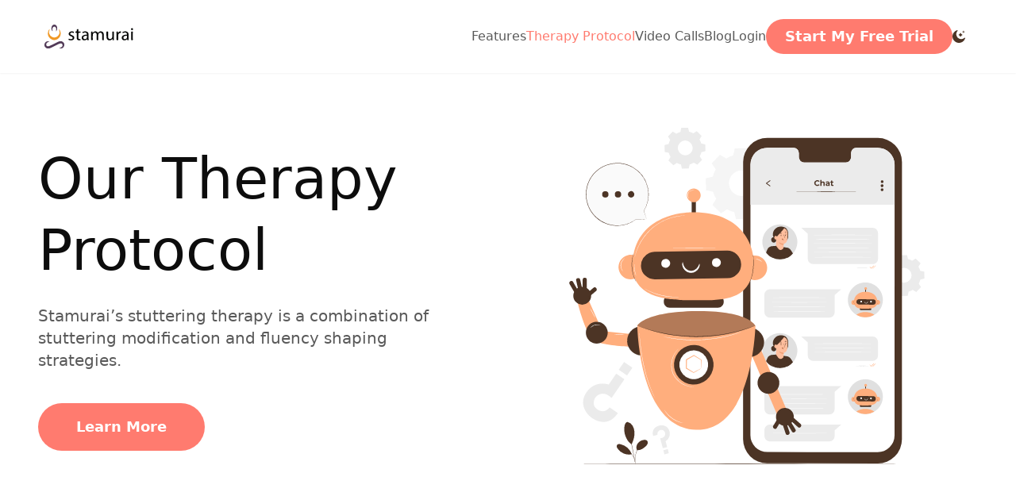

--- FILE ---
content_type: text/html; charset=utf-8
request_url: https://www.stamurai.com/therapy-protocol/
body_size: 9437
content:
<!DOCTYPE html><html lang="en"><head><meta charSet="utf-8"/><meta name="viewport" content="width=device-width, initial-scale=1, viewport-fit=cover"/><link rel="icon" type="image/png" href="./favicon.png"/><link rel="alternate" type="application/rss+xml" title="Stamurai Blog – Stuttering Information, Advice &amp;amp; News" href="/blog/rss.xml"/><link href="https://client.crisp.chat" rel="preconnect" crossorigin="true"/><meta name="facebook-domain-verification" content="54eik79mix1yj4d2x7ug0xxrbdh1ut"/><meta name="twitter:card" content="product"/><meta name="twitter:site" content="stamurai.com"/><meta name="twitter:creator" content="stamurai.com"/><title>Stamurai - Therapy Protocol for Stuttering</title><meta name="robots" content="index,follow"/><meta name="googlebot" content="index,follow"/><meta name="description" content="A combination of fluency shaping &amp; stuttering modification techniques to reduce your fear of speaking &amp; give you a new perspective on stuttering."/><link rel="alternate" hrefLang="en" href="https://stamurai.com/therapy-protocol/"/><meta property="og:url" content="https://stamurai.com/therapy-protocol/"/><meta property="og:type" content="website"/><meta property="og:title" content="Stamurai - Therapy Protocol for Stuttering"/><meta property="og:description" content="A combination of fluency shaping &amp; stuttering modification techniques to reduce your fear of speaking &amp; give you a new perspective on stuttering."/><meta property="og:image" content="https://stamurai.com/images/logo_stamurai.webp"/><meta property="og:image:alt" content="Stamurai Logo"/><meta property="og:site_name" content="stamurai.com"/><link rel="canonical" href="https://stamurai.com/therapy-protocol/"/><link rel="icon" href="https://stamurai.com/favicon.png"/><meta name="next-head-count" content="23"/><link rel="preload" href="/_next/static/css/ff31f5b2634b0902.css" as="style"/><link rel="stylesheet" href="/_next/static/css/ff31f5b2634b0902.css" data-n-g=""/><noscript data-n-css=""></noscript><script defer="" nomodule="" src="/_next/static/chunks/polyfills-5cd94c89d3acac5f.js"></script><script src="/_next/static/chunks/webpack-045510d2b891a0a8.js" defer=""></script><script src="/_next/static/chunks/framework-5f4595e5518b5600.js" defer=""></script><script src="/_next/static/chunks/main-ac856e05675a2eec.js" defer=""></script><script src="/_next/static/chunks/pages/_app-9b3122bd9fa57f34.js" defer=""></script><script src="/_next/static/chunks/cb1608f2-2ac0e69f40749d37.js" defer=""></script><script src="/_next/static/chunks/814-2a7bd213be599daa.js" defer=""></script><script src="/_next/static/chunks/pages/therapy-protocol-3a42f361ecfd3f46.js" defer=""></script><script src="/_next/static/Op1AGORDZNdUfL78WP3h4/_buildManifest.js" defer=""></script><script src="/_next/static/Op1AGORDZNdUfL78WP3h4/_ssgManifest.js" defer=""></script><script src="/_next/static/Op1AGORDZNdUfL78WP3h4/_middlewareManifest.js" defer=""></script></head><link rel="preconnect" href="https://www.google-analytics.com/"/><link rel="preconnect" href="https://q.quora.com/"/><link rel="preconnect" href="https://a.quora.com/"/><script async="" src="/js/fb-tracking.js"></script><script async="" src="https://www.googletagmanager.com/gtag/js?id=UA-98797162-1"></script><script async="" src="/js/google-tracking.js"></script><script async="" src="/js/quora-tracking.js"></script><noscript><img height="1" width="1" style="display:none" alt="quora-tracking" src="https://q.quora.com/_/ad/502c8a16fd3e4df68484580837e05188/pixel?tag=ViewContent&amp;noscript=1"/></noscript><noscript><img height="1" width="1" alt="fb-tracking" src="https://www.facebook.com/tr?id=596025744595803&amp;ev=PageView &amp;noscript=1"/></noscript><script src="/js/mode-switch.js"></script><body><div id="__next" data-reactroot=""><nav class="bg-white dark:bg-1f1d1d py-6 px-6 md:px-2 mt-0 fixed w-full z-10 top-0 shadow-sm"><div class="lg:px-12 md:px-12 mx-auto container md:flex flex-row md:items-center justify-between "><div class="flex flex-row justify-between items-center"><div class=" "><a class="text-grey-900 text-base tracking-widest" href="/"><div class="hidden md:block"><img src="/images/logo.svg" class="w-28 block dark:hidden" alt="logo" width="" height=""/><img src="/images/logo-dark.svg" class="w-28 hidden dark:block " alt="logo" width="100%" height="100%"/></div><div class="md:hidden"><img src="/images/logo-icon.png" class="h-8  w-auto block dark:hidden" alt="logo" width="" height=""/><img src="/images/logo-icon-dark.png" class="h-8 w-auto hidden dark:block " alt="logo" width="100%" height="100%"/></div></a></div><a href="https://dxyo.test-app.link/a-therapy-protocol-h" target="_blank" rel="noreferrer" class=" md:hidden capitalize md:hidden bg-pink-500 dark:bg-ff968c dark:text-4d3836 rounded-full inline-block px-3 py-2 text-white text-base block whitespace-nowrap font-semibold">Try Stamurai</a><button class="md:hidden h-10 w-10 p-2" id="navbar-toggle" aria-label="Menu button"><svg xmlns="http://www.w3.org/2000/svg" viewBox="0 0 20 20" fill="currentColor" class="text-grey-500 h-6 w-6"><path fill-rule="evenodd" d="M3 5a1 1 0 011-1h12a1 1 0 110 2H4a1 1 0 01-1-1zM3 10a1 1 0 011-1h12a1 1 0 110 2H4a1 1 0 01-1-1zM3 15a1 1 0 011-1h12a1 1 0 110 2H4a1 1 0 01-1-1z" clip-rule="evenodd"></path></svg></button></div><ul class="gap-8 text-grey-500 dark:text-w2 hidden md:flex items-center "><li><a class="hover:text-pink-500 text-grey-500 dark:text-w2 " href="/features/">Features</a></li><li><a class="hover:text-pink-500 text-pink-500" href="/therapy-protocol/">Therapy Protocol</a></li><li><a class="hover:text-pink-500 text-grey-500  dark:text-w2 " href="/sessions/">Video Calls</a></li><li><a class="hover:text-pink-500 text-grey-500 dark:text-w2" href="/blog/">Blog</a></li><a class="hover:text-pink-500 text-grey-500 dark:text-w2" href="/auth/">Login</a><li><a class="capitalize bg-pink-500 dark:bg-ff968c dark:text-4d3836 rounded-full inline-block px-6 py-2 lg:px-6 md:px-8 lg:py-2 md:py-3 text-white text-lg block whitespace-nowrap mt-6 md:mt-0 lg:mt-0 font-semibold" href="/pricing/start/">Start My Free Trial</a></li><li class=" "><button class="hidden dark:flex text-sm  text-bfa08f flex items-center"><span class="mr-2 inline-block"><img src="/images/icons/light-mode-1.svg" style="height:17px"/></span></button><button class="flex dark:hidden text-sm text-orange-700 flex items-center"><span class="mr-2 inline-block"><img src="/images/icons/dark-mode-1.svg" style="height:16px"/></span></button></li></ul></div></nav><div class="mx-auto container mt-20 py-12 md:py-12 px-6 md:px-16 lg:px-12"><div class="pb-8"><div class="grid grid-cols-1 md:grid-cols-2 lg:gap-x-24 xl:gap-x-28 md:gap-x-16 flex items-center justify-between"><div><div class="animate-fade-in-up text-grey-900 dark:text-w1 leading-normal lg:leading-tight md:leading-normal font-medium capitalize xl:text-7xl lg:text-5.5xl text-5xl xl:leading-tight ">Our therapy protocol</div><div class="text-grey-500 dark:text-w2 leading-normal pt-3 md:pt-6 lg:text-xl text-base md:w-full w-4/5">Stamurai’s stuttering therapy is a combination of stuttering modification and fluency shaping strategies.</div><div class="lg:pt-10 md:pt-8 flex flex-row justify-start"><a href="#" class="capitalize inline-block text-lg  block whitespace-nowrap mt-6 md:mt-0 lg:mt-0  bg-pink-500 dark:bg-ff968c  dark:text-4d3836 text-white  rounded-full  font-semibold  px-12  md:px-8 lg:px-12 py-4 md:py-3 lg:py-4 ">Learn more</a></div></div><div class="md:w-full xl:w-11/12 animate-fade-in-up mt-16 md:mt-0"><img src="/images/our-therapy-protocol.svg" alt="Our therapy protocol" class="w-full block dark:hidden" width="100%" height="100%"/><img src="/images/our-therapy-protocol-dark.svg" alt="Our therapy protocol" class="w-full hidden dark:block" width="100%" height="100%"/></div></div></div><div class="py-12"><div class="flex justify-center" id="attacking-fear-container"><div class="text-yellow-900 bg-yellow-100 dark:bg-332f29 dark:text-bfb4a3 md:py-4 md:px-8 px-6 py-3 text-center inline rounded-2xl md:text-base text-sm font-medium capitalize">Attacking Fear</div></div><div class="text-grey-700 dark:text-w1  font-medium    capitalize  leading-normal md:text-4xl text-3xl text-center  md:py-10 pt-6 pb-10 ">Stuttering Modification</div><div class="grid lg:grid-cols-2 md:grid-cols-1 items-center"><div class="w-full cursor-pointer "><div class="bg-orange-100 dark:bg-2d241f md:rounded-3xl rounded-2xl md:p-10 md:m-3 p-5 mb-4"><div class="flex items-center justify-between"><p class="text-orange-900 dark:text-bfa08f text-left md:text-lg text-base font-medium w-11/12 ">What is the basic hypothesis of stuttering modification?</p><div class="w-4 text-orange-700 dark:text-bfa08f flex-end"><svg aria-hidden="true" focusable="false" data-prefix="fas" data-icon="caret-down" class="svg-inline--fa fa-caret-down fa-w-10 " role="img" xmlns="http://www.w3.org/2000/svg" viewBox="0 0 320 512" style="width:20px;height:20px"><path fill="currentColor" d="M31.3 192h257.3c17.8 0 26.7 21.5 14.1 34.1L174.1 354.8c-7.8 7.8-20.5 7.8-28.3 0L17.2 226.1C4.6 213.5 13.5 192 31.3 192z"></path></svg></div></div><div class="overflow-hidden transition-all duration-300" style="max-height:0px"><div class="text-orange-900 dark:text-bfa08f pt-3 pb-2 md:text-base text-sm">Stuttering modification assumes most of the problems of people who stutter arise as a result of avoiding or struggling with disfluencies, avoiding feared words, and avoiding feared situations.</div></div></div></div><div class="w-full cursor-pointer "><div class="bg-orange-100 dark:bg-2d241f md:rounded-3xl rounded-2xl md:p-10 md:m-3 p-5 mb-4"><div class="flex items-center justify-between"><p class="text-orange-900 dark:text-bfa08f text-left md:text-lg text-base font-medium w-11/12 ">What are the basic components of stuttering modification?</p><div class="w-4 text-orange-700 dark:text-bfa08f flex-end"><svg aria-hidden="true" focusable="false" data-prefix="fas" data-icon="caret-down" class="svg-inline--fa fa-caret-down fa-w-10 " role="img" xmlns="http://www.w3.org/2000/svg" viewBox="0 0 320 512" style="width:20px;height:20px"><path fill="currentColor" d="M31.3 192h257.3c17.8 0 26.7 21.5 14.1 34.1L174.1 354.8c-7.8 7.8-20.5 7.8-28.3 0L17.2 226.1C4.6 213.5 13.5 192 31.3 192z"></path></svg></div></div><div class="overflow-hidden transition-all duration-300" style="max-height:0px"><div class="text-orange-900 dark:text-bfa08f pt-3 pb-2 md:text-base text-sm">The two elements in stuttering modification are 1) decreasing speech fears and avoidance behaviors, and 2) teaching how to stutter more easily by reducing the physical tension</div></div></div></div><div class="w-full cursor-pointer "><div class="bg-orange-100 dark:bg-2d241f md:rounded-3xl rounded-2xl md:p-10 md:m-3 p-5 mb-4"><div class="flex items-center justify-between"><p class="text-orange-900 dark:text-bfa08f text-left md:text-lg text-base font-medium w-11/12 ">How does stuttering modification decrease speech related fears?</p><div class="w-4 text-orange-700 dark:text-bfa08f flex-end"><svg aria-hidden="true" focusable="false" data-prefix="fas" data-icon="caret-down" class="svg-inline--fa fa-caret-down fa-w-10 " role="img" xmlns="http://www.w3.org/2000/svg" viewBox="0 0 320 512" style="width:20px;height:20px"><path fill="currentColor" d="M31.3 192h257.3c17.8 0 26.7 21.5 14.1 34.1L174.1 354.8c-7.8 7.8-20.5 7.8-28.3 0L17.2 226.1C4.6 213.5 13.5 192 31.3 192z"></path></svg></div></div><div class="overflow-hidden transition-all duration-300" style="max-height:0px"><div class="text-orange-900 dark:text-bfa08f pt-3 pb-2 md:text-base text-sm">For decreasing speech fears, self disclosure, voluntary stuttering and seeking out speaking situations instead of avoiding them are taught.</div></div></div></div><div class="w-full cursor-pointer "><div class="bg-orange-100 dark:bg-2d241f md:rounded-3xl rounded-2xl md:p-10 md:m-3 p-5 mb-4"><div class="flex items-center justify-between"><p class="text-orange-900 dark:text-bfa08f text-left md:text-lg text-base font-medium w-11/12 ">How does stuttering modification allow people to stuttering easily?</p><div class="w-4 text-orange-700 dark:text-bfa08f flex-end"><svg aria-hidden="true" focusable="false" data-prefix="fas" data-icon="caret-down" class="svg-inline--fa fa-caret-down fa-w-10 " role="img" xmlns="http://www.w3.org/2000/svg" viewBox="0 0 320 512" style="width:20px;height:20px"><path fill="currentColor" d="M31.3 192h257.3c17.8 0 26.7 21.5 14.1 34.1L174.1 354.8c-7.8 7.8-20.5 7.8-28.3 0L17.2 226.1C4.6 213.5 13.5 192 31.3 192z"></path></svg></div></div><div class="overflow-hidden transition-all duration-300" style="max-height:0px"><div class="text-orange-900 dark:text-bfa08f pt-3 pb-2 md:text-base text-sm">In stuttering modification, people who stutter are taught to talk more fluently or stutter more easily through a combination of certain techniques to modify stuttering. Some of them are Pull Outs, Preparatory Sets, Cancellations</div></div></div></div><div class="w-full cursor-pointer "><div class="bg-orange-100 dark:bg-2d241f md:rounded-3xl rounded-2xl md:p-10 md:m-3 p-5 mb-4"><div class="flex items-center justify-between"><p class="text-orange-900 dark:text-bfa08f text-left md:text-lg text-base font-medium w-11/12 ">Any other thing I should know?</p><div class="w-4 text-orange-700 dark:text-bfa08f flex-end"><svg aria-hidden="true" focusable="false" data-prefix="fas" data-icon="caret-down" class="svg-inline--fa fa-caret-down fa-w-10 " role="img" xmlns="http://www.w3.org/2000/svg" viewBox="0 0 320 512" style="width:20px;height:20px"><path fill="currentColor" d="M31.3 192h257.3c17.8 0 26.7 21.5 14.1 34.1L174.1 354.8c-7.8 7.8-20.5 7.8-28.3 0L17.2 226.1C4.6 213.5 13.5 192 31.3 192z"></path></svg></div></div><div class="overflow-hidden transition-all duration-300" style="max-height:0px"><div class="text-orange-900 dark:text-bfa08f pt-3 pb-2 md:text-base text-sm">‘Decreasing speech fears’ and ‘Stuttering easily’ interact. If the person adopts a fearless attitude toward stuttering, their stuttering becomes milder. If the person can learn to stutter more easily, the feeling of helplessness and fear decreases.</div></div></div></div><div class="w-full cursor-pointer "><div class="bg-orange-100 dark:bg-2d241f md:rounded-3xl rounded-2xl md:p-10 md:m-3 p-5 mb-4"><div class="flex items-center justify-between"><p class="text-orange-900 dark:text-bfa08f text-left md:text-lg text-base font-medium w-11/12 ">What is the clinical name for the therapy I would be undergoing?</p><div class="w-4 text-orange-700 dark:text-bfa08f flex-end"><svg aria-hidden="true" focusable="false" data-prefix="fas" data-icon="caret-down" class="svg-inline--fa fa-caret-down fa-w-10 " role="img" xmlns="http://www.w3.org/2000/svg" viewBox="0 0 320 512" style="width:20px;height:20px"><path fill="currentColor" d="M31.3 192h257.3c17.8 0 26.7 21.5 14.1 34.1L174.1 354.8c-7.8 7.8-20.5 7.8-28.3 0L17.2 226.1C4.6 213.5 13.5 192 31.3 192z"></path></svg></div></div><div class="overflow-hidden transition-all duration-300" style="max-height:0px"><div class="text-orange-900 dark:text-bfa08f pt-3 pb-2 md:text-base text-sm">Decreasing speech fears’ and ‘Stuttering easily’ interact. If the person adopts a fearless attitude toward stuttering, their stuttering becomes milder. If the person can learn to stutter more easily, the feeling of helplessness and fear decreases.</div></div></div></div></div></div><div class="py-12"><div class="flex justify-center"><div class="text-yellow-900 bg-yellow-100 dark:bg-332f29 dark:text-bfb4a3 md:py-4 md:px-8 px-6 py-3 text-center inline rounded-2xl md:text-base text-sm font-medium capitalize">Increasing Fluency</div></div><div class="text-grey-700 dark:text-w1  font-medium    capitalize  leading-normal md:text-4xl text-3xl text-center  md:py-10 pt-6 pb-10 ">Fluency Shaping</div><div class="grid lg:grid-cols-2 md:grid-cols-1 items-center"><div class="w-full cursor-pointer "><div class="bg-orange-100 dark:bg-2d241f md:rounded-3xl rounded-2xl md:p-10 md:m-3 p-5 mb-4"><div class="flex items-center justify-between"><p class="text-orange-900 dark:text-bfa08f text-left md:text-lg text-base font-medium w-11/12 ">What is the basic theory behind fluency shaping?</p><div class="w-4 text-orange-700 dark:text-bfa08f flex-end"><svg aria-hidden="true" focusable="false" data-prefix="fas" data-icon="caret-down" class="svg-inline--fa fa-caret-down fa-w-10 " role="img" xmlns="http://www.w3.org/2000/svg" viewBox="0 0 320 512" style="width:20px;height:20px"><path fill="currentColor" d="M31.3 192h257.3c17.8 0 26.7 21.5 14.1 34.1L174.1 354.8c-7.8 7.8-20.5 7.8-28.3 0L17.2 226.1C4.6 213.5 13.5 192 31.3 192z"></path></svg></div></div><div class="overflow-hidden transition-all duration-300" style="max-height:0px"><div class="text-orange-900 dark:text-bfa08f pt-3 pb-2 md:text-base text-sm">Fluency shaping is based on operant conditioning and programming principles</div></div></div></div><div class="w-full cursor-pointer "><div class="bg-orange-100 dark:bg-2d241f md:rounded-3xl rounded-2xl md:p-10 md:m-3 p-5 mb-4"><div class="flex items-center justify-between"><p class="text-orange-900 dark:text-bfa08f text-left md:text-lg text-base font-medium w-11/12 ">What happens in fluency shaping?</p><div class="w-4 text-orange-700 dark:text-bfa08f flex-end"><svg aria-hidden="true" focusable="false" data-prefix="fas" data-icon="caret-down" class="svg-inline--fa fa-caret-down fa-w-10 " role="img" xmlns="http://www.w3.org/2000/svg" viewBox="0 0 320 512" style="width:20px;height:20px"><path fill="currentColor" d="M31.3 192h257.3c17.8 0 26.7 21.5 14.1 34.1L174.1 354.8c-7.8 7.8-20.5 7.8-28.3 0L17.2 226.1C4.6 213.5 13.5 192 31.3 192z"></path></svg></div></div><div class="overflow-hidden transition-all duration-300" style="max-height:0px"><div class="text-orange-900 dark:text-bfa08f pt-3 pb-2 md:text-base text-sm">In fluency shaping, a great deal of stress is given to the person’s maintenance of fluency by techniques such as slowing speech rate, monitoring speech carefully, or paying particular attention to the easy onset of speech. </div></div></div></div><div class="w-full cursor-pointer "><div class="bg-orange-100 dark:bg-2d241f md:rounded-3xl rounded-2xl md:p-10 md:m-3 p-5 mb-4"><div class="flex items-center justify-between"><p class="text-orange-900 dark:text-bfa08f text-left md:text-lg text-base font-medium w-11/12 ">What are some common techniques used in fluency shaping?</p><div class="w-4 text-orange-700 dark:text-bfa08f flex-end"><svg aria-hidden="true" focusable="false" data-prefix="fas" data-icon="caret-down" class="svg-inline--fa fa-caret-down fa-w-10 " role="img" xmlns="http://www.w3.org/2000/svg" viewBox="0 0 320 512" style="width:20px;height:20px"><path fill="currentColor" d="M31.3 192h257.3c17.8 0 26.7 21.5 14.1 34.1L174.1 354.8c-7.8 7.8-20.5 7.8-28.3 0L17.2 226.1C4.6 213.5 13.5 192 31.3 192z"></path></svg></div></div><div class="overflow-hidden transition-all duration-300" style="max-height:0px"><div class="text-orange-900 dark:text-bfa08f pt-3 pb-2 md:text-base text-sm">Some common techniques are - Light Contacts, Proprioception, Flexible Rate, Pausing, Easy Onsets and Slides.</div></div></div></div><div class="w-full cursor-pointer "><div class="bg-orange-100 dark:bg-2d241f md:rounded-3xl rounded-2xl md:p-10 md:m-3 p-5 mb-4"><div class="flex items-center justify-between"><p class="text-orange-900 dark:text-bfa08f text-left md:text-lg text-base font-medium w-11/12 ">What does fluency shaping focus on?</p><div class="w-4 text-orange-700 dark:text-bfa08f flex-end"><svg aria-hidden="true" focusable="false" data-prefix="fas" data-icon="caret-down" class="svg-inline--fa fa-caret-down fa-w-10 " role="img" xmlns="http://www.w3.org/2000/svg" viewBox="0 0 320 512" style="width:20px;height:20px"><path fill="currentColor" d="M31.3 192h257.3c17.8 0 26.7 21.5 14.1 34.1L174.1 354.8c-7.8 7.8-20.5 7.8-28.3 0L17.2 226.1C4.6 213.5 13.5 192 31.3 192z"></path></svg></div></div><div class="overflow-hidden transition-all duration-300" style="max-height:0px"><div class="text-orange-900 dark:text-bfa08f pt-3 pb-2 md:text-base text-sm">Fluency Shaping does not generally deal with the stutterer’s fears, attitudes, or general adjustment. But often the work on fluency eventually leads to a reduction in fear.</div></div></div></div></div></div><div class="grid md:grid-cols-2 grid-cols-1 lg:gap-x-8 xl:gap-x-16 md:gap-x-16 items-center gap-6 py-12 lg:px-12"><div class="lg:w-5/6 md:w-80"><img src="/images/combined-approach.svg" alt="Amazing Features" width="100%" height="100%" class="block dark:hidden"/><img src="/images/combined-approach-dark.svg" alt="Amazing Features" width="100%" height="100%" class="hidden dark:block"/></div><div class="md:pt-0 pt-12"><div class="text-yellow-900 bg-yellow-100 dark:bg-332f29 dark:text-bfb4a3 md:py-4 md:px-8 px-6 py-3 text-center inline rounded-2xl md:text-base text-sm font-medium capitalize">Multifaced Attitude</div><div class="text-grey-700 dark:text-w1  font-medium    capitalize  leading-normal md:text-4xl text-3xl md:text-left sm:text-left  lg:pt-10 md:pt-8 md:pb-6 py-6 lg:pb-8 ">Combined Approach</div><div class="text-grey-500 dark:text-w2 lg:pb-10 md:pb-8 pb-4 lg:text-lg text-base leading-relaxed">A combined approach takes the best of both worlds. Fluency shaping therapy is more efficient at changing speech patterns. While stuttering modification therapy is more effective in reducing speech fears. A combination of the two reinforces each other. More fluency makes acceptance easier. While if you are more comfortable in your own skin, then you are able to use fluency shaping strategies easily.</div></div></div></div><div class="flex items-center px-6 xl:px-12 md:px-14 py-12 mx-auto container"><div class="bg-app-download dark:bg-app-download-dark bg-yellow-100 dark:bg-332f29  lg:bg-108% bg-no-repeat w-full h-full  lg:pt-20 md:pt-16 lg:px-24 xl:px-36  md:px-12  lg:pb-0 mb-12 py-12 px-6 md:pb-0  lg:rounded-large rounded-6xl"><div class="flex md:flex-row flex-col justify-between items-center lg:gap-x-24 md:gap-x-6 xl:gap-52 2xl:gap-60"><div class="w-52 md:w-full md:hidden lg:hidden mx-auto mb-8 "><img src="/images/app.png" class="block dark:hidden" alt="mobile" width="228px" height="281"/><img src="/images/app-dark.png" class="hidden dark:block" alt="mobile" width="245px" height="281"/><div class="absolute h-16 w-52 -mt-14 dark:hidden" style="background-image:linear-gradient(180deg, rgba(255,250,243,0) 0%, rgba(255,250,243,1) 100%)"></div></div><div class="mx-auto xl:pb-10 lg:pb-12 md:pb-10"><div class="text-2xl xl:text-5xl lg:text-4.5xl font-semibold md:leading-extra-loose text-pink-700 dark:text-bf948f lg:text-left md:text-left text-center">Download The App</div><div class="text-base xl:text-2xl lg:text-xl md:text-lg text-pink-900 dark:text-bf948f lg:pt-4 xl:pt-7 md:pt-2 pt-4 lg:text-left md:text-left text-center">Stamurai has been used by more than 50,000 people from over 190 countries.</div><div class="pt-6 lg:pt-10 md:pt-8 flex flex-row lg:justify-start md:justify-start justify-center"><div class="w-28 md:w-36 xl:w-52 lg:w-48 md:pr-3 pr-1.5 md:pt-0.5"><a href="https://dxyo.test-app.link/a-therapy-protocol-b-p" target="_blank" rel="noreferrer"><img src="/_next/static/images/google-play-c93ab9d03a044a8bd63a81d94ac5c13e.svg" class="" alt="download from play store" width="100%" height="100%"/></a></div><div class="w-28 md:w-36 xl:w-52 lg:w-48 pl-0.5"><a href="https://dxyo.test-app.link/a-therapy-protocol-b-a" target="_blank" rel="noreferrer"><img src="/_next/static/images/app-store-eeb760fb7f0adfcca6ce82c0331b4413.svg" class="" alt="download from app store" width="100%" height="100%"/></a></div></div></div><div class="md:w-8/12 lg:w-full hidden md:flex 2xl:w-96"><img src="/images/app.png" class="block dark:hidden" alt="mobile" width="228px" height="281"/><img src="/images/app-dark.png" class="hidden dark:block" alt="mobile" width="245px" height="281"/></div></div></div></div><div class="container mx-auto"><div class="lg:hidden mt-16 "><div class="w-40 md:mx-auto px-6"><img src="/images/logo.svg" class="w-28 block dark:hidden" alt="logo" width="100%" height="100%"/><img src="/images/logo-dark.svg" class="w-28 hidden dark:block " alt="logo" width="100%" height="100%"/></div></div><div class="flex flex-col md:flex-row lg:flex-row justify-center md:justify-between lg:justify-between px-6 lg:px-12 md:px-12 md:pt-16 pb-12 lg:pb-20 md:pb-20 pt-10"><div class="flex flex-row justify-between w-full"><div class="hidden lg:block lg:mr-14"><div class="w-36 pb-2"><img src="/images/logo.svg" class="block dark:hidden" alt="logo" width="100%" height="100%"/><img src="/images/logo-dark.svg" class="hidden dark:block" alt="logo" width="100%" height="100%"/></div></div><div class="lg:w-auto w-full"><div class=" flex flex-row grid md:grid-cols-4 justify-between grid-cols-2 lg:gap-x-16 gap-y-10"><ul class="text-grey-900 dark:text-w2"><li class="md:text-xl text-lg uppercase pb-6 text-left">COMPANY</li><li class="text-base py-1"><a href="/blog/">Blogs</a></li><li class="text-base py-1"><a href="https://dxyo.app.link/749HBgzWUyb#">App</a></li><li class="text-base py-1"><a href="/faq/">FAQ</a></li></ul><ul class="text-grey-900 dark:text-w2 md:justify-self-start justify-self-end"><li class="md:text-xl text-lg uppercase pb-6 text-left">Product</li><li class="text-base py-1"><a href="/therapy-protocol/">Therapy Protocol</a></li><li class="text-base py-1"><a href="/features/">Features</a></li><li class="text-base py-1"><a href="/sessions/">Group Video Calls</a></li></ul><ul class="text-grey-900 dark:text-w2"><li class="md:text-xl text-lg uppercase pb-6 text-left">SECURITY</li><li class="text-base py-1"><a class="text-base py-1" href="/privacy-policy/">Privacy Policy</a></li><li class="text-base py-1"><a class="text-base py-1" href="/terms-service/">Terms of Service</a></li><li class="text-base py-1"><a class="text-base py-1" href="/cancellation-refund/">Cancellation &amp; Refund</a></li></ul><div class="text-grey-900 dark:text-w2 md:justify-self-start justify-self-end"><div class="md:text-xl text-lg uppercase pb-6 text-left">Download</div><div class="w-32 md:w-36 pb-2"><a href="https://dxyo.test-app.link/a-therapy-protocol-f-p" target="_blank" rel="noreferrer"><img src="/_next/static/images/google-play-c93ab9d03a044a8bd63a81d94ac5c13e.svg" alt="download from play store" width="100%" height="100%"/></a></div><div class="w-32 md:w-36"><a href="https://dxyo.test-app.link/a-therapy-protocol-f-a" target="_blank" rel="noreferrer"><img src="/_next/static/images/app-store-eeb760fb7f0adfcca6ce82c0331b4413.svg" alt="download from app store" width="100%" height="100%"/></a></div></div></div></div></div></div><div class="flex md:flex-row lg:flex-row flex-col-reverse justify-between py-8 px-12 md:px-16 items-center border-t dark:divider-t-1 "><div class="text-base text-pink-900 dark:text-a6a1a1 pt-6 md:pt-0 lg:pt-0">© 2023 - All Rights Reserved</div><div class="flex items-center space-x-4 dark:hidden"><a target="_blank" rel="noreferrer" href="https://www.facebook.com/StamuraiApp/" class="social-icon" style="display:inline-block;width:32px;height:32px;position:relative;overflow:hidden;vertical-align:middle;border-radius:50%" aria-label="facebook"><div class="social-container" style="position:absolute;top:0;left:0;width:100%;height:100%"><svg class="social-svg" style="border-radius:50%;position:absolute;top:0;left:0;width:100%;height:100%;fill-rule:evenodd" viewBox="0 0 64 64"><g class="social-svg-background" style="-ms-transition:fill 170ms ease-in-out;-o-transition:fill 170ms ease-in-out;-moz-transition:fill 170ms ease-in-out;-webkit-transition:fill 170ms ease-in-out;transition:fill 170ms ease-in-out;fill:transparent"><circle cx="32" cy="32" r="31"></circle></g><g class="social-svg-icon" style="-ms-transition:fill 170ms ease-in-out;-o-transition:fill 170ms ease-in-out;-moz-transition:fill 170ms ease-in-out;-webkit-transition:fill 170ms ease-in-out;transition:fill 170ms ease-in-out;fill:transparent"><path d="M34.1,47V33.3h4.6l0.7-5.3h-5.3v-3.4c0-1.5,0.4-2.6,2.6-2.6l2.8,0v-4.8c-0.5-0.1-2.2-0.2-4.1-0.2 c-4.1,0-6.9,2.5-6.9,7V28H24v5.3h4.6V47H34.1z"></path></g><g class="social-svg-mask" style="-ms-transition:fill 170ms ease-in-out;-o-transition:fill 170ms ease-in-out;-moz-transition:fill 170ms ease-in-out;-webkit-transition:fill 170ms ease-in-out;transition:fill 170ms ease-in-out;fill:#3b5998"><path d="M0,0v64h64V0H0z M39.6,22l-2.8,0c-2.2,0-2.6,1.1-2.6,2.6V28h5.3l-0.7,5.3h-4.6V47h-5.5V33.3H24V28h4.6V24 c0-4.6,2.8-7,6.9-7c2,0,3.6,0.1,4.1,0.2V22z"></path></g></svg></div></a><a target="_blank" rel="noreferrer" href="https://twitter.com/StamuraiApp" class="social-icon" style="display:inline-block;width:32px;height:32px;position:relative;overflow:hidden;vertical-align:middle;border-radius:50%" aria-label="twitter"><div class="social-container" style="position:absolute;top:0;left:0;width:100%;height:100%"><svg class="social-svg" style="border-radius:50%;position:absolute;top:0;left:0;width:100%;height:100%;fill-rule:evenodd" viewBox="0 0 64 64"><g class="social-svg-background" style="-ms-transition:fill 170ms ease-in-out;-o-transition:fill 170ms ease-in-out;-moz-transition:fill 170ms ease-in-out;-webkit-transition:fill 170ms ease-in-out;transition:fill 170ms ease-in-out;fill:transparent"><circle cx="32" cy="32" r="31"></circle></g><g class="social-svg-icon" style="-ms-transition:fill 170ms ease-in-out;-o-transition:fill 170ms ease-in-out;-moz-transition:fill 170ms ease-in-out;-webkit-transition:fill 170ms ease-in-out;transition:fill 170ms ease-in-out;fill:transparent"><path d="M48,22.1c-1.2,0.5-2.4,0.9-3.8,1c1.4-0.8,2.4-2.1,2.9-3.6c-1.3,0.8-2.7,1.3-4.2,1.6 C41.7,19.8,40,19,38.2,19c-3.6,0-6.6,2.9-6.6,6.6c0,0.5,0.1,1,0.2,1.5c-5.5-0.3-10.3-2.9-13.5-6.9c-0.6,1-0.9,2.1-0.9,3.3 c0,2.3,1.2,4.3,2.9,5.5c-1.1,0-2.1-0.3-3-0.8c0,0,0,0.1,0,0.1c0,3.2,2.3,5.8,5.3,6.4c-0.6,0.1-1.1,0.2-1.7,0.2c-0.4,0-0.8,0-1.2-0.1 c0.8,2.6,3.3,4.5,6.1,4.6c-2.2,1.8-5.1,2.8-8.2,2.8c-0.5,0-1.1,0-1.6-0.1c2.9,1.9,6.4,2.9,10.1,2.9c12.1,0,18.7-10,18.7-18.7 c0-0.3,0-0.6,0-0.8C46,24.5,47.1,23.4,48,22.1z"></path></g><g class="social-svg-mask" style="-ms-transition:fill 170ms ease-in-out;-o-transition:fill 170ms ease-in-out;-moz-transition:fill 170ms ease-in-out;-webkit-transition:fill 170ms ease-in-out;transition:fill 170ms ease-in-out;fill:#00aced"><path d="M0,0v64h64V0H0z M44.7,25.5c0,0.3,0,0.6,0,0.8C44.7,35,38.1,45,26.1,45c-3.7,0-7.2-1.1-10.1-2.9 c0.5,0.1,1,0.1,1.6,0.1c3.1,0,5.9-1,8.2-2.8c-2.9-0.1-5.3-2-6.1-4.6c0.4,0.1,0.8,0.1,1.2,0.1c0.6,0,1.2-0.1,1.7-0.2 c-3-0.6-5.3-3.3-5.3-6.4c0,0,0-0.1,0-0.1c0.9,0.5,1.9,0.8,3,0.8c-1.8-1.2-2.9-3.2-2.9-5.5c0-1.2,0.3-2.3,0.9-3.3 c3.2,4,8.1,6.6,13.5,6.9c-0.1-0.5-0.2-1-0.2-1.5c0-3.6,2.9-6.6,6.6-6.6c1.9,0,3.6,0.8,4.8,2.1c1.5-0.3,2.9-0.8,4.2-1.6 c-0.5,1.5-1.5,2.8-2.9,3.6c1.3-0.2,2.6-0.5,3.8-1C47.1,23.4,46,24.5,44.7,25.5z"></path></g></svg></div></a><a target="_blank" rel="noreferrer" href="https://www.instagram.com/stamurai_app/" class="social-icon" style="display:inline-block;width:32px;height:32px;position:relative;overflow:hidden;vertical-align:middle;border-radius:50%" aria-label="instagram"><div class="social-container" style="position:absolute;top:0;left:0;width:100%;height:100%"><svg class="social-svg" style="border-radius:50%;position:absolute;top:0;left:0;width:100%;height:100%;fill-rule:evenodd" viewBox="0 0 64 64"><g class="social-svg-background" style="-ms-transition:fill 170ms ease-in-out;-o-transition:fill 170ms ease-in-out;-moz-transition:fill 170ms ease-in-out;-webkit-transition:fill 170ms ease-in-out;transition:fill 170ms ease-in-out;fill:transparent"><circle cx="32" cy="32" r="31"></circle></g><g class="social-svg-icon" style="-ms-transition:fill 170ms ease-in-out;-o-transition:fill 170ms ease-in-out;-moz-transition:fill 170ms ease-in-out;-webkit-transition:fill 170ms ease-in-out;transition:fill 170ms ease-in-out;fill:transparent"><path d="M 39.88,25.89 C 40.86,25.89 41.65,25.10 41.65,24.12 41.65,23.14 40.86,22.35 39.88,22.35 38.90,22.35 38.11,23.14 38.11,24.12 38.11,25.10 38.90,25.89 39.88,25.89 Z M 32.00,24.42 C 27.82,24.42 24.42,27.81 24.42,32.00 24.42,36.19 27.82,39.58 32.00,39.58 36.18,39.58 39.58,36.18 39.58,32.00 39.58,27.82 36.18,24.42 32.00,24.42 Z M 32.00,36.92 C 29.28,36.92 27.08,34.72 27.08,32.00 27.08,29.28 29.28,27.08 32.00,27.08 34.72,27.08 36.92,29.28 36.92,32.00 36.92,34.72 34.72,36.92 32.00,36.92 Z M 32.00,19.90 C 35.94,19.90 36.41,19.92 37.96,19.99 39.41,20.05 40.19,20.29 40.71,20.50 41.40,20.77 41.89,21.08 42.41,21.60 42.92,22.12 43.24,22.61 43.51,23.30 43.71,23.82 43.95,24.60 44.02,26.04 44.09,27.60 44.11,28.06 44.11,32.01 44.11,35.95 44.09,36.41 44.02,37.97 43.95,39.41 43.71,40.19 43.51,40.71 43.24,41.40 42.92,41.90 42.41,42.41 41.89,42.93 41.40,43.25 40.71,43.51 40.19,43.71 39.41,43.96 37.96,44.02 36.41,44.09 35.94,44.11 32.00,44.11 28.06,44.11 27.59,44.09 26.04,44.02 24.59,43.96 23.81,43.72 23.29,43.51 22.60,43.24 22.11,42.93 21.59,42.41 21.08,41.90 20.76,41.40 20.49,40.71 20.29,40.19 20.05,39.41 19.98,37.97 19.91,36.41 19.89,35.95 19.89,32.01 19.89,28.06 19.91,27.60 19.98,26.04 20.05,24.60 20.29,23.82 20.49,23.30 20.76,22.61 21.08,22.12 21.59,21.60 22.11,21.08 22.60,20.76 23.29,20.50 23.81,20.30 24.59,20.05 26.04,19.99 27.59,19.91 28.06,19.90 32.00,19.90 Z M 32.00,17.24 C 27.99,17.24 27.49,17.26 25.91,17.33 24.34,17.40 23.27,17.65 22.33,18.01 21.36,18.39 20.54,18.90 19.72,19.72 18.90,20.54 18.39,21.37 18.01,22.33 17.65,23.27 17.40,24.34 17.33,25.92 17.26,27.49 17.24,27.99 17.24,32.00 17.24,36.01 17.26,36.51 17.33,38.09 17.40,39.66 17.65,40.73 18.01,41.67 18.39,42.65 18.90,43.47 19.72,44.29 20.54,45.11 21.37,45.61 22.33,45.99 23.27,46.36 24.34,46.61 25.92,46.68 27.49,46.75 27.99,46.77 32.01,46.77 36.02,46.77 36.52,46.75 38.09,46.68 39.66,46.61 40.74,46.36 41.68,45.99 42.65,45.62 43.47,45.11 44.29,44.29 45.11,43.47 45.62,42.64 46.00,41.67 46.36,40.74 46.61,39.66 46.68,38.09 46.75,36.51 46.77,36.01 46.77,32.00 46.77,27.99 46.75,27.49 46.68,25.91 46.61,24.34 46.36,23.27 46.00,22.33 45.62,21.35 45.11,20.53 44.29,19.71 43.47,18.89 42.65,18.39 41.68,18.01 40.74,17.64 39.67,17.39 38.09,17.32 36.51,17.26 36.01,17.24 32.00,17.24 Z"></path></g><g class="social-svg-mask" style="-ms-transition:fill 170ms ease-in-out;-o-transition:fill 170ms ease-in-out;-moz-transition:fill 170ms ease-in-out;-webkit-transition:fill 170ms ease-in-out;transition:fill 170ms ease-in-out;fill:#e94475"><path d="M0,0v64h64V0H0z M 42.03,23.99 C 42.03,24.99 41.22,25.79 40.23,25.79 39.23,25.79 38.43,24.99 38.43,23.99 38.43,22.99 39.23,22.19 40.23,22.19 41.22,22.19 42.03,22.99 42.03,23.99 Z M 24.52,31.99 C 24.52,27.74 27.97,24.29 32.22,24.29 36.47,24.29 39.92,27.75 39.92,31.99 39.92,36.24 36.47,39.70 32.22,39.70 27.97,39.70 24.52,36.25 24.52,31.99 Z M 27.22,31.99 C 27.22,34.76 29.46,36.99 32.22,36.99 34.98,36.99 37.22,34.76 37.22,31.99 37.22,29.23 34.98,27.00 32.22,27.00 29.46,27.00 27.22,29.23 27.22,31.99 Z M 38.28,19.79 C 36.70,19.72 36.22,19.70 32.22,19.70 28.22,19.70 27.74,19.71 26.17,19.79 24.69,19.85 23.90,20.11 23.37,20.31 22.67,20.58 22.17,20.90 21.65,21.43 21.13,21.96 20.80,22.46 20.53,23.16 20.33,23.68 20.08,24.48 20.01,25.94 19.94,27.52 19.92,27.99 19.92,32.01 19.92,36.01 19.94,36.48 20.01,38.06 20.08,39.52 20.33,40.32 20.53,40.84 20.80,41.54 21.13,42.05 21.65,42.57 22.17,43.10 22.67,43.41 23.37,43.69 23.90,43.90 24.69,44.15 26.17,44.21 27.74,44.28 28.22,44.30 32.22,44.30 36.22,44.30 36.70,44.28 38.28,44.21 39.75,44.15 40.54,43.89 41.07,43.69 41.77,43.42 42.27,43.10 42.80,42.57 43.32,42.05 43.64,41.54 43.91,40.84 44.12,40.32 44.36,39.52 44.43,38.06 44.50,36.48 44.52,36.01 44.52,32.01 44.52,27.99 44.50,27.52 44.43,25.94 44.36,24.48 44.12,23.68 43.91,23.16 43.64,22.46 43.32,21.96 42.80,21.43 42.27,20.90 41.77,20.59 41.07,20.31 40.54,20.10 39.75,19.85 38.28,19.79 Z M 26.03,17.09 C 27.64,17.02 28.15,17.00 32.22,17.00 36.27,17.00 36.80,17.02 38.38,17.08 38.38,17.08 38.41,17.08 38.41,17.08 40.01,17.15 41.10,17.41 42.06,17.78 43.04,18.17 43.87,18.68 44.71,19.51 45.54,20.34 46.06,21.18 46.44,22.17 46.81,23.13 47.06,24.21 47.14,25.81 47.21,27.41 47.23,27.92 47.23,31.99 47.23,36.07 47.21,36.58 47.14,38.18 47.06,39.78 46.81,40.87 46.44,41.82 46.06,42.80 45.54,43.65 44.71,44.48 43.87,45.31 43.04,45.83 42.06,46.21 41.10,46.58 40.00,46.84 38.41,46.91 36.81,46.98 36.31,47.00 32.23,47.00 28.15,47.00 27.64,46.98 26.04,46.91 24.44,46.84 23.35,46.58 22.40,46.21 21.42,45.82 20.58,45.31 19.75,44.48 18.91,43.65 18.39,42.81 18.01,41.82 17.64,40.86 17.39,39.78 17.32,38.18 17.25,36.58 17.23,36.07 17.23,31.99 17.23,27.92 17.25,27.41 17.32,25.82 17.39,24.21 17.64,23.13 18.01,22.17 18.39,21.20 18.91,20.35 19.75,19.52 20.58,18.69 21.41,18.17 22.40,17.78 23.35,17.42 24.44,17.16 26.03,17.09 Z"></path></g></svg></div></a><a target="_blank" rel="noreferrer" href="https://www.linkedin.com/company/stamurai/" class="social-icon" style="display:inline-block;width:32px;height:32px;position:relative;overflow:hidden;vertical-align:middle;border-radius:50%" aria-label="linkedin"><div class="social-container" style="position:absolute;top:0;left:0;width:100%;height:100%"><svg class="social-svg" style="border-radius:50%;position:absolute;top:0;left:0;width:100%;height:100%;fill-rule:evenodd" viewBox="0 0 64 64"><g class="social-svg-background" style="-ms-transition:fill 170ms ease-in-out;-o-transition:fill 170ms ease-in-out;-moz-transition:fill 170ms ease-in-out;-webkit-transition:fill 170ms ease-in-out;transition:fill 170ms ease-in-out;fill:transparent"><circle cx="32" cy="32" r="31"></circle></g><g class="social-svg-icon" style="-ms-transition:fill 170ms ease-in-out;-o-transition:fill 170ms ease-in-out;-moz-transition:fill 170ms ease-in-out;-webkit-transition:fill 170ms ease-in-out;transition:fill 170ms ease-in-out;fill:transparent"><path d="M20.4,44h5.4V26.6h-5.4V44z M23.1,18c-1.7,0-3.1,1.4-3.1,3.1c0,1.7,1.4,3.1,3.1,3.1 c1.7,0,3.1-1.4,3.1-3.1C26.2,19.4,24.8,18,23.1,18z M39.5,26.2c-2.6,0-4.4,1.4-5.1,2.8h-0.1v-2.4h-5.2V44h5.4v-8.6 c0-2.3,0.4-4.5,3.2-4.5c2.8,0,2.8,2.6,2.8,4.6V44H46v-9.5C46,29.8,45,26.2,39.5,26.2z"></path></g><g class="social-svg-mask" style="-ms-transition:fill 170ms ease-in-out;-o-transition:fill 170ms ease-in-out;-moz-transition:fill 170ms ease-in-out;-webkit-transition:fill 170ms ease-in-out;transition:fill 170ms ease-in-out;fill:#007fb1"><path d="M0,0v64h64V0H0z M25.8,44h-5.4V26.6h5.4V44z M23.1,24.3c-1.7,0-3.1-1.4-3.1-3.1c0-1.7,1.4-3.1,3.1-3.1 c1.7,0,3.1,1.4,3.1,3.1C26.2,22.9,24.8,24.3,23.1,24.3z M46,44h-5.4v-8.4c0-2,0-4.6-2.8-4.6c-2.8,0-3.2,2.2-3.2,4.5V44h-5.4V26.6 h5.2V29h0.1c0.7-1.4,2.5-2.8,5.1-2.8c5.5,0,6.5,3.6,6.5,8.3V44z"></path></g></svg></div></a><a target="_blank" rel="noreferrer" href="https://www.youtube.com/channel/UCuJlkA7NUezGeCeOZTKYOuQ" class="social-icon" style="display:inline-block;width:32px;height:32px;position:relative;overflow:hidden;vertical-align:middle;border-radius:50%" aria-label="youtube"><div class="social-container" style="position:absolute;top:0;left:0;width:100%;height:100%"><svg class="social-svg" style="border-radius:50%;position:absolute;top:0;left:0;width:100%;height:100%;fill-rule:evenodd" viewBox="0 0 64 64"><g class="social-svg-background" style="-ms-transition:fill 170ms ease-in-out;-o-transition:fill 170ms ease-in-out;-moz-transition:fill 170ms ease-in-out;-webkit-transition:fill 170ms ease-in-out;transition:fill 170ms ease-in-out;fill:transparent"><circle cx="32" cy="32" r="31"></circle></g><g class="social-svg-icon" style="-ms-transition:fill 170ms ease-in-out;-o-transition:fill 170ms ease-in-out;-moz-transition:fill 170ms ease-in-out;-webkit-transition:fill 170ms ease-in-out;transition:fill 170ms ease-in-out;fill:transparent"><path d="M46.7,26c0,0-0.3-2.1-1.2-3c-1.1-1.2-2.4-1.2-3-1.3C38.3,21.4,32,21.4,32,21.4h0 c0,0-6.3,0-10.5,0.3c-0.6,0.1-1.9,0.1-3,1.3c-0.9,0.9-1.2,3-1.2,3S17,28.4,17,30.9v2.3c0,2.4,0.3,4.9,0.3,4.9s0.3,2.1,1.2,3 c1.1,1.2,2.6,1.2,3.3,1.3c2.4,0.2,10.2,0.3,10.2,0.3s6.3,0,10.5-0.3c0.6-0.1,1.9-0.1,3-1.3c0.9-0.9,1.2-3,1.2-3s0.3-2.4,0.3-4.9 v-2.3C47,28.4,46.7,26,46.7,26z M28.9,35.9l0-8.4l8.1,4.2L28.9,35.9z"></path></g><g class="social-svg-mask" style="-ms-transition:fill 170ms ease-in-out;-o-transition:fill 170ms ease-in-out;-moz-transition:fill 170ms ease-in-out;-webkit-transition:fill 170ms ease-in-out;transition:fill 170ms ease-in-out;fill:#ff3333"><path d="M0,0v64h64V0H0z M47,33.1c0,2.4-0.3,4.9-0.3,4.9s-0.3,2.1-1.2,3c-1.1,1.2-2.4,1.2-3,1.3 C38.3,42.5,32,42.6,32,42.6s-7.8-0.1-10.2-0.3c-0.7-0.1-2.2-0.1-3.3-1.3c-0.9-0.9-1.2-3-1.2-3S17,35.6,17,33.1v-2.3 c0-2.4,0.3-4.9,0.3-4.9s0.3-2.1,1.2-3c1.1-1.2,2.4-1.2,3-1.3c4.2-0.3,10.5-0.3,10.5-0.3h0c0,0,6.3,0,10.5,0.3c0.6,0.1,1.9,0.1,3,1.3 c0.9,0.9,1.2,3,1.2,3s0.3,2.4,0.3,4.9V33.1z M28.9,35.9l8.1-4.2l-8.1-4.2L28.9,35.9z"></path></g></svg></div></a></div><div class="dark:flex items-center space-x-4 hidden"><a href="https://www.facebook.com/StamuraiApp/" target="_blank" rel="noreferrer"><img alt="social-icon" src="/images/share/fb.svg" class="cursor-pointer" style="height:32px;width:32px;border-radius:50%"/></a><a href="https://twitter.com/StamuraiApp" target="_blank" rel="noreferrer"><img alt="social-icon" src="/images/share/twitter.svg" class="cursor-pointer" style="height:32px;width:32px;border-radius:50%"/></a><a href="https://www.instagram.com/stamurai_app/" target="_blank" rel="noreferrer"><img alt="social-icon" src="/images/share/insta.svg" class="cursor-pointer" style="height:32px;width:32px;border-radius:50%"/></a><a href="https://www.linkedin.com/company/stamurai/" target="_blank" rel="noreferrer"><img alt="social-icon" src="/images/share/linkedin.svg" class="cursor-pointer" style="height:32px;width:32px;border-radius:50%"/></a><a href="https://www.youtube.com/channel/UCuJlkA7NUezGeCeOZTKYOuQ" target="_blank" rel="noreferrer"><img alt="social-icon" src="/images/share/youtube.svg" class="cursor-pointer" style="height:32px;width:32px;border-radius:50%"/></a></div></div></div><script async="" src="/js/crisp-chat.js"></script><script async="" src="/js/posthog.js"></script></div><script id="__NEXT_DATA__" type="application/json">{"props":{"pageProps":{"headerAppLink":"https://dxyo.test-app.link/a-therapy-protocol-h","footerPlayStoreAppLink":"https://dxyo.test-app.link/a-therapy-protocol-f-p","footerAppStoreAppLink":"https://dxyo.test-app.link/a-therapy-protocol-f-a","appDownloadPlayStoreAppLink":"https://dxyo.test-app.link/a-therapy-protocol-b-p","appDownloadAppStoreAppLink":"https://dxyo.test-app.link/a-therapy-protocol-b-a","commonPlayStoreAppLink":"https://dxyo.test-app.link/a-therapy-protocol-c-p","commonAppStoreAppLink":"https://dxyo.test-app.link/a-therapy-protocol-c-a"},"__N_SSG":true},"page":"/therapy-protocol","query":{},"buildId":"Op1AGORDZNdUfL78WP3h4","isFallback":false,"gsp":true,"scriptLoader":[]}</script></body></html>

--- FILE ---
content_type: text/css; charset=utf-8
request_url: https://www.stamurai.com/_next/static/css/ff31f5b2634b0902.css
body_size: 16681
content:
@import url(https://fonts.googleapis.com/css?family=Roboto:400,500,700&display=swap);.mdl-button{background:0 0;border:none;border-radius:2px;color:#000;position:relative;height:36px;margin:0;min-width:64px;padding:0 16px;display:inline-block;font-family:Roboto,Helvetica,Arial,sans-serif;font-size:14px;font-weight:500;text-transform:uppercase;line-height:1;letter-spacing:0;overflow:hidden;will-change:box-shadow;transition:box-shadow .2s cubic-bezier(.4,0,1,1),background-color .2s cubic-bezier(.4,0,.2,1),color .2s cubic-bezier(.4,0,.2,1);outline:0;cursor:pointer;text-decoration:none;text-align:center;line-height:36px;vertical-align:middle}.mdl-button::-moz-focus-inner{border:0}.mdl-button:hover{background-color:hsla(0,0%,62%,.2)}.mdl-button:focus:not(:active){background-color:rgba(0,0,0,.12)}.mdl-button:active{background-color:hsla(0,0%,62%,.4)}.mdl-button.mdl-button--colored{color:#3f51b5}.mdl-button.mdl-button--colored:focus:not(:active){background-color:rgba(0,0,0,.12)}input.mdl-button[type=submit]{-webkit-appearance:none}.mdl-button--raised{background:hsla(0,0%,62%,.2);box-shadow:0 2px 2px 0 rgba(0,0,0,.14),0 3px 1px -2px rgba(0,0,0,.2),0 1px 5px 0 rgba(0,0,0,.12)}.mdl-button--raised:active{box-shadow:0 4px 5px 0 rgba(0,0,0,.14),0 1px 10px 0 rgba(0,0,0,.12),0 2px 4px -1px rgba(0,0,0,.2);background-color:hsla(0,0%,62%,.4)}.mdl-button--raised:focus:not(:active){box-shadow:0 0 8px rgba(0,0,0,.18),0 8px 16px rgba(0,0,0,.36);background-color:hsla(0,0%,62%,.4)}.mdl-button--raised.mdl-button--colored{background:#3f51b5;color:#fff}.mdl-button--raised.mdl-button--colored:active,.mdl-button--raised.mdl-button--colored:focus:not(:active),.mdl-button--raised.mdl-button--colored:hover{background-color:#3f51b5}.mdl-button--raised.mdl-button--colored .mdl-ripple{background:#fff}.mdl-button--fab{border-radius:50%;font-size:24px;height:56px;margin:auto;min-width:56px;width:56px;padding:0;overflow:hidden;background:hsla(0,0%,62%,.2);box-shadow:0 1px 1.5px 0 rgba(0,0,0,.12),0 1px 1px 0 rgba(0,0,0,.24);position:relative;line-height:normal}.mdl-button--fab .material-icons{position:absolute;top:50%;left:50%;transform:translate(-12px,-12px);line-height:24px;width:24px}.mdl-button--fab.mdl-button--mini-fab{height:40px;min-width:40px;width:40px}.mdl-button--fab .mdl-button__ripple-container{border-radius:50%;-webkit-mask-image:-webkit-radial-gradient(circle,#fff,#000)}.mdl-button--fab:active{box-shadow:0 4px 5px 0 rgba(0,0,0,.14),0 1px 10px 0 rgba(0,0,0,.12),0 2px 4px -1px rgba(0,0,0,.2);background-color:hsla(0,0%,62%,.4)}.mdl-button--fab:focus:not(:active){box-shadow:0 0 8px rgba(0,0,0,.18),0 8px 16px rgba(0,0,0,.36);background-color:hsla(0,0%,62%,.4)}.mdl-button--fab.mdl-button--colored{background:#ff4081;color:#fff}.mdl-button--fab.mdl-button--colored:active,.mdl-button--fab.mdl-button--colored:focus:not(:active),.mdl-button--fab.mdl-button--colored:hover{background-color:#ff4081}.mdl-button--fab.mdl-button--colored .mdl-ripple{background:#fff}.mdl-button--icon{border-radius:50%;font-size:24px;height:32px;margin-left:0;margin-right:0;min-width:32px;width:32px;padding:0;overflow:hidden;color:inherit;line-height:normal}.mdl-button--icon .material-icons{position:absolute;top:50%;left:50%;transform:translate(-12px,-12px);line-height:24px;width:24px}.mdl-button--icon.mdl-button--mini-icon{height:24px;min-width:24px;width:24px}.mdl-button--icon.mdl-button--mini-icon .material-icons{top:0;left:0}.mdl-button--icon .mdl-button__ripple-container{border-radius:50%;-webkit-mask-image:-webkit-radial-gradient(circle,#fff,#000)}.mdl-button__ripple-container{display:block;height:100%;left:0;position:absolute;top:0;width:100%;z-index:0;overflow:hidden}.mdl-button.mdl-button--disabled .mdl-button__ripple-container .mdl-ripple,.mdl-button[disabled] .mdl-button__ripple-container .mdl-ripple{background-color:transparent}.mdl-button--primary.mdl-button--primary{color:#3f51b5}.mdl-button--primary.mdl-button--primary .mdl-ripple{background:#fff}.mdl-button--primary.mdl-button--primary.mdl-button--fab,.mdl-button--primary.mdl-button--primary.mdl-button--raised{color:#fff;background-color:#3f51b5}.mdl-button--accent.mdl-button--accent{color:#ff4081}.mdl-button--accent.mdl-button--accent .mdl-ripple{background:#fff}.mdl-button--accent.mdl-button--accent.mdl-button--fab,.mdl-button--accent.mdl-button--accent.mdl-button--raised{color:#fff;background-color:#ff4081}.mdl-button.mdl-button--disabled.mdl-button--disabled,.mdl-button[disabled][disabled]{color:rgba(0,0,0,.26);cursor:default;background-color:transparent}.mdl-button--fab.mdl-button--disabled.mdl-button--disabled,.mdl-button--fab[disabled][disabled]{background-color:rgba(0,0,0,.12);color:rgba(0,0,0,.26)}.mdl-button--raised.mdl-button--disabled.mdl-button--disabled,.mdl-button--raised[disabled][disabled]{background-color:rgba(0,0,0,.12);color:rgba(0,0,0,.26);box-shadow:none}.mdl-button--colored.mdl-button--disabled.mdl-button--disabled,.mdl-button--colored[disabled][disabled]{color:rgba(0,0,0,.26)}.mdl-button .material-icons{vertical-align:middle}.mdl-card{display:flex;flex-direction:column;font-size:16px;font-weight:400;min-height:200px;overflow:hidden;width:330px;z-index:1;position:relative;background:#fff;border-radius:2px;box-sizing:border-box}.mdl-card__media{background-color:#ff4081;background-repeat:repeat;background-position:50% 50%;background-size:cover;background-origin:padding-box;background-attachment:scroll;box-sizing:border-box}.mdl-card__title{align-items:center;color:#000;display:block;display:flex;justify-content:stretch;line-height:normal;padding:16px;perspective-origin:165px 56px;transform-origin:165px 56px;box-sizing:border-box}.mdl-card__title.mdl-card--border{border-bottom:1px solid rgba(0,0,0,.1)}.mdl-card__title-text{align-self:flex-end;color:inherit;display:block;display:flex;font-size:24px;font-weight:300;line-height:normal;overflow:hidden;transform-origin:149px 48px;margin:0}.mdl-card__subtitle-text{font-size:14px;color:rgba(0,0,0,.54);margin:0}.mdl-card__supporting-text{color:rgba(0,0,0,.54);font-size:1rem;line-height:18px;overflow:hidden;padding:16px;width:90%}.mdl-card__supporting-text.mdl-card--border{border-bottom:1px solid rgba(0,0,0,.1)}.mdl-card__actions{font-size:16px;line-height:normal;width:100%;background-color:transparent;padding:8px;box-sizing:border-box}.mdl-card__actions.mdl-card--border{border-top:1px solid rgba(0,0,0,.1)}.mdl-card--expand{flex-grow:1}.mdl-card__menu{position:absolute;right:16px;top:16px}.mdl-dialog{border:none;box-shadow:0 9px 46px 8px rgba(0,0,0,.14),0 11px 15px -7px rgba(0,0,0,.12),0 24px 38px 3px rgba(0,0,0,.2);width:280px}.mdl-dialog__title{padding:24px 24px 0;margin:0;font-size:2.5rem}.mdl-dialog__actions{padding:8px 8px 8px 24px;display:flex;flex-direction:row-reverse;flex-wrap:wrap}.mdl-dialog__actions>*{margin-right:8px;height:36px}.mdl-dialog__actions>:first-child{margin-right:0}.mdl-dialog__actions--full-width{padding:0 0 8px}.mdl-dialog__actions--full-width>*{height:48px;flex:0 0 100%;padding-right:16px;margin-right:0;text-align:right}.mdl-dialog__content{padding:20px 24px 24px;color:rgba(0,0,0,.54)}.mdl-progress{display:block;position:relative;height:4px;width:500px;max-width:100%}.mdl-progress>.bar{display:block;position:absolute;top:0;bottom:0;width:0;transition:width .2s cubic-bezier(.4,0,.2,1)}.mdl-progress>.progressbar{background-color:#3f51b5;z-index:1;left:0}.mdl-progress>.bufferbar{background-image:linear-gradient(90deg,hsla(0,0%,100%,.7),hsla(0,0%,100%,.7)),linear-gradient(90deg,#3f51b5,#3f51b5);z-index:0;left:0}.mdl-progress>.auxbar{right:0}@supports (-webkit-appearance:none){.mdl-progress:not(.mdl-progress--indeterminate):not(.mdl-progress--indeterminate)>.auxbar,.mdl-progress:not(.mdl-progress__indeterminate):not(.mdl-progress__indeterminate)>.auxbar{background-image:linear-gradient(90deg,hsla(0,0%,100%,.7),hsla(0,0%,100%,.7)),linear-gradient(90deg,#3f51b5,#3f51b5);-webkit-mask:url([data-uri]);mask:url([data-uri])}}.mdl-progress:not(.mdl-progress--indeterminate)>.auxbar,.mdl-progress:not(.mdl-progress__indeterminate)>.auxbar{background-image:linear-gradient(90deg,hsla(0,0%,100%,.9),hsla(0,0%,100%,.9)),linear-gradient(90deg,#3f51b5,#3f51b5)}.mdl-progress.mdl-progress--indeterminate>.bar1,.mdl-progress.mdl-progress__indeterminate>.bar1{background-color:#3f51b5;-webkit-animation-name:indeterminate1;animation-name:indeterminate1;-webkit-animation-duration:2s;animation-duration:2s;-webkit-animation-iteration-count:infinite;animation-iteration-count:infinite;-webkit-animation-timing-function:linear;animation-timing-function:linear}.mdl-progress.mdl-progress--indeterminate>.bar3,.mdl-progress.mdl-progress__indeterminate>.bar3{background-image:none;background-color:#3f51b5;-webkit-animation-name:indeterminate2;animation-name:indeterminate2;-webkit-animation-duration:2s;animation-duration:2s;-webkit-animation-iteration-count:infinite;animation-iteration-count:infinite;-webkit-animation-timing-function:linear;animation-timing-function:linear}@-webkit-keyframes indeterminate1{0%{left:0;width:0}50%{left:25%;width:75%}75%{left:100%;width:0}}@keyframes indeterminate1{0%{left:0;width:0}50%{left:25%;width:75%}75%{left:100%;width:0}}@-webkit-keyframes indeterminate2{0%{left:0;width:0}50%{left:0;width:0}75%{left:0;width:25%}to{left:100%;width:0}}@keyframes indeterminate2{0%{left:0;width:0}50%{left:0;width:0}75%{left:0;width:25%}to{left:100%;width:0}}.mdl-shadow--2dp{box-shadow:0 2px 2px 0 rgba(0,0,0,.14),0 3px 1px -2px rgba(0,0,0,.2),0 1px 5px 0 rgba(0,0,0,.12)}.mdl-shadow--3dp{box-shadow:0 3px 4px 0 rgba(0,0,0,.14),0 3px 3px -2px rgba(0,0,0,.2),0 1px 8px 0 rgba(0,0,0,.12)}.mdl-shadow--4dp{box-shadow:0 4px 5px 0 rgba(0,0,0,.14),0 1px 10px 0 rgba(0,0,0,.12),0 2px 4px -1px rgba(0,0,0,.2)}.mdl-shadow--6dp{box-shadow:0 6px 10px 0 rgba(0,0,0,.14),0 1px 18px 0 rgba(0,0,0,.12),0 3px 5px -1px rgba(0,0,0,.2)}.mdl-shadow--8dp{box-shadow:0 8px 10px 1px rgba(0,0,0,.14),0 3px 14px 2px rgba(0,0,0,.12),0 5px 5px -3px rgba(0,0,0,.2)}.mdl-shadow--16dp{box-shadow:0 16px 24px 2px rgba(0,0,0,.14),0 6px 30px 5px rgba(0,0,0,.12),0 8px 10px -5px rgba(0,0,0,.2)}.mdl-shadow--24dp{box-shadow:0 9px 46px 8px rgba(0,0,0,.14),0 11px 15px -7px rgba(0,0,0,.12),0 24px 38px 3px rgba(0,0,0,.2)}.mdl-spinner{display:inline-block;position:relative;width:28px;height:28px}.mdl-spinner:not(.is-upgraded).is-active:after{content:"Loading..."}.mdl-spinner.is-upgraded.is-active{-webkit-animation:mdl-spinner__container-rotate 1.568s linear infinite;animation:mdl-spinner__container-rotate 1.568s linear infinite}@-webkit-keyframes mdl-spinner__container-rotate{to{transform:rotate(1turn)}}@keyframes mdl-spinner__container-rotate{to{transform:rotate(1turn)}}.mdl-spinner__layer{position:absolute;width:100%;height:100%;opacity:0}.mdl-spinner__layer-1{border-color:#42a5f5}.mdl-spinner--single-color .mdl-spinner__layer-1{border-color:#3f51b5}.mdl-spinner.is-active .mdl-spinner__layer-1{-webkit-animation:mdl-spinner__fill-unfill-rotate 5332ms cubic-bezier(.4,0,.2,1) infinite both,mdl-spinner__layer-1-fade-in-out 5332ms cubic-bezier(.4,0,.2,1) infinite both;animation:mdl-spinner__fill-unfill-rotate 5332ms cubic-bezier(.4,0,.2,1) infinite both,mdl-spinner__layer-1-fade-in-out 5332ms cubic-bezier(.4,0,.2,1) infinite both}.mdl-spinner__layer-2{border-color:#f44336}.mdl-spinner--single-color .mdl-spinner__layer-2{border-color:#3f51b5}.mdl-spinner.is-active .mdl-spinner__layer-2{-webkit-animation:mdl-spinner__fill-unfill-rotate 5332ms cubic-bezier(.4,0,.2,1) infinite both,mdl-spinner__layer-2-fade-in-out 5332ms cubic-bezier(.4,0,.2,1) infinite both;animation:mdl-spinner__fill-unfill-rotate 5332ms cubic-bezier(.4,0,.2,1) infinite both,mdl-spinner__layer-2-fade-in-out 5332ms cubic-bezier(.4,0,.2,1) infinite both}.mdl-spinner__layer-3{border-color:#fdd835}.mdl-spinner--single-color .mdl-spinner__layer-3{border-color:#3f51b5}.mdl-spinner.is-active .mdl-spinner__layer-3{-webkit-animation:mdl-spinner__fill-unfill-rotate 5332ms cubic-bezier(.4,0,.2,1) infinite both,mdl-spinner__layer-3-fade-in-out 5332ms cubic-bezier(.4,0,.2,1) infinite both;animation:mdl-spinner__fill-unfill-rotate 5332ms cubic-bezier(.4,0,.2,1) infinite both,mdl-spinner__layer-3-fade-in-out 5332ms cubic-bezier(.4,0,.2,1) infinite both}.mdl-spinner__layer-4{border-color:#4caf50}.mdl-spinner--single-color .mdl-spinner__layer-4{border-color:#3f51b5}.mdl-spinner.is-active .mdl-spinner__layer-4{-webkit-animation:mdl-spinner__fill-unfill-rotate 5332ms cubic-bezier(.4,0,.2,1) infinite both,mdl-spinner__layer-4-fade-in-out 5332ms cubic-bezier(.4,0,.2,1) infinite both;animation:mdl-spinner__fill-unfill-rotate 5332ms cubic-bezier(.4,0,.2,1) infinite both,mdl-spinner__layer-4-fade-in-out 5332ms cubic-bezier(.4,0,.2,1) infinite both}@-webkit-keyframes mdl-spinner__fill-unfill-rotate{12.5%{transform:rotate(135deg)}25%{transform:rotate(270deg)}37.5%{transform:rotate(405deg)}50%{transform:rotate(540deg)}62.5%{transform:rotate(675deg)}75%{transform:rotate(810deg)}87.5%{transform:rotate(945deg)}to{transform:rotate(3turn)}}@keyframes mdl-spinner__fill-unfill-rotate{12.5%{transform:rotate(135deg)}25%{transform:rotate(270deg)}37.5%{transform:rotate(405deg)}50%{transform:rotate(540deg)}62.5%{transform:rotate(675deg)}75%{transform:rotate(810deg)}87.5%{transform:rotate(945deg)}to{transform:rotate(3turn)}}@-webkit-keyframes mdl-spinner__layer-1-fade-in-out{0%{opacity:.99}25%{opacity:.99}26%{opacity:0}89%{opacity:0}90%{opacity:.99}to{opacity:.99}}@keyframes mdl-spinner__layer-1-fade-in-out{0%{opacity:.99}25%{opacity:.99}26%{opacity:0}89%{opacity:0}90%{opacity:.99}to{opacity:.99}}@-webkit-keyframes mdl-spinner__layer-2-fade-in-out{0%{opacity:0}15%{opacity:0}25%{opacity:.99}50%{opacity:.99}51%{opacity:0}}@keyframes mdl-spinner__layer-2-fade-in-out{0%{opacity:0}15%{opacity:0}25%{opacity:.99}50%{opacity:.99}51%{opacity:0}}@-webkit-keyframes mdl-spinner__layer-3-fade-in-out{0%{opacity:0}40%{opacity:0}50%{opacity:.99}75%{opacity:.99}76%{opacity:0}}@keyframes mdl-spinner__layer-3-fade-in-out{0%{opacity:0}40%{opacity:0}50%{opacity:.99}75%{opacity:.99}76%{opacity:0}}@-webkit-keyframes mdl-spinner__layer-4-fade-in-out{0%{opacity:0}65%{opacity:0}75%{opacity:.99}90%{opacity:.99}to{opacity:0}}@keyframes mdl-spinner__layer-4-fade-in-out{0%{opacity:0}65%{opacity:0}75%{opacity:.99}90%{opacity:.99}to{opacity:0}}.mdl-spinner__gap-patch{position:absolute;box-sizing:border-box;top:0;left:45%;width:10%;height:100%;overflow:hidden;border-color:inherit}.mdl-spinner__gap-patch .mdl-spinner__circle{width:1000%;left:-450%}.mdl-spinner__circle-clipper{display:inline-block;position:relative;width:50%;height:100%;overflow:hidden;border-color:inherit}.mdl-spinner__circle-clipper.mdl-spinner__left{float:left}.mdl-spinner__circle-clipper.mdl-spinner__right{float:right}.mdl-spinner__circle-clipper .mdl-spinner__circle{width:200%}.mdl-spinner__circle{box-sizing:border-box;height:100%;border:3px solid;border-color:inherit;border-bottom-color:transparent!important;border-radius:50%;-webkit-animation:none;animation:none;position:absolute;top:0;right:0;bottom:0;left:0}.mdl-spinner__left .mdl-spinner__circle{border-right-color:transparent!important;transform:rotate(129deg)}.mdl-spinner.is-active .mdl-spinner__left .mdl-spinner__circle{-webkit-animation:mdl-spinner__left-spin 1333ms cubic-bezier(.4,0,.2,1) infinite both;animation:mdl-spinner__left-spin 1333ms cubic-bezier(.4,0,.2,1) infinite both}.mdl-spinner__right .mdl-spinner__circle{left:-100%;border-left-color:transparent!important;transform:rotate(-129deg)}.mdl-spinner.is-active .mdl-spinner__right .mdl-spinner__circle{-webkit-animation:mdl-spinner__right-spin 1333ms cubic-bezier(.4,0,.2,1) infinite both;animation:mdl-spinner__right-spin 1333ms cubic-bezier(.4,0,.2,1) infinite both}@-webkit-keyframes mdl-spinner__left-spin{0%{transform:rotate(130deg)}50%{transform:rotate(-5deg)}to{transform:rotate(130deg)}}@keyframes mdl-spinner__left-spin{0%{transform:rotate(130deg)}50%{transform:rotate(-5deg)}to{transform:rotate(130deg)}}@-webkit-keyframes mdl-spinner__right-spin{0%{transform:rotate(-130deg)}50%{transform:rotate(5deg)}to{transform:rotate(-130deg)}}@keyframes mdl-spinner__right-spin{0%{transform:rotate(-130deg)}50%{transform:rotate(5deg)}to{transform:rotate(-130deg)}}.mdl-textfield{position:relative;font-size:16px;display:inline-block;box-sizing:border-box;width:300px;max-width:100%;margin:0;padding:20px 0}.mdl-textfield .mdl-button{position:absolute;bottom:20px}.mdl-textfield--align-right{text-align:right}.mdl-textfield--full-width{width:100%}.mdl-textfield--expandable{min-width:32px;width:auto;min-height:32px}.mdl-textfield--expandable .mdl-button--icon{top:16px}.mdl-textfield__input{border:none;border-bottom:1px solid rgba(0,0,0,.12);display:block;font-size:16px;font-family:Helvetica,Arial,sans-serif;margin:0;padding:4px 0;width:100%;background:0 0;text-align:left;color:inherit}.mdl-textfield__input[type=number]{-moz-appearance:textfield}.mdl-textfield__input[type=number]::-webkit-inner-spin-button,.mdl-textfield__input[type=number]::-webkit-outer-spin-button{-webkit-appearance:none;margin:0}.mdl-textfield.is-focused .mdl-textfield__input{outline:0}.mdl-textfield.is-invalid .mdl-textfield__input{border-color:#d50000;box-shadow:none}.mdl-textfield.is-disabled .mdl-textfield__input,fieldset[disabled] .mdl-textfield .mdl-textfield__input{background-color:transparent;border-bottom:1px dotted rgba(0,0,0,.12);color:rgba(0,0,0,.26)}.mdl-textfield textarea.mdl-textfield__input{display:block}.mdl-textfield__label{bottom:0;color:rgba(0,0,0,.26);font-size:16px;left:0;right:0;pointer-events:none;position:absolute;display:block;top:24px;width:100%;overflow:hidden;white-space:nowrap;text-align:left}.mdl-textfield.has-placeholder .mdl-textfield__label,.mdl-textfield.is-dirty .mdl-textfield__label{visibility:hidden}.mdl-textfield--floating-label .mdl-textfield__label{transition-duration:.2s;transition-timing-function:cubic-bezier(.4,0,.2,1)}.mdl-textfield--floating-label.has-placeholder .mdl-textfield__label{transition:none}.mdl-textfield.is-disabled.is-disabled .mdl-textfield__label,fieldset[disabled] .mdl-textfield .mdl-textfield__label{color:rgba(0,0,0,.26)}.mdl-textfield--floating-label.has-placeholder .mdl-textfield__label,.mdl-textfield--floating-label.is-dirty .mdl-textfield__label,.mdl-textfield--floating-label.is-focused .mdl-textfield__label{color:#3f51b5;font-size:12px;top:4px;visibility:visible}.mdl-textfield--floating-label.has-placeholder .mdl-textfield__expandable-holder .mdl-textfield__label,.mdl-textfield--floating-label.is-dirty .mdl-textfield__expandable-holder .mdl-textfield__label,.mdl-textfield--floating-label.is-focused .mdl-textfield__expandable-holder .mdl-textfield__label{top:-16px}.mdl-textfield--floating-label.is-invalid .mdl-textfield__label{color:#d50000;font-size:12px}.mdl-textfield__label:after{background-color:#3f51b5;bottom:20px;content:"";height:2px;left:45%;position:absolute;transition-duration:.2s;transition-timing-function:cubic-bezier(.4,0,.2,1);visibility:hidden;width:10px}.mdl-textfield.is-focused .mdl-textfield__label:after{left:0;visibility:visible;width:100%}.mdl-textfield.is-invalid .mdl-textfield__label:after{background-color:#d50000}.mdl-textfield__error{color:#d50000;position:absolute;font-size:12px;margin-top:3px;visibility:hidden;display:block}.mdl-textfield.is-invalid .mdl-textfield__error{visibility:visible}.mdl-textfield__expandable-holder{position:relative;margin-left:32px;transition-duration:.2s;transition-timing-function:cubic-bezier(.4,0,.2,1);display:inline-block;max-width:.1px}.mdl-textfield.is-dirty .mdl-textfield__expandable-holder,.mdl-textfield.is-focused .mdl-textfield__expandable-holder{max-width:600px}.mdl-textfield__expandable-holder .mdl-textfield__label:after{bottom:0}dialog{position:absolute;left:0;right:0;width:-moz-fit-content;width:-webkit-fit-content;width:fit-content;height:-moz-fit-content;height:-webkit-fit-content;height:fit-content;margin:auto;border:solid;padding:1em;background:#fff;color:#000;display:block}dialog:not([open]){display:none}dialog+.backdrop{background:rgba(0,0,0,.1)}._dialog_overlay,dialog+.backdrop{position:fixed;top:0;right:0;bottom:0;left:0}dialog.fixed{position:fixed;top:50%;transform:translateY(-50%)}.firebaseui-container{background-color:#fff;box-sizing:border-box;-moz-box-sizing:border-box;-webkit-box-sizing:border-box;color:rgba(0,0,0,.87);direction:ltr;font:16px Roboto,arial,sans-serif;margin:0 auto;max-width:360px;overflow:visible;position:relative;text-align:left;width:100%}.firebaseui-container.mdl-card{overflow:visible}.firebaseui-card-header{padding:24px 24px 0}.firebaseui-card-content,.firebaseui-card-footer{padding:0 24px}.firebaseui-card-actions{box-sizing:border-box;display:table;font-size:14px;padding:8px 24px 24px;text-align:left;width:100%}.firebaseui-form-links{display:table-cell;vertical-align:middle;width:100%}.firebaseui-form-actions{display:table-cell;text-align:right;white-space:nowrap;width:100%}.firebaseui-subtitle,.firebaseui-title{color:rgba(0,0,0,.87);direction:ltr;font-size:20px;font-weight:500;line-height:24px;margin:0;padding:0;text-align:left}.firebaseui-title{padding-bottom:16px}.firebaseui-subtitle{margin:16px 0}.firebaseui-text{color:rgba(0,0,0,.87);direction:ltr;font-size:16px;line-height:24px;text-align:left}.firebaseui-id-page-password-recovery-email-sent p.firebaseui-text{margin:16px 0}.firebaseui-text-emphasis{font-weight:700}.firebaseui-error{color:#dd2c00;direction:ltr;font-size:12px;line-height:16px;margin:0;text-align:left}.firebaseui-text-input-error{margin:-16px 0 16px}.firebaseui-error-wrapper{min-height:16px}.firebaseui-list-item{direction:ltr;margin:0;padding:0;text-align:left}.firebaseui-hidden{display:none}.firebaseui-relative-wrapper{position:relative}.firebaseui-label{color:rgba(0,0,0,.54);direction:ltr;font-size:16px;text-align:left}.mdl-textfield--floating-label.is-dirty .mdl-textfield__label,.mdl-textfield--floating-label.is-focused .mdl-textfield__label{color:#757575}.firebaseui-input,.firebaseui-input-invalid{border-radius:0;color:rgba(0,0,0,.87);direction:ltr;font-size:16px;width:100%}input.firebaseui-input,input.firebaseui-input-invalid{direction:ltr;text-align:left}.firebaseui-input-invalid{border-color:#dd2c00}.firebaseui-textfield{width:100%}.firebaseui-textfield.mdl-textfield .firebaseui-input{border-color:rgba(0,0,0,.12)}.firebaseui-textfield.mdl-textfield .firebaseui-label:after{background-color:#3f51b5}.firebaseui-textfield-invalid.mdl-textfield .firebaseui-input{border-color:#dd2c00}.firebaseui-textfield-invalid.mdl-textfield .firebaseui-label:after{background-color:#dd2c00}.firebaseui-button{display:inline-block;height:36px;margin-left:8px;min-width:88px}.firebaseui-link{color:#4285f4;font-feature-settings:normal;font-variant:normal;font-weight:400;text-decoration:none}.firebaseui-link:hover{text-decoration:underline}.firebaseui-indent{margin-left:1em}.firebaseui-tos{color:#757575;direction:ltr;font-size:12px;line-height:16px;margin-bottom:24px;margin-top:0;text-align:left}.firebaseui-provider-sign-in-footer>.firebaseui-tos{text-align:center}.firebaseui-tos-list{list-style:none;text-align:right}.firebaseui-inline-list-item{display:inline-block;margin-left:5px;margin-right:5px}.firebaseui-page-provider-sign-in,.firebaseui-page-select-tenant{background:inherit}.firebaseui-idp-list,.firebaseui-tenant-list{list-style:none;margin:1em 0;padding:0}.firebaseui-idp-button,.firebaseui-tenant-button{direction:ltr;font-weight:500;height:auto;line-height:normal;max-width:220px;min-height:40px;padding:8px 16px;text-align:left;width:100%}.firebaseui-idp-list>.firebaseui-list-item,.firebaseui-tenant-list>.firebaseui-list-item{margin-bottom:15px;text-align:center}.firebaseui-idp-icon-wrapper{display:table-cell;vertical-align:middle}.firebaseui-idp-icon{height:18px;width:18px}.firebaseui-idp-favicon,.firebaseui-idp-icon{border:none;display:inline-block;vertical-align:middle}.firebaseui-idp-favicon{height:14px;margin-right:5px;width:14px}.firebaseui-idp-text{color:#fff;display:table-cell;font-size:14px;padding-left:16px;text-transform:none;vertical-align:middle}.firebaseui-idp-text.firebaseui-idp-text-long{display:table-cell}.firebaseui-idp-text.firebaseui-idp-text-short{display:none}@media (max-width:268px){.firebaseui-idp-text.firebaseui-idp-text-long{display:none}.firebaseui-idp-text.firebaseui-idp-text-short{display:table-cell}}@media (max-width:320px){.firebaseui-recaptcha-container>div>div{transform:scale(.9);-webkit-transform:scale(.9);transform-origin:0 0;-webkit-transform-origin:0 0}}.firebaseui-idp-google>.firebaseui-idp-text{color:#757575}[data-provider-id="yahoo.com"]>.firebaseui-idp-icon-wrapper>.firebaseui-idp-icon{height:22px;width:22px}.firebaseui-info-bar{background-color:#f9edbe;border:1px solid #f0c36d;box-shadow:0 2px 4px rgba(0,0,0,.2);-webkit-box-shadow:0 2px 4px rgba(0,0,0,.2);-moz-box-shadow:0 2px 4px rgba(0,0,0,.2);left:10%;padding:8px 16px;position:absolute;right:10%;text-align:center;top:0}.firebaseui-info-bar-message{font-size:12px;margin:0}.firebaseui-dialog{box-sizing:border-box;color:rgba(0,0,0,.87);font:16px Roboto,arial,sans-serif;height:auto;max-height:-webkit-fit-content;max-height:-moz-fit-content;max-height:fit-content;padding:24px;text-align:left}.firebaseui-dialog-icon-wrapper{display:table-cell;vertical-align:middle}.firebaseui-dialog-icon{float:left;height:40px;margin-right:24px;width:40px}.firebaseui-progress-dialog-message{display:table-cell;font-size:16px;font-weight:400;min-height:40px;vertical-align:middle}.firebaseui-progress-dialog-loading-icon{height:28px;margin:6px 30px 6px 6px;width:28px}.firebaseui-icon-done{background-image:url(https://www.gstatic.com/images/icons/material/system/2x/done_googgreen_36dp.png);background-position:50%;background-repeat:no-repeat;background-size:36px 36px}.firebaseui-phone-number{display:flex}.firebaseui-country-selector{background-image:url(https://www.gstatic.com/images/icons/material/system/1x/arrow_drop_down_grey600_18dp.png);background-position:100%;background-repeat:no-repeat;background-size:18px auto;border-radius:0;border-bottom:1px solid rgba(0,0,0,.12);color:rgba(0,0,0,.87);flex-shrink:0;font-size:16px;font-weight:400;height:auto;line-height:normal;margin:20px 24px 20px 0;padding:4px 20px 4px 0;width:90px}.firebaseui-country-selector-flag{display:inline-block;margin-right:1ex}.firebaseui-flag{background-image:url(https://www.gstatic.com/firebasejs/ui/2.0.0/images/auth/flags_sprite_2x.png);background-size:100% auto;filter:drop-shadow(1px 1px 1px rgba(0,0,0,.54));height:14px;width:24px}.firebaseui-list-box-dialog{max-height:90%;overflow:auto;padding:8px 0 0}.firebaseui-list-box-actions{padding-bottom:8px}.firebaseui-list-box-icon-wrapper{padding-right:24px}.firebaseui-list-box-icon-wrapper,.firebaseui-list-box-label-wrapper{display:table-cell;vertical-align:top}.firebaseui-list-box-dialog-button{color:rgba(0,0,0,.87);direction:ltr;font-size:16px;font-weight:400;height:auto;line-height:normal;min-height:48px;padding:14px 24px;text-align:left;text-transform:none;width:100%}.firebaseui-phone-number-error{margin-left:114px}.mdl-progress.firebaseui-busy-indicator{height:2px;left:0;position:absolute;top:55px;width:100%}.mdl-spinner.firebaseui-busy-indicator{direction:ltr;height:56px;left:0;margin:auto;position:absolute;right:0;top:30%;width:56px}.firebaseui-callback-indicator-container .firebaseui-busy-indicator{top:0}.firebaseui-callback-indicator-container{height:120px}.firebaseui-new-password-component{display:inline-block;position:relative;width:100%}.firebaseui-input-floating-button{background-position:50%;background-repeat:no-repeat;display:block;height:24px;position:absolute;right:0;top:20px;width:24px}.firebaseui-input-toggle-on{background-image:url(https://www.gstatic.com/images/icons/material/system/1x/visibility_black_24dp.png)}.firebaseui-input-toggle-off{background-image:url(https://www.gstatic.com/images/icons/material/system/1x/visibility_off_black_24dp.png)}.firebaseui-input-toggle-focus{opacity:.87}.firebaseui-input-toggle-blur{opacity:.38}.firebaseui-recaptcha-wrapper{display:table;margin:0 auto;padding-bottom:8px}.firebaseui-recaptcha-container{display:table-cell}.firebaseui-recaptcha-error-wrapper{caption-side:bottom;display:table-caption}.firebaseui-change-phone-number-link{display:block}.firebaseui-resend-container{direction:ltr;margin:20px 0;text-align:center}.firebaseui-id-resend-countdown{color:rgba(0,0,0,.38)}.firebaseui-id-page-phone-sign-in-start .firebaseui-form-actions div{float:left}@media (max-width:480px){.firebaseui-container{box-shadow:none;max-width:none;width:100%}.firebaseui-card-header{border-bottom:1px solid #e0e0e0;margin-bottom:16px;padding:16px 24px 0}.firebaseui-title{padding-bottom:16px}.firebaseui-card-actions{padding-right:24px}.firebaseui-busy-indicator{top:0}}.mdl-textfield__label{font-weight:400;margin-bottom:0}.firebaseui-id-page-blank,.firebaseui-id-page-spinner{background:inherit;height:64px}.firebaseui-email-sent{background-image:url(https://www.gstatic.com/firebasejs/ui/2.0.0/images/auth/success_status.png);background-position:50%;background-repeat:no-repeat;background-size:64px 64px;height:64px;margin-top:16px;text-align:center}.firebaseui-text-justify{text-align:justify}.firebaseui-flag-KY{background-position:0 0}.firebaseui-flag-AC{background-position:0 -14px}.firebaseui-flag-AE{background-position:0 -28px}.firebaseui-flag-AF{background-position:0 -42px}.firebaseui-flag-AG{background-position:0 -56px}.firebaseui-flag-AI{background-position:0 -70px}.firebaseui-flag-AL{background-position:0 -84px}.firebaseui-flag-AM{background-position:0 -98px}.firebaseui-flag-AO{background-position:0 -112px}.firebaseui-flag-AQ{background-position:0 -126px}.firebaseui-flag-AR{background-position:0 -140px}.firebaseui-flag-AS{background-position:0 -154px}.firebaseui-flag-AT{background-position:0 -168px}.firebaseui-flag-AU{background-position:0 -182px}.firebaseui-flag-AW{background-position:0 -196px}.firebaseui-flag-AX{background-position:0 -210px}.firebaseui-flag-AZ{background-position:0 -224px}.firebaseui-flag-BA{background-position:0 -238px}.firebaseui-flag-BB{background-position:0 -252px}.firebaseui-flag-BD{background-position:0 -266px}.firebaseui-flag-BE{background-position:0 -280px}.firebaseui-flag-BF{background-position:0 -294px}.firebaseui-flag-BG{background-position:0 -308px}.firebaseui-flag-BH{background-position:0 -322px}.firebaseui-flag-BI{background-position:0 -336px}.firebaseui-flag-BJ{background-position:0 -350px}.firebaseui-flag-BL{background-position:0 -364px}.firebaseui-flag-BM{background-position:0 -378px}.firebaseui-flag-BN{background-position:0 -392px}.firebaseui-flag-BO{background-position:0 -406px}.firebaseui-flag-BQ{background-position:0 -420px}.firebaseui-flag-BR{background-position:0 -434px}.firebaseui-flag-BS{background-position:0 -448px}.firebaseui-flag-BT{background-position:0 -462px}.firebaseui-flag-BV{background-position:0 -476px}.firebaseui-flag-BW{background-position:0 -490px}.firebaseui-flag-BY{background-position:0 -504px}.firebaseui-flag-BZ{background-position:0 -518px}.firebaseui-flag-CA{background-position:0 -532px}.firebaseui-flag-CC{background-position:0 -546px}.firebaseui-flag-CD{background-position:0 -560px}.firebaseui-flag-CF{background-position:0 -574px}.firebaseui-flag-CG{background-position:0 -588px}.firebaseui-flag-CH{background-position:0 -602px}.firebaseui-flag-CI{background-position:0 -616px}.firebaseui-flag-CK{background-position:0 -630px}.firebaseui-flag-CL{background-position:0 -644px}.firebaseui-flag-CM{background-position:0 -658px}.firebaseui-flag-CN{background-position:0 -672px}.firebaseui-flag-CO{background-position:0 -686px}.firebaseui-flag-CP{background-position:0 -700px}.firebaseui-flag-CR{background-position:0 -714px}.firebaseui-flag-CU{background-position:0 -728px}.firebaseui-flag-CV{background-position:0 -742px}.firebaseui-flag-CW{background-position:0 -756px}.firebaseui-flag-CX{background-position:0 -770px}.firebaseui-flag-CY{background-position:0 -784px}.firebaseui-flag-CZ{background-position:0 -798px}.firebaseui-flag-DE{background-position:0 -812px}.firebaseui-flag-DG{background-position:0 -826px}.firebaseui-flag-DJ{background-position:0 -840px}.firebaseui-flag-DK{background-position:0 -854px}.firebaseui-flag-DM{background-position:0 -868px}.firebaseui-flag-DO{background-position:0 -882px}.firebaseui-flag-DZ{background-position:0 -896px}.firebaseui-flag-EA{background-position:0 -910px}.firebaseui-flag-EC{background-position:0 -924px}.firebaseui-flag-EE{background-position:0 -938px}.firebaseui-flag-EG{background-position:0 -952px}.firebaseui-flag-EH{background-position:0 -966px}.firebaseui-flag-ER{background-position:0 -980px}.firebaseui-flag-ES{background-position:0 -994px}.firebaseui-flag-ET{background-position:0 -1008px}.firebaseui-flag-EU{background-position:0 -1022px}.firebaseui-flag-FI{background-position:0 -1036px}.firebaseui-flag-FJ{background-position:0 -1050px}.firebaseui-flag-FK{background-position:0 -1064px}.firebaseui-flag-FM{background-position:0 -1078px}.firebaseui-flag-FO{background-position:0 -1092px}.firebaseui-flag-FR{background-position:0 -1106px}.firebaseui-flag-GA{background-position:0 -1120px}.firebaseui-flag-GB{background-position:0 -1134px}.firebaseui-flag-GD{background-position:0 -1148px}.firebaseui-flag-GE{background-position:0 -1162px}.firebaseui-flag-GF{background-position:0 -1176px}.firebaseui-flag-GG{background-position:0 -1190px}.firebaseui-flag-GH{background-position:0 -1204px}.firebaseui-flag-GI{background-position:0 -1218px}.firebaseui-flag-GL{background-position:0 -1232px}.firebaseui-flag-GM{background-position:0 -1246px}.firebaseui-flag-GN{background-position:0 -1260px}.firebaseui-flag-GP{background-position:0 -1274px}.firebaseui-flag-GQ{background-position:0 -1288px}.firebaseui-flag-GR{background-position:0 -1302px}.firebaseui-flag-GS{background-position:0 -1316px}.firebaseui-flag-GT{background-position:0 -1330px}.firebaseui-flag-GU{background-position:0 -1344px}.firebaseui-flag-GW{background-position:0 -1358px}.firebaseui-flag-GY{background-position:0 -1372px}.firebaseui-flag-HK{background-position:0 -1386px}.firebaseui-flag-HM{background-position:0 -1400px}.firebaseui-flag-HN{background-position:0 -1414px}.firebaseui-flag-HR{background-position:0 -1428px}.firebaseui-flag-HT{background-position:0 -1442px}.firebaseui-flag-HU{background-position:0 -1456px}.firebaseui-flag-IC{background-position:0 -1470px}.firebaseui-flag-ID{background-position:0 -1484px}.firebaseui-flag-IE{background-position:0 -1498px}.firebaseui-flag-IL{background-position:0 -1512px}.firebaseui-flag-IM{background-position:0 -1526px}.firebaseui-flag-IN{background-position:0 -1540px}.firebaseui-flag-IO{background-position:0 -1554px}.firebaseui-flag-IQ{background-position:0 -1568px}.firebaseui-flag-IR{background-position:0 -1582px}.firebaseui-flag-IS{background-position:0 -1596px}.firebaseui-flag-IT{background-position:0 -1610px}.firebaseui-flag-JE{background-position:0 -1624px}.firebaseui-flag-JM{background-position:0 -1638px}.firebaseui-flag-JO{background-position:0 -1652px}.firebaseui-flag-JP{background-position:0 -1666px}.firebaseui-flag-KE{background-position:0 -1680px}.firebaseui-flag-KG{background-position:0 -1694px}.firebaseui-flag-KH{background-position:0 -1708px}.firebaseui-flag-KI{background-position:0 -1722px}.firebaseui-flag-KM{background-position:0 -1736px}.firebaseui-flag-KN{background-position:0 -1750px}.firebaseui-flag-KP{background-position:0 -1764px}.firebaseui-flag-KR{background-position:0 -1778px}.firebaseui-flag-KW{background-position:0 -1792px}.firebaseui-flag-AD{background-position:0 -1806px}.firebaseui-flag-KZ{background-position:0 -1820px}.firebaseui-flag-LA{background-position:0 -1834px}.firebaseui-flag-LB{background-position:0 -1848px}.firebaseui-flag-LC{background-position:0 -1862px}.firebaseui-flag-LI{background-position:0 -1876px}.firebaseui-flag-LK{background-position:0 -1890px}.firebaseui-flag-LR{background-position:0 -1904px}.firebaseui-flag-LS{background-position:0 -1918px}.firebaseui-flag-LT{background-position:0 -1932px}.firebaseui-flag-LU{background-position:0 -1946px}.firebaseui-flag-LV{background-position:0 -1960px}.firebaseui-flag-LY{background-position:0 -1974px}.firebaseui-flag-MA{background-position:0 -1988px}.firebaseui-flag-MC{background-position:0 -2002px}.firebaseui-flag-MD{background-position:0 -2016px}.firebaseui-flag-ME{background-position:0 -2030px}.firebaseui-flag-MF{background-position:0 -2044px}.firebaseui-flag-MG{background-position:0 -2058px}.firebaseui-flag-MH{background-position:0 -2072px}.firebaseui-flag-MK{background-position:0 -2086px}.firebaseui-flag-ML{background-position:0 -2100px}.firebaseui-flag-MM{background-position:0 -2114px}.firebaseui-flag-MN{background-position:0 -2128px}.firebaseui-flag-MO{background-position:0 -2142px}.firebaseui-flag-MP{background-position:0 -2156px}.firebaseui-flag-MQ{background-position:0 -2170px}.firebaseui-flag-MR{background-position:0 -2184px}.firebaseui-flag-MS{background-position:0 -2198px}.firebaseui-flag-MT{background-position:0 -2212px}.firebaseui-flag-MU{background-position:0 -2226px}.firebaseui-flag-MV{background-position:0 -2240px}.firebaseui-flag-MW{background-position:0 -2254px}.firebaseui-flag-MX{background-position:0 -2268px}.firebaseui-flag-MY{background-position:0 -2282px}.firebaseui-flag-MZ{background-position:0 -2296px}.firebaseui-flag-NA{background-position:0 -2310px}.firebaseui-flag-NC{background-position:0 -2324px}.firebaseui-flag-NE{background-position:0 -2338px}.firebaseui-flag-NF{background-position:0 -2352px}.firebaseui-flag-NG{background-position:0 -2366px}.firebaseui-flag-NI{background-position:0 -2380px}.firebaseui-flag-NL{background-position:0 -2394px}.firebaseui-flag-NO{background-position:0 -2408px}.firebaseui-flag-NP{background-position:0 -2422px}.firebaseui-flag-NR{background-position:0 -2436px}.firebaseui-flag-NU{background-position:0 -2450px}.firebaseui-flag-NZ{background-position:0 -2464px}.firebaseui-flag-OM{background-position:0 -2478px}.firebaseui-flag-PA{background-position:0 -2492px}.firebaseui-flag-PE{background-position:0 -2506px}.firebaseui-flag-PF{background-position:0 -2520px}.firebaseui-flag-PG{background-position:0 -2534px}.firebaseui-flag-PH{background-position:0 -2548px}.firebaseui-flag-PK{background-position:0 -2562px}.firebaseui-flag-PL{background-position:0 -2576px}.firebaseui-flag-PM{background-position:0 -2590px}.firebaseui-flag-PN{background-position:0 -2604px}.firebaseui-flag-PR{background-position:0 -2618px}.firebaseui-flag-PS{background-position:0 -2632px}.firebaseui-flag-PT{background-position:0 -2646px}.firebaseui-flag-PW{background-position:0 -2660px}.firebaseui-flag-PY{background-position:0 -2674px}.firebaseui-flag-QA{background-position:0 -2688px}.firebaseui-flag-RE{background-position:0 -2702px}.firebaseui-flag-RO{background-position:0 -2716px}.firebaseui-flag-RS{background-position:0 -2730px}.firebaseui-flag-RU{background-position:0 -2744px}.firebaseui-flag-RW{background-position:0 -2758px}.firebaseui-flag-SA{background-position:0 -2772px}.firebaseui-flag-SB{background-position:0 -2786px}.firebaseui-flag-SC{background-position:0 -2800px}.firebaseui-flag-SD{background-position:0 -2814px}.firebaseui-flag-SE{background-position:0 -2828px}.firebaseui-flag-SG{background-position:0 -2842px}.firebaseui-flag-SH{background-position:0 -2856px}.firebaseui-flag-SI{background-position:0 -2870px}.firebaseui-flag-SJ{background-position:0 -2884px}.firebaseui-flag-SK{background-position:0 -2898px}.firebaseui-flag-SL{background-position:0 -2912px}.firebaseui-flag-SM{background-position:0 -2926px}.firebaseui-flag-SN{background-position:0 -2940px}.firebaseui-flag-SO{background-position:0 -2954px}.firebaseui-flag-SR{background-position:0 -2968px}.firebaseui-flag-SS{background-position:0 -2982px}.firebaseui-flag-ST{background-position:0 -2996px}.firebaseui-flag-SV{background-position:0 -3010px}.firebaseui-flag-SX{background-position:0 -3024px}.firebaseui-flag-SY{background-position:0 -3038px}.firebaseui-flag-SZ{background-position:0 -3052px}.firebaseui-flag-TA{background-position:0 -3066px}.firebaseui-flag-TC{background-position:0 -3080px}.firebaseui-flag-TD{background-position:0 -3094px}.firebaseui-flag-TF{background-position:0 -3108px}.firebaseui-flag-TG{background-position:0 -3122px}.firebaseui-flag-TH{background-position:0 -3136px}.firebaseui-flag-TJ{background-position:0 -3150px}.firebaseui-flag-TK{background-position:0 -3164px}.firebaseui-flag-TL{background-position:0 -3178px}.firebaseui-flag-TM{background-position:0 -3192px}.firebaseui-flag-TN{background-position:0 -3206px}.firebaseui-flag-TO{background-position:0 -3220px}.firebaseui-flag-TR{background-position:0 -3234px}.firebaseui-flag-TT{background-position:0 -3248px}.firebaseui-flag-TV{background-position:0 -3262px}.firebaseui-flag-TW{background-position:0 -3276px}.firebaseui-flag-TZ{background-position:0 -3290px}.firebaseui-flag-UA{background-position:0 -3304px}.firebaseui-flag-UG{background-position:0 -3318px}.firebaseui-flag-UM{background-position:0 -3332px}.firebaseui-flag-UN{background-position:0 -3346px}.firebaseui-flag-US{background-position:0 -3360px}.firebaseui-flag-UY{background-position:0 -3374px}.firebaseui-flag-UZ{background-position:0 -3388px}.firebaseui-flag-VA{background-position:0 -3402px}.firebaseui-flag-VC{background-position:0 -3416px}.firebaseui-flag-VE{background-position:0 -3430px}.firebaseui-flag-VG{background-position:0 -3444px}.firebaseui-flag-VI{background-position:0 -3458px}.firebaseui-flag-VN{background-position:0 -3472px}.firebaseui-flag-VU{background-position:0 -3486px}.firebaseui-flag-WF{background-position:0 -3500px}.firebaseui-flag-WS{background-position:0 -3514px}.firebaseui-flag-XK{background-position:0 -3528px}.firebaseui-flag-YE{background-position:0 -3542px}.firebaseui-flag-YT{background-position:0 -3556px}.firebaseui-flag-ZA{background-position:0 -3570px}.firebaseui-flag-ZM{background-position:0 -3584px}.firebaseui-flag-ZW{background-position:0 -3598px}.alice-carousel__stage-item{line-height:1.5!important}.alice-carousel .animated{-webkit-animation-fill-mode:both;animation-fill-mode:both}.alice-carousel .animated-out{z-index:1}.alice-carousel .fadeOut{-webkit-animation-name:fadeOut;animation-name:fadeOut}@-webkit-keyframes fadeOut{0%{opacity:1}to{opacity:0;visibility:hidden}}@keyframes fadeOut{0%{opacity:1}to{opacity:0;visibility:hidden}}.alice-carousel{position:relative;width:100%;margin:auto;direction:ltr}.alice-carousel__wrapper{overflow-x:hidden;overflow-y:hidden;height:auto}.alice-carousel__stage,.alice-carousel__wrapper{position:relative;box-sizing:border-box;width:100%}.alice-carousel__stage{height:100%;margin:0;padding:0;white-space:nowrap;transform-style:flat;-webkit-transform-style:flat;backface-visibility:hidden;-webkit-backface-visibility:hidden}.alice-carousel__stage-item{position:relative;display:inline-block;padding:0;margin:0;box-sizing:border-box;width:100%;height:100%;vertical-align:top;white-space:normal;line-height:0}.alice-carousel__stage-item.__hidden{opacity:0;overflow:hidden}.alice-carousel__slide-info{position:absolute;top:20px;right:20px;display:inline-block;padding:5px 10px;color:#465798;border-radius:5px;background-color:rgba(224,228,251,.6)}.alice-carousel__slide-info-item{vertical-align:middle;line-height:0}.wp-block-image figure{margin-left:auto;margin-right:auto;width:-webkit-fit-content;width:-moz-fit-content;width:fit-content}.image-animate-container{height:350px;display:flex;align-items:center}.image-animate-container img{position:absolute;justify-content:center;align-content:center}@media(min-width:1024px){.image-animate-container{height:600px}}.fs-20{font-size:20px!important}.fs-18{font-size:18px!important}@media(min-width:1024px){.lg\:pt-20{padding-top:5rem}}.blog-faq-section{background-color:#fffaf3}.blog-faq-section .main-heading{color:#4c3425}.blog-faq-section .faq-question{font-size:1.5rem;font-weight:500}.video-iframe-container{max-width:400px}.light-gray,.light-grey{background-color:#fafafa}@media(min-width:1280px){.xl-w-30-per{width:30%!important}.profile-edit-modal-content{min-width:60%}}.pricing-plan-selected{border:4px solid #ffae7d;background-color:rgba(255,206,177,.5)}.rounded-dropdown .Dropdown-control{border-radius:.5rem;padding-top:.6rem;padding-bottom:.6rem;padding-left:1rem;background-color:#f9f9f9;border-color:transparent}.rounded-dropdown .Dropdown-option.is-selected,.rounded-dropdown .Dropdown-option:hover{background-color:#f9f9f9}.rounded-dropdown .Dropdown-menu{box-shadow:0 10px 15px -3px rgba(0,0,0,.1),0 4px 6px -4px rgba(0,0,0,.1);border-radius:.375rem}.rounded-dropdown .Dropdown-arrow{margin-top:.2rem}.input-background-color{background-color:#f9f9f9}.modal-primary-container{position:fixed;display:flex;padding:20px 10px;align-items:center;justify-content:center;top:0;left:0;right:0;bottom:0;z-index:9999999;background:rgba(0,0,0,.2);overflow:auto}.modal-primary{display:flex;flex-direction:column;min-height:100px;padding:20px;border-radius:15px;background:#fff;position:relative;max-width:900px}.modal-primary .modal-close-button{position:absolute;right:10px;top:10px;padding:10px;z-index:2;background:transparent;border:none}.modal-primary .modal-close-button img{height:40px;-o-object-fit:contain;object-fit:contain}.bg-fafafa{background-color:#fafafa}.bg-2a3036{background-color:#2a3036}.text-bfa08f{color:#bfa08f}.bg-F8EEE2{background-color:#f8eee2}.bg-F7E8D5{background-color:#f7e8d5}.border-F2E5D5{border-color:#f2e5d5}.dark body{background-color:#1f1d1d}.dark .dark\:text-w1{color:#e5dfdf}.dark .dark\:text-w2{color:#bfbaba}.dark .dark\:text-a6a0a0{color:#a6a0a0}.dark .dark\:text-d9d1d1{color:#d9d1d1}.dark .dark\:text-bfbaba{color:#bfbaba}.dark .dark\:text-d9d2d2{color:#d9d2d2}.dark .dark\:text-bfb4a3{color:#bfb4a3}.dark .dark\:text-b2907d{color:#b2907d}.dark .dark\:text-4d3836{color:#4d3836}.dark .dark\:text-bfa08f{color:#bfa08f}.dark .dark\:text-f2c6c2{color:#f2c6c2}.dark .dark\:text-1f1d1d{color:#1f1d1d}.dark .dark\:text-a6a1a1{color:#a6a1a1}.dark .dark\:text-ccb9ad{color:#ccb9ad}.dark .dark\:text-cc5247{color:#cc5247}.dark .dark\:text-736f6f{color:#736f6f}.dark .dark\:text-bf948f{color:#bf948f}.dark .dark\:text-e5dfdf{color:#e5dfdf}.dark .dark\:text-4c3425{color:#4c3425}.dark .dark\:bg-bf948f{background-color:#bf948f}.dark .dark\:bg-ff968c{background-color:#ff968c}.dark .dark\:bg-403e3e{background-color:#403e3e}.dark .dark\:bg-back-link{background-color:rgba(38,38,38,.5)}.dark .dark\:b-403e3e,.dark .dark\:border-403e3e{border-color:#403e3e}.dark .dark\:divider-1{border-color:rgba(64,62,62,.5)}.dark .dark\:divider-2{border-color:hsla(22,26%,59%,.2)}.dark .dark\:divider-t-1{border-top-color:rgba(64,62,62,.5)}.dark .dark\:b-t-403e3e{border-top-color:#403e3e}.dark .dark\:palceholder-text-bfabab::-moz-placeholder{color:#bfbaba}.dark .dark\:palceholder-text-bfabab:-ms-input-placeholder{color:#bfbaba}.dark .dark\:palceholder-text-bfabab::placeholder{color:#bfbaba}.dark .dark\:bg-input-1{background-color:hsla(0,3%,64%,.2)}.dark .dark\:focus\:bg-input-1:focus{background-color:hsla(23,23%,74%,.35)}.dark .dark\:border-gr-call{border-color:rgba(64,62,62,.5)}.dark .dark\:bg-332f29{background-color:#332f29}.dark .dark\:bg-2d241f{background-color:#2d241f}.dark .dark\:border-2d241f{border-color:#2d241f}.dark .dark\:bg-1f1d1d{background-color:#1f1d1d}.dark .dark\:bg-b2907d{background-color:#b2907d}.dark .dark\:bg-262626{background-color:#262626}.dark .dark\:bg-work-card{background-color:rgba(45,36,31,.5)}.dark .dark\:bg-a6a0a0{background-color:#a6a0a0}.dark .dark\:bg-ccb9ad,.dark .dark\:focus\:bg-ccb9ad:focus{background-color:#ccb9ad}.dark .dark\:focus\:border-bfa08f:focus{border-color:#bfa08f}.dark .dark\:text-black{color:#000}.dark .blog-container h1,.dark .blog-container h2,.dark .blog-container h3,.dark .blog-container h4,.dark .blog-container h5,.dark .blog-container h6,.dark .blog-container strong,.dark .cancellation-refund-container h1,.dark .cancellation-refund-container h2,.dark .cancellation-refund-container h3,.dark .cancellation-refund-container h4,.dark .cancellation-refund-container h5,.dark .cancellation-refund-container h6,.dark .cancellation-refund-container strong,.dark .privacy-policy-container h1,.dark .privacy-policy-container h2,.dark .privacy-policy-container h3,.dark .privacy-policy-container h4,.dark .privacy-policy-container h5,.dark .privacy-policy-container h6,.dark .privacy-policy-container strong,.dark .terms-service-container h1,.dark .terms-service-container h2,.dark .terms-service-container h3,.dark .terms-service-container h4,.dark .terms-service-container h5,.dark .terms-service-container h6,.dark .terms-service-container strong{color:#e5dfdf!important}.dark .blog-container a,.dark .blog-container li,.dark .blog-container p,.dark .cancellation-refund-container a,.dark .cancellation-refund-container li,.dark .cancellation-refund-container p,.dark .privacy-policy-container a,.dark .privacy-policy-container li,.dark .privacy-policy-container p,.dark .terms-service-container a,.dark .terms-service-container li,.dark .terms-service-container p{color:#bfbaba}.dark .blog-faq-section{background-color:#2d241f}.dark .blog-faq-section .main-heading{color:#e5dfdf}.dark .blog-faq-section a,.dark .blog-faq-section li,.dark .blog-faq-section p{color:#bfbaba}.dark .pricing-plan-selected{border:4px solid #d9a98d;background-color:#b2907d}
/*
! tailwindcss v3.0.24 | MIT License | https://tailwindcss.com
*/*,:after,:before{box-sizing:border-box;border:0 solid #e5e7eb}:after,:before{--tw-content:""}html{line-height:1.5;-webkit-text-size-adjust:100%;tab-size:4;font-family:ui-sans-serif,system-ui,-apple-system,BlinkMacSystemFont,Segoe UI,Roboto,Helvetica Neue,Arial,Noto Sans,sans-serif,Apple Color Emoji,Segoe UI Emoji,Segoe UI Symbol,Noto Color Emoji}body{margin:0;line-height:inherit}hr{height:0;color:inherit;border-top-width:1px}abbr:where([title]){-webkit-text-decoration:underline dotted;text-decoration:underline dotted}h1,h2,h3,h4,h5,h6{font-size:inherit;font-weight:inherit}a{color:inherit;text-decoration:inherit}b,strong{font-weight:bolder}code,kbd,pre,samp{font-family:ui-monospace,SFMono-Regular,Menlo,Monaco,Consolas,Liberation Mono,Courier New,monospace;font-size:1em}small{font-size:80%}sub,sup{font-size:75%;line-height:0;position:relative;vertical-align:baseline}sub{bottom:-.25em}sup{top:-.5em}table{text-indent:0;border-color:inherit;border-collapse:collapse}button,input,optgroup,select,textarea{font-family:inherit;font-size:100%;line-height:inherit;color:inherit;margin:0;padding:0}button,select{text-transform:none}[type=button],[type=reset],[type=submit],button{-webkit-appearance:button;background-color:transparent;background-image:none}:-moz-focusring{outline:auto}:-moz-ui-invalid{box-shadow:none}progress{vertical-align:baseline}::-webkit-inner-spin-button,::-webkit-outer-spin-button{height:auto}[type=search]{-webkit-appearance:textfield;outline-offset:-2px}::-webkit-search-decoration{-webkit-appearance:none}::-webkit-file-upload-button{-webkit-appearance:button;font:inherit}summary{display:list-item}blockquote,dd,dl,figure,h1,h2,h3,h4,h5,h6,hr,p,pre{margin:0}fieldset{margin:0}fieldset,legend{padding:0}menu,ol,ul{list-style:none;margin:0;padding:0}textarea{resize:vertical}input::placeholder,textarea::placeholder{opacity:1;color:#9ca3af}[role=button],button{cursor:pointer}:disabled{cursor:default}audio,canvas,embed,iframe,img,object,svg,video{display:block;vertical-align:middle}img,video{max-width:100%;height:auto}[hidden]{display:none}*,:after,:before{--tw-translate-x:0;--tw-translate-y:0;--tw-rotate:0;--tw-skew-x:0;--tw-skew-y:0;--tw-scale-x:1;--tw-scale-y:1;--tw-pan-x: ;--tw-pan-y: ;--tw-pinch-zoom: ;--tw-scroll-snap-strictness:proximity;--tw-ordinal: ;--tw-slashed-zero: ;--tw-numeric-figure: ;--tw-numeric-spacing: ;--tw-numeric-fraction: ;--tw-ring-inset: ;--tw-ring-offset-width:0px;--tw-ring-offset-color:#fff;--tw-ring-color:rgba(87,165,255,.5);--tw-ring-offset-shadow:0 0 #0000;--tw-ring-shadow:0 0 #0000;--tw-shadow:0 0 #0000;--tw-shadow-colored:0 0 #0000;--tw-blur: ;--tw-brightness: ;--tw-contrast: ;--tw-grayscale: ;--tw-hue-rotate: ;--tw-invert: ;--tw-saturate: ;--tw-sepia: ;--tw-drop-shadow: ;--tw-backdrop-blur: ;--tw-backdrop-brightness: ;--tw-backdrop-contrast: ;--tw-backdrop-grayscale: ;--tw-backdrop-hue-rotate: ;--tw-backdrop-invert: ;--tw-backdrop-opacity: ;--tw-backdrop-saturate: ;--tw-backdrop-sepia: }.container{width:100%}@media (min-width:640px){.container{max-width:640px}}@media (min-width:768px){.container{max-width:768px}}@media (min-width:1024px){.container{max-width:1024px}}@media (min-width:1280px){.container{max-width:1280px}}@media (min-width:1536px){.container{max-width:1536px}}.pointer-events-none{pointer-events:none}.invisible{visibility:hidden}.static{position:static}.fixed{position:fixed}.absolute{position:absolute}.relative{position:relative}.top-1\/2{top:50%}.left-3{left:.75rem}.bottom-0{bottom:0}.right-0{right:0}.top-0{top:0}.right-8{right:2rem}.top-1\/3{top:33.333333%}.bottom-7{bottom:1.75rem}.z-10{z-index:10}.order-2{order:2}.order-1{order:1}.order-4{order:4}.order-3{order:3}.order-5{order:5}.order-6{order:6}.col-span-12{grid-column:span 12/span 12}.col-span-4{grid-column:span 4/span 4}.col-span-6{grid-column:span 6/span 6}.col-span-2{grid-column:span 2/span 2}.col-span-1{grid-column:span 1/span 1}.col-span-5{grid-column:span 5/span 5}.m-auto{margin:auto}.m-0{margin:0}.mx-auto{margin-left:auto;margin-right:auto}.my-20{margin-top:5rem;margin-bottom:5rem}.mx-6{margin-left:1.5rem;margin-right:1.5rem}.mx-3{margin-left:.75rem;margin-right:.75rem}.my-5{margin-top:1.25rem;margin-bottom:1.25rem}.my-12{margin-top:3rem;margin-bottom:3rem}.my-2{margin-top:.5rem;margin-bottom:.5rem}.mt-20{margin-top:5rem}.mt-6{margin-top:1.5rem}.mr-4{margin-right:1rem}.mt-1\.5{margin-top:.375rem}.mt-1{margin-top:.25rem}.mt-4{margin-top:1rem}.mt-8{margin-top:2rem}.ml-auto{margin-left:auto}.mr-16{margin-right:4rem}.mt-0{margin-top:0}.mb-4{margin-bottom:1rem}.mb-3{margin-bottom:.75rem}.mb-8{margin-bottom:2rem}.mt-16{margin-top:4rem}.mb-2{margin-bottom:.5rem}.mt-3{margin-top:.75rem}.mt-12{margin-top:3rem}.mb-5{margin-bottom:1.25rem}.mt-5{margin-top:1.25rem}.mb-10{margin-bottom:2.5rem}.-mt-1{margin-top:-.25rem}.mr-1{margin-right:.25rem}.ml-4{margin-left:1rem}.mt-auto{margin-top:auto}.ml-1\.5{margin-left:.375rem}.ml-1{margin-left:.25rem}.mb-6{margin-bottom:1.5rem}.mb-12{margin-bottom:3rem}.mr-2{margin-right:.5rem}.mt-32{margin-top:8rem}.ml-2{margin-left:.5rem}.mr-0{margin-right:0}.mt-2{margin-top:.5rem}.-mt-14{margin-top:-3.5rem}.ml-6{margin-left:1.5rem}.mb-7{margin-bottom:1.75rem}.mr-3{margin-right:.75rem}.mt-28{margin-top:7rem}.mb-1{margin-bottom:.25rem}.ml-7{margin-left:1.75rem}.mr-20{margin-right:5rem}.mr-12{margin-right:3rem}.ml-12{margin-left:3rem}.mb-0{margin-bottom:0}.ml-3{margin-left:.75rem}.mb-14{margin-bottom:3.5rem}.ml-5{margin-left:1.25rem}.-mt-8{margin-top:-2rem}.mr-auto{margin-right:auto}.mt-3\.5{margin-top:.875rem}.block{display:block}.inline-block{display:inline-block}.inline{display:inline}.flex{display:flex}.grid{display:grid}.hidden{display:none}.h-full{height:100%}.h-1\.5{height:.375rem}.h-1{height:.25rem}.h-60{height:15rem}.h-8{height:2rem}.h-96{height:24rem}.h-6{height:1.5rem}.h-10{height:2.5rem}.h-16{height:4rem}.h-4{height:1rem}.h-56{height:14rem}.h-7{height:1.75rem}.h-24{height:6rem}.h-9{height:2.25rem}.h-28{height:7rem}.h-48{height:12rem}.h-32{height:8rem}.h-screen{height:100vh}.w-full{width:100%}.w-3\/4{width:75%}.w-8{width:2rem}.w-4\/5{width:80%}.w-6{width:1.5rem}.w-1\/2{width:50%}.w-5\/6{width:83.333333%}.w-max{width:max-content}.w-28{width:7rem}.w-52{width:13rem}.w-40{width:10rem}.w-36{width:9rem}.w-32{width:8rem}.w-auto{width:auto}.w-10{width:2.5rem}.w-14{width:3.5rem}.w-50{width:12.5rem}.w-2\/3{width:66.666667%}.w-3\/5{width:60%}.w-7{width:1.75rem}.w-3{width:.75rem}.w-11\/12{width:91.666667%}.w-4{width:1rem}.w-24{width:6rem}.w-16{width:4rem}.w-60{width:15rem}.w-9{width:2.25rem}.w-48{width:12rem}.w-4\/6{width:66.666667%}.grow{flex-grow:1}.-translate-y-1\/2{--tw-translate-y:-50%}.-translate-y-1\/2,.transform{transform:translate(var(--tw-translate-x),var(--tw-translate-y)) rotate(var(--tw-rotate)) skewX(var(--tw-skew-x)) skewY(var(--tw-skew-y)) scaleX(var(--tw-scale-x)) scaleY(var(--tw-scale-y))}@keyframes fade-in-up{0%{opacity:0;transform:translateY(10px)}to{opacity:1;transform:translateY(0)}}.animate-fade-in-up{animation:fade-in-up 1s ease-out}@keyframes spin{to{transform:rotate(1turn)}}.animate-spin{animation:spin 1s linear infinite}.cursor-pointer{cursor:pointer}.cursor-default{cursor:default}.grid-cols-1{grid-template-columns:repeat(1,minmax(0,1fr))}.grid-cols-12{grid-template-columns:repeat(12,minmax(0,1fr))}.grid-cols-2{grid-template-columns:repeat(2,minmax(0,1fr))}.grid-cols-6{grid-template-columns:repeat(6,minmax(0,1fr))}.flex-row{flex-direction:row}.flex-col{flex-direction:column}.flex-col-reverse{flex-direction:column-reverse}.flex-wrap{flex-wrap:wrap}.flex-wrap-reverse{flex-wrap:wrap-reverse}.content-center{align-content:center}.items-start{align-items:flex-start}.items-end{align-items:flex-end}.items-center{align-items:center}.justify-start{justify-content:flex-start}.justify-end{justify-content:flex-end}.justify-center{justify-content:center}.justify-between{justify-content:space-between}.justify-around{justify-content:space-around}.justify-evenly{justify-content:space-evenly}.justify-items-start{justify-items:start}.gap-6{grid-gap:1.5rem;gap:1.5rem}.gap-2{grid-gap:.5rem;gap:.5rem}.gap-16{grid-gap:4rem;gap:4rem}.gap-8{grid-gap:2rem;gap:2rem}.gap-4{grid-gap:1rem;gap:1rem}.gap-3{grid-gap:.75rem;gap:.75rem}.gap-12{grid-gap:3rem;gap:3rem}.gap-5{grid-gap:1.25rem;gap:1.25rem}.gap-y-10{grid-row-gap:2.5rem;row-gap:2.5rem}.gap-y-16{grid-row-gap:4rem;row-gap:4rem}.gap-x-14{grid-column-gap:3.5rem;column-gap:3.5rem}.gap-x-4{grid-column-gap:1rem;column-gap:1rem}.gap-y-4{grid-row-gap:1rem;row-gap:1rem}.gap-x-12{grid-column-gap:3rem;column-gap:3rem}.space-x-4>:not([hidden])~:not([hidden]){--tw-space-x-reverse:0;margin-right:calc(1rem * var(--tw-space-x-reverse));margin-left:calc(1rem * calc(1 - var(--tw-space-x-reverse)))}.self-center{align-self:center}.justify-self-end{justify-self:end}.justify-self-center{justify-self:center}.overflow-hidden{overflow:hidden}.overflow-ellipsis{text-overflow:ellipsis}.whitespace-nowrap{white-space:nowrap}.break-words{overflow-wrap:break-word}.rounded-2xl{border-radius:1rem}.rounded-xl{border-radius:.75rem}.rounded-4xl{border-radius:2rem}.rounded-full{border-radius:9999px}.rounded-3xl{border-radius:1.5rem}.rounded-6xl{border-radius:3rem}.rounded-lg{border-radius:.5rem}.rounded-8xl{border-radius:4rem}.rounded{border-radius:.25rem}.rounded-b-6xl{border-bottom-right-radius:3rem;border-bottom-left-radius:3rem}.border{border-width:1px}.border-2{border-width:2px}.border-t{border-top-width:1px}.border-b{border-bottom-width:1px}.border-solid{border-style:solid}.border-transparent{border-color:transparent}.border-pink-500{--tw-border-opacity:1;border-color:rgb(255 123 111/var(--tw-border-opacity))}.border-blue-300{--tw-border-opacity:1;border-color:rgb(154 201 255/var(--tw-border-opacity))}.border-yellow-300{--tw-border-opacity:1;border-color:rgb(255 233 199/var(--tw-border-opacity))}.border-gray-200{--tw-border-opacity:1;border-color:rgb(229 231 235/var(--tw-border-opacity))}.border-gray-300{--tw-border-opacity:1;border-color:rgb(209 213 219/var(--tw-border-opacity))}.border-purple-100{--tw-border-opacity:1;border-color:rgb(246 240 255/var(--tw-border-opacity))}.bg-yellow-100{--tw-bg-opacity:1;background-color:rgb(255 250 243/var(--tw-bg-opacity))}.bg-orange-100{--tw-bg-opacity:1;background-color:rgb(255 247 242/var(--tw-bg-opacity))}.bg-pink-500{--tw-bg-opacity:1;background-color:rgb(255 123 111/var(--tw-bg-opacity))}.bg-orange-300{--tw-bg-opacity:1;background-color:rgb(255 206 177/var(--tw-bg-opacity))}.bg-yellow-300{--tw-bg-opacity:1;background-color:rgb(255 233 199/var(--tw-bg-opacity))}.bg-pink-700{--tw-bg-opacity:1;background-color:rgb(179 86 78/var(--tw-bg-opacity))}.bg-blue-100{--tw-bg-opacity:1;background-color:rgb(238 246 255/var(--tw-bg-opacity))}.bg-purple-100{--tw-bg-opacity:1;background-color:rgb(246 240 255/var(--tw-bg-opacity))}.bg-purple-700{--tw-bg-opacity:1;background-color:rgb(103 54 178/var(--tw-bg-opacity))}.bg-red-1000{--tw-bg-opacity:1;background-color:rgb(217 97 76/var(--tw-bg-opacity))}.bg-white{--tw-bg-opacity:1;background-color:rgb(255 255 255/var(--tw-bg-opacity))}.bg-grey-500{--tw-bg-opacity:1;background-color:rgb(89 89 89/var(--tw-bg-opacity))}.bg-gray-300{--tw-bg-opacity:1;background-color:rgb(209 213 219/var(--tw-bg-opacity))}.bg-grey-100{--tw-bg-opacity:1;background-color:rgb(232 232 232/var(--tw-bg-opacity))}.bg-gray-100{--tw-bg-opacity:1;background-color:rgb(243 244 246/var(--tw-bg-opacity))}.bg-app-download{background-image:url(/images/app-download.svg)}.bg-loader{background-image:linear-gradient(150deg,transparent 50%,#ff7b6f 0),linear-gradient(90deg,#ff7b6f 50%,#fff 0)}.bg-feature-2{background-image:url(/images/feature/bg-2.svg)}.bg-feature-1{background-image:url(/images/feature/bg-1.svg)}.bg-feature-3{background-image:url(/images/feature/bg-3.svg)}.bg-quote-sm{background-image:url(/images/quote-bg-mobile.svg)}.bg-contain{background-size:contain}.bg-cover{background-size:cover}.bg-bottom{background-position:bottom}.bg-right{background-position:100%}.bg-left{background-position:0}.bg-center{background-position:50%}.bg-no-repeat{background-repeat:no-repeat}.fill-current{fill:currentColor}.p-4{padding:1rem}.p-6{padding:1.5rem}.p-8{padding:2rem}.p-2{padding:.5rem}.p-5{padding:1.25rem}.p-1{padding:.25rem}.p-3{padding:.75rem}.py-12{padding-top:3rem;padding-bottom:3rem}.px-6{padding-left:1.5rem;padding-right:1.5rem}.py-8{padding-top:2rem;padding-bottom:2rem}.py-16{padding-top:4rem;padding-bottom:4rem}.px-8{padding-left:2rem;padding-right:2rem}.px-12{padding-left:3rem;padding-right:3rem}.py-4{padding-top:1rem;padding-bottom:1rem}.py-32{padding-top:8rem;padding-bottom:8rem}.py-6{padding-top:1.5rem;padding-bottom:1.5rem}.px-4{padding-left:1rem;padding-right:1rem}.py-2{padding-top:.5rem;padding-bottom:.5rem}.py-3{padding-top:.75rem;padding-bottom:.75rem}.px-3{padding-left:.75rem;padding-right:.75rem}.py-5{padding-top:1.25rem;padding-bottom:1.25rem}.py-10{padding-top:2.5rem;padding-bottom:2.5rem}.py-2\.5{padding-top:.625rem;padding-bottom:.625rem}.py-1{padding-top:.25rem;padding-bottom:.25rem}.py-1\.5{padding-top:.375rem;padding-bottom:.375rem}.px-5{padding-left:1.25rem;padding-right:1.25rem}.px-2{padding-left:.5rem;padding-right:.5rem}.px-10{padding-left:2.5rem;padding-right:2.5rem}.pb-4{padding-bottom:1rem}.pt-0{padding-top:0}.pt-16{padding-top:4rem}.pt-8{padding-top:2rem}.pb-8{padding-bottom:2rem}.pb-0\.5{padding-bottom:.125rem}.pb-0{padding-bottom:0}.pt-12{padding-top:3rem}.pb-2{padding-bottom:.5rem}.pl-6{padding-left:1.5rem}.pl-8{padding-left:2rem}.pt-2{padding-top:.5rem}.pb-6{padding-bottom:1.5rem}.pb-16{padding-bottom:4rem}.pb-10{padding-bottom:2.5rem}.pt-3{padding-top:.75rem}.pt-10{padding-top:2.5rem}.pl-14{padding-left:3.5rem}.pt-6{padding-top:1.5rem}.pl-5{padding-left:1.25rem}.pt-20{padding-top:5rem}.pt-1{padding-top:.25rem}.pb-1{padding-bottom:.25rem}.pr-1\.5{padding-right:.375rem}.pr-1{padding-right:.25rem}.pl-0\.5{padding-left:.125rem}.pl-0{padding-left:0}.pt-4{padding-top:1rem}.pb-12{padding-bottom:3rem}.pl-10{padding-left:2.5rem}.pb-20{padding-bottom:5rem}.pb-3{padding-bottom:.75rem}.pl-4{padding-left:1rem}.pb-5{padding-bottom:1.25rem}.text-left{text-align:left}.text-center{text-align:center}.text-right{text-align:right}.text-3xl{font-size:1.875rem;line-height:2.25rem}.text-lg{font-size:1.125rem}.text-lg,.text-xl{line-height:1.75rem}.text-xl{font-size:1.25rem}.text-base{font-size:1rem;line-height:1.5rem}.text-2xl{font-size:1.5rem;line-height:2rem}.text-4xl{font-size:2.25rem;line-height:2.5rem}.text-xs{font-size:.75rem;line-height:1rem}.text-sm{font-size:.875rem;line-height:1.25rem}.text-5xl{font-size:3rem;line-height:1}.text-small{font-size:.9rem}.font-medium{font-weight:500}.font-semibold{font-weight:600}.font-bold{font-weight:700}.font-normal{font-weight:400}.uppercase{text-transform:uppercase}.capitalize{text-transform:capitalize}.italic{font-style:italic}.leading-relaxed{line-height:1.625}.leading-normal{line-height:1.5}.leading-none{line-height:1}.leading-snug{line-height:1.375}.tracking-wide{letter-spacing:.025em}.tracking-normal{letter-spacing:0}.tracking-widest{letter-spacing:.125em}.tracking-wider{letter-spacing:.05em}.text-grey-700{--tw-text-opacity:1;color:rgb(51 51 51/var(--tw-text-opacity))}.text-grey-500{--tw-text-opacity:1;color:rgb(89 89 89/var(--tw-text-opacity))}.text-grey-300{--tw-text-opacity:1;color:rgb(128 128 128/var(--tw-text-opacity))}.text-orange-900{--tw-text-opacity:1;color:rgb(76 52 37/var(--tw-text-opacity))}.text-orange-700{--tw-text-opacity:1;color:rgb(179 122 88/var(--tw-text-opacity))}.text-white{--tw-text-opacity:1;color:rgb(255 255 255/var(--tw-text-opacity))}.text-yellow-900{--tw-text-opacity:1;color:rgb(76 62 40/var(--tw-text-opacity))}.text-orange-500{--tw-text-opacity:1;color:rgb(255 174 125/var(--tw-text-opacity))}.text-grey-900{--tw-text-opacity:1;color:rgb(13 13 13/var(--tw-text-opacity))}.text-pink-900{--tw-text-opacity:1;color:rgb(76 37 33/var(--tw-text-opacity))}.text-pink-700{--tw-text-opacity:1;color:rgb(179 86 78/var(--tw-text-opacity))}.text-red-500{--tw-text-opacity:1;color:rgb(239 68 68/var(--tw-text-opacity))}.text-gray-800{--tw-text-opacity:1;color:rgb(31 41 55/var(--tw-text-opacity))}.text-pink-500{--tw-text-opacity:1;color:rgb(255 123 111/var(--tw-text-opacity))}.text-blue-900{--tw-text-opacity:1;color:rgb(17 33 51/var(--tw-text-opacity))}.text-grey-1000{--tw-text-opacity:1;color:rgb(89 85 80/var(--tw-text-opacity))}.text-grey-1100{--tw-text-opacity:1;color:rgb(64 59 54/var(--tw-text-opacity))}.text-orange-300{--tw-text-opacity:1;color:rgb(255 206 177/var(--tw-text-opacity))}.text-yellow-300{--tw-text-opacity:1;color:rgb(255 233 199/var(--tw-text-opacity))}.text-gray-700{--tw-text-opacity:1;color:rgb(55 65 81/var(--tw-text-opacity))}.text-gray-500{--tw-text-opacity:1;color:rgb(107 114 128/var(--tw-text-opacity))}.text-grey-200{--tw-text-opacity:1;color:rgb(212 212 212/var(--tw-text-opacity))}.text-grey-100{--tw-text-opacity:1;color:rgb(232 232 232/var(--tw-text-opacity))}.antialiased{-webkit-font-smoothing:antialiased;-moz-osx-font-smoothing:grayscale}.opacity-95{opacity:.95}.opacity-30{opacity:.3}.opacity-50{opacity:.5}.shadow-md{--tw-shadow:0 4px 6px -1px rgba(0,0,0,.1),0 2px 4px -2px rgba(0,0,0,.1);--tw-shadow-colored:0 4px 6px -1px var(--tw-shadow-color),0 2px 4px -2px var(--tw-shadow-color)}.shadow-md,.shadow-none{box-shadow:var(--tw-ring-offset-shadow,0 0 #0000),var(--tw-ring-shadow,0 0 #0000),var(--tw-shadow)}.shadow-none{--tw-shadow:0 0 #0000;--tw-shadow-colored:0 0 #0000}.shadow-sm{--tw-shadow:0 1px 2px 0 rgba(0,0,0,.05);--tw-shadow-colored:0 1px 2px 0 var(--tw-shadow-color)}.shadow-lg,.shadow-sm{box-shadow:var(--tw-ring-offset-shadow,0 0 #0000),var(--tw-ring-shadow,0 0 #0000),var(--tw-shadow)}.shadow-lg{--tw-shadow:0 10px 15px -3px rgba(0,0,0,.1),0 4px 6px -4px rgba(0,0,0,.1);--tw-shadow-colored:0 10px 15px -3px var(--tw-shadow-color),0 4px 6px -4px var(--tw-shadow-color)}.shadow-anchor{--tw-shadow:grey 0 -1px 0 inset;--tw-shadow-colored:inset 0 -1px 0 var(--tw-shadow-color)}.shadow-anchor,.shadow-anchor-hover{box-shadow:var(--tw-ring-offset-shadow,0 0 #0000),var(--tw-ring-shadow,0 0 #0000),var(--tw-shadow)}.shadow-anchor-hover{--tw-shadow:#57a5ff 0 -1px 0 inset;--tw-shadow-colored:inset 0 -1px 0 var(--tw-shadow-color)}.outline{outline-style:solid}.filter{filter:var(--tw-blur) var(--tw-brightness) var(--tw-contrast) var(--tw-grayscale) var(--tw-hue-rotate) var(--tw-invert) var(--tw-saturate) var(--tw-sepia) var(--tw-drop-shadow)}.transition-all{transition-property:all;transition-timing-function:cubic-bezier(.4,0,.2,1);transition-duration:.15s}.transition{transition-property:color,background-color,border-color,fill,stroke,opacity,box-shadow,transform,filter,-webkit-text-decoration-color,-webkit-backdrop-filter;transition-property:color,background-color,border-color,text-decoration-color,fill,stroke,opacity,box-shadow,transform,filter,backdrop-filter;transition-property:color,background-color,border-color,text-decoration-color,fill,stroke,opacity,box-shadow,transform,filter,backdrop-filter,-webkit-text-decoration-color,-webkit-backdrop-filter;transition-timing-function:cubic-bezier(.4,0,.2,1);transition-duration:.15s}.duration-300{transition-duration:.3s}.marker\:font-semibold ::marker{font-weight:600}.marker\:font-semibold::marker{font-weight:600}.hover\:border:hover{border-width:1px}.hover\:border-2:hover{border-width:2px}.hover\:border-solid:hover{border-style:solid}.hover\:border-pink-500:hover{--tw-border-opacity:1;border-color:rgb(255 123 111/var(--tw-border-opacity))}.hover\:bg-white:hover{--tw-bg-opacity:1;background-color:rgb(255 255 255/var(--tw-bg-opacity))}.hover\:py-3\.5:hover{padding-top:.875rem;padding-bottom:.875rem}.hover\:px-7\.5:hover{padding-left:1.875rem;padding-right:1.875rem}.hover\:py-3:hover{padding-top:.75rem;padding-bottom:.75rem}.hover\:px-7:hover{padding-left:1.75rem;padding-right:1.75rem}.hover\:text-pink-500:hover{--tw-text-opacity:1;color:rgb(255 123 111/var(--tw-text-opacity))}.hover\:text-grey-900:hover{--tw-text-opacity:1;color:rgb(13 13 13/var(--tw-text-opacity))}.hover\:underline:hover{-webkit-text-decoration-line:underline;text-decoration-line:underline}.focus\:border-orange-500:focus{--tw-border-opacity:1;border-color:rgb(255 174 125/var(--tw-border-opacity))}.focus\:bg-orange-100:focus{--tw-bg-opacity:1;background-color:rgb(255 247 242/var(--tw-bg-opacity))}.focus\:outline-none:focus{outline:2px solid transparent;outline-offset:2px}.dark .dark\:block{display:block}.dark .dark\:flex{display:flex}.dark .dark\:hidden{display:none}.dark .dark\:w-10\/12{width:83.333333%}.dark .dark\:bg-app-download-dark{background-image:url(/images/app-download-dark.svg)}.dark .dark\:bg-feature-2-dark{background-image:url(/images/feature/bg-2-dark.svg)}.dark .dark\:bg-feature-1-dark{background-image:url(/images/feature/bg-1-dark.svg)}.dark .dark\:bg-feature-3-dark{background-image:url(/images/feature/bg-3-dark.svg)}.dark .dark\:bg-quote-sm-dark{background-image:url(/images/quote-bg-mobile-dark.svg)}.dark .dark\:text-black{--tw-text-opacity:1;color:rgb(0 0 0/var(--tw-text-opacity))}@media (min-width:640px){.sm\:text-left{text-align:left}}@media (min-width:768px){.md\:right-24{right:6rem}.md\:order-1{order:1}.md\:order-3{order:3}.md\:order-4{order:4}.md\:order-2{order:2}.md\:order-5{order:5}.md\:col-span-6{grid-column:span 6/span 6}.md\:m-3{margin:.75rem}.md\:mx-32{margin-left:8rem;margin-right:8rem}.md\:mx-auto{margin-left:auto;margin-right:auto}.md\:mx-5{margin-left:1.25rem;margin-right:1.25rem}.md\:mx-12{margin-left:3rem;margin-right:3rem}.md\:mx-28{margin-left:7rem;margin-right:7rem}.md\:mt-12{margin-top:3rem}.md\:mt-16{margin-top:4rem}.md\:mb-10{margin-bottom:2.5rem}.md\:mb-5{margin-bottom:1.25rem}.md\:mb-6{margin-bottom:1.5rem}.md\:mt-0{margin-top:0}.md\:mt-4{margin-top:1rem}.md\:mr-2\.5{margin-right:.625rem}.md\:mr-2{margin-right:.5rem}.md\:mr-8{margin-right:2rem}.md\:mb-20{margin-bottom:5rem}.md\:mb-0{margin-bottom:0}.md\:mb-4{margin-bottom:1rem}.md\:ml-4{margin-left:1rem}.md\:mr-0{margin-right:0}.md\:mt-5{margin-top:1.25rem}.md\:mb-8{margin-bottom:2rem}.md\:mb-24{margin-bottom:6rem}.md\:ml-12{margin-left:3rem}.md\:-mt-8{margin-top:-2rem}.md\:mb-16{margin-bottom:4rem}.md\:mt-6{margin-top:1.5rem}.md\:block{display:block}.md\:inline-block{display:inline-block}.md\:inline{display:inline}.md\:flex{display:flex}.md\:grid{display:grid}.md\:hidden{display:none}.md\:h-10{height:2.5rem}.md\:h-8{height:2rem}.md\:h-36{height:9rem}.md\:w-80{width:20rem}.md\:w-auto{width:auto}.md\:w-full{width:100%}.md\:w-3\/5{width:60%}.md\:w-2\/3{width:66.666667%}.md\:w-fit{width:-moz-fit-content;width:fit-content}.md\:w-4\/5{width:80%}.md\:w-1\/2{width:50%}.md\:w-36{width:9rem}.md\:w-8\/12{width:66.666667%}.md\:w-60{width:15rem}.md\:w-68{width:17rem}.md\:w-10{width:2.5rem}.md\:w-96{width:24rem}.md\:w-3\/4{width:75%}.md\:w-32{width:8rem}.md\:w-48{width:12rem}.md\:max-w-md{max-width:28rem}.md\:max-w-max{max-width:max-content}.md\:grid-cols-3{grid-template-columns:repeat(3,minmax(0,1fr))}.md\:grid-cols-2{grid-template-columns:repeat(2,minmax(0,1fr))}.md\:grid-cols-1{grid-template-columns:repeat(1,minmax(0,1fr))}.md\:grid-cols-4{grid-template-columns:repeat(4,minmax(0,1fr))}.md\:grid-rows-1{grid-template-rows:repeat(1,minmax(0,1fr))}.md\:flex-row{flex-direction:row}.md\:flex-row-reverse{flex-direction:row-reverse}.md\:flex-col{flex-direction:column}.md\:items-center{align-items:center}.md\:justify-start{justify-content:flex-start}.md\:justify-between{justify-content:space-between}.md\:gap-24{grid-gap:6rem;gap:6rem}.md\:gap-6{grid-gap:1.5rem;gap:1.5rem}.md\:gap-4{grid-gap:1rem;gap:1rem}.md\:gap-x-16{grid-column-gap:4rem;column-gap:4rem}.md\:gap-x-12{grid-column-gap:3rem;column-gap:3rem}.md\:gap-x-6{grid-column-gap:1.5rem;column-gap:1.5rem}.md\:gap-x-10{grid-column-gap:2.5rem;column-gap:2.5rem}.md\:gap-y-4{grid-row-gap:1rem;row-gap:1rem}.md\:justify-self-start{justify-self:start}.md\:rounded-6xl{border-radius:3rem}.md\:rounded-4xl{border-radius:2rem}.md\:rounded-large{border-radius:5rem}.md\:rounded-3xl{border-radius:1.5rem}.md\:border-r{border-right-width:1px}.md\:border-b{border-bottom-width:1px}.md\:border-t-0{border-top-width:0}.md\:bg-orange-100{--tw-bg-opacity:1;background-color:rgb(255 247 242/var(--tw-bg-opacity))}.md\:bg-quote{background-image:url(/images/quote-bg.svg)}.md\:bg-contain{background-size:contain}.md\:p-10{padding:2.5rem}.md\:py-12{padding-top:3rem;padding-bottom:3rem}.md\:px-16{padding-left:4rem;padding-right:4rem}.md\:py-8{padding-top:2rem;padding-bottom:2rem}.md\:py-4{padding-top:1rem;padding-bottom:1rem}.md\:px-0{padding-left:0;padding-right:0}.md\:py-16{padding-top:4rem;padding-bottom:4rem}.md\:px-32{padding-left:8rem;padding-right:8rem}.md\:py-28{padding-top:7rem;padding-bottom:7rem}.md\:px-8{padding-left:2rem;padding-right:2rem}.md\:py-3{padding-top:.75rem;padding-bottom:.75rem}.md\:py-10{padding-top:2.5rem;padding-bottom:2.5rem}.md\:px-12{padding-left:3rem;padding-right:3rem}.md\:px-14{padding-left:3.5rem;padding-right:3.5rem}.md\:px-10{padding-left:2.5rem;padding-right:2.5rem}.md\:py-2{padding-top:.5rem;padding-bottom:.5rem}.md\:px-30{padding-left:7.5rem;padding-right:7.5rem}.md\:px-6{padding-left:1.5rem;padding-right:1.5rem}.md\:py-5{padding-top:1.25rem;padding-bottom:1.25rem}.md\:px-2{padding-left:.5rem;padding-right:.5rem}.md\:px-3{padding-left:.75rem;padding-right:.75rem}.md\:py-6{padding-top:1.5rem;padding-bottom:1.5rem}.md\:py-3\.5{padding-top:.875rem;padding-bottom:.875rem}.md\:px-20{padding-left:5rem;padding-right:5rem}.md\:px-4{padding-left:1rem;padding-right:1rem}.md\:px-28{padding-left:7rem;padding-right:7rem}.md\:py-20{padding-top:5rem;padding-bottom:5rem}.md\:py-2\.5{padding-top:.625rem;padding-bottom:.625rem}.md\:pt-8{padding-top:2rem}.md\:pt-16{padding-top:4rem}.md\:pt-0{padding-top:0}.md\:pb-8{padding-bottom:2rem}.md\:pb-4{padding-bottom:1rem}.md\:pb-32{padding-bottom:8rem}.md\:pb-16{padding-bottom:4rem}.md\:pt-6{padding-top:1.5rem}.md\:pt-24{padding-top:6rem}.md\:pb-10{padding-bottom:2.5rem}.md\:pt-1{padding-top:.25rem}.md\:pt-10{padding-top:2.5rem}.md\:pr-3{padding-right:.75rem}.md\:pt-0\.5{padding-top:.125rem}.md\:pb-0{padding-bottom:0}.md\:pt-2{padding-top:.5rem}.md\:pb-20{padding-bottom:5rem}.md\:pl-16{padding-left:4rem}.md\:pl-8{padding-left:2rem}.md\:pt-12{padding-top:3rem}.md\:pb-6{padding-bottom:1.5rem}.md\:pl-0{padding-left:0}.md\:text-left{text-align:left}.md\:text-center{text-align:center}.md\:text-4xl{font-size:2.25rem;line-height:2.5rem}.md\:text-2xl{font-size:1.5rem;line-height:2rem}.md\:text-xl{font-size:1.25rem;line-height:1.75rem}.md\:text-lg{font-size:1.125rem;line-height:1.75rem}.md\:text-5xl{font-size:3rem;line-height:1}.md\:text-base{font-size:1rem;line-height:1.5rem}.md\:text-3xl{font-size:1.875rem;line-height:2.25rem}.md\:text-4\.5xl{font-size:2.5rem}.md\:font-semibold{font-weight:600}.md\:leading-normal{line-height:1.5}.md\:leading-extra-loose{line-height:4rem}.md\:leading-snug{line-height:1.375}.dark .md\:dark\:bg-quote-dark{background-image:url(/images/quote-bg-dark.svg)}}@media (min-width:1024px){.lg\:col-span-3{grid-column:span 3/span 3}.lg\:mx-6{margin-left:1.5rem;margin-right:1.5rem}.lg\:mx-12{margin-left:3rem;margin-right:3rem}.lg\:mt-8{margin-top:2rem}.lg\:ml-16{margin-left:4rem}.lg\:mt-0{margin-top:0}.lg\:mb-0{margin-bottom:0}.lg\:mr-14{margin-right:3.5rem}.lg\:ml-0{margin-left:0}.lg\:mt-5{margin-top:1.25rem}.lg\:mb-2{margin-bottom:.5rem}.lg\:mb-10{margin-bottom:2.5rem}.lg\:mb-14{margin-bottom:3.5rem}.lg\:mt-4{margin-top:1rem}.lg\:mb-8{margin-bottom:2rem}.lg\:-mt-12{margin-top:-3rem}.lg\:mr-8{margin-right:2rem}.lg\:ml-8{margin-left:2rem}.lg\:mr-0{margin-right:0}.lg\:block{display:block}.lg\:flex{display:flex}.lg\:hidden{display:none}.lg\:h-10{height:2.5rem}.lg\:h-11{height:2.75rem}.lg\:h-12{height:3rem}.lg\:h-14{height:3.5rem}.lg\:h-20{height:5rem}.lg\:w-3\/4{width:75%}.lg\:w-5\/6{width:83.333333%}.lg\:w-10{width:2.5rem}.lg\:w-48{width:12rem}.lg\:w-full{width:100%}.lg\:w-auto{width:auto}.lg\:w-large{width:32rem}.lg\:w-96{width:24rem}.lg\:w-9\/12{width:75%}.lg\:w-14{width:3.5rem}.lg\:w-1\/4{width:25%}.lg\:w-11\/12{width:91.666667%}.lg\:w-40{width:10rem}.lg\:w-20{width:5rem}.lg\:w-64{width:16rem}.lg\:w-10\/12{width:83.333333%}.lg\:w-4\/6{width:66.666667%}.lg\:grid-cols-2{grid-template-columns:repeat(2,minmax(0,1fr))}.lg\:grid-cols-3{grid-template-columns:repeat(3,minmax(0,1fr))}.lg\:flex-row{flex-direction:row}.lg\:justify-start{justify-content:flex-start}.lg\:justify-between{justify-content:space-between}.lg\:gap-8{grid-gap:2rem;gap:2rem}.lg\:gap-14{grid-gap:3.5rem;gap:3.5rem}.lg\:gap-28{grid-gap:7rem;gap:7rem}.lg\:gap-10{grid-gap:2.5rem;gap:2.5rem}.lg\:gap-6{grid-gap:1.5rem;gap:1.5rem}.lg\:gap-x-8{grid-column-gap:2rem;column-gap:2rem}.lg\:gap-x-36{grid-column-gap:9rem;column-gap:9rem}.lg\:gap-y-24{grid-row-gap:6rem;row-gap:6rem}.lg\:gap-y-64{grid-row-gap:16rem;row-gap:16rem}.lg\:gap-x-16{grid-column-gap:4rem;column-gap:4rem}.lg\:gap-x-24{grid-column-gap:6rem;column-gap:6rem}.lg\:gap-x-10{grid-column-gap:2.5rem;column-gap:2.5rem}.lg\:justify-self-end{justify-self:end}.lg\:rounded-large{border-radius:5rem}.lg\:rounded-4xl{border-radius:2rem}.lg\:rounded-8xl{border-radius:4rem}.lg\:rounded-6xl{border-radius:3rem}.lg\:bg-108\%{background-size:108%}.lg\:p-8{padding:2rem}.lg\:p-6{padding:1.5rem}.lg\:p-16{padding:4rem}.lg\:p-2{padding:.5rem}.lg\:px-12{padding-left:3rem;padding-right:3rem}.lg\:px-36{padding-left:9rem;padding-right:9rem}.lg\:py-4{padding-top:1rem;padding-bottom:1rem}.lg\:py-20{padding-top:5rem;padding-bottom:5rem}.lg\:py-2{padding-top:.5rem;padding-bottom:.5rem}.lg\:px-16{padding-left:4rem;padding-right:4rem}.lg\:py-5{padding-top:1.25rem;padding-bottom:1.25rem}.lg\:py-16{padding-top:4rem;padding-bottom:4rem}.lg\:py-24{padding-top:6rem;padding-bottom:6rem}.lg\:px-24{padding-left:6rem;padding-right:6rem}.lg\:px-6{padding-left:1.5rem;padding-right:1.5rem}.lg\:px-8{padding-left:2rem;padding-right:2rem}.lg\:px-40{padding-left:10rem;padding-right:10rem}.lg\:px-32{padding-left:8rem;padding-right:8rem}.lg\:px-2{padding-left:.5rem;padding-right:.5rem}.lg\:px-28{padding-left:7rem;padding-right:7rem}.lg\:px-20{padding-left:5rem;padding-right:5rem}.lg\:pt-24{padding-top:6rem}.lg\:pb-11{padding-bottom:2.75rem}.lg\:pt-12{padding-top:3rem}.lg\:pb-10{padding-bottom:2.5rem}.lg\:pt-0{padding-top:0}.lg\:pl-10{padding-left:2.5rem}.lg\:pl-8{padding-left:2rem}.lg\:pt-10{padding-top:2.5rem}.lg\:pt-16{padding-top:4rem}.lg\:pt-8{padding-top:2rem}.lg\:pt-20{padding-top:5rem}.lg\:pb-0{padding-bottom:0}.lg\:pb-12{padding-bottom:3rem}.lg\:pt-4{padding-top:1rem}.lg\:pb-20{padding-bottom:5rem}.lg\:pl-16{padding-left:4rem}.lg\:pb-3{padding-bottom:.75rem}.lg\:pb-16{padding-bottom:4rem}.lg\:pb-8{padding-bottom:2rem}.lg\:pb-4{padding-bottom:1rem}.lg\:text-left{text-align:left}.lg\:text-3xl{font-size:1.875rem;line-height:2.25rem}.lg\:text-4xl{font-size:2.25rem;line-height:2.5rem}.lg\:text-2xl{font-size:1.5rem;line-height:2rem}.lg\:text-normal{font-size:1.1rem}.lg\:text-5\.5xl{font-size:3.5rem}.lg\:text-xl{font-size:1.25rem;line-height:1.75rem}.lg\:text-5xl{font-size:3rem;line-height:1}.lg\:text-4\.5xl{font-size:2.5rem}.lg\:text-lg{font-size:1.125rem;line-height:1.75rem}.lg\:leading-tight{line-height:1.25}.lg\:leading-snug{line-height:1.375}}@media (min-width:1280px){.xl\:mx-48{margin-left:12rem;margin-right:12rem}.xl\:mx-16{margin-left:4rem;margin-right:4rem}.xl\:mx-4{margin-left:1rem;margin-right:1rem}.xl\:my-24{margin-top:6rem;margin-bottom:6rem}.xl\:ml-8{margin-left:2rem}.xl\:ml-16{margin-left:4rem}.xl\:mt-0{margin-top:0}.xl\:ml-4{margin-left:1rem}.xl\:mt-16{margin-top:4rem}.xl\:mb-16{margin-bottom:4rem}.xl\:-mt-12{margin-top:-3rem}.xl\:h-64{height:16rem}.xl\:h-60{height:15rem}.xl\:h-72{height:18rem}.xl\:w-4\/6{width:66.666667%}.xl\:w-10\/12{width:83.333333%}.xl\:w-3\/4{width:75%}.xl\:w-11\/12{width:91.666667%}.xl\:w-4\/5{width:80%}.xl\:w-52{width:13rem}.xl\:w-full{width:100%}.xl\:w-48{width:12rem}.xl\:w-72{width:18rem}.xl\:w-1\/2{width:50%}.xl\:max-w-3\/4{max-width:75%}.xl\:gap-10{grid-gap:2.5rem;gap:2.5rem}.xl\:gap-52{grid-gap:13rem;gap:13rem}.xl\:gap-32{grid-gap:8rem;gap:8rem}.xl\:gap-x-10{grid-column-gap:2.5rem;column-gap:2.5rem}.xl\:gap-x-16{grid-column-gap:4rem;column-gap:4rem}.xl\:gap-x-36{grid-column-gap:9rem;column-gap:9rem}.xl\:gap-x-28{grid-column-gap:7rem;column-gap:7rem}.xl\:gap-x-32{grid-column-gap:8rem;column-gap:8rem}.xl\:gap-x-12{grid-column-gap:3rem;column-gap:3rem}.xl\:p-10{padding:2.5rem}.xl\:p-8{padding:2rem}.xl\:p-6{padding:1.5rem}.xl\:px-64{padding-left:16rem;padding-right:16rem}.xl\:px-80{padding-left:20rem;padding-right:20rem}.xl\:px-32{padding-left:8rem;padding-right:8rem}.xl\:px-96{padding-left:24rem;padding-right:24rem}.xl\:px-8{padding-left:2rem;padding-right:2rem}.xl\:px-48{padding-left:12rem;padding-right:12rem}.xl\:px-28{padding-left:7rem;padding-right:7rem}.xl\:px-24{padding-left:6rem;padding-right:6rem}.xl\:px-36{padding-left:9rem;padding-right:9rem}.xl\:px-12{padding-left:3rem;padding-right:3rem}.xl\:px-40{padding-left:10rem;padding-right:10rem}.xl\:py-32{padding-top:8rem;padding-bottom:8rem}.xl\:py-20{padding-top:5rem;padding-bottom:5rem}.xl\:py-16{padding-top:4rem;padding-bottom:4rem}.xl\:px-16{padding-left:4rem;padding-right:4rem}.xl\:pb-10{padding-bottom:2.5rem}.xl\:pt-7{padding-top:1.75rem}.xl\:pb-8{padding-bottom:2rem}.xl\:text-6xl{font-size:3.75rem;line-height:1}.xl\:text-5xl{font-size:3rem;line-height:1}.xl\:text-2xl{font-size:1.5rem;line-height:2rem}.xl\:text-7xl{font-size:4.5rem;line-height:1}.xl\:text-6\.5xl{font-size:4rem}.xl\:text-4xl{font-size:2.25rem;line-height:2.5rem}.xl\:leading-tight{line-height:1.25}.dark .dark\:xl\:w-8\/12{width:66.666667%}}@media (min-width:1536px){.\32xl\:w-96{width:24rem}.\32xl\:gap-60{grid-gap:15rem;gap:15rem}}

--- FILE ---
content_type: image/svg+xml
request_url: https://www.stamurai.com/images/share/insta.svg
body_size: 170
content:
<svg width="48" height="48" viewBox="0 0 48 48" fill="none" xmlns="http://www.w3.org/2000/svg">
    <path d="M24 45.094c11.65 0 21.094-9.444 21.094-21.094S35.65 2.906 24 2.906 2.906 12.35 2.906 24 12.35 45.094 24 45.094z" fill="url(#a)"/>
    <path d="M28.481 12.281h-8.953a7.242 7.242 0 0 0-7.237 7.238v8.953a7.242 7.242 0 0 0 7.237 7.237h8.953a7.242 7.242 0 0 0 7.238-7.237v-8.953a7.242 7.242 0 0 0-7.238-7.238zm4.622 16.2a4.635 4.635 0 0 1-4.631 4.631h-8.953a4.635 4.635 0 0 1-4.631-4.63v-8.954a4.635 4.635 0 0 1 4.63-4.631h8.954a4.635 4.635 0 0 1 4.631 4.631v8.953z" fill="#fff"/>
    <path d="M24 18.01c-3.3 0-5.99 2.69-5.99 5.99 0 3.3 2.69 5.99 5.99 5.99 3.3 0 5.99-2.69 5.99-5.99 0-3.3-2.69-5.99-5.99-5.99zm0 9.627A3.64 3.64 0 0 1 20.363 24 3.641 3.641 0 0 1 24 20.363 3.64 3.64 0 0 1 27.637 24 3.64 3.64 0 0 1 24 27.637zM30.447 18.666a1.012 1.012 0 1 0-.324-1.999 1.012 1.012 0 0 0 .324 2z" fill="#fff"/>
    <defs>
        <linearGradient id="a" x1="7.939" y1="40.061" x2="37.915" y2="10.085" gradientUnits="userSpaceOnUse">
            <stop stop-color="#FEE411"/>
            <stop offset=".052" stop-color="#FEDB16"/>
            <stop offset=".138" stop-color="#FEC125"/>
            <stop offset=".248" stop-color="#FE983D"/>
            <stop offset=".376" stop-color="#FE5F5E"/>
            <stop offset=".5" stop-color="#FE2181"/>
            <stop offset="1" stop-color="#9000DC"/>
        </linearGradient>
    </defs>
</svg>


--- FILE ---
content_type: image/svg+xml
request_url: https://www.stamurai.com/images/share/fb.svg
body_size: 65
content:
<svg width="48" height="48" viewBox="0 0 48 48" fill="none" xmlns="http://www.w3.org/2000/svg">
    <path d="M24 45.094c11.65 0 21.094-9.444 21.094-21.094S35.65 2.906 24 2.906 2.906 12.35 2.906 24 12.35 45.094 24 45.094z" fill="#3B5999"/>
    <path d="M30.056 16.134V12.32s-3.9-.038-4.162-.038c-1.763 0-4.294 2.006-4.294 4.285v4.087h-3.656v4.331h3.6V35.72h4.265v-10.79h3.769l.478-4.229h-4.2v-3.103c0-.75.563-1.472 1.406-1.472.563-.019 2.794.01 2.794.01z" fill="#fff"/>
</svg>


--- FILE ---
content_type: application/javascript; charset=utf-8
request_url: https://www.stamurai.com/js/mode-switch.js
body_size: 316
content:
function isLightModePages() {
  if (window.location.href.includes('book-free-trial')) {
    return true
  }
  if (window.location.href.includes('personal-therapy')) {
    return true
  }
}

if (typeof window !== 'undefined' && window.matchMedia('(prefers-color-scheme: dark)').matches) {
if(!isLightModePages())
  window.document.documentElement.classList.add('dark')
} else {
  window.document.documentElement.classList.remove('dark')
}
window.matchMedia('(prefers-color-scheme: dark)').addListener(function(e) {
  if (e.matches) {
    if(!isLightModePages())
    window.document.documentElement.classList.add('dark')
  } else {
    window.document.documentElement.classList.remove('dark')
  }
})


--- FILE ---
content_type: application/javascript; charset=utf-8
request_url: https://www.stamurai.com/js/crisp-chat.js
body_size: -101
content:
window.$crisp = []
window.CRISP_WEBSITE_ID = '0521fe8d-691f-4689-a2e1-f3e056c89d77';
(function() {
  d = document
  s = d.createElement('script')
  s.src = 'https://client.crisp.chat/l.js'
  s.async = 1
  d.getElementsByTagName('head')[0].appendChild(s)
})()


--- FILE ---
content_type: image/svg+xml
request_url: https://www.stamurai.com/images/share/twitter.svg
body_size: 307
content:
<svg width="48" height="48" viewBox="0 0 48 48" fill="none" xmlns="http://www.w3.org/2000/svg">
    <path d="M24 45.094c11.65 0 21.094-9.444 21.094-21.094S35.65 2.906 24 2.906 2.906 12.35 2.906 24 12.35 45.094 24 45.094z" fill="#55ACEE"/>
    <path d="M31.866 16.031s-1.238-1.5-3.394-1.425c-2.56.085-4.931 1.65-4.66 5.653 0 0-3.853 1.172-9.843-4.528 0 0-1.931 3.141 1.481 6.103 0 0-.956.263-2.231-.45 0 0-.685 2.654 3.703 4.67 0 0-1.481.421-2.147 0 0 0 .394 2.821 4.331 3.487 0 0-2.025 2.015-6.815 1.96 0 0 9.965 5.1 16.875-1.454 4.93-4.678 4.247-10.922 4.247-10.922s1.453-.45 2.315-2.025c0 0-1.65.516-2.597.431 0 0 1.819-1.134 1.96-2.475-.02.01-1.566 1.116-3.225.975z" fill="#fff"/>
</svg>


--- FILE ---
content_type: image/svg+xml
request_url: https://www.stamurai.com/images/logo-dark.svg
body_size: 3404
content:
<svg width="176" height="48" viewBox="0 0 176 48" fill="none" xmlns="http://www.w3.org/2000/svg">
    <path d="M176 10.012c-.164.127-.332.248-.491.384-.967.822-2.009.923-2.914.023a1.815 1.815 0 0 1-.629-1.378 1.795 1.795 0 0 1 .642-1.371c.899-.89 1.936-.86 2.901.012.151.136.327.245.491.366v1.964zM95.637 16.575c3.473-4.115 8.261-3.918 10.732.26.155-.173.302-.313.421-.474 1.663-2.234 3.887-3.233 6.623-2.606 2.865.658 4.174 2.882 4.355 5.526.254 3.748.164 7.523.109 11.285-.021 1.44-1.258.52-1.914.694-.656.174-1.278.112-1.256-.923.058-2.672.034-5.346.011-8.02a12.062 12.062 0 0 0-.269-3.248c-.441-1.555-1.351-2.64-3.041-2.806-1.642-.162-2.855.626-3.703 1.978a5.093 5.093 0 0 0-.698 2.817c.019 3.055-.061 6.112.039 9.166.042 1.29-.716 1.112-1.452 1.056-.751-.056-1.839.488-1.781-1.088.088-2.507.026-5.018.021-7.528 0-.764 0-1.528-.049-2.29-.152-2.578-1.468-4.11-3.527-4.138-2.13-.03-4.117 1.853-4.201 4.231-.113 3.16-.139 6.33-.018 9.49.059 1.511-.774 1.303-1.724 1.356-1.03.057-1.548-.06-1.532-1.344.06-4.963 0-9.927-.067-14.89-.011-.8.08-1.294 1.016-1.133.726.124 1.916-.528 1.801 1.052.003.527.038 1.054.104 1.577zM135.043 28.502c-1.694 2.183-3.629 3.216-6.117 3.12-3.201-.123-5.447-2.337-5.657-6.069-.202-3.59-.088-7.198-.074-10.798.007-1.502 1.202-.657 1.842-.777.611-.114 1.462-.34 1.429.899-.067 2.508-.024 5.018-.018 7.528 0 .818-.018 1.64.046 2.454.203 2.615 1.597 4.12 3.768 4.124a4.535 4.535 0 0 0 3.115-1.293 4.46 4.46 0 0 0 1.34-3.075c.072-3.107.117-6.223-.021-9.326-.065-1.487.711-1.341 1.682-1.365 1.038-.025 1.689-.016 1.662 1.407-.093 4.852-.017 9.71.003 14.564.003.752.236 1.557-1.068 1.424-.975-.099-2.098.218-1.868-1.401a9.7 9.7 0 0 0-.064-1.416zM69.324 31.619c-3.441-.006-5.115-1.603-5.2-4.77-.079-2.994-.068-5.992 0-8.987.025-1.077-.18-1.67-1.4-1.458-1.113.192-1.337-.336-1.376-1.37-.046-1.228.653-1.199 1.434-1.093 1.119.148 1.471-.32 1.327-1.357a8.316 8.316 0 0 1-.009-1.143c0-1.638.893-2.443 2.565-2.416.726.012.603.477.61.886.014 1.035.039 2.072 0 3.105-.03.72.257.965.959.92.711-.043 1.43.023 2.14-.016.909-.048 1.495-.009 1.496 1.235 0 1.275-.654 1.248-1.54 1.26-3.05.04-3.054.053-3.047 3.104.006 2.287-.032 4.577.06 6.863.081 2.02.914 2.707 2.94 2.596.651-.035 1.328-.324 1.337.78.008.84.191 1.684-1.047 1.76-.548.033-1.094.088-1.249.1zM53.06 31.583a10.163 10.163 0 0 1-4.588-.723c-1.42-.55-.354-1.414-.242-2.134.164-1.055.787-.392 1.194-.23 1.556.616 3.12 1.007 4.8.527a2.43 2.43 0 0 0 1.273-.707c.342-.36.563-.814.634-1.303a2.353 2.353 0 0 0-.192-1.358 2.377 2.377 0 0 0-.917-1.026c-.946-.683-2.072-.975-3.12-1.434-2.943-1.288-4.157-3.163-3.621-5.632.484-2.24 2.794-3.854 5.603-3.954a11.83 11.83 0 0 1 3.407.447c1.214.314 1.357.906.914 2.021-.323.813-.597.796-1.289.499a5.67 5.67 0 0 0-3.848-.384 2.286 2.286 0 0 0-1.204.668c-.323.34-.53.771-.596 1.234-.068.438.015.886.234 1.272.22.386.563.688.976.857 1.312.667 2.699 1.192 4.01 1.863 1.545.791 2.577 1.985 2.71 3.807.221 3.12-1.77 5.3-5.236 5.682-.3.028-.602.03-.902.008zM145.976 16.873c1.154-1.407 2.191-2.725 3.961-3.151.625-.15 1.511-.42 1.853.085.477.704.215 1.684.12 2.536-.048.43-.524.246-.822.28-2.802.308-4.362 1.817-4.497 4.662a98.494 98.494 0 0 0-.048 8.66c.061 1.502-.759 1.32-1.716 1.363-1.012.048-1.556-.034-1.542-1.332.057-5.012-.012-10.026-.084-15.039-.012-.804.242-1.159 1.004-.983.644.148 1.815-.662 1.776.879-.02.681-.005 1.362-.005 2.04zM175.63 22.552c0 2.56-.064 5.123.025 7.68.048 1.454-.927 1.057-1.645 1.036-.683-.02-1.685.503-1.667-.99.063-5.12.046-10.242.012-15.363-.011-1.637 1.178-.832 1.861-.95.753-.13 1.494-.186 1.443 1.07-.099 2.502-.029 5.01-.029 7.517z" fill="#BF948F"/>
    <path fill-rule="evenodd" clip-rule="evenodd" d="M79.465 31.624c2.047.01 3.671-.89 5.314-2.5a6.954 6.954 0 0 0 .172 1.619c.291.72.825.639 1.362.557.265-.04.53-.08.767-.025.48.113.853-.025.77-.682-.267-2.104-.247-4.216-.228-6.329.017-1.758.033-3.515-.116-5.266-.19-2.26-1.268-4.092-3.528-4.899-2.73-.973-5.394-.528-7.994.624-.834.368-.63.845-.428 1.319.063.148.126.295.157.44.174.794.616.584 1.073.366l.14-.066a8.507 8.507 0 0 1 3.833-.796c2.046.067 3.111.975 3.595 2.72.334 1.203-.026 1.48-1.22 1.488a12.07 12.07 0 0 0-6.596 1.73 5.474 5.474 0 0 0-2.201 2.675 5.423 5.423 0 0 0-.147 3.449c.695 2.303 2.592 3.565 5.275 3.576zm1.574-2.469c2.313-.463 3.518-2.083 3.528-4.952-.22-.14-.141-.428-.059-.731.123-.454.256-.943-.587-1.018a8.11 8.11 0 0 0-5.203 1.082 3.278 3.278 0 0 0-1.356 1.785 3.25 3.25 0 0 0 .116 2.232c.543 1.303 1.933 1.928 3.561 1.602zM158.73 31.628c2.169.08 3.89-.843 5.604-2.478.025.242.046.43.064.587.027.24.045.403.054.566.06 1.279.773 1.144 1.46 1.015.275-.052.546-.104.769-.062.907.17.796-.427.704-.92a3.492 3.492 0 0 1-.045-.275c-.225-2.16-.203-4.323-.182-6.485.01-1.052.021-2.104.003-3.156-.045-2.588-.616-4.963-3.226-6.128-2.901-1.297-5.79-.804-8.568.552-.716.35-.49.774-.272 1.185.089.168.177.333.2.49.104.72.598.55 1.078.316a8.413 8.413 0 0 1 3.819-.852c2.061.02 3.2.903 3.684 2.606.331 1.168.146 1.604-1.232 1.617-2.605.026-5.157.492-7.235 2.247a5.39 5.39 0 0 0-1.711 2.733 5.344 5.344 0 0 0 .163 3.213c.756 2.01 2.526 3.143 4.869 3.229zm1.75-2.45c2.371-.387 3.63-2.087 3.637-4.939-.104-.181-.06-.453-.016-.729.077-.476.156-.966-.518-1.032-2.021-.197-4.073.002-5.736 1.394a3.221 3.221 0 0 0-1.021 1.814c-.13.7-.024 1.422.303 2.056.723 1.348 1.952 1.662 3.351 1.435zM29.8 15.61c.018-.544.002-1.09-.048-1.632-.086-.9-.283-1.786-.586-2.64a6.73 6.73 0 0 1-.356-1.302.737.737 0 0 1 0-.271c.052-.24.21-.275.375-.161.405.307.748.687 1.012 1.12.648.982 1.13 2.063 1.428 3.198.228.852.391 1.72.487 2.595.096.848.12 1.702.07 2.553a9.648 9.648 0 0 1-.7 3.33 17.115 17.115 0 0 1-1.568 2.948c-.379.54-.795 1.053-1.246 1.536-.77.81-1.636 1.525-2.58 2.13-.826.536-1.712.975-2.64 1.31-.708.263-1.44.454-2.187.573-.412.08-.83.12-1.25.119-.367-.013-.732.028-1.103.01a11.564 11.564 0 0 1-2.558-.408 12.784 12.784 0 0 1-4.416-2.322 13.609 13.609 0 0 1-2.033-2 13.96 13.96 0 0 1-1.914-2.953 11.952 11.952 0 0 1-.843-2.111 8.03 8.03 0 0 1-.245-1.706 15.782 15.782 0 0 1-.028-1.648c.023-.853.097-1.705.22-2.55.103-.653.249-1.298.438-1.931a9.794 9.794 0 0 1 1.27-2.633c.265-.4.581-.763.94-1.082.114-.095.237-.179.377-.123.14.056.138.205.14.34a3.344 3.344 0 0 1-.291 1.145 13.624 13.624 0 0 0-.721 2.755c-.066.474-.104.952-.114 1.43-.014.424.012.848.077 1.266.113.767.295 1.521.543 2.256a10.67 10.67 0 0 0 4.56 5.51 11.682 11.682 0 0 0 3.19 1.316 9.021 9.021 0 0 0 2.84.231 9.259 9.259 0 0 0 2.472-.542 10.246 10.246 0 0 0 2.83-1.544 11.827 11.827 0 0 0 3.939-5.47c.13-.47.203-.952.219-1.438.02-.371 0-.743 0-1.204zM38.474 36.799c-2.166-2.745-3.79-3.133-4.633-3.283a12.315 12.315 0 0 0-6.318.864 430.834 430.834 0 0 0-7.287 3.524s-1.355.717-5.747 2.924c-4.391 2.208-6.348 2.688-6.65 2.726-1.784.14-2.406-.179-2.687-.358a3.924 3.924 0 0 1-1.525-2.447 4.794 4.794 0 0 1 .823-3.6 6.66 6.66 0 0 1 2.594-1.923 6.715 6.715 0 0 1 3.203-.484c-2.648-1.967-5.717-.925-6.319-.627A7.586 7.586 0 0 0 1.56 36.16a7.514 7.514 0 0 0-1.334 2.82c-.752 3.52.602 5.371.752 5.64 2.166 2.745 3.791 3.133 4.634 3.282a12.312 12.312 0 0 0 6.318-.864c3.25-1.521 7.286-3.524 7.286-3.524s1.355-.716 5.747-2.924c4.392-2.208 6.349-2.688 6.65-2.726 1.785-.139 2.407.18 2.688.358a3.925 3.925 0 0 1 1.524 2.448 4.793 4.793 0 0 1-.822 3.6s-2.151 2.469-4.84 2.25c-.721-.1-1.464-.12-.3.677.3.159 3 1.466 5.661.106a7.586 7.586 0 0 0 2.368-2.044 7.515 7.515 0 0 0 1.333-2.82c.753-3.522-.601-5.371-.75-5.64z" fill="#BF948F"/>
    <path d="M13.988 9.174c.168.988.508 1.939 1.003 2.812.236.464.575.87.992 1.186a.235.235 0 0 0 .248.025c.114-.042.077-.126.087-.2.005-.3-.052-.598-.17-.875a9.447 9.447 0 0 1-.332-2.693c-.015-.456.02-.912.106-1.36.057-.462.176-.914.354-1.344a5.79 5.79 0 0 1 .783-1.3 3.31 3.31 0 0 1 2.266-1.29 3.249 3.249 0 0 1 2.52.903 5.277 5.277 0 0 1 1.604 3.596c.015.541-.002 1.083-.048 1.622-.082.534-.145 1.07-.234 1.604a7.47 7.47 0 0 0-.217 1.135c-.004.24.102.294.328.192a.566.566 0 0 0 .172-.136 6.072 6.072 0 0 0 1.168-1.767c.304-.656.52-1.349.641-2.06.1-.67.146-1.346.137-2.022a9.103 9.103 0 0 0-.58-3.173 6.563 6.563 0 0 0-1.752-2.687A5.132 5.132 0 0 0 17.995.26a5.348 5.348 0 0 0-2.78 2.262A7.955 7.955 0 0 0 14.14 5.03c-.18.788-.288 1.591-.32 2.4.022.583.078 1.166.167 1.744z" fill="#BF948F"/>
</svg>


--- FILE ---
content_type: application/javascript; charset=utf-8
request_url: https://www.stamurai.com/_next/static/chunks/342-e2b3576339ccec16.js
body_size: 2977
content:
"use strict";(self.webpackChunk_N_E=self.webpackChunk_N_E||[]).push([[342],{9871:function(e,t,s){s.d(t,{j:function(){return c}});var a=s(5893),i=s(2814),l=s(9398),n=s(7294),c=function(e){var t=e.question,s=e.answer,c=e.onClick,d=e.closeAccordion,r=e.questionClass,h=e.answerClass,o=e.accordionClass,m=(0,n.useState)(""),g=m[0],x=m[1],p=(0,n.useState)("0px"),u=p[0],k=p[1],f=(0,n.useState)(l.eW2),b=f[0],j=f[1],v=(0,n.useRef)(null),w=function(){x(""===g?"active":""),k("active"===g?"0px":"".concat(v.current.scrollHeight,"px")),j("active"===g?l.eW2:l.l1h)};return d&&d((function(){"active"==g&&w()})),(0,a.jsxs)("div",{className:"border-b dark:divider-1 py-8 px-4 cursor-pointer faq-container "+(o||""),onClick:function(){w(),c&&c()},children:[(0,a.jsxs)("button",{className:"flex items-center gap-4",children:[(0,a.jsx)("div",{className:"w-3 text-pink-500",children:(0,a.jsx)(i.G,{icon:b,style:{width:"12px"}})}),(0,a.jsx)("p",{className:"text-grey-500 dark:text-w1 text-left md:text-lg text-base faq-ques "+(r||""),children:t})]}),(0,a.jsx)("div",{className:"overflow-hidden transition-all duration-300 ml-7",ref:v,style:{maxHeight:u},children:(0,a.jsx)("div",{className:"text-grey-300 dark:text-a6a1a1 pt-3 pb-2 md:text-base text-sm "+(h||""),dangerouslySetInnerHTML:{__html:s}})})]})}},7657:function(e,t,s){s.d(t,{h:function(){return c}});var a=s(5893),i=s(2814),l=s(9398),n=s(7294),c=function(e){var t=e.question,s=e.answer,c=(0,n.useState)(""),d=c[0],r=c[1],h=(0,n.useState)("0px"),o=h[0],m=h[1],g=(0,n.useState)(l.eW2),x=g[0],p=g[1],u=(0,n.useRef)(null);return(0,a.jsx)("div",{className:"w-full cursor-pointer ",onClick:function(){r(""===d?"active":""),m("active"===d?"0px":"".concat(u.current.scrollHeight,"px")),p("active"===d?l.eW2:l.l1h)},children:(0,a.jsxs)("div",{className:"bg-orange-100 dark:bg-2d241f md:rounded-3xl rounded-2xl md:p-10 md:m-3 p-5 mb-4",children:[(0,a.jsxs)("div",{className:"flex items-center justify-between",children:[(0,a.jsx)("p",{className:"text-orange-900 dark:text-bfa08f text-left md:text-lg text-base font-medium w-11/12 ",children:t}),(0,a.jsx)("div",{className:"w-4 text-orange-700 dark:text-bfa08f flex-end",children:(0,a.jsx)(i.G,{icon:x,style:{width:"20px",height:"20px"}})})]}),(0,a.jsx)("div",{className:"overflow-hidden transition-all duration-300",ref:u,style:{maxHeight:o},children:(0,a.jsx)("div",{className:"text-orange-900 dark:text-bfa08f pt-3 pb-2 md:text-base text-sm",dangerouslySetInnerHTML:{__html:s}})})]})})}},1523:function(e,t,s){s.d(t,{z:function(){return c}});var a=s(5893),i=s(1664),l=s.n(i),n=s(2508),c=(s(7294),function(e){var t=e.path,s=e.name,i=e.queryParametersToPass,c=e.backgroundColorClass,d=e.textColorClass,r=e.leftImage,h=e.roundedClass,o=e.fontClass,m=e.paddingClass;return t.startsWith("#")?(0,a.jsxs)("a",{href:"#",onClick:function(e){e.preventDefault(),function(e){var t=document.getElementById(e);if(t){var s=t.getBoundingClientRect().top+window.pageYOffset-70;window.scrollTo({top:s,behavior:"smooth"})}}(t.replace("#",""))},className:"capitalize inline-block text-lg  block whitespace-nowrap mt-6 md:mt-0 lg:mt-0 "+" ".concat(c||"bg-pink-500 dark:bg-ff968c"," ")+" ".concat(d||"dark:text-4d3836 text-white"," ")+" ".concat(h||"rounded-full"," ")+" ".concat(o||"font-semibold"," ")+" ".concat(m||"px-12  md:px-8 lg:px-12 py-4 md:py-3 lg:py-4"," "),children:[s,r?(0,a.jsx)("img",{src:r.url,className:r.class,alt:"icon-right"}):(0,a.jsx)(a.Fragment,{})]}):i?(0,a.jsxs)("a",{href:"#",onClick:function(e){e.preventDefault(),window.open(n.J.getUrlWithQueryParameter(t,i),"_blank")},className:"capitalize inline-block text-lg  block whitespace-nowrap mt-6 md:mt-0 lg:mt-0 "+" ".concat(c||"bg-pink-500 dark:bg-ff968c"," ")+" ".concat(d||"dark:text-4d3836 text-white"," ")+" ".concat(h||"rounded-full"," ")+" ".concat(o||"font-semibold"," ")+" ".concat(m||"px-12  md:px-8 lg:px-12 py-4 md:py-3 lg:py-4"," "),children:[s,r?(0,a.jsx)("img",{src:r.url,className:r.class,alt:"icon-right"}):(0,a.jsx)(a.Fragment,{})]}):(0,a.jsx)(l(),{href:t.startsWith("http")?t:{pathname:"/"+t},children:(0,a.jsxs)("a",{className:"capitalize inline-block text-lg  block whitespace-nowrap mt-6 md:mt-0 lg:mt-0 "+" ".concat(c||"bg-pink-500 dark:bg-ff968c"," ")+" ".concat(d||"dark:text-4d3836 text-white"," ")+" ".concat(h||"rounded-full"," ")+" ".concat(o||"font-semibold"," ")+" ".concat(m||"px-12  md:px-8 lg:px-12 py-4 md:py-3 lg:py-4"," "),children:[s,r?(0,a.jsx)("img",{src:r.url,className:r.class,alt:"icon-right"}):(0,a.jsx)(a.Fragment,{})]})})})},7844:function(e,t,s){s.d(t,{m:function(){return i}});var a=s(5893),i=function(){return(0,a.jsx)("div",{className:"bg-2a3036 dark:bg-back-link",children:(0,a.jsxs)("ul",{className:"flex flex-row gap-4 lg:gap-14 md:py-16 justify-center px-4 py-8",children:[(0,a.jsxs)("li",{children:[(0,a.jsx)("img",{src:"/images/back-links/prosussica.svg",alt:"Prosussica",className:"h-4 md:h-10 lg:h-11 block dark:hidden",height:"100%",width:"100%"}),(0,a.jsx)("img",{src:"/images/back-links/prosussica.svg",alt:"Prosussica",className:"h-4 md:h-10 lg:h-11 hidden dark:block",height:"100%",width:"100%"})]}),(0,a.jsxs)("li",{children:[(0,a.jsx)("img",{src:"/images/back-links/app-of-the-day.svg",alt:"App of the day",className:"h-4 md:h-10 lg:h-11 block dark:hidden",height:"100%",width:"100%"}),(0,a.jsx)("img",{src:"/images/back-links/app-of-the-day.svg",alt:"App of the day",className:"h-4 md:h-10 lg:h-11 hidden dark:block",height:"100%",width:"100%"})]}),(0,a.jsxs)("li",{children:[(0,a.jsx)("img",{src:"/images/back-links/zs.svg",alt:"zs",className:"h-4 md:h-10 lg:h-11 block dark:hidden",height:"100%",width:"100%"}),(0,a.jsx)("img",{src:"/images/back-links/zs.svg",alt:"zs",className:"h-4 md:h-10 lg:h-11 hidden dark:block",height:"100%",width:"100%"})]}),(0,a.jsxs)("li",{children:[(0,a.jsx)("img",{src:"/images/back-links/social-alpha.svg",alt:"social alpha",className:"h-4 md:h-10 lg:h-11 block dark:hidden",height:"100%",width:"100%"}),(0,a.jsx)("img",{src:"/images/back-links/social-alpha.svg",alt:"social alpha",className:"h-4 md:h-10 lg:h-11 hidden dark:block",height:"100%",width:"100%"})]}),(0,a.jsxs)("li",{children:[(0,a.jsx)("img",{src:"/images/back-links/outlook-group.svg",alt:"Outlook Group",className:"h-4 md:h-10 lg:h-11 block dark:hidden",height:"100%",width:"100%"}),(0,a.jsx)("img",{src:"/images/back-links/outlook-group.svg",alt:"Outlook Group",className:"h-4 md:h-10 lg:h-11 hidden dark:block",height:"100%",width:"100%"})]}),(0,a.jsxs)("li",{children:[(0,a.jsx)("img",{src:"/images/back-links/iit-delhi.svg",alt:"IIT Delhi",className:"h-4 md:h-10 lg:h-11 block dark:hidden",height:"100%",width:"100%"}),(0,a.jsx)("img",{src:"/images/back-links/iit-delhi.svg",alt:"IIT Delhi",className:"h-4 md:h-10 lg:h-11 hidden dark:block",height:"100%",width:"100%"})]}),(0,a.jsxs)("li",{children:[(0,a.jsx)("img",{src:"/images/back-links/medix.svg",alt:"medix",className:"h-4 md:h-10 lg:h-11 block dark:hidden",height:"100%",width:"100%"}),(0,a.jsx)("img",{src:"/images/back-links/medix.svg",alt:"medix",className:"h-4 md:h-10 lg:h-11 hidden dark:block",height:"100%",width:"100%"})]}),(0,a.jsxs)("li",{children:[(0,a.jsx)("img",{src:"/images/back-links/india-today.svg",alt:"India Today",className:"h-4 md:h-10 lg:h-11 block dark:hidden",height:"100%",width:"100%"}),(0,a.jsx)("img",{src:"/images/back-links/india-today.svg",alt:"India Today",className:"h-4 md:h-10 lg:h-11 hidden dark:block",height:"100%",width:"100%"})]})]})})}},4532:function(e,t,s){s.d(t,{H:function(){return o}});var a=s(5893),i=s(6250),l=s(5438),n=[{imageUrl:"/images/icons/user.webp",content:"Deals with stammering, introduction, why it happens, various techniques to curb it. All are perfectly described in this app. Also the video conferences with other persons in this app has instilled a lot of confidence in me.",username:"Chetan Pandey"},{imageUrl:"/images/icons/user.webp",content:"I don't have the time to see an in office Speech Therapist since I work a 9 to 5 so this is great for me. I am determined to beat my stutter and this app finally gives me hope to succeed in fluency in the privacy of my home.",username:"Kenneth Citizen"},{imageUrl:"/images/icons/user.webp",content:"Thank you for the amazing app. It's definitely working for me. Also the support team is very very helpful, solves the problem on the same day.",username:"Pragati Shyamal"}],c=function(e){var t=e.props,s=e.index,i=(t.imageUrl,t.content),l=t.username;return(0,a.jsxs)("div",{children:[(0,a.jsx)("svg",{className:"lg:w-14 lg:h-14 md:w-10 md:h-10 w-9 h-9 block dark:hidden",viewBox:"0 0 64 64",xmlns:"http://www.w3.org/2000/svg",children:(0,a.jsx)("path",{className:"w-8 h-8 fill-current "+(1==s?"text-orange-300":"text-yellow-300"),d:"M20.484 29.498a16.959 16.959 0 00-4.686-.684c-2.368 0-4.344.54-5.876 1.204C11.4 24.61 14.947 15.28 22.015 14.23a1.68 1.68 0 001.37-1.207l1.544-5.525a1.677 1.677 0 00-1.388-2.115 11.732 11.732 0 00-1.58-.108c-8.484 0-16.886 8.855-20.431 21.534-2.081 7.439-2.691 18.622 2.435 25.66 2.869 3.94 7.054 6.043 12.44 6.253l.065.001c6.645 0 12.537-4.475 14.33-10.881a14.79 14.79 0 00-1.364-11.313c-1.93-3.427-5.11-5.925-8.952-7.031zM62.08 36.53c-1.93-3.428-5.11-5.926-8.952-7.032a16.958 16.958 0 00-4.685-.684c-2.368 0-4.345.54-5.877 1.204C44.043 24.61 47.591 15.28 54.66 14.23a1.68 1.68 0 001.37-1.207l1.544-5.525a1.678 1.678 0 00-1.388-2.115 11.72 11.72 0 00-1.58-.108c-8.484 0-16.886 8.855-20.432 21.534-2.08 7.439-2.69 18.622 2.436 25.662 2.868 3.938 7.054 6.042 12.439 6.252l.066.001c6.644 0 12.537-4.475 14.33-10.882a14.8 14.8 0 00-1.366-11.313z"})}),(0,a.jsx)("img",{className:"hidden dark:block",src:"/images/icons/double-quotes-dark-2.svg",alt:"quotation"}),(0,a.jsx)("div",{className:"text-grey-500 pt-2 pb-6 lg:text-normal text-base dark:text-w2 ",children:i}),(0,a.jsxs)("div",{className:"flex items-center gap-2",children:[(0,a.jsx)("div",{className:"flex items-center justify-center lg:w-10 lg:h-10 w-8 h-8 bg-orange-100 rounded-full content-center",children:(0,a.jsx)("div",{className:"text-orange-500 text-lg font-medium",children:l[0]})}),(0,a.jsx)("div",{className:"text-grey-500 lg:text-normal text-base dark:text-w2",children:l})]})]})},d=s(2814),r=s(9398),h=s(7294),o=function(){var e=(0,h.useState)(0),t=e[0],s=e[1],o=function(e){"BACKWARD"==e&&t>0?s(t-1):"FORWARD"==e&&t<2&&s(t+1)};return(0,a.jsxs)("div",{children:[(0,a.jsx)("div",{className:"flex justify-center",children:(0,a.jsx)(l.A,{content:"TESTIMONIALS"})}),(0,a.jsx)(i.D,{title:"What People Say About Us",style:{fontSize:"md:text-4xl text-3xl text-center ",paddingVertical:"md:py-10 md:px-0 px-8  py-6 "}}),(0,a.jsx)("div",{className:"hidden md:block",children:(0,a.jsx)("div",{className:"grid md:grid-cols-3 xl:gap-x-12 lg:gap-x-10 md:gap-x-6 py-6 ",children:n.map((function(e,t){return(0,a.jsx)(c,{props:e,index:t},t)}))})}),(0,a.jsxs)("div",{className:"flex items-center gap-4",children:[(0,a.jsx)("div",{className:"flex-end md:hidden "+(t>0?"text-grey-200":"text-grey-100"),onClick:function(){return o("BACKWARD")},children:(0,a.jsx)(d.G,{icon:r.A35,style:{width:"36px",height:"36px"}})}),(0,a.jsx)("div",{className:"grid md:grid-cols-3 grid-cols-1 xl:gap-x-32 lg:gap-x-10 md:gap-x-6 py-6 md:hidden",children:n.map((function(e,s){return t==s?(0,a.jsx)(c,{props:e,index:s},s):null}))}),(0,a.jsx)("div",{className:"flex-end md:hidden "+(t<2?"text-grey-200":"text-grey-100"),onClick:function(){return o("FORWARD")},children:(0,a.jsx)(d.G,{icon:r._tD,style:{width:"36px",height:"36px"}})})]})]})}}}]);

--- FILE ---
content_type: image/svg+xml
request_url: https://www.stamurai.com/images/app-download.svg
body_size: 4858
content:
<svg xmlns="http://www.w3.org/2000/svg" fill="none" viewBox="0 0 1680 584"><rect width="1680" height="584" fill="#FFFAF3" rx="40"/><g opacity=".2"><mask id="a" width="1427" height="584" x="253" y="0" maskUnits="userSpaceOnUse" style="mask-type:alpha"><rect width="1427" height="584" x="253" fill="#FFE5E2" rx="40"/></mask><g mask="url(#a)"><path fill="#FFE9C7" d="M1570 223a42 42 0 0 1 41 41v67a42 42 0 0 1-41 41 42 42 0 0 1-42-41v-67a42 42 0 0 1 42-41Z"/><path fill="#FFE5E2" d="M262 339A139 139 0 1 0 66 142a139 139 0 0 0 196 197Zm1233-67a61 61 0 1 0-86-86 61 61 0 0 0 86 86ZM349 391a49 49 0 1 0 0-98 49 49 0 0 0 0 98Zm1189-273a44 44 0 1 0 88 0V-69a44 44 0 0 0-88 0v187Z"/><path stroke="#FFE5E2" stroke-miterlimit="10" stroke-width="2" d="M1645-282a58 58 0 0 1 57 58V20a58 58 0 0 1-57 58 57 57 0 0 1-58-58v-244a58 58 0 0 1 58-58Z"/><path fill="#FFB0A9" d="M1521 54a42 42 0 0 1 41 42v176a42 42 0 0 1-41 42 42 42 0 0 1-42-42V96a42 42 0 0 1 42-42Z"/><path fill="#FFE9C7" d="M1644 145a31 31 0 1 1 0 62 31 31 0 0 1 0-62Z"/><path fill="#FFB0A9" d="M1644 159a17 17 0 1 1 0 34 17 17 0 0 1 0-34Z"/><path fill="#FFE9C7" d="M265 259v-1 1Zm0 13a1 1 0 1 0 0-1 1 1 0 0 0 0 1Zm13 0Zm-13 14a1 1 0 0 0 0-2 1 1 0 0 0-1 1 1 1 0 0 0 1 1Zm13 0a1 1 0 1 0 0-1 1 1 0 0 0 0 1Zm-13 13a1 1 0 0 0 1-1 1 1 0 0 0-1 0 1 1 0 0 0-1 0 1 1 0 0 0 1 1Zm13 0a1 1 0 0 0 1-1 1 1 0 1 0-1 1Zm13-1Zm-26 14a1 1 0 1 0 0-1 1 1 0 0 0 0 1Zm13 0a1 1 0 0 0 1-1 1 1 0 0 0-2 0 1 1 0 0 0 1 1Zm13 0 1-1-1 1Zm-26 13a1 1 0 1 0 0-1 1 1 0 0 0 0 1Zm13 0a1 1 0 0 0 1-1 1 1 0 0 0-1 0 1 1 0 0 0 0 1Zm13 0a1 1 0 0 0 1 0 1 1 0 1 0-1 0Zm-26 13a1 1 0 1 0 0-1 1 1 0 0 0 0 1Zm13 0a1 1 0 1 0 0-1 1 1 0 0 0 0 1Zm13 0a1 1 0 0 0 1 0 1 1 0 0 0-1-1 1 1 0 0 0-1 0 1 1 0 0 0 0 1 1 1 0 0 0 1 0Zm-26 14a1 1 0 1 0 0-2 1 1 0 0 0 0 2Zm13-1a1 1 0 1 0 0-1 1 1 0 0 0 0 1Zm13 0a1 1 0 0 0 0-1 1 1 0 0 0 0 1Zm13 0Zm-39 14a1 1 0 1 0 0-2 1 1 0 0 0 0 2Zm13 0a1 1 0 1 0 0-2 1 1 0 0 0 0 2Zm13 0v-1a1 1 0 0 0 0-1 1 1 0 0 0 0 1v1Zm13-1Zm-39 14a1 1 0 0 0 1-1 1 1 0 0 0-1-1 1 1 0 0 0-1 1 1 1 0 0 0 1 1Zm13 0a1 1 0 1 0-1-1 1 1 0 0 0 1 1Zm13 0a1 1 0 0 0 1-1 1 1 0 0 0-1-1 1 1 0 0 0 0 1 1 1 0 0 0-1 0 1 1 0 0 0 1 1Zm13-1Zm-39 14a1 1 0 0 0 1-1 1 1 0 0 0-1-1 1 1 0 1 0 0 2Zm13 0a1 1 0 0 0 1 0 1 1 0 0 0 0-1 1 1 0 0 0-1 0 1 1 0 0 0 0 1Zm13 0a1 1 0 0 0 1-1 1 1 0 0 0-1 0 1 1 0 0 0 0 1Zm13-1Zm-39 14a1 1 0 0 0 1-1 1 1 0 0 0-2 0 1 1 0 0 0 1 1Zm13 0a1 1 0 0 0 1-1 1 1 0 0 0-1 0 1 1 0 0 0 0 1Zm13 0a1 1 0 0 0 1-1 1 1 0 0 0-1 0 1 1 0 0 0 0 1Zm-26 13a1 1 0 1 0 0-1 1 1 0 0 0 0 1Zm13 0a1 1 0 0 0 1 0 1 1 0 0 0-2 0 1 1 0 0 0 1 0Zm13 0 1-1-1 1Zm-26 13a1 1 0 0 0 1 0 1 1 0 0 0-2 0 1 1 0 0 0 1 0Zm13 0a1 1 0 0 0 1 0 1 1 0 0 0-1-1 1 1 0 0 0-1 1 1 1 0 0 0 1 0Zm13 0v-1 1Zm-26 13a1 1 0 0 0 0-1 1 1 0 0 0 0 1Zm13 0a1 1 0 0 0 1 0 1 1 0 0 0-1-1 1 1 0 0 0 0 1Zm-13 14a1 1 0 1 0 0-2 1 1 0 0 0 0 2Zm13-1Zm-13 14v-1 1Zm1353-135Zm14 0Zm14 0h1-1Zm-85 15v-1 1Zm14 0h1v-1h-1v1Zm15 0v-1h-1l1 1Zm14 0v-1h-1a1 1 0 0 0 1 1Zm14 0h1v-1h-2a1 1 0 0 0 1 1Zm14 0a1 1 0 0 0 1-1 1 1 0 0 0-1 0v1Zm14 0h1v-1a1 1 0 0 0-1 0 1 1 0 0 0 0 1Zm15 0v-1a1 1 0 0 0-1 1 1 1 0 0 0 1 0Zm14 0v-1h-1l1 1Zm-142 14v-1 1Zm14 0h1l-1-1v1Zm14 0h1v-1a1 1 0 0 0-1 0v1Zm14 0h1v-1h-1v1Zm15 0v-1a1 1 0 0 0-1 0v1h1Zm14 0v-1h-1v1h1Zm14 0a1 1 0 1 0 0-1 1 1 0 0 0 0 1Zm14 0a1 1 0 1 0 0-1l-1 1h1Zm14 0h1v-1a1 1 0 0 0-1 1Zm15 0v-1h-1v1h1Zm14 0v-1h-1v1h1Zm-156 14v-1l-1 1h1Zm14 0h1l-1-1a1 1 0 0 0-1 1h1Zm14 0a1 1 0 0 0 1 0v-1h-1l-1 1h1Zm14 1a1 1 0 0 0 1-1 1 1 0 1 0-1 0v1Zm14 0a1 1 0 1 0 0-2v2Zm15 0a1 1 0 0 0 0-1c1 0 1 0 0 0a1 1 0 0 0 0-1 1 1 0 0 0-1 1l1 1Zm14 0v-1h1a1 1 0 0 0-1-1h-1a1 1 0 0 0 0 1v1h1Zm14 0 1-1v-1a1 1 0 0 0-2 1l1 1Zm14 0a1 1 0 0 0 1-1v-1a1 1 0 0 0-1 0l-1 1h1v1Zm14 0a1 1 0 0 0 1-1v-1a1 1 0 0 0-2 1h1v1Zm15 0v-1h1a1 1 0 0 0-2 0 1 1 0 0 0 1 1Zm14 0 1-1a1 1 0 0 0-1-1h-1v1l1 1Zm-171 14 1-1a1 1 0 0 0-1 0v1Zm15 0v-1a1 1 0 0 0-1-1v1a1 1 0 0 0 1 1Zm14 0 1-1-1-1a1 1 0 0 0-1 1v1h1Zm14 0h1v-1a1 1 0 0 0 0-1h-1a1 1 0 0 0 0 2Zm14 0h1v-2a1 1 0 0 0-1 0 1 1 0 0 0-1 1l1 1Zm14 0 1-1-1-1-1 1 1 1Zm15 0 1-1a1 1 0 0 0-2 0l1 1Zm14 0 1-1a1 1 0 0 0-2-1 1 1 0 0 0 1 2Zm14 0h1v-2a1 1 0 0 0-1 0h-1v1a1 1 0 0 0 1 1Zm14 0a1 1 0 0 0 1-1v-1a1 1 0 0 0-1 0h-1v2h1Zm14 0h1l1-1a1 1 0 0 0-1-1 1 1 0 0 0-1 0 1 1 0 0 0-1 1 1 1 0 0 0 1 1Zm15 0 1-1a1 1 0 0 0-1-1h-1a1 1 0 0 0 1 2Zm14 0a1 1 0 0 0 1-1l-1-1a1 1 0 0 0-1 0v1a1 1 0 0 0 1 1Zm-185 14h1v-1h-1v1Zm14 0h1v-1a1 1 0 0 0-1 0v1Zm15 0a1 1 0 0 0 0-1 1 1 0 0 0-1 0 1 1 0 0 0 1 1Zm14 0 1-1a1 1 0 0 0-2 0l1 1Zm14 0h1a1 1 0 0 0 0-1 1 1 0 0 0-1-1l-1 1a1 1 0 0 0 1 1Zm14 0a1 1 0 0 0 1-1v-1a1 1 0 0 0-1 0l-1 1v1h1Zm14 1 1-1 1-1-1-1h-1a1 1 0 0 0 0 2v1Zm15 0v-1h1v-1a1 1 0 0 0-1-1h-2a1 1 0 0 0 1 2l1 1Zm14 0a2 2 0 1 0 0-3 2 2 0 0 0 0 3Zm14 0a2 2 0 1 0-1-1 2 2 0 0 0 1 1Zm14 0h1a2 2 0 0 0 1-2 2 2 0 0 0-2-1 2 2 0 1 0 0 3Zm14 0a2 2 0 0 0 2-1 2 2 0 0 0 0-2 2 2 0 0 0-2 0h-1v1a2 2 0 0 0 1 2Zm15 0 1-1v-1a2 2 0 0 0-3 0 2 2 0 0 0 2 2Zm14 0 1-1v-2h-2l-1 1 1 1 1 1Zm-199 13 1-1h-1v1Zm14 0h1v-1a1 1 0 0 0-1 0v1Zm14 0h1v-1a1 1 0 0 0-1 0 1 1 0 0 0 0 1Zm15 0 1-1h-2a1 1 0 0 0 1 1Zm14 0a1 1 0 0 0 1-1l-1-1-1 1a1 1 0 0 0 0 1h1Zm14 1 1-1v-2h-1l-1 1a1 1 0 0 0 0 1l1 1Zm14 0a1 1 0 0 0 1-1 1 1 0 0 0 0-2 1 1 0 0 0-1 0h-1a1 1 0 0 0 1 3Zm14 0a2 2 0 0 0 2-1v-2a2 2 0 0 0-3 1v1a2 2 0 0 0 1 1Zm15 0h1v-1a2 2 0 0 0 0-1 2 2 0 0 0-1-1 2 2 0 0 0-1 0 2 2 0 0 0-1 1 2 2 0 0 0 0 1 2 2 0 0 0 1 1h1Zm14 0a2 2 0 1 0 0-4 2 2 0 0 0 0 4Zm14 0h1a2 2 0 0 0 0-3 2 2 0 0 0-2 0l-1 1a2 2 0 0 0 2 2Zm14 0a2 2 0 1 0 0-4 2 2 0 0 0 0 4Zm14 0h1a2 2 0 0 0 1-2 2 2 0 0 0-1-2 2 2 0 0 0-2 1 2 2 0 0 0 1 3Zm15 0a2 2 0 1 0 0-4 2 2 0 0 0 0 4Zm14 0a2 2 0 0 0 1 0v-1a2 2 0 0 0 0-1 2 2 0 0 0-1-1 2 2 0 0 0-1 0 2 2 0 0 0-1 1 2 2 0 0 0 0 1 2 2 0 0 0 1 1h1Zm-213 13v-1 1Zm14 0h1a1 1 0 1 0-2 0h1Zm14 0a1 1 0 0 0 1 0v-1a1 1 0 0 0-1 0v1Zm14 0h1a1 1 0 0 0 0-1 1 1 0 0 0-1 0v1Zm15 1a1 1 0 1 0 0-2 1 1 0 0 0 0 2Zm14 0a1 1 0 1 0 0-3 1 1 0 0 0 0 3Zm14 0h1a2 2 0 0 0 1-2h-1a2 2 0 0 0-2 1v1h1Zm14 0a2 2 0 0 0 2-1v-1a2 2 0 0 0-1-1h-1l-1 1a2 2 0 0 0 0 1v1a2 2 0 0 0 1 0Zm14 1 2-1v-2a2 2 0 0 0-1-1 2 2 0 1 0-1 4Zm15 0a2 2 0 0 0 2-2 2 2 0 0 0-3-2h-1a2 2 0 0 0 0 3l2 1Zm14 0h1a2 2 0 0 0 1-3 2 2 0 0 0-2-2 2 2 0 0 0-3 3l1 1 2 1Zm14 0h1a3 3 0 0 0-1-5 3 3 0 1 0 0 5Zm14 0a3 3 0 1 0 0-5 3 3 0 0 0 0 5Zm14 0a3 3 0 0 0 3-1 3 3 0 0 0-1-3l-1-1a3 3 0 0 0-3 1 3 3 0 0 0 2 4Zm15 0a2 2 0 1 0 0-5 2 2 0 0 0 0 5Zm14 0a2 2 0 0 0 1-4 2 2 0 0 0-3 0 2 2 0 0 0 0 3l2 1Zm-213 12v-1l-1 1h1Zm14 0h1l-1-1-1 1h1Zm14 1 1-1a1 1 0 0 0-1-1l-1 1h1v1Zm14 0h1v-1s1 0 0 0v-1a1 1 0 0 0-1 0 1 1 0 0 0 0 2Zm15 0a1 1 0 0 0 1-1v-1h-2a1 1 0 0 0 0 2h1Zm14 0a2 2 0 1 0 0-3 2 2 0 0 0 0 3Zm14 1a2 2 0 1 0 0-4 2 2 0 0 0 0 4Zm14 0a2 2 0 0 0 2-1 2 2 0 0 0-3-3 2 2 0 0 0 1 4Zm14 0a2 2 0 0 0 3-1v-2l-1-1a2 2 0 0 0-4 2 2 2 0 0 0 2 2Zm15 1a3 3 0 0 0 2-2v-2a3 3 0 0 0-2-2 3 3 0 0 0-3 1v2l1 2 2 1Zm14 0a3 3 0 0 0 3-2v-2a3 3 0 0 0-4-2l-2 1v2l1 2 2 1Zm14 0a3 3 0 1 0 0-6 3 3 0 0 0 0 6Zm14 0a3 3 0 0 0 3-4 3 3 0 0 0-5-1l-1 2a3 3 0 0 0 3 3Zm14 0a3 3 0 1 0 0-6 3 3 0 0 0 0 6Zm15 0a3 3 0 0 0 2-2l1-2-1-1a3 3 0 1 0-2 5Zm14 0a3 3 0 0 0 2-2 3 3 0 0 0 0-3 3 3 0 0 0-3-1 3 3 0 0 0-2 3 3 3 0 0 0 3 3Zm-227 11Zm14 1a1 1 0 0 0 0-1h1a1 1 0 0 0-2 0 1 1 0 0 0 1 1Zm14 0a1 1 0 0 0 1-1v-1h-1a1 1 0 0 0-1 1h1v1Zm14 0h1v-1a1 1 0 0 0 0-1h-1a1 1 0 0 0-1 1l1 1Zm14 0h1a1 1 0 0 0 0-2 1 1 0 0 0-1 0 1 1 0 0 0 0 2Zm15 0a1 1 0 0 0 1-2 1 1 0 0 0-3 1l1 1h1Zm14 1a2 2 0 0 0 2-1v-1a2 2 0 0 0-3-2 2 2 0 0 0-1 2 2 2 0 0 0 1 1 2 2 0 0 0 1 1Zm14 0a2 2 0 1 0 0-4 2 2 0 0 0 0 4Zm14 0a3 3 0 0 0 3-1v-2a3 3 0 1 0-3 3Zm14 1a3 3 0 1 0 0-6 3 3 0 0 0 0 6Zm15 0a3 3 0 1 0 0-6 3 3 0 0 0 0 6Zm14 1a4 4 0 1 0 0-8 4 4 0 0 0 0 8Zm14 0a4 4 0 0 0 3-7 4 4 0 0 0-4 0l-2 1a4 4 0 0 0 0 5l3 1Zm14 0a4 4 0 0 0 4-3 4 4 0 0 0-1-4 4 4 0 0 0-4-1l-2 2a4 4 0 0 0 3 6Zm14 0a4 4 0 0 0 4-5 4 4 0 0 0-5-2 4 4 0 0 0 1 7Zm15 0a4 4 0 1 0 0-8 4 4 0 0 0 0 8Zm14-1a3 3 0 1 0 0-6 3 3 0 0 0 0 6Zm-227 12v-1h-1l1 1Zm14 0 1-1h-1v-1l-1 1v1h1Zm14 0h1a1 1 0 0 0 0-1l-1-1a1 1 0 0 0-1 1l1 1Zm14 0a1 1 0 0 0 1 0v-2h-1a1 1 0 1 0 0 2Zm14 0a1 1 0 0 0 2-1l-1-1h-1l-1 1a1 1 0 0 0 1 1Zm15 1a2 2 0 0 0 1-1v-1a2 2 0 0 0-1-1 2 2 0 0 0-2 0v1a2 2 0 0 0 2 2Zm14 0h1a2 2 0 1 0-1 0Zm14 1a2 2 0 0 0 2-2v-1a2 2 0 0 0-1-2 2 2 0 0 0-3 1v1a2 2 0 0 0 2 3Zm14 0a3 3 0 0 0 3-2 3 3 0 1 0-3 2Zm14 0a3 3 0 1 0 0-6 3 3 0 0 0 0 6Zm15 1a4 4 0 0 0 3-2 4 4 0 0 0-1-5 4 4 0 0 0-6 1 4 4 0 0 0 4 6Zm14 0a4 4 0 1 0 0-8 4 4 0 0 0 0 8Zm14 1a4 4 0 0 0 4-3 4 4 0 0 0-1-5 4 4 0 0 0-7 1 4 4 0 0 0 1 5l3 2Zm15 0a4 4 0 1 0-2-9 4 4 0 0 0 2 9Zm13 0a4 4 0 0 0 4-3 4 4 0 0 0-1-5 4 4 0 0 0-6 1 4 4 0 0 0 0 5l3 2Zm15-1a4 4 0 0 0 4-5 4 4 0 0 0-4-3 4 4 0 1 0 0 8Zm14 0a4 4 0 1 0 0-8 4 4 0 0 0 0 8Zm-227 11v-1h-1v1h1Zm14 0h1v-1a1 1 0 0 0-1 0h-1a1 1 0 0 0 1 1Zm14 0h1v-1a1 1 0 0 0-1-1l-1 1a1 1 0 0 0 1 1Zm14 0a1 1 0 1 0 0-2 1 1 0 0 0 0 2Zm14 1h1a1 1 0 0 0 1-2 1 1 0 0 0-1-1h-1a1 1 0 0 0-1 1v1l1 1Zm15 0a2 2 0 1 0 0-3 2 2 0 0 0 0 3Zm14 1a2 2 0 1 0 0-5 2 2 0 0 0 0 5Zm14 0a3 3 0 0 0 2-1l1-1a3 3 0 0 0 0-2l-1-1a3 3 0 0 0-4 2 3 3 0 0 0 2 3Zm14 1a3 3 0 1 0 0-7 3 3 0 0 0 0 7Zm14 0a4 4 0 0 0 4-4 4 4 0 0 0-3-3 4 4 0 1 0-1 7Zm15 1a4 4 0 1 0 0-9 4 4 0 0 0 0 9Zm14 0a5 5 0 1 0 0-9 5 5 0 0 0 0 9Zm14 0a5 5 0 1 0 0-10 5 5 0 0 0 0 10Zm14 0a5 5 0 1 0 0-10 5 5 0 0 0 0 10Zm14 0a5 5 0 1 0 0-10 5 5 0 0 0 0 10Zm15 0a5 5 0 1 0-1-9 5 5 0 0 0 1 9Zm14 0a4 4 0 1 0 0-9 4 4 0 0 0 0 9Zm-227 10v-1a1 1 0 0 0-1 0v1h1Zm14 0a1 1 0 0 0 1-1h-2v1h1Zm14 0h1v-1a1 1 0 0 0-1 0 1 1 0 0 0-1 1h1Zm14 1h1v-2a1 1 0 0 0-2 0 1 1 0 0 0 1 2Zm14 0a2 2 0 0 0 2-1v-2a2 2 0 1 0-3 3h1Zm15 0h1v-1a2 2 0 1 0-3 0 2 2 0 0 0 1 1h1Zm14 1a2 2 0 0 0 2-2v-1a2 2 0 0 0-2-2 2 2 0 0 0-2 3 2 2 0 0 0 1 2h1Zm14 0a3 3 0 0 0 3-1v-2l-1-2a3 3 0 1 0-2 5Zm14 1a4 4 0 1 0 0-7 4 4 0 0 0 0 7Zm14 1a4 4 0 1 0 0-9 4 4 0 0 0 0 9Zm15 0a5 5 0 0 0 4-5 5 5 0 1 0-4 5Zm14 1a5 5 0 0 0 5-6 5 5 0 0 0-4-4 5 5 0 0 0-6 5 5 5 0 0 0 5 5Zm14 0a5 5 0 1 0 0-11 5 5 0 0 0 0 11Zm14 0a6 6 0 0 0 5-3l1-4a6 6 0 1 0-6 7Zm14 0a5 5 0 0 0 4-9 5 5 0 0 0-8 1 5 5 0 0 0 4 8Zm15 0a5 5 0 0 0 4-4 5 5 0 0 0-3-7 5 5 0 0 0-6 6 5 5 0 0 0 3 4l2 1Zm14-1a5 5 0 1 0 0-9 5 5 0 0 0 0 9Zm-241 10h-1 1Zm14 0a1 1 0 0 0 0-1 1 1 0 0 0-1 0v1h1Zm14 0a1 1 0 0 0 1 0 1 1 0 1 0-1 0Zm14 1 1-1a1 1 0 0 0 0-1h-2v1l1 1Zm14 0a1 1 0 0 0 1-1l1-1h-1v-1l-1 1h-1v2h1Zm14 0h1l1-1a2 2 0 0 0 0-1l-1-1a2 2 0 0 0-2 2 2 2 0 0 0 1 1Zm15 1 1-1a2 2 0 0 0 1-2l-1-1a2 2 0 0 0-3 1v2l2 1Zm14 0a3 3 0 0 0 2-1 3 3 0 1 0-4 0 2 2 0 0 0 1 1h1Zm14 1a3 3 0 0 0 3-4 3 3 0 0 0-2-2 3 3 0 0 0-4 1v2a3 3 0 0 0 3 3Zm14 0a4 4 0 0 0 4-2 4 4 0 0 0-3-5 4 4 0 0 0-4 2 4 4 0 0 0 1 4l2 1Zm14 1a4 4 0 0 0 5-3 4 4 0 0 0-1-4 4 4 0 0 0-7 0 4 4 0 0 0 0 6l3 1Zm15 1a5 5 0 0 0 4-6 5 5 0 0 0-6-4 5 5 0 0 0 2 10Zm14 0a5 5 0 0 0 5-6 5 5 0 1 0-5 6Zm14 1a6 6 0 1 0 0-12 6 6 0 0 0 0 12Zm14 0a6 6 0 1 0 0-12 6 6 0 0 0 0 12Zm14 0a6 6 0 0 0 5-10 6 6 0 0 0-9 8l4 2Zm15-1a5 5 0 1 0 0-11 5 5 0 0 0 0 11Zm14 0a5 5 0 0 0 4-3 5 5 0 1 0-4 3Zm-241 9h-1 1Zm14 1a1 1 0 0 0 0-1v-1l-1 1 1 1Zm14 0v-1a1 1 0 0 0 1 0 1 1 0 1 0-1 1Zm14 0a1 1 0 0 0 1-1v-1a1 1 0 0 0-2 0 1 1 0 0 0 0 1v1h1Zm14 0a1 1 0 0 0 1 0 1 1 0 0 0 1-1 1 1 0 0 0-1-1 1 1 0 0 0-2 0v1a1 1 0 0 0 1 1Zm14 1a2 2 0 1 0-1-1 2 2 0 0 0 1 1Zm15 0a2 2 0 0 0 2-1v-1a2 2 0 0 0-2-2 2 2 0 0 0-2 2v1l2 1Zm14 0a3 3 0 1 0 0-5 3 3 0 0 0 0 5Zm14 1a3 3 0 0 0 3-2 3 3 0 0 0-1-3 3 3 0 0 0-4 0 3 3 0 0 0 2 5Zm14 1a4 4 0 0 0 4-5 4 4 0 0 0-3-3 4 4 0 0 0-4 2 4 4 0 0 0 1 5l2 1Zm14 0a4 4 0 1 0 0-9 4 4 0 0 0 0 9Zm15 1a5 5 0 1 0 0-10 5 5 0 0 0 0 10Zm14 0a6 6 0 1 0 0-11 6 6 0 0 0 0 11Z"/><path fill="#FFE9C7" d="M1618 540a6 6 0 0 0 4-10 6 6 0 1 0-4 10Zm14 0a6 6 0 1 0 0-13 6 6 0 0 0 0 13Zm14 0a6 6 0 0 0 6-7 6 6 0 1 0-6 7Zm15-1a6 6 0 1 0-1-11 6 6 0 0 0 1 11Zm14 0a5 5 0 1 0 0-10 5 5 0 0 0 0 10Zm-241 9h-1 1Zm14 1v-2l-1 1 1 1Zm14 0a1 1 0 0 0 1-1h-1a1 1 0 0 0 0-1l-1 1a1 1 0 0 0 0 1h1Zm14 0a1 1 0 1 0 0-2l-1 1 1 1Zm14 0h1v-1a1 1 0 0 0 0-1 1 1 0 0 0-2 0 1 1 0 0 0 0 2h1Zm14 1 1-1h1a2 2 0 0 0 0-2 2 2 0 0 0-2 0 2 2 0 0 0-1 1 2 2 0 0 0 1 2Zm15 0h1l1-1a2 2 0 0 0-4-2 2 2 0 0 0 0 3h2Zm14 1a3 3 0 0 0 2-2v-3a3 3 0 0 0-3 0l-1 1a2 2 0 0 0 0 2 2 2 0 0 0 1 1l1 1Zm15 0a3 3 0 1 0-1-6 3 3 0 0 0 1 6Zm13 1a4 4 0 1 0 0-8 4 4 0 0 0 0 8Zm14 0a4 4 0 1 0 0-8 4 4 0 0 0 0 8Zm15 1a5 5 0 0 0 3-8 5 5 0 1 0-3 8Zm14 1a5 5 0 0 0 5-7 5 5 0 1 0-5 7Zm14 0a6 6 0 1 0 0-12 6 6 0 0 0 0 12Zm14 0a6 6 0 1 0 0-12 6 6 0 0 0 0 12Zm14 0a6 6 0 0 0 6-4 6 6 0 1 0-6 4Zm15 0a6 6 0 1 0 0-11 6 6 0 0 0 0 11Z"/><path fill="#FFE9C7" d="M1675 553a5 5 0 0 0 4-3 5 5 0 0 0-1-5 5 5 0 0 0-5-1l-2 1a5 5 0 0 0 0 7l4 1Zm-227 10v-1h-1v1h1Zm14 0h1v-1h-2a1 1 0 0 0 1 1Zm14 0a1 1 0 0 0 1-1 1 1 0 0 0-1-1l-1 1a1 1 0 0 0 0 1h1Zm14 0h1a1 1 0 0 0 0-1v-1a1 1 0 0 0-1 0 1 1 0 0 0-1 1 1 1 0 0 0 1 1Zm14 1a2 2 0 0 0 2-1 2 2 0 0 0 0-1 2 2 0 0 0 0-1 1 1 0 0 0-2 0 2 2 0 0 0-1 2 2 2 0 0 0 1 1Zm15 0a2 2 0 1 0-1 0h1Zm14 1a2 2 0 1 0 0-5 2 2 0 0 0 0 5Zm14 0a3 3 0 0 0 3-2v-1l-1-2a3 3 0 1 0-2 5Zm14 1a4 4 0 1 0 0-7 4 4 0 0 0 0 7Zm14 0a4 4 0 0 0 4-2 4 4 0 1 0-8-2 4 4 0 0 0 4 4Zm15 1a5 5 0 0 0 4-3 5 5 0 0 0-8-4 5 5 0 0 0 0 6l4 1Zm14 0a5 5 0 0 0 3-8 5 5 0 0 0-8 3 5 5 0 0 0 5 5Zm14 1a6 6 0 0 0 5-4v-3a6 6 0 0 0-4-4 5 5 0 0 0-6 2 5 5 0 0 0 0 5 5 5 0 0 0 5 4Zm14 0a6 6 0 1 0 0-11 6 6 0 0 0 0 11Zm14 0a6 6 0 1 0 0-11 6 6 0 0 0 0 11Zm15-1a5 5 0 0 0 5-6 5 5 0 0 0-4-4 5 5 0 0 0-7 5 5 5 0 0 0 6 5Zm14 0a5 5 0 1 0 0-9 5 5 0 0 0 0 9Zm-227 10a1 1 0 0 0 0-1h-1v1h1Zm14 0a1 1 0 0 0 0-1 1 1 0 0 0-1 0 1 1 0 0 0 0 1h1Zm14 0h1a1 1 0 0 0 0-1h-2v1h1Zm14 1 1-1v-2a1 1 0 0 0-1 2v1Zm14 0h1a1 1 0 0 0 1-2 1 1 0 0 0-1-1h-1a1 1 0 0 0-1 1v1l1 1Zm15 0a2 2 0 0 0 1-2 2 2 0 0 0-1-1 2 2 0 0 0-2 1 2 2 0 0 0 2 2Zm14 1a2 2 0 1 0 0-5 2 2 0 0 0 0 5Zm14 0a3 3 0 1 0 0-5 3 3 0 0 0 0 5Zm14 1a3 3 0 1 0 0-7 3 3 0 0 0 0 7Zm14 0a4 4 0 1 0 0-7 4 4 0 0 0 0 7Zm15 1a4 4 0 0 0 4-3v-2a4 4 0 0 0-4-4 4 4 0 1 0 0 9Zm14 0a5 5 0 1 0 0-9 5 5 0 0 0 0 9Zm14 0a5 5 0 1 0 0-10 5 5 0 0 0 0 10Zm14 0a5 5 0 1 0 0-10 5 5 0 0 0 0 10Zm14 0a5 5 0 1 0 0-9 5 5 0 0 0 0 9Zm15 0a5 5 0 0 0 4-3 5 5 0 1 0-4 3Zm14 0a4 4 0 1 0 0-9 4 4 0 0 0 0 9ZM529 505a4 4 0 1 1-7 0 4 4 0 0 1 7 0Zm0 28a4 4 0 1 1-7 0 4 4 0 0 1 7 0Zm-3 32a4 4 0 1 0 0-7 4 4 0 0 0 0 7Zm33-60a4 4 0 1 1-7 0 4 4 0 0 1 7 0Zm0 28a4 4 0 1 1-7 0 4 4 0 0 1 7 0Z"/><path fill="#FFB0A9" d="M555 565a4 4 0 1 0 0-7 4 4 0 0 0 0 7Z"/><path fill="#FFE9C7" d="M588 505a4 4 0 1 1-7 0 4 4 0 0 1 7 0Zm0 28a4 4 0 1 1-7 0 4 4 0 0 1 7 0Zm0 29a4 4 0 1 1-7 0 4 4 0 0 1 7 0Zm30-57a4 4 0 1 1-7 0 4 4 0 0 1 7 0Zm0 28a4 4 0 1 1-7 0 4 4 0 0 1 7 0Zm0 29a4 4 0 1 1-7 0 4 4 0 0 1 7 0Z"/><path fill="#FFB0A9" d="M647 505a4 4 0 1 1-7 0 4 4 0 0 1 7 0Zm0 28a4 4 0 1 1-7 0 4 4 0 0 1 7 0Z"/><path fill="#FFE9C7" d="M644 565a4 4 0 1 0 0-7 4 4 0 0 0 0 7Zm33-60a4 4 0 1 1-7 0 4 4 0 0 1 7 0Zm0 28a4 4 0 1 1-7 0 4 4 0 0 1 7 0Zm-4 32a4 4 0 1 0 0-7 4 4 0 0 0 0 7Zm34-60a4 4 0 1 1-8 0 4 4 0 0 1 8 0Zm0 28a4 4 0 1 1-8 0 4 4 0 0 1 8 0Zm-4 32a4 4 0 1 0 0-7 4 4 0 0 0 0 7Z"/><path fill="#FFB0A9" d="M736 505a4 4 0 1 1-7 0 4 4 0 0 1 7 0Zm0 28a4 4 0 1 1-7 0 4 4 0 0 1 7 0Z"/><path fill="#FFE9C7" d="M736 562a4 4 0 1 1-7 0 4 4 0 0 1 7 0Zm755-533a4 4 0 0 1 4-3 4 4 0 0 1 3 3 4 4 0 0 1-3 4 4 4 0 0 1-4-4Zm0-28a4 4 0 0 1 4-3 4 4 0 0 1 3 2 4 4 0 0 1-3 5 4 4 0 0 1-4-4Z"/><path fill="#FFB0A9" d="M1462 29a4 4 0 0 1 4-3 4 4 0 0 1 3 3 4 4 0 0 1-4 4 4 4 0 0 1-3-4Zm0-28a4 4 0 0 1 4-3 4 4 0 0 1 3 2 4 4 0 0 1-4 5 4 4 0 0 1-3-4Z"/><path fill="#FFE9C7" d="M1432 29a4 4 0 0 1 4-3 4 4 0 0 1 3 3 4 4 0 0 1-3 4 4 4 0 0 1-4-2v-2Z"/><path fill="#FFB0A9" d="M1432 1a4 4 0 0 1 4-3 4 4 0 0 1 3 2 4 4 0 0 1-3 5 4 4 0 0 1-4-3V1Z"/><path fill="#FFE9C7" d="M1406 33a4 4 0 1 0 0-7 4 4 0 0 0 0 7Z"/><path fill="#FFB0A9" d="M1406 5a4 4 0 1 0 0-8 4 4 0 0 0 0 8Z"/><path fill="#FFE9C7" d="M1373 29a4 4 0 0 1 4-3 4 4 0 0 1-1 7 4 4 0 0 1-3-2v-2Zm0-28a4 4 0 0 1 4-3 4 4 0 0 1-1 7 4 4 0 0 1-3-3V1Zm-26 32a4 4 0 1 0 0-7 4 4 0 0 0 0 7Z"/><path fill="#FFB0A9" d="M1347 5a4 4 0 1 0 0-8 4 4 0 0 0 0 8Z"/></g></g><g opacity=".2"><mask id="b" width="1427" height="584" x="0" y="0" maskUnits="userSpaceOnUse" style="mask-type:alpha"><rect width="1427" height="584" x="1427" y="584" fill="#FFE5E2" rx="40" transform="rotate(-180 1427 584)"/></mask><g mask="url(#b)"><path fill="#FFE9C7" d="M110 361a42 42 0 0 1-41-41v-67a42 42 0 0 1 41-41 42 42 0 0 1 42 41v67a42 42 0 0 1-42 41Z"/><path fill="#FFE5E2" d="M1418 245a139 139 0 1 0 196 197 139 139 0 0 0-196-197ZM185 312a61 61 0 1 0 86 86 61 61 0 0 0-86-86Zm1146-119a49 49 0 1 0 0 98 49 49 0 0 0 0-98ZM142 466a44 44 0 1 0-88 0v187a44 44 0 0 0 88 0V466Z"/><path stroke="#FFE5E2" stroke-miterlimit="10" stroke-width="2" d="M35 866a58 58 0 0 1-57-58V564a58 58 0 0 1 57-58 58 58 0 0 1 58 58v244a58 58 0 0 1-58 58Z"/><path fill="#FFB0A9" d="M159 530a42 42 0 0 1-41-42V312a42 42 0 0 1 41-42 42 42 0 0 1 42 42v176a42 42 0 0 1-42 42Z"/><path fill="#FFE9C7" d="M36 439a31 31 0 1 1 0-62 31 31 0 0 1 0 62Z"/><path fill="#FFB0A9" d="M36 425a17 17 0 1 1 0-34 17 17 0 0 1 0 34Z"/><path fill="#FFE9C7" d="M1415 325v1l1-1h-1Zm0-13a1 1 0 0 0 1 0h-1Zm-13 0Zm13-14v2l1-1-1-1Zm-13 0v1h1l-1-1Zm13-13-1 1h2v-1h-1Zm-13 0-1 1a1 1 0 0 0 1 0h1a1 1 0 0 0-1-1Zm-13 1Zm26-14-1 1h2l-1-1Zm-13 0h-1v1h1a1 1 0 0 0 1 0l-1-1Zm-13 0-1 1h1v-1Zm26-13-1 1a1 1 0 0 0 2 0l-1-1Zm-13 0h-1v1a1 1 0 0 0 1 0h1a1 1 0 0 0-1-1Zm-13 0h-1v1h1v-1Zm26-13h-1a1 1 0 0 0 2 0h-1Zm-13 0h-1a1 1 0 0 0 2 0h-1Zm-13 0h-1l1 1a1 1 0 0 0 1-1h-1Zm26-14-1 1a1 1 0 0 0 2 0l-1-1Zm-13 1h-1a1 1 0 0 0 2 0h-1Zm-13 0a1 1 0 0 0-1 0v1h1v-1Zm-13 0Zm39-14-1 1a1 1 0 0 0 2 0l-1-1Zm-13 0-1 1 1 1 1-1-1-1Zm-13 0v1h-1a1 1 0 0 0 1 1v-1a1 1 0 0 0 0-1Zm-13 1Zm39-14-1 1 1 1a1 1 0 0 0 1 0v-1a1 1 0 0 0-1-1Zm-13 0a1 1 0 0 0-1 1h1a1 1 0 0 0 0 1l1-1a1 1 0 0 0-1-1Zm-13 0v1a1 1 0 0 0 0 1v-1a1 1 0 0 0 1 0l-1-1Zm-13 1Zm39-14a1 1 0 0 0-1 1h1v1l1-1v-1h-1Zm-13 0a1 1 0 0 0-1 0 1 1 0 0 0 0 1 1 1 0 0 0 1 0h1l-1-1Zm-13 0h-1v1a1 1 0 0 0 1 0 1 1 0 0 0 0-1Zm-13 1Zm39-14-1 1h1a1 1 0 0 0 1 0 1 1 0 0 0 0-1h-1Zm-13 0h-1v1a1 1 0 0 0 1 0h1a1 1 0 0 0-1-1Zm-13 0h-1v1h1a1 1 0 0 0 0-1Zm26-13h-1v1h1a1 1 0 0 0 1-1h-1Zm-13 0h-1l1 1a1 1 0 0 0 1-1h-1Zm-13 0h-1v1h1v-1Zm26-13h-1l1 1h1v-1h-1Zm-13 0h-1l1 1 1-1h-1Zm-13 0v1-1Zm26-13a1 1 0 0 0 0 1h1v-1h-1Zm-13 0h-1l1 1v-1Zm13-14v1a1 1 0 0 0 1 0l-1-1Zm-13 1Zm13-14v1h1-1v-1ZM62 249Zm-14 0Zm-14 0h-1 1Zm85-15v1-1Zm-14 0-1 1h1v-1Zm-15 0a1 1 0 1 0 0 1 1 1 0 0 0 0-1Zm-14 0a1 1 0 1 0 0 1 1 1 0 0 0 0-1Zm-14 0a1 1 0 1 0 0 1 1 1 0 0 0 0-1Zm-14 0a1 1 0 0 0-1 0 1 1 0 0 0 0 1 1 1 0 0 0 1 0 1 1 0 0 0 0-1Zm-14 0a1 1 0 1 0 0 1 1 1 0 0 0 0-1Zm-15 0a1 1 0 1 0 1 1 1 1 0 0 0-1-1Zm-14 0a1 1 0 1 0 0 1 1 1 0 0 0 0-1Zm142-14v1-1Zm-14 0a1 1 0 1 0 0 1 1 1 0 0 0 0-1Zm-14 0a1 1 0 0 0-1 0 1 1 0 1 0 1 0Zm-14 0a1 1 0 1 0 0 1 1 1 0 0 0 0-1Zm-15 0a1 1 0 0 0 0 1 1 1 0 0 0 1 0 1 1 0 0 0-1-1Zm-14 0Zm-14 0a1 1 0 1 0 0 1 1 1 0 0 0 0-1Zm-14 0a1 1 0 1 0 0 1 1 1 0 0 0 0-1Zm-14 0a1 1 0 1 0 0 1 1 1 0 0 0 0-1Zm-15 0Zm-14 0Zm156-14h1-1Zm-14 0a1 1 0 0 0-1 0 1 1 0 0 0 1 1 1 1 0 0 0 1-1 1 1 0 0 0-1 0Zm-14 0a1 1 0 0 0-1 0 1 1 0 0 0 1 1 1 1 0 0 0 0-1Zm-14-1a1 1 0 0 0-1 1 1 1 0 1 0 1-1Zm-14 0a1 1 0 0 0-1 2 1 1 0 0 0 1 0 1 1 0 0 0 0-2Zm-15 0a1 1 0 0 0 0 1 1 1 0 0 0 1 1 1 1 0 0 0 0-1 1 1 0 0 0-1-1Zm-14 0a1 1 0 1 0 0 2 1 1 0 0 0 0-2Zm-14 0a1 1 0 0 0-1 1 1 1 0 1 0 1-1Zm-14 0a1 1 0 1 0 1 1 1 1 0 0 0-1-1Zm-14 0a1 1 0 1 0 0 2 1 1 0 1 0 0-2Zm-15 0a1 1 0 0 0-1 1 1 1 0 1 0 1-1Zm-14 0a1 1 0 0 0-1 1 1 1 0 0 0 2 1 1 1 0 0 0-1-2Zm171-14a1 1 0 0 0-1 1 1 1 0 0 0 1 0v-1Zm-15 0a1 1 0 1 0 1 2 1 1 0 0 0-1-2Zm-14 0a1 1 0 0 0-1 1 1 1 0 0 0 1 1 1 1 0 0 0 1-1 1 1 0 0 0-1-1Zm-14 0a1 1 0 1 0 0 2 1 1 0 0 0 0-2Zm-14 0a1 1 0 1 0 1 1 1 1 0 0 0-1-1Zm-14 0a1 1 0 1 0 0 2 1 1 0 0 0 0-2Zm-15 0a1 1 0 1 0 0 2 1 1 0 0 0 0-2Zm-14 0a1 1 0 0 0-1 2 1 1 0 0 0 2-1 1 1 0 0 0-1-1Zm-14 0a1 1 0 0 0-1 1 1 1 0 1 0 1-1Zm-14 0a1 1 0 1 0 0 2 1 1 0 0 0 0-2Zm-14 0a1 1 0 1 0 1 1 1 1 0 0 0-1-1Zm-15 0a1 1 0 1 0 0 2 1 1 0 0 0 0-2Zm-14 0a1 1 0 0 0-1 1 1 1 0 0 0 2 0 1 1 0 0 0-1-1Zm185-14a1 1 0 0 0-1 1 1 1 0 0 0 1 0 1 1 0 0 0 0-1Zm-14 0a1 1 0 1 0 0 1 1 1 0 0 0 0-1Zm-15 0a1 1 0 0 0 0 1 1 1 0 0 0 0 1 1 1 0 0 0 1-1 1 1 0 0 0-1-1Zm-14 0a1 1 0 1 0 0 2 1 1 0 0 0 0-2Zm-14 0a1 1 0 0 0-1 1 1 1 0 1 0 1-1Zm-14 0a1 1 0 0 0-1 1 1 1 0 1 0 1-1Zm-14-1a1 1 0 0 0-2 2 1 1 0 0 0 2 1 1 1 0 0 0 0-2v-1Zm-15 0a1 1 0 1 0 0 3 1 1 0 0 0 0-3Zm-14 0a2 2 0 1 0 0 3 2 2 0 0 0 0-3Zm-14 0a2 2 0 0 0-2 2 2 2 0 1 0 2-2Zm-14 0a2 2 0 0 0-1 3 2 2 0 1 0 1-3Zm-14 0a2 2 0 1 0 0 3 2 2 0 0 0 0-3Zm-15 0a2 2 0 1 0 0 3 2 2 0 0 0 0-3Zm-14 0a1 1 0 1 0 0 3 1 1 0 0 0 0-3Zm199-13-1 1h1v-1Zm-14 0a1 1 0 0 0-1 1 1 1 0 0 0 1 0 1 1 0 0 0 0-1Zm-14 0a1 1 0 0 0-1 1 1 1 0 0 0 1 0 1 1 0 0 0 0-1Zm-15 0a1 1 0 1 0 1 1 1 1 0 0 0-1-1Zm-14 0a1 1 0 0 0-1 1 1 1 0 0 0 1 1 1 1 0 0 0 1-1 1 1 0 0 0-1-1Zm-14-1a1 1 0 0 0-1 2 1 1 0 0 0 1 1 1 1 0 0 0 1-1 1 1 0 0 0-1-2Zm-14 0a1 1 0 1 0 0 3 1 1 0 0 0 0-3Zm-14 0a2 2 0 1 0 1 2 2 2 0 0 0-1-2Zm-15 0a2 2 0 0 0-1 3 2 2 0 1 0 1-3Zm-14 0a2 2 0 0 0-1 3 2 2 0 1 0 1-3Zm-14 0a2 2 0 1 0 0 4 2 2 0 0 0 0-4Zm-14 0a2 2 0 1 0 0 4 2 2 0 0 0 0-4Zm-14 0a2 2 0 1 0 0 4 2 2 0 0 0 0-4Zm-15 0a2 2 0 0 0-1 3 2 2 0 0 0 3-1 2 2 0 0 0-2-2Zm-14 0a2 2 0 0 0-1 3 2 2 0 1 0 1-3Zm213-13v1-1Zm-14 0a1 1 0 1 0 0 1 1 1 0 0 0 0-1Zm-14 0a1 1 0 0 0-1 0 1 1 0 1 0 1 0Zm-14 0a1 1 0 0 0-1 0 1 1 0 0 0 0 1 1 1 0 0 0 1 0 1 1 0 0 0 0-1Zm-15-1a1 1 0 1 0 0 2 1 1 0 0 0 0-2Zm-14 0a1 1 0 1 0 0 3 1 1 0 0 0 0-3Zm-14 0a2 2 0 0 0-1 1 2 2 0 1 0 1-1Zm-14 0a2 2 0 0 0-1 3 2 2 0 0 0 1-3Zm-14-1a2 2 0 1 0 0 4 2 2 0 0 0 0-4Zm-15 0a2 2 0 1 0 0 5 2 2 0 0 0 0-5Zm-14 0a2 2 0 1 0 0 5 2 2 0 0 0 0-5Zm-14 0a3 3 0 1 0 0 5 3 3 0 0 0 0-5Zm-14 0a3 3 0 1 0 0 5 3 3 0 0 0 0-5Zm-14 0a3 3 0 0 0-3 3 3 3 0 1 0 3-3Zm-15 0a2 2 0 1 0 0 5 2 2 0 0 0 0-5Zm-14 0a2 2 0 1 0 0 5 2 2 0 0 0 0-5Zm213-12a1 1 0 1 0 0 1 1 1 0 0 0 0-1Zm-14 0a1 1 0 1 0 0 1 1 1 0 0 0 0-1Zm-14-1a1 1 0 0 0-1 1 1 1 0 0 0 2 0 1 1 0 0 0-1-1Zm-14 0a1 1 0 0 0-1 1 1 1 0 1 0 1-1Zm-15 0a1 1 0 0 0-1 1 1 1 0 0 0 1 1 1 1 0 0 0 2-1 1 1 0 0 0-2-1Zm-14 0a2 2 0 1 0 0 3 2 2 0 0 0 0-3Zm-14-1a2 2 0 1 0 0 4 2 2 0 0 0 0-4Zm-14 0a2 2 0 1 0 0 4 2 2 0 0 0 0-4Zm-14 0a2 2 0 1 0 0 5 2 2 0 0 0 0-5Zm-15-1a3 3 0 1 0 0 6 3 3 0 0 0 0-6Zm-14 0a3 3 0 1 0 0 6 3 3 0 0 0 0-6Zm-14 0a3 3 0 1 0 0 6 3 3 0 0 0 0-6Zm-14 0a3 3 0 1 0 0 6 3 3 0 0 0 0-6Zm-14 0a3 3 0 1 0 0 6 3 3 0 0 0 0-6Zm-15 0a3 3 0 1 0 0 6 3 3 0 0 0 0-6Zm-14 0a3 3 0 1 0 0 6 3 3 0 0 0 0-6Zm227-11h1-1Zm-14-1a1 1 0 0 0-1 1 1 1 0 0 0 2 0 1 1 0 0 0-1-1Zm-14 0a1 1 0 0 0-1 1 1 1 0 0 0 1 1 1 1 0 0 0 1-1 1 1 0 0 0-1-1Zm-14 0a1 1 0 0 0-1 2 1 1 0 1 0 1-2Zm-14 0a1 1 0 1 0 1 1 1 1 0 0 0-1-1Zm-15 0a1 1 0 1 0 0 2 1 1 0 0 0 0-2Zm-14-1a2 2 0 1 0 2 2 2 2 0 0 0-2-2Zm-14 0a2 2 0 1 0 0 4 2 2 0 0 0 0-4Zm-14 0a3 3 0 1 0 0 5 3 3 0 0 0 0-5Zm-14-1a3 3 0 1 0 0 6 3 3 0 0 0 0-6Zm-15 0a3 3 0 1 0 0 6 3 3 0 0 0 0-6Zm-14-1a4 4 0 1 0 0 8 4 4 0 0 0 0-8Zm-14 0a4 4 0 1 0 0 8 4 4 0 0 0 0-8Zm-14 0a4 4 0 1 0 0 8 4 4 0 0 0 0-8Zm-14 0a4 4 0 1 0 0 8 4 4 0 0 0 0-8Zm-15 0a4 4 0 1 0 0 8 4 4 0 0 0 0-8Zm-14 1a3 3 0 1 0 0 6 3 3 0 0 0 0-6Zm227-12v1h1l-1-1Zm-14 0a1 1 0 0 0-1 1 1 1 0 0 0 1 0 1 1 0 0 0 0 1 1 1 0 0 0 1-2h-1Zm-14 0a1 1 0 1 0 0 2 1 1 0 0 0 0-2Zm-14 0a1 1 0 0 0-1 0 1 1 0 0 0 1 2 1 1 0 0 0 1-1 1 1 0 0 0-1-1Zm-14 0a1 1 0 1 0 1 1 1 1 0 0 0-1-1Zm-15-1a2 2 0 1 0 2 2 2 2 0 0 0-2-2Zm-14 0a2 2 0 0 0-1 3 2 2 0 0 0 2 1 2 2 0 0 0 1-3 2 2 0 0 0-2-1Zm-14-1a2 2 0 1 0 0 5 2 2 0 0 0 0-5Zm-14 0a3 3 0 1 0 0 6 3 3 0 0 0 0-6Zm-14 0a3 3 0 1 0 0 6 3 3 0 0 0 0-6Zm-15-1a4 4 0 1 0 0 8 4 4 0 0 0 0-8Zm-14 0a4 4 0 1 0 0 8 4 4 0 0 0 0-8Zm-14-1a4 4 0 1 0 0 9 4 4 0 0 0 0-9Zm-15 0a4 4 0 1 0 2 9 4 4 0 0 0-2-9Zm-13 0a4 4 0 1 0 0 9 4 4 0 0 0 0-9Zm-15 1a4 4 0 1 0 0 8 4 4 0 0 0 0-8Zm-14 0a4 4 0 1 0 0 8 4 4 0 0 0 0-8Zm227-11a1 1 0 0 0 0 1 1 1 0 1 0 0-1Zm-14 0a1 1 0 1 0 0 1 1 1 0 0 0 0-1Zm-14 0a1 1 0 0 0-1 1 1 1 0 1 0 2 0 1 1 0 0 0-1-1Zm-14 0a1 1 0 1 0 0 2 1 1 0 0 0 0-2Zm-14-1a1 1 0 1 0-1 3 1 1 0 0 0 1-3Zm-15 0a2 2 0 1 0 0 3 2 2 0 0 0 0-3Zm-14-1a2 2 0 1 0 0 5 2 2 0 0 0 0-5Zm-14 0a3 3 0 1 0-1 5 3 3 0 0 0 1-5Zm-14-1a3 3 0 1 0 0 7 3 3 0 0 0 0-7Zm-14 0a4 4 0 1 0 0 7 4 4 0 0 0 0-7Zm-15-1a4 4 0 1 0 0 9 4 4 0 0 0 0-9Zm-14 0a5 5 0 1 0 0 9 5 5 0 0 0 0-9Zm-14 0a5 5 0 1 0 0 10 5 5 0 0 0 0-10Zm-14 0a5 5 0 1 0 0 10 5 5 0 0 0 0-10Zm-14 0a5 5 0 1 0 0 10 5 5 0 0 0 0-10Zm-15 0a5 5 0 1 0 1 9 5 5 0 0 0-1-9ZM5 88a4 4 0 1 0 0 9 4 4 0 0 0 0-9Zm227-10a1 1 0 0 0 0 1 1 1 0 0 0 1-1 1 1 0 0 0-1 0Zm-14 0a1 1 0 1 0 0 1 1 1 0 0 0 0-1Zm-14 0a1 1 0 1 0 0 1 1 1 0 0 0 0-1Zm-14-1a1 1 0 0 0-1 2 1 1 0 1 0 1-2Zm-14 0a2 2 0 1 0 0 3 2 2 0 0 0 0-3Zm-15 0a2 2 0 1 0 1 3 2 2 0 0 0-1-3Zm-14-1a2 2 0 1 0 0 5 2 2 0 0 0 0-5Zm-14 0a3 3 0 1 0 0 5 3 3 0 0 0 0-5Zm-14-1a4 4 0 1 0 0 7 4 4 0 0 0 0-7Zm-14-1a4 4 0 1 0 0 9 4 4 0 0 0 0-9Zm-15 0a5 5 0 1 0 0 9 5 5 0 0 0 0-9Zm-14-1a5 5 0 1 0 0 11 5 5 0 0 0 0-11Zm-14 0a5 5 0 1 0 0 11 5 5 0 0 0 0-11Zm-14 0a6 6 0 1 0 0 11 6 6 0 0 0 0-11Z"/><path fill="#FFE9C7" d="M34 73a5 5 0 1 0 0 11 5 5 0 0 0 0-11Zm-15 0a5 5 0 1 0 0 11 5 5 0 0 0 0-11ZM5 74a5 5 0 1 0 0 9 5 5 0 0 0 0-9Zm241-10Zm-14 0a1 1 0 1 0 0 1 1 1 0 0 0 0-1Zm-14 0a1 1 0 1 0 0 1 1 1 0 0 0 0-1Zm-14-1a1 1 0 1 0 1 1 1 1 0 0 0-1-1Zm-14 0a1 1 0 1 0 1 1 1 1 0 0 0-1-1Zm-14 0a2 2 0 1 0 1 1 2 2 0 0 0-1-1Zm-15-1a2 2 0 1 0 2 2 2 2 0 0 0-2-2Zm-14 0a3 3 0 1 0 0 5 3 3 0 0 0 0-5Zm-14-1a3 3 0 1 0 0 6 3 3 0 0 0 0-6Zm-14 0a4 4 0 1 0 0 7 4 4 0 0 0 0-7Zm-14-1a4 4 0 1 0 0 9 4 4 0 0 0 0-9Zm-15-1a5 5 0 1 0 0 10 5 5 0 0 0 0-10Zm-14 0a5 5 0 1 0 0 11 5 5 0 0 0 0-11Zm-14-1a6 6 0 1 0 0 12 6 6 0 0 0 0-12Zm-14 0a6 6 0 1 0 0 12 6 6 0 0 0 0-12Zm-14 0a6 6 0 1 0 0 12 6 6 0 0 0 0-12Zm-15 1a5 5 0 1 0 0 11 5 5 0 0 0 0-11ZM5 59a5 5 0 1 0 0 10 5 5 0 0 0 0-10Zm241-9Zm-14-1a1 1 0 0 0 0 1 1 1 0 0 0 0 1 1 1 0 0 0 1-1 1 1 0 0 0-1-1Zm-14 0a1 1 0 1 0 0 2 1 1 0 0 0 0-2Zm-14 0a1 1 0 1 0 0 2 1 1 0 0 0 0-2Zm-14 0a1 1 0 0 0-2 1 1 1 0 0 0 1 1 1 1 0 1 0 1-2Zm-14-1a2 2 0 1 0 1 1 2 2 0 0 0-1-1Zm-15 0a2 2 0 1 0 0 4 2 2 0 0 0 0-4Zm-14 0a3 3 0 1 0 0 5 3 3 0 0 0 0-5Zm-14-1a3 3 0 1 0 0 6 3 3 0 0 0 0-6Zm-14-1a4 4 0 1 0 0 8 4 4 0 0 0 0-8Zm-14 0a4 4 0 1 0 0 9 4 4 0 0 0 0-9Zm-15-1a5 5 0 1 0 0 10 5 5 0 0 0 0-10Zm-14 0a6 6 0 1 0 0 11 6 6 0 0 0 0-11Z"/><path fill="#FFE9C7" d="M62 44a6 6 0 1 0 0 12 6 6 0 0 0 0-12Zm-14 0a6 6 0 1 0 0 13 6 6 0 0 0 0-13Zm-14 0a6 6 0 1 0 0 12 6 6 0 0 0 0-12Zm-15 1a6 6 0 1 0 1 11 6 6 0 0 0-1-11ZM5 45a5 5 0 1 0 0 10 5 5 0 0 0 0-10Zm241-9h1-1Zm-14-1a1 1 0 1 0 0 2 1 1 0 0 0 0-2Zm-14 0a1 1 0 0 0-1 1 1 1 0 1 0 1-1Zm-14 0a1 1 0 1 0 0 2 1 1 0 0 0 0-2Zm-14 0a1 1 0 1 0 0 2 1 1 0 0 0 0-2Zm-14-1a2 2 0 1 0 1 2 2 2 0 0 0-1-2Zm-15 0a2 2 0 1 0 0 4 2 2 0 0 0 0-4Zm-14-1a3 3 0 1 0 0 5 3 3 0 0 0 0-5Zm-14 0a3 3 0 1 0 0 6 3 3 0 0 0 0-6Zm-14-1a4 4 0 1 0 0 8 4 4 0 0 0 0-8Zm-14 0a4 4 0 1 0 0 8 4 4 0 0 0 0-8Zm-15-1a5 5 0 1 0 0 10 5 5 0 0 0 0-10Zm-14-1a5 5 0 1 0 0 11 5 5 0 0 0 0-11Zm-14 0a6 6 0 1 0 0 12 6 6 0 0 0 0-12Zm-14 0a6 6 0 1 0 0 12 6 6 0 0 0 0-12Zm-14 0a6 6 0 1 0 0 12 6 6 0 0 0 0-12Zm-15 0a6 6 0 1 0 0 11 6 6 0 0 0 0-11ZM5 31a5 5 0 1 0 0 10 5 5 0 0 0 0-10Zm227-10a1 1 0 0 0 0 1 1 1 0 0 0 1-1h-1Zm-14 0a1 1 0 1 0 1 1 1 1 0 0 0-1-1Zm-14 0a1 1 0 1 0 0 2 1 1 0 0 0 0-2Zm-14 0a1 1 0 1 0 1 0 1 1 0 0 0-1 0Zm-14-1a2 2 0 1 0 0 3 2 2 0 1 0 0-3Zm-15 0a2 2 0 1 0 1 4 2 2 0 0 0-1-4Zm-14-1a2 2 0 1 0 0 5 2 2 0 0 0 0-5Zm-14 0a3 3 0 1 0 0 6 3 3 0 0 0 0-6Zm-14-1a4 4 0 1 0 0 7 4 4 0 0 0 0-7Zm-14 0a4 4 0 1 0 0 8 4 4 0 0 0 0-8Zm-15-1a5 5 0 1 0 0 9 5 5 0 0 0 0-9Zm-14 0a5 5 0 1 0 0 10 5 5 0 0 0 0-10Zm-14-1a5 5 0 1 0 0 11 5 5 0 0 0 0-11Zm-14 0a6 6 0 1 0 0 11 6 6 0 0 0 0-11Zm-14 0a6 6 0 1 0 0 11 6 6 0 0 0 0-11Zm-15 1a5 5 0 1 0 0 10 5 5 0 0 0 0-10ZM5 17a5 5 0 1 0 0 9 5 5 0 0 0 0-9ZM232 7a1 1 0 1 0 0 1 1 1 0 0 0 0-1Zm-14 0a1 1 0 0 0-1 1 1 1 0 0 0 2 0 1 1 0 0 0-1-1Zm-14 0a1 1 0 1 0 1 1 1 1 0 0 0-1-1Zm-14-1a1 1 0 0 0-1 2 1 1 0 0 0 0 1 1 1 0 1 0 1-3Zm-14 0a1 1 0 1 0-1 3 1 1 0 0 0 1-3Zm-15 0a2 2 0 0 0 0 3 2 2 0 0 0 0-3Zm-14-1a2 2 0 1 0 0 5 2 2 0 0 0 0-5Zm-14 0a3 3 0 1 0 0 5 3 3 0 0 0 0-5Zm-14-1a3 3 0 1 0 0 7 3 3 0 0 0 0-7Zm-14 0a4 4 0 1 0 0 7 4 4 0 0 0 0-7ZM90 3a4 4 0 1 0 0 9 4 4 0 0 0 0-9ZM76 3a5 5 0 1 0 0 9 5 5 0 0 0 0-9ZM62 3a5 5 0 1 0 0 10 5 5 0 0 0 0-10ZM48 3a5 5 0 1 0 0 10 5 5 0 0 0 0-10ZM34 3a5 5 0 1 0 0 10 5 5 0 0 0 0-10ZM19 3a5 5 0 1 0 0 9 5 5 0 0 0 0-9ZM5 3a4 4 0 1 0 0 9 4 4 0 0 0 0-9Zm1146 76v-2a4 4 0 1 1 0 2Zm0-28v-2a4 4 0 1 1 0 2Zm3-32a4 4 0 1 0 0 7 4 4 0 0 0 0-7Zm-33 60 1-2a4 4 0 0 1 5 0 4 4 0 0 1 1 3 4 4 0 0 1-5 2 3 3 0 0 1-1-2l-1-1Zm0-28 1-2 1-2a4 4 0 1 1 2 7 4 4 0 0 1-3-2l-1-1Z"/><path fill="#FFB0A9" d="M1125 19a4 4 0 1 0 0 7 4 4 0 0 0 0-7Z"/><path fill="#FFE9C7" d="M1092 79a4 4 0 0 1 2-3 4 4 0 1 1-2 3Zm0-28a4 4 0 0 1 4-4 4 4 0 0 1 3 5 4 4 0 0 1-4 2 4 4 0 0 1-3-3Zm0-29a4 4 0 0 1 4-3 4 4 0 0 1 3 5 4 4 0 0 1-4 2 4 4 0 0 1-3-4Zm-30 57a4 4 0 0 1 2-3 4 4 0 0 1 5 4 4 4 0 0 1-3 3 4 4 0 0 1-4-4Zm0-28a4 4 0 0 1 2-4 4 4 0 0 1 5 5 4 4 0 0 1-3 2 4 4 0 0 1-4-3Zm0-29a4 4 0 0 1 2-3 4 4 0 0 1 5 5 4 4 0 0 1-3 2 4 4 0 0 1-4-4Z"/><path fill="#FFB0A9" d="M1033 79v-2a4 4 0 1 1 2 5h-1a4 4 0 0 1-1-3Zm0-28a4 4 0 0 1 4-4 4 4 0 0 1 3 3 4 4 0 0 1-4 4 3 3 0 0 1-2-1 3 3 0 0 1-1-2Z"/><path fill="#FFE9C7" d="M1036 19a4 4 0 1 0 0 7 4 4 0 0 0 0-7Zm-33 60 1-2a4 4 0 1 1-1 2Zm0-28 1-2a4 4 0 1 1-1 2Zm4-32a4 4 0 1 0 0 7 4 4 0 0 0 0-7Zm-34 60a4 4 0 1 1 8 0 4 4 0 0 1-8 0Zm0-28a4 4 0 1 1 8 0 4 4 0 0 1-8 0Zm4-32a4 4 0 1 0 0 7 4 4 0 0 0 0-7Z"/><path fill="#FFB0A9" d="M944 79a4 4 0 1 1 7 0 4 4 0 0 1-7 0Zm0-28a4 4 0 1 1 7 0 4 4 0 0 1-7 0Z"/><path fill="#FFE9C7" d="M944 22a4 4 0 1 1 7 0 4 4 0 0 1-7 0ZM189 555a4 4 0 1 1-7 0 4 4 0 0 1 7 0Zm0 28a4 4 0 1 1-7 0 4 4 0 0 1 7 0Z"/><path fill="#FFB0A9" d="M218 555a4 4 0 1 1-7 0 4 4 0 0 1 7 0Zm0 28a4 4 0 1 1-7 0 4 4 0 0 1 7 0Z"/><path fill="#FFE9C7" d="M248 555a4 4 0 1 1-7 0 4 4 0 0 1 7 0Z"/><path fill="#FFB0A9" d="M248 583a4 4 0 1 1-7 0 4 4 0 0 1 7 0Z"/><path fill="#FFE9C7" d="M274 551a4 4 0 1 0 0 7 4 4 0 0 0 0-7Z"/><path fill="#FFB0A9" d="M274 579a4 4 0 1 0 0 8 4 4 0 0 0 0-8Z"/><path fill="#FFE9C7" d="M307 555a4 4 0 1 1-7 0 4 4 0 0 1 7 0Zm0 28a4 4 0 1 1-7 0 4 4 0 0 1 7 0Zm26-32a4 4 0 1 0 0 7 4 4 0 0 0 0-7Z"/><path fill="#FFB0A9" d="M333 579a4 4 0 1 0 0 8 4 4 0 0 0 0-8Z"/></g></g></svg>

--- FILE ---
content_type: image/svg+xml
request_url: https://www.stamurai.com/images/our-therapy-protocol-dark.svg
body_size: 16489
content:
<svg width="824" height="824" viewBox="0 0 824 824" fill="none" xmlns="http://www.w3.org/2000/svg">
    <path d="m138.433 659.2-17.519-12.063s-10.118 14.716-25.576 4.466a17.228 17.228 0 0 1-7.499-18.491 19.05 19.05 0 0 1 11.009-13.332c6.328-2.851 15.903-2.818 26.285 7.383l27.159-39.552-17.32-11.915-15.903 23.072s-28.61-10.432-47.034 16.331c-17.617 25.61 1.252 47.364 11.09 54.121 7.516 5.29 34.296 21.094 55.308-10.02zM140.281 567.479l17.569 12.087 11.293-16.414-17.568-12.088-11.294 16.415zM213.021 707.635l9.295-2.456a8.236 8.236 0 0 1 3.076-8.708 8.234 8.234 0 0 1 2.939-1.378 7.763 7.763 0 0 1 8.554 2.884 8.608 8.608 0 0 1 1.334 7.697c-.89 3.015-3.724 6.295-10.283 6.839l5.521 20.979 9.196-2.423-3.296-12.294a18.576 18.576 0 0 0 8.24-20.946c-3.593-13.596-16.629-13.547-21.836-12.162-3.906 1.055-17.239 5.603-12.74 21.968zM243.949 735.328l-9.338 2.463 2.3 8.717 9.338-2.464-2.3-8.716z" fill="#A6A0A0"/>
    <path d="M367.505 120.419a61.242 61.242 0 0 1 15.063-6.592l3.098-14.832 25.198-.445 3.626 14.832a61.293 61.293 0 0 1 15.293 6.016l12.739-8.356 18.128 17.502-7.894 13.019a62.262 62.262 0 0 1 6.592 15.079l14.915 3.099.428 25.198-14.832 3.625a61.877 61.877 0 0 1-6.015 15.294l8.339 12.739-17.502 18.128-13.019-7.894a61.346 61.346 0 0 1-15.079 6.592l-3.099 14.931-25.197.428-3.626-14.832a60.655 60.655 0 0 1-15.294-6.015l-12.739 8.355-18.128-17.502 7.894-13.019a61.313 61.313 0 0 1-6.592-15.079l-14.832-3.098-.445-25.198 14.832-3.626a61.3 61.3 0 0 1 5.966-15.392l-8.355-12.739 17.502-18.128 13.035 7.91zm13.431 33.57a27.03 27.03 0 0 0 4.885 41.498 27.033 27.033 0 0 0 39.748-12.886 27.021 27.021 0 0 0-25.674-36.883 27.046 27.046 0 0 0-18.959 8.271zM262.033 67.881a35.804 35.804 0 0 1 8.685-3.757l1.779-8.603 14.519-.247 2.093 8.52a35.18 35.18 0 0 1 8.801 3.46l7.333-4.811 10.383 10.069-4.549 7.498a35.488 35.488 0 0 1 3.774 8.685l8.586 1.78.247 14.519-8.52 2.126a34.88 34.88 0 0 1-3.461 8.8l4.813 7.334-10.086 10.448-7.499-4.548a35.511 35.511 0 0 1-8.685 3.774l-1.845 8.569-14.519.264-1.961-8.52a35.87 35.87 0 0 1-8.801-3.477l-7.333 4.812-10.449-10.086 4.483-7.482a35.136 35.136 0 0 1-3.774-8.668l-8.586-1.797-.264-14.519 8.537-2.076a35.006 35.006 0 0 1 3.461-8.817l-4.812-7.334 10.085-10.431 7.565 4.515zm7.729 19.348a15.57 15.57 0 0 0-3.124 17.045 15.568 15.568 0 0 0 14.571 9.381 15.564 15.564 0 0 0 8.616-2.789 15.567 15.567 0 0 0 6.311-16.14 15.572 15.572 0 0 0-4.439-7.893 15.576 15.576 0 0 0-22.001.396h.066zM725.236 337.362a35.776 35.776 0 0 1 8.669-3.774l1.796-8.586 14.502-.247 2.093 8.52a35.012 35.012 0 0 1 8.817 3.461l7.334-4.812 10.432 10.085-4.549 7.499a35.473 35.473 0 0 1 3.774 8.685l8.603 1.78.247 14.519-8.52 2.092a36.5 36.5 0 0 1-3.461 8.801l4.796 7.333-10.07 10.449-7.498-4.549a35.506 35.506 0 0 1-8.685 3.774l-1.796 8.586-14.503.264-2.093-8.537a34.88 34.88 0 0 1-8.8-3.461l-7.35 4.813-10.432-10.086 4.548-7.499a35.204 35.204 0 0 1-3.773-8.684l-8.587-1.78-.263-14.519 8.52-2.093a36.452 36.452 0 0 1 3.461-8.8l-4.796-7.334 10.069-10.448 7.515 4.548zm7.729 19.331a15.576 15.576 0 0 0 2.77 23.919 15.575 15.575 0 0 0 19.248-24.298 15.59 15.59 0 0 0-22.018.379z" fill="#736F6F"/>
    <path d="M764.31 766.831c0 .247-156.28.428-348.997.428s-349.03-.181-349.03-.428 156.231-.429 349.03-.429c192.8 0 348.997.198 348.997.429zM688.304 765.628l-234.016-.132a50.991 50.991 0 0 1-50.956-50.989l.115-586.688a51.09 51.09 0 0 1 51.088-50.973l234.016.148a50.99 50.99 0 0 1 50.957 50.99l-.116 586.688a50.957 50.957 0 0 1-51.088 50.956z" fill="#735D51"/>
    <path d="M688.222 97.677h-45.37a11.288 11.288 0 0 0-11.025 11.536v8.24a11.292 11.292 0 0 1-11.025 11.536h-88.448a11.29 11.29 0 0 1-11.009-11.536v-8.24a11.288 11.288 0 0 0-11.025-11.536h-55.669a35.697 35.697 0 0 0-35.729 35.564l-.115 572.713a35.71 35.71 0 0 0 35.695 35.646l233.571.132a35.73 35.73 0 0 0 25.258-10.448 35.717 35.717 0 0 0 10.471-25.248l.099-572.713a35.692 35.692 0 0 0-35.679-35.646z" fill="#D9D1D1"/>
    <path d="M723.884 218.047V132.73a35.694 35.694 0 0 0-35.662-35.053h-45.37a11.269 11.269 0 0 0-10.267 7.198 11.279 11.279 0 0 0-.758 4.338v8.24a11.292 11.292 0 0 1-11.025 11.536h-88.448a11.29 11.29 0 0 1-11.009-11.536v-8.24a11.292 11.292 0 0 0-11.025-11.536h-55.669a35.697 35.697 0 0 0-35.729 35.564v85.069h304.962v-.263z" fill="#A6A0A0"/>
    <path d="M481.117 333.769c20.415 0 36.965-16.512 36.965-36.882 0-20.369-16.55-36.882-36.965-36.882-20.415 0-36.965 16.513-36.965 36.882 0 20.37 16.55 36.882 36.965 36.882z" fill="#E0E0E0"/>
    <path d="m463.846 306.116 9.69-.824 23.632 3.988 2.785 17.782-.395 2.077a37.189 37.189 0 0 1-17.417 4.791 37.193 37.193 0 0 1-17.62-3.984l-.675-23.83z" fill="#735D51"/>
    <path d="M492.109 309a12.63 12.63 0 0 1 12.262 5.389 70.75 70.75 0 0 1 4.4 6.971c-3.857 4.186-6.988 7.367-12.327 9.229L492.109 309zM463.847 306.116s-6.395.791-8.867 6.246c-2.472 5.455-3.048 7.152-3.048 7.152 3.296 3.988 7.515 8.702 12.673 10.465 0 0 1.17-13.744 1.318-17.617.181-4.186.346-6.361-2.076-6.246zM469.68 271.178a17.49 17.49 0 0 1 13.546-6.724c2.251 0 4.483.402 6.592 1.187a9.642 9.642 0 0 1 5.538 3.659 16.062 16.062 0 0 1 3.197 7.416c.387 2.767.519 5.564.395 8.355a15.323 15.323 0 0 1-2.62 7.861l-7.103 1.219a44.218 44.218 0 0 1-11.717-.626 15.047 15.047 0 0 1-9.592-6.295c-2.851-4.631-1.664-11.833 1.764-16.052z" fill="#735D51"/>
    <path d="M462.824 291.696a5.325 5.325 0 0 1 2.406-3.988 3.82 3.82 0 0 1 4.483.395l1.12 1.319a4.574 4.574 0 0 1 2.056 1.886c.473.827.676 1.78.581 2.728a4.94 4.94 0 0 1-3.494 4.104 5.556 5.556 0 0 1-5.29-1.269 6.23 6.23 0 0 1-1.862-5.175z" fill="#735D51"/>
    <path d="M464.225 296.541a2.432 2.432 0 0 1-.379-1.401 6.504 6.504 0 0 1 1.648-3.197 9.568 9.568 0 0 1 2.851-2.274c.824-.445 1.401-.61 1.385-.659a3.65 3.65 0 0 0-1.5.445 8.236 8.236 0 0 0-2.999 2.274 7.704 7.704 0 0 0-1.154 1.648 4.03 4.03 0 0 0-.461 1.648c-.008.396.101.786.313 1.12.148.33.296.495.296.396z" fill="#735D51"/>
    <path d="M489.16 307.731v-6.592s5.785-.643 7.4-8.059a79.504 79.504 0 0 0 .89-14.832c0-4.499-3.873-10.629-9.443-10.646l-2.472-.296-9.476 3.757a2.652 2.652 0 0 0-2.505 2.538l-.281 31.658 4.335 6.081a6.391 6.391 0 0 0 7.084 2.293 6.397 6.397 0 0 0 4.452-5.968l.016.066z" fill="#FFBE9D"/>
    <path d="M485.386 291.366c.051-.381.246-.729.544-.972a1.65 1.65 0 0 1 1.961-.115 2.19 2.19 0 0 1 .824 2.027 2.015 2.015 0 0 1-1.417.824h-.264a1.665 1.665 0 0 1-1.187-.462 1.642 1.642 0 0 1-.461-1.302z" fill="#EB996E"/>
    <path d="M494.004 283.456a.956.956 0 0 1-.972.923.95.95 0 0 1-.669-.264.926.926 0 0 1-.287-.659.974.974 0 0 1 .989-.923.914.914 0 0 1 .663.265.915.915 0 0 1 .276.658zM495.587 281.083c-.132.115-.841-.462-1.862-.511-1.022-.05-1.83.428-1.929.297-.099-.132.083-.281.429-.511a2.708 2.708 0 0 1 1.549-.379 2.458 2.458 0 0 1 1.467.56c.296.264.395.494.346.544zM489.077 288.894a7.493 7.493 0 0 1 1.648-.197c.263 0 .527 0 .577-.231a1.352 1.352 0 0 0-.132-.791l-.676-2.044a35.042 35.042 0 0 1-1.467-5.356 34.752 34.752 0 0 1 1.896 5.224c.23.709.428 1.401.642 2.06.139.329.168.693.083 1.039a.775.775 0 0 1-.462.362 2.206 2.206 0 0 1-.445 0 6.105 6.105 0 0 1-1.664-.066z" fill="#735D51"/>
    <path d="M489.126 301.155a19.065 19.065 0 0 1-9.888-3.296s2.39 5.324 9.888 5.043v-1.747z" fill="#EB996E"/>
    <path d="M485.996 289.455c.181 0 .115 1.12 1.038 1.961.923.84 2.11.791 2.11.939 0 .148-.281.214-.775.198a2.87 2.87 0 0 1-1.78-.725 2.477 2.477 0 0 1-.791-1.648c-.016-.478.132-.742.198-.725zM495.373 277.194c-.182.247-.973 0-1.896 0-.923 0-1.648.23-1.895 0-.247-.231 0-.363.363-.594a2.913 2.913 0 0 1 1.516-.445 2.785 2.785 0 0 1 1.532.412c.347.297.462.511.38.627zM482.666 283.456a.975.975 0 0 0 .923.989.917.917 0 0 0 .683-.217.925.925 0 0 0 .322-.64.968.968 0 0 0-.923-.973.914.914 0 0 0-1.005.841zM481.414 280.72c.116.132.857-.395 1.895-.379 1.039.017 1.78.544 1.896.429.115-.116 0-.28-.396-.528a2.559 2.559 0 0 0-1.516-.494 2.485 2.485 0 0 0-1.5.445c-.329.247-.445.461-.379.527zM480.821 278.512c.198.247 1.005 0 1.961 0 .956 0 1.764.198 1.961 0 .198-.198 0-.363-.395-.593a3.131 3.131 0 0 0-3.164 0c-.346.23-.462.461-.363.593z" fill="#735D51"/>
    <path d="M474.806 286.241c0-.56-.527-1.912-1.087-2.027-1.45-.313-4.104-.329-4.334 3.395-.314 5.092 4.944 4.351 4.944 4.202 0-.148.379-3.658.477-5.57z" fill="#FFBE9D"/>
    <path d="M472.976 289.867s-.083 0-.247.115a.854.854 0 0 1-.66 0 2.21 2.21 0 0 1-.906-2.044c.019-.436.132-.863.33-1.252a1.051 1.051 0 0 1 .708-.643.445.445 0 0 1 .511.28.859.859 0 0 1 0 .248s.115 0 .082-.281a.555.555 0 0 0-.181-.329.585.585 0 0 0-.478-.165 1.232 1.232 0 0 0-.972.725c-.244.428-.38.909-.396 1.401a2.308 2.308 0 0 0 1.154 2.291 1.002 1.002 0 0 0 .824-.083c.231-.082.231-.247.231-.263z" fill="#EB996E"/>
    <path d="m473.521 284.231 1.286 1.334c5.603-5.339 16.562-18.737 15.952-17.946a16.477 16.477 0 0 0-8.009-.857c-4.169.708-12.063 2.785-11.948 7.679a25.682 25.682 0 0 0 2.719 9.79z" fill="#735D51"/>
    <path d="M466.104 283.11v-.297c.097-.276.212-.546.346-.807a7.347 7.347 0 0 1 2.142-2.39 14.138 14.138 0 0 1 4.301-2.076c1.648-.544 3.626-.973 5.521-1.78a25.79 25.79 0 0 0 8.603-5.933 28.19 28.19 0 0 0 2.06-2.439l.511-.709a1.17 1.17 0 0 1 .197-.23l-.148.263c-.115.165-.264.429-.478.742a24.435 24.435 0 0 1-2.01 2.505 25.112 25.112 0 0 1-3.56 3.164 24.466 24.466 0 0 1-5.076 2.868 52.222 52.222 0 0 1-5.554 1.779 14.204 14.204 0 0 0-4.252 1.994 7.48 7.48 0 0 0-2.158 2.291c-.175.34-.323.693-.445 1.055z" fill="#735D51"/>
    <path d="M467.587 283.901a2.692 2.692 0 0 1 .198-1.104 5.206 5.206 0 0 1 1.912-2.406 11.517 11.517 0 0 1 4.268-1.648 24.553 24.553 0 0 0 5.29-1.648 22.214 22.214 0 0 0 4.714-2.901 23.992 23.992 0 0 0 3.296-3.18 22.446 22.446 0 0 0 1.796-2.472c.181-.281.329-.528.428-.709.051-.089.112-.172.182-.247-.036.092-.08.18-.132.263l-.396.742a17.347 17.347 0 0 1-1.747 2.538 21.14 21.14 0 0 1-3.296 3.296 22.46 22.46 0 0 1-4.762 2.966 24.2 24.2 0 0 1-5.356 1.648c-1.493.28-2.918.839-4.203 1.648a5.178 5.178 0 0 0-1.928 2.291 5.465 5.465 0 0 0-.264.923zM464.605 329.946a65.641 65.641 0 0 1 0-9.756c.22 3.248.22 6.508 0 9.756zM499.575 329.254c-.043-.549-.043-1.1 0-1.648a19.119 19.119 0 0 0-.149-4.12 19.928 19.928 0 0 0-1.186-3.972 9.26 9.26 0 0 1-.594-1.648c.323.481.593.995.808 1.533a15.865 15.865 0 0 1 1.302 4.004 15.095 15.095 0 0 1 0 4.203 6.626 6.626 0 0 1-.181 1.648z" fill="#735D51"/>
    <path opacity=".5" d="M677.46 343.723H551.47a11.336 11.336 0 0 1-11.321-11.322v-52.9l-13.893-12.327H677.46a11.322 11.322 0 0 1 11.404 11.338v53.889a11.334 11.334 0 0 1-7.049 10.48 11.327 11.327 0 0 1-4.355.842z" fill="#736F6F"/>
    <path d="M668.824 352.293c-4.469.424-8.96.567-13.447.428a106.98 106.98 0 0 1-13.432-.428 107.17 107.17 0 0 1 13.432-.429c4.487-.139 8.978.004 13.447.429z" fill="#E0E0E0"/>
    <path d="M674.378 353.348a.411.411 0 0 1-.297-.132l-2.604-2.719a.413.413 0 0 1 .289-.702.388.388 0 0 1 .288.125l2.307 2.406 5.06-5.142a.389.389 0 0 1 .288-.125.388.388 0 0 1 .288.125.411.411 0 0 1 0 .577l-5.356 5.455a.48.48 0 0 1-.263.132zM678.087 353.265h-.478a.412.412 0 0 1-.412-.412.465.465 0 0 1 .429-.412h.296l5.225-5.323a.408.408 0 0 1 .457-.093.415.415 0 0 1 .254.382.415.415 0 0 1-.118.288l-5.356 5.438a.377.377 0 0 1-.297.132z" fill="#D9A98D"/>
    <path d="M668.824 559.397c-4.469.424-8.96.568-13.447.429a107.17 107.17 0 0 1-13.432-.429 106.98 106.98 0 0 1 13.432-.428c4.487-.14 8.978.004 13.447.428z" fill="#E0E0E0"/>
    <path d="M674.378 560.452a.42.42 0 0 1-.346-.132l-2.604-2.719a.403.403 0 0 1-.154-.305.403.403 0 0 1 .129-.316.41.41 0 0 1 .618.06l2.307 2.407 5.06-5.142a.392.392 0 0 1 .577 0 .412.412 0 0 1 0 .577l-5.29 5.438a.482.482 0 0 1-.297.132zM678.087 560.32h-.478a.428.428 0 0 1-.379-.588.387.387 0 0 1 .095-.132.381.381 0 0 1 .301-.104h.296l5.225-5.323a.407.407 0 0 1 .457-.093.415.415 0 0 1 .136.67l-5.356 5.438a.38.38 0 0 1-.297.132z" fill="#D9A98D"/>
    <path d="M675.845 282.319c0 .231-27.505.428-61.438.428-33.932 0-61.421-.197-61.421-.428 0-.231 27.489-.429 61.421-.429 33.933 0 61.438.182 61.438.429zM675.845 291.333c0 .248-27.505.429-61.438.429-33.932 0-61.421-.181-61.421-.429 0-.247 27.489-.428 61.421-.428 33.933 0 61.438.198 61.438.428zM675.845 300.365c0 .23-27.505.428-61.438.428-33.932 0-61.421-.198-61.421-.428 0-.231 27.489-.429 61.421-.429 33.933 0 61.438.198 61.438.429z" fill="#fff"/>
    <path d="M481.117 563.781c20.415 0 36.965-16.513 36.965-36.882 0-20.37-16.55-36.883-36.965-36.883-20.415 0-36.965 16.513-36.965 36.883 0 20.369 16.55 36.882 36.965 36.882z" fill="#E0E0E0"/>
    <path d="m463.846 536.127 9.69-.824 23.632 3.988 2.785 17.733-.395 2.06a37.116 37.116 0 0 1-17.417 4.797 37.122 37.122 0 0 1-17.62-3.99l-.675-23.813" fill="#735D51"/>
    <path d="M492.109 538.995a12.656 12.656 0 0 1 12.262 5.389 69.422 69.422 0 0 1 4.4 6.987c-3.857 4.186-6.988 7.367-12.327 9.213l-4.335-21.589zM463.847 536.127s-6.395.775-8.867 6.23c-2.472 5.455-3.048 7.169-3.048 7.169 3.296 3.971 7.515 8.685 12.673 10.448 0 0 1.17-13.728 1.318-17.617.181-4.252.346-6.362-2.076-6.23zM469.68 501.19a17.432 17.432 0 0 1 13.546-6.724 18.537 18.537 0 0 1 6.592 1.17 9.79 9.79 0 0 1 5.538 3.659 16.133 16.133 0 0 1 3.197 7.416c.386 2.772.519 5.575.395 8.371a15.213 15.213 0 0 1-2.62 7.845l-7.103 1.236a44.945 44.945 0 0 1-11.717-.626 15.053 15.053 0 0 1-9.592-6.296c-2.851-4.713-1.664-11.849 1.764-16.051z" fill="#735D51"/>
    <path d="M462.824 521.773a5.288 5.288 0 0 1 2.406-3.988 3.81 3.81 0 0 1 4.483.379l1.12 1.335a4.566 4.566 0 0 1 2.637 4.614 5.04 5.04 0 0 1-3.494 4.104 5.563 5.563 0 0 1-5.29-1.286 6.201 6.201 0 0 1-1.862-5.158z" fill="#735D51"/>
    <path d="M464.225 526.552a2.518 2.518 0 0 1-.379-1.417 6.45 6.45 0 0 1 1.648-3.181 9.321 9.321 0 0 1 2.851-2.274c.824-.445 1.401-.61 1.385-.675a3.988 3.988 0 0 0-1.5.445 8.576 8.576 0 0 0-3 2.274 8.261 8.261 0 0 0-1.153 1.747 3.976 3.976 0 0 0-.462 1.648c-.005.395.104.785.314 1.12.148.247.296.33.296.313z" fill="#735D51"/>
    <path d="M489.193 538.336v-6.592s5.785-.643 7.4-8.043a79.674 79.674 0 0 0 .89-14.832c0-4.499-3.873-10.629-9.443-10.646l-2.472-.28-9.476 3.758a2.634 2.634 0 0 0-2.505 2.537l-.28 31.642 4.334 6.081a6.39 6.39 0 0 0 7.084 2.293 6.393 6.393 0 0 0 4.452-5.968l.016.05z" fill="#FFBE9D"/>
    <path d="M485.386 521.378c.051-.382.245-.729.544-.973a1.646 1.646 0 0 1 1.961-.115 2.197 2.197 0 0 1 .824 2.027 2.01 2.01 0 0 1-1.418.808h-.263a1.816 1.816 0 0 1-1.187-.478 1.535 1.535 0 0 1-.461-1.269z" fill="#EB996E"/>
    <path d="M494.004 514.176a.967.967 0 0 1-.964.846.97.97 0 0 1-.964-.846.974.974 0 0 1 .989-.923.923.923 0 0 1 .939.923zM495.587 511.72c-.132.116-.841-.461-1.862-.511-1.022-.049-1.83.412-1.929.281-.099-.132.083-.281.429-.495a2.488 2.488 0 0 1 1.549-.379 2.458 2.458 0 0 1 1.467.56c.296.264.395.495.346.544zM489.077 519.532a7.95 7.95 0 0 1 1.648-.214c.263 0 .527 0 .577-.231a1.369 1.369 0 0 0-.132-.791c-.214-.643-.445-1.318-.676-2.044a35.87 35.87 0 0 1-1.467-5.339 34.018 34.018 0 0 1 1.896 5.208c.23.725.428 1.4.642 2.06.139.328.168.692.083 1.038a.684.684 0 0 1-.462.362 1.444 1.444 0 0 1-.445 0 6.144 6.144 0 0 1-1.664-.049z" fill="#735D51"/>
    <path d="M489.126 531.777a19.138 19.138 0 0 1-9.888-3.214s2.39 5.323 9.888 5.043v-1.829z" fill="#EB996E"/>
    <path d="M485.996 520.076c.181 0 .115 1.12 1.038 1.977s2.11.791 2.11.94c0 .148-.281.197-.775.197a2.798 2.798 0 0 1-1.78-.741 2.409 2.409 0 0 1-.791-1.648c-.016-.462.132-.725.198-.725zM495.373 507.831c-.182.247-.973 0-1.896 0-.923 0-1.648.231-1.895 0-.247-.231 0-.362.363-.593a2.747 2.747 0 0 1 1.516-.445 2.647 2.647 0 0 1 1.532.412c.347.263.462.511.38.626zM482.666 514.044a.956.956 0 0 0 .923.972.903.903 0 0 0 1.005-.84.97.97 0 0 0-.923-.989.93.93 0 0 0-.683.217.925.925 0 0 0-.322.64zM481.414 511.341c.116.132.857-.395 1.895-.362 1.039.033 1.78.544 1.896.412.115-.132 0-.28-.396-.528a2.675 2.675 0 0 0-1.516-.494 2.603 2.603 0 0 0-1.5.462c-.329.23-.445.461-.379.51zM480.821 509.133c.198.231 1.005 0 1.961 0 .956 0 1.764.181 1.961 0 .198-.181 0-.346-.395-.577a3.131 3.131 0 0 0-3.164 0c-.346.215-.462.462-.363.577z" fill="#735D51"/>
    <path d="M474.806 516.236c0-.561-.527-1.895-1.087-2.011-1.45-.313-4.104-.346-4.334 3.379-.314 5.092 4.944 4.367 4.944 4.218 0-.148.379-3.658.477-5.586z" fill="#FFBE9D"/>
    <path d="M472.977 519.878s-.082 0-.247.115a.913.913 0 0 1-.659 0 2.187 2.187 0 0 1-.907-2.027c.018-.436.13-.864.33-1.252a1.051 1.051 0 0 1 .708-.643.464.464 0 0 1 .511.264.835.835 0 0 1 0 .264s.116-.083.083-.297a.61.61 0 0 0-.182-.33.641.641 0 0 0-.478-.148 1.21 1.21 0 0 0-.972.725 2.962 2.962 0 0 0-.395 1.401 2.287 2.287 0 0 0 1.153 2.274.935.935 0 0 0 .824 0c.231-.231.231-.346.231-.346z" fill="#EB996E"/>
    <path d="m473.521 514.176 1.286 1.351c5.603-5.356 16.562-18.754 15.952-17.946a16.303 16.303 0 0 0-8.009-.874c-4.169.709-12.063 2.785-11.948 7.696a25.672 25.672 0 0 0 2.719 9.773z" fill="#735D51"/>
    <path d="M466.104 513.105v-.297c.1-.27.216-.534.346-.791a7.532 7.532 0 0 1 2.142-2.406 14.131 14.131 0 0 1 4.384-2.027c1.648-.56 3.625-.989 5.52-1.796a24.955 24.955 0 0 0 5.043-2.818 25.927 25.927 0 0 0 3.56-3.099c.923-.988 1.648-1.845 2.06-2.439.198-.296.379-.527.511-.708.132-.182.181-.248.198-.231l-.149.264-.478.725a21.323 21.323 0 0 1-2.01 2.505 25.053 25.053 0 0 1-3.56 3.18 24.43 24.43 0 0 1-5.092 2.769c-1.912.807-3.856 1.236-5.554 1.78a14.183 14.183 0 0 0-4.252 1.977 7.518 7.518 0 0 0-2.159 2.308 9.854 9.854 0 0 0-.51 1.104z" fill="#735D51"/>
    <path d="M467.587 513.912a2.77 2.77 0 0 1 .198-1.12 5.094 5.094 0 0 1 1.912-2.39 11.534 11.534 0 0 1 4.268-1.648 25.392 25.392 0 0 0 5.29-1.648 22.21 22.21 0 0 0 4.714-2.9 22.775 22.775 0 0 0 5.042-5.653c.182-.297.33-.527.429-.725.053-.082.114-.159.181-.231a1.447 1.447 0 0 1-.132.264l-.395.741a17.371 17.371 0 0 1-1.747 2.538 21.096 21.096 0 0 1-3.296 3.296 21.784 21.784 0 0 1-4.763 2.95 25.224 25.224 0 0 1-5.356 1.648 11.441 11.441 0 0 0-4.202 1.648 4.94 4.94 0 0 0-1.928 2.291c-.101.306-.173.62-.215.939zM464.605 559.941a65.427 65.427 0 0 1 0-9.74c.22 3.243.22 6.497 0 9.74zM499.575 559.265a10.41 10.41 0 0 1 0-1.73c.099-1.38.049-2.767-.149-4.137a20.077 20.077 0 0 0-1.186-3.955 9.939 9.939 0 0 1-.594-1.648c.323.481.593.995.808 1.533a15.604 15.604 0 0 1 1.302 4.004 15.095 15.095 0 0 1 0 4.203 6.803 6.803 0 0 1-.181 1.73z" fill="#735D51"/>
    <path opacity=".5" d="M677.46 548.586H551.47a11.335 11.335 0 0 1-11.321-11.338v-27.752l-13.893-12.327H677.46a11.338 11.338 0 0 1 11.322 11.321v28.758a11.34 11.34 0 0 1-11.322 11.338z" fill="#736F6F"/>
    <path d="M675.845 512.314c0 .247-27.505.428-61.438.428-33.932 0-61.421-.181-61.421-.428s27.489-.429 61.421-.429c33.933 0 61.438.198 61.438.429zM675.845 521.345c0 .23-27.505.428-61.438.428-33.932 0-61.421-.198-61.421-.428 0-.231 27.489-.429 61.421-.429 33.933 0 61.438.198 61.438.429zM675.845 530.376c0 .23-27.505.428-61.438.428-33.932 0-61.421-.198-61.421-.428 0-.231 27.489-.429 61.421-.429 33.933 0 61.438.182 61.438.429zM675.845 309.396c0 .23-27.505.428-61.438.428-33.932 0-61.421-.198-61.421-.428 0-.231 27.489-.429 61.421-.429 33.933 0 61.438.181 61.438.429zM675.845 318.41c0 .247-27.505.429-61.438.429-33.932 0-61.421-.182-61.421-.429s27.489-.428 61.421-.428c33.933 0 61.438.197 61.438.428zM675.845 329.254c0 .247-27.505.428-61.438.428-33.932 0-61.421-.181-61.421-.428s27.489-.429 61.421-.429c33.933 0 61.438.198 61.438.429z" fill="#fff"/>
    <path d="M553.729 172.43a6.596 6.596 0 0 1 4.365-5.758 6.59 6.59 0 0 1 7.022 1.704l-1.763 1.648a3.86 3.86 0 0 0-3-1.401 3.822 3.822 0 0 0 0 7.647 3.83 3.83 0 0 0 3-1.417l1.763 1.648a6.597 6.597 0 0 1-7.015 1.708 6.592 6.592 0 0 1-4.372-5.746v-.033zM576.076 173.139v5.257h-2.571v-4.845c0-1.483-.692-2.159-1.862-2.159-1.17 0-2.192.791-2.192 2.472v4.532h-2.67v-12.64h2.67v4.433a3.967 3.967 0 0 1 2.917-1.104 3.583 3.583 0 0 1 2.796 1.165 3.587 3.587 0 0 1 .912 2.889zM586.59 173.172v5.224h-2.488v-1.137a3.005 3.005 0 0 1-2.802 1.269c-2.142 0-3.411-1.187-3.411-2.769s1.137-2.752 3.938-2.752h2.11c0-1.137-.692-1.796-2.11-1.796a4.467 4.467 0 0 0-2.653.84l-.956-1.846a6.99 6.99 0 0 1 3.956-1.12c2.867 0 4.416 1.302 4.416 4.087zm-2.653 2.323v-.939h-1.829c-1.236 0-1.648.462-1.648 1.088 0 .626.56 1.104 1.499 1.104.421.032.84-.073 1.196-.299.357-.225.631-.56.782-.954zM594.928 177.984a3.796 3.796 0 0 1-2.176.577 3.015 3.015 0 0 1-3.411-3.296v-3.774h-1.417v-2.044h1.417v-2.241h2.653v2.241h2.291v2.044h-2.291v3.741a1.069 1.069 0 0 0 1.137 1.203c.387.014.766-.109 1.072-.346l.725 1.895zM641.947 190.822c0 .231-28.016.428-62.74.428-34.723 0-62.723-.197-62.723-.428 0-.231 28.016-.445 62.723-.445s62.74.198 62.74.445zM697.532 172.43a2.917 2.917 0 1 0 0-5.834 2.917 2.917 0 0 0 0 5.834zM700.4 177.984a2.937 2.937 0 0 1-1.803 2.723 2.933 2.933 0 1 1 1.803-2.723zM700.4 186.537a2.935 2.935 0 0 1-1.803 2.724 2.933 2.933 0 1 1-1.114-5.641 2.914 2.914 0 0 1 2.917 2.917zM460.32 179.401a.772.772 0 0 1-.495-.165l-7.729-5.669a.85.85 0 0 1-.346-.675.807.807 0 0 1 .346-.66l7.729-5.57a.826.826 0 0 1 .973 1.335l-6.823 4.944 6.823 4.944a.843.843 0 0 1 .181 1.154.805.805 0 0 1-.659.362z" fill="#2D241F"/>
    <path d="M662.019 456.496c20.415 0 36.965-16.513 36.965-36.882 0-20.37-16.55-36.883-36.965-36.883-20.415 0-36.964 16.513-36.964 36.883 0 20.369 16.549 36.882 36.964 36.882z" fill="#E0E0E0"/>
    <path d="M672.137 441.417H652.69a2.505 2.505 0 0 1-2.504-2.505 2.521 2.521 0 0 1 2.504-2.522h19.447a2.52 2.52 0 0 1 2.505 2.522 2.505 2.505 0 0 1-2.505 2.505zM663.519 395.635h-1.714v8.636h1.714v-8.636z" fill="#735D51"/>
    <path d="M637.463 430.161a5.01 5.01 0 1 0 0-10.02 5.01 5.01 0 0 0 0 10.02zM688.123 429.831a5.01 5.01 0 1 0 0-10.02 5.01 5.01 0 0 0 0 10.02z" fill="#D9A98D"/>
    <path d="M663.404 402.458s20.402-.247 23.632 17.436c3.23 17.683-14.024 17.996-18.985 18.326-2.241.148-7.053.165-11.305.099-9.41-.165-16.052-1.978-18.309-10.712a16.439 16.439 0 0 1-.511-3.132c-.594-9.558 5.867-22.478 25.478-22.017z" fill="#D9A98D"/>
    <path d="m648.603 429.37 29.664.461a5.636 5.636 0 0 0 5.719-5.537 5.636 5.636 0 0 0-5.554-5.702l-29.664-.462a5.613 5.613 0 0 0-4.009 1.582 5.635 5.635 0 0 0-1.71 3.956 5.606 5.606 0 0 0 1.594 4.003 5.614 5.614 0 0 0 3.96 1.699z" fill="#735D51"/>
    <path d="M672.104 423.684a1.808 1.808 0 0 0 .756 1.156 1.794 1.794 0 0 0 1.353.278 1.813 1.813 0 1 0-.692-3.543 1.796 1.796 0 0 0-1.417 2.109zM651.388 423.355a1.819 1.819 0 0 0 .723 1.273c.203.15.434.257.68.313a1.823 1.823 0 0 0 1.95-.827 1.809 1.809 0 0 0 .19-1.451 1.816 1.816 0 0 0-3.195-.571 1.817 1.817 0 0 0-.348 1.263z" fill="#fff"/>
    <path d="M665.48 395.52a2.818 2.818 0 1 1-5.637.032 2.818 2.818 0 0 1 5.637-.032z" fill="#D9A98D"/>
    <path d="M666.914 422.86s.115.132.181.429a2.98 2.98 0 0 1-.115 1.252 3.761 3.761 0 0 1-.989 1.648 3.497 3.497 0 0 1-2.126 1.006 3.545 3.545 0 0 1-2.274-.594 3.979 3.979 0 0 1-1.269-1.401 3 3 0 0 1-.33-1.219c0-.297 0-.462.099-.462s.165.627.709 1.401c.317.429.714.793 1.17 1.071.551.328 1.19.478 1.829.429a3.034 3.034 0 0 0 1.648-.758c.415-.345.748-.778.972-1.269.429-.857.363-1.533.495-1.533z" fill="#fff"/>
    <path d="M687.002 419.317c.062.138.112.282.149.429.064.172.119.348.165.527 0 .198.115.428.164.709.126.614.214 1.236.264 1.862.057.768.057 1.539 0 2.307a15.2 15.2 0 0 1-.379 2.274 13.082 13.082 0 0 1-.593 1.78c-.082.23-.175.456-.28.676a4.328 4.328 0 0 1-.248.478l-.23.412a1.4 1.4 0 0 1 .181-.429l.214-.511c.083-.197.181-.412.264-.659.222-.58.403-1.175.544-1.78.175-.743.302-1.497.379-2.257.049-.763.049-1.528 0-2.291a15.913 15.913 0 0 0-.231-1.846 6.763 6.763 0 0 0-.148-.758c0-.214-.083-.379-.116-.527a1.544 1.544 0 0 1-.099-.396zM638.666 419.416a2.203 2.203 0 0 0-.165.445c0 .132-.099.313-.165.511a5.79 5.79 0 0 0-.165.708 13.292 13.292 0 0 0-.247 1.863 15.584 15.584 0 0 0 0 2.307c.066.767.193 1.527.379 2.274.153.613.351 1.213.593 1.797.083.247.198.461.28.659.083.197.182.362.248.494l.23.396a1.952 1.952 0 0 0-.181-.429c0-.132-.132-.296-.214-.494-.083-.198-.181-.412-.264-.659a14.036 14.036 0 0 1-.544-1.797 17.053 17.053 0 0 1-.379-2.258 17.973 17.973 0 0 1 0-2.274c.041-.624.119-1.246.231-1.862.035-.234.084-.465.148-.692 0-.214.083-.396.116-.528.033-.131.099-.461.099-.461z" fill="#735D51"/>
    <path d="M643.066 451.288s6.065-5.916 18.738-5.916c12.673 0 19.166 5.916 19.166 5.916a36.682 36.682 0 0 1-37.904 0z" fill="#D9A98D"/>
    <path opacity=".5" d="M459.792 457.221h125.974a11.314 11.314 0 0 0 8.01-3.311 11.3 11.3 0 0 0 3.311-8.011v-36.552l13.893-12.327H459.792a11.318 11.318 0 0 0-11.321 11.321v37.558a11.306 11.306 0 0 0 11.321 11.322z" fill="#736F6F"/>
    <path d="M580.096 414.884c0 .247-25.939.429-57.943.429s-57.944-.182-57.944-.429 25.94-.428 57.944-.428c32.004 0 57.943.197 57.943.428zM580.096 424.673c0 .247-25.939.429-57.943.429s-57.944-.182-57.944-.429 25.94-.428 57.944-.428c32.004 0 57.943.197 57.943.428zM580.096 434.462c0 .231-25.939.429-57.943.429s-57.944-.198-57.944-.429c0-.231 25.94-.428 57.944-.428 32.004 0 57.943.197 57.943.428zM580.096 444.251c0 .231-25.939.429-57.943.429s-57.944-.198-57.944-.429c0-.23 25.94-.428 57.944-.428 32.004 0 57.943.181 57.943.428z" fill="#fff"/>
    <path d="M662.019 661.309c20.415 0 36.965-16.512 36.965-36.882 0-20.369-16.55-36.882-36.965-36.882-20.415 0-36.964 16.513-36.964 36.882 0 20.37 16.549 36.882 36.964 36.882z" fill="#E0E0E0"/>
    <path d="M672.137 646.23h-19.446a2.504 2.504 0 0 1-2.505-2.521c0-.665.264-1.302.733-1.772a2.509 2.509 0 0 1 1.772-.733h19.446a2.506 2.506 0 0 1 2.505 2.505 2.502 2.502 0 0 1-1.543 2.329 2.502 2.502 0 0 1-.962.192zM663.519 600.449h-1.714v8.635h1.714v-8.635z" fill="#735D51"/>
    <path d="M637.463 634.974a5.01 5.01 0 1 0 0-10.02 5.01 5.01 0 0 0 0 10.02zM688.123 634.628a5.01 5.01 0 1 0 0-10.02 5.01 5.01 0 0 0 0 10.02z" fill="#D9A98D"/>
    <path d="M663.404 607.271s20.402-.247 23.632 17.42c3.23 17.666-14.024 18.012-18.985 18.342-2.241.148-7.053.165-11.305.099-9.41-.165-16.052-1.994-18.309-10.712a16.442 16.442 0 0 1-.511-3.131c-.594-9.559 5.867-22.496 25.478-22.018z" fill="#D9A98D"/>
    <path d="m648.603 634.183 29.664.462a5.637 5.637 0 0 0 5.719-5.538 5.636 5.636 0 0 0-5.554-5.702l-29.664-.478a5.637 5.637 0 0 0-5.719 5.538 5.626 5.626 0 0 0 3.404 5.258c.679.293 1.41.449 2.15.46z" fill="#735D51"/>
    <path d="M672.105 628.498a1.819 1.819 0 0 0 1.385 1.463 1.815 1.815 0 0 0 2.172-1.366c.052-.232.059-.472.019-.707a1.813 1.813 0 1 0-3.543.692l-.033-.082zM651.389 628.168a1.81 1.81 0 0 0 1.418 1.43 1.808 1.808 0 0 0 1.864-.763 1.809 1.809 0 0 0-.802-2.685 1.81 1.81 0 0 0-2.477 1.311 1.79 1.79 0 0 0-.003.707z" fill="#fff"/>
    <path d="M665.48 600.267a2.814 2.814 0 0 1-1.74 2.604 2.817 2.817 0 1 1 1.74-2.604z" fill="#D9A98D"/>
    <path d="M666.914 627.657s.115.149.181.445c.051.421.012.848-.115 1.253a3.868 3.868 0 0 1-.989 1.648 3.496 3.496 0 0 1-2.126 1.005 3.544 3.544 0 0 1-2.274-.593 3.987 3.987 0 0 1-1.269-1.401 3.056 3.056 0 0 1-.33-1.22c0-.296 0-.461.099-.461s.165.626.709 1.384c.312.439.71.809 1.17 1.088a3.294 3.294 0 0 0 1.829.428 3.026 3.026 0 0 0 1.648-.758c.408-.351.739-.783.972-1.269.429-.89.363-1.532.495-1.549z" fill="#fff"/>
    <path d="M687.002 624.114s0 .165.149.445c.066.172.122.348.165.527 0 .198.115.429.164.693.124.615.212 1.237.264 1.862.057.768.057 1.539 0 2.307a14.585 14.585 0 0 1-.379 2.274 12.77 12.77 0 0 1-.593 1.797 6.927 6.927 0 0 1-.28.659 3.405 3.405 0 0 1-.248.494l-.23.396c.043-.15.104-.294.181-.429 0-.132.132-.296.214-.494.083-.198.181-.412.264-.659a13.28 13.28 0 0 0 .544-1.797c.177-.737.303-1.486.379-2.241.048-.763.048-1.528 0-2.291a15.474 15.474 0 0 0-.231-1.845 5.87 5.87 0 0 0-.148-.709c0-.214-.083-.379-.116-.527a1.558 1.558 0 0 1-.099-.462zM638.666 624.229a2.226 2.226 0 0 0-.165.445c0 .132-.099.313-.165.511a5.766 5.766 0 0 0-.165.709 13.258 13.258 0 0 0-.247 1.862 15.584 15.584 0 0 0 0 2.307c.067.767.194 1.527.379 2.274.153.613.351 1.214.593 1.797.083.247.198.461.28.659.083.198.182.363.248.494l.23.396a1.67 1.67 0 0 0-.181-.429c0-.131-.132-.296-.214-.494-.083-.198-.181-.412-.264-.676a13.638 13.638 0 0 1-.544-1.78 17.066 17.066 0 0 1-.379-2.257 17.989 17.989 0 0 1 0-2.275c.041-.624.119-1.246.231-1.862.035-.233.084-.465.148-.692 0-.214.083-.395.116-.527s.099-.462.099-.462z" fill="#735D51"/>
    <path d="M643.066 656.102s6.065-5.917 18.738-5.917c12.673 0 19.166 5.917 19.166 5.917a36.681 36.681 0 0 1-37.904 0z" fill="#D9A98D"/>
    <path opacity=".5" d="M459.792 662.035h125.974a11.315 11.315 0 0 0 8.01-3.312 11.285 11.285 0 0 0 3.311-8.01V614.16l13.893-12.327H459.792a11.319 11.319 0 0 0-10.459 6.989 11.324 11.324 0 0 0-.862 4.333v37.558a11.314 11.314 0 0 0 3.311 8.01 11.306 11.306 0 0 0 8.01 3.312zM459.792 719.204h125.974a11.322 11.322 0 0 0 11.321-11.339v-12.112l13.893-12.327H459.792a11.318 11.318 0 0 0-11.321 11.321v13.184a11.318 11.318 0 0 0 11.321 11.273z" fill="#736F6F"/>
    <path d="M580.096 619.648c0 .247-25.939.428-57.943.428s-57.944-.181-57.944-.428 25.94-.429 57.944-.429c32.004 0 57.943.248 57.943.429zM580.096 629.536c0 .231-25.939.428-57.943.428s-57.944-.197-57.944-.428c0-.231 25.94-.429 57.944-.429 32.004 0 57.943.149 57.943.429zM580.096 639.276c0 .23-25.939.428-57.943.428s-57.944-.198-57.944-.428c0-.231 25.94-.429 57.944-.429 32.004 0 57.943.181 57.943.429zM580.096 649.065c0 .231-25.939.428-57.943.428s-57.944-.197-57.944-.428c0-.231 25.94-.429 57.944-.429 32.004 0 57.943.182 57.943.429zM580.493 701.834c0 .23-25.676.428-57.334.428-31.658 0-57.35-.198-57.35-.428 0-.231 25.675-.429 57.35-.429s57.334.181 57.334.429z" fill="#fff"/>
    <path d="M158.933 677.971a16.93 16.93 0 0 1 10.663 7.927 30.22 30.22 0 0 1 3.938 12.969c.841 8.768-2.208 18.442-5.998 26.368-8.553-4.779-12.525-15.408-14.206-20.929-2.653-8.718-2.159-26.104 5.603-26.368M178.906 737.628a14.447 14.447 0 0 1 1.648-14.42 19.142 19.142 0 0 1 12.953-7.267 8.133 8.133 0 0 1 6.592 1.433 6.177 6.177 0 0 1 1.385 6.131 12.6 12.6 0 0 1-3.593 5.438c-5.422 5.241-11.635 9.312-19.15 8.685" fill="#735D51"/>
    <path d="M175.215 765.859a9.328 9.328 0 0 1-.115-1.813c0-1.286 0-2.95-.132-4.944a50.41 50.41 0 0 1 1.648-16.233 31.025 31.025 0 0 1 8.454-13.893 21.07 21.07 0 0 1 4.038-2.916c.388-.222.79-.421 1.203-.594a1.24 1.24 0 0 1 .445-.165 33.708 33.708 0 0 0-5.373 4.005 31.992 31.992 0 0 0-8.24 13.744 54.308 54.308 0 0 0-1.862 16.052v4.944c.022.605 0 1.211-.066 1.813z" fill="#735D51"/>
    <path d="M159.725 691.254c.105.239.188.487.247.741.165.561.363 1.286.593 2.176.511 1.895 1.22 4.647 2.044 8.058 1.648 6.823 3.856 16.283 6.031 26.764a758.043 758.043 0 0 1 5.093 26.961 528.836 528.836 0 0 1 1.318 8.24c.132.923.231 1.648.313 2.241.027.263.027.528 0 .791a5.257 5.257 0 0 1-.197-.774c-.116-.577-.248-1.302-.429-2.225-.379-1.994-.89-4.779-1.516-8.157-1.286-6.906-3.098-16.48-5.274-26.912a1618.884 1618.884 0 0 0-5.834-26.78c-.774-3.296-1.4-6.114-1.845-8.108-.198-.907-.363-1.648-.478-2.209a3.412 3.412 0 0 1-.066-.807zM167.535 745.489a33.907 33.907 0 0 0-23.236-20.369c-2.654-.643-5.95-.725-7.565 1.483-1.615 2.209-.478 5.34 1.022 7.63a28.934 28.934 0 0 0 29.664 12.08" fill="#735D51"/>
    <path d="M147.2 732.915c.558.07 1.109.185 1.648.346.652.152 1.296.339 1.928.56.725.264 1.648.495 2.489.907.84.412 1.911.807 2.917 1.368a29.848 29.848 0 0 1 3.197 1.878 36.744 36.744 0 0 1 6.476 5.472 37.37 37.37 0 0 1 4.944 6.872 33.54 33.54 0 0 1 1.648 3.296c.422.99.791 2.003 1.104 3.032.33.923.462 1.813.66 2.571.158.652.279 1.312.362 1.978.101.544.156 1.095.165 1.648-.148 0-.412-2.406-1.648-6.114a29.579 29.579 0 0 0-1.137-2.95 33.764 33.764 0 0 0-1.648-3.296 38.263 38.263 0 0 0-4.944-6.724 40.005 40.005 0 0 0-6.328-5.422c-1.088-.692-2.11-1.368-3.132-1.879a28.532 28.532 0 0 0-2.851-1.417c-3.51-1.45-5.899-1.994-5.85-2.126z" fill="#735D51"/>
    <path d="m199.573 250.002-6.097-19.035a66.217 66.217 0 1 0-15.854 17.634l21.951 1.401z" fill="#A6A0A0"/>
    <path d="M199.573 250.002h-1.384l-4.186-.215-16.48-.906a.176.176 0 0 1-.135-.059.173.173 0 0 1-.038-.064.191.191 0 0 1-.009-.075.236.236 0 0 1 0-.099l.264.264a66.039 66.039 0 0 1-40.063 13.992 74.201 74.201 0 0 1-10.959-.874 66.049 66.049 0 0 1-42.354-25.264 67.088 67.088 0 0 1-11.882-25.758 65.341 65.341 0 0 1 .264-30.125c.313-1.253.643-2.522.972-3.774.33-1.253.874-2.472 1.302-3.708.418-1.25.902-2.477 1.45-3.675.56-1.187 1.138-2.374 1.649-3.577a28.847 28.847 0 0 1 1.944-3.477l2.093-3.428 2.406-3.296 1.22-1.648c.412-.527.89-1.005 1.335-1.516a65.928 65.928 0 0 1 26.318-18.359 67.9 67.9 0 0 1 30.34-4.169 66.17 66.17 0 0 1 27.373 9.031 66.383 66.383 0 0 1 30.175 39.717 73.584 73.584 0 0 1 2.043 10.877c.264 3.432.325 6.877.182 10.316a65.783 65.783 0 0 1-9.789 30.917v-.149c1.944 6.197 3.427 10.976 4.449 14.239.495 1.648.857 2.785 1.121 3.626l.362 1.219s-.164-.445-.445-1.269l-1.203-3.642c-1.054-3.296-2.62-7.943-4.63-14.057a.212.212 0 0 1 0-.149 65.73 65.73 0 0 0 9.541-30.768c.127-3.407.05-6.819-.23-10.217a72.038 72.038 0 0 0-2.06-10.778 65.924 65.924 0 0 0-56.955-48.073 67.081 67.081 0 0 0-29.961 4.104 65.257 65.257 0 0 0-25.923 18.128c-.428.511-.906.972-1.318 1.5l-1.203 1.648-2.373 3.18-2.044 3.395a29.574 29.574 0 0 0-1.944 3.461c-.56 1.17-1.121 2.357-1.649 3.527a35.924 35.924 0 0 0-1.417 3.625c-.428 1.22-.94 2.423-1.302 3.659-.362 1.236-.642 2.488-.956 3.724a64.849 64.849 0 0 0-.296 29.664 65.656 65.656 0 0 0 53.708 50.577 75.11 75.11 0 0 0 10.86.907 64.937 64.937 0 0 0 10.136-.841 66.117 66.117 0 0 0 29.664-12.838.197.197 0 0 1 .06-.042.191.191 0 0 1 .143 0c.023.01.043.025.06.042a.2.2 0 0 1 0 .231l-.132-.296 16.283 1.12 4.219.297 1.384.198z" fill="#735D51"/>
    <path d="M118.557 196.343a6.707 6.707 0 1 1-6.707-6.708 6.726 6.726 0 0 1 6.707 6.708zM145.421 196.343a6.708 6.708 0 1 1-6.708-6.708 6.726 6.726 0 0 1 6.708 6.708zM172.216 192.997a6.71 6.71 0 0 1-7.547 9.826 6.707 6.707 0 0 1-1.633-12.281 6.715 6.715 0 0 1 9.18 2.455z" fill="#403E3E"/>
    <path d="m174.886 492.752-69.414-7.185-29.4-66.728-22.842 5.95s16.876 70.517 35.762 81.444c18.886 10.926 83.405 12.887 83.405 12.887l2.489-26.368z" fill="#D9A98D"/>
    <path d="M211.787 526.691c11.295-12.708 10.149-32.166-2.559-43.461-12.708-11.294-32.166-10.149-43.461 2.56-11.294 12.708-10.149 32.166 2.559 43.46 12.708 11.295 32.167 10.149 43.461-2.559z" fill="#735D51"/>
    <path d="M188.779 537.05a30.834 30.834 0 1 1 21.803-9.031 30.62 30.62 0 0 1-9.997 6.699 30.616 30.616 0 0 1-11.806 2.332zm0-61.569a30.75 30.75 0 0 0-27.167 45.219 30.752 30.752 0 1 0 48.904-36.188 30.538 30.538 0 0 0-21.737-9.031zM99.25 511.504c12.399-2.977 20.037-15.441 17.061-27.84-2.977-12.399-15.442-20.038-27.84-17.061-12.4 2.977-20.038 15.441-17.062 27.84 2.977 12.4 15.442 20.038 27.84 17.061zM76.327 424.234c7.37-7.369 7.37-19.316 0-26.685-7.369-7.369-19.316-7.369-26.685 0-7.37 7.369-7.37 19.316 0 26.685 7.369 7.369 19.316 7.369 26.685 0z" fill="#735D51"/>
    <path d="M92.396 400.68 76.858 413.8l-5.603-6.635 15.537-13.121a4.04 4.04 0 0 1 5.69.48l.383.453a4.042 4.042 0 0 1 .515 4.467 4.034 4.034 0 0 1-.984 1.236zM72.66 376.651v19.775a.577.577 0 0 1-.577.577H64.57a.578.578 0 0 1-.577-.577v-19.775a4.037 4.037 0 0 1 4.037-4.038h.594a4.035 4.035 0 0 1 4.037 4.038zM58.667 376.725l4.317 19.299a.577.577 0 0 1-.437.689l-7.334 1.641a.578.578 0 0 1-.688-.437l-4.318-19.299a4.04 4.04 0 0 1 3.059-4.822l.579-.13a4.039 4.039 0 0 1 4.822 3.059zM43.614 381.562l9.889 17.126a.578.578 0 0 1-.212.788l-6.508 3.758a.577.577 0 0 1-.788-.212l-9.888-17.126a4.039 4.039 0 0 1 1.478-5.516l.514-.296a4.036 4.036 0 0 1 5.516 1.478z" fill="#735D51"/>
    <path d="m476.567 665.611 20.777-8.836-59.951-140.963-20.777 8.836 59.951 140.963z" fill="#D9A98D"/>
    <path d="M440.371 529.282c10.99-12.972 9.382-32.397-3.59-43.387-12.973-10.99-32.398-9.383-43.388 3.59-10.99 12.972-9.383 32.398 3.59 43.388 12.973 10.989 32.398 9.382 43.388-3.591z" fill="#735D51"/>
    <path d="M416.944 540.28a30.845 30.845 0 0 1-30.428-25.669 30.848 30.848 0 0 1 .929-14.262 30.815 30.815 0 0 1 54.226-9.198 30.817 30.817 0 0 1-24.727 49.129zm0-61.602a30.755 30.755 0 0 0-27.431 16.914 30.753 30.753 0 0 0 32.621 44.154 30.755 30.755 0 0 0 24.227-21.252 30.772 30.772 0 0 0-20.32-38.432 30.957 30.957 0 0 0-9.196-1.384h.099zM479.212 601.427c3.414-12.286-3.778-25.013-16.064-28.427-12.286-3.414-25.013 3.778-28.427 16.063-3.414 12.286 3.778 25.014 16.064 28.428 12.286 3.414 25.013-3.778 28.427-16.064zM491.78 685.98c10.421 0 18.869-8.448 18.869-18.87 0-10.421-8.448-18.869-18.869-18.869-10.422 0-18.87 8.448-18.87 18.869 0 10.422 8.448 18.87 18.87 18.87z" fill="#735D51"/>
    <path d="m467.101 686.113 10.566-17.337 7.417 4.52-10.567 17.337a4.038 4.038 0 0 1-5.549 1.347l-.506-.309a4.034 4.034 0 0 1-1.903-4.074c.081-.525.266-1.03.542-1.484zM493.409 702.649l-6.262-18.759a.58.58 0 0 1 .365-.729l7.128-2.38a.58.58 0 0 1 .729.365l6.262 18.758a4.032 4.032 0 0 1-1.236 4.313 4.015 4.015 0 0 1-1.378.764l-.562.188a4.035 4.035 0 0 1-5.046-2.52zM506.672 698.153l-10.206-16.939a.568.568 0 0 1 .03-.64.583.583 0 0 1 .166-.151l6.437-3.878a.559.559 0 0 1 .437-.066.572.572 0 0 1 .355.262l10.206 16.939c.553.917.718 2.016.46 3.055a4.032 4.032 0 0 1-1.835 2.487l-.508.306a4.035 4.035 0 0 1-5.542-1.375zM519.411 688.814l-14.802-13.115a.576.576 0 0 1-.049-.814l4.973-5.612a.577.577 0 0 1 .814-.05l14.802 13.115a4.04 4.04 0 0 1 .345 5.699l-.394.444a4.036 4.036 0 0 1-5.689.333z" fill="#735D51"/>
    <path d="M179.633 474.196s2.225 216.118 123.501 220.337c121.276 4.219 126.369-218.788 126.369-220.337 0 0-14.322-32.219-124.935-30.966-110.614 1.252-124.935 30.966-124.935 30.966z" fill="#D9A98D"/>
    <path d="M247.727 436.16h102.506c6.69 0 12.113-5.423 12.113-12.113v-1.763c0-6.69-5.423-12.113-12.113-12.113H247.727c-6.689 0-12.112 5.423-12.112 12.113v1.763c0 6.69 5.423 12.113 12.112 12.113zM294.564 243.986h8.85v-44.743h-8.85v44.743z" fill="#735D51"/>
    <path d="M434.304 377.189c13.973-3.321 22.608-17.341 19.287-31.314-3.321-13.973-17.341-22.608-31.314-19.287-13.973 3.321-22.608 17.341-19.287 31.314 3.321 13.973 17.341 22.608 31.314 19.287zM171.534 375.5c14.007-3.177 22.786-17.107 19.609-31.113-3.177-14.007-17.107-22.786-31.114-19.609-14.006 3.177-22.785 17.107-19.608 31.114 3.177 14.006 17.107 22.786 31.113 19.608z" fill="#D9A98D"/>
    <path d="M293.838 234.28s-105.735-1.269-122.446 90.376c-16.711 91.645 72.677 93.293 98.402 95.024 11.652.791 36.602.873 58.619.478 48.748-.841 83.192-10.267 94.909-55.489a84.74 84.74 0 0 0 2.62-16.199c3.082-49.638-30.422-116.629-132.104-114.19z" fill="#D9A98D"/>
    <path d="m370.536 373.767-153.61 2.389a29.143 29.143 0 0 1-20.782-8.194 29.144 29.144 0 0 1-8.882-20.498 29.18 29.18 0 0 1 17.572-27.264 29.19 29.19 0 0 1 11.136-2.4l153.61-2.389a29.13 29.13 0 0 1 29.664 28.692 29.14 29.14 0 0 1-8.199 20.788 29.166 29.166 0 0 1-20.509 8.876z" fill="#735D51"/>
    <path d="M248.848 344.284a9.362 9.362 0 1 1-18.371-3.613 9.362 9.362 0 0 1 18.371 3.613zM356.117 342.57a9.36 9.36 0 0 1-12.742 6.869 9.367 9.367 0 0 1-5.807-8.633 9.359 9.359 0 0 1 5.757-8.666 9.362 9.362 0 0 1 12.792 10.43z" fill="#fff"/>
    <path d="M340.675 560.023a41.809 41.809 0 1 1-38.662-44.743 41.829 41.829 0 0 1 38.662 44.743z" fill="#735D51"/>
    <path d="M329.354 559.199a30.477 30.477 0 0 1-20.815 26.705 30.47 30.47 0 0 1-36.8-42.614 30.472 30.472 0 0 1 29.451-16.705 30.444 30.444 0 0 1 26.706 20.814 30.445 30.445 0 0 1 1.458 11.8z" fill="#fff"/>
    <path d="M314.669 564.737a30.181 30.181 0 0 1-.28-5.027 517.003 517.003 0 0 1-.149-13.184l.33.61-15.673-9.146h.874l-15.821 8.882c-.428.726.577-.972.478-.791v4.697c0 1.549 0 3.098-.082 4.615 0 3.032-.116 5.965-.165 8.8l-.429-.758 15.492 9.459h-.693c4.829-2.603 8.817-4.68 11.536-6.097a32.058 32.058 0 0 1 4.565-2.143 24.087 24.087 0 0 1-3.955 2.621c-2.67 1.648-6.592 3.971-11.536 6.822l-.346.198-.346-.198-15.689-9.146-.428-.247v-.528c0-2.834.033-5.768.098-8.8v-9.229c-.098.182.907-1.499.478-.791l15.871-8.8.461-.247.429.263 15.474 9.46.346.214v.396c-.181 5.702-.362 10.283-.527 13.398a25.298 25.298 0 0 1-.313 4.697zM309.312 208.65c5.696-5.696 5.696-14.931 0-20.626-5.696-5.696-14.93-5.696-20.626 0-5.696 5.695-5.696 14.93 0 20.626 5.696 5.695 14.93 5.695 20.626 0z" fill="#D9A98D"/>
    <path d="M275.694 339.966c.692.082.346 3.296 2.39 7.696a19.427 19.427 0 0 0 4.944 6.592 16.1 16.1 0 0 0 8.784 3.906 16.32 16.32 0 0 0 9.36-2.241 19.52 19.52 0 0 0 6.065-5.521c2.802-3.906 3.049-7.185 3.741-7.136.28 0 .56.824.56 2.373a14.554 14.554 0 0 1-1.648 6.328 19.433 19.433 0 0 1-6.592 7.301 17.748 17.748 0 0 1-22.907-2.093 19.339 19.339 0 0 1-5.142-8.372 14.341 14.341 0 0 1-.527-6.592c.28-1.532.709-2.29.972-2.241z" fill="#fff"/>
    <path d="M416.483 382.666c-.165 0 1.73-2.967 3.559-8.158a88.338 88.338 0 0 0 4.285-20.995c.66-7.122.825-14.28.495-21.424a179.804 179.804 0 0 0-.38-6.592 11.601 11.601 0 0 1-.082-2.407c.211.777.349 1.571.412 2.374.231 1.532.462 3.757.659 6.592.517 7.201.435 14.433-.247 21.621a81.766 81.766 0 0 1-4.565 21.128 41.742 41.742 0 0 1-2.801 5.949c-.39.674-.836 1.314-1.335 1.912zM171.59 321.591c-.094.8-.265 1.589-.511 2.356a32.297 32.297 0 0 0-.66 2.736c-.214 1.088-.543 2.274-.741 3.642a80.169 80.169 0 0 0-1.154 9.608 84.666 84.666 0 0 0 .165 11.833 85.762 85.762 0 0 0 1.912 11.668 79.845 79.845 0 0 0 2.834 9.261c.445 1.302.956 2.439 1.368 3.461a45.409 45.409 0 0 0 1.137 2.571c.376.711.685 1.456.923 2.225a13.18 13.18 0 0 1-1.219-2.077 27.675 27.675 0 0 1-1.269-2.538c-.462-.988-1.022-2.126-1.5-3.427a70.522 70.522 0 0 1-3.032-9.279 79.759 79.759 0 0 1-2.011-11.799 78.64 78.64 0 0 1-.099-11.948 71.66 71.66 0 0 1 1.352-9.674c.247-1.368.593-2.571.873-3.642.28-1.071.544-1.978.791-2.719.219-.775.5-1.53.841-2.258zM179.072 474.014l.627.182 1.845.626 7.021 2.472 5.076 1.813c1.862.626 3.922 1.219 6.114 1.895 4.4 1.302 9.36 2.999 14.996 4.318l8.784 2.257c3.066.775 6.296 1.352 9.625 2.077 6.592 1.516 13.826 2.554 21.424 3.774a382.7 382.7 0 0 0 49.571 3.543 379.719 379.719 0 0 0 49.572-3.543c7.548-1.22 14.733-2.241 21.424-3.774 3.296-.709 6.592-1.286 9.625-2.06l8.8-2.258c5.62-1.318 10.58-3.016 14.98-4.318 2.192-.675 4.252-1.269 6.114-1.895l5.076-1.813 7.021-2.472 1.845-.626a3.27 3.27 0 0 1 .643-.181l-.61.264-1.812.708-6.971 2.621-5.192 1.944c-1.845.643-3.905 1.253-6.097 1.961-4.4 1.352-9.344 3.082-14.981 4.45l-8.8 2.307c-3.049.791-6.295 1.384-9.624 2.126-6.592 1.549-13.843 2.604-21.424 3.856a372.6 372.6 0 0 1-49.687 3.609 374.546 374.546 0 0 1-49.671-3.625c-7.564-1.236-14.832-2.307-21.424-3.856-3.296-.742-6.592-1.335-9.624-2.126l-8.801-2.308c-5.636-1.367-10.58-3.098-14.98-4.449-2.192-.709-4.235-1.319-6.098-1.961l-5.059-1.896-6.971-2.62-1.813-.708a3.27 3.27 0 0 1-.544-.314z" fill="#735D51"/>
    <path opacity=".3" d="M179.633 474.196s14.321-29.664 124.935-30.966c110.613-1.302 124.935 30.966 124.935 30.966s-111.636 55.026-249.87 0z" fill="#000"/>
    <path d="M280.441 241.135a2 2 0 0 1-.379 0l-1.105.116c-.988.099-2.439.132-4.301.346a117.204 117.204 0 0 0-15.606 2.587 111.928 111.928 0 0 0-65.92 43.804 115.698 115.698 0 0 0-17.206 35.102c-.576 1.78-.89 3.198-1.17 4.137l-.313 1.088a1.62 1.62 0 0 1-.132.362 1.148 1.148 0 0 1 0-.379c0-.297.132-.659.231-1.104.231-.956.478-2.39 1.005-4.202a104.653 104.653 0 0 1 5.274-14.981 112.655 112.655 0 0 1 31.312-41.612 112.678 112.678 0 0 1 46.787-22.808 103.902 103.902 0 0 1 15.705-2.324c1.879-.165 3.296-.148 4.318-.198h1.121c.263.033.379.05.379.066zM176.996 367.999a12.732 12.732 0 0 1-1.516-3.296 47.009 47.009 0 0 1-2.686-17.173 11.53 11.53 0 0 1 .428-3.592c.264 0-.099 5.504.956 12.162 1.055 6.658 3.065 11.8 2.818 11.899zM149.26 359.478s-.379-.263-.89-.89a15.099 15.099 0 0 1-1.862-2.884 18.751 18.751 0 0 1 2.818-21.259 14.619 14.619 0 0 1 2.555-2.307c.322-.272.69-.484 1.087-.626.099.132-1.384 1.137-3.18 3.296a19.446 19.446 0 0 0-2.736 20.6c1.153 2.62 2.324 3.971 2.208 4.07zM299.936 188.169a21.968 21.968 0 0 0-3.872-.083 10.1 10.1 0 0 0-9.153 8.908c-.177 1.533 0 3.086.517 4.54a21.677 21.677 0 0 0 1.648 3.477s-.329-.198-.791-.725a8.913 8.913 0 0 1-1.483-2.554 10.348 10.348 0 0 1 9.163-14.255 8.981 8.981 0 0 1 2.933.28c.742.115 1.038.362 1.038.412zM443.576 339.488c-.181.198-2.735-2.258-6.592-4.103-3.856-1.846-7.366-2.39-7.333-2.654a15.165 15.165 0 0 1 7.696 1.879 14.927 14.927 0 0 1 6.229 4.878zM217.536 628.003a2.033 2.033 0 0 1-.197-.313l-.544-.972c-.495-.939-1.154-2.192-2.011-3.791-.428-.824-.89-1.746-1.417-2.735l-1.549-3.296c-1.121-2.39-2.373-5.109-3.609-8.24-.627-1.533-1.286-3.148-1.978-4.812-.692-1.665-1.285-3.478-1.961-5.307-1.417-3.642-2.62-7.647-4.021-11.8a370.953 370.953 0 0 1-7.35-27.604c-2.225-9.888-3.84-19.429-5.158-28.114-1.319-8.685-2.176-16.48-2.703-23.171-.313-3.296-.511-6.296-.676-8.932-.165-2.637-.313-4.944-.362-6.757-.05-1.813-.099-3.214-.149-4.269v-1.104a1.337 1.337 0 0 1 0-.379c.019.126.019.254 0 .379l.099 1.104c0 1.039.181 2.472.297 4.252.115 1.78.28 4.12.511 6.741.23 2.62.445 5.619.807 8.915.593 6.592 1.648 14.437 2.884 23.072 1.236 8.636 3.032 18.128 5.208 28.016 2.175 9.888 4.73 19.183 7.251 27.571 1.401 4.153 2.571 8.141 3.955 11.783.659 1.846 1.286 3.61 1.912 5.307l1.912 4.845c1.186 3.082 2.406 5.818 3.493 8.24l1.484 3.296c.477 1.005.939 1.928 1.351 2.769l1.846 3.856.461 1.005c.1.133.173.284.214.445zM153.051 493.642c-4.02.152-8.047.009-12.047-.429a85.428 85.428 0 0 1-11.981-1.268 82.152 82.152 0 0 1 12.047.428 85.1 85.1 0 0 1 11.981 1.269zM91.053 458.457a89.146 89.146 0 0 1-6.28-10.662 89.02 89.02 0 0 1-5.504-11.075 90 90 0 0 1 6.263 10.679 87.052 87.052 0 0 1 5.52 11.058zM276.04 679.965a9.62 9.62 0 0 1-1.928-.231 42.887 42.887 0 0 1-5.159-1.252 55.985 55.985 0 0 1-7.35-2.818 62.714 62.714 0 0 1-8.339-4.846 60.91 60.91 0 0 1-7.383-6.213 53.86 53.86 0 0 1-5.141-5.965 38.505 38.505 0 0 1-2.917-4.433 8.572 8.572 0 0 1-.874-1.731c.132-.082 1.516 2.307 4.269 5.801a61.243 61.243 0 0 0 5.224 5.768 60.281 60.281 0 0 0 15.507 10.91 64.414 64.414 0 0 0 7.186 2.95c4.219 1.417 6.938 1.895 6.905 2.06zM301.322 603.728a7.986 7.986 0 0 1-1.154.116 30.21 30.21 0 0 1-3.296.099 44.212 44.212 0 0 1-12.08-1.962 53.031 53.031 0 0 1-7.877-3.164 51.122 51.122 0 0 1-8.24-5.29 44.292 44.292 0 0 1-17.107-39.387 50.94 50.94 0 0 1 1.731-9.591 49.885 49.885 0 0 1 3.049-7.911 43.876 43.876 0 0 1 6.822-10.168 29.286 29.286 0 0 1 2.341-2.373 8.08 8.08 0 0 1 .873-.758s-1.088 1.17-2.966 3.296a46.234 46.234 0 0 0-6.592 10.218 47.71 47.71 0 0 0-4.549 17.287 43.982 43.982 0 0 0 16.81 38.712 50.323 50.323 0 0 0 8.009 5.273 51.032 51.032 0 0 0 7.729 3.296 46.153 46.153 0 0 0 11.915 2.192c2.983.115 4.582.016 4.582.115zM101.798 473.948c0 .132-1.269-.477-3.296-.955a18.386 18.386 0 0 0-15.59 3.741c-1.648 1.367-2.44 2.455-2.555 2.373a7.614 7.614 0 0 1 2.044-2.835 17.065 17.065 0 0 1 7.567-4.022 17.069 17.069 0 0 1 8.567.166 7.912 7.912 0 0 1 3.263 1.532zM345.158 310.088c0 .231-20.237.428-45.188.428-24.95 0-45.204-.197-45.204-.428 0-.231 20.237-.429 45.204-.429 24.967 0 45.188.165 45.188.429zM268.032 413.137c-.247.07-.502.109-.758.116l-2.208.197c-.956.083-2.126.149-3.494.182-1.368.033-2.917.098-4.631 0-3.444 0-7.531-.248-12.063-.726a133.572 133.572 0 0 1-14.585-2.521 132.003 132.003 0 0 1-14.173-4.252 117.046 117.046 0 0 1-11.107-4.73c-1.648-.725-2.917-1.483-4.12-2.126-1.204-.642-2.225-1.219-3.049-1.648l-1.895-1.153a3.491 3.491 0 0 1-.627-.445s.264 0 .709.297l1.978 1.005c.84.461 1.878 1.005 3.098 1.648a67.564 67.564 0 0 0 4.169 1.994c3.098 1.45 6.872 2.999 11.124 4.532a130 130 0 0 0 28.577 6.724c4.482.527 8.553.824 11.964.906 1.648.099 3.296 0 4.631 0H267.257c.257-.043.519-.043.775 0zM399.591 487.396c-.121.08-.255.142-.395.181l-1.187.445-4.581 1.648a116.35 116.35 0 0 1-7.317 2.406c-2.884.841-6.131 1.928-9.806 2.851l-5.735 1.516c-1.994.511-4.103.94-6.262 1.451-4.318 1.038-8.998 1.862-13.909 2.801a292.466 292.466 0 0 1-64.816 3.972c-4.944-.313-9.74-.56-14.156-1.071-2.209-.231-4.351-.396-6.395-.676l-5.883-.807c-3.758-.445-7.119-1.121-10.069-1.648-2.95-.528-5.505-1.022-7.565-1.5l-4.746-1.055-1.236-.296a1.491 1.491 0 0 1-.412-.132c.148-.013.297-.013.445 0l1.236.214 4.779.906c2.077.412 4.615.89 7.581 1.335 2.966.445 6.312 1.088 10.069 1.5l5.867.742c2.044.263 4.186.412 6.394.626 4.401.478 9.147.692 14.124.989 9.97.412 20.929.428 32.432-.248 11.503-.675 22.364-2.109 32.202-3.724 4.944-.906 9.592-1.648 13.909-2.703 2.159-.494 4.269-.906 6.263-1.401l5.735-1.466c3.675-.874 6.922-1.896 9.806-2.72 2.884-.824 5.356-1.648 7.35-2.257l4.63-1.484 1.22-.362.428-.033z" fill="#fff"/>
</svg>


--- FILE ---
content_type: application/javascript; charset=utf-8
request_url: https://www.stamurai.com/js/google-tracking.js
body_size: -266
content:
window.dataLayer = window.dataLayer || [];
function gtag(){dataLayer.push(arguments);}
gtag('js', new Date());
gtag('config', 'UA-98797162-1');


--- FILE ---
content_type: application/javascript
request_url: https://us-assets.i.posthog.com/array/phc_JWQRFq2qNSeIX9jJw3p4RMXwmGV1zuObUsLc8Pjh5JH/config.js
body_size: -21
content:
(function() {
  window._POSTHOG_REMOTE_CONFIG = window._POSTHOG_REMOTE_CONFIG || {};
  window._POSTHOG_REMOTE_CONFIG['phc_JWQRFq2qNSeIX9jJw3p4RMXwmGV1zuObUsLc8Pjh5JH'] = {
    config: {"token": "phc_JWQRFq2qNSeIX9jJw3p4RMXwmGV1zuObUsLc8Pjh5JH", "supportedCompression": ["gzip", "gzip-js"], "hasFeatureFlags": false, "captureDeadClicks": false, "capturePerformance": false, "autocapture_opt_out": false, "autocaptureExceptions": false, "analytics": {"endpoint": "/i/v0/e/"}, "elementsChainAsString": true, "errorTracking": {"autocaptureExceptions": false, "suppressionRules": []}, "logs": {"captureConsoleLogs": false}, "sessionRecording": {"endpoint": "/s/", "consoleLogRecordingEnabled": false, "recorderVersion": "v2", "sampleRate": null, "minimumDurationMilliseconds": null, "linkedFlag": null, "networkPayloadCapture": null, "masking": null, "urlTriggers": [], "urlBlocklist": [], "eventTriggers": [], "triggerMatchType": null, "scriptConfig": {"script": "posthog-recorder"}}, "heatmaps": false, "conversations": false, "surveys": false, "productTours": false, "defaultIdentifiedOnly": true},
    siteApps: []
  }
})();

--- FILE ---
content_type: image/svg+xml
request_url: https://www.stamurai.com/images/share/youtube.svg
body_size: 107
content:
<svg width="48" height="48" viewBox="0 0 48 48" fill="none" xmlns="http://www.w3.org/2000/svg">
    <path d="M24 45.094c11.65 0 21.094-9.444 21.094-21.094S35.65 2.906 24 2.906 2.906 12.35 2.906 24 12.35 45.094 24 45.094z" fill="#E53935"/>
    <path d="M31.462 15.834H16.538a4.265 4.265 0 0 0-4.257 4.257V27.9a4.265 4.265 0 0 0 4.257 4.256h14.924A4.265 4.265 0 0 0 35.72 27.9v-7.81a4.271 4.271 0 0 0-4.257-4.256zm-6.806 10.472-3.637 2.25v-9l3.637 2.25 3.638 2.25-3.638 2.25z" fill="#fff"/>
</svg>


--- FILE ---
content_type: image/svg+xml
request_url: https://www.stamurai.com/images/combined-approach-dark.svg
body_size: 25716
content:
<svg width="680" height="680" viewBox="0 0 680 680" fill="none" xmlns="http://www.w3.org/2000/svg">
    <path d="M604.14 322.701s13.042 2.285 4.678 30.736-15.123 43.03-15.123 43.03-1.211 6.474 4.08 6.447c5.29-.028 16.089-3.89 19.516 1.89 3.549 5.998 0 12.947-8.459 20.06-8.46 7.113-26.534 23.378-28.112 24.847-1.577 1.469-2.883 4.597.694 5.155 3.577.557 29.199-1.537 29.471 10.676.272 12.212-26.601 28.152-29.512 29.92-2.91 1.768-3.4 3.277-2.829 4.936.572 1.66 9.126.164 16.443-.136 7.317-.299 15.844.626 15.409 7.698-.436 7.072-14.865 24.48-55.611 36.312l-19.244 4.257-13.6-14.362c-27.2-32.531-29.58-54.998-26.003-61.118 3.577-6.12 11.166-2.135 17.082 2.176s12.158 10.336 13.6 9.261c1.441-1.074 1.808-2.556.394-5.671-1.414-3.114-14.892-31.28-7.861-41.303 7.031-10.023 27.064 6.025 30.287 7.548 3.224 1.523 3.972-1.795 3.455-3.89-.517-2.094-6.447-25.663-9.52-36.284-3.074-10.622-2.163-18.374 4.08-21.38 6.065-2.896 12.906 6.352 17.258 9.289 4.352 2.938 6.936-3.114 6.936-3.114s2.503-15.885 11.383-44.173c8.881-28.288 21.257-22.739 21.257-22.739" fill="#736F6F"/>
    <path d="M535.365 553.302c6.433-20.808 17.258-57.976 26.71-89.841 9.452-31.865 18.048-60.697 24.385-81.532l7.521-24.671c.884-2.896 1.564-5.154 2.04-6.704.218-.762.394-1.36.517-1.755.122-.394.15-.598.15-.598s-.082.19-.205.585c-.122.394-.326.979-.584 1.727-.49 1.55-1.224 3.794-2.149 6.677-1.863 5.794-4.488 14.212-7.711 24.616-6.433 20.808-15.096 49.613-24.48 81.478-9.384 31.865-20.21 69.061-26.548 89.896" fill="#262626"/>
    <path d="M602.305 410.842a6.478 6.478 0 0 0-1.279.626c-.802.435-1.945 1.102-3.359 1.945-2.815 1.673-6.637 4.08-10.812 6.8l-10.662 7.058-3.237 2.122c-.413.23-.801.504-1.156.816a5.822 5.822 0 0 0 1.278-.612c.803-.449 1.945-1.115 3.346-1.959 2.801-1.713 6.596-4.175 10.771-6.908l10.703-6.977 3.223-2.081a6.164 6.164 0 0 0 1.184-.83zM570.235 429.257c.149-.095-4.488-8.16-10.336-18.115-5.848-9.956-10.731-17.871-10.88-17.789-.15.081 4.474 8.16 10.336 18.101 5.861 9.942 10.73 17.884 10.88 17.803zM557.928 478.829a7.825 7.825 0 0 0-1.02-1.047l-2.883-2.72c-2.421-2.285-5.767-5.44-9.33-9.099-3.563-3.658-6.691-7.017-8.922-9.52-1.06-1.156-1.944-2.149-2.72-2.924a6.31 6.31 0 0 0-1.033-1.033c.24.422.522.818.843 1.183.585.734 1.36 1.795 2.516 3.06 2.149 2.557 5.236 6.011 8.813 9.656 3.577 3.645 6.963 6.8 9.52 8.989a107.743 107.743 0 0 0 3.019 2.571c.359.345.761.643 1.197.884zM590.594 468.574a5.49 5.49 0 0 0-1.36.272l-3.536.952c-2.965.83-7.059 2.027-11.574 3.387a785.19 785.19 0 0 0-11.519 3.549l-3.482 1.143a5.32 5.32 0 0 0-1.237.503c.463-.032.92-.124 1.36-.272l3.536-.966c2.978-.829 7.072-2.026 11.573-3.372a597.118 597.118 0 0 0 11.533-3.564l3.468-1.142a5.369 5.369 0 0 0 1.238-.49zM585.277 513.726a8.174 8.174 0 0 0-1.672.368l-4.529 1.21c-3.822 1.047-9.071 2.53-14.879 4.216-5.807 1.686-11.029 3.223-14.824 4.379l-4.46 1.36a8.262 8.262 0 0 0-1.619.599 9.288 9.288 0 0 0 1.673-.368l4.474-1.169c3.822-1.047 9.072-2.543 14.879-4.216a1038.15 1038.15 0 0 0 14.824-4.393l4.461-1.36a9.001 9.001 0 0 0 1.672-.626zM544.205 525.314a9.502 9.502 0 0 0-1.238-1.36l-3.536-3.564c-2.978-3.019-7.072-7.194-11.464-11.927a506.96 506.96 0 0 1-11.057-12.321l-3.291-3.781a11.551 11.551 0 0 0-1.265-1.36c.31.527.669 1.024 1.074 1.482.735.939 1.795 2.285 3.155 3.917a344.654 344.654 0 0 0 10.88 12.444c4.352 4.733 8.555 8.881 11.615 11.818 1.537 1.469 2.72 2.639 3.672 3.428.438.46.926.871 1.455 1.224z" fill="#262626"/>
    <path d="M517.267 251.461c-20.788-20.788-20.788-54.491 0-75.279 20.788-20.788 54.491-20.788 75.279 0 20.788 20.788 20.788 54.491 0 75.279-20.788 20.788-54.491 20.788-75.279 0z" fill="#736F6F"/>
    <path d="M582.639 203.361a27.97 27.97 0 0 0-3.917-2.312c-2.462-1.36-5.889-3.169-9.697-5.141l-.49-.258v.639c3.822-1.659 7.236-3.169 9.684-4.298a26.02 26.02 0 0 0 3.862-1.958 27.428 27.428 0 0 0-4.08 1.509 537.513 537.513 0 0 0-9.778 4.08.354.354 0 0 0 0 .64l.489.258c3.808 1.972 7.263 3.726 9.792 4.95a29.16 29.16 0 0 0 4.135 1.891zM529.489 201.824a27.59 27.59 0 0 0 3.944-1.646c2.407-1.101 5.699-2.72 9.33-4.433a.366.366 0 0 0 .181-.204.357.357 0 0 0-.089-.372.302.302 0 0 0-.106-.063l-.149-.068c-3.74-1.646-7.14-3.088-9.616-4.08a24.572 24.572 0 0 0-4.08-1.51 26.55 26.55 0 0 0 3.863 1.972c2.421 1.129 5.78 2.72 9.52 4.284l.163.082v-.653a480.935 480.935 0 0 0-9.248 4.624 24.718 24.718 0 0 0-3.713 2.067zM590.635 214.54l-70.435-.272s4.624 32.49 34 33.089c29.376.598 36.435-32.817 36.435-32.817z" fill="#262626"/>
    <path d="M528.048 233.036c6.174-8.16 16.809-12.349 27.077-12.09 10.268.258 20.115 4.515 28.479 10.472 0 0-9.262 16.32-29.39 15.939-20.128-.381-26.166-14.321-26.166-14.321z" fill="#A6A0A0"/>
    <path d="M588.99 248.649c.211-.138.407-.297.585-.476.367-.327.925-.775 1.577-1.455a44.634 44.634 0 0 0 5.128-5.998 48.533 48.533 0 0 0 4.175-49.749 45.813 45.813 0 0 0-4.08-6.8c-.531-.775-1.02-1.36-1.36-1.7a3.414 3.414 0 0 0-.503-.557c.489.828 1.02 1.632 1.591 2.407a51.96 51.96 0 0 1 3.821 6.8 49.298 49.298 0 0 1-4.08 49.245 51.234 51.234 0 0 1-4.909 6.12 27.86 27.86 0 0 0-1.945 2.163zM584.924 174.379c0 .204 1.36.735 2.72 1.836 1.36 1.102 2.298 2.258 2.475 2.149.177-.109-.503-1.537-2.04-2.72a4.705 4.705 0 0 0-3.155-1.265zM513.496 239.727a41.82 41.82 0 0 1-5.331-10.349 41.023 41.023 0 0 1-1.537-11.533 10.551 10.551 0 0 0-.394 3.441 27.192 27.192 0 0 0 4.964 15.83 11.495 11.495 0 0 0 2.298 2.611z" fill="#fff"/>
    <path d="M70.48 291.915c-12.618-12.62-12.618-33.079 0-45.699 12.62-12.619 33.08-12.619 45.699 0 12.619 12.62 12.619 33.079 0 45.699-12.619 12.619-33.079 12.619-45.698 0z" fill="#736F6F"/>
    <path d="M110.16 262.711a63.766 63.766 0 0 0-8.16-4.651l-.313-.15v.64a62.836 62.836 0 0 0 8.16-3.917 58.498 58.498 0 0 0-8.472 3.264.37.37 0 0 0-.191.462c.032.076.09.139.163.177l.313.163a62.194 62.194 0 0 0 8.5 4.012zM77.901 261.786a60.058 60.058 0 0 0 8.16-3.563.365.365 0 0 0 .163-.476.452.452 0 0 0-.177-.177h-.095a57.946 57.946 0 0 0-8.432-3.25 57.173 57.173 0 0 0 8.079 3.93h.095v-.639a54.854 54.854 0 0 0-7.793 4.175zM115.029 269.498l-42.772-.164s2.802 19.734 20.659 20.101c17.857.367 22.113-19.937 22.113-19.937z" fill="#262626"/>
    <path d="M77.017 280.731a20.002 20.002 0 0 1 16.443-7.371 31.62 31.62 0 0 1 17.285 6.351 20.727 20.727 0 0 1-17.83 9.683c-12.226-.217-15.898-8.663-15.898-8.663z" fill="#A6A0A0"/>
    <path d="M114.023 290.21a6.969 6.969 0 0 0 1.36-1.128 26.255 26.255 0 0 0 3.155-3.645 29.264 29.264 0 0 0 2.502-30.301 25.671 25.671 0 0 0-2.502-4.08 7.325 7.325 0 0 0-1.142-1.36 58.236 58.236 0 0 1 3.196 5.671 30.088 30.088 0 0 1-2.489 29.798 57.94 57.94 0 0 1-4.08 5.045zM111.52 245.126c0 .191.748.572 1.578 1.211.829.639 1.36 1.36 1.591 1.197.231-.164-.204-1.02-1.156-1.755-.952-.734-2.013-.843-2.013-.653zM68.178 284.798c-1.241-2-2.28-4.119-3.101-6.324a35.835 35.835 0 0 1-1.075-6.964 12.458 12.458 0 0 0 .395 7.181 12.242 12.242 0 0 0 3.78 6.107z" fill="#fff"/>
    <path d="M453.126 144.718a26.846 26.846 0 1 0-26.846-26.847 26.876 26.876 0 0 0 26.846 26.847zm0-52.32a25.484 25.484 0 0 1 23.548 15.737 25.487 25.487 0 1 1-49.034 9.736 25.5 25.5 0 0 1 25.486-25.473z" fill="#262626"/>
    <path d="M442.001 109.929c4.883-7.018 11.125-.898 11.125-.898s6.229-6.12 11.111.898c5.155 7.412-4.61 16.184-11.111 19.257-6.514-3.073-16.279-11.845-11.125-19.257z" fill="#262626"/>
    <path d="M44.512 563.271c0 .191 134.137.354 299.554.354 165.416 0 299.58-.163 299.58-.354 0-.19-134.109-.353-299.58-.353-165.471 0-299.554.122-299.554.353zM98.708 524.226a3.115 3.115 0 0 0-.272-.667l-.897-1.917a47.841 47.841 0 0 1-2.639-7.657c-1.74-6.8-2.353-17.218.231-29.58a159.693 159.693 0 0 1 5.44-19.87c2.326-7.045 5.019-14.525 7.222-22.617a87.288 87.288 0 0 0 3.563-26.003c-.326-9.193-3.06-18.387-6.052-27.526-2.992-9.139-6.079-18.102-7.004-27.091a41.32 41.32 0 0 1 5.059-25.038c3.972-7.303 8.963-13.6 12.689-20.019a69.733 69.733 0 0 0 7.63-19.244 71.695 71.695 0 0 0 .476-29.825 55.141 55.141 0 0 0-3.115-10.526c.048.235.111.467.191.693.15.503.367 1.17.625 2.027a71.237 71.237 0 0 1 1.17 37.468 69.49 69.49 0 0 1-7.657 19.04c-3.726 6.392-8.731 12.607-12.77 20.005a42.065 42.065 0 0 0-5.127 25.527c.924 9.153 4.08 18.17 7.031 27.309 2.951 9.139 5.685 18.224 6.025 27.268a86.874 86.874 0 0 1-3.482 25.731c-2.162 8.052-4.828 15.532-7.126 22.604a158.171 158.171 0 0 0-5.44 19.992c-2.503 12.444-1.796 22.956.081 29.797a44.43 44.43 0 0 0 2.815 7.643l.993 1.877c.094.21.208.411.34.599z" fill="#2D241F"/>
    <path d="M110.921 322.619s7.589-24.235-6.011-38.42a.847.847 0 0 0-.845-.235.842.842 0 0 0-.597.643c-.72 4.012-1.631 16.198 7.453 38.012z" fill="#D9A98D"/>
    <path d="M106.379 292.278c.028 1.5.201 2.994.517 4.46a4424.67 4424.67 0 0 1 1.727 10.69c.639 3.985 1.21 7.616 1.7 10.69.129 1.499.397 2.983.802 4.433a19.003 19.003 0 0 0-.136-4.515c-.258-2.72-.734-6.569-1.428-10.758-.693-4.188-1.36-7.942-1.999-10.662a19.518 19.518 0 0 0-1.183-4.338z" fill="#2D241F"/>
    <path d="M102 379.794s-4.638-24.97-23.297-31.158a.833.833 0 0 0-.86.181.83.83 0 0 0-.214.853c1.251 3.93 6.16 15.082 24.371 30.124z" fill="#D9A98D"/>
    <path d="M83.817 355.082a21.717 21.717 0 0 0 2.543 3.713c1.877 2.489 4.08 5.44 6.528 8.636l6.5 8.663a25.18 25.18 0 0 0 2.72 3.536 18.525 18.525 0 0 0-2.23-3.916c-1.51-2.34-3.726-5.44-6.297-8.854-2.57-3.414-4.964-6.365-6.8-8.486a20.107 20.107 0 0 0-2.965-3.292z" fill="#2D241F"/>
    <path d="M107.059 442.422s2.815-25.242-13.233-36.571a.85.85 0 0 0-.894-.088.842.842 0 0 0-.466.768c.014 4.067 1.51 16.211 14.593 35.891z" fill="#D9A98D"/>
    <path d="M96.818 413.44a21.62 21.62 0 0 0 1.36 4.298l3.74 10.159 3.713 10.173a23.3 23.3 0 0 0 1.632 4.188 19.795 19.795 0 0 0-.993-4.392c-.775-2.72-1.986-6.324-3.455-10.296-1.468-3.971-2.91-7.534-4.011-10.077a20.403 20.403 0 0 0-1.986-4.053z" fill="#2D241F"/>
    <path d="M93.01 505.431s1.917-25.351-14.539-36.081a.847.847 0 0 0-.92-.078.844.844 0 0 0-.44.812c.245 4.066 2.122 16.143 15.899 35.347z" fill="#D9A98D"/>
    <path d="M81.736 476.884c.355 1.463.86 2.885 1.509 4.243 1.17 2.883 2.557 6.283 4.08 10.023l4.08 10.024a23.566 23.566 0 0 0 1.781 4.08 18.271 18.271 0 0 0-1.155-4.352c-.857-2.72-2.204-6.243-3.808-10.173a211.346 211.346 0 0 0-4.366-9.928 20.793 20.793 0 0 0-2.121-3.917z" fill="#2D241F"/>
    <path d="M121.815 301.335s22.508-11.764 22.957-31.416a.85.85 0 0 0-.447-.801.847.847 0 0 0-.913.08c-3.332 2.312-12.567 10.282-21.597 32.137z" fill="#D9A98D"/>
    <path d="M140.079 276.678a21.763 21.763 0 0 0-2.801 3.523l-6.352 8.772-6.364 8.745a23.218 23.218 0 0 0-2.557 3.699 19.522 19.522 0 0 0 3.087-3.278c1.782-2.135 4.08-5.168 6.61-8.609 2.529-3.44 4.624-6.623 6.133-8.948a20.532 20.532 0 0 0 2.244-3.904z" fill="#2D241F"/>
    <path d="M97.648 353.382s23.188-10.363 24.82-29.92a.849.849 0 0 0-.381-.797.844.844 0 0 0-.884-.019c-3.481 2.081-13.219 9.48-23.555 30.736z" fill="#D9A98D"/>
    <path d="M117.381 329.882a22.423 22.423 0 0 0-3.006 3.318c-1.985 2.407-4.297 5.236-6.868 8.378l-6.881 8.336a24.077 24.077 0 0 0-2.788 3.536 18.7 18.7 0 0 0 3.277-3.087c1.918-2.013 4.447-4.909 7.127-8.16a196.677 196.677 0 0 0 6.664-8.568 18.926 18.926 0 0 0 2.475-3.753z" fill="#2D241F"/>
    <path d="M110.989 411.441s15.912-19.788 8.445-37.971a.84.84 0 0 0-.706-.526.832.832 0 0 0-.79.39c-2.135 3.454-7.439 14.47-6.949 38.107z" fill="#D9A98D"/>
    <path d="M117.857 381.534a23.417 23.417 0 0 0-1.156 4.339l-2.298 10.594c-.871 3.944-1.659 7.521-2.339 10.567a25.838 25.838 0 0 0-.871 4.407 17.845 17.845 0 0 0 1.523-4.243c.789-2.72 1.728-6.392 2.612-10.54.884-4.148 1.591-7.916 2.026-10.649.341-1.467.51-2.969.503-4.475z" fill="#2D241F"/>
    <path d="M95.2 479.767s23.01-10.757 24.316-30.369a.847.847 0 0 0-.404-.775.852.852 0 0 0-.875 0c-3.427 2.163-13.042 9.697-23.038 31.144z" fill="#D9A98D"/>
    <path d="M114.566 455.94a22.156 22.156 0 0 0-2.964 3.386l-6.719 8.5c-2.529 3.156-4.801 6.025-6.8 8.46a25.304 25.304 0 0 0-2.72 3.576 18.435 18.435 0 0 0 3.237-3.141c1.877-2.054 4.366-4.978 6.99-8.31 2.625-3.332 4.91-6.405 6.515-8.677a19.965 19.965 0 0 0 2.461-3.794zM49.395 379.93c-.02.185-.02.372 0 .557v1.619c.068 1.523.163 3.59.272 6.16.299 5.44.707 12.961 1.21 21.992 1.646 9.193 6.324 19.38 12.607 29.267 4.61 7.289 9.452 13.913 13.6 20.073a142.453 142.453 0 0 1 10.214 16.864 71.868 71.868 0 0 1 4.774 12.39 88.6 88.6 0 0 1 .884 3.509c.077.415.186.825.326 1.224a5.441 5.441 0 0 0-.136-1.265c-.123-.83-.367-2.026-.72-3.563a64.474 64.474 0 0 0-4.53-12.58 133.343 133.343 0 0 0-10.077-17.068c-4.148-6.202-8.949-12.839-13.6-20.087-6.256-9.847-10.88-19.87-12.607-28.914-.626-9.017-1.156-16.565-1.537-21.964-.204-2.57-.381-4.624-.503-6.147 0-.653-.11-1.183-.164-1.619-.054-.435.014-.462-.013-.448z" fill="#2D241F"/>
    <path d="M63.09 437.675s-9.738-23.446 2.516-38.814a.847.847 0 0 1 .82-.303.845.845 0 0 1 .648.588c1.088 3.917 3.101 15.98-3.984 38.529z" fill="#D9A98D"/>
    <path d="M64.872 407.034c-.43 1.448-.69 2.94-.775 4.448a210.34 210.34 0 0 0-1.034 10.798c-.3 4.23-.449 8.065-.449 10.88a19.355 19.355 0 0 0 .272 4.502c.277-1.476.414-2.974.408-4.475a4335.58 4335.58 0 0 1 1.47-21.61 23.01 23.01 0 0 0 .108-4.543z" fill="#2D241F"/>
    <path opacity=".3" d="M63.09 437.675s-9.738-23.446 2.516-38.814a.847.847 0 0 1 .82-.303.845.845 0 0 1 .648.588c1.088 3.917 3.101 15.98-3.984 38.529z" fill="#000"/>
    <path d="M93.269 494.197s-7.807-24.167 5.657-38.488a.84.84 0 0 1 .845-.235.843.843 0 0 1 .597.643c.761 3.985 1.781 16.17-7.1 38.08z" fill="#D9A98D"/>
    <path d="M97.525 463.76a19.822 19.822 0 0 0-1.128 4.352c-.572 2.72-1.265 6.501-1.904 10.676-.64 4.175-1.102 8.01-1.36 10.785a18.432 18.432 0 0 0-.082 4.501c.386-1.452.641-2.935.762-4.433.448-3.087.992-6.705 1.59-10.703.6-3.999 1.157-7.616 1.633-10.704.31-1.471.474-2.97.49-4.474z" fill="#2D241F"/>
    <path opacity=".3" d="M93.269 494.197s-7.807-24.167 5.657-38.488a.84.84 0 0 1 .845-.235.843.843 0 0 1 .597.643c.761 3.985 1.781 16.17-7.1 38.08z" fill="#000"/>
    <path d="M50.687 409.02s-20.768-14.62-18.7-34.109a.833.833 0 0 1 .516-.68.829.829 0 0 1 .843.136c3.047 2.72 11.22 11.873 17.34 34.653z" fill="#D9A98D"/>
    <path opacity=".3" d="M50.687 409.02s-20.768-14.62-18.7-34.109a.833.833 0 0 1 .516-.68.829.829 0 0 1 .843.136c3.047 2.72 11.22 11.873 17.34 34.653z" fill="#000"/>
    <path d="M35.74 382.16a20.807 20.807 0 0 0 1.74 4.08c1.184 2.516 2.898 5.943 4.91 9.67 2.013 3.726 3.958 7.044 5.44 9.397a18.52 18.52 0 0 0 2.639 3.645 24.046 24.046 0 0 0-2.067-3.985l-5.182-9.52-5.154-9.52a21.016 21.016 0 0 0-2.326-3.767z" fill="#2D241F"/>
    <path d="M84.877 470.234s-25.038-3.917-31.838-22.372a.846.846 0 0 1 .558-1.117.845.845 0 0 1 .462.001c3.93 1.116 15.3 5.699 30.818 23.488z" fill="#D9A98D"/>
    <path opacity=".3" d="M84.877 470.234s-25.038-3.917-31.838-22.372a.846.846 0 0 1 .558-1.117.845.845 0 0 1 .462.001c3.93 1.116 15.3 5.699 30.818 23.488z" fill="#000"/>
    <path d="M59.663 452.744a19.446 19.446 0 0 0 3.386 2.978 184.672 184.672 0 0 0 8.677 6.515c3.454 2.434 6.65 4.583 9.017 6.025a19.042 19.042 0 0 0 3.985 2.121 24.074 24.074 0 0 0-3.618-2.72l-8.84-6.242-8.826-6.283a22.9 22.9 0 0 0-3.781-2.394z" fill="#2D241F"/>
    <path d="m114.566 516.406-7.194 47.219-28.737-.055-9.683-47.164h45.614z" fill="#455A64"/>
    <path d="M73.168 534.63a.81.81 0 0 0 .23.163c.244.163.499.308.762.435a10.43 10.43 0 0 0 3.21.966c1.779.229 3.587.057 5.29-.504a11.093 11.093 0 0 0 5.685-4.08 8.156 8.156 0 0 0 1.36-3.957 4.312 4.312 0 0 0-1.958-4.08 4.67 4.67 0 0 0-4.815.394 7.005 7.005 0 0 0-2.72 4.339 18.356 18.356 0 0 0-.367 5.331 18.06 18.06 0 0 0 1.17 5.44 12.086 12.086 0 0 0 3.332 4.746 9.27 9.27 0 0 0 5.535 2.312 10.098 10.098 0 0 0 5.753-1.673 16.934 16.934 0 0 0 4.284-3.876 9.384 9.384 0 0 0 2.176-5.181 6.019 6.019 0 0 0-2.04-5.005 4.651 4.651 0 0 0-5.087-.313 5.437 5.437 0 0 0-2.937 3.849 7.396 7.396 0 0 0 3.63 7.48 10.188 10.188 0 0 0 6.937.993 15.82 15.82 0 0 0 4.95-1.931 25.655 25.655 0 0 0 2.72-1.877c.321-.217.617-.468.884-.748a8.199 8.199 0 0 0-.979.625 33.037 33.037 0 0 1-2.815 1.728 15.795 15.795 0 0 1-4.882 1.768 9.616 9.616 0 0 1-6.57-1.048 6.794 6.794 0 0 1-3.277-6.868 4.796 4.796 0 0 1 2.611-3.345 3.965 3.965 0 0 1 4.325.258 5.288 5.288 0 0 1 1.741 4.393 8.782 8.782 0 0 1-2.026 4.746 16.38 16.38 0 0 1-4.08 3.686 9.2 9.2 0 0 1-5.305 1.55 8.459 8.459 0 0 1-5.059-2.121 11.355 11.355 0 0 1-3.114-4.434 16.726 16.726 0 0 1-1.129-5.222 18.19 18.19 0 0 1 .3-5.114 6.367 6.367 0 0 1 2.434-3.917 3.978 3.978 0 0 1 4.08-.408 3.701 3.701 0 0 1 1.672 3.468 7.36 7.36 0 0 1-1.196 3.659 10.731 10.731 0 0 1-5.359 4.08 11.72 11.72 0 0 1-5.1.598 13.477 13.477 0 0 1-4.257-1.305z" fill="#2D241F"/>
    <path d="M501.935 537.2c14.783-1.523 62.166-2.53 76.786.081 14.62 2.612 31.429 15.94 37.685 27.826 7.031 13.342 5.835 38.882-5.304 49.735-11.138 10.853-31.117 7.616-47.6 9.928-16.483 2.312-33.293 1.469-49.993 1.034-104.884-2.72-210.556 10.88-314.296-3.536-13.233-1.823-27.282-4.515-36.639-12.961-10.349-9.343-12.389-23.338-13.885-36.258-1.184-10.213-2.081-21.447 4.705-29.77 4.447-5.44 11.628-8.69 19.217-10.05-12.145-14.811-18.102-25.731-18.727-38.352-1.102-22.318 4.733-38.856 6.052-60.928 1.319-22.073 1.36-44.622-5.073-65.77-3.93-12.879-9.765-28.288-.993-38.488 5.059-5.889 13.355-7.589 21.026-8.84 91.827-14.96 185.517-15.232 278.31-8.622 11.071.789 23.338 2.257 30.532 10.703 5.78 6.8 6.732 16.497 5.644 25.35-1.088 8.854-3.917 17.436-4.678 26.316-3.604 42.16 56.236 114.308 17.231 162.602" fill="#D9A98D"/>
    <path opacity=".5" d="M501.935 537.2c14.783-1.523 62.166-2.53 76.786.081 14.62 2.612 31.429 15.94 37.685 27.826 7.031 13.342 5.835 38.882-5.304 49.735-11.138 10.853-31.117 7.616-47.6 9.928-16.483 2.312-33.293 1.469-49.993 1.034-104.884-2.72-210.556 10.88-314.296-3.536-13.233-1.823-27.282-4.515-36.639-12.961-10.349-9.343-12.389-23.338-13.885-36.258-1.184-10.213-2.081-21.447 4.705-29.77 4.447-5.44 11.628-8.69 19.217-10.05-12.145-14.811-18.102-25.732-18.727-38.352-1.102-22.318 4.733-38.856 6.052-60.928 1.319-22.073 1.36-44.622-5.073-65.77-3.93-12.879-9.765-28.288-.993-38.488 5.059-5.889 13.355-7.589 21.026-8.84 91.827-14.96 185.517-15.232 278.31-8.622 11.071.789 23.338 2.257 30.532 10.703 5.78 6.8 6.732 16.497 5.644 25.35-1.088 8.854-3.917 17.436-4.678 26.316-3.604 42.16 56.236 114.308 17.231 162.602z" fill="#fff"/>
    <path d="M482.963 322.075s-1.564-.911-4.706-2.325a58.53 58.53 0 0 0-14.402-4.352c-6.46-1.143-14.484-1.36-23.759-1.877-9.275-.517-19.843-.898-31.539-1.292-23.364-.789-51.217-1.224-82.144-.952-30.926.272-64.912 1.36-100.531 3.495l-13.273.857c-4.386.179-8.755.633-13.084 1.36a29.64 29.64 0 0 0-12.076 4.773 20.284 20.284 0 0 0-4.57 4.584 22.7 22.7 0 0 0-2.856 5.752 31.281 31.281 0 0 0-1.36 12.485 63.791 63.791 0 0 0 2.407 12.077c1.102 3.903 2.38 7.698 3.387 11.506 1.006 3.808 1.944 7.616 2.72 11.396a166.277 166.277 0 0 1 2.856 43.602 163.635 163.635 0 0 1-2.516 19.679c-1.156 6.27-2.72 12.24-4.08 17.871-2.952 11.301-5.44 21.637-6.256 30.926a69.689 69.689 0 0 0 1.632 23.705 53.95 53.95 0 0 0 2.869 8.16 46.816 46.816 0 0 0 3.074 5.589l1.292 1.877 1.02 1.279c.557.693.857 1.033.857 1.033s-.259-.381-.803-1.074c-.258-.354-.598-.789-.993-1.36l-1.251-1.891a45.979 45.979 0 0 1-2.992-5.589 54.587 54.587 0 0 1-2.815-8.16 70.234 70.234 0 0 1-1.496-23.61c.83-9.248 3.373-19.529 6.338-30.831 1.455-5.658 3.019-11.601 4.202-17.884a165.83 165.83 0 0 0-.245-63.512c-.775-3.794-1.632-7.63-2.72-11.451-1.088-3.822-2.285-7.63-3.373-11.519a64.164 64.164 0 0 1-2.38-11.941 30.78 30.78 0 0 1 1.36-12.24 21.943 21.943 0 0 1 2.72-5.563 19.417 19.417 0 0 1 4.407-4.42 29.169 29.169 0 0 1 11.805-4.664 107.395 107.395 0 0 1 13.001-1.36l13.26-.857c35.619-2.135 69.591-3.237 100.504-3.55 30.913-.313 58.752.082 82.117.803 11.682.353 22.25.761 31.538 1.196 9.289.436 17.286.64 23.732 1.741a60.646 60.646 0 0 1 14.389 4.203c1.578.68 2.72 1.237 3.55 1.632l1.183.693zM147.913 581.454l1.183.34 3.509.898 13.491 3.468 9.765 2.448c3.577.843 7.494 1.646 11.683 2.57 8.404 1.768 17.924 4.08 28.56 5.848l16.687 3.047c2.897.571 5.875.952 8.908 1.428l9.261 1.36 9.588 1.441c1.632.232 3.264.504 4.91.721l5.005.585 20.753 2.462c28.424 2.883 59.84 4.95 92.807 5.317 32.966.367 64.423-1.36 92.901-3.794l20.836-2.135 5.018-.517c1.659-.177 3.291-.422 4.923-.639l9.615-1.279 9.289-1.237c3.033-.422 6.025-.748 8.935-1.279l16.728-2.72c10.69-1.632 20.251-3.74 28.669-5.44 4.216-.857 8.16-1.591 11.737-2.38l9.806-2.271 13.6-3.196 3.522-.843c.789-.191 1.197-.313 1.197-.313s-.422.068-1.211.245l-3.536.775-13.6 3.06-9.873 2.176c-3.604.762-7.535 1.482-11.737 2.312-8.432 1.591-17.993 3.672-28.682 5.263l-16.728 2.72c-2.911.517-5.903.843-8.936 1.265l-9.288 1.21-9.602 1.265c-1.632.204-3.264.449-4.923.626l-5.019.503-20.767 2.081c-28.465 2.38-59.84 3.917-92.847 3.74-33.007-.177-64.328-2.421-92.738-5.263l-20.74-2.421-5.005-.585c-1.646-.204-3.278-.476-4.91-.707l-9.52-1.428-9.261-1.36c-3.033-.463-6.025-.83-8.908-1.36l-16.728-2.992c-10.649-1.768-20.169-3.999-28.56-5.739-4.189-.898-8.16-1.687-11.696-2.503l-9.765-2.393-13.519-3.278-3.522-.83-1.265-.272zM501.936 537.2h-.844l-2.475.15-9.52.652c-4.08.3-9.166.68-15.041.98-5.876.299-12.54.788-19.924 1.06-7.385.272-15.477.708-24.168.912-4.338.122-8.84.299-13.464.367l-14.28.231a1877.98 1877.98 0 0 1-63.593-.381c-45.125-1.101-85.925-3.4-115.451-5.059l-34.965-2.013-9.52-.517-2.462-.122h-.789l.83.095 2.475.177 9.52.666 34.966 2.231c29.512 1.781 70.325 4.161 115.464 5.263 22.562.517 44.064.585 63.621.326l14.28-.258c4.637-.082 9.125-.272 13.477-.394 8.691-.245 16.783-.667 24.167-1.007 7.385-.34 14.063-.829 19.924-1.169 5.862-.34 10.88-.762 14.96-1.102l9.52-.775 2.476-.231.816-.082z" fill="#2D241F"/>
    <path d="M238.176 618.27c.218 0 .612-4.08 2.04-8.786 1.428-4.706 3.264-8.378 3.074-8.486a8.62 8.62 0 0 0-1.36 2.284 37.526 37.526 0 0 0-3.645 12.308 8.288 8.288 0 0 0-.109 2.68zM226.154 612.653a56.164 56.164 0 0 1 1.755-7.317 53.948 53.948 0 0 1 3.413-6.705 18.307 18.307 0 0 0-5.168 14.022zM196.058 471.539a17.13 17.13 0 0 1-13.818-3.617s.449.748 1.523 1.618a13.31 13.31 0 0 0 10.173 2.72 4.957 4.957 0 0 0 2.122-.721zM196.887 455.219c-.109-.19-2.516 1.047-5.712 1.836-3.196.789-5.889.871-5.889 1.088a17.002 17.002 0 0 0 11.601-2.924z" fill="#2D241F"/>
    <path d="M204.408 149.274c-16.133 0-29.212-13.079-29.212-29.213s13.079-29.213 29.212-29.213c16.134 0 29.213 13.079 29.213 29.213s-13.079 29.213-29.213 29.213z" fill="#D9A98D"/>
    <path d="M191.991 111.194c5.44-7.848 12.417-1.007 12.417-1.007s6.963-6.8 12.417 1.007c5.753 8.282-5.154 18.06-12.417 21.501-7.276-3.495-18.169-13.219-12.417-21.501z" fill="#fff"/>
    <path d="M298.911 146.968c-29.747-14.469-42.131-50.313-27.661-80.06 14.47-29.745 50.314-42.13 80.06-27.66 29.746 14.47 42.13 50.314 27.66 80.06-14.469 29.746-50.313 42.13-80.059 27.66z" fill="#D9A98D"/>
    <path opacity=".2" d="M298.911 146.968c-29.747-14.469-42.131-50.313-27.661-80.06 14.47-29.745 50.314-42.13 80.06-27.66 29.746 14.47 42.13 50.314 27.66 80.06-14.469 29.746-50.313 42.13-80.059 27.66z" fill="#fff"/>
    <path d="M356.32 81.314a5.29 5.29 0 0 0-1.156-.761c-.761-.435-1.876-1.061-3.264-1.809-2.72-1.523-6.636-3.563-10.88-5.78l-.557-.286v.64c4.297-1.864 8.16-3.564 10.88-4.828 1.36-.626 2.502-1.143 3.264-1.524.408-.159.793-.374 1.142-.639-.435.066-.857.2-1.251.395-.802.299-1.931.748-3.346 1.36-2.815 1.142-6.691 2.72-10.989 4.624a.357.357 0 0 0-.202.32.352.352 0 0 0 .202.319l.558.285c4.271 2.217 8.16 4.203 11.003 5.59 1.36.707 2.57 1.251 3.372 1.618.385.213.797.373 1.224.476zM296.48 79.573a29.82 29.82 0 0 0 4.42-1.876c2.72-1.238 6.419-3.006 10.499-4.992a.353.353 0 0 0 0-.639l-.177-.081a517.473 517.473 0 0 0-10.798-4.624 31.497 31.497 0 0 0-4.569-1.728 36.182 36.182 0 0 0 4.365 2.177c2.72 1.278 6.514 2.978 10.717 4.828l.177.081v-.64c-4.08 2-7.752 3.836-10.404 5.183a33.862 33.862 0 0 0-4.23 2.311zM365.338 93.84l-79.247-.313s5.195 36.625 38.27 37.291c33.075.667 40.977-36.978 40.977-36.978z" fill="#2D241F"/>
    <path d="M294.903 114.702c6.963-9.22 18.931-13.885 30.477-13.6 11.547.286 22.644 5.073 32.042 11.778 0 0-10.418 18.387-33.062 17.925-22.644-.463-29.457-16.103-29.457-16.103z" fill="#D9A98D"/>
    <path d="M365.338 93.84c-.061.16-.111.323-.15.49-.099.353-.235.806-.408 1.36a66.978 66.978 0 0 1-1.89 5.44 64.962 64.962 0 0 1-3.917 8.16 50.03 50.03 0 0 1-7.099 9.628 42.036 42.036 0 0 1-5.195 4.611 38.823 38.823 0 0 1-6.501 3.794 35.576 35.576 0 0 1-7.684 2.38 38.886 38.886 0 0 1-8.514.639 36.327 36.327 0 0 1-17.489-4.841 38.921 38.921 0 0 1-13.492-13.981 56.011 56.011 0 0 1-6.568-18.02l-.354.394h79.261a1.564 1.564 0 0 0-.367 0H359.408l-16.605-.163-56.712-.394a.34.34 0 0 0-.34.34 56.822 56.822 0 0 0 6.65 18.237 39.6 39.6 0 0 0 13.736 14.308 36.998 36.998 0 0 0 17.83 4.896 40.329 40.329 0 0 0 8.649-.68 36.841 36.841 0 0 0 7.807-2.462 37.63 37.63 0 0 0 6.582-3.89 42.841 42.841 0 0 0 5.236-4.692 50.187 50.187 0 0 0 7.072-9.792 61.875 61.875 0 0 0 3.808-8.268 56.443 56.443 0 0 0 1.768-5.44c.163-.64.272-1.13.34-1.456.061-.194.098-.395.109-.598z" fill="#2D241F"/>
    <path d="M363.474 132.274c.238-.156.461-.333.666-.531.408-.381 1.047-.897 1.768-1.645a51.146 51.146 0 0 0 5.753-6.8 54.649 54.649 0 0 0 4.692-55.937 51.816 51.816 0 0 0-4.542-7.643c-.599-.87-1.143-1.483-1.483-1.918a3.125 3.125 0 0 0-.557-.64c.127.254.277.496.448.722.3.462.803 1.101 1.36 1.985a59.42 59.42 0 0 1 4.325 7.711 55.46 55.46 0 0 1-4.624 55.434 58.062 58.062 0 0 1-5.535 6.895c-.694.775-1.36 1.36-1.673 1.727-.228.185-.429.4-.598.64zM358.905 48.715c-.068.19 1.509.775 3.1 2.013 1.592 1.238 2.571 2.57 2.72 2.462.15-.11-.598-1.714-2.325-3.02a5.44 5.44 0 0 0-3.495-1.455zM278.542 122.237c.082-.082-.857-1.224-2.135-3.237a35.162 35.162 0 0 1-5.508-17.517c-.095-2.38 0-3.862-.095-3.876-.096-.013-.123.354-.218 1.034-.13.942-.193 1.891-.19 2.842a30.752 30.752 0 0 0 5.589 17.789c.545.786 1.14 1.535 1.782 2.244.462.49.734.748.775.721z" fill="#fff"/>
    <path d="M146.989 218.674s0-.272.082-.788c.081-.517.081-1.36.149-2.34 0-.503.068-1.088.109-1.713.041-.626.191-1.36.313-2.04.214-1.714.555-3.41 1.02-5.073a46.518 46.518 0 0 1 5.44-13.002 48.96 48.96 0 0 1 32.953-22.956 45.713 45.713 0 0 1 6.174-.708c1.047 0 2.108-.136 3.169-.122l3.237.163c.53 0 1.088 0 1.618.109l1.632.245c1.088.19 2.19.313 3.278.53a54.489 54.489 0 0 1 6.501 1.918 50.42 50.42 0 0 1 6.351 2.788c1.033.557 2.026 1.21 3.033 1.822a22.787 22.787 0 0 1 2.951 2.027 55.863 55.863 0 0 1 5.521 4.692 54.464 54.464 0 0 1 4.774 5.644l1.129 1.509.979 1.591.979 1.619c.344.527.644 1.082.898 1.659.557 1.142 1.101 2.285 1.659 3.441.558 1.156.884 2.393 1.36 3.604a48.242 48.242 0 0 1 0 30.749 87.161 87.161 0 0 1-1.36 3.604c-.49 1.197-1.102 2.299-1.646 3.441-.26.576-.565 1.131-.911 1.659l-.979 1.619-.979 1.605-1.143 1.55a54.593 54.593 0 0 1-4.773 5.658 56.126 56.126 0 0 1-5.522 4.692 23.461 23.461 0 0 1-2.937 2.026c-1.02.612-2.013 1.265-3.047 1.822a50.153 50.153 0 0 1-6.351 2.72 51.752 51.752 0 0 1-6.501 1.904c-1.088.232-2.189.354-3.277.544l-1.632.245c-.544 0-1.088 0-1.619.109l-3.237.163c-1.06 0-2.121-.081-3.182-.122a45.7 45.7 0 0 1-6.161-.707 48.498 48.498 0 0 1-20.536-9.112 48.96 48.96 0 0 1-12.43-13.845 46.71 46.71 0 0 1-5.44-13.015 36.343 36.343 0 0 1-1.034-5.06c-.109-.734-.245-1.36-.299-2.04-.054-.68-.082-1.21-.109-1.713-.068-1.007-.122-1.782-.149-2.339-.028-.558-.082-.789-.082-.789v.789c0 .516 0 1.36.082 2.339 0 .517 0 1.088.081 1.727.082.639.177 1.36.272 2.054.198 1.721.521 3.425.966 5.1a46.899 46.899 0 0 0 5.358 13.151 49.43 49.43 0 0 0 33.198 23.324c2.047.396 4.119.655 6.201.775 1.061 0 2.136.136 3.224.122l3.264-.149c.544 0 1.101 0 1.645-.109l1.646-.245c1.101-.19 2.217-.313 3.332-.544a50.881 50.881 0 0 0 6.582-1.917 51.723 51.723 0 0 0 6.447-2.816c1.047-.571 2.053-1.224 3.087-1.836a25.848 25.848 0 0 0 2.978-2.053 44.896 44.896 0 0 0 10.459-10.486l1.142-1.509L238 244.8l1.007-1.632c.343-.54.648-1.103.911-1.686l1.673-3.482 1.36-3.672a48.96 48.96 0 0 0 0-31.185 297.523 297.523 0 0 0-1.36-3.658l-1.687-3.482a10.61 10.61 0 0 0-.924-1.686l-.993-1.646-.993-1.618-1.142-1.523a44.44 44.44 0 0 0-10.459-10.472 24.194 24.194 0 0 0-2.978-2.054c-1.034-.612-2.04-1.265-3.087-1.836a51.717 51.717 0 0 0-6.447-2.815 51.044 51.044 0 0 0-6.582-1.918c-1.115-.231-2.231-.353-3.332-.544l-1.646-.245c-.544 0-1.101 0-1.645-.108l-3.264-.15c-1.088 0-2.163.082-3.224.122-2.095.11-4.18.36-6.242.748a49.238 49.238 0 0 0-33.184 23.324 46.554 46.554 0 0 0-5.372 13.152 36.168 36.168 0 0 0-.966 5.086c-.095.748-.217 1.442-.272 2.067-.054.626 0 1.211-.081 1.727 0 1.007-.027 1.782-.082 2.326-.013.462 0 .734 0 .734z" fill="#D9A98D"/>
    <path d="M205.795 207.182h-2.788s-5.44-9.316-5.249-11.791c.19-2.475 1.36-8.5 0-10.2-1.36-1.7-9.765-.734-10.676 4.815a123.927 123.927 0 0 0-1.061 17.176h-17.68a4.704 4.704 0 0 0-4.542 3.224 4.35 4.35 0 0 0-.164 1.686s.204 4.175 4.08 4.325a5.185 5.185 0 0 0-1.237 3.862c0 2.788 3.481 3.795 3.481 3.795a3.683 3.683 0 0 0-2.176 3.794c0 3.087 3.332 4.325 3.332 4.325a6.95 6.95 0 0 0-1.006 4.637c.313 2.856 3.522 3.523 3.522 3.523h32.232l-.068-33.171zM211.168 207.182h8.663a3.468 3.468 0 0 1 3.468 3.468v26.235a3.468 3.468 0 0 1-3.468 3.468h-8.663a3.468 3.468 0 0 1-3.468-3.468V210.65a3.468 3.468 0 0 1 3.468-3.468z" fill="#D9A98D"/>
    <path d="M291.23 255.789a17.6 17.6 0 0 0-8.963-8.446 11.86 11.86 0 0 0-11.845 1.782 8.992 8.992 0 0 0-1.782 11.383 12.413 12.413 0 0 0-11.344 3.518 12.425 12.425 0 0 0-3.199 11.439 12.418 12.418 0 0 0 19.616 7.102 9.258 9.258 0 0 0 10.522 7.304 9.259 9.259 0 0 0 4.275-1.864c6.256-4.896 4.828-16.32 11.791-20.141" fill="#2D241F"/>
    <path d="M296.112 274.176a24.471 24.471 0 0 1-6.433-20.604 5.11 5.11 0 0 0 0-3.033c-.789-1.632-3.332-1.686-4.692-.476A7.612 7.612 0 0 0 282.92 255a32.543 32.543 0 0 0 1.36 14.362 14.584 14.584 0 0 0 2.72 5.1 6.945 6.945 0 0 0 5.045 2.516 4.08 4.08 0 0 0 4.162-2.802" fill="#D9A98D"/>
    <path d="M300.3 202.762c2.598-7.208 14.96-13.382 21.679-16.986 10.104-5.372 19.271-3.917 24.765 1.36 10.54-8.255 24.29-16.062 37.115-12.24 12.824 3.822 22.888 17.394 20.06 30.464-1.646 7.711-7.249 14.484-7.195 22.372 0 5.372 2.72 10.309 4.815 15.259 2.094 4.951 3.658 10.676 1.468 15.586-2.04 4.569-6.8 7.303-9.52 11.533-2.162 3.44-2.788 7.616-4.229 11.424-5.345 14.116-22.467 21.556-37.264 18.55-14.797-3.006-26.806-14.62-33.388-28.206-6.583-13.587-8.391-28.982-8.704-44.078" fill="#2D241F"/>
    <path d="M355.775 199.825a24.483 24.483 0 0 1 24.769 12.519 24.474 24.474 0 0 1 2.88 9.336c1.591 16.483 2.938 37.196 1.36 49.762-3.114 24.48-21.76 28.193-21.76 28.193s.15 9.112.354 19.747a26.439 26.439 0 0 1-44.614 19.69 26.436 26.436 0 0 1-8.249-19.309l.557-106.243" fill="#FFBE9D"/>
    <path d="M363.119 299.635a64.74 64.74 0 0 1-33.089-8.01s8.772 17.095 33.089 14.021v-6.011z" fill="#EB996E"/>
    <path d="M347.805 224.182c-.312.925-3.685.599-7.616 1.197-3.93.599-7.099 1.768-7.643.966-.245-.381.272-1.265 1.537-2.19a12.856 12.856 0 0 1 5.617-2.162 12.696 12.696 0 0 1 6.011.517c1.469.53 2.217 1.237 2.094 1.672zM378.867 226.032c-.571.789-2.91.068-5.698.122-2.788.055-5.141.667-5.699-.108-.258-.395.096-1.17 1.102-1.918a8.243 8.243 0 0 1 9.194 0c1.006.748 1.346 1.523 1.101 1.904z" fill="#2D241F"/>
    <path d="M348.675 251.668a.9.9 0 0 1-.573.823.902.902 0 0 1-1.21-.693.899.899 0 0 1 1.263-.964.888.888 0 0 1 .52.834zM373.999 248.146a.878.878 0 0 1-.274.621.858.858 0 0 1-.295.182.85.85 0 0 1-.342.053.874.874 0 0 1-.812-.567.9.9 0 0 1-.059-.344.904.904 0 0 1 .522-.928.888.888 0 0 1 .738 0 .894.894 0 0 1 .522.928v.055zM378.896 250.634a.898.898 0 0 1-.925.857.898.898 0 0 1 0-1.781.897.897 0 0 1 .925.924zM380.513 246.949a.898.898 0 1 1-.857-.911.869.869 0 0 1 .618.278.886.886 0 0 1 .239.633zM344.473 255.476a.901.901 0 0 1-.898.898.901.901 0 0 1-.898-.898.901.901 0 0 1 .898-.898.901.901 0 0 1 .898.898zM341.25 251.777a.897.897 0 1 1-1.794-.001.897.897 0 0 1 1.794.001z" fill="#EB996E"/>
    <path d="M354.632 196.003a52.08 52.08 0 0 1-36.611 41.562c5.725 8.853 1.36 25.187 1.088 38.923-.286 12.784-.408 16.429-8.908 22.671-6.896 1.36-10.214-17.449-15.124-22.848-4.909-5.399-9.52-12.022-8.935-19.298.299-3.4 1.741-6.61 2.04-10.01.327-3.767-.761-7.507-1.36-11.247-2.407-16.578 6.719-34 21.366-42.16 14.647-8.16 33.782-6.909 47.722 2.38" fill="#2D241F"/>
    <path d="M288.808 245.194a5.423 5.423 0 0 1-.585-.707 7.06 7.06 0 0 1-1.047-2.421 14.101 14.101 0 0 1 1.727-9.397c1.029-2 2.411-3.797 4.08-5.304a37.178 37.178 0 0 1 5.998-4.787 31.437 31.437 0 0 1 7.711-3.536c2.815-.857 5.794-1.51 8.826-2.163 3.033-.653 5.998-1.292 8.772-2.162a54.542 54.542 0 0 0 7.807-3.087 56.821 56.821 0 0 0 18.645-14.593c.735-.857 1.279-1.564 1.646-2.027.175-.255.376-.492.598-.707a5.806 5.806 0 0 1-.503.775c-.34.49-.857 1.211-1.577 2.095a52.65 52.65 0 0 1-6.664 6.977 56.103 56.103 0 0 1-11.914 7.942 53.462 53.462 0 0 1-7.874 3.142c-2.802.897-5.78 1.536-8.813 2.203-3.033.666-5.998 1.278-8.786 2.121a30.945 30.945 0 0 0-7.657 3.482 37.121 37.121 0 0 0-5.97 4.678 18.4 18.4 0 0 0-4.08 5.168 14.1 14.1 0 0 0-1.877 9.167 8.568 8.568 0 0 0 1.537 3.141z" fill="#455A64"/>
    <path d="M352.973 194.303a5.3 5.3 0 0 1-.531.599c-.353.394-.897.924-1.605 1.618a63.943 63.943 0 0 1-6.378 5.44 43.1 43.1 0 0 1-10.88 6.066 40.567 40.567 0 0 1-7.181 1.686c-2.516.421-5.141.721-7.82 1.034a86.943 86.943 0 0 0-14.96 2.624 32.56 32.56 0 0 0-10.88 5.576 21.186 21.186 0 0 0-5.44 6.243c-.36.665-.683 1.351-.965 2.053a3.87 3.87 0 0 1-.327.721c.052-.261.13-.516.231-.762.237-.723.528-1.428.871-2.108a20.205 20.205 0 0 1 5.331-6.46 32.217 32.217 0 0 1 11.002-5.752 83.608 83.608 0 0 1 14.96-2.72c2.72-.313 5.291-.626 7.793-1.02a42.37 42.37 0 0 0 7.086-1.632 44.694 44.694 0 0 0 10.798-5.903 79.072 79.072 0 0 0 6.46-5.276l1.673-1.551c.239-.181.494-.341.762-.476z" fill="#455A64"/>
    <path d="M380.922 173.985c0 .136-2.095.136-5.44.884-.892.202-1.773.452-2.639.748-.952.285-1.904.707-2.937 1.129a36.07 36.07 0 0 0-6.215 3.617 35.427 35.427 0 0 0-5.264 4.896 29.603 29.603 0 0 0-1.931 2.489 20.953 20.953 0 0 0-1.482 2.312c-1.673 2.91-2.285 4.923-2.407 4.882.09-.467.231-.923.421-1.36.171-.549.38-1.085.626-1.604.299-.707.635-1.397 1.006-2.068.436-.818.922-1.608 1.455-2.366a27.269 27.269 0 0 1 1.918-2.557 31.419 31.419 0 0 1 11.669-8.663 30.006 30.006 0 0 1 3.005-1.088c.89-.294 1.799-.526 2.72-.694a18.567 18.567 0 0 1 2.258-.367 10.63 10.63 0 0 1 1.727-.136 6.811 6.811 0 0 1 1.51-.054zM395.119 267.24l.163-.218.531-.571c.476-.517 1.169-1.251 1.972-2.285 1-1.214 1.778-2.595 2.298-4.08.301-.929.407-1.91.313-2.883a7.972 7.972 0 0 0-.993-3.087 52.762 52.762 0 0 0-4.61-6.079 34.036 34.036 0 0 1-4.325-7.725 34.487 34.487 0 0 1-2.353-9.52 73.06 73.06 0 0 1 .095-10.472 36.414 36.414 0 0 0-.612-10.322 20.39 20.39 0 0 0-4.365-8.46 20.816 20.816 0 0 0-6.8-5.304 19.584 19.584 0 0 0-7.29-1.944 21.757 21.757 0 0 0-10.73 1.985c-.907.43-1.784.921-2.625 1.469l-.653.435c-.149.095-.231.136-.231.123a15.293 15.293 0 0 1 3.414-2.217 21.391 21.391 0 0 1 10.88-2.19c2.588.156 5.123.807 7.466 1.918a21.572 21.572 0 0 1 11.519 14.049c.703 3.443.913 6.969.626 10.472a74.182 74.182 0 0 0-.109 10.404 34.528 34.528 0 0 0 6.514 16.972 55.444 55.444 0 0 1 4.584 6.175 8.376 8.376 0 0 1 .992 3.25 7.72 7.72 0 0 1-.367 3.006 13.38 13.38 0 0 1-2.421 4.148 24.472 24.472 0 0 1-2.108 2.271l-.571.544a.907.907 0 0 1-.204.136z" fill="#455A64"/>
    <path d="M290.033 246.595s-.081 0-.258-.122l-.721-.422c-.926-.56-1.8-1.202-2.611-1.917a22.582 22.582 0 0 1-6.583-9.847 22.378 22.378 0 0 1 8.46-25.133 31.285 31.285 0 0 1 10.227-4.583 56.224 56.224 0 0 1 11.097-1.645c3.618-.218 7.113-.272 10.432-.381a89.287 89.287 0 0 0 9.356-.748c2.671-.367 5.3-.995 7.848-1.877a28.202 28.202 0 0 0 10.145-5.916 23.792 23.792 0 0 0 2.149-2.394l.517-.666c.055-.079.119-.152.19-.218a16.802 16.802 0 0 1-2.72 3.428 27.541 27.541 0 0 1-10.159 6.133 41.878 41.878 0 0 1-8.01 1.959 86.449 86.449 0 0 1-9.412.788c-6.623.313-13.994.123-21.392 2.068a30.551 30.551 0 0 0-10.064 4.488 21.609 21.609 0 0 0-6.8 7.643 21.835 21.835 0 0 0-1.578 16.918 22.858 22.858 0 0 0 6.338 9.806 24.35 24.35 0 0 0 2.529 1.985l.694.476a.811.811 0 0 1 .326.177zM378.841 241.006c-.368.421-2.721-1.36-6.121-1.211-3.4.15-5.78 1.795-6.16 1.36-.177-.177.204-.925 1.251-1.727a8.522 8.522 0 0 1 4.923-1.618 8.229 8.229 0 0 1 4.883 1.468c1.047.816 1.414 1.537 1.224 1.728zM344.582 241.563c-.38.408-2.788-1.36-6.133-1.224-3.346.136-5.78 1.809-6.161 1.36-.177-.177.204-.911 1.265-1.713a8.534 8.534 0 0 1 4.909-1.632 8.154 8.154 0 0 1 4.896 1.482c1.034.802 1.401 1.537 1.224 1.727zM357.243 261.8c0-.19 2.054-.585 5.44-1.088.857-.109 1.673-.286 1.795-.884a4.292 4.292 0 0 0-.612-2.516c-.856-2.067-1.74-4.216-2.72-6.474-3.699-9.22-6.405-16.809-6.024-16.959.38-.149 3.672 7.208 7.371 16.429.897 2.271 1.741 4.447 2.557 6.514a5.011 5.011 0 0 1 .516 3.36 2.172 2.172 0 0 1-1.36 1.278 6.229 6.229 0 0 1-1.455.231c-3.386.245-5.494.299-5.508.109z" fill="#2D241F"/>
    <path d="M355.98 269.919a6.003 6.003 0 0 0-5.44-2.135 5.445 5.445 0 0 0-3.781 2.122 3.491 3.491 0 0 0-.177 3.998 4.088 4.088 0 0 0 2.055 1.181 4.09 4.09 0 0 0 2.365-.161 12.428 12.428 0 0 0 4.23-2.638c.37-.277.688-.618.938-1.007a1.123 1.123 0 0 0 0-1.251" fill="#EB996E"/>
    <path d="M347.411 264.316c.544 0 .626 3.604 3.795 6.12s7.044 2.054 7.072 2.557c.068.231-.844.734-2.476.802a9.016 9.016 0 0 1-5.902-1.917 7.877 7.877 0 0 1-2.951-5.141c-.15-1.537.218-2.435.462-2.421zM375.754 491.939l37.223 12.621 2.992 9.316s103.849-37.386 111.221-41.317c7.371-3.93 45.369-12.607 57.854 18.605 10.54 26.248-10.404 52.564-43.806 67.293-33.401 14.728-98.246 21.12-98.246 21.12l-42.663 7.385-94.371 1.238a94.196 94.196 0 0 1-72.664-32.871c-14.879-17.34-30.247-36.965-33.157-47.206-5.671-19.897-.544-45.682 29.117-48.171 29.662-2.489 77.765 31.402 77.765 31.402l18.265-5.005 50.47 5.59z" fill="#2D241F"/>
    <path d="M378.677 552.473a4.633 4.633 0 0 0-.15-.639 2.872 2.872 0 0 1 .218-1.85c.707-1.564 3.06-2.965 6.215-3.767 6.406-2.598 16.048-6.637 27.458-12.308 11.411-5.671 24.657-12.784 38.815-20.4 10.24-5.44 20.005-10.676 29.049-15.069 9.044-4.393 17.3-8.16 24.372-10.88 1.768-.707 3.44-1.36 5.045-2.026l4.543-1.66 3.916-1.509 3.36-1.088 4.664-1.523 1.197-.422.408-.163-.421.095-1.224.354-4.706 1.36-3.386 1.047-3.985 1.36-4.57 1.605c-1.618.598-3.291 1.36-5.059 1.972-7.113 2.72-15.395 6.46-24.48 10.88-9.085 4.42-18.863 9.52-29.104 15.041-14.158 7.616-27.35 14.797-38.733 20.468-11.383 5.671-20.971 9.847-27.322 12.539-3.196.871-5.59 2.34-6.297 4.012a2.918 2.918 0 0 0-.136 1.945c.08.22.185.43.313.626zM239.767 466.48l.422.068 1.238.163c1.587.13 3.161.389 4.705.775a54.123 54.123 0 0 1 16.143 6.732 82.979 82.979 0 0 1 9.915 6.977 106.074 106.074 0 0 1 10.241 9.425 312.483 312.483 0 0 0 22.82 22.481c4.257 3.767 8.541 7.317 12.88 10.485a54.798 54.798 0 0 0 13.464 7.657 87.784 87.784 0 0 0 13.722 2.72 71.015 71.015 0 0 1 11.846 2.53c3.183.99 6.21 2.428 8.989 4.27a15.766 15.766 0 0 1 5.073 5.44 12.027 12.027 0 0 1 1.36 4.515v1.238c-.02.144-.02.291 0 .435.017-.14.017-.281 0-.421v-1.252a12.154 12.154 0 0 0-1.251-4.637 15.675 15.675 0 0 0-5.1-5.631 35.05 35.05 0 0 0-9.044-4.42 71.067 71.067 0 0 0-11.914-2.638 86.267 86.267 0 0 1-13.6-2.802 55.022 55.022 0 0 1-13.26-7.602c-4.311-3.142-8.568-6.691-12.825-10.445-8.459-7.548-16.143-15.164-22.82-22.399a105.068 105.068 0 0 0-10.336-9.438 81.494 81.494 0 0 0-10.037-6.936 52.92 52.92 0 0 0-16.32-6.583 27.086 27.086 0 0 0-4.76-.639l-1.251-.095-.3.027zM368.804 541.28c.258-.56.463-1.143.612-1.741.211-.695.374-1.404.489-2.121.196-.939.341-1.888.436-2.843.268-2.484.373-4.982.312-7.48a83.449 83.449 0 0 0-.748-9.125 67.697 67.697 0 0 0-4.066-16.13c-.449-.966-.816-1.863-1.224-2.611-.408-.748-.762-1.36-1.115-1.877a8.483 8.483 0 0 0-1.17-1.428c.258.557.572 1.085.939 1.578.299.503.598 1.169.992 1.904.395.734.694 1.659 1.116 2.611a77.443 77.443 0 0 1 3.835 16.034c.462 3.183.653 6.256.789 9.044a66.66 66.66 0 0 1-.164 7.412c-.326 4.243-1.169 6.773-1.033 6.773z" fill="#455A64"/>
    <path d="M378.678 552.473s-70.285 17.68-73.1 18.673c-4.243 1.36-3.89 16.809 2.72 16.714 3.101 0 53.598 3.101 59.99 2.856 6.392-.245 23.745-6.664 23.745-6.664l-10.635-25.092-2.72-6.487z" fill="#D9A98D"/>
    <path d="M348.975 578.462c-.354 0-.735-3.658-2.911-7.561-2.176-3.904-5.018-6.27-4.787-6.542.231-.272 3.55 1.782 5.821 5.97 2.271 4.189 2.176 8.174 1.877 8.133zM356.318 575.28c-.34 0-.979-3.264-2.72-6.95-1.74-3.685-3.916-6.296-3.658-6.528.258-.231 2.87 2.122 4.706 6.025 1.836 3.903 1.985 7.453 1.672 7.453zM363.2 573.648c-.354 0 0-3.509-1.469-7.412s-3.903-6.365-3.645-6.61c.259-.244 3.224 1.959 4.747 6.216 1.523 4.256.653 7.915.367 7.806z" fill="#2D241F"/>
    <path d="M362.167 564.604a12.499 12.499 0 0 1-.626-5.209 24.72 24.72 0 0 1 .83-5.685 26.058 26.058 0 0 1 1.115-3.223 4.083 4.083 0 0 1 1.156-1.686 1.872 1.872 0 0 1 2.394.177c.536.531.852 1.245.884 1.999.047.615.047 1.234 0 1.849a15.742 15.742 0 0 1-.503 3.4 21.167 21.167 0 0 1-2.272 5.291 14.17 14.17 0 0 1-3.236 4.08c-.164-.109 1.047-1.714 2.502-4.529a22.92 22.92 0 0 0 1.958-5.154c.244-1.045.381-2.111.408-3.183 0-1.074 0-2.407-.584-2.937a.653.653 0 0 0-.912-.096 2.926 2.926 0 0 0-.802 1.197 27.295 27.295 0 0 0-1.129 3.06 29.028 29.028 0 0 0-1.047 5.44c-.218 3.196.054 5.182-.136 5.209z" fill="#2D241F"/>
    <path d="M362.277 563.897a9.662 9.662 0 0 1 4.515-.626c1.669.035 3.327.277 4.937.721.996.231 1.954.607 2.842 1.115a2.954 2.954 0 0 1 1.496 3.223 3.462 3.462 0 0 1-2.57 2.435 6.53 6.53 0 0 1-3.128-.068 12.251 12.251 0 0 1-4.488-2.339 12.406 12.406 0 0 1-3.183-3.278 30.988 30.988 0 0 1 3.672 2.611 12.232 12.232 0 0 0 4.243 1.945 5.353 5.353 0 0 0 2.584 0 2.366 2.366 0 0 0 1.741-1.618 1.807 1.807 0 0 0-.993-1.972 10.019 10.019 0 0 0-2.516-1.048 22.85 22.85 0 0 0-4.678-.924c-2.734-.232-4.447.013-4.474-.177zM338.232 578.966c-.354 0 .068-3.02-1.238-6.324-1.305-3.305-3.522-5.277-3.291-5.549.231-.272 3.006 1.441 4.379 5.127 1.374 3.686.422 6.882.15 6.746zM386.893 583.304c-.869.481-1.779.881-2.72 1.197a59.535 59.535 0 0 1-7.834 2.244 110.938 110.938 0 0 1-26.71 1.917c-10.472-.353-19.884-1.047-26.724-1.468l-8.079-.612a14.753 14.753 0 0 1-2.965-.395 15.261 15.261 0 0 1 2.992 0l8.092.245 26.711 1.129c8.87.419 17.76-.105 26.52-1.564 6.691-1.292 10.635-2.924 10.717-2.693z" fill="#2D241F"/>
    <path d="M388.959 584.936c-.109.163-1.986-1.006-5.182-2.489a24.477 24.477 0 0 0-13.164-2.502c-5.277.693-9.099 4.148-11.574 6.541a42.581 42.581 0 0 1-4.08 4.08 21.336 21.336 0 0 1 3.522-4.596 27.067 27.067 0 0 1 4.733-4.23 16.612 16.612 0 0 1 7.276-2.897 23.111 23.111 0 0 1 13.695 2.911 18.692 18.692 0 0 1 4.774 3.182zM318.782 586.364c-.122-.082.49-.993 1.089-2.611.758-2.097.983-4.35.652-6.555a13.202 13.202 0 0 0-2.72-6.012c-1.074-1.36-1.945-2.026-1.849-2.148a5.433 5.433 0 0 1 2.352 1.713 11.908 11.908 0 0 1 2.136 13.26c-.748 1.646-1.578 2.421-1.66 2.353z" fill="#2D241F"/>
    <path d="M213.369 524.008c.173.336.378.655.612.952l1.89 2.638c.843 1.129 1.822 2.557 3.06 4.08l4.352 5.25c1.618 1.931 3.577 3.876 5.59 6.066 2.012 2.189 4.406 4.256 6.8 6.582a153.62 153.62 0 0 0 17.204 13.219 143.89 143.89 0 0 0 19.04 10.486 124.913 124.913 0 0 0 16.592 6.079c2.42.707 4.664 1.183 6.609 1.632 1.945.449 3.672.68 5.059.884l3.237.34c.735.068 1.129.095 1.129.082a5.366 5.366 0 0 0-1.115-.218l-3.21-.476c-1.36-.245-3.06-.612-5.018-.993-1.959-.381-4.148-1.006-6.555-1.727a129.204 129.204 0 0 1-16.511-6.202 148.496 148.496 0 0 1-18.877-10.472 159.702 159.702 0 0 1-17.149-13.124c-2.394-2.298-4.774-4.379-6.8-6.514-2.027-2.135-3.999-4.08-5.644-5.984l-4.407-5.154c-1.264-1.537-2.271-2.938-3.155-4.08l-1.985-2.557a7.751 7.751 0 0 0-.748-.789zM392.753 543.864c.095 0 1.211-1.7 3.183-4.393a85.244 85.244 0 0 1 8.472-9.914 86.506 86.506 0 0 1 9.915-8.459c2.72-1.972 4.447-3.074 4.393-3.169a5.624 5.624 0 0 0-1.36.653c-.83.448-1.986 1.169-3.387 2.108a69.895 69.895 0 0 0-10.05 8.35 67.707 67.707 0 0 0-8.378 10.118c-.952 1.36-1.673 2.544-2.121 3.373-.28.413-.504.861-.667 1.333zM307.863 504.941c0 .108 1.537 1.115 3.958 2.964a61.116 61.116 0 0 1 8.636 8.16 60.465 60.465 0 0 1 6.8 9.684c1.509 2.638 2.285 4.365 2.393 4.311a5.27 5.27 0 0 0-.421-1.265 35.637 35.637 0 0 0-1.537-3.291 51.201 51.201 0 0 0-15.626-17.952c-1.265-.884-2.312-1.551-3.06-1.972a5.068 5.068 0 0 0-1.143-.639z" fill="#455A64"/>
    <path d="M290.086 483.412c-18.958-15.164-54.617-22.372-54.617-22.372s1.999-69.197 7.412-100.994c.136-.761.272-1.523.421-2.271 4.869-24.48 26.602-39.29 51.367-42.731l16.769-2.353 49.559 1.795 30.26 9.194s35.781 8.01 41.221 58.235c5.44 49.246 11.832 89.937 10.88 104.421-.707 10.241-10.159 17.53-15.395 18.727-4.746 1.075-10.771 2.095-15.898-1.006a26.194 26.194 0 0 1 3.332 9.52h-30.26l-23.705-20.849-21.665 15.545-29.022-12.24-19.938-13.6-.721.979zm103.374-1.972v-.19c-3.373-16.688-3.781-21.584-3.781-21.584s17.816-2.244 14.96-25.962l-2.72-20.522-17.775 59.758s4.039 3.332 9.316 8.5z" fill="#D9A98D"/>
    <path opacity=".2" d="m330.574 458.415-5.536-13.994c6.12-2.611 8.31-2.72 14.96-3.509a71.86 71.86 0 0 1 50.32 13.138l-3.644 10.526h-.136c-2.74.673-5.599.701-8.351.082a15.09 15.09 0 0 0-7.058-.599c-3.033.748-5.209 3.373-7.929 4.91a12.374 12.374 0 0 1-16.32-4.679c-1.265-2.312-2.421-5.521-5.046-5.44a5.645 5.645 0 0 0-3.359 1.782l-9.411 8.255c-3.767 3.305-7.534 6.623-11.574 9.602-4.746 3.495-10.2 6.637-16.088 6.446a6.132 6.132 0 0 1-6.148-5.821l35.32-20.699z" fill="#000"/>
    <path d="m363.295 312.8.87 14.266a34.56 34.56 0 0 1-2.23 14.471l-17.435 45.41s2.72-26.506-8.527-36.285c-11.248-9.778-25.228-8.799-25.419-23.922V307.7l24.072-4.76 28.669 9.86z" fill="#FFBE9D"/>
    <path d="M274.176 320.253c.282.204.588.373.911.503.878.448 1.732.943 2.557 1.482a26.5 26.5 0 0 1 7.412 7.848 32.707 32.707 0 0 1 4.801 15.191 74.396 74.396 0 0 1-.449 9.52c-.313 3.318-.639 6.8-.966 10.254-1.36 14.035-2.951 26.724-4.161 35.891a670.308 670.308 0 0 1-1.51 10.88c-.177 1.224-.326 2.203-.435 2.937a4.927 4.927 0 0 0-.122 1.034c.118-.327.204-.664.258-1.007.15-.666.326-1.659.571-2.924.463-2.543 1.075-6.242 1.741-10.88 1.36-9.152 2.938-21.841 4.366-35.89.353-3.509.68-6.936.952-10.254.341-3.198.478-6.414.408-9.629a32.5 32.5 0 0 0-5.032-15.409 25.647 25.647 0 0 0-7.684-7.82 17.973 17.973 0 0 0-2.652-1.36 5.551 5.551 0 0 0-.966-.367zM280.554 486.88s.095 0 .272-.082l.775-.34c.68-.299 1.686-.748 2.951-1.36 2.557-1.237 6.202-3.182 10.703-5.671 9.031-4.977 21.475-12.24 35.51-20.726l.258-.15-.122-.285-5.046-12.104a565.077 565.077 0 0 1-4.896-12.24 186.769 186.769 0 0 1-2.189-5.876c-.34-.952-.68-1.917-.966-2.869-.149-.476-.285-.952-.408-1.36 0-.245-.109-.476-.149-.707a2.724 2.724 0 0 1 0-.313v-.123s-.068.096-.123.082l-.231-.612c-6.079 2.72-11.492 5.644-16.32 8.282-4.828 2.639-9.017 5.019-12.539 6.896a336.455 336.455 0 0 1-8.296 4.284l-2.244 1.074-.762.408c.281-.075.554-.176.816-.299.517-.218 1.292-.544 2.271-.993 1.986-.898 4.856-2.271 8.405-4.08 3.55-1.809 7.793-4.162 12.621-6.8s10.241-5.44 16.32-8.16l-.245-.612a.53.53 0 0 0-.245.204 1.005 1.005 0 0 0 0 .19 2.003 2.003 0 0 0 0 .245 4.243 4.243 0 0 0 0 .422c0 .258.096.503.15.748.122.503.272.979.408 1.469.299.965.626 1.931.966 2.896.693 1.945 1.36 3.904 2.189 5.889a623.819 623.819 0 0 0 4.896 12.24c1.714 4.175 3.427 8.16 5.059 12.104l.136-.435c-14.008 8.514-26.411 15.844-35.36 20.93-4.474 2.544-8.078 4.543-10.594 5.848-1.251.68-2.23 1.156-2.897 1.496l-.748.381-.326.109zM402.397 413.127c.233-.633.397-1.29.489-1.958.272-1.265.612-3.115.966-5.44a149.257 149.257 0 0 0 1.034-36.19c-.232-2.312-.449-4.175-.653-5.44a9.861 9.861 0 0 0-.381-1.985c-.016.672.021 1.345.109 2.012a427.5 427.5 0 0 1 .421 5.44c.327 4.624.585 11.016.381 18.075-.204 7.058-.816 13.423-1.36 18.006a326.691 326.691 0 0 1-.748 5.44 13.08 13.08 0 0 0-.258 2.04zM405.28 424.524a13.09 13.09 0 0 0 1.278 1.714l3.672 4.501 12.24 14.797 12.104 14.865 3.685 4.488c.432.568.91 1.1 1.429 1.591a11.108 11.108 0 0 0-1.211-1.768c-.816-1.102-2.013-2.72-3.509-4.624a613.932 613.932 0 0 0-11.954-14.96c-4.747-5.753-9.112-10.962-12.335-14.674a294.58 294.58 0 0 0-3.835-4.352 12.209 12.209 0 0 0-1.564-1.578zM391.679 468.547a7.122 7.122 0 0 0 0 1.714c.035.67.113 1.338.231 1.999.136.775.231 1.673.49 2.625a42.497 42.497 0 0 0 2.026 6.637 49.003 49.003 0 0 0 3.89 7.588 49.884 49.884 0 0 0 5.236 6.705 44.35 44.35 0 0 0 5.181 4.638c.762.625 1.524 1.088 2.176 1.537a18.63 18.63 0 0 0 1.714 1.06c.484.303.993.563 1.523.776.082-.123-2.053-1.36-5.1-3.768a49.146 49.146 0 0 1-5.018-4.692 51.98 51.98 0 0 1-5.114-6.65 51.544 51.544 0 0 1-3.876-7.439 48.901 48.901 0 0 1-2.162-6.501c-.884-3.808-1.075-6.242-1.197-6.229zM307.726 311.059a9.088 9.088 0 0 0-.503.938c-.299.626-.789 1.537-1.36 2.72a52.29 52.29 0 0 0-3.087 10.758 53.337 53.337 0 0 0-.123 16.606 52.333 52.333 0 0 0 6.705 19.148c.68 1.048 1.36 2.095 1.999 3.088l2.203 2.883.177.245.272-.164a19.606 19.606 0 0 1 16.81-1.441 20.123 20.123 0 0 1 6.392 3.93 20.15 20.15 0 0 1 7.058 13.75c.218 2.217.163 3.441.231 3.441a6.23 6.23 0 0 0 .068-.884v-2.571a21.037 21.037 0 0 0-2.72-9.112 21.55 21.55 0 0 0-4.256-5.141 21.113 21.113 0 0 0-6.542-4.08 20.165 20.165 0 0 0-17.394 1.496l.462.082-2.108-2.802c-.666-.992-1.36-2.026-1.972-3.046a52.941 52.941 0 0 1-6.678-18.904 53.841 53.841 0 0 1 0-16.415 55.646 55.646 0 0 1 2.843-10.744c.476-1.224.925-2.149 1.169-2.72.154-.341.273-.696.354-1.061zM347.302 380.882c.178-.239.324-.5.436-.776l1.129-2.257c.965-1.972 2.312-4.855 4.08-8.337a53.465 53.465 0 0 1 7.656-11.329 24.483 24.483 0 0 1 6.324-4.882 20.67 20.67 0 0 1 8.242-2.163c1.183 0 2.339 0 3.427.082h.449v-.408a97.253 97.253 0 0 0-3.835-15.259 115.266 115.266 0 0 0-4.624-11.832 63.357 63.357 0 0 0-4.08-7.494c-.531-.843-.979-1.469-1.36-1.89a3.442 3.442 0 0 0-.504-.612c-.068 0 .599.925 1.592 2.652a74.56 74.56 0 0 1 3.794 7.548 124.74 124.74 0 0 1 4.461 11.832 98.968 98.968 0 0 1 3.849 15.123l.381-.408c-1.116 0-2.312-.109-3.523-.082a21.679 21.679 0 0 0-8.541 2.244 25.176 25.176 0 0 0-6.473 5.06 52.046 52.046 0 0 0-7.63 11.56c-1.768 3.508-3.046 6.419-3.93 8.432-.422.952-.748 1.727-1.007 2.325a4.33 4.33 0 0 0-.313.871z" fill="#2D241F"/>
    <path opacity=".2" d="M344.514 386.077c-1.523-4.774-3.427-6.474-6.024-8.963a13.424 13.424 0 0 0-9.697-4.08c-3.019.177-5.862 1.714-8.881 1.768-3.522.082-6.8-1.863-9.438-4.175a34.313 34.313 0 0 1-8.256-39.603 53.749 53.749 0 0 0 11.832 36.04 20.552 20.552 0 0 1 20.849.49 21.257 21.257 0 0 1 9.615 18.536" fill="#000"/>
    <path d="M282.458 414.419c-.177.618-.3 1.251-.367 1.891-.191 1.36-.436 3.1-.735 5.181a1159.1 1159.1 0 0 0-2.149 17.15c-.149 1.265-.299 2.502-.435 3.699l.272-.299a38.572 38.572 0 0 0-13.6 5.793 32.864 32.864 0 0 0-3.468 2.72c-.419.331-.798.71-1.129 1.129.082.095 1.728-1.441 4.842-3.427a41.368 41.368 0 0 1 13.491-5.44h.245v-.245c.136-1.197.286-2.434.449-3.699a1260.79 1260.79 0 0 0 1.945-17.163c.204-2.095.38-3.849.516-5.209a9.797 9.797 0 0 0 .123-2.081zM325.12 476.082c.229.092.466.165.707.217l2.054.517c1.795.408 4.42.911 7.684 1.36a96.925 96.925 0 0 0 25.663-.15 95.419 95.419 0 0 0 13.845-2.978c2.08-.666 4.08-1.224 5.875-1.999a9.52 9.52 0 0 0 4.243-3.4 13.391 13.391 0 0 0 1.836-4.08c.294-1.085.512-2.19.653-3.305.136-.911.19-1.618.231-2.108.03-.244.03-.49 0-.734 0 0-.19.992-.517 2.801a27.358 27.358 0 0 1-.761 3.237 13.443 13.443 0 0 1-1.864 3.917 8.973 8.973 0 0 1-4.08 3.141c-1.754.721-3.753 1.279-5.82 1.904a98.494 98.494 0 0 1-13.736 2.938 103.194 103.194 0 0 1-25.514.34c-3.25-.367-5.875-.802-7.67-1.129l-2.081-.381a2.564 2.564 0 0 0-.748-.108z" fill="#2D241F"/>
    <path d="M353.531 478.258c0 .122.939.394 2.299 1.183a13.357 13.357 0 0 1 4.392 4.257 13.52 13.52 0 0 1 2.027 5.766c.149 1.578 0 2.57.109 2.598a5.605 5.605 0 0 0 .38-2.625 12.227 12.227 0 0 0-1.916-6.12 12.227 12.227 0 0 0-4.748-4.311 5.507 5.507 0 0 0-2.543-.748zM346.799 385.791a4.34 4.34 0 0 0-.164.938c-.081.694-.176 1.605-.312 2.72a304.107 304.107 0 0 0-.871 10.051c-.598 8.486-1.061 20.264-.748 33.265.163 6.501.476 12.689.884 18.306a75.337 75.337 0 0 0 2.244 14.81 30.36 30.36 0 0 0 4.189 9.194 21.222 21.222 0 0 0 1.741 2.135c.208.245.436.472.68.68.068 0-.871-1.006-2.19-2.965a31.73 31.73 0 0 1-3.93-9.166 77.218 77.218 0 0 1-2.081-14.729 434.921 434.921 0 0 1-.83-18.278c-.312-12.974 0-24.739.544-33.225.232-4.257.476-7.684.64-10.064.081-1.129.136-2.04.19-2.72.035-.316.039-.635.014-.952z" fill="#2D241F"/>
    <path d="M408.422 378.488a96.03 96.03 0 0 0 11.41 1.251c3.806.427 7.636.609 11.465.544a96.466 96.466 0 0 0-11.411-1.251 95.633 95.633 0 0 0-11.464-.544zM347.343 402.56c.729.209 1.476.35 2.231.422 1.428.244 3.522.476 6.12.68 3.045.22 6.1.288 9.153.204 3.74-.105 7.472-.414 11.179-.925 3.7-.542 7.368-1.282 10.989-2.217 3.332-.898 6.297-1.836 8.731-2.72 2.434-.884 4.393-1.727 5.698-2.353a13.85 13.85 0 0 0 2.027-1.033c-.729.208-1.443.467-2.135.775-1.36.557-3.305 1.292-5.753 2.135-2.448.843-5.44 1.754-8.732 2.598a104.7 104.7 0 0 1-10.88 2.148c-3.862.558-7.684.844-11.097.993-3.414.15-6.515.068-9.099-.068-2.584-.136-4.692-.285-6.133-.449a16.093 16.093 0 0 0-2.299-.19zM290.073 382.16c.614.461 1.264.87 1.945 1.224 1.265.762 3.155 1.782 5.535 2.938 2.38 1.156 5.277 2.42 8.554 3.658a102.01 102.01 0 0 0 22.087 5.44c3.481.449 6.623.707 9.275.789 2.652.081 4.787.095 6.27 0a13.14 13.14 0 0 0 2.284-.177 15.154 15.154 0 0 0-2.284-.095c-1.483 0-3.618-.082-6.243-.245a124.303 124.303 0 0 1-9.207-.938c-3.441-.476-7.222-1.211-11.125-2.176-3.903-.966-7.548-2.136-10.88-3.292-3.332-1.156-6.174-2.393-8.568-3.495-2.393-1.101-4.325-2.04-5.63-2.72a15.625 15.625 0 0 0-2.013-.911zM244.596 353.899a8.15 8.15 0 0 0 1.808.204c1.156.082 2.843.231 4.91.449a98.725 98.725 0 0 1 31.158 8.745 118.72 118.72 0 0 1 4.42 2.176 9.181 9.181 0 0 0 1.659.761 10.006 10.006 0 0 0-1.523-1.006c-.993-.612-2.476-1.442-4.339-2.38a86.278 86.278 0 0 0-15.245-5.889 85.004 85.004 0 0 0-16.089-2.897c-2.081-.163-3.781-.244-4.951-.231a8.542 8.542 0 0 0-1.808.068zM238.366 410.924a8.358 8.358 0 0 0 1.781-.082c1.143-.108 2.788-.244 4.828-.367a119.758 119.758 0 0 1 15.94 0 123.654 123.654 0 0 1 15.789 2.163c1.999.408 3.618.775 4.733 1.033.573.167 1.16.281 1.754.34a7.953 7.953 0 0 0-1.672-.571c-1.088-.354-2.72-.789-4.692-1.265a100.836 100.836 0 0 0-31.879-2.217c-2.04.191-3.685.408-4.828.599a8.912 8.912 0 0 0-1.754.367zM281.329 478.353c.109 0-.53-1.986-1.238-5.209a59.592 59.592 0 0 1-1.36-12.77 58.556 58.556 0 0 1 1.537-12.744c.748-3.209 1.442-5.14 1.36-5.181a5.413 5.413 0 0 0-.598 1.36c-.34.857-.762 2.135-1.211 3.74a51.232 51.232 0 0 0-.204 25.731c.309 1.277.69 2.534 1.143 3.767.13.459.322.899.571 1.306zM412.242 430.998c1.297.201 2.606.31 3.917.326 3.146.222 6.278.608 9.384 1.156a89.668 89.668 0 0 1 9.208 2.176 28.31 28.31 0 0 0 3.794 1.061 18.21 18.21 0 0 0-3.645-1.537 62.176 62.176 0 0 0-18.741-3.346 17.294 17.294 0 0 0-3.917.164zM402.709 488.104h.517c.493.031.989.031 1.482 0a24.496 24.496 0 0 0 5.372-1.034 26.704 26.704 0 0 0 14.402-10.454 26.702 26.702 0 0 0 4.638-17.181 24.454 24.454 0 0 0-.952-5.44 14.5 14.5 0 0 0-.476-1.36 1.441 1.441 0 0 0-.231-.476c.602 2.391.989 4.83 1.156 7.29a26.979 26.979 0 0 1-18.714 27.2 40.068 40.068 0 0 1-7.194 1.455zM371.783 497.039a124.847 124.847 0 0 0 12.96-2.91 128.64 128.64 0 0 0 12.798-3.604c-4.373.74-8.704 1.711-12.974 2.91a128.38 128.38 0 0 0-12.784 3.604zM299.131 483.63c.557.365 1.144.683 1.754.952 1.143.584 2.829 1.36 4.923 2.298a143.94 143.94 0 0 0 16.864 6.161 147.367 147.367 0 0 0 17.476 4.08c2.258.381 4.08.639 5.372.775.662.103 1.33.153 2 .15a9.72 9.72 0 0 0-1.959-.422 305.099 305.099 0 0 1-5.331-.993 185.255 185.255 0 0 1-17.367-4.257 186.461 186.461 0 0 1-16.851-5.929 330.179 330.179 0 0 1-5.004-2.095 9.106 9.106 0 0 0-1.877-.72zM347.398 444.883a7.799 7.799 0 0 0 1.564.49c1.02.285 2.53.625 4.393.979a79.715 79.715 0 0 0 14.756 1.278 78.311 78.311 0 0 0 14.743-1.482c1.863-.367 3.359-.721 4.379-1.02a6.677 6.677 0 0 0 1.564-.517 7.765 7.765 0 0 0-1.632.245 95.56 95.56 0 0 1-4.393.802 94.517 94.517 0 0 1-14.661 1.265 96.106 96.106 0 0 1-14.674-1.074 115.528 115.528 0 0 1-4.407-.735 7.187 7.187 0 0 0-1.632-.231zM326.018 445.101a8.283 8.283 0 0 0 2.502 1.061 29.21 29.21 0 0 0 6.433 1.21 28.36 28.36 0 0 0 6.541-.272 8.154 8.154 0 0 0 2.625-.68 77.4 77.4 0 0 1-9.112.245 76.823 76.823 0 0 1-8.989-1.564zM373.238 328.182c0 .122 1.945.326 5.059.856 4.066.664 8.083 1.6 12.023 2.802a94.107 94.107 0 0 1 11.505 4.447c2.87 1.36 4.597 2.258 4.652 2.163a4.905 4.905 0 0 0-1.143-.789c-.748-.476-1.877-1.102-3.291-1.823a72.958 72.958 0 0 0-23.65-7.33c-1.578-.19-2.856-.313-3.754-.354a6.137 6.137 0 0 0-1.401.028zM364.058 333.608a49.468 49.468 0 0 0 5.862 15.654c.176-.096-1.36-3.509-2.965-7.821-1.605-4.311-2.693-7.874-2.897-7.833zM321.353 343.577c-.204 0 .721 4.569 1.36 10.227.639 5.658.707 10.268.925 10.268.189-.999.253-2.018.19-3.033a69.347 69.347 0 0 0-.421-7.317 65.06 65.06 0 0 0-1.184-7.221 12.228 12.228 0 0 0-.87-2.924zM305.088 344.08c.204 0 .952-2.339 2.529-4.95 1.578-2.612 3.332-4.42 3.183-4.57a11.335 11.335 0 0 0-3.795 4.202 11.197 11.197 0 0 0-1.917 5.318z" fill="#fff"/>
    <path d="M401.103 432.48a36.091 36.091 0 0 1 .136-13.396c.666-2.642.882-5.378.639-8.092-.394-2.72-2.72-5.576-5.44-5.44l-4.882 19.298 9.547 7.63z" fill="#FFBE9D"/>
    <path d="m401.199 386.662-17.272 68.231-33.756-3.536 12.948-67.674a3.642 3.642 0 0 1 3.808-2.883l30.899 1.36a3.68 3.68 0 0 1 2.736 1.465 3.678 3.678 0 0 1 .637 3.037z" fill="#2D241F"/>
    <path d="M362.372 402.886a11.15 11.15 0 0 0 .612-1.999l1.36-5.521 1.958-8.16c.109-.381.177-.816.299-1.116.136-.332.357-.622.64-.843.281-.232.619-.387.979-.449a5.84 5.84 0 0 1 1.197 0l5.344.204c7.331.286 13.968.49 18.768.612l5.685.109c.697.064 1.398.064 2.095 0a12.988 12.988 0 0 0-2.081-.217l-5.671-.327c-4.801-.245-11.438-.53-18.768-.816l-5.345-.19a6.44 6.44 0 0 0-1.36 0 2.959 2.959 0 0 0-1.292.598c-.359.3-.64.682-.816 1.115-.135.4-.239.809-.313 1.224l-1.822 8.242c-.463 2.258-.857 4.08-1.156 5.562a13.558 13.558 0 0 0-.313 1.972z" fill="#455A64"/>
    <path d="M381.126 388.661a1.67 1.67 0 0 1 1.781-.988 1.67 1.67 0 0 1 1.415 1.464 1.852 1.852 0 0 1-1.006 1.672 1.71 1.71 0 0 1-1.918-.258 1.589 1.589 0 0 1-.272-1.89z" fill="#FAFAFA"/>
    <path d="M381.152 409.469c.761.231 18.278 10.254 18.278 10.254l8.908 10.255s3.128 5.861 0 14.633c-3.128 8.772-7.711 11.71-18.115 13.804l-19.326-3.917-13.599-8.472 4.011-15.382 13.383 10.703 7.575 1.36 1.251-2.448-10.88-6.283-17.081-14.443 5.344-5.794 15.817 10.227 13.6 6.678-1.944-5.562-15.736-12.716s-1.074-5.726 8.514-2.897z" fill="#FFBE9D"/>
    <path d="M379.847 399.962s-3.631-2.298-9.942 0c-6.31 2.299-14.388 5.821-14.388 5.821l-12.023 2.883 1.524-2.883s11.682 1.7 11.491-6.8h-7.085l-5.93-3.373-12.444 11.098-5.548 13.967-7.657 5.835 9.329 23.84 19.761-3.264 16.837 1.714 8.867-6.555 1.36-8.704 8.704-8.16s1.251-4.216-2.584-4.787c-3.835-.572-13.478 8.16-13.478 8.16l-9.288-.177s-1.537-1.523-.191-2.299c1.347-.775 29.281-13.015 30.614-15.98 1.333-2.964 2.72-4.868 0-5.834-2.72-.966-7.276.381-7.276.381s1.387-4.148-.653-4.883z" fill="#FFBE9D"/>
    <path d="M356.509 415.766a126.263 126.263 0 0 0 12.43-5.155 127.984 127.984 0 0 0 12.145-5.793 127.691 127.691 0 0 0-12.43 5.154 127.632 127.632 0 0 0-12.145 5.794zM350.049 437.376c.433.217.889.386 1.36.503.897.272 2.203.667 3.849 1.034 1.94.444 3.925.668 5.916.666a17.065 17.065 0 0 0 7.112-1.645 30.712 30.712 0 0 0 10.214-8.283 56.987 56.987 0 0 0 2.489-3.114c.321-.371.6-.777.829-1.211a54.446 54.446 0 0 0-3.685 3.999 33.132 33.132 0 0 1-10.132 7.969 17.503 17.503 0 0 1-6.8 1.632 28.28 28.28 0 0 1-5.807-.503c-3.305-.625-5.318-1.169-5.345-1.047z" fill="#EB996E"/>
    <path d="m317.844 426.455.517-.34 1.496-1.101 5.725-4.284c1.469-3.632 3.36-8.337 5.617-13.94v.068l12.458-11.098h-.299l5.929 3.4h7.154l-.286-.272a6.57 6.57 0 0 1-.829 3.4 6.068 6.068 0 0 1-2.72 2.312 15.447 15.447 0 0 1-7.589.83h-.231l-.096.176c-.476.884-.992 1.877-1.536 2.884l-.327.612.68-.164 12.036-2.856c3.727-1.604 7.603-3.223 11.615-4.773a28.177 28.177 0 0 1 6.147-1.891 10.57 10.57 0 0 1 6.256.83c.639.218.884 1.047.857 1.904a9.906 9.906 0 0 1-.49 2.625l-.204.625.639-.176c1.333-.368 2.7-.596 4.08-.68a6.063 6.063 0 0 1 3.863.748 1.361 1.361 0 0 1 .367 1.604c-.211.675-.48 1.33-.803 1.959a6.37 6.37 0 0 1-.992 1.795c-.535.473-1.108.901-1.714 1.278a163.847 163.847 0 0 1-15.531 8.092l-7.739 3.618-3.808 1.754-.938.449a1.864 1.864 0 0 0-.966.789 1.533 1.533 0 0 0 0 1.292c.164.347.385.664.653.938l.095.096h.136l9.289.176h.136l.095-.095a56.78 56.78 0 0 1 9.099-6.8c1.577-.843 3.345-1.768 4.937-1.129a2.48 2.48 0 0 1 1.564 1.714 5.202 5.202 0 0 1 0 2.462l.081-.15-8.69 8.16-.082.068v.109a522.56 522.56 0 0 1-1.36 8.704l.109-.177-8.799 6.528h.163l-16.85-1.659-14.62 2.502-3.822.68-.966.191-.326.068h.326l.98-.136 3.835-.585 14.647-2.339 16.823 1.768h.177l8.826-6.488h.096v-.108c.435-2.72.884-5.699 1.36-8.704l-.082.163c2.774-2.584 5.68-5.304 8.718-8.16l.068-.068v-.082a5.747 5.747 0 0 0 0-2.801 3.675 3.675 0 0 0-.694-1.36 3.208 3.208 0 0 0-1.238-.816 4.322 4.322 0 0 0-2.896 0c-.897.301-1.762.688-2.584 1.156a57.324 57.324 0 0 0-9.235 6.881l.231-.081-9.288-.191.244.095c-.408-.408-.788-1.074-.584-1.441.204-.367.992-.612 1.577-.911l3.808-1.755 7.739-3.604a162.983 162.983 0 0 0 15.626-8.16c.641-.4 1.246-.855 1.809-1.36.294-.284.526-.627.68-1.006l.476-.993a14.14 14.14 0 0 0 .829-2.081c.11-.403.138-.824.082-1.237a1.764 1.764 0 0 0-.68-1.088 6.637 6.637 0 0 0-4.352-.912 19.568 19.568 0 0 0-4.202.721l.435.449c.305-.918.479-1.875.517-2.842a3.985 3.985 0 0 0-.218-1.469 1.954 1.954 0 0 0-.427-.672 1.957 1.957 0 0 0-.661-.443h.068a11.128 11.128 0 0 0-6.718-.925 29.435 29.435 0 0 0-6.297 1.931c-4.08 1.564-7.902 3.182-11.642 4.814l-12.022 2.884.353.462 1.524-2.883-.313.163c2.676.378 5.405.069 7.929-.898a6.803 6.803 0 0 0 2.992-2.543 7.264 7.264 0 0 0 .897-3.726v-.286H349.178h.136l-5.943-3.359-.163-.095-.136.122-12.403 11.139-5.44 14.008-5.644 4.379-1.455 1.156-.286.462z" fill="#EB996E"/>
    <path d="m549.1 238.571-94.303-43.547 24.739 92.235 21.12-17.462 14.348 9.493 7.657-1.456 7.943-29.756 18.496-9.507z" fill="#D9A98D"/>
    <path opacity=".5" d="m522.28 276.882-67.483-81.858 75.807 53.054-8.324 28.804z" fill="#000"/>
    <path d="M454.512 193.868c-.163.095 9.52 16.714 21.57 37.101 12.049 20.386 22.004 36.842 22.181 36.72.177-.123-9.52-16.701-21.569-37.101-12.05-20.4-22.005-36.815-22.182-36.72z" fill="#2D241F"/>
    <path d="M484.948 210.8c-.082.177 12.729 6.365 28.56 13.818 15.83 7.452 28.818 13.341 28.9 13.164.081-.176-12.716-6.364-28.56-13.817s-28.819-13.396-28.9-13.165zM478.093 207.93c-.082.177.476.612 1.251.966.775.354 1.469.49 1.55.313.082-.177-.476-.599-1.251-.966-.775-.367-1.469-.489-1.55-.313zM481.058 242.733a23.092 23.092 0 0 0 1.89 3.957 143.856 143.856 0 0 0 5.358 9.085 133.874 133.874 0 0 0 6.039 8.663 25.208 25.208 0 0 0 2.801 3.36 28.23 28.23 0 0 0-2.393-3.659 363.382 363.382 0 0 1-5.848-8.745c-2.231-3.454-4.08-6.65-5.522-8.962a34.16 34.16 0 0 0-2.325-3.699z" fill="#fff"/>
    <path d="M531.161 283.737c.095-.177-.775-.83-1.999-1.36-1.224-.531-2.285-.762-2.353-.571-.068.19.884.68 2.067 1.21 1.183.53 2.19.898 2.285.721zM544.979 296.113a17.604 17.604 0 0 0-6.161-7.018 25.422 25.422 0 0 0 3.019 3.563 25.663 25.663 0 0 0 3.142 3.455zM551.711 313.385a11.374 11.374 0 0 0-.544-4.679 11.183 11.183 0 0 0-1.796-4.352 28.758 28.758 0 0 0 1.102 4.529 26.397 26.397 0 0 0 1.238 4.502zM549.222 331.731a11.586 11.586 0 0 0 1.849-4.338 11.09 11.09 0 0 0 .599-4.665 26.595 26.595 0 0 0-1.279 4.488 24.7 24.7 0 0 0-1.169 4.515zM538.41 346.8a11.527 11.527 0 0 0 3.591-3.033 11.262 11.262 0 0 0 2.72-3.876 25.321 25.321 0 0 0-3.196 3.4 25.825 25.825 0 0 0-3.115 3.509zM521.9 355.191c0 .095.544 0 1.36-.081 1.1-.174 2.179-.456 3.223-.844a11.073 11.073 0 0 0 4.175-2.203 28.375 28.375 0 0 0-4.338 1.537c-1.197.435-2.312.775-3.115 1.02-.802.245-1.332.476-1.305.571zM503.826 352.43a8.782 8.782 0 0 0 4.08 2.38 9.725 9.725 0 0 0 4.664.721c0-.204-2.04-.557-4.433-1.36-2.394-.802-4.189-1.931-4.311-1.741zM497.38 336.11a8.524 8.524 0 0 0-.735 4.679 8.161 8.161 0 0 0 1.36 4.542c.204-.081-.476-2.053-.612-4.583-.136-2.53.191-4.583-.013-4.638zM508.64 322.102a8.45 8.45 0 0 0-4.257 2.068 8.918 8.918 0 0 0-3.101 3.563c.163.136 1.523-1.455 3.523-3.006 1.999-1.55 3.971-2.407 3.835-2.625zM526.904 322.878a10.344 10.344 0 0 0-4.338-1.864 9.917 9.917 0 0 0-4.692-.367c1.489.437 3.001.792 4.529 1.061a34.56 34.56 0 0 0 4.501 1.17zM540.559 335.226a10.885 10.885 0 0 0-2.367-4.08 13.4 13.4 0 0 0-3.468-3.196 19.16 19.16 0 0 0 2.911 3.645 28.577 28.577 0 0 0 2.924 3.631zM546.176 352.934c.127-3.159-.517-6.3-1.877-9.153.111 1.56.38 3.104.802 4.61.188 1.55.548 3.073 1.075 4.543zM545.55 371.579a21.563 21.563 0 0 0 .965-9.302 20.69 20.69 0 0 0-.666 4.637 20.319 20.319 0 0 0-.299 4.665zM540 389.395a13.145 13.145 0 0 0 2.149-4.189 12.987 12.987 0 0 0 1.197-4.542 19.985 19.985 0 0 0-1.863 4.298 20.378 20.378 0 0 0-1.483 4.433zM530.263 405.28a13.08 13.08 0 0 0 3.073-3.55c1-1.21 1.77-2.592 2.271-4.08a20.177 20.177 0 0 0-2.842 3.713c-.99 1.2-1.83 2.515-2.502 3.917zM516.963 418.431a12.948 12.948 0 0 0 3.862-2.72 13.275 13.275 0 0 0 3.196-3.454 19.36 19.36 0 0 0-3.672 2.924 19.548 19.548 0 0 0-3.386 3.25zM500.806 427.747a12.626 12.626 0 0 0 4.42-1.591 12.86 12.86 0 0 0 3.971-2.53 20.914 20.914 0 0 0-4.284 1.891 21.756 21.756 0 0 0-4.107 2.23zM482.569 431.405c1.549.324 3.146.351 4.705.082a11.966 11.966 0 0 0 4.597-1.02 22.929 22.929 0 0 0-4.665.313 21.273 21.273 0 0 0-4.637.625zM464.004 429.502a13.93 13.93 0 0 0 4.542 1.196c1.532.361 3.115.453 4.679.272a18.72 18.72 0 0 0-4.57-.979 18.291 18.291 0 0 0-4.651-.489zM446.08 424.32a15.565 15.565 0 0 0 4.339 1.809c1.447.605 2.979.986 4.542 1.129a15.772 15.772 0 0 0-4.325-1.809 16.32 16.32 0 0 0-4.556-1.129zM428.888 416.813a16.246 16.246 0 0 0 4.08 2.312 15.826 15.826 0 0 0 4.38 1.673 15.152 15.152 0 0 0-4.08-2.312 15.616 15.616 0 0 0-4.38-1.673zM412.691 407.442a15.586 15.586 0 0 0 3.794 2.72 15.293 15.293 0 0 0 4.175 2.149 16.323 16.323 0 0 0-3.794-2.72 16.072 16.072 0 0 0-4.175-2.149zM401.321 399.092c-.122.15.612.938 1.646 1.754 1.034.816 1.972 1.36 2.081 1.197.109-.163-.612-.938-1.646-1.754-1.033-.816-1.958-1.347-2.081-1.197z" fill="#2D241F"/>
</svg>


--- FILE ---
content_type: image/svg+xml
request_url: https://www.stamurai.com/images/logo.svg
body_size: 3254
content:
<svg width="145" height="40" fill="none" xmlns="http://www.w3.org/2000/svg">
    <path d="M144.49 8.343c-.135.106-.273.207-.403.32-.795.685-1.65.77-2.393.02a1.507 1.507 0 0 1-.516-1.148 1.52 1.52 0 0 1 .527-1.144c.738-.74 1.589-.716 2.382.01.124.114.268.205.403.306v1.636zM78.515 13.812c2.851-3.429 6.781-3.265 8.81.217.127-.144.248-.26.346-.395 1.365-1.861 3.191-2.694 5.437-2.171 2.352.548 3.427 2.401 3.575 4.605.209 3.123.135 6.269.09 9.404-.017 1.2-1.033.433-1.571.578-.54.145-1.05.093-1.031-.77.047-2.226.027-4.454.009-6.682a10.223 10.223 0 0 0-.222-2.707c-.361-1.296-1.109-2.2-2.495-2.339-1.35-.134-2.344.522-3.041 1.649a4.297 4.297 0 0 0-.573 2.347c.016 2.546-.05 5.094.032 7.639.034 1.074-.588.926-1.192.88-.616-.047-1.51.406-1.462-.907.072-2.089.021-4.182.017-6.274 0-.636 0-1.273-.04-1.908-.125-2.148-1.205-3.424-2.896-3.448-1.748-.025-3.38 1.544-3.449 3.526a108.659 108.659 0 0 0-.014 7.908c.048 1.26-.636 1.086-1.415 1.13-.846.048-1.272-.05-1.258-1.12.05-4.135 0-8.273-.056-12.409-.008-.665.066-1.077.835-.943.596.103 1.573-.44 1.479.876.002.44.03.878.085 1.314zM110.865 23.752c-1.39 1.819-2.979 2.68-5.022 2.6-2.627-.103-4.471-1.947-4.644-5.058-.165-2.991-.072-5.999-.06-8.998.005-1.252.987-.547 1.512-.647.501-.096 1.2-.283 1.173.749-.055 2.09-.019 4.182-.015 6.273 0 .682-.014 1.366.038 2.045.167 2.179 1.311 3.434 3.093 3.436a3.696 3.696 0 0 0 2.558-1.077 3.745 3.745 0 0 0 1.1-2.562c.059-2.59.096-5.186-.017-7.772-.054-1.24.584-1.118 1.38-1.137.853-.021 1.387-.014 1.365 1.171-.076 4.045-.014 8.092.002 12.138.002.626.194 1.297-.877 1.186-.8-.082-1.722.182-1.533-1.168a8.153 8.153 0 0 0-.053-1.18zM56.913 26.349c-2.825-.004-4.2-1.336-4.269-3.975a154.272 154.272 0 0 1 0-7.489c.02-.898-.148-1.392-1.15-1.215-.913.16-1.098-.28-1.13-1.14-.037-1.025.537-1 1.178-.913.918.124 1.208-.267 1.089-1.13a7.021 7.021 0 0 1-.007-.953c0-1.364.733-2.036 2.106-2.013.596.01.495.397.5.738.012.863.033 1.727 0 2.588-.024.6.212.803.788.767.584-.036 1.173.018 1.757-.014.746-.04 1.227-.007 1.228 1.03 0 1.062-.537 1.039-1.265 1.048-2.503.034-2.507.045-2.5 2.588.004 1.906-.027 3.814.048 5.719.067 1.683.751 2.256 2.413 2.164.535-.03 1.09-.27 1.099.649.006.7.157 1.404-.86 1.468-.45.027-.898.072-1.025.083zM43.56 26.32a8.233 8.233 0 0 1-3.766-.604c-1.166-.457-.29-1.178-.199-1.777.135-.88.646-.327.98-.193 1.278.514 2.562.84 3.94.44.4-.084.766-.29 1.046-.589.28-.3.462-.68.52-1.086a1.987 1.987 0 0 0-.91-1.986c-.776-.57-1.7-.813-2.56-1.195-2.417-1.074-3.414-2.636-2.974-4.694.397-1.867 2.294-3.212 4.6-3.295a9.575 9.575 0 0 1 2.796.373c.998.26 1.115.754.751 1.684-.265.677-.49.663-1.058.415a4.591 4.591 0 0 0-3.16-.32 1.868 1.868 0 0 0-.988.557 1.89 1.89 0 0 0-.489 1.028 1.66 1.66 0 0 0 .193 1.06c.18.322.462.573.8.715 1.078.555 2.216.993 3.292 1.552 1.269.66 2.116 1.654 2.225 3.172.182 2.6-1.452 4.418-4.298 4.736a4.346 4.346 0 0 1-.74.006zM119.841 14.061c.948-1.172 1.799-2.271 3.252-2.626.513-.125 1.241-.35 1.522.071.391.586.176 1.403.098 2.113-.039.358-.43.205-.675.233-2.3.258-3.581 1.514-3.691 3.885a83.125 83.125 0 0 0-.04 7.218c.05 1.25-.623 1.1-1.409 1.135-.831.04-1.278-.029-1.266-1.11.047-4.177-.01-8.355-.069-12.533-.01-.67.198-.965.825-.819.528.124 1.49-.551 1.457.733-.016.568-.004 1.135-.004 1.7zM144.186 18.793c0 2.134-.052 4.27.021 6.401.039 1.211-.761.88-1.351.863-.56-.017-1.383.42-1.368-.825a700.5 700.5 0 0 0 .01-12.803c-.009-1.364.967-.693 1.527-.792.619-.108 1.227-.155 1.185.892-.082 2.085-.024 4.176-.024 6.264z" fill="#050605"/>
    <path fill-rule="evenodd" clip-rule="evenodd" d="M65.238 26.353c1.68.008 3.014-.741 4.362-2.082-.005.453.043.906.142 1.348.239.6.677.532 1.118.464.217-.033.435-.067.63-.02.393.094.7-.021.632-.569-.22-1.753-.203-3.514-.187-5.274.013-1.465.027-2.93-.096-4.389-.155-1.882-1.04-3.41-2.896-4.082-2.241-.81-4.428-.44-6.563.52-.684.307-.517.704-.351 1.1.051.122.103.245.13.366.141.662.504.486.88.305l.115-.055a6.895 6.895 0 0 1 3.146-.664c1.68.056 2.555.813 2.952 2.268.274 1.002-.022 1.232-1.002 1.24a9.794 9.794 0 0 0-5.415 1.441 4.548 4.548 0 0 0-1.807 2.229 4.583 4.583 0 0 0-.12 2.874c.57 1.92 2.127 2.97 4.33 2.98zm1.292-2.057c1.9-.386 2.888-1.736 2.896-4.127-.18-.116-.115-.356-.048-.609.101-.379.21-.786-.481-.848a6.577 6.577 0 0 0-4.272.901c-.533.35-.927.876-1.113 1.488a2.746 2.746 0 0 0 .094 1.86c.446 1.086 1.587 1.607 2.924 1.335zM130.312 26.357c1.781.066 3.194-.703 4.601-2.066.02.202.038.36.052.49.022.2.037.335.045.472.049 1.065.635.953 1.198.845.226-.043.449-.086.632-.052.745.142.653-.355.577-.766a3.01 3.01 0 0 1-.036-.23c-.185-1.8-.167-3.601-.15-5.404.009-.876.017-1.753.003-2.63-.037-2.156-.506-4.135-2.649-5.106-2.382-1.08-4.753-.67-7.034.46-.587.291-.402.645-.223.987.073.14.146.278.164.41.086.6.491.458.885.262a6.823 6.823 0 0 1 3.136-.71c1.692.017 2.626.753 3.024 2.172.272.973.12 1.336-1.012 1.347-2.138.022-4.234.41-5.939 1.873a4.494 4.494 0 0 0-1.405 2.277c-.227.886-.18 1.82.134 2.678.621 1.674 2.074 2.619 3.997 2.69zm1.437-2.043c1.946-.321 2.98-1.738 2.986-4.115-.086-.15-.05-.377-.013-.607.063-.397.128-.806-.426-.86-1.659-.164-3.343.002-4.709 1.161a2.706 2.706 0 0 0-.589 3.225c.593 1.124 1.602 1.386 2.751 1.196z" fill="#050605"/>
    <path fill-rule="evenodd" clip-rule="evenodd" d="M24.465 13.008c.014-.453.001-.907-.04-1.36a9.304 9.304 0 0 0-.48-2.2 5.677 5.677 0 0 1-.293-1.085.624.624 0 0 1 0-.226c.043-.2.172-.23.308-.134.332.256.614.573.83.934a9.038 9.038 0 0 1 1.173 2.665c.187.71.321 1.432.4 2.162.079.706.098 1.418.058 2.128a8.145 8.145 0 0 1-.575 2.774 14.34 14.34 0 0 1-1.287 2.457c-.311.45-.653.878-1.023 1.28a11.496 11.496 0 0 1-2.118 1.775c-.678.447-1.406.813-2.168 1.092a9.279 9.279 0 0 1-1.796.477c-.337.068-.681.1-1.025.1-.302-.011-.601.023-.906.007a9.363 9.363 0 0 1-2.1-.34 10.443 10.443 0 0 1-3.626-1.934 11.256 11.256 0 0 1-1.668-1.666 11.653 11.653 0 0 1-1.572-2.461 10.05 10.05 0 0 1-.692-1.76 6.787 6.787 0 0 1-.201-1.422A13.35 13.35 0 0 1 5.64 14.9c.02-.712.08-1.421.18-2.126.085-.544.205-1.081.36-1.61A8.215 8.215 0 0 1 7.224 8.97c.217-.333.477-.636.772-.901.093-.08.194-.15.309-.103.115.047.114.17.114.283-.023.33-.103.652-.238.954a11.491 11.491 0 0 0-.592 2.296 10.44 10.44 0 0 0-.094 1.192c-.01.353.01.706.063 1.055.094.639.243 1.268.447 1.88a8.862 8.862 0 0 0 3.743 4.592 9.512 9.512 0 0 0 2.62 1.096c.762.19 1.549.254 2.331.193a7.51 7.51 0 0 0 2.03-.452 8.379 8.379 0 0 0 2.322-1.286 9.852 9.852 0 0 0 3.234-4.56 5.16 5.16 0 0 0 .18-1.197c.016-.31 0-.62 0-1.004z" fill="#F09825"/>
    <path fill-rule="evenodd" clip-rule="evenodd" d="M31.586 30.666c-1.778-2.288-3.112-2.611-3.804-2.736a9.973 9.973 0 0 0-5.187.72 352.172 352.172 0 0 0-5.982 2.937s-1.112.597-4.718 2.437c-3.605 1.84-5.212 2.24-5.459 2.271-1.465.116-1.976-.149-2.207-.298a3.277 3.277 0 0 1-1.251-2.04 4.042 4.042 0 0 1 .675-3 5.475 5.475 0 0 1 2.13-1.602 5.44 5.44 0 0 1 2.63-.403c-2.174-1.64-4.694-.77-5.188-.523a6.255 6.255 0 0 0-1.945 1.704 6.303 6.303 0 0 0-1.095 2.35c-.617 2.934.495 4.476.618 4.7 1.778 2.288 3.112 2.611 3.804 2.736a9.972 9.972 0 0 0 5.187-.72c2.668-1.268 5.982-2.937 5.982-2.937s1.112-.597 4.718-2.437c3.605-1.84 5.212-2.24 5.46-2.271 1.465-.116 1.975.149 2.206.298a3.278 3.278 0 0 1 1.251 2.04 4.04 4.04 0 0 1-.675 3s-1.766 2.057-3.973 1.875c-.592-.083-1.202-.1-.247.564.247.132 2.463 1.221 4.648.088a6.254 6.254 0 0 0 1.944-1.703 6.303 6.303 0 0 0 1.095-2.35c.617-2.935-.494-4.476-.617-4.7z" fill="#533B58"/>
    <path d="M11.484 7.645a7.28 7.28 0 0 0 .823 2.343c.195.387.473.725.815.989a.191.191 0 0 0 .204.02c.093-.034.062-.104.07-.167a1.807 1.807 0 0 0-.138-.728 7.987 7.987 0 0 1-.273-2.244c-.013-.38.016-.76.087-1.134.047-.385.145-.761.29-1.12.167-.388.383-.752.643-1.083a2.707 2.707 0 0 1 1.86-1.074 2.63 2.63 0 0 1 2.07.752 4.428 4.428 0 0 1 1.316 2.996c.012.451-.001.902-.04 1.352-.067.445-.119.892-.191 1.336-.084.31-.143.627-.179.947-.003.2.084.244.27.16a.465.465 0 0 0 .141-.114c.403-.43.727-.93.96-1.473.248-.546.425-1.124.526-1.717.082-.557.12-1.12.111-1.684a7.691 7.691 0 0 0-.476-2.644 5.478 5.478 0 0 0-1.438-2.24 4.154 4.154 0 0 0-4.161-.901 4.404 4.404 0 0 0-2.283 1.885 6.682 6.682 0 0 0-.882 2.09 11.085 11.085 0 0 0-.263 2c.02.486.065.971.138 1.453z" fill="#533B58"/>
</svg>


--- FILE ---
content_type: image/svg+xml
request_url: https://www.stamurai.com/_next/static/images/app-store-eeb760fb7f0adfcca6ce82c0331b4413.svg
body_size: 3236
content:
<svg width="253" height="75" fill="none" xmlns="http://www.w3.org/2000/svg"><path d="M232.853 0H20.159c-.776 0-1.542 0-2.315.004-.647.004-1.29.015-1.943.024-1.42.015-2.836.125-4.236.331-1.4.21-2.754.607-4.02 1.176a13.669 13.669 0 0 0-3.422 2.21 11.91 11.91 0 0 0-2.49 3.04A11.428 11.428 0 0 0 .41 10.352a21.684 21.684 0 0 0-.379 3.754c-.02.575-.022 1.151-.032 1.726v43.34c.01.582.012 1.146.032 1.728.017 1.258.144 2.513.379 3.754a11.404 11.404 0 0 0 1.321 3.57 11.822 11.822 0 0 0 2.491 3.027c1 .895 2.156 1.64 3.423 2.21 1.265.57 2.62.97 4.019 1.183 1.4.204 2.817.315 4.236.331.654.013 1.296.02 1.943.02.773.004 1.54.004 2.315.004h212.694c.76 0 1.532 0 2.292-.004.644 0 1.304-.007 1.949-.02a31.556 31.556 0 0 0 4.228-.331 15.701 15.701 0 0 0 4.035-1.183 13.334 13.334 0 0 0 3.419-2.21 12.206 12.206 0 0 0 2.498-3.027 11.433 11.433 0 0 0 1.309-3.57 22.47 22.47 0 0 0 .392-3.754c.009-.582.009-1.146.009-1.728.016-.682.016-1.359.016-2.051V17.88c0-.687 0-1.368-.016-2.048 0-.575 0-1.151-.009-1.726a22.473 22.473 0 0 0-.392-3.754 11.45 11.45 0 0 0-1.309-3.569c-1.305-2.255-3.375-4.091-5.917-5.25A15.632 15.632 0 0 0 241.322.36a31.005 31.005 0 0 0-4.228-.331c-.645-.01-1.305-.02-1.949-.024C234.385 0 233.613 0 232.853 0z" fill="#A6A6A6"/><path d="M17.854 73.36c-.644 0-1.272-.008-1.911-.02a30.165 30.165 0 0 1-3.952-.306 13.572 13.572 0 0 1-3.503-1.028A11.477 11.477 0 0 1 5.534 70.1a10.133 10.133 0 0 1-2.157-2.618 9.903 9.903 0 0 1-1.148-3.108 20.715 20.715 0 0 1-.352-3.515c-.014-.396-.031-1.712-.031-1.712V15.833s.018-1.296.03-1.677c.017-1.176.134-2.35.35-3.51a9.961 9.961 0 0 1 1.15-3.117 10.223 10.223 0 0 1 2.146-2.62c.87-.773 1.87-1.42 2.965-1.918a13.436 13.436 0 0 1 3.495-1.02 29.925 29.925 0 0 1 3.966-.307l1.907-.023h217.279l1.931.023c1.316.014 2.63.116 3.929.305a13.7 13.7 0 0 1 3.532 1.028c2.195 1.002 3.98 2.589 5.106 4.537a9.959 9.959 0 0 1 1.132 3.092c.219 1.17.342 2.352.367 3.538.007.531.007 1.101.007 1.67.016.702.016 1.372.016 2.046v39.241c0 .682 0 1.346-.016 2.017 0 .61-.001 1.168-.009 1.743a21.166 21.166 0 0 1-.361 3.475 9.903 9.903 0 0 1-1.142 3.131 10.443 10.443 0 0 1-2.147 2.598 11.488 11.488 0 0 1-2.959 1.918 13.52 13.52 0 0 1-3.526 1.03c-1.307.19-2.628.292-3.952.306-.619.013-1.268.02-1.898.02l-2.291.004-214.999-.004z" fill="#000"/><path d="M60.823 38.064a9.26 9.26 0 0 1 1.212-4.461 9.292 9.292 0 0 1 3.219-3.325 9.516 9.516 0 0 0-3.273-2.907 9.546 9.546 0 0 0-4.232-1.138c-3.157-.33-6.218 1.884-7.827 1.884-1.64 0-4.117-1.851-6.785-1.797a10.014 10.014 0 0 0-4.88 1.453 9.978 9.978 0 0 0-3.53 3.662c-3.637 6.278-.924 15.505 2.56 20.58 1.742 2.485 3.779 5.261 6.444 5.163 2.608-.108 3.582-1.659 6.73-1.659 3.12 0 4.033 1.659 6.752 1.596 2.799-.045 4.562-2.496 6.244-5.005a20.532 20.532 0 0 0 2.855-5.798 8.986 8.986 0 0 1-3.99-3.3 8.95 8.95 0 0 1-1.5-4.948zm-5.137-15.169a9.119 9.119 0 0 0 2.096-6.544 9.33 9.33 0 0 0-6.031 3.111 8.688 8.688 0 0 0-2.15 6.303 7.727 7.727 0 0 0 6.085-2.87zM93.79 50.887h-8.9l-2.137 6.293h-3.77l8.43-23.283h3.917l8.43 23.283h-3.834l-2.136-6.293zm-7.978-2.904h7.055l-3.478-10.214h-.097l-3.48 10.214zm32.154.711c0 5.275-2.831 8.664-7.104 8.664a5.784 5.784 0 0 1-3.106-.717 5.764 5.764 0 0 1-2.25-2.253h-.081v8.408h-3.494V40.205h3.382v2.823h.064a6.051 6.051 0 0 1 5.421-3.001c4.32 0 7.168 3.406 7.168 8.666zm-3.591 0c0-3.437-1.782-5.697-4.499-5.697-2.67 0-4.466 2.307-4.466 5.697 0 3.42 1.796 5.71 4.466 5.71 2.718 0 4.499-2.243 4.499-5.71zm22.328-.001c0 5.276-2.832 8.665-7.105 8.665a5.785 5.785 0 0 1-3.106-.717 5.765 5.765 0 0 1-2.25-2.253h-.081v8.408h-3.494V40.205h3.382v2.823h.065a6.032 6.032 0 0 1 2.294-2.247 6.054 6.054 0 0 1 3.126-.754c4.321 0 7.169 3.406 7.169 8.666zm-3.592 0c0-3.436-1.781-5.696-4.499-5.696-2.67 0-4.465 2.307-4.465 5.696 0 3.42 1.795 5.712 4.465 5.712 2.718 0 4.499-2.244 4.499-5.712zm15.975 2c.259 2.309 2.508 3.825 5.582 3.825 2.945 0 5.064-1.516 5.064-3.598 0-1.807-1.278-2.89-4.304-3.631l-3.026-.727c-4.288-1.033-6.278-3.032-6.278-6.277 0-4.017 3.511-6.777 8.496-6.777 4.934 0 8.316 2.76 8.43 6.777h-3.527c-.212-2.324-2.138-3.726-4.953-3.726-2.814 0-4.741 1.419-4.741 3.484 0 1.647 1.231 2.615 4.24 3.357l2.573.63c4.79 1.13 6.781 3.048 6.781 6.454 0 4.356-3.48 7.084-9.014 7.084-5.178 0-8.674-2.664-8.9-6.875h3.577zm21.878-14.506v4.017h3.237v2.76h-3.237v9.358c0 1.454.648 2.132 2.071 2.132a10.95 10.95 0 0 0 1.149-.081v2.743c-.64.12-1.29.173-1.941.161-3.446 0-4.79-1.29-4.79-4.583v-9.73h-2.475v-2.76h2.475v-4.017h3.511zm5.112 12.506c0-5.341 3.155-8.697 8.074-8.697 4.936 0 8.076 3.356 8.076 8.697 0 5.356-3.124 8.698-8.076 8.698-4.951 0-8.074-3.342-8.074-8.698zm12.589 0c0-3.664-1.684-5.826-4.515-5.826-2.832 0-4.513 2.179-4.513 5.826 0 3.679 1.681 5.825 4.513 5.825 2.831 0 4.515-2.146 4.515-5.825zm6.441-8.488h3.333v2.889h.081a4.05 4.05 0 0 1 1.501-2.259 4.07 4.07 0 0 1 2.594-.808 5.36 5.36 0 0 1 1.197.13v3.26a4.897 4.897 0 0 0-1.57-.211 3.533 3.533 0 0 0-2.722 1.117 3.51 3.51 0 0 0-.919 2.788v10.07h-3.495V40.204zm24.817 11.989c-.471 3.082-3.48 5.197-7.331 5.197-4.952 0-8.026-3.31-8.026-8.617 0-5.325 3.091-8.778 7.88-8.778 4.709 0 7.671 3.226 7.671 8.373v1.194h-12.023v.21a4.404 4.404 0 0 0 1.201 3.435 4.437 4.437 0 0 0 3.378 1.374 3.85 3.85 0 0 0 3.932-2.388h3.318zm-11.813-5.066h8.511a4.075 4.075 0 0 0-1.144-3.064 4.088 4.088 0 0 0-3.031-1.245 4.315 4.315 0 0 0-4.008 2.655 4.287 4.287 0 0 0-.328 1.654zM85.374 16.37a4.976 4.976 0 0 1 3.959 1.534 4.945 4.945 0 0 1 1.32 4.026c0 3.574-1.937 5.628-5.28 5.628h-4.052V16.371h4.053zm-2.31 9.606h2.115a3.537 3.537 0 0 0 2.81-1.134 3.514 3.514 0 0 0 .89-2.89 3.517 3.517 0 0 0-.904-2.87 3.536 3.536 0 0 0-2.796-1.13h-2.115v8.024zm9.557-2.643a3.99 3.99 0 0 1 1.025-3.071 4.01 4.01 0 0 1 2.968-1.31 4.02 4.02 0 0 1 2.968 1.31 3.99 3.99 0 0 1 1.025 3.07 3.994 3.994 0 0 1-1.022 3.077 4.012 4.012 0 0 1-2.97 1.312 4.022 4.022 0 0 1-2.972-1.312 3.998 3.998 0 0 1-1.022-3.076zm6.267 0c0-1.83-.824-2.9-2.271-2.9-1.452 0-2.27 1.07-2.27 2.9 0 1.845.818 2.907 2.27 2.907 1.447 0 2.271-1.07 2.271-2.907zm12.334 4.225h-1.733l-1.75-6.218h-.132l-1.743 6.218h-1.717l-2.334-8.443h1.695l1.517 6.443h.125l1.741-6.443h1.603l1.74 6.443h.132l1.51-6.443h1.671l-2.325 8.443zm4.288-8.443h1.608v1.341h.125a2.53 2.53 0 0 1 2.527-1.504 2.76 2.76 0 0 1 2.222.868 2.743 2.743 0 0 1 .708 2.272v5.466h-1.671v-5.047c0-1.357-.591-2.032-1.827-2.032a1.946 1.946 0 0 0-1.931 1.317 1.93 1.93 0 0 0-.09.823v4.94h-1.671v-8.444zm9.852-3.295h1.671v11.738h-1.671V15.82zm3.994 7.513a3.984 3.984 0 0 1 1.025-3.071 4.01 4.01 0 0 1 2.968-1.31 4.02 4.02 0 0 1 2.968 1.31 3.991 3.991 0 0 1 1.025 3.071 3.998 3.998 0 0 1-2.368 4.045 4.023 4.023 0 0 1-4.596-.97 3.998 3.998 0 0 1-1.022-3.075zm6.267 0c0-1.83-.825-2.9-2.272-2.9-1.452 0-2.269 1.07-2.269 2.9 0 1.845.817 2.907 2.269 2.907 1.447 0 2.272-1.07 2.272-2.907zm3.479 1.837c0-1.52 1.134-2.396 3.149-2.52l2.293-.132v-.729c0-.891-.591-1.395-1.733-1.395-.933 0-1.579.342-1.765.939h-1.618c.171-1.45 1.539-2.38 3.46-2.38 2.122 0 3.32 1.053 3.32 2.836v5.77h-1.609v-1.187h-.132a2.842 2.842 0 0 1-2.543 1.325 2.565 2.565 0 0 1-2.599-1.493 2.54 2.54 0 0 1-.223-1.034zm5.442-.721v-.706l-2.068.132c-1.166.078-1.694.473-1.694 1.218 0 .76.661 1.202 1.57 1.202a2.002 2.002 0 0 0 1.488-.46 1.983 1.983 0 0 0 .704-1.386zm3.86-1.116c0-2.668 1.376-4.358 3.515-4.358a2.797 2.797 0 0 1 2.596 1.481h.125V15.82h1.671v11.74h-1.601v-1.335h-.132a2.94 2.94 0 0 1-2.659 1.473c-2.154 0-3.515-1.69-3.515-4.364zm1.726 0c0 1.79.847 2.869 2.263 2.869 1.408 0 2.278-1.094 2.278-2.862 0-1.76-.879-2.868-2.278-2.868-1.407 0-2.263 1.085-2.263 2.861zm13.094 0a3.984 3.984 0 0 1 1.025-3.071 4.01 4.01 0 0 1 2.968-1.31 4.023 4.023 0 0 1 2.968 1.31 4.005 4.005 0 0 1 1.025 3.07 3.994 3.994 0 0 1-2.369 4.046 4.018 4.018 0 0 1-5.432-2.4 3.994 3.994 0 0 1-.185-1.645zm6.267 0c0-1.83-.825-2.9-2.271-2.9-1.453 0-2.27 1.07-2.27 2.9 0 1.845.817 2.907 2.27 2.907 1.446 0 2.271-1.07 2.271-2.907zm3.96-4.218h1.609v1.341h.125a2.536 2.536 0 0 1 2.526-1.504 2.757 2.757 0 0 1 2.836 1.924c.123.393.155.809.095 1.216v5.466h-1.671v-5.047c0-1.357-.591-2.032-1.827-2.032a1.95 1.95 0 0 0-1.504.607 1.93 1.93 0 0 0-.518 1.533v4.94h-1.671v-8.444zm16.632-2.102v2.14h1.835v1.404h-1.835V24.9c0 .884.366 1.271 1.197 1.271.213 0 .426-.013.638-.038v1.388c-.3.053-.604.082-.909.085-1.859 0-2.598-.652-2.598-2.28v-4.768h-1.345v-1.403h1.345v-2.14h1.672zm4.117-1.193h1.656v4.652h.133a2.61 2.61 0 0 1 2.581-1.513 2.797 2.797 0 0 1 2.201.89 2.776 2.776 0 0 1 .715 2.258v5.451h-1.672v-5.04c0-1.348-.63-2.031-1.811-2.031a1.982 1.982 0 0 0-2.022 1.295c-.098.27-.135.559-.11.845v4.931H194.2V15.82zm17.029 9.459a3.43 3.43 0 0 1-1.389 1.885 3.447 3.447 0 0 1-2.28.557 3.855 3.855 0 0 1-2.967-1.276 3.834 3.834 0 0 1-.944-3.082 3.898 3.898 0 0 1 .943-3.093 3.903 3.903 0 0 1 2.961-1.318c2.356 0 3.777 1.605 3.777 4.256v.582h-5.978v.093a2.237 2.237 0 0 0 2.254 2.419 2.037 2.037 0 0 0 2.015-1.023h1.608zm-5.878-2.721h4.277a2.044 2.044 0 0 0-2.084-2.187 2.174 2.174 0 0 0-1.559.632 2.167 2.167 0 0 0-.633 1.555h-.001z" fill="#fff"/></svg>

--- FILE ---
content_type: image/svg+xml
request_url: https://www.stamurai.com/images/icons/dark-mode-1.svg
body_size: 547
content:
<svg width="20" height="20" viewBox="0 0 20 20" fill="none" xmlns="http://www.w3.org/2000/svg">
    <g clip-path="url(#i40ksdt2sa)" fill="#595959">
        <path d="M19.717 11.966a.6.6 0 0 0-.718.065 7.763 7.763 0 0 1-5.225 2.019c-4.292 0-7.785-3.493-7.785-7.786 0-1.934.717-3.79 2.018-5.224A.6.6 0 0 0 7.401.06C3.043 1.295 0 5.324 0 9.857c0 5.615 4.567 10.181 10.181 10.181 4.534 0 8.562-3.042 9.796-7.4a.598.598 0 0 0-.26-.672z" fill="#4C3425"/>
        <path d="m9.917 7.942 1.419.709.709 1.419a.598.598 0 0 0 1.071 0l.71-1.419 1.418-.709a.6.6 0 0 0 0-1.071l-1.418-.71-.71-1.418c-.204-.406-.869-.406-1.071 0l-.71 1.419-1.418.709a.599.599 0 0 0 0 1.071zM16.17 3.27h.598v.599a.599.599 0 1 0 1.198 0v-.6h.599a.599.599 0 1 0 0-1.197h-.6v-.599a.599.599 0 1 0-1.197 0v.6h-.599a.598.598 0 1 0 0 1.197z" fill="#4C3425"/>
    </g>
    <defs>
        <clipPath id="i40ksdt2sa">
            <path fill="#fff" d="M0 0h20v20H0z" />
        </clipPath>
    </defs>
</svg>


--- FILE ---
content_type: application/javascript; charset=utf-8
request_url: https://www.stamurai.com/_next/static/chunks/pages/index-3480c419723dd294.js
body_size: 7238
content:
(self.webpackChunk_N_E=self.webpackChunk_N_E||[]).push([[405],{7484:function(e){e.exports=function(){"use strict";var e=1e3,t=6e4,n=36e5,r="millisecond",i="second",s="minute",a="hour",l="day",d="week",c="month",o="quarter",u="year",m="date",h="Invalid Date",x=/^(\d{4})[-/]?(\d{1,2})?[-/]?(\d{0,2})[Tt\s]*(\d{1,2})?:?(\d{1,2})?:?(\d{1,2})?[.:]?(\d+)?$/,g=/\[([^\]]+)]|Y{1,4}|M{1,4}|D{1,2}|d{1,4}|H{1,2}|h{1,2}|a|A|m{1,2}|s{1,2}|Z{1,2}|SSS/g,p={name:"en",weekdays:"Sunday_Monday_Tuesday_Wednesday_Thursday_Friday_Saturday".split("_"),months:"January_February_March_April_May_June_July_August_September_October_November_December".split("_")},f=function(e,t,n){var r=String(e);return!r||r.length>=t?e:""+Array(t+1-r.length).join(n)+e},y={s:f,z:function(e){var t=-e.utcOffset(),n=Math.abs(t),r=Math.floor(n/60),i=n%60;return(t<=0?"+":"-")+f(r,2,"0")+":"+f(i,2,"0")},m:function e(t,n){if(t.date()<n.date())return-e(n,t);var r=12*(n.year()-t.year())+(n.month()-t.month()),i=t.clone().add(r,c),s=n-i<0,a=t.clone().add(r+(s?-1:1),c);return+(-(r+(n-i)/(s?i-a:a-i))||0)},a:function(e){return e<0?Math.ceil(e)||0:Math.floor(e)},p:function(e){return{M:c,y:u,w:d,d:l,D:m,h:a,m:s,s:i,ms:r,Q:o}[e]||String(e||"").toLowerCase().replace(/s$/,"")},u:function(e){return void 0===e}},w="en",v={};v[w]=p;var j=function(e){return e instanceof N},k=function(e,t,n){var r;if(!e)return w;if("string"==typeof e)v[e]&&(r=e),t&&(v[e]=t,r=e);else{var i=e.name;v[i]=e,r=i}return!n&&r&&(w=r),r||!n&&w},b=function(e,t){if(j(e))return e.clone();var n="object"==typeof t?t:{};return n.date=e,n.args=arguments,new N(n)},$=y;$.l=k,$.i=j,$.w=function(e,t){return b(e,{locale:t.$L,utc:t.$u,x:t.$x,$offset:t.$offset})};var N=function(){function p(e){this.$L=k(e.locale,null,!0),this.parse(e)}var f=p.prototype;return f.parse=function(e){this.$d=function(e){var t=e.date,n=e.utc;if(null===t)return new Date(NaN);if($.u(t))return new Date;if(t instanceof Date)return new Date(t);if("string"==typeof t&&!/Z$/i.test(t)){var r=t.match(x);if(r){var i=r[2]-1||0,s=(r[7]||"0").substring(0,3);return n?new Date(Date.UTC(r[1],i,r[3]||1,r[4]||0,r[5]||0,r[6]||0,s)):new Date(r[1],i,r[3]||1,r[4]||0,r[5]||0,r[6]||0,s)}}return new Date(t)}(e),this.$x=e.x||{},this.init()},f.init=function(){var e=this.$d;this.$y=e.getFullYear(),this.$M=e.getMonth(),this.$D=e.getDate(),this.$W=e.getDay(),this.$H=e.getHours(),this.$m=e.getMinutes(),this.$s=e.getSeconds(),this.$ms=e.getMilliseconds()},f.$utils=function(){return $},f.isValid=function(){return!(this.$d.toString()===h)},f.isSame=function(e,t){var n=b(e);return this.startOf(t)<=n&&n<=this.endOf(t)},f.isAfter=function(e,t){return b(e)<this.startOf(t)},f.isBefore=function(e,t){return this.endOf(t)<b(e)},f.$g=function(e,t,n){return $.u(e)?this[t]:this.set(n,e)},f.unix=function(){return Math.floor(this.valueOf()/1e3)},f.valueOf=function(){return this.$d.getTime()},f.startOf=function(e,t){var n=this,r=!!$.u(t)||t,o=$.p(e),h=function(e,t){var i=$.w(n.$u?Date.UTC(n.$y,t,e):new Date(n.$y,t,e),n);return r?i:i.endOf(l)},x=function(e,t){return $.w(n.toDate()[e].apply(n.toDate("s"),(r?[0,0,0,0]:[23,59,59,999]).slice(t)),n)},g=this.$W,p=this.$M,f=this.$D,y="set"+(this.$u?"UTC":"");switch(o){case u:return r?h(1,0):h(31,11);case c:return r?h(1,p):h(0,p+1);case d:var w=this.$locale().weekStart||0,v=(g<w?g+7:g)-w;return h(r?f-v:f+(6-v),p);case l:case m:return x(y+"Hours",0);case a:return x(y+"Minutes",1);case s:return x(y+"Seconds",2);case i:return x(y+"Milliseconds",3);default:return this.clone()}},f.endOf=function(e){return this.startOf(e,!1)},f.$set=function(e,t){var n,d=$.p(e),o="set"+(this.$u?"UTC":""),h=(n={},n[l]=o+"Date",n[m]=o+"Date",n[c]=o+"Month",n[u]=o+"FullYear",n[a]=o+"Hours",n[s]=o+"Minutes",n[i]=o+"Seconds",n[r]=o+"Milliseconds",n)[d],x=d===l?this.$D+(t-this.$W):t;if(d===c||d===u){var g=this.clone().set(m,1);g.$d[h](x),g.init(),this.$d=g.set(m,Math.min(this.$D,g.daysInMonth())).$d}else h&&this.$d[h](x);return this.init(),this},f.set=function(e,t){return this.clone().$set(e,t)},f.get=function(e){return this[$.p(e)]()},f.add=function(r,o){var m,h=this;r=Number(r);var x=$.p(o),g=function(e){var t=b(h);return $.w(t.date(t.date()+Math.round(e*r)),h)};if(x===c)return this.set(c,this.$M+r);if(x===u)return this.set(u,this.$y+r);if(x===l)return g(1);if(x===d)return g(7);var p=(m={},m[s]=t,m[a]=n,m[i]=e,m)[x]||1,f=this.$d.getTime()+r*p;return $.w(f,this)},f.subtract=function(e,t){return this.add(-1*e,t)},f.format=function(e){var t=this,n=this.$locale();if(!this.isValid())return n.invalidDate||h;var r=e||"YYYY-MM-DDTHH:mm:ssZ",i=$.z(this),s=this.$H,a=this.$m,l=this.$M,d=n.weekdays,c=n.months,o=function(e,n,i,s){return e&&(e[n]||e(t,r))||i[n].substr(0,s)},u=function(e){return $.s(s%12||12,e,"0")},m=n.meridiem||function(e,t,n){var r=e<12?"AM":"PM";return n?r.toLowerCase():r},x={YY:String(this.$y).slice(-2),YYYY:this.$y,M:l+1,MM:$.s(l+1,2,"0"),MMM:o(n.monthsShort,l,c,3),MMMM:o(c,l),D:this.$D,DD:$.s(this.$D,2,"0"),d:String(this.$W),dd:o(n.weekdaysMin,this.$W,d,2),ddd:o(n.weekdaysShort,this.$W,d,3),dddd:d[this.$W],H:String(s),HH:$.s(s,2,"0"),h:u(1),hh:u(2),a:m(s,a,!0),A:m(s,a,!1),m:String(a),mm:$.s(a,2,"0"),s:String(this.$s),ss:$.s(this.$s,2,"0"),SSS:$.s(this.$ms,3,"0"),Z:i};return r.replace(g,(function(e,t){return t||x[e]||i.replace(":","")}))},f.utcOffset=function(){return 15*-Math.round(this.$d.getTimezoneOffset()/15)},f.diff=function(r,m,h){var x,g=$.p(m),p=b(r),f=(p.utcOffset()-this.utcOffset())*t,y=this-p,w=$.m(this,p);return w=(x={},x[u]=w/12,x[c]=w,x[o]=w/3,x[d]=(y-f)/6048e5,x[l]=(y-f)/864e5,x[a]=y/n,x[s]=y/t,x[i]=y/e,x)[g]||y,h?w:$.a(w)},f.daysInMonth=function(){return this.endOf(c).$D},f.$locale=function(){return v[this.$L]},f.locale=function(e,t){if(!e)return this.$L;var n=this.clone(),r=k(e,t,!0);return r&&(n.$L=r),n},f.clone=function(){return $.w(this.$d,this)},f.toDate=function(){return new Date(this.valueOf())},f.toJSON=function(){return this.isValid()?this.toISOString():null},f.toISOString=function(){return this.$d.toISOString()},f.toString=function(){return this.$d.toUTCString()},p}(),S=N.prototype;return b.prototype=S,[["$ms",r],["$s",i],["$m",s],["$H",a],["$W",l],["$M",c],["$y",u],["$D",m]].forEach((function(e){S[e[1]]=function(t){return this.$g(t,e[0],e[1])}})),b.extend=function(e,t){return e.$i||(e(t,N,b),e.$i=!0),b},b.locale=k,b.isDayjs=j,b.unix=function(e){return b(1e3*e)},b.en=v[w],b.Ls=v,b.p={},b}()},5301:function(e,t,n){(window.__NEXT_P=window.__NEXT_P||[]).push(["/",function(){return n(1681)}])},9975:function(e,t,n){"use strict";n.d(t,{Z:function(){return c}});var r=n(5893),i=n(7484),s=n.n(i),a=n(1664),l=n.n(a),d=n(4797),c=function(e){var t=e.post;return(0,r.jsx)(l(),{href:{pathname:"/blog/"+t.slug},children:(0,r.jsxs)("a",{children:[(0,r.jsxs)("div",{className:"mb-7 h-56 rounded-3xl",style:{backgroundColor:(t.theme||"#9ac9ff")+"40"},children:[(0,r.jsx)("div",{className:"flex",children:(0,r.jsx)("span",{className:"capitalize flex py-1 mx-6 mt-6 mb-2 lg:mx-6 lg:mt-5 lg:mb-2 md:mx-5 md:mt-5 md:mb-4 px-5 rounded-3xl text-sm text-grey-800 dark:text-black",style:{backgroundColor:t.theme||"#9ac9ff"},children:t.tag})}),(0,r.jsx)("div",{className:"flex justify-center",children:(0,r.jsx)(d.c,{src:"/images/blog/icons/"+t.slug+".svg",alt:"icon",className:"w-50",width:"100%",height:"100%"})})]}),(0,r.jsxs)("time",{className:"text-grey-300 text-sm md:text-base dark:text-a6a1a1",dateTime:t.published_at||"",children:[s()(t.published_at||"").format("MMMM D, YYYY"),"\xa0"]}),(0,r.jsx)("div",{className:"text-grey-700 text-xl md:text-2xl py-2 dark:text-d9d2d2",children:t.title}),(0,r.jsx)("div",{className:"text-grey-500 text-sm md:text-base dark:text-w2",children:"By Team Stamurai"})]})})}},9583:function(e,t,n){"use strict";n.d(t,{J:function(){return c}});var r=n(5893),i=n(7657),s=n(1523),a=n(5438),l=n(6250),d=n(3502),c=function(){return(0,r.jsxs)("div",{children:[(0,r.jsx)("div",{className:"flex justify-center",children:(0,r.jsx)(a.A,{content:"FAQ"})}),(0,r.jsx)(l.D,{title:"Any Questions?",style:{fontSize:"md:text-4xl text-3xl text-center ",paddingVertical:"md:py-10 pt-6 pb-10 "}}),(0,r.jsx)("div",{className:"grid lg:grid-cols-2 md:grid-cols-1 items-center ",children:d.y.map((function(e,t){return e.featured?(0,r.jsx)(i.h,{question:e.question,answer:e.answer},t):null}))}),(0,r.jsx)("div",{className:"flex justify-center md:pt-8 pt-0",children:(0,r.jsx)(s.z,{path:"faq",name:"Read all FAQs"})})]})}},1681:function(e,t,n){"use strict";n.r(t),n.d(t,{__N_SSG:function(){return C},default:function(){return z}});var r=n(5893),i=n(7844),s=n(277),a=n.n(s),l=n(9666),d=n.n(l),c=n(9135),o=n(7294),u=function(e,t){var n=t.toLowerCase().replace(/ /g,"-").replace(".","")+".svg";return"".concat(e,"/").concat(n)},m=n(4797),h=n(6993),x=["Express Feelings With Confidence","Embrace Tough Situations","Learn How To Fight Stuttering"],g=function(e){var t=e.heroAppStoreLink,n=e.heroPlayStoreLink,i=((0,c.useAmp)(),(0,o.useState)(0)),s=i[0],l=i[1];return(0,o.useEffect)((function(){var e=setInterval((function(){"complete"===document.readyState&&l(2!==s?s+1:0)}),3e3);return function(){return clearInterval(e)}}),[s]),(0,r.jsxs)("div",{className:"grid grid-cols-1 md:grid-cols-2 lg:gap-x-24 xl:gap-x-28 md:gap-x-16 flex items-center justify-between",children:[(0,r.jsxs)("div",{children:[(0,r.jsx)("div",{className:"fadeInUp capitalize text-grey-900 dark:text-w1 xl:text-7xl lg:text-5.5xl text-4xl xl:leading-tight leading-normal lg:leading-tight md:leading-normal font-medium animate-slide-right",children:x[s]}),(0,r.jsx)("div",{className:"text-grey-500 dark:text-w2 leading-normal pt-3 md:pt-6 lg:text-lg text-sm fs-20 lg:w-11/12",children:"A Mobile app to help you learn and practice speech therapy exercises for stuttering"}),(0,r.jsxs)("div",{className:"pt-6 lg:pt-10 md:pt-8 flex flex-row justify-start",children:[(0,r.jsx)("div",{className:"w-28 md:w-32 lg:w-40 xl:w-48 md:pr-3 pr-1.5 md:pt-0.5",children:(0,r.jsx)("a",{href:n,target:"_blank",rel:"noreferrer",children:(0,r.jsx)(m.c,{src:a(),className:"",ampWidth:h.g.PlayStoreWidth,ampHeight:h.g.PlayStoreHeight,alt:"download from play store",width:"100%",height:"100%"})})}),(0,r.jsx)("div",{className:"w-28 md:w-32 lg:w-40 xl:w-48 pl-0.5",children:(0,r.jsx)("a",{href:t,target:"_blank",rel:"noreferrer",children:(0,r.jsx)(m.c,{src:d(),alt:"download from app store",className:"",ampWidth:h.g.APPStoreWidth,ampHeight:h.g.AppStoreHeight,width:"100%",height:"100%"})})})]})]}),(0,r.jsx)("div",{className:"w-full h-full flex content-center justify-center",children:(0,r.jsxs)("div",{className:"w-full animate-fade-in-up mt-16  md:mt-0 image-animate-container "+(2==s?"xl:w-11/12  dark:w-10/12 dark:xl:w-8/12":"xl:w-11/12"),style:{position:"relative"},children:[(0,r.jsx)("img",{src:u("/images/hero",x[s]),alt:x[s],loading:"lazy",className:"animate-fade-in-up w-full block dark:hidden",width:"100%",height:"100%"},s+"-img"),(0,r.jsx)("img",{src:u("/images/hero",x[s]+"-dark"),alt:x[s],loading:"lazy",className:"animate-fade-in-up w-full hidden dark:block",width:"100%",height:"100%"},s+"-dark-img")]})})]})},p=function(){return(0,r.jsx)("div",{className:"xl:my-24 my-12",children:(0,r.jsxs)("div",{className:"bg-quote-sm dark:bg-quote-sm-dark md:bg-quote md:dark:bg-quote-dark bg-cover bg-center bg-no-repeat flex flex-col md:flex-row xl:py-20 xl:px-28 lg:py-16 lg:px-20 md:py-12 md:px-10 py-12 px-10 md:justify-between items-center md:rounded-6xl rounded-4xl justify-center",children:[(0,r.jsxs)("div",{className:"md:w-3/5",children:[(0,r.jsx)("svg",{className:"lg:w-20 lg:h-20 md:w-10 md:h-10 w-9 h-9 block dark:hidden",viewBox:"0 0 64 64",xmlns:"http://www.w3.org/2000/svg",children:(0,r.jsx)("path",{className:"w-8 h-8 fill-current text-orange-300",d:"M20.484 29.498a16.959 16.959 0 00-4.686-.684c-2.368 0-4.344.54-5.876 1.204C11.4 24.61 14.947 15.28 22.015 14.23a1.68 1.68 0 001.37-1.207l1.544-5.525a1.677 1.677 0 00-1.388-2.115 11.732 11.732 0 00-1.58-.108c-8.484 0-16.886 8.855-20.431 21.534-2.081 7.439-2.691 18.622 2.435 25.66 2.869 3.94 7.054 6.043 12.44 6.253l.065.001c6.645 0 12.537-4.475 14.33-10.881a14.79 14.79 0 00-1.364-11.313c-1.93-3.427-5.11-5.925-8.952-7.031zM62.08 36.53c-1.93-3.428-5.11-5.926-8.952-7.032a16.958 16.958 0 00-4.685-.684c-2.368 0-4.345.54-5.877 1.204C44.043 24.61 47.591 15.28 54.66 14.23a1.68 1.68 0 001.37-1.207l1.544-5.525a1.678 1.678 0 00-1.388-2.115 11.72 11.72 0 00-1.58-.108c-8.484 0-16.886 8.855-20.432 21.534-2.08 7.439-2.69 18.622 2.436 25.662 2.868 3.938 7.054 6.042 12.439 6.252l.066.001c6.644 0 12.537-4.475 14.33-10.882a14.8 14.8 0 00-1.366-11.313z"})}),(0,r.jsx)("img",{src:"/images/icons/double-quotes-dark.svg",className:"lg:w-20 lg:h-20 md:w-10 md:h-10 w-9 h-9 hidden dark:block"}),(0,r.jsx)("div",{className:"text-orange-900 dark:text-bfa08f font-medium xl:text-4xl lg:text-3xl text-2xl xl:leading-tight lg:leading-snug md:leading-snug leading-normal xl:-mt-12 lg:-mt-12 md:-mt-8 -mt-8",children:"The stutterer must conquer his own problems - no one else can do the job for him."}),(0,r.jsx)("div",{className:"text-orange-700 dark:text-bfa08f xl:text-2xl lg:text-2xl text-xl font-medium lg:pt-4 pt-3 md:pb-0 pb-8",children:"Van Riper"})]}),(0,r.jsx)("div",{className:"xl:w-72 lg:w-64 md:w-48 w-52",children:(0,r.jsx)("img",{src:"/images/celebreties.webp",alt:"image",width:"100%",height:"100%"})})]})})},f=n(9583),y=n(1523),w=n(6250),v=n(9871),j=[{question:"Guided Training Plan",answer:"A customized training plan built for your needs with step-by-step instructions on what and how to practice.",image:"/images/feature/feature-6.png",darkImage:"/images/feature/feature-6-dark.png"},{question:"Useful Tools For You",answer:"A growing library of 50+ tools meant for a holistic approach to stuttering therapy. Fluency exercises, counseling tools, group calls.... and much more!",image:"/images/feature/feature-7.png",darkImage:"/images/feature/feature-7-dark.png"},{question:"Speech Therapy Techniques",answer:"Collection of the latest evidence-based practices used in stuttering therapy including Fluency Shaping, Stuttering Modification, and Cognitive Behavioral Therapy (CBT) approaches.",image:"/images/feature/feature-8.png",darkImage:"/images/feature/feature-8-dark.png"},{question:"Statistics And Assessments",answer:"Most speech therapists rarely see cases of stuttering (less than 3 per year), which means they are not well equipped with the knowledge to treat stuttering.",image:"/images/feature/feature-9.png",darkImage:"/images/feature/feature-9-dark.png"}],k=function(){var e=(0,o.useState)(j[0].image),t=e[0],n=e[1],i=(0,o.useState)(j[0].darkImage),s=i[0],a=i[1];return(0,r.jsxs)("div",{className:"bg-feature-3 dark:bg-feature-3-dark px-4 md:px-12 lg:px-28 py-12 lg:py-16 flex flex-row grid md:grid-cols-2 grid-cols-1 lg:gap-x-8 xl:gap-x-16 md:gap-x-16 items-center gap-6",children:[(0,r.jsxs)("div",{className:"w-5/6 md:w-80 justify-self-center ",children:[(0,r.jsx)("img",{src:t,alt:"Amazing Features",width:"100%",height:"100%",className:"dark:hidden "}),(0,r.jsx)("img",{src:s,alt:"Amazing Features",width:"100%",height:"100%",className:"hidden dark:block"})]}),(0,r.jsxs)("div",{className:"md:pt-0 pt-12",children:[(0,r.jsx)(w.D,{title:"Amazing Features",style:{fontSize:"md:text-4xl text-3xl text-center md:text-left sm:text-left dark:text-f2c6c2",paddingVertical:"lg:pt-10 md:pt-8 md:pb-6 py-6 lg:pb-8 "}}),(0,r.jsx)("div",{className:"text-pink-900 lg:pb-4 md:pb-4 pb-4 lg:text-normal text-base dark:text-f2c6c2",children:(0,r.jsx)("p",{className:"md:w-3/4",children:"Stamurai is the \u2018 World\u2019s Biggest Digital Therapy App For Stammering\u2019 trusted by more than 50k+ people in over 180 countries."})}),j.map((function(e,t){return(0,r.jsx)(v.j,{question:e.question,answer:e.answer,questionClass:" text-orange-700 font-medium md:text-xl",answerClass:" text-pink-900",accordionClass:"border-purple-100 dark:divider-2",closeAccordion:function(e){j[t].closeAccordion=e},onClick:function(r){j.map((function(e,n){n!==t&&(console.log(n,t),j[n].closeAccordion())})),n(e.image),a(e.darkImage)}},t)})),(0,r.jsx)("div",{className:"flex justify-center md:justify-start md:pt-8 pt-0",children:(0,r.jsx)(y.z,{path:"features",name:"View All Features"})})]})]})},b=[{title:"20 Minutes A Day",description:"Spend 20-40 minutes a day practicing various speech therapy exercises in the app"},{title:"Gain Understanding",description:"Develop insights into stuttering and your speech mechanism. Overcome fear and anxiety with real life practice."},{title:"Develop Correct Speech",description:"Increase fluency, reduce secondary behaviors, learn to live confidently. Fight stuttering, become a Stamurai."}],$=n(5438),N=function(e){var t=e.props,n=e.index,i=t.title,s=t.description;return(0,r.jsxs)("div",{className:"flex flex-col items-center xl:p-10 lg:p-8 md:px-3 md:py-6 lg:rounded-6xl md:rounded-4xl rounded-6xl px-6 py-10 "+(1==n?" bg-orange-100 dark:bg-work-card ":" dark:bg-work-card"),children:[(0,r.jsxs)("div",{className:"w-14 mb-4",children:[(0,r.jsx)("img",{src:u("/images/icons",i),alt:i,className:"block dark:hidden",width:"100%",height:"100%"}),(0,r.jsx)("img",{src:u("/images/icons",i+" Dark"),className:"hidden dark:block",alt:i,width:"100%",height:"100%"})]}),(0,r.jsx)("div",{className:"tracking-wide font-medium text-xl  text-center pb-2 "+(1==n?"text-orange-700 dark:text-b2907d ":"text-grey-700 dark:text-d9d2d2"),children:i}),(0,r.jsx)("div",{className:"tracking-normal text-center lg:text-normal text-base "+(1==n?"text-orange-900 dark:text-bfa08f ":"text-grey-500 dark:text-w2"),children:s})]})},S=function(){return(0,r.jsxs)("div",{className:"py-16 lg:py-24 xl:py-32",children:[(0,r.jsx)("div",{className:"flex justify-center",children:(0,r.jsx)($.A,{content:"LETS DIVE IN"})}),(0,r.jsx)(w.D,{title:"How It Works",style:{fontSize:"md:text-4xl text-3xl text-center ",paddingVertical:"md:py-10  py-6  "}}),(0,r.jsx)("div",{className:"grid md:grid-cols-3 grid-cols-1 xl:gap-x-10 lg:gap-x-8 gap-6",children:b.map((function(e,t){return(0,r.jsx)(N,{props:e,index:t},t)}))}),(0,r.jsx)("div",{className:"flex justify-center md:pt-12 pt-0",children:(0,r.jsx)(y.z,{path:"therapy-protocol",name:"our Therapy Protocol"})})]})},M=n(9975),D=function(e){var t=e.posts;return(0,r.jsxs)("div",{children:[(0,r.jsx)("div",{className:"flex justify-center",children:(0,r.jsx)($.A,{content:"Blog"})}),(0,r.jsx)(w.D,{title:"Recent Posts",style:{fontSize:"md:text-4xl text-3xl text-center ",paddingVertical:"md:py-10 py-6  "}}),(0,r.jsx)("div",{className:"grid md:grid-cols-3 grid-cols-1 xl:gap-x-10 lg:gap-10 md:gap-6 py-6 gap-12",children:t.map((function(e,t){return(0,r.jsx)(M.Z,{post:e},t)}))}),(0,r.jsx)("div",{className:"flex justify-center md:pt-8 pt-0",children:(0,r.jsx)(y.z,{path:"blog",name:"View Blog"})})]})},A=n(4532),_=n(1606),T=n(1426),O=n(14),C=!0,z=function(e){var t=e.posts,n=e.heroAppStoreLink,s=e.heroPlayStoreLink,a=e.appDownloadAppStoreAppLink,l=e.appDownloadPlayStoreAppLink;return(0,r.jsxs)(r.Fragment,{children:[(0,r.jsx)(_.H,{props:T.$}),(0,r.jsx)("div",{className:"mx-auto container mt-20 py-8 md:py-12 px-6 md:px-16 lg:px-12",children:(0,r.jsx)(g,{title:"Express Feelings With Confidence",heroAppStoreLink:n,heroPlayStoreLink:s})}),(0,r.jsx)(i.m,{}),(0,r.jsx)("div",{className:"px-6 md:px-14 py-8 mx-auto container",children:(0,r.jsx)(S,{})}),(0,r.jsx)(k,{}),(0,r.jsxs)("div",{className:"px-6 md:px-14 py-8 mx-auto container",children:[(0,r.jsx)("div",{className:"py-32",children:(0,r.jsx)(A.H,{})}),(0,r.jsx)(f.J,{}),(0,r.jsx)(p,{})]}),(0,r.jsx)(O.B,{className:"lg:rounded-large rounded-6xl",appDownloadPlayStoreAppLink:l,appDownloadAppStoreAppLink:a}),(0,r.jsx)("div",{className:"px-6 md:px-14 mx-auto container pb-10 md:pb-16",children:(0,r.jsx)(D,{posts:t})})]})}}},function(e){e.O(0,[523,814,377,342,774,888,179],(function(){return t=5301,e(e.s=t);var t}));var t=e.O();_N_E=t}]);

--- FILE ---
content_type: image/svg+xml
request_url: https://www.stamurai.com/images/icons/light-mode-1.svg
body_size: 604
content:
<svg width="20" height="20" viewBox="0 0 20 20" fill="none" xmlns="http://www.w3.org/2000/svg">
    <path d="M9.991 4.688a5.314 5.314 0 1 0-.002 10.628 5.314 5.314 0 0 0 .002-10.628zM18.438 9.064h-1.25a.938.938 0 0 0 0 1.876h1.25a.938.938 0 1 0 0-1.876zM9.992 16.25a.939.939 0 0 0-.937.937v1.25a.937.937 0 1 0 1.874 0v-1.25a.939.939 0 0 0-.937-.937zM3.748 10.002a.939.939 0 0 0-.938-.938H1.562a.938.938 0 0 0 0 1.876H2.81a.939.939 0 0 0 .938-.938zM9.992 3.75a.939.939 0 0 0 .937-.937v-1.25a.937.937 0 1 0-1.874 0v1.25a.938.938 0 0 0 .937.938zM15.738 5.581l.884-.884a.936.936 0 1 0-1.326-1.325l-.883.884a.937.937 0 1 0 1.325 1.325zM15.737 14.423a.939.939 0 0 0-1.53.303.937.937 0 0 0 .205 1.022l.884.884a.939.939 0 0 0 1.53-.303.937.937 0 0 0-.205-1.022l-.884-.884zM4.246 14.423l-.884.884a.936.936 0 1 0 1.325 1.325l.884-.884a.938.938 0 1 0-1.325-1.325zM4.246 5.58a.937.937 0 1 0 1.325-1.324l-.884-.884a.937.937 0 1 0-1.325 1.325l.884.884z" fill="#CCB9AD"/>
</svg>


--- FILE ---
content_type: image/svg+xml
request_url: https://www.stamurai.com/images/our-therapy-protocol.svg
body_size: 16496
content:
<svg width="824" height="824" fill="none" xmlns="http://www.w3.org/2000/svg">
    <path d="m138.432 659.2-17.518-12.063s-10.119 14.716-25.578 4.466a17.228 17.228 0 0 1-7.498-18.491 19.05 19.05 0 0 1 11.009-13.332c6.328-2.851 15.903-2.818 26.285 7.383l27.159-39.552-17.32-11.915-15.903 23.072s-28.61-10.432-47.034 16.332c-17.617 25.609 1.252 47.363 11.09 54.12 7.516 5.29 34.296 21.094 55.308-10.02zM140.28 567.479l17.569 12.087 11.293-16.414-17.568-12.088-11.294 16.415zM213.02 707.635l9.295-2.456a8.236 8.236 0 0 1 3.076-8.708 8.241 8.241 0 0 1 2.939-1.378 7.763 7.763 0 0 1 8.554 2.884 8.608 8.608 0 0 1 1.334 7.697c-.889 3.015-3.724 6.295-10.283 6.839l5.521 20.979 9.196-2.423-3.296-12.294a18.576 18.576 0 0 0 8.24-20.946c-3.593-13.596-16.629-13.546-21.836-12.162-3.906 1.055-17.239 5.603-12.74 21.968zM243.948 735.328l-9.338 2.463 2.3 8.717 9.338-2.464-2.3-8.716z" fill="#EBEBEB"/>
    <path d="M367.503 120.419a61.242 61.242 0 0 1 15.063-6.592l3.098-14.832 25.198-.445 3.626 14.832a61.278 61.278 0 0 1 15.293 6.016l12.739-8.356 18.128 17.502-7.894 13.019a62.262 62.262 0 0 1 6.592 15.079l14.915 3.099.428 25.198-14.832 3.625a61.877 61.877 0 0 1-6.015 15.294l8.339 12.739-17.502 18.128-13.019-7.894a61.33 61.33 0 0 1-15.079 6.592l-3.099 14.931-25.197.428-3.626-14.832a60.633 60.633 0 0 1-15.293-6.015l-12.74 8.355-18.128-17.501 7.894-13.02a61.35 61.35 0 0 1-6.592-15.079l-14.832-3.098-.445-25.198 14.832-3.626a61.3 61.3 0 0 1 5.966-15.392l-8.355-12.739 17.502-18.128 13.035 7.91zm13.431 33.57a27.03 27.03 0 0 0 4.885 41.498 27.033 27.033 0 0 0 39.748-12.886 27.021 27.021 0 0 0-25.674-36.883 27.046 27.046 0 0 0-18.959 8.271z" fill="#F5F5F5"/>
    <path d="M262.032 67.881a35.8 35.8 0 0 1 8.685-3.757l1.779-8.603 14.519-.247 2.093 8.52a35.185 35.185 0 0 1 8.801 3.46l7.333-4.811 10.383 10.07-4.549 7.497a35.487 35.487 0 0 1 3.774 8.685l8.586 1.78.247 14.519-8.52 2.126a34.88 34.88 0 0 1-3.461 8.8l4.813 7.334-10.086 10.448-7.499-4.548a35.511 35.511 0 0 1-8.685 3.774l-1.845 8.569-14.519.264-1.961-8.52a35.87 35.87 0 0 1-8.801-3.477l-7.333 4.812-10.449-10.086 4.483-7.482a35.136 35.136 0 0 1-3.774-8.668l-8.586-1.797-.264-14.519 8.537-2.076a35.006 35.006 0 0 1 3.461-8.817l-4.812-7.334 10.085-10.431 7.565 4.515zm7.729 19.348a15.57 15.57 0 0 0-3.124 17.046 15.571 15.571 0 0 0 23.187 6.591 15.567 15.567 0 0 0 6.311-16.14 15.572 15.572 0 0 0-4.439-7.893 15.575 15.575 0 0 0-22.001.396h.066zM725.235 337.362a35.776 35.776 0 0 1 8.669-3.774l1.796-8.586 14.502-.247 2.093 8.52a35.012 35.012 0 0 1 8.817 3.461l7.334-4.812 10.432 10.085-4.549 7.499a35.473 35.473 0 0 1 3.774 8.685l8.603 1.78.247 14.519-8.52 2.092a36.459 36.459 0 0 1-3.461 8.801l4.796 7.333-10.07 10.449-7.498-4.549a35.506 35.506 0 0 1-8.685 3.774l-1.796 8.586-14.503.264-2.093-8.537a34.88 34.88 0 0 1-8.8-3.461l-7.35 4.813-10.432-10.086 4.549-7.499a35.17 35.17 0 0 1-3.774-8.684l-8.586-1.78-.264-14.519 8.52-2.093a36.452 36.452 0 0 1 3.461-8.8l-4.796-7.334 10.069-10.448 7.515 4.548zm7.729 19.331a15.576 15.576 0 0 0 2.77 23.919 15.575 15.575 0 0 0 19.248-24.298 15.59 15.59 0 0 0-22.018.379z" fill="#EBEBEB"/>
    <path d="M764.309 766.831c0 .247-156.28.428-348.997.428s-349.03-.181-349.03-.428 156.231-.429 349.03-.429c192.8 0 348.997.198 348.997.429zM688.304 765.628l-234.016-.132a50.991 50.991 0 0 1-50.956-50.989l.115-586.688a51.09 51.09 0 0 1 51.088-50.973l234.016.148a50.99 50.99 0 0 1 50.957 50.99l-.116 586.688a50.957 50.957 0 0 1-51.088 50.956z" fill="#4C3425"/>
    <path d="M688.222 97.677h-45.37a11.289 11.289 0 0 0-11.025 11.536v8.24a11.292 11.292 0 0 1-11.025 11.536h-88.448a11.29 11.29 0 0 1-11.009-11.536v-8.24a11.289 11.289 0 0 0-11.025-11.536h-55.669a35.697 35.697 0 0 0-35.729 35.564l-.115 572.713a35.71 35.71 0 0 0 35.695 35.646l233.571.132a35.73 35.73 0 0 0 25.258-10.448 35.717 35.717 0 0 0 10.471-25.248l.099-572.713a35.692 35.692 0 0 0-35.679-35.646z" fill="#fff"/>
    <path d="M723.884 218.047V132.73a35.694 35.694 0 0 0-35.662-35.053h-45.37a11.269 11.269 0 0 0-10.267 7.198 11.279 11.279 0 0 0-.758 4.338v8.24a11.292 11.292 0 0 1-11.025 11.536h-88.448a11.29 11.29 0 0 1-11.009-11.536v-8.24a11.29 11.29 0 0 0-11.025-11.536h-55.669a35.697 35.697 0 0 0-35.729 35.564v85.069h304.962v-.263z" fill="#EBEBEB"/>
    <path d="M481.118 333.769c20.415 0 36.965-16.512 36.965-36.882 0-20.369-16.55-36.882-36.965-36.882-20.415 0-36.965 16.513-36.965 36.882 0 20.37 16.55 36.882 36.965 36.882z" fill="#E0E0E0"/>
    <path d="m463.847 306.116 9.69-.824 23.632 3.988 2.785 17.782-.395 2.077a37.189 37.189 0 0 1-17.417 4.791 37.193 37.193 0 0 1-17.62-3.984l-.675-23.83z" fill="#4C3425"/>
    <path d="M492.109 309a12.63 12.63 0 0 1 12.262 5.389 70.75 70.75 0 0 1 4.4 6.971c-3.857 4.186-6.988 7.367-12.327 9.229L492.109 309zM463.847 306.116s-6.395.791-8.867 6.246c-2.472 5.455-3.048 7.152-3.048 7.152 3.296 3.988 7.515 8.702 12.673 10.465 0 0 1.17-13.744 1.318-17.617.181-4.186.346-6.361-2.076-6.246zM469.681 271.178a17.49 17.49 0 0 1 13.546-6.723 18.872 18.872 0 0 1 6.592 1.186 9.642 9.642 0 0 1 5.538 3.659 16.062 16.062 0 0 1 3.197 7.416c.387 2.767.519 5.564.395 8.355a15.323 15.323 0 0 1-2.62 7.861l-7.103 1.219a44.218 44.218 0 0 1-11.717-.626 15.047 15.047 0 0 1-9.592-6.295c-2.851-4.631-1.664-11.833 1.764-16.052z" fill="#4C3425"/>
    <path d="M462.825 291.696a5.325 5.325 0 0 1 2.406-3.988 3.82 3.82 0 0 1 4.483.395l1.12 1.319a4.579 4.579 0 0 1 2.637 4.614 4.94 4.94 0 0 1-3.494 4.104 5.556 5.556 0 0 1-5.29-1.269 6.233 6.233 0 0 1-1.862-5.175z" fill="#4C3425"/>
    <path d="M464.225 296.541a2.432 2.432 0 0 1-.379-1.401 6.504 6.504 0 0 1 1.648-3.197 9.568 9.568 0 0 1 2.851-2.274c.824-.445 1.401-.61 1.385-.659a3.65 3.65 0 0 0-1.5.445 8.236 8.236 0 0 0-2.999 2.274 7.729 7.729 0 0 0-1.154 1.648 4.03 4.03 0 0 0-.461 1.648 2.02 2.02 0 0 0 .313 1.121c.148.329.296.494.296.395z" fill="#4C3425"/>
    <path d="M489.16 307.731v-6.592s5.785-.643 7.4-8.059a79.504 79.504 0 0 0 .89-14.832c0-4.499-3.873-10.629-9.443-10.646l-2.472-.296-9.476 3.757a2.652 2.652 0 0 0-2.505 2.538l-.281 31.658 4.335 6.081a6.391 6.391 0 0 0 7.084 2.293 6.397 6.397 0 0 0 4.452-5.968l.016.066z" fill="#FFBE9D"/>
    <path d="M485.386 291.366c.051-.381.246-.729.544-.972a1.65 1.65 0 0 1 1.961-.115 2.19 2.19 0 0 1 .824 2.027 2.015 2.015 0 0 1-1.417.824h-.264a1.665 1.665 0 0 1-1.187-.462 1.642 1.642 0 0 1-.461-1.302z" fill="#EB996E"/>
    <path d="M494.005 283.456a.956.956 0 0 1-.972.923.95.95 0 0 1-.669-.264.926.926 0 0 1-.287-.659.974.974 0 0 1 .989-.923.923.923 0 0 1 .939.923zM495.587 281.083c-.132.115-.841-.462-1.862-.511-1.022-.05-1.83.428-1.929.297-.099-.132.083-.281.429-.511a2.708 2.708 0 0 1 1.549-.379 2.458 2.458 0 0 1 1.467.56c.296.264.395.494.346.544zM489.078 288.894a7.493 7.493 0 0 1 1.648-.197c.263 0 .527 0 .577-.231a1.352 1.352 0 0 0-.132-.791l-.676-2.044a35.042 35.042 0 0 1-1.467-5.356 34.724 34.724 0 0 1 1.896 5.225c.23.708.428 1.4.642 2.06.139.328.168.692.083 1.038a.775.775 0 0 1-.462.362 2.069 2.069 0 0 1-.445 0 6.105 6.105 0 0 1-1.664-.066z" fill="#4C3425"/>
    <path d="M489.126 301.156a19.074 19.074 0 0 1-9.888-3.296s2.39 5.323 9.888 5.042v-1.746z" fill="#EB996E"/>
    <path d="M485.996 289.455c.181 0 .115 1.12 1.038 1.961.923.84 2.11.791 2.11.939 0 .148-.281.214-.775.198a2.87 2.87 0 0 1-1.78-.725 2.477 2.477 0 0 1-.791-1.648c-.016-.478.132-.742.198-.725zM495.373 277.194c-.182.247-.973 0-1.896 0-.923 0-1.648.23-1.895 0-.247-.231 0-.363.363-.594.454-.286.979-.44 1.516-.445a2.785 2.785 0 0 1 1.532.412c.347.297.462.511.38.627zM482.666 283.456a.975.975 0 0 0 .923.989.929.929 0 0 0 1.005-.857.968.968 0 0 0-.923-.972.906.906 0 0 0-1.005.84zM481.414 280.72c.116.132.857-.395 1.895-.379 1.039.017 1.78.544 1.896.429.115-.116 0-.281-.396-.528a2.559 2.559 0 0 0-1.516-.494 2.485 2.485 0 0 0-1.5.445c-.329.247-.445.461-.379.527zM480.821 278.512c.198.247 1.005 0 1.961 0 .956 0 1.764.198 1.961 0 .198-.198 0-.363-.395-.593a3.131 3.131 0 0 0-3.164 0c-.346.23-.462.461-.363.593z" fill="#4C3425"/>
    <path d="M474.805 286.241c0-.56-.527-1.912-1.087-2.027-1.45-.313-4.104-.33-4.334 3.395-.314 5.092 4.944 4.351 4.944 4.202 0-.148.379-3.658.477-5.57z" fill="#FFBE9D"/>
    <path d="M472.977 289.867s-.083 0-.248.115a.845.845 0 0 1-.659 0 2.21 2.21 0 0 1-.906-2.044c.019-.436.132-.863.329-1.252a1.065 1.065 0 0 1 .709-.643.442.442 0 0 1 .511.28.859.859 0 0 1 0 .248s.115 0 .082-.281a.555.555 0 0 0-.181-.329.585.585 0 0 0-.478-.165 1.232 1.232 0 0 0-.972.725c-.244.428-.38.909-.396 1.401a2.308 2.308 0 0 0 1.154 2.291 1.018 1.018 0 0 0 .824-.083c.231-.082.231-.247.231-.263z" fill="#EB996E"/>
    <path d="m473.52 284.231 1.286 1.334c5.603-5.339 16.562-18.737 15.952-17.946a16.465 16.465 0 0 0-8.009-.857c-4.169.708-12.063 2.785-11.948 7.679a25.682 25.682 0 0 0 2.719 9.79z" fill="#4C3425"/>
    <path d="M466.104 283.11v-.297c.097-.276.213-.546.347-.807a7.347 7.347 0 0 1 2.142-2.39 14.138 14.138 0 0 1 4.301-2.076c1.648-.544 3.626-.973 5.521-1.78a25.79 25.79 0 0 0 8.603-5.933 28.19 28.19 0 0 0 2.06-2.439l.51-.709a1.21 1.21 0 0 1 .198-.23l-.148.263c-.115.165-.264.429-.478.742a24.31 24.31 0 0 1-2.011 2.505 25.05 25.05 0 0 1-3.559 3.164 24.466 24.466 0 0 1-5.076 2.868 52.222 52.222 0 0 1-5.554 1.779 14.204 14.204 0 0 0-4.252 1.994 7.496 7.496 0 0 0-2.159 2.291c-.174.34-.322.693-.445 1.055z" fill="#4C3425"/>
    <path d="M467.587 283.901a2.692 2.692 0 0 1 .198-1.104 5.206 5.206 0 0 1 1.912-2.406 11.517 11.517 0 0 1 4.268-1.648 24.553 24.553 0 0 0 5.29-1.648 22.214 22.214 0 0 0 4.714-2.901 23.992 23.992 0 0 0 3.296-3.18 22.446 22.446 0 0 0 1.796-2.472c.181-.281.329-.528.428-.709.051-.089.112-.172.182-.247-.036.092-.08.18-.132.263l-.396.742a17.347 17.347 0 0 1-1.747 2.538 21.14 21.14 0 0 1-3.296 3.296 22.46 22.46 0 0 1-4.762 2.966 24.2 24.2 0 0 1-5.356 1.648c-1.493.28-2.918.839-4.203 1.648a5.178 5.178 0 0 0-1.928 2.291 5.465 5.465 0 0 0-.264.923zM464.604 329.946a65.641 65.641 0 0 1 0-9.756c.22 3.248.22 6.508 0 9.756zM499.576 329.254c-.043-.549-.043-1.1 0-1.648a19.119 19.119 0 0 0-.149-4.12 19.928 19.928 0 0 0-1.186-3.972 9.26 9.26 0 0 1-.594-1.648c.323.481.593.995.808 1.533a15.865 15.865 0 0 1 1.302 4.004 15.095 15.095 0 0 1 0 4.203 6.626 6.626 0 0 1-.181 1.648z" fill="#4C3425"/>
    <path d="M677.46 343.723H551.47a11.336 11.336 0 0 1-11.321-11.322v-52.9l-13.893-12.327H677.46a11.322 11.322 0 0 1 11.404 11.338v53.889a11.334 11.334 0 0 1-7.049 10.48 11.327 11.327 0 0 1-4.355.842z" fill="#EBEBEB"/>
    <path d="M668.824 352.293c-4.469.424-8.96.568-13.447.428a106.98 106.98 0 0 1-13.432-.428 107.17 107.17 0 0 1 13.432-.429c4.487-.139 8.978.005 13.447.429z" fill="#E0E0E0"/>
    <path d="M674.379 353.348a.411.411 0 0 1-.297-.132l-2.604-2.719a.413.413 0 0 1 .289-.702.388.388 0 0 1 .288.125l2.307 2.406 5.059-5.142a.393.393 0 0 1 .289-.125.388.388 0 0 1 .288.125.411.411 0 0 1 0 .577l-5.356 5.455a.483.483 0 0 1-.263.132zM678.086 353.265h-.478a.412.412 0 0 1-.412-.412.465.465 0 0 1 .429-.412h.296l5.225-5.323a.408.408 0 0 1 .457-.093.415.415 0 0 1 .254.382.415.415 0 0 1-.118.288l-5.356 5.438a.377.377 0 0 1-.297.132z" fill="#FFAE7D"/>
    <path d="M668.824 559.397c-4.469.425-8.96.568-13.447.429a107.17 107.17 0 0 1-13.432-.429 106.98 106.98 0 0 1 13.432-.428c4.487-.14 8.978.004 13.447.428z" fill="#E0E0E0"/>
    <path d="M674.379 560.452a.42.42 0 0 1-.346-.132l-2.604-2.719a.403.403 0 0 1-.154-.305.403.403 0 0 1 .129-.316.41.41 0 0 1 .618.06l2.307 2.407 5.06-5.142a.392.392 0 0 1 .577 0 .412.412 0 0 1 0 .577l-5.29 5.438a.482.482 0 0 1-.297.132zM678.086 560.32h-.478a.428.428 0 0 1-.379-.588.401.401 0 0 1 .234-.216.387.387 0 0 1 .162-.02h.296l5.225-5.323a.407.407 0 0 1 .457-.093.413.413 0 0 1 .136.67l-5.356 5.438a.38.38 0 0 1-.297.132z" fill="#FFAE7D"/>
    <path d="M675.846 282.319c0 .231-27.505.428-61.438.428-33.932 0-61.421-.197-61.421-.428 0-.231 27.489-.429 61.421-.429 33.933 0 61.438.182 61.438.429zM675.846 291.333c0 .248-27.505.429-61.438.429-33.932 0-61.421-.181-61.421-.429 0-.247 27.489-.428 61.421-.428 33.933 0 61.438.198 61.438.428zM675.846 300.365c0 .23-27.505.428-61.438.428-33.932 0-61.421-.198-61.421-.428 0-.231 27.489-.429 61.421-.429 33.933 0 61.438.198 61.438.429z" fill="#fff"/>
    <path d="M481.118 563.781c20.415 0 36.965-16.513 36.965-36.882 0-20.37-16.55-36.883-36.965-36.883-20.415 0-36.965 16.513-36.965 36.883 0 20.369 16.55 36.882 36.965 36.882z" fill="#E0E0E0"/>
    <path d="m463.847 536.127 9.69-.824 23.632 3.988 2.785 17.733-.395 2.06a37.116 37.116 0 0 1-17.417 4.797 37.122 37.122 0 0 1-17.62-3.99l-.675-23.813" fill="#4C3425"/>
    <path d="M492.109 538.995a12.656 12.656 0 0 1 12.262 5.389 69.422 69.422 0 0 1 4.4 6.987c-3.857 4.186-6.988 7.367-12.327 9.213l-4.335-21.589zM463.847 536.127s-6.395.775-8.867 6.23c-2.472 5.455-3.048 7.169-3.048 7.169 3.296 3.971 7.515 8.685 12.673 10.448 0 0 1.17-13.728 1.318-17.617.181-4.252.346-6.362-2.076-6.23zM469.681 501.19a17.432 17.432 0 0 1 13.546-6.724c2.25-.013 4.484.383 6.592 1.17a9.79 9.79 0 0 1 5.538 3.659 16.138 16.138 0 0 1 3.197 7.416c.386 2.772.519 5.575.395 8.371a15.213 15.213 0 0 1-2.62 7.845l-7.103 1.236a44.945 44.945 0 0 1-11.717-.626 15.053 15.053 0 0 1-9.592-6.296c-2.851-4.713-1.664-11.849 1.764-16.051z" fill="#4C3425"/>
    <path d="M462.825 521.773a5.288 5.288 0 0 1 2.406-3.988 3.81 3.81 0 0 1 4.483.379l1.12 1.335a4.566 4.566 0 0 1 2.637 4.614 5.04 5.04 0 0 1-3.494 4.104 5.563 5.563 0 0 1-5.29-1.286 6.201 6.201 0 0 1-1.862-5.158z" fill="#4C3425"/>
    <path d="M464.225 526.552a2.518 2.518 0 0 1-.379-1.417 6.45 6.45 0 0 1 1.648-3.181 9.321 9.321 0 0 1 2.851-2.274c.824-.445 1.401-.61 1.385-.675a3.988 3.988 0 0 0-1.5.445 8.576 8.576 0 0 0-3 2.274 8.261 8.261 0 0 0-1.153 1.747 3.976 3.976 0 0 0-.462 1.648c-.005.395.104.785.314 1.12.148.247.296.33.296.313z" fill="#4C3425"/>
    <path d="M489.193 538.336v-6.592s5.785-.643 7.4-8.043a79.674 79.674 0 0 0 .89-14.832c0-4.499-3.873-10.629-9.443-10.646l-2.472-.28-9.476 3.758a2.634 2.634 0 0 0-2.505 2.537l-.28 31.642 4.334 6.081a6.39 6.39 0 0 0 7.084 2.293 6.393 6.393 0 0 0 4.452-5.968l.016.05z" fill="#FFBE9D"/>
    <path d="M485.386 521.378c.051-.382.245-.729.544-.973a1.646 1.646 0 0 1 1.961-.115 2.197 2.197 0 0 1 .824 2.027 1.984 1.984 0 0 1-1.418.807h-.263a1.81 1.81 0 0 1-1.187-.477 1.535 1.535 0 0 1-.461-1.269z" fill="#EB996E"/>
    <path d="M494.005 514.176a.967.967 0 0 1-.964.846.97.97 0 0 1-.964-.846.974.974 0 0 1 .989-.923.923.923 0 0 1 .939.923zM495.587 511.72c-.132.116-.841-.461-1.862-.51-1.022-.05-1.83.411-1.929.28-.099-.132.083-.28.429-.495a2.488 2.488 0 0 1 1.549-.379 2.453 2.453 0 0 1 1.467.561c.296.263.395.494.346.543zM489.078 519.532a7.95 7.95 0 0 1 1.648-.214c.263 0 .527 0 .577-.231a1.369 1.369 0 0 0-.132-.791c-.215-.643-.445-1.318-.676-2.044a35.75 35.75 0 0 1-1.467-5.339 34.018 34.018 0 0 1 1.896 5.208c.23.725.428 1.4.642 2.06.139.328.168.692.083 1.038a.684.684 0 0 1-.462.362 1.444 1.444 0 0 1-.445 0 6.144 6.144 0 0 1-1.664-.049z" fill="#4C3425"/>
    <path d="M489.126 531.777a19.138 19.138 0 0 1-9.888-3.214s2.39 5.323 9.888 5.043v-1.829z" fill="#EB996E"/>
    <path d="M485.996 520.076c.181 0 .115 1.12 1.038 1.977s2.11.791 2.11.94c0 .148-.281.197-.775.197a2.798 2.798 0 0 1-1.78-.741 2.409 2.409 0 0 1-.791-1.648c-.016-.462.132-.725.198-.725zM495.373 507.831c-.182.247-.973 0-1.896 0-.923 0-1.648.231-1.895 0-.247-.231 0-.362.363-.593a2.747 2.747 0 0 1 1.516-.445 2.647 2.647 0 0 1 1.532.412c.347.264.462.511.38.626zM482.666 514.044a.956.956 0 0 0 .923.972.903.903 0 0 0 1.005-.84.97.97 0 0 0-.923-.989.93.93 0 0 0-.683.217.925.925 0 0 0-.322.64zM481.414 511.341c.116.132.857-.395 1.895-.362 1.039.033 1.78.544 1.896.412.115-.132 0-.28-.396-.528a2.675 2.675 0 0 0-1.516-.494 2.603 2.603 0 0 0-1.5.462c-.329.23-.445.461-.379.51zM480.821 509.133c.198.231 1.005 0 1.961 0 .956 0 1.764.181 1.961 0 .198-.181 0-.346-.395-.577a3.131 3.131 0 0 0-3.164 0c-.346.215-.462.462-.363.577z" fill="#4C3425"/>
    <path d="M474.805 516.236c0-.56-.527-1.895-1.087-2.011-1.45-.313-4.104-.346-4.334 3.379-.314 5.092 4.944 4.367 4.944 4.219 0-.149.379-3.659.477-5.587z" fill="#FFBE9D"/>
    <path d="M472.976 519.878s-.082 0-.247.115a.913.913 0 0 1-.659 0 2.187 2.187 0 0 1-.907-2.027c.018-.436.13-.864.33-1.252a1.051 1.051 0 0 1 .708-.643.464.464 0 0 1 .511.264.835.835 0 0 1 0 .264s.116-.083.083-.297a.61.61 0 0 0-.182-.33.627.627 0 0 0-.224-.122c-.082-.026-.168-.034-.253-.026a1.21 1.21 0 0 0-.973.725 2.962 2.962 0 0 0-.395 1.401 2.287 2.287 0 0 0 1.153 2.274.935.935 0 0 0 .824 0c.231-.231.231-.346.231-.346z" fill="#EB996E"/>
    <path d="m473.52 514.176 1.286 1.351c5.603-5.356 16.562-18.754 15.952-17.946a16.303 16.303 0 0 0-8.009-.874c-4.169.709-12.063 2.785-11.948 7.696a25.672 25.672 0 0 0 2.719 9.773z" fill="#4C3425"/>
    <path d="M466.104 513.105v-.297c.101-.27.217-.534.347-.791a7.532 7.532 0 0 1 2.142-2.406 14.131 14.131 0 0 1 4.384-2.027c1.648-.56 3.625-.989 5.52-1.796a24.91 24.91 0 0 0 5.043-2.819 25.852 25.852 0 0 0 3.56-3.098c.923-.989 1.648-1.846 2.06-2.439.198-.296.379-.527.511-.708.132-.182.181-.248.198-.231l-.149.264-.478.725a21.405 21.405 0 0 1-2.01 2.505 25.053 25.053 0 0 1-3.56 3.18 24.43 24.43 0 0 1-5.092 2.769c-1.912.807-3.856 1.236-5.554 1.78a14.183 14.183 0 0 0-4.252 1.977 7.526 7.526 0 0 0-2.159 2.307c-.192.358-.363.726-.511 1.105z" fill="#4C3425"/>
    <path d="M467.587 513.912a2.767 2.767 0 0 1 .198-1.12 5.094 5.094 0 0 1 1.912-2.39 11.534 11.534 0 0 1 4.268-1.648 25.392 25.392 0 0 0 5.29-1.648 22.21 22.21 0 0 0 4.714-2.9 22.775 22.775 0 0 0 5.042-5.653c.182-.297.33-.527.429-.725.053-.082.114-.16.181-.231a1.48 1.48 0 0 1-.132.264l-.395.741a17.371 17.371 0 0 1-1.747 2.538 21.14 21.14 0 0 1-3.296 3.296 21.784 21.784 0 0 1-4.763 2.95 25.281 25.281 0 0 1-5.356 1.648 11.424 11.424 0 0 0-4.202 1.648 4.94 4.94 0 0 0-1.928 2.291c-.101.306-.173.62-.215.939zM464.605 559.941a65.427 65.427 0 0 1 0-9.74c.22 3.243.22 6.497 0 9.74zM499.576 559.265a10.41 10.41 0 0 1 0-1.73c.099-1.38.049-2.767-.149-4.137a20.077 20.077 0 0 0-1.186-3.955 9.939 9.939 0 0 1-.594-1.648c.323.481.593.995.808 1.533a15.604 15.604 0 0 1 1.302 4.004 15.095 15.095 0 0 1 0 4.203 6.803 6.803 0 0 1-.181 1.73z" fill="#4C3425"/>
    <path d="M677.46 548.586H551.47a11.335 11.335 0 0 1-11.321-11.338v-27.752l-13.893-12.327H677.46a11.34 11.34 0 0 1 11.322 11.321v28.758a11.34 11.34 0 0 1-11.322 11.338z" fill="#EBEBEB"/>
    <path d="M675.846 512.314c0 .247-27.505.428-61.438.428-33.932 0-61.421-.181-61.421-.428s27.489-.429 61.421-.429c33.933 0 61.438.198 61.438.429zM675.846 521.345c0 .231-27.505.428-61.438.428-33.932 0-61.421-.197-61.421-.428 0-.231 27.489-.429 61.421-.429 33.933 0 61.438.198 61.438.429zM675.846 530.376c0 .23-27.505.428-61.438.428-33.932 0-61.421-.198-61.421-.428 0-.231 27.489-.429 61.421-.429 33.933 0 61.438.182 61.438.429zM675.846 309.395c0 .231-27.505.429-61.438.429-33.932 0-61.421-.198-61.421-.429 0-.23 27.489-.428 61.421-.428 33.933 0 61.438.181 61.438.428zM675.846 318.41c0 .247-27.505.429-61.438.429-33.932 0-61.421-.182-61.421-.429s27.489-.428 61.421-.428c33.933 0 61.438.197 61.438.428zM675.846 329.254c0 .247-27.505.428-61.438.428-33.932 0-61.421-.181-61.421-.428s27.489-.429 61.421-.429c33.933 0 61.438.198 61.438.429z" fill="#fff"/>
    <path d="M553.729 172.43a6.596 6.596 0 0 1 4.365-5.758 6.59 6.59 0 0 1 7.022 1.704l-1.763 1.648a3.86 3.86 0 0 0-3-1.401 3.822 3.822 0 0 0 0 7.647 3.83 3.83 0 0 0 3-1.417l1.763 1.648a6.597 6.597 0 0 1-7.015 1.708 6.592 6.592 0 0 1-4.372-5.746v-.033zM576.075 173.139v5.257h-2.571v-4.845c0-1.483-.692-2.159-1.862-2.159-1.17 0-2.192.791-2.192 2.472v4.532h-2.67v-12.64h2.67v4.433a3.968 3.968 0 0 1 2.917-1.104 3.598 3.598 0 0 1 2.796 1.165 3.587 3.587 0 0 1 .912 2.889zM586.59 173.172v5.224h-2.488v-1.137a3.005 3.005 0 0 1-2.802 1.269c-2.142 0-3.411-1.187-3.411-2.769s1.137-2.752 3.938-2.752h2.11c0-1.137-.692-1.796-2.11-1.796a4.467 4.467 0 0 0-2.653.84l-.956-1.846a6.99 6.99 0 0 1 3.956-1.12c2.867 0 4.416 1.302 4.416 4.087zm-2.653 2.323v-.939h-1.829c-1.236 0-1.648.462-1.648 1.088 0 .626.56 1.104 1.499 1.104.421.032.84-.073 1.196-.299.357-.225.631-.56.782-.954zM594.929 177.984a3.796 3.796 0 0 1-2.176.577 3.015 3.015 0 0 1-3.411-3.296v-3.774h-1.417v-2.044h1.417v-2.241h2.653v2.241h2.291v2.044h-2.291v3.741a1.072 1.072 0 0 0 1.137 1.203c.387.014.766-.109 1.072-.346l.725 1.895zM641.946 190.822c0 .231-28.016.428-62.74.428-34.723 0-62.723-.197-62.723-.428 0-.231 28.016-.445 62.723-.445s62.74.198 62.74.445zM697.533 172.43a2.917 2.917 0 1 0 0-5.834 2.917 2.917 0 0 0 0 5.834zM700.4 177.984a2.937 2.937 0 0 1-1.803 2.723 2.933 2.933 0 1 1 1.803-2.723zM700.4 186.537a2.935 2.935 0 0 1-1.803 2.723 2.935 2.935 0 0 1-3.837-3.837 2.933 2.933 0 0 1 2.723-1.803 2.917 2.917 0 0 1 2.917 2.917zM460.32 179.401a.772.772 0 0 1-.495-.165l-7.729-5.669a.85.85 0 0 1-.346-.675.807.807 0 0 1 .346-.66l7.729-5.57a.826.826 0 0 1 .973 1.335l-6.823 4.944 6.823 4.944a.843.843 0 0 1 .181 1.154.805.805 0 0 1-.659.362z" fill="#4C3425"/>
    <path d="M662.018 456.496c20.415 0 36.965-16.513 36.965-36.882 0-20.37-16.55-36.882-36.965-36.882-20.415 0-36.964 16.512-36.964 36.882 0 20.369 16.549 36.882 36.964 36.882z" fill="#E0E0E0"/>
    <path d="M672.137 441.417H652.69a2.505 2.505 0 0 1-2.504-2.505 2.521 2.521 0 0 1 2.504-2.522h19.447a2.52 2.52 0 0 1 2.505 2.522 2.505 2.505 0 0 1-2.505 2.505zM663.519 395.635h-1.714v8.636h1.714v-8.636z" fill="#4C3425"/>
    <path d="M637.463 430.161a5.01 5.01 0 1 0 0-10.02 5.01 5.01 0 0 0 0 10.02zM688.123 429.831a5.01 5.01 0 1 0 0-10.02 5.01 5.01 0 0 0 0 10.02z" fill="#FFAE7D"/>
    <path d="M663.403 402.458s20.402-.247 23.632 17.436c3.23 17.683-14.024 17.996-18.985 18.326-2.241.148-7.053.164-11.305.099-9.41-.165-16.052-1.978-18.309-10.712a16.439 16.439 0 0 1-.511-3.132c-.594-9.558 5.867-22.478 25.478-22.017z" fill="#FFAE7D"/>
    <path d="m648.604 429.37 29.664.461a5.636 5.636 0 0 0 5.719-5.537 5.636 5.636 0 0 0-5.554-5.702l-29.664-.462a5.613 5.613 0 0 0-4.009 1.582 5.635 5.635 0 0 0-1.71 3.956 5.606 5.606 0 0 0 1.594 4.003 5.614 5.614 0 0 0 3.96 1.699z" fill="#4C3425"/>
    <path d="M672.104 423.684a1.808 1.808 0 0 0 .756 1.156 1.794 1.794 0 0 0 1.353.278 1.813 1.813 0 1 0-.692-3.543 1.796 1.796 0 0 0-1.417 2.109zM651.389 423.355a1.819 1.819 0 0 0 .723 1.273c.203.15.434.257.68.313a1.823 1.823 0 0 0 1.95-.827 1.809 1.809 0 0 0 .19-1.451 1.817 1.817 0 0 0-2.087-1.27 1.815 1.815 0 0 0-1.456 1.962z" fill="#fff"/>
    <path d="M665.48 395.52a2.818 2.818 0 1 1-5.637.032 2.818 2.818 0 0 1 5.637-.032z" fill="#FFAE7D"/>
    <path d="M666.913 422.86s.115.132.181.429a2.98 2.98 0 0 1-.115 1.252 3.761 3.761 0 0 1-.989 1.648 3.497 3.497 0 0 1-2.126 1.006 3.545 3.545 0 0 1-2.274-.594 3.979 3.979 0 0 1-1.269-1.401 3 3 0 0 1-.33-1.219c0-.297 0-.462.099-.462s.165.627.709 1.401c.317.429.714.793 1.17 1.071.551.328 1.19.478 1.829.429a3.034 3.034 0 0 0 1.648-.758c.415-.345.748-.778.972-1.269.429-.857.363-1.533.495-1.533z" fill="#fff"/>
    <path d="M687.002 419.317c.062.138.112.282.149.429.064.172.119.348.165.527 0 .198.115.428.164.709.126.614.214 1.236.264 1.862.057.768.057 1.539 0 2.307a15.2 15.2 0 0 1-.379 2.274 13.082 13.082 0 0 1-.593 1.78c-.082.23-.175.456-.28.676a4.328 4.328 0 0 1-.248.478l-.23.412a1.4 1.4 0 0 1 .181-.429l.214-.511c.083-.197.181-.412.264-.659.222-.58.403-1.175.544-1.78.175-.743.302-1.497.379-2.257.049-.763.049-1.528 0-2.291a15.913 15.913 0 0 0-.231-1.846 6.763 6.763 0 0 0-.148-.758c0-.214-.083-.379-.116-.527a1.544 1.544 0 0 1-.099-.396zM638.667 419.416a2.203 2.203 0 0 0-.165.445c0 .132-.099.313-.165.511a5.79 5.79 0 0 0-.165.708 13.292 13.292 0 0 0-.247 1.863 15.316 15.316 0 0 0 0 2.307c.066.767.193 1.527.379 2.274.153.613.351 1.213.593 1.796.083.248.198.462.28.66.083.197.182.362.248.494l.23.396a1.952 1.952 0 0 0-.181-.429c0-.132-.132-.297-.214-.494-.083-.198-.182-.412-.264-.66a14.021 14.021 0 0 1-.544-1.796 17.053 17.053 0 0 1-.379-2.258 17.973 17.973 0 0 1 0-2.274c.041-.624.119-1.246.231-1.862.035-.234.084-.465.148-.692 0-.214.083-.396.116-.528.033-.131.099-.461.099-.461z" fill="#4C3425"/>
    <path d="M643.066 451.288s6.065-5.916 18.738-5.916c12.673 0 19.166 5.916 19.166 5.916a36.682 36.682 0 0 1-37.904 0z" fill="#FFAE7D"/>
    <path d="M459.792 457.221h125.974a11.314 11.314 0 0 0 8.01-3.311 11.306 11.306 0 0 0 3.311-8.011v-36.552l13.893-12.327H459.792a11.318 11.318 0 0 0-11.321 11.321v37.558a11.315 11.315 0 0 0 3.311 8.011 11.314 11.314 0 0 0 8.01 3.311z" fill="#EBEBEB"/>
    <path d="M580.096 414.884c0 .247-25.939.428-57.943.428s-57.944-.181-57.944-.428 25.94-.428 57.944-.428c32.004 0 57.943.197 57.943.428zM580.096 424.673c0 .247-25.939.429-57.943.429s-57.944-.182-57.944-.429 25.94-.428 57.944-.428c32.004 0 57.943.197 57.943.428zM580.096 434.462c0 .231-25.939.429-57.943.429s-57.944-.198-57.944-.429c0-.231 25.94-.428 57.944-.428 32.004 0 57.943.197 57.943.428zM580.096 444.251c0 .231-25.939.429-57.943.429s-57.944-.198-57.944-.429c0-.23 25.94-.428 57.944-.428 32.004 0 57.943.181 57.943.428z" fill="#fff"/>
    <path d="M662.018 661.309c20.415 0 36.965-16.512 36.965-36.882 0-20.369-16.55-36.882-36.965-36.882-20.415 0-36.964 16.513-36.964 36.882 0 20.37 16.549 36.882 36.964 36.882z" fill="#E0E0E0"/>
    <path d="M672.137 646.23h-19.446a2.504 2.504 0 0 1-2.505-2.521c0-.665.264-1.302.733-1.772a2.509 2.509 0 0 1 1.772-.733h19.446a2.506 2.506 0 0 1 2.505 2.505 2.502 2.502 0 0 1-1.543 2.329 2.502 2.502 0 0 1-.962.192zM663.519 600.449h-1.714v8.635h1.714v-8.635z" fill="#4C3425"/>
    <path d="M637.463 634.974a5.01 5.01 0 1 0 0-10.02 5.01 5.01 0 0 0 0 10.02zM688.123 634.628a5.01 5.01 0 1 0 0-10.02 5.01 5.01 0 0 0 0 10.02z" fill="#FFAE7D"/>
    <path d="M663.403 607.271s20.402-.247 23.632 17.42c3.23 17.666-14.024 18.012-18.985 18.342-2.241.148-7.053.165-11.305.099-9.41-.165-16.052-1.994-18.309-10.712a16.442 16.442 0 0 1-.511-3.131c-.594-9.559 5.867-22.496 25.478-22.018z" fill="#FFAE7D"/>
    <path d="m648.604 634.183 29.664.462a5.637 5.637 0 0 0 5.719-5.538 5.636 5.636 0 0 0-5.554-5.702l-29.664-.478a5.637 5.637 0 0 0-5.719 5.538 5.626 5.626 0 0 0 3.403 5.258c.68.293 1.411.449 2.151.46z" fill="#4C3425"/>
    <path d="M672.105 628.498a1.819 1.819 0 0 0 1.385 1.463 1.815 1.815 0 0 0 2.172-1.366c.052-.232.059-.472.019-.707a1.813 1.813 0 1 0-3.543.692l-.033-.082zM651.389 628.168a1.81 1.81 0 0 0 1.418 1.43 1.808 1.808 0 0 0 1.864-.763 1.809 1.809 0 0 0-.802-2.685 1.81 1.81 0 0 0-2.477 1.311 1.79 1.79 0 0 0-.003.707z" fill="#fff"/>
    <path d="M665.48 600.267a2.814 2.814 0 0 1-1.74 2.604 2.817 2.817 0 1 1 1.74-2.604z" fill="#FFAE7D"/>
    <path d="M666.913 627.657s.115.149.181.445c.051.421.012.848-.115 1.253a3.868 3.868 0 0 1-.989 1.648 3.496 3.496 0 0 1-2.126 1.005 3.544 3.544 0 0 1-2.274-.593 3.987 3.987 0 0 1-1.269-1.401 3.056 3.056 0 0 1-.33-1.22c0-.296 0-.461.099-.461s.165.626.709 1.384c.312.439.71.809 1.17 1.088a3.294 3.294 0 0 0 1.829.428 3.026 3.026 0 0 0 1.648-.758c.408-.351.739-.783.972-1.269.429-.89.363-1.532.495-1.549z" fill="#fff"/>
    <path d="M687.002 624.114s0 .165.149.445c.066.172.122.348.165.527 0 .198.115.429.164.693.124.615.212 1.237.264 1.862.057.768.057 1.539 0 2.307a14.585 14.585 0 0 1-.379 2.274 12.77 12.77 0 0 1-.593 1.797 6.927 6.927 0 0 1-.28.659 3.405 3.405 0 0 1-.248.494l-.23.396c.043-.15.104-.294.181-.429 0-.132.132-.296.214-.494.083-.198.181-.412.264-.659a13.28 13.28 0 0 0 .544-1.797c.177-.737.303-1.486.379-2.241.048-.763.048-1.528 0-2.291a15.474 15.474 0 0 0-.231-1.845 5.87 5.87 0 0 0-.148-.709c0-.214-.083-.379-.116-.527a1.558 1.558 0 0 1-.099-.462zM638.667 624.229a2.226 2.226 0 0 0-.165.445c0 .132-.099.313-.165.511a5.766 5.766 0 0 0-.165.709 13.258 13.258 0 0 0-.247 1.862 15.316 15.316 0 0 0 0 2.307c.067.767.194 1.527.379 2.274.153.613.351 1.214.593 1.797.083.247.198.461.28.659.083.198.182.363.248.494l.23.396a1.67 1.67 0 0 0-.181-.429c0-.131-.132-.296-.214-.494-.083-.198-.182-.412-.264-.676a13.638 13.638 0 0 1-.544-1.78 17.066 17.066 0 0 1-.379-2.257 17.989 17.989 0 0 1 0-2.275c.041-.624.119-1.246.231-1.862.035-.233.084-.465.148-.692 0-.214.083-.395.116-.527s.099-.462.099-.462z" fill="#4C3425"/>
    <path d="M643.066 656.102s6.065-5.917 18.738-5.917c12.673 0 19.166 5.917 19.166 5.917a36.681 36.681 0 0 1-37.904 0z" fill="#FFAE7D"/>
    <path d="M459.792 662.035h125.974a11.315 11.315 0 0 0 8.01-3.312 11.285 11.285 0 0 0 3.311-8.01V614.16l13.893-12.327H459.792a11.319 11.319 0 0 0-10.459 6.989 11.324 11.324 0 0 0-.862 4.333v37.558a11.314 11.314 0 0 0 3.311 8.01 11.306 11.306 0 0 0 8.01 3.312zM459.792 719.204h125.974a11.322 11.322 0 0 0 11.321-11.339v-12.112l13.893-12.327H459.792a11.318 11.318 0 0 0-11.321 11.321v13.184a11.318 11.318 0 0 0 11.321 11.273z" fill="#EBEBEB"/>
    <path d="M580.096 619.648c0 .247-25.939.428-57.943.428s-57.944-.181-57.944-.428 25.94-.429 57.944-.429c32.004 0 57.943.248 57.943.429zM580.096 629.536c0 .231-25.939.428-57.943.428s-57.944-.197-57.944-.428c0-.231 25.94-.429 57.944-.429 32.004 0 57.943.149 57.943.429zM580.096 639.276c0 .23-25.939.428-57.943.428s-57.944-.198-57.944-.428c0-.231 25.94-.429 57.944-.429 32.004 0 57.943.181 57.943.429zM580.096 649.065c0 .231-25.939.428-57.943.428s-57.944-.197-57.944-.428c0-.231 25.94-.429 57.944-.429 32.004 0 57.943.182 57.943.429zM580.492 701.834c0 .23-25.676.428-57.334.428-31.658 0-57.35-.198-57.35-.428 0-.231 25.676-.429 57.35-.429 31.675 0 57.334.181 57.334.429z" fill="#fff"/>
    <path d="M158.933 677.971a16.93 16.93 0 0 1 10.663 7.927 30.22 30.22 0 0 1 3.938 12.969c.841 8.768-2.208 18.442-5.998 26.368-8.553-4.779-12.525-15.408-14.206-20.929-2.653-8.718-2.159-26.104 5.603-26.368M178.906 737.628a14.447 14.447 0 0 1 1.648-14.42 19.142 19.142 0 0 1 12.953-7.267 8.133 8.133 0 0 1 6.592 1.433 6.177 6.177 0 0 1 1.385 6.131 12.6 12.6 0 0 1-3.593 5.438c-5.422 5.241-11.635 9.312-19.15 8.685" fill="#4C3425"/>
    <path d="M175.215 765.859a9.328 9.328 0 0 1-.115-1.813c0-1.286 0-2.95-.132-4.944a50.41 50.41 0 0 1 1.648-16.233 31.025 31.025 0 0 1 8.454-13.893 21.07 21.07 0 0 1 4.038-2.916c.388-.222.79-.421 1.203-.594a1.24 1.24 0 0 1 .445-.165 33.708 33.708 0 0 0-5.373 4.005 31.992 31.992 0 0 0-8.24 13.744 54.308 54.308 0 0 0-1.862 16.052v4.944c.022.605 0 1.211-.066 1.813z" fill="#4C3425"/>
    <path d="M159.724 691.254c.105.239.188.487.247.741.165.561.363 1.286.593 2.176.511 1.895 1.22 4.647 2.044 8.058 1.648 6.823 3.856 16.283 6.031 26.764a758.043 758.043 0 0 1 5.093 26.961 528.836 528.836 0 0 1 1.318 8.24c.132.923.231 1.648.313 2.241.027.263.027.528 0 .791a5.257 5.257 0 0 1-.197-.774c-.116-.577-.248-1.302-.429-2.225-.379-1.994-.89-4.779-1.516-8.157-1.286-6.906-3.098-16.48-5.274-26.912a1608.622 1608.622 0 0 0-5.834-26.78c-.774-3.296-1.4-6.114-1.845-8.108-.198-.907-.363-1.648-.478-2.209a3.412 3.412 0 0 1-.066-.807zM167.535 745.489a33.907 33.907 0 0 0-23.236-20.369c-2.654-.643-5.95-.725-7.565 1.483-1.615 2.209-.478 5.34 1.022 7.63a28.934 28.934 0 0 0 29.664 12.08" fill="#4C3425"/>
    <path d="M147.199 732.915c.558.07 1.109.185 1.648.346.652.152 1.296.339 1.928.56.725.264 1.648.495 2.489.907.84.412 1.911.807 2.917 1.368a29.848 29.848 0 0 1 3.197 1.878 36.708 36.708 0 0 1 6.476 5.472 37.37 37.37 0 0 1 4.944 6.872 33.54 33.54 0 0 1 1.648 3.296c.422.99.791 2.003 1.104 3.032.33.923.462 1.813.66 2.571.158.652.279 1.312.362 1.978.101.544.156 1.095.165 1.648-.148 0-.412-2.406-1.648-6.114a29.579 29.579 0 0 0-1.137-2.95 33.764 33.764 0 0 0-1.648-3.296 38.263 38.263 0 0 0-4.944-6.724 40.005 40.005 0 0 0-6.328-5.422c-1.088-.692-2.11-1.368-3.132-1.879a28.532 28.532 0 0 0-2.851-1.417c-3.51-1.45-5.899-1.994-5.85-2.126z" fill="#4C3425"/>
    <path d="m199.573 250.002-6.097-19.035a66.217 66.217 0 1 0-15.854 17.634l21.951 1.401z" fill="#FAFAFA"/>
    <path d="M199.573 250.002h-1.384l-4.186-.215-16.48-.906a.176.176 0 0 1-.135-.059.173.173 0 0 1-.038-.064.191.191 0 0 1-.009-.075.236.236 0 0 1 0-.099l.264.264a66.039 66.039 0 0 1-40.063 13.992 74.201 74.201 0 0 1-10.959-.874 66.049 66.049 0 0 1-42.354-25.264 67.088 67.088 0 0 1-11.882-25.758 65.341 65.341 0 0 1 .264-30.125c.313-1.253.643-2.522.972-3.774.33-1.253.874-2.472 1.302-3.708.418-1.25.902-2.477 1.45-3.675.56-1.187 1.138-2.374 1.649-3.577a28.847 28.847 0 0 1 1.944-3.477l2.093-3.428 2.406-3.296 1.22-1.648c.412-.527.89-1.005 1.335-1.516a65.928 65.928 0 0 1 26.318-18.359 67.9 67.9 0 0 1 30.34-4.169 66.17 66.17 0 0 1 27.373 9.031 66.383 66.383 0 0 1 30.175 39.717 73.584 73.584 0 0 1 2.043 10.877c.264 3.432.325 6.877.182 10.316a65.783 65.783 0 0 1-9.789 30.917v-.149c1.944 6.197 3.427 10.976 4.449 14.239.495 1.648.857 2.785 1.121 3.626l.362 1.219s-.164-.445-.445-1.269l-1.203-3.642c-1.054-3.296-2.62-7.943-4.63-14.057a.212.212 0 0 1 0-.149 65.73 65.73 0 0 0 9.541-30.768c.127-3.407.05-6.819-.23-10.217a72.038 72.038 0 0 0-2.06-10.778 65.924 65.924 0 0 0-56.955-48.073 67.081 67.081 0 0 0-29.961 4.104 65.257 65.257 0 0 0-25.923 18.128c-.428.511-.906.972-1.318 1.5l-1.203 1.648-2.373 3.18-2.044 3.395a29.574 29.574 0 0 0-1.944 3.461c-.56 1.17-1.121 2.357-1.649 3.527a35.924 35.924 0 0 0-1.417 3.625c-.428 1.22-.94 2.423-1.302 3.659-.362 1.236-.642 2.488-.956 3.724a64.849 64.849 0 0 0-.296 29.664 65.656 65.656 0 0 0 53.708 50.577 75.11 75.11 0 0 0 10.86.907 64.937 64.937 0 0 0 10.136-.841 66.117 66.117 0 0 0 29.664-12.838.197.197 0 0 1 .06-.042.191.191 0 0 1 .143 0c.023.01.043.025.06.042a.2.2 0 0 1 0 .231l-.132-.296 16.283 1.12 4.219.297 1.384.198z" fill="#4C3425"/>
    <path d="M118.557 196.343a6.707 6.707 0 1 1-6.707-6.708 6.726 6.726 0 0 1 6.707 6.708zM145.42 196.343a6.708 6.708 0 1 1-6.708-6.708 6.726 6.726 0 0 1 6.708 6.708zM172.216 192.997a6.71 6.71 0 0 1-7.547 9.826 6.707 6.707 0 0 1-1.633-12.281 6.715 6.715 0 0 1 9.18 2.455z" fill="#4C3425"/>
    <path d="m174.885 492.752-69.414-7.185-29.4-66.728-22.841 5.95s16.875 70.517 35.761 81.444c18.886 10.926 83.405 12.887 83.405 12.887l2.489-26.368z" fill="#FFAE7D"/>
    <path d="M211.787 526.691c11.295-12.708 10.149-32.166-2.559-43.461-12.708-11.294-32.166-10.148-43.461 2.56-11.294 12.708-10.149 32.166 2.559 43.46 12.708 11.295 32.167 10.149 43.461-2.559z" fill="#4C3425"/>
    <path d="M188.778 537.05a30.834 30.834 0 1 1 21.803-9.031 30.62 30.62 0 0 1-9.997 6.699 30.616 30.616 0 0 1-11.806 2.332zm0-61.569a30.75 30.75 0 0 0-27.167 45.219 30.752 30.752 0 1 0 48.904-36.188 30.538 30.538 0 0 0-21.737-9.031zM99.249 511.504c12.399-2.977 20.037-15.441 17.061-27.84-2.977-12.399-15.442-20.038-27.84-17.061-12.4 2.977-20.038 15.441-17.061 27.84 2.976 12.4 15.44 20.038 27.84 17.061zM76.326 424.234c7.37-7.369 7.37-19.316 0-26.685-7.369-7.369-19.316-7.369-26.685 0-7.37 7.369-7.37 19.316 0 26.685 7.369 7.369 19.316 7.369 26.685 0z" fill="#4C3425"/>
    <path d="M92.395 400.679 76.857 413.8l-5.603-6.635 15.537-13.121a4.037 4.037 0 0 1 5.69.48l.383.453a4.04 4.04 0 0 1 .515 4.467 4.033 4.033 0 0 1-.984 1.235zM72.66 376.65v19.776a.577.577 0 0 1-.577.577H64.57a.578.578 0 0 1-.577-.577V376.65a4.04 4.04 0 0 1 4.037-4.037h.594a4.038 4.038 0 0 1 4.037 4.037zM58.667 376.725l4.317 19.299a.577.577 0 0 1-.437.689l-7.334 1.641a.578.578 0 0 1-.688-.437l-4.318-19.299a4.04 4.04 0 0 1 3.059-4.822l.579-.129a4.04 4.04 0 0 1 4.822 3.058zM43.612 381.562l9.889 17.126a.578.578 0 0 1-.212.788l-6.508 3.758a.577.577 0 0 1-.788-.212l-9.888-17.126a4.038 4.038 0 0 1 1.478-5.516l.514-.296a4.036 4.036 0 0 1 5.515 1.478z" fill="#4C3425"/>
    <path d="m476.566 665.611 20.777-8.836-59.951-140.963-20.777 8.836 59.951 140.963z" fill="#FFAE7D"/>
    <path d="M440.369 529.283c10.99-12.973 9.382-32.398-3.59-43.388-12.973-10.99-32.398-9.383-43.388 3.59-10.99 12.972-9.382 32.398 3.59 43.388 12.973 10.989 32.398 9.382 43.388-3.59z" fill="#4C3425"/>
    <path d="M416.944 540.28a30.845 30.845 0 0 1-30.428-25.669 30.848 30.848 0 0 1 .929-14.262 30.815 30.815 0 0 1 54.226-9.198 30.817 30.817 0 0 1-24.727 49.129zm0-61.602a30.755 30.755 0 0 0-27.431 16.914 30.753 30.753 0 0 0 32.621 44.154 30.755 30.755 0 0 0 24.227-21.252 30.772 30.772 0 0 0-20.32-38.432 30.957 30.957 0 0 0-9.196-1.384h.099zM479.211 601.427c3.414-12.286-3.778-25.013-16.064-28.427-12.286-3.414-25.013 3.778-28.427 16.063-3.414 12.286 3.778 25.014 16.064 28.428 12.286 3.414 25.013-3.778 28.427-16.064zM491.779 685.98c10.421 0 18.869-8.448 18.869-18.87 0-10.421-8.448-18.869-18.869-18.869-10.422 0-18.87 8.448-18.87 18.869 0 10.422 8.448 18.87 18.87 18.87z" fill="#4C3425"/>
    <path d="m467.099 686.113 10.566-17.337 7.417 4.52-10.567 17.337a4.038 4.038 0 0 1-5.548 1.347l-.507-.309a4.034 4.034 0 0 1-1.903-4.074c.081-.525.266-1.03.542-1.484zM493.407 702.649l-6.262-18.759a.58.58 0 0 1 .365-.729l7.128-2.38a.58.58 0 0 1 .73.365l6.261 18.758a4.032 4.032 0 0 1-1.236 4.313 4.01 4.01 0 0 1-1.377.764l-.563.188a4.035 4.035 0 0 1-5.046-2.52zM506.671 698.153l-10.206-16.939a.568.568 0 0 1 .03-.64.583.583 0 0 1 .166-.151l6.437-3.878a.559.559 0 0 1 .437-.066.572.572 0 0 1 .355.262l10.206 16.939c.553.917.718 2.016.46 3.055a4.032 4.032 0 0 1-1.835 2.487l-.508.306a4.035 4.035 0 0 1-5.542-1.375zM519.411 688.814l-14.802-13.115a.576.576 0 0 1-.049-.814l4.973-5.612a.577.577 0 0 1 .814-.05l14.802 13.115a4.04 4.04 0 0 1 .345 5.699l-.394.444a4.036 4.036 0 0 1-5.689.333z" fill="#4C3425"/>
    <path d="M179.632 474.196s2.225 216.118 123.501 220.337c121.276 4.219 126.369-218.788 126.369-220.337 0 0-14.322-32.219-124.935-30.966-110.614 1.252-124.935 30.966-124.935 30.966z" fill="#FFAE7D"/>
    <path d="M247.727 436.16h102.506c6.69 0 12.113-5.423 12.113-12.113v-1.763c0-6.69-5.423-12.113-12.113-12.113H247.727c-6.689 0-12.112 5.423-12.112 12.113v1.763c0 6.69 5.423 12.113 12.112 12.113zM294.563 243.986h8.85v-44.743h-8.85v44.743z" fill="#4C3425"/>
    <path d="M434.304 377.189c13.973-3.321 22.608-17.341 19.287-31.314-3.321-13.973-17.341-22.608-31.314-19.287-13.973 3.321-22.608 17.341-19.287 31.314 3.321 13.973 17.341 22.608 31.314 19.287zM171.534 375.5c14.007-3.177 22.786-17.107 19.609-31.113-3.177-14.007-17.107-22.786-31.114-19.609-14.006 3.177-22.785 17.107-19.608 31.114 3.177 14.006 17.107 22.786 31.113 19.608z" fill="#FFAE7D"/>
    <path d="M293.837 234.28s-105.735-1.269-122.446 90.376c-16.711 91.645 72.677 93.293 98.402 95.024 11.652.791 36.602.873 58.62.478 48.747-.841 83.191-10.267 94.908-55.489a84.74 84.74 0 0 0 2.62-16.199c3.082-49.638-30.422-116.629-132.104-114.19z" fill="#FFAE7D"/>
    <path d="m370.536 373.766-153.61 2.39a29.143 29.143 0 0 1-20.782-8.194 29.144 29.144 0 0 1-8.882-20.498 29.18 29.18 0 0 1 17.572-27.264 29.19 29.19 0 0 1 11.136-2.4l153.61-2.389a29.13 29.13 0 0 1 29.664 28.692 29.14 29.14 0 0 1-8.199 20.788 29.142 29.142 0 0 1-20.509 8.875z" fill="#4C3425"/>
    <path d="M248.848 344.284a9.366 9.366 0 0 1-12.747 6.85 9.366 9.366 0 0 1-5.798-8.634 9.362 9.362 0 0 1 5.756-8.662 9.36 9.36 0 0 1 12.789 10.446zM356.116 342.57a9.36 9.36 0 0 1-12.742 6.869 9.367 9.367 0 0 1-5.807-8.633 9.359 9.359 0 0 1 5.757-8.666 9.362 9.362 0 0 1 12.792 10.43z" fill="#fff"/>
    <path d="M340.675 560.023a41.809 41.809 0 1 1-38.662-44.743 41.829 41.829 0 0 1 38.662 44.743z" fill="#4C3425"/>
    <path d="M329.352 559.199a30.477 30.477 0 0 1-20.815 26.705 30.474 30.474 0 0 1-36.8-42.614 30.467 30.467 0 0 1 29.451-16.705 30.444 30.444 0 0 1 26.706 20.814 30.445 30.445 0 0 1 1.458 11.8z" fill="#fff"/>
    <path d="M314.669 564.737a30.181 30.181 0 0 1-.28-5.027 517.003 517.003 0 0 1-.149-13.184l.33.61-15.673-9.146h.874l-15.821 8.882c-.428.726.577-.972.478-.791v4.697c0 1.549 0 3.098-.082 4.615 0 3.032-.116 5.965-.165 8.8l-.429-.758 15.492 9.459h-.693c4.829-2.603 8.817-4.68 11.536-6.097a32.058 32.058 0 0 1 4.565-2.143 24.087 24.087 0 0 1-3.955 2.621c-2.67 1.648-6.592 3.971-11.536 6.822l-.346.198-.346-.198-15.689-9.146-.428-.247v-.528c0-2.834.033-5.768.098-8.8v-9.229c-.098.182.907-1.499.478-.791l15.871-8.8.461-.247.429.263 15.474 9.46.346.214v.396c-.181 5.702-.362 10.283-.527 13.398a25.298 25.298 0 0 1-.313 4.697zM309.31 208.65c5.696-5.696 5.696-14.931 0-20.626-5.696-5.696-14.93-5.696-20.626 0-5.696 5.695-5.696 14.93 0 20.626 5.696 5.695 14.93 5.695 20.626 0z" fill="#FFAE7D"/>
    <path d="M275.693 339.966c.692.082.346 3.296 2.39 7.696a19.427 19.427 0 0 0 4.944 6.592 16.1 16.1 0 0 0 8.784 3.906c3.274.211 6.537-.57 9.36-2.241a19.52 19.52 0 0 0 6.065-5.521c2.802-3.906 3.049-7.185 3.741-7.136.28 0 .56.824.56 2.373a14.554 14.554 0 0 1-1.648 6.328 19.433 19.433 0 0 1-6.592 7.301 17.748 17.748 0 0 1-22.907-2.093 19.339 19.339 0 0 1-5.142-8.372 14.341 14.341 0 0 1-.527-6.592c.28-1.532.709-2.29.972-2.241z" fill="#fff"/>
    <path d="M416.483 382.666c-.165 0 1.73-2.967 3.559-8.158a88.336 88.336 0 0 0 4.285-20.996c.66-7.121.825-14.279.495-21.423a179.804 179.804 0 0 0-.38-6.592 11.601 11.601 0 0 1-.082-2.407c.211.777.349 1.571.412 2.374.231 1.532.462 3.757.659 6.592.517 7.201.435 14.433-.247 21.621a81.766 81.766 0 0 1-4.565 21.128 41.742 41.742 0 0 1-2.801 5.949c-.39.674-.836 1.314-1.335 1.912zM171.59 321.591c-.094.8-.265 1.589-.511 2.356a32.297 32.297 0 0 0-.66 2.736c-.214 1.088-.543 2.274-.741 3.642a80.169 80.169 0 0 0-1.154 9.608 84.666 84.666 0 0 0 .165 11.833 85.723 85.723 0 0 0 1.912 11.667 79.801 79.801 0 0 0 2.834 9.262c.445 1.302.956 2.439 1.368 3.461a45.409 45.409 0 0 0 1.137 2.571c.376.711.685 1.456.923 2.225a13.18 13.18 0 0 1-1.219-2.077 27.675 27.675 0 0 1-1.269-2.538c-.462-.988-1.022-2.126-1.5-3.428a70.46 70.46 0 0 1-3.032-9.278 79.759 79.759 0 0 1-2.011-11.799 78.64 78.64 0 0 1-.099-11.948 71.66 71.66 0 0 1 1.352-9.674c.247-1.368.593-2.571.873-3.642.28-1.071.544-1.978.791-2.719.219-.775.5-1.53.841-2.258zM179.071 474.014l.627.182 1.845.626 7.021 2.472 5.076 1.813c1.862.626 3.922 1.219 6.114 1.895 4.4 1.302 9.36 2.999 14.996 4.318l8.784 2.257c3.066.775 6.296 1.352 9.625 2.077 6.592 1.516 13.826 2.554 21.424 3.774a382.7 382.7 0 0 0 49.571 3.543 379.719 379.719 0 0 0 49.572-3.543c7.548-1.22 14.733-2.242 21.424-3.774 3.296-.709 6.592-1.286 9.625-2.06l8.8-2.258c5.62-1.318 10.58-3.016 14.98-4.318 2.192-.675 4.252-1.269 6.114-1.895l5.076-1.813 7.021-2.472 1.845-.626a3.27 3.27 0 0 1 .643-.181l-.61.263-1.812.709-6.971 2.62-5.192 1.945c-1.845.643-3.905 1.253-6.097 1.961-4.4 1.352-9.344 3.082-14.981 4.45l-8.8 2.307c-3.049.791-6.295 1.384-9.624 2.126-6.592 1.549-13.843 2.604-21.424 3.856a372.6 372.6 0 0 1-49.687 3.609 374.546 374.546 0 0 1-49.671-3.625c-7.564-1.236-14.832-2.307-21.424-3.857-3.296-.741-6.592-1.334-9.624-2.125l-8.801-2.308c-5.636-1.368-10.58-3.098-14.98-4.449-2.192-.709-4.235-1.319-6.098-1.961l-5.059-1.896-6.971-2.62-1.813-.709a3.196 3.196 0 0 1-.544-.313z" fill="#4C3425"/>
    <path opacity=".3" d="M179.632 474.196s14.321-29.664 124.935-30.966c110.613-1.302 124.935 30.966 124.935 30.966s-111.636 55.026-249.87 0z" fill="#000"/>
    <path d="M280.44 241.135a2 2 0 0 1-.379 0l-1.105.116c-.988.099-2.439.132-4.301.346a117.204 117.204 0 0 0-15.606 2.587 111.928 111.928 0 0 0-65.92 43.804 115.698 115.698 0 0 0-17.206 35.102c-.576 1.78-.889 3.198-1.17 4.137l-.313 1.088a1.62 1.62 0 0 1-.132.362 1.148 1.148 0 0 1 0-.379c0-.297.132-.659.231-1.104.231-.956.478-2.39 1.005-4.202a104.653 104.653 0 0 1 5.274-14.981 112.655 112.655 0 0 1 31.312-41.612 112.678 112.678 0 0 1 46.787-22.808 103.902 103.902 0 0 1 15.705-2.324c1.879-.165 3.296-.148 4.318-.198h1.121c.263.033.379.05.379.066zM176.995 367.999a12.732 12.732 0 0 1-1.516-3.296 47.009 47.009 0 0 1-2.686-17.173 11.53 11.53 0 0 1 .428-3.592c.264 0-.099 5.504.956 12.162 1.055 6.658 3.065 11.8 2.818 11.899zM149.259 359.478s-.379-.263-.89-.89a15.099 15.099 0 0 1-1.862-2.884 18.751 18.751 0 0 1 2.818-21.259 14.619 14.619 0 0 1 2.555-2.307c.322-.272.69-.484 1.087-.626.099.132-1.384 1.137-3.18 3.296a19.446 19.446 0 0 0-2.736 20.6c1.154 2.62 2.324 3.971 2.208 4.07zM299.935 188.169a21.964 21.964 0 0 0-3.872-.083 10.1 10.1 0 0 0-9.153 8.908c-.177 1.533 0 3.086.517 4.54a21.677 21.677 0 0 0 1.648 3.477s-.329-.198-.791-.725a8.913 8.913 0 0 1-1.483-2.554 10.348 10.348 0 0 1 9.163-14.255 8.981 8.981 0 0 1 2.933.28c.742.115 1.038.362 1.038.412zM443.575 339.488c-.181.198-2.735-2.258-6.592-4.103-3.856-1.846-7.366-2.39-7.333-2.654a15.165 15.165 0 0 1 7.696 1.879 14.927 14.927 0 0 1 6.229 4.878zM217.535 628.003a2.033 2.033 0 0 1-.197-.313l-.544-.972c-.495-.939-1.154-2.192-2.011-3.79-.428-.824-.89-1.747-1.417-2.736l-1.549-3.296c-1.121-2.39-2.373-5.109-3.609-8.24-.627-1.533-1.286-3.148-1.978-4.812-.692-1.665-1.285-3.478-1.961-5.307-1.417-3.642-2.62-7.647-4.021-11.799a371.574 371.574 0 0 1-7.35-27.604c-2.225-9.888-3.84-19.43-5.158-28.115-1.319-8.685-2.176-16.48-2.703-23.171-.313-3.296-.511-6.296-.676-8.932-.165-2.637-.313-4.944-.362-6.757-.05-1.813-.099-3.214-.149-4.269v-1.104a1.337 1.337 0 0 1 0-.379c.019.126.019.254 0 .379l.099 1.104c0 1.039.181 2.473.297 4.252.115 1.78.28 4.12.511 6.741.23 2.62.445 5.619.807 8.915.593 6.592 1.648 14.437 2.884 23.072 1.236 8.636 3.033 18.128 5.208 28.016 2.175 9.888 4.73 19.183 7.251 27.571 1.401 4.153 2.571 8.141 3.955 11.784.659 1.845 1.286 3.609 1.912 5.306l1.912 4.845c1.186 3.082 2.406 5.818 3.493 8.24l1.484 3.296c.477 1.006.939 1.928 1.351 2.769l1.846 3.856.461 1.005c.1.133.173.284.214.445zM153.049 493.642c-4.02.152-8.047.009-12.047-.429a85.428 85.428 0 0 1-11.981-1.268 82.152 82.152 0 0 1 12.047.428 85.1 85.1 0 0 1 11.981 1.269zM91.052 458.457a89.133 89.133 0 0 1-6.28-10.662 89.006 89.006 0 0 1-5.503-11.075 90.014 90.014 0 0 1 6.262 10.679 87.078 87.078 0 0 1 5.52 11.058zM276.04 679.965a9.62 9.62 0 0 1-1.928-.231 42.887 42.887 0 0 1-5.159-1.252 55.985 55.985 0 0 1-7.35-2.818 62.714 62.714 0 0 1-8.339-4.846 60.91 60.91 0 0 1-7.383-6.213 53.86 53.86 0 0 1-5.141-5.965 38.505 38.505 0 0 1-2.917-4.433 8.572 8.572 0 0 1-.874-1.731c.132-.082 1.516 2.307 4.269 5.801a61.243 61.243 0 0 0 5.224 5.768 60.281 60.281 0 0 0 15.507 10.91 64.414 64.414 0 0 0 7.186 2.95c4.219 1.417 6.938 1.895 6.905 2.06zM301.32 603.728a7.986 7.986 0 0 1-1.154.116 30.21 30.21 0 0 1-3.296.099 44.212 44.212 0 0 1-12.08-1.962 53.031 53.031 0 0 1-7.877-3.164 51.122 51.122 0 0 1-8.24-5.29 44.292 44.292 0 0 1-17.107-39.387 50.94 50.94 0 0 1 1.731-9.591 49.885 49.885 0 0 1 3.049-7.911 43.876 43.876 0 0 1 6.822-10.168 29.286 29.286 0 0 1 2.341-2.373 8.08 8.08 0 0 1 .873-.758s-1.088 1.17-2.966 3.296a46.234 46.234 0 0 0-6.592 10.218 47.71 47.71 0 0 0-4.549 17.287 43.982 43.982 0 0 0 16.81 38.712 50.368 50.368 0 0 0 8.009 5.273 51.032 51.032 0 0 0 7.729 3.296 46.153 46.153 0 0 0 11.915 2.192c2.983.115 4.582.016 4.582.115zM101.797 473.948c0 .132-1.269-.477-3.296-.955a18.386 18.386 0 0 0-15.59 3.741c-1.648 1.367-2.44 2.455-2.555 2.373a7.616 7.616 0 0 1 2.044-2.835 17.065 17.065 0 0 1 7.567-4.022 17.069 17.069 0 0 1 8.567.166 7.912 7.912 0 0 1 3.263 1.532zM345.156 310.088c0 .231-20.237.428-45.188.428-24.95 0-45.204-.197-45.204-.428 0-.231 20.237-.429 45.204-.429 24.968 0 45.188.165 45.188.429zM268.03 413.137c-.247.07-.502.109-.758.116l-2.208.197c-.956.083-2.126.149-3.494.182-1.368.033-2.917.098-4.631 0-3.444 0-7.531-.248-12.063-.726a133.572 133.572 0 0 1-14.585-2.521 132.003 132.003 0 0 1-14.173-4.252 117.046 117.046 0 0 1-11.107-4.73c-1.648-.725-2.917-1.483-4.12-2.126-1.203-.642-2.225-1.219-3.049-1.648l-1.895-1.153a3.491 3.491 0 0 1-.627-.445s.264 0 .709.297l1.978 1.005c.84.461 1.878 1.005 3.098 1.648a67.564 67.564 0 0 0 4.169 1.994c3.098 1.45 6.872 2.999 11.124 4.532a130 130 0 0 0 28.577 6.724c4.482.527 8.553.824 11.964.906 1.648.099 3.296 0 4.631 0h5.686c.256-.043.518-.043.774 0zM399.591 487.396a1.42 1.42 0 0 1-.396.181l-1.187.445-4.581 1.648a116.35 116.35 0 0 1-7.317 2.406c-2.884.841-6.131 1.928-9.806 2.851l-5.735 1.516c-1.994.511-4.103.94-6.262 1.451-4.318 1.038-8.998 1.862-13.909 2.801a292.466 292.466 0 0 1-64.816 3.972c-4.944-.313-9.74-.56-14.156-1.071-2.209-.231-4.351-.396-6.395-.676l-5.883-.807c-3.757-.445-7.119-1.121-10.069-1.648-2.95-.528-5.505-1.022-7.565-1.5l-4.746-1.055-1.236-.296a1.491 1.491 0 0 1-.412-.132c.148-.013.297-.013.445 0l1.236.214 4.779.906c2.077.412 4.615.89 7.581 1.335 2.966.445 6.312 1.088 10.069 1.5l5.867.742c2.044.263 4.186.412 6.394.626 4.401.478 9.147.692 14.124.989 9.97.412 20.929.428 32.432-.248 11.504-.675 22.364-2.109 32.202-3.724 4.944-.906 9.592-1.648 13.91-2.703 2.158-.494 4.268-.906 6.262-1.401l5.735-1.466c3.675-.874 6.922-1.896 9.806-2.72 2.884-.824 5.356-1.648 7.35-2.257l4.631-1.484 1.219-.362.429-.033z" fill="#fff"/>
</svg>


--- FILE ---
content_type: application/javascript; charset=utf-8
request_url: https://www.stamurai.com/_next/static/chunks/pages/features-241a2df8bf03f9d2.js
body_size: 2372
content:
(self.webpackChunk_N_E=self.webpackChunk_N_E||[]).push([[907],{1763:function(e,t,a){(window.__NEXT_P=window.__NEXT_P||[]).push(["/features",function(){return a(401)}])},1523:function(e,t,a){"use strict";a.d(t,{z:function(){return l}});var i=a(5893),n=a(1664),r=a.n(n),s=a(2508),l=(a(7294),function(e){var t=e.path,a=e.name,n=e.queryParametersToPass,l=e.backgroundColorClass,c=e.textColorClass,o=e.leftImage,d=e.roundedClass,m=e.fontClass,g=e.paddingClass;return t.startsWith("#")?(0,i.jsxs)("a",{href:"#",onClick:function(e){e.preventDefault(),function(e){var t=document.getElementById(e);if(t){var a=t.getBoundingClientRect().top+window.pageYOffset-70;window.scrollTo({top:a,behavior:"smooth"})}}(t.replace("#",""))},className:"capitalize inline-block text-lg  block whitespace-nowrap mt-6 md:mt-0 lg:mt-0 "+" ".concat(l||"bg-pink-500 dark:bg-ff968c"," ")+" ".concat(c||"dark:text-4d3836 text-white"," ")+" ".concat(d||"rounded-full"," ")+" ".concat(m||"font-semibold"," ")+" ".concat(g||"px-12  md:px-8 lg:px-12 py-4 md:py-3 lg:py-4"," "),children:[a,o?(0,i.jsx)("img",{src:o.url,className:o.class,alt:"icon-right"}):(0,i.jsx)(i.Fragment,{})]}):n?(0,i.jsxs)("a",{href:"#",onClick:function(e){e.preventDefault(),window.open(s.J.getUrlWithQueryParameter(t,n),"_blank")},className:"capitalize inline-block text-lg  block whitespace-nowrap mt-6 md:mt-0 lg:mt-0 "+" ".concat(l||"bg-pink-500 dark:bg-ff968c"," ")+" ".concat(c||"dark:text-4d3836 text-white"," ")+" ".concat(d||"rounded-full"," ")+" ".concat(m||"font-semibold"," ")+" ".concat(g||"px-12  md:px-8 lg:px-12 py-4 md:py-3 lg:py-4"," "),children:[a,o?(0,i.jsx)("img",{src:o.url,className:o.class,alt:"icon-right"}):(0,i.jsx)(i.Fragment,{})]}):(0,i.jsx)(r(),{href:t.startsWith("http")?t:{pathname:"/"+t},children:(0,i.jsxs)("a",{className:"capitalize inline-block text-lg  block whitespace-nowrap mt-6 md:mt-0 lg:mt-0 "+" ".concat(l||"bg-pink-500 dark:bg-ff968c"," ")+" ".concat(c||"dark:text-4d3836 text-white"," ")+" ".concat(d||"rounded-full"," ")+" ".concat(m||"font-semibold"," ")+" ".concat(g||"px-12  md:px-8 lg:px-12 py-4 md:py-3 lg:py-4"," "),children:[a,o?(0,i.jsx)("img",{src:o.url,className:o.class,alt:"icon-right"}):(0,i.jsx)(i.Fragment,{})]})})})},9239:function(e,t,a){"use strict";a.d(t,{V:function(){return r}});var i=a(5893),n=a(1523),r=function(e){var t=e.title,a=e.buttonName,r=e.description,s=e.className,l=e.image,c=e.link,o=e.darkModeImage;return(0,i.jsx)("div",{className:"pb-8",children:(0,i.jsxs)("div",{className:"grid grid-cols-1 md:grid-cols-2 lg:gap-x-24 xl:gap-x-28 md:gap-x-16 flex items-center justify-between",children:[(0,i.jsxs)("div",{children:[(0,i.jsx)("div",{className:"animate-fade-in-up text-grey-900 dark:text-w1 leading-normal lg:leading-tight md:leading-normal font-medium "+s+(r?" xl:text-7xl lg:text-5.5xl text-5xl xl:leading-tight ":" xl:text-6.5xl lg:text-5xl text-4xl xl:leading-tight "),children:t}),r?(0,i.jsx)("div",{className:"text-grey-500 dark:text-w2 leading-normal pt-3 md:pt-6 lg:text-xl text-base md:w-full w-4/5",children:r}):null,(0,i.jsx)("div",{className:"lg:pt-10 md:pt-8 flex flex-row justify-start",children:(0,i.jsx)(n.z,{name:a,path:c})})]}),(0,i.jsx)("div",{className:"md:w-full xl:w-11/12 animate-fade-in-up mt-16 md:mt-0",children:o?(0,i.jsxs)(i.Fragment,{children:[(0,i.jsx)("img",{src:l,alt:t,className:"w-full block dark:hidden",width:"100%",height:"100%"}),(0,i.jsx)("img",{src:o,alt:t,className:"w-full hidden dark:block",width:"100%",height:"100%"})]}):(0,i.jsx)(i.Fragment,{children:(0,i.jsx)("img",{src:l,alt:t,className:"w-full",width:"100%",height:"100%"})})})]})})}},1606:function(e,t,a){"use strict";a.d(t,{H:function(){return l}});var i=a(5893),n=a(2962),r=a(1426),s=a(5706),l=function(e){var t=e.props,a=r.$.url,l=r.$.site_name,c=r.$.image,o=t.title,d=t.description,m=t.path;return(0,i.jsx)(n.PB,{title:o,description:d,canonical:s.or+m+(m.endsWith("/")?"":"/"),languageAlternates:[{hrefLang:"en",href:s.or+m+(m.endsWith("/")?"":"/")}],openGraph:{type:"website",url:s.or+m+(m.endsWith("/")?"":"/"),title:o,description:d,images:[{url:c,alt:"Stamurai Logo"}],site_name:l},additionalLinkTags:[{rel:"icon",href:"".concat(a,"/favicon.png")}]})}},401:function(e,t,a){"use strict";a.r(t),a.d(t,{__N_SSG:function(){return u},default:function(){return p}});var i=a(5893),n=a(9239),r=a(9398),s=a(2814),l=function(e){var t=e.props,a=(e.className,t.title),n=t.points,l=(t.image,t.index);return(0,i.jsx)("div",{className:"mx-auto container md:py-20 py-12",children:(0,i.jsxs)("div",{className:"flex items-center justify-center xl:gap-32 lg:gap-28 md:gap-24 "+(l%2!==0?"md:flex-row-reverse flex-col":"md:flex-row flex-col"),children:[(0,i.jsx)("div",{className:l%2===0?"md:mr-0 mr-20":"",children:(0,i.jsxs)("div",{className:"bg-contain bg-no-repeat  "+(l%2!==0?"bg-feature-2 dark:bg-feature-2-dark bg-right":"bg-feature-1 dark:bg-feature-1-dark bg-left"),children:[(0,i.jsx)("img",{src:"/images/feature/feature-".concat(l+1,".webp"),alt:a,className:"md:w-80 w-60 block dark:hidden "+(l%2!==0?"mr-12 ":"ml-12"),width:"100%",height:"100%"}),(0,i.jsx)("img",{src:"/images/feature/feature-".concat(l+1,"-dark.webp"),alt:a,className:"md:w-80 w-60 hidden dark:block "+(l%2!==0?"mr-12 ":"ml-12"),width:"100%",height:"100%"})]})}),(0,i.jsxs)("div",{className:l%2===0?"md:ml-12":"",children:[(0,i.jsx)("div",{className:"text-grey-900 dark:text-w1 md:text-4.5xl text-4xl font-medium leading-snug md:pb-10 py-12 lg:w-9/12 md:w-full w-3/4 ",children:a}),(0,i.jsx)("div",{children:n.map((function(e,t){return(0,i.jsxs)("div",{className:"flex items-center py-2",children:[(0,i.jsx)("div",{className:"text-orange-500 block dark:hidden",children:(0,i.jsx)(s.G,{icon:r.f8k,style:{width:"16px"}})}),(0,i.jsx)("div",{className:"hidden dark:block",children:(0,i.jsx)("img",{src:"/images/icons/check-dark.svg",alt:"check",width:"20px"})}),(0,i.jsx)("div",{className:"text-grey-500 dark:text-w2 text-xl pl-4",children:e})]},t)}))})]})]})})},c=[{title:"Guided Training Plan",points:["Customized For You","15 Minutes of Daily Practice","Adapts As You Train"],image:"/images/feature/image-1.webp"},{title:"Useful Tools For You",points:["Breathing Exercises","Meditation To Help You Relax","Delayed Auditory Feedback","And much more..."],image:"/images/feature/image-2.webp"},{title:"Speech Therapy Techniques",points:["Instructional Videos To Teach Speech Therapy Exercises","Tools To Help Practice Exercises"],image:"/images/feature/image-2.webp"},{title:"Group Video Calls",points:["Realtime Practice","Practice With Other Users In A Safe Environment","Get Out Of Your Comfort Zone"],image:"/images/feature/image-2.webp"},{title:"Statistics And Assessments",points:["Scientific Assessments To Keep You On Track","Daily Statistics","Earn Points Every Time You Practice"],image:"/images/feature/image-2.webp"}],o=a(1606),d=a(1426);function m(e,t,a){return t in e?Object.defineProperty(e,t,{value:a,enumerable:!0,configurable:!0,writable:!0}):e[t]=a,e}function g(e){for(var t=1;t<arguments.length;t++){var a=null!=arguments[t]?arguments[t]:{},i=Object.keys(a);"function"===typeof Object.getOwnPropertySymbols&&(i=i.concat(Object.getOwnPropertySymbols(a).filter((function(e){return Object.getOwnPropertyDescriptor(a,e).enumerable})))),i.forEach((function(t){m(e,t,a[t])}))}return e}var u=!0,p=function(){return(0,i.jsxs)(i.Fragment,{children:[(0,i.jsx)(o.H,{props:d.V.features}),(0,i.jsxs)("div",{className:"mx-auto container mt-20 py-12 md:py-12 px-6 md:px-16 lg:px-12",children:[(0,i.jsx)(n.V,{title:"The world\u2019s biggest digital therapy app for stammering.",buttonName:"Explore",image:"/images/feature-section.webp",darkModeImage:"/images/feature-section-dark.webp",link:"https://dxyo.app.link/GyFRdMOWUyb"}),(0,i.jsx)("div",{className:"py-16",children:c.map((function(e,t){return(0,i.jsx)(l,{props:g({},e,{index:t}),className:""},t)}))})]})]})}}},function(e){e.O(0,[523,814,774,888,179],(function(){return t=1763,e(e.s=t);var t}));var t=e.O();_N_E=t}]);

--- FILE ---
content_type: application/javascript; charset=utf-8
request_url: https://www.stamurai.com/_next/static/chunks/pages/_app-9b3122bd9fa57f34.js
body_size: 167139
content:
(self.webpackChunk_N_E=self.webpackChunk_N_E||[]).push([[888],{4444:function(e,t,n){"use strict";n.d(t,{BH:function(){return c},LL:function(){return y},Sg:function(){return l},UG:function(){return h},ZB:function(){return s},ZR:function(){return b},b$:function(){return m},hl:function(){return v},jU:function(){return f},m9:function(){return M},ne:function(){return T},pd:function(){return x},r3:function(){return _},ru:function(){return p},tV:function(){return o},uI:function(){return d},vZ:function(){return C},w1:function(){return g},xO:function(){return S},xb:function(){return k},z$:function(){return u},zd:function(){return E}});const i=function(e){const t=[];let n=0;for(let i=0;i<e.length;i++){let r=e.charCodeAt(i);r<128?t[n++]=r:r<2048?(t[n++]=r>>6|192,t[n++]=63&r|128):55296===(64512&r)&&i+1<e.length&&56320===(64512&e.charCodeAt(i+1))?(r=65536+((1023&r)<<10)+(1023&e.charCodeAt(++i)),t[n++]=r>>18|240,t[n++]=r>>12&63|128,t[n++]=r>>6&63|128,t[n++]=63&r|128):(t[n++]=r>>12|224,t[n++]=r>>6&63|128,t[n++]=63&r|128)}return t},r={byteToCharMap_:null,charToByteMap_:null,byteToCharMapWebSafe_:null,charToByteMapWebSafe_:null,ENCODED_VALS_BASE:"ABCDEFGHIJKLMNOPQRSTUVWXYZabcdefghijklmnopqrstuvwxyz0123456789",get ENCODED_VALS(){return this.ENCODED_VALS_BASE+"+/="},get ENCODED_VALS_WEBSAFE(){return this.ENCODED_VALS_BASE+"-_."},HAS_NATIVE_SUPPORT:"function"===typeof atob,encodeByteArray(e,t){if(!Array.isArray(e))throw Error("encodeByteArray takes an array as a parameter");this.init_();const n=t?this.byteToCharMapWebSafe_:this.byteToCharMap_,i=[];for(let r=0;r<e.length;r+=3){const t=e[r],a=r+1<e.length,o=a?e[r+1]:0,s=r+2<e.length,c=s?e[r+2]:0,l=t>>2,u=(3&t)<<4|o>>4;let d=(15&o)<<2|c>>6,h=63&c;s||(h=64,a||(d=64)),i.push(n[l],n[u],n[d],n[h])}return i.join("")},encodeString(e,t){return this.HAS_NATIVE_SUPPORT&&!t?btoa(e):this.encodeByteArray(i(e),t)},decodeString(e,t){return this.HAS_NATIVE_SUPPORT&&!t?atob(e):function(e){const t=[];let n=0,i=0;for(;n<e.length;){const r=e[n++];if(r<128)t[i++]=String.fromCharCode(r);else if(r>191&&r<224){const a=e[n++];t[i++]=String.fromCharCode((31&r)<<6|63&a)}else if(r>239&&r<365){const a=((7&r)<<18|(63&e[n++])<<12|(63&e[n++])<<6|63&e[n++])-65536;t[i++]=String.fromCharCode(55296+(a>>10)),t[i++]=String.fromCharCode(56320+(1023&a))}else{const a=e[n++],o=e[n++];t[i++]=String.fromCharCode((15&r)<<12|(63&a)<<6|63&o)}}return t.join("")}(this.decodeStringToByteArray(e,t))},decodeStringToByteArray(e,t){this.init_();const n=t?this.charToByteMapWebSafe_:this.charToByteMap_,i=[];for(let r=0;r<e.length;){const t=n[e.charAt(r++)],a=r<e.length?n[e.charAt(r)]:0;++r;const o=r<e.length?n[e.charAt(r)]:64;++r;const s=r<e.length?n[e.charAt(r)]:64;if(++r,null==t||null==a||null==o||null==s)throw Error();const c=t<<2|a>>4;if(i.push(c),64!==o){const e=a<<4&240|o>>2;if(i.push(e),64!==s){const e=o<<6&192|s;i.push(e)}}}return i},init_(){if(!this.byteToCharMap_){this.byteToCharMap_={},this.charToByteMap_={},this.byteToCharMapWebSafe_={},this.charToByteMapWebSafe_={};for(let e=0;e<this.ENCODED_VALS.length;e++)this.byteToCharMap_[e]=this.ENCODED_VALS.charAt(e),this.charToByteMap_[this.byteToCharMap_[e]]=e,this.byteToCharMapWebSafe_[e]=this.ENCODED_VALS_WEBSAFE.charAt(e),this.charToByteMapWebSafe_[this.byteToCharMapWebSafe_[e]]=e,e>=this.ENCODED_VALS_BASE.length&&(this.charToByteMap_[this.ENCODED_VALS_WEBSAFE.charAt(e)]=e,this.charToByteMapWebSafe_[this.ENCODED_VALS.charAt(e)]=e)}}},a=function(e){return function(e){const t=i(e);return r.encodeByteArray(t,!0)}(e).replace(/\./g,"")},o=function(e){try{return r.decodeString(e,!0)}catch(t){console.error("base64Decode failed: ",t)}return null};function s(e,t){if(!(t instanceof Object))return t;switch(t.constructor){case Date:return new Date(t.getTime());case Object:void 0===e&&(e={});break;case Array:e=[];break;default:return t}for(const n in t)t.hasOwnProperty(n)&&"__proto__"!==n&&(e[n]=s(e[n],t[n]));return e}class c{constructor(){this.reject=()=>{},this.resolve=()=>{},this.promise=new Promise(((e,t)=>{this.resolve=e,this.reject=t}))}wrapCallback(e){return(t,n)=>{t?this.reject(t):this.resolve(n),"function"===typeof e&&(this.promise.catch((()=>{})),1===e.length?e(t):e(t,n))}}}function l(e,t){if(e.uid)throw new Error('The "uid" field is no longer supported by mockUserToken. Please use "sub" instead for Firebase Auth User ID.');const n=t||"demo-project",i=e.iat||0,r=e.sub||e.user_id;if(!r)throw new Error("mockUserToken must contain 'sub' or 'user_id' field!");const o=Object.assign({iss:`https://securetoken.google.com/${n}`,aud:n,iat:i,exp:i+3600,auth_time:i,sub:r,user_id:r,firebase:{sign_in_provider:"custom",identities:{}}},e);return[a(JSON.stringify({alg:"none",type:"JWT"})),a(JSON.stringify(o)),""].join(".")}function u(){return"undefined"!==typeof navigator&&"string"===typeof navigator.userAgent?navigator.userAgent:""}function d(){return"undefined"!==typeof window&&!!(window.cordova||window.phonegap||window.PhoneGap)&&/ios|iphone|ipod|ipad|android|blackberry|iemobile/i.test(u())}function h(){try{return"[object process]"===Object.prototype.toString.call(n.g.process)}catch(e){return!1}}function f(){return"object"===typeof self&&self.self===self}function p(){const e="object"===typeof chrome?chrome.runtime:"object"===typeof browser?browser.runtime:void 0;return"object"===typeof e&&void 0!==e.id}function m(){return"object"===typeof navigator&&"ReactNative"===navigator.product}function g(){const e=u();return e.indexOf("MSIE ")>=0||e.indexOf("Trident/")>=0}function v(){return"object"===typeof indexedDB}class b extends Error{constructor(e,t,n){super(t),this.code=e,this.customData=n,this.name="FirebaseError",Object.setPrototypeOf(this,b.prototype),Error.captureStackTrace&&Error.captureStackTrace(this,y.prototype.create)}}class y{constructor(e,t,n){this.service=e,this.serviceName=t,this.errors=n}create(e,...t){const n=t[0]||{},i=`${this.service}/${e}`,r=this.errors[e],a=r?function(e,t){return e.replace(w,((e,n)=>{const i=t[n];return null!=i?String(i):`<${n}?>`}))}(r,n):"Error",o=`${this.serviceName}: ${a} (${i}).`;return new b(i,o,n)}}const w=/\{\$([^}]+)}/g;function _(e,t){return Object.prototype.hasOwnProperty.call(e,t)}function k(e){for(const t in e)if(Object.prototype.hasOwnProperty.call(e,t))return!1;return!0}function C(e,t){if(e===t)return!0;const n=Object.keys(e),i=Object.keys(t);for(const r of n){if(!i.includes(r))return!1;const n=e[r],a=t[r];if(I(n)&&I(a)){if(!C(n,a))return!1}else if(n!==a)return!1}for(const r of i)if(!n.includes(r))return!1;return!0}function I(e){return null!==e&&"object"===typeof e}function S(e){const t=[];for(const[n,i]of Object.entries(e))Array.isArray(i)?i.forEach((e=>{t.push(encodeURIComponent(n)+"="+encodeURIComponent(e))})):t.push(encodeURIComponent(n)+"="+encodeURIComponent(i));return t.length?"&"+t.join("&"):""}function E(e){const t={};return e.replace(/^\?/,"").split("&").forEach((e=>{if(e){const[n,i]=e.split("=");t[decodeURIComponent(n)]=decodeURIComponent(i)}})),t}function x(e){const t=e.indexOf("?");if(!t)return"";const n=e.indexOf("#",t);return e.substring(t,n>0?n:void 0)}function T(e,t){const n=new A(e,t);return n.subscribe.bind(n)}class A{constructor(e,t){this.observers=[],this.unsubscribes=[],this.observerCount=0,this.task=Promise.resolve(),this.finalized=!1,this.onNoObservers=t,this.task.then((()=>{e(this)})).catch((e=>{this.error(e)}))}next(e){this.forEachObserver((t=>{t.next(e)}))}error(e){this.forEachObserver((t=>{t.error(e)})),this.close(e)}complete(){this.forEachObserver((e=>{e.complete()})),this.close()}subscribe(e,t,n){let i;if(void 0===e&&void 0===t&&void 0===n)throw new Error("Missing Observer.");i=function(e,t){if("object"!==typeof e||null===e)return!1;for(const n of t)if(n in e&&"function"===typeof e[n])return!0;return!1}(e,["next","error","complete"])?e:{next:e,error:t,complete:n},void 0===i.next&&(i.next=R),void 0===i.error&&(i.error=R),void 0===i.complete&&(i.complete=R);const r=this.unsubscribeOne.bind(this,this.observers.length);return this.finalized&&this.task.then((()=>{try{this.finalError?i.error(this.finalError):i.complete()}catch(e){}})),this.observers.push(i),r}unsubscribeOne(e){void 0!==this.observers&&void 0!==this.observers[e]&&(delete this.observers[e],this.observerCount-=1,0===this.observerCount&&void 0!==this.onNoObservers&&this.onNoObservers(this))}forEachObserver(e){if(!this.finalized)for(let t=0;t<this.observers.length;t++)this.sendOne(t,e)}sendOne(e,t){this.task.then((()=>{if(void 0!==this.observers&&void 0!==this.observers[e])try{t(this.observers[e])}catch(n){"undefined"!==typeof console&&console.error&&console.error(n)}}))}close(e){this.finalized||(this.finalized=!0,void 0!==e&&(this.finalError=e),this.task.then((()=>{this.observers=void 0,this.onNoObservers=void 0})))}}function R(){}function M(e){return e&&e._delegate?e._delegate:e}},7804:function(e,t,n){"use strict";n.d(t,{b0D:function(){return r}});var i=n(7294);var r=function(e){return i.createElement("svg",Object.assign({xmlns:"http://www.w3.org/2000/svg",fill:"none",viewBox:"0 0 24 24",stroke:"currentColor"},e),i.createElement("path",{strokeLinecap:"round",strokeLinejoin:"round",strokeWidth:2,d:"M6 18L18 6M6 6l12 12"}))}},4653:function(e,t,n){"use strict";n.d(t,{Oqj:function(){return r}});var i=n(7294);var r=function(e){return i.createElement("svg",Object.assign({xmlns:"http://www.w3.org/2000/svg",viewBox:"0 0 20 20",fill:"currentColor"},e),i.createElement("path",{fillRule:"evenodd",d:"M3 5a1 1 0 011-1h12a1 1 0 110 2H4a1 1 0 01-1-1zM3 10a1 1 0 011-1h12a1 1 0 110 2H4a1 1 0 01-1-1zM3 15a1 1 0 011-1h12a1 1 0 110 2H4a1 1 0 01-1-1z",clipRule:"evenodd"}))}},9669:function(e,t,n){e.exports=n(1609)},5448:function(e,t,n){"use strict";var i=n(4867),r=n(6026),a=n(4372),o=n(5327),s=n(4097),c=n(4109),l=n(7985),u=n(5061);e.exports=function(e){return new Promise((function(t,n){var d=e.data,h=e.headers;i.isFormData(d)&&delete h["Content-Type"];var f=new XMLHttpRequest;if(e.auth){var p=e.auth.username||"",m=e.auth.password?unescape(encodeURIComponent(e.auth.password)):"";h.Authorization="Basic "+btoa(p+":"+m)}var g=s(e.baseURL,e.url);if(f.open(e.method.toUpperCase(),o(g,e.params,e.paramsSerializer),!0),f.timeout=e.timeout,f.onreadystatechange=function(){if(f&&4===f.readyState&&(0!==f.status||f.responseURL&&0===f.responseURL.indexOf("file:"))){var i="getAllResponseHeaders"in f?c(f.getAllResponseHeaders()):null,a={data:e.responseType&&"text"!==e.responseType?f.response:f.responseText,status:f.status,statusText:f.statusText,headers:i,config:e,request:f};r(t,n,a),f=null}},f.onabort=function(){f&&(n(u("Request aborted",e,"ECONNABORTED",f)),f=null)},f.onerror=function(){n(u("Network Error",e,null,f)),f=null},f.ontimeout=function(){var t="timeout of "+e.timeout+"ms exceeded";e.timeoutErrorMessage&&(t=e.timeoutErrorMessage),n(u(t,e,"ECONNABORTED",f)),f=null},i.isStandardBrowserEnv()){var v=(e.withCredentials||l(g))&&e.xsrfCookieName?a.read(e.xsrfCookieName):void 0;v&&(h[e.xsrfHeaderName]=v)}if("setRequestHeader"in f&&i.forEach(h,(function(e,t){"undefined"===typeof d&&"content-type"===t.toLowerCase()?delete h[t]:f.setRequestHeader(t,e)})),i.isUndefined(e.withCredentials)||(f.withCredentials=!!e.withCredentials),e.responseType)try{f.responseType=e.responseType}catch(b){if("json"!==e.responseType)throw b}"function"===typeof e.onDownloadProgress&&f.addEventListener("progress",e.onDownloadProgress),"function"===typeof e.onUploadProgress&&f.upload&&f.upload.addEventListener("progress",e.onUploadProgress),e.cancelToken&&e.cancelToken.promise.then((function(e){f&&(f.abort(),n(e),f=null)})),d||(d=null),f.send(d)}))}},1609:function(e,t,n){"use strict";var i=n(4867),r=n(1849),a=n(321),o=n(8883);function s(e){var t=new a(e),n=r(a.prototype.request,t);return i.extend(n,a.prototype,t),i.extend(n,t),n}var c=s(n(5655));c.Axios=a,c.create=function(e){return s(o(c.defaults,e))},c.Cancel=n(5263),c.CancelToken=n(4972),c.isCancel=n(6502),c.all=function(e){return Promise.all(e)},c.spread=n(8713),c.isAxiosError=n(6268),e.exports=c,e.exports.default=c},5263:function(e){"use strict";function t(e){this.message=e}t.prototype.toString=function(){return"Cancel"+(this.message?": "+this.message:"")},t.prototype.__CANCEL__=!0,e.exports=t},4972:function(e,t,n){"use strict";var i=n(5263);function r(e){if("function"!==typeof e)throw new TypeError("executor must be a function.");var t;this.promise=new Promise((function(e){t=e}));var n=this;e((function(e){n.reason||(n.reason=new i(e),t(n.reason))}))}r.prototype.throwIfRequested=function(){if(this.reason)throw this.reason},r.source=function(){var e;return{token:new r((function(t){e=t})),cancel:e}},e.exports=r},6502:function(e){"use strict";e.exports=function(e){return!(!e||!e.__CANCEL__)}},321:function(e,t,n){"use strict";var i=n(4867),r=n(5327),a=n(782),o=n(3572),s=n(8883);function c(e){this.defaults=e,this.interceptors={request:new a,response:new a}}c.prototype.request=function(e){"string"===typeof e?(e=arguments[1]||{}).url=arguments[0]:e=e||{},(e=s(this.defaults,e)).method?e.method=e.method.toLowerCase():this.defaults.method?e.method=this.defaults.method.toLowerCase():e.method="get";var t=[o,void 0],n=Promise.resolve(e);for(this.interceptors.request.forEach((function(e){t.unshift(e.fulfilled,e.rejected)})),this.interceptors.response.forEach((function(e){t.push(e.fulfilled,e.rejected)}));t.length;)n=n.then(t.shift(),t.shift());return n},c.prototype.getUri=function(e){return e=s(this.defaults,e),r(e.url,e.params,e.paramsSerializer).replace(/^\?/,"")},i.forEach(["delete","get","head","options"],(function(e){c.prototype[e]=function(t,n){return this.request(s(n||{},{method:e,url:t,data:(n||{}).data}))}})),i.forEach(["post","put","patch"],(function(e){c.prototype[e]=function(t,n,i){return this.request(s(i||{},{method:e,url:t,data:n}))}})),e.exports=c},782:function(e,t,n){"use strict";var i=n(4867);function r(){this.handlers=[]}r.prototype.use=function(e,t){return this.handlers.push({fulfilled:e,rejected:t}),this.handlers.length-1},r.prototype.eject=function(e){this.handlers[e]&&(this.handlers[e]=null)},r.prototype.forEach=function(e){i.forEach(this.handlers,(function(t){null!==t&&e(t)}))},e.exports=r},4097:function(e,t,n){"use strict";var i=n(1793),r=n(7303);e.exports=function(e,t){return e&&!i(t)?r(e,t):t}},5061:function(e,t,n){"use strict";var i=n(481);e.exports=function(e,t,n,r,a){var o=new Error(e);return i(o,t,n,r,a)}},3572:function(e,t,n){"use strict";var i=n(4867),r=n(8527),a=n(6502),o=n(5655);function s(e){e.cancelToken&&e.cancelToken.throwIfRequested()}e.exports=function(e){return s(e),e.headers=e.headers||{},e.data=r(e.data,e.headers,e.transformRequest),e.headers=i.merge(e.headers.common||{},e.headers[e.method]||{},e.headers),i.forEach(["delete","get","head","post","put","patch","common"],(function(t){delete e.headers[t]})),(e.adapter||o.adapter)(e).then((function(t){return s(e),t.data=r(t.data,t.headers,e.transformResponse),t}),(function(t){return a(t)||(s(e),t&&t.response&&(t.response.data=r(t.response.data,t.response.headers,e.transformResponse))),Promise.reject(t)}))}},481:function(e){"use strict";e.exports=function(e,t,n,i,r){return e.config=t,n&&(e.code=n),e.request=i,e.response=r,e.isAxiosError=!0,e.toJSON=function(){return{message:this.message,name:this.name,description:this.description,number:this.number,fileName:this.fileName,lineNumber:this.lineNumber,columnNumber:this.columnNumber,stack:this.stack,config:this.config,code:this.code}},e}},8883:function(e,t,n){"use strict";var i=n(4867);e.exports=function(e,t){t=t||{};var n={},r=["url","method","data"],a=["headers","auth","proxy","params"],o=["baseURL","transformRequest","transformResponse","paramsSerializer","timeout","timeoutMessage","withCredentials","adapter","responseType","xsrfCookieName","xsrfHeaderName","onUploadProgress","onDownloadProgress","decompress","maxContentLength","maxBodyLength","maxRedirects","transport","httpAgent","httpsAgent","cancelToken","socketPath","responseEncoding"],s=["validateStatus"];function c(e,t){return i.isPlainObject(e)&&i.isPlainObject(t)?i.merge(e,t):i.isPlainObject(t)?i.merge({},t):i.isArray(t)?t.slice():t}function l(r){i.isUndefined(t[r])?i.isUndefined(e[r])||(n[r]=c(void 0,e[r])):n[r]=c(e[r],t[r])}i.forEach(r,(function(e){i.isUndefined(t[e])||(n[e]=c(void 0,t[e]))})),i.forEach(a,l),i.forEach(o,(function(r){i.isUndefined(t[r])?i.isUndefined(e[r])||(n[r]=c(void 0,e[r])):n[r]=c(void 0,t[r])})),i.forEach(s,(function(i){i in t?n[i]=c(e[i],t[i]):i in e&&(n[i]=c(void 0,e[i]))}));var u=r.concat(a).concat(o).concat(s),d=Object.keys(e).concat(Object.keys(t)).filter((function(e){return-1===u.indexOf(e)}));return i.forEach(d,l),n}},6026:function(e,t,n){"use strict";var i=n(5061);e.exports=function(e,t,n){var r=n.config.validateStatus;n.status&&r&&!r(n.status)?t(i("Request failed with status code "+n.status,n.config,null,n.request,n)):e(n)}},8527:function(e,t,n){"use strict";var i=n(4867);e.exports=function(e,t,n){return i.forEach(n,(function(n){e=n(e,t)})),e}},5655:function(e,t,n){"use strict";var i=n(4155),r=n(4867),a=n(6016),o={"Content-Type":"application/x-www-form-urlencoded"};function s(e,t){!r.isUndefined(e)&&r.isUndefined(e["Content-Type"])&&(e["Content-Type"]=t)}var c={adapter:function(){var e;return("undefined"!==typeof XMLHttpRequest||"undefined"!==typeof i&&"[object process]"===Object.prototype.toString.call(i))&&(e=n(5448)),e}(),transformRequest:[function(e,t){return a(t,"Accept"),a(t,"Content-Type"),r.isFormData(e)||r.isArrayBuffer(e)||r.isBuffer(e)||r.isStream(e)||r.isFile(e)||r.isBlob(e)?e:r.isArrayBufferView(e)?e.buffer:r.isURLSearchParams(e)?(s(t,"application/x-www-form-urlencoded;charset=utf-8"),e.toString()):r.isObject(e)?(s(t,"application/json;charset=utf-8"),JSON.stringify(e)):e}],transformResponse:[function(e){if("string"===typeof e)try{e=JSON.parse(e)}catch(t){}return e}],timeout:0,xsrfCookieName:"XSRF-TOKEN",xsrfHeaderName:"X-XSRF-TOKEN",maxContentLength:-1,maxBodyLength:-1,validateStatus:function(e){return e>=200&&e<300},headers:{common:{Accept:"application/json, text/plain, */*"}}};r.forEach(["delete","get","head"],(function(e){c.headers[e]={}})),r.forEach(["post","put","patch"],(function(e){c.headers[e]=r.merge(o)})),e.exports=c},1849:function(e){"use strict";e.exports=function(e,t){return function(){for(var n=new Array(arguments.length),i=0;i<n.length;i++)n[i]=arguments[i];return e.apply(t,n)}}},5327:function(e,t,n){"use strict";var i=n(4867);function r(e){return encodeURIComponent(e).replace(/%3A/gi,":").replace(/%24/g,"$").replace(/%2C/gi,",").replace(/%20/g,"+").replace(/%5B/gi,"[").replace(/%5D/gi,"]")}e.exports=function(e,t,n){if(!t)return e;var a;if(n)a=n(t);else if(i.isURLSearchParams(t))a=t.toString();else{var o=[];i.forEach(t,(function(e,t){null!==e&&"undefined"!==typeof e&&(i.isArray(e)?t+="[]":e=[e],i.forEach(e,(function(e){i.isDate(e)?e=e.toISOString():i.isObject(e)&&(e=JSON.stringify(e)),o.push(r(t)+"="+r(e))})))})),a=o.join("&")}if(a){var s=e.indexOf("#");-1!==s&&(e=e.slice(0,s)),e+=(-1===e.indexOf("?")?"?":"&")+a}return e}},7303:function(e){"use strict";e.exports=function(e,t){return t?e.replace(/\/+$/,"")+"/"+t.replace(/^\/+/,""):e}},4372:function(e,t,n){"use strict";var i=n(4867);e.exports=i.isStandardBrowserEnv()?{write:function(e,t,n,r,a,o){var s=[];s.push(e+"="+encodeURIComponent(t)),i.isNumber(n)&&s.push("expires="+new Date(n).toGMTString()),i.isString(r)&&s.push("path="+r),i.isString(a)&&s.push("domain="+a),!0===o&&s.push("secure"),document.cookie=s.join("; ")},read:function(e){var t=document.cookie.match(new RegExp("(^|;\\s*)("+e+")=([^;]*)"));return t?decodeURIComponent(t[3]):null},remove:function(e){this.write(e,"",Date.now()-864e5)}}:{write:function(){},read:function(){return null},remove:function(){}}},1793:function(e){"use strict";e.exports=function(e){return/^([a-z][a-z\d\+\-\.]*:)?\/\//i.test(e)}},6268:function(e){"use strict";e.exports=function(e){return"object"===typeof e&&!0===e.isAxiosError}},7985:function(e,t,n){"use strict";var i=n(4867);e.exports=i.isStandardBrowserEnv()?function(){var e,t=/(msie|trident)/i.test(navigator.userAgent),n=document.createElement("a");function r(e){var i=e;return t&&(n.setAttribute("href",i),i=n.href),n.setAttribute("href",i),{href:n.href,protocol:n.protocol?n.protocol.replace(/:$/,""):"",host:n.host,search:n.search?n.search.replace(/^\?/,""):"",hash:n.hash?n.hash.replace(/^#/,""):"",hostname:n.hostname,port:n.port,pathname:"/"===n.pathname.charAt(0)?n.pathname:"/"+n.pathname}}return e=r(window.location.href),function(t){var n=i.isString(t)?r(t):t;return n.protocol===e.protocol&&n.host===e.host}}():function(){return!0}},6016:function(e,t,n){"use strict";var i=n(4867);e.exports=function(e,t){i.forEach(e,(function(n,i){i!==t&&i.toUpperCase()===t.toUpperCase()&&(e[t]=n,delete e[i])}))}},4109:function(e,t,n){"use strict";var i=n(4867),r=["age","authorization","content-length","content-type","etag","expires","from","host","if-modified-since","if-unmodified-since","last-modified","location","max-forwards","proxy-authorization","referer","retry-after","user-agent"];e.exports=function(e){var t,n,a,o={};return e?(i.forEach(e.split("\n"),(function(e){if(a=e.indexOf(":"),t=i.trim(e.substr(0,a)).toLowerCase(),n=i.trim(e.substr(a+1)),t){if(o[t]&&r.indexOf(t)>=0)return;o[t]="set-cookie"===t?(o[t]?o[t]:[]).concat([n]):o[t]?o[t]+", "+n:n}})),o):o}},8713:function(e){"use strict";e.exports=function(e){return function(t){return e.apply(null,t)}}},4867:function(e,t,n){"use strict";var i=n(1849),r=Object.prototype.toString;function a(e){return"[object Array]"===r.call(e)}function o(e){return"undefined"===typeof e}function s(e){return null!==e&&"object"===typeof e}function c(e){if("[object Object]"!==r.call(e))return!1;var t=Object.getPrototypeOf(e);return null===t||t===Object.prototype}function l(e){return"[object Function]"===r.call(e)}function u(e,t){if(null!==e&&"undefined"!==typeof e)if("object"!==typeof e&&(e=[e]),a(e))for(var n=0,i=e.length;n<i;n++)t.call(null,e[n],n,e);else for(var r in e)Object.prototype.hasOwnProperty.call(e,r)&&t.call(null,e[r],r,e)}e.exports={isArray:a,isArrayBuffer:function(e){return"[object ArrayBuffer]"===r.call(e)},isBuffer:function(e){return null!==e&&!o(e)&&null!==e.constructor&&!o(e.constructor)&&"function"===typeof e.constructor.isBuffer&&e.constructor.isBuffer(e)},isFormData:function(e){return"undefined"!==typeof FormData&&e instanceof FormData},isArrayBufferView:function(e){return"undefined"!==typeof ArrayBuffer&&ArrayBuffer.isView?ArrayBuffer.isView(e):e&&e.buffer&&e.buffer instanceof ArrayBuffer},isString:function(e){return"string"===typeof e},isNumber:function(e){return"number"===typeof e},isObject:s,isPlainObject:c,isUndefined:o,isDate:function(e){return"[object Date]"===r.call(e)},isFile:function(e){return"[object File]"===r.call(e)},isBlob:function(e){return"[object Blob]"===r.call(e)},isFunction:l,isStream:function(e){return s(e)&&l(e.pipe)},isURLSearchParams:function(e){return"undefined"!==typeof URLSearchParams&&e instanceof URLSearchParams},isStandardBrowserEnv:function(){return("undefined"===typeof navigator||"ReactNative"!==navigator.product&&"NativeScript"!==navigator.product&&"NS"!==navigator.product)&&("undefined"!==typeof window&&"undefined"!==typeof document)},forEach:u,merge:function e(){var t={};function n(n,i){c(t[i])&&c(n)?t[i]=e(t[i],n):c(n)?t[i]=e({},n):a(n)?t[i]=n.slice():t[i]=n}for(var i=0,r=arguments.length;i<r;i++)u(arguments[i],n);return t},extend:function(e,t,n){return u(t,(function(t,r){e[r]=n&&"function"===typeof t?i(t,n):t})),e},trim:function(e){return e.replace(/^\s*/,"").replace(/\s*$/,"")},stripBOM:function(e){return 65279===e.charCodeAt(0)&&(e=e.slice(1)),e}}},7211:function(e,t,n){var i;!function(){var r=window.CustomEvent;function a(e){for(;e;){if("dialog"===e.localName)return e;e=e.parentElement}return null}function o(e){e&&e.blur&&e!==document.body&&e.blur()}function s(e,t){for(var n=0;n<e.length;++n)if(e[n]===t)return!0;return!1}function c(e){return!(!e||!e.hasAttribute("method"))&&"dialog"===e.getAttribute("method").toLowerCase()}function l(e){if(this.dialog_=e,this.replacedStyleTop_=!1,this.openAsModal_=!1,e.hasAttribute("role")||e.setAttribute("role","dialog"),e.show=this.show.bind(this),e.showModal=this.showModal.bind(this),e.close=this.close.bind(this),"returnValue"in e||(e.returnValue=""),"MutationObserver"in window){new MutationObserver(this.maybeHideModal.bind(this)).observe(e,{attributes:!0,attributeFilter:["open"]})}else{var t,n=!1,i=function(){n?this.downgradeModal():this.maybeHideModal(),n=!1}.bind(this),r=function(r){if(r.target===e){var a="DOMNodeRemoved";n|=r.type.substr(0,a.length)===a,window.clearTimeout(t),t=window.setTimeout(i,0)}};["DOMAttrModified","DOMNodeRemoved","DOMNodeRemovedFromDocument"].forEach((function(t){e.addEventListener(t,r)}))}Object.defineProperty(e,"open",{set:this.setOpen.bind(this),get:e.hasAttribute.bind(e,"open")}),this.backdrop_=document.createElement("div"),this.backdrop_.className="backdrop",this.backdrop_.addEventListener("click",this.backdropClick_.bind(this))}r&&"object"!==typeof r||((r=function(e,t){t=t||{};var n=document.createEvent("CustomEvent");return n.initCustomEvent(e,!!t.bubbles,!!t.cancelable,t.detail||null),n}).prototype=window.Event.prototype),l.prototype={get dialog(){return this.dialog_},maybeHideModal:function(){this.dialog_.hasAttribute("open")&&document.body.contains(this.dialog_)||this.downgradeModal()},downgradeModal:function(){this.openAsModal_&&(this.openAsModal_=!1,this.dialog_.style.zIndex="",this.replacedStyleTop_&&(this.dialog_.style.top="",this.replacedStyleTop_=!1),this.backdrop_.parentNode&&this.backdrop_.parentNode.removeChild(this.backdrop_),u.dm.removeDialog(this))},setOpen:function(e){e?this.dialog_.hasAttribute("open")||this.dialog_.setAttribute("open",""):(this.dialog_.removeAttribute("open"),this.maybeHideModal())},backdropClick_:function(e){if(this.dialog_.hasAttribute("tabindex"))this.dialog_.focus();else{var t=document.createElement("div");this.dialog_.insertBefore(t,this.dialog_.firstChild),t.tabIndex=-1,t.focus(),this.dialog_.removeChild(t)}var n=document.createEvent("MouseEvents");n.initMouseEvent(e.type,e.bubbles,e.cancelable,window,e.detail,e.screenX,e.screenY,e.clientX,e.clientY,e.ctrlKey,e.altKey,e.shiftKey,e.metaKey,e.button,e.relatedTarget),this.dialog_.dispatchEvent(n),e.stopPropagation()},focus_:function(){var e=this.dialog_.querySelector("[autofocus]:not([disabled])");if(!e&&this.dialog_.tabIndex>=0&&(e=this.dialog_),!e){var t=["button","input","keygen","select","textarea"].map((function(e){return e+":not([disabled])"}));t.push('[tabindex]:not([disabled]):not([tabindex=""])'),e=this.dialog_.querySelector(t.join(", "))}o(document.activeElement),e&&e.focus()},updateZIndex:function(e,t){if(e<t)throw new Error("dialogZ should never be < backdropZ");this.dialog_.style.zIndex=e,this.backdrop_.style.zIndex=t},show:function(){this.dialog_.open||(this.setOpen(!0),this.focus_())},showModal:function(){if(this.dialog_.hasAttribute("open"))throw new Error("Failed to execute 'showModal' on dialog: The element is already open, and therefore cannot be opened modally.");if(!document.body.contains(this.dialog_))throw new Error("Failed to execute 'showModal' on dialog: The element is not in a Document.");if(!u.dm.pushDialog(this))throw new Error("Failed to execute 'showModal' on dialog: There are too many open modal dialogs.");(function(e){for(;e&&e!==document.body;){var t=window.getComputedStyle(e),n=function(e,n){return!(void 0===t[e]||t[e]===n)};if(t.opacity<1||n("zIndex","auto")||n("transform","none")||n("mixBlendMode","normal")||n("filter","none")||n("perspective","none")||"isolate"===t.isolation||"fixed"===t.position||"touch"===t.webkitOverflowScrolling)return!0;e=e.parentElement}return!1})(this.dialog_.parentElement)&&console.warn("A dialog is being shown inside a stacking context. This may cause it to be unusable. For more information, see this link: https://github.com/GoogleChrome/dialog-polyfill/#stacking-context"),this.setOpen(!0),this.openAsModal_=!0,u.needsCentering(this.dialog_)?(u.reposition(this.dialog_),this.replacedStyleTop_=!0):this.replacedStyleTop_=!1,this.dialog_.parentNode.insertBefore(this.backdrop_,this.dialog_.nextSibling),this.focus_()},close:function(e){if(!this.dialog_.hasAttribute("open"))throw new Error("Failed to execute 'close' on dialog: The element does not have an 'open' attribute, and therefore cannot be closed.");this.setOpen(!1),void 0!==e&&(this.dialog_.returnValue=e);var t=new r("close",{bubbles:!1,cancelable:!1});this.dialog_.dispatchEvent(t)}};var u={reposition:function(e){var t=document.body.scrollTop||document.documentElement.scrollTop,n=t+(window.innerHeight-e.offsetHeight)/2;e.style.top=Math.max(t,n)+"px"},isInlinePositionSetByStylesheet:function(e){for(var t=0;t<document.styleSheets.length;++t){var n=document.styleSheets[t],i=null;try{i=n.cssRules}catch(u){}if(i)for(var r=0;r<i.length;++r){var a=i[r],o=null;try{o=document.querySelectorAll(a.selectorText)}catch(u){}if(o&&s(o,e)){var c=a.style.getPropertyValue("top"),l=a.style.getPropertyValue("bottom");if(c&&"auto"!==c||l&&"auto"!==l)return!0}}}return!1},needsCentering:function(e){return"absolute"===window.getComputedStyle(e).position&&(!("auto"!==e.style.top&&""!==e.style.top||"auto"!==e.style.bottom&&""!==e.style.bottom)&&!u.isInlinePositionSetByStylesheet(e))},forceRegisterDialog:function(e){if((window.HTMLDialogElement||e.showModal)&&console.warn("This browser already supports <dialog>, the polyfill may not work correctly",e),"dialog"!==e.localName)throw new Error("Failed to register dialog: The element is not a dialog.");new l(e)},registerDialog:function(e){e.showModal||u.forceRegisterDialog(e)},DialogManager:function(){this.pendingDialogStack=[];var e=this.checkDOM_.bind(this);this.overlay=document.createElement("div"),this.overlay.className="_dialog_overlay",this.overlay.addEventListener("click",function(t){this.forwardTab_=void 0,t.stopPropagation(),e([])}.bind(this)),this.handleKey_=this.handleKey_.bind(this),this.handleFocus_=this.handleFocus_.bind(this),this.zIndexLow_=1e5,this.zIndexHigh_=100150,this.forwardTab_=void 0,"MutationObserver"in window&&(this.mo_=new MutationObserver((function(t){var n=[];t.forEach((function(e){for(var t,i=0;t=e.removedNodes[i];++i)t instanceof Element&&("dialog"===t.localName&&n.push(t),n=n.concat(t.querySelectorAll("dialog")))})),n.length&&e(n)})))}};if(u.DialogManager.prototype.blockDocument=function(){document.documentElement.addEventListener("focus",this.handleFocus_,!0),document.addEventListener("keydown",this.handleKey_),this.mo_&&this.mo_.observe(document,{childList:!0,subtree:!0})},u.DialogManager.prototype.unblockDocument=function(){document.documentElement.removeEventListener("focus",this.handleFocus_,!0),document.removeEventListener("keydown",this.handleKey_),this.mo_&&this.mo_.disconnect()},u.DialogManager.prototype.updateStacking=function(){for(var e,t=this.zIndexHigh_,n=0;e=this.pendingDialogStack[n];++n)e.updateZIndex(--t,--t),0===n&&(this.overlay.style.zIndex=--t);var i=this.pendingDialogStack[0];i?(i.dialog.parentNode||document.body).appendChild(this.overlay):this.overlay.parentNode&&this.overlay.parentNode.removeChild(this.overlay)},u.DialogManager.prototype.containedByTopDialog_=function(e){for(;e=a(e);){for(var t,n=0;t=this.pendingDialogStack[n];++n)if(t.dialog===e)return 0===n;e=e.parentElement}return!1},u.DialogManager.prototype.handleFocus_=function(e){if(!this.containedByTopDialog_(e.target)&&(e.preventDefault(),e.stopPropagation(),o(e.target),void 0!==this.forwardTab_)){var t=this.pendingDialogStack[0];return t.dialog.compareDocumentPosition(e.target)&Node.DOCUMENT_POSITION_PRECEDING&&(this.forwardTab_?t.focus_():document.documentElement.focus()),!1}},u.DialogManager.prototype.handleKey_=function(e){if(this.forwardTab_=void 0,27===e.keyCode){e.preventDefault(),e.stopPropagation();var t=new r("cancel",{bubbles:!1,cancelable:!0}),n=this.pendingDialogStack[0];n&&n.dialog.dispatchEvent(t)&&n.dialog.close()}else 9===e.keyCode&&(this.forwardTab_=!e.shiftKey)},u.DialogManager.prototype.checkDOM_=function(e){this.pendingDialogStack.slice().forEach((function(t){-1!==e.indexOf(t.dialog)?t.downgradeModal():t.maybeHideModal()}))},u.DialogManager.prototype.pushDialog=function(e){var t=(this.zIndexHigh_-this.zIndexLow_)/2-1;return!(this.pendingDialogStack.length>=t)&&(1===this.pendingDialogStack.unshift(e)&&this.blockDocument(),this.updateStacking(),!0)},u.DialogManager.prototype.removeDialog=function(e){var t=this.pendingDialogStack.indexOf(e);-1!==t&&(this.pendingDialogStack.splice(t,1),0===this.pendingDialogStack.length&&this.unblockDocument(),this.updateStacking())},u.dm=new u.DialogManager,u.formSubmitter=null,u.useValue=null,void 0===window.HTMLDialogElement){var d=document.createElement("form");if(d.setAttribute("method","dialog"),"dialog"!==d.method){var h=Object.getOwnPropertyDescriptor(HTMLFormElement.prototype,"method");if(h){var f=h.get;h.get=function(){return c(this)?"dialog":f.call(this)};var p=h.set;h.set=function(e){return"string"===typeof e&&"dialog"===e.toLowerCase()?this.setAttribute("method",e):p.call(this,e)},Object.defineProperty(HTMLFormElement.prototype,"method",h)}}document.addEventListener("click",(function(e){if(u.formSubmitter=null,u.useValue=null,!e.defaultPrevented){var t=e.target;if(t&&c(t.form)){if(!("submit"===t.type&&["button","input"].indexOf(t.localName)>-1)){if("input"!==t.localName||"image"!==t.type)return;u.useValue=e.offsetX+","+e.offsetY}a(t)&&(u.formSubmitter=t)}}}),!1);var m=HTMLFormElement.prototype.submit;HTMLFormElement.prototype.submit=function(){if(!c(this))return m.call(this);var e=a(this);e&&e.close()},document.addEventListener("submit",(function(e){var t=e.target;if(c(t)){e.preventDefault();var n=a(t);if(n){var i=u.formSubmitter;i&&i.form===t?n.close(u.useValue||i.value):n.close(),u.formSubmitter=null}}}),!0)}u.forceRegisterDialog=u.forceRegisterDialog,u.registerDialog=u.registerDialog,"amd"in n.amdD?void 0===(i=function(){return u}.call(t,n,t,e))||(e.exports=i):"object"===typeof e.exports?e.exports=u:window.dialogPolyfill=u}()},1902:function(e,t,n){"use strict";n.d(t,{Z:function(){return i.Z}});var i=n(8180);i.Z.registerVersion("firebase","9.4.1","app-compat")},5399:function(e,t,n){"use strict";n.r(t);var i=n(8180),r=n(4444),a=n(2238);function o(e,t){var n={};for(var i in e)Object.prototype.hasOwnProperty.call(e,i)&&t.indexOf(i)<0&&(n[i]=e[i]);if(null!=e&&"function"===typeof Object.getOwnPropertySymbols){var r=0;for(i=Object.getOwnPropertySymbols(e);r<i.length;r++)t.indexOf(i[r])<0&&Object.prototype.propertyIsEnumerable.call(e,i[r])&&(n[i[r]]=e[i[r]])}return n}Object.create;Object.create;var s=n(3333),c=n(8463);const l="facebook.com",u="github.com",d="google.com",h="password",f="twitter.com",p="EMAIL_SIGNIN",m="PASSWORD_RESET",g="RECOVER_EMAIL",v="REVERT_SECOND_FACTOR_ADDITION",b="VERIFY_AND_CHANGE_EMAIL",y="VERIFY_EMAIL";function w(){return{"dependent-sdk-initialized-before-auth":"Another Firebase SDK was initialized and is trying to use Auth before Auth is initialized. Please be sure to call `initializeAuth` or `getAuth` before starting any other Firebase SDK."}}const _=function(){return{"admin-restricted-operation":"This operation is restricted to administrators only.","argument-error":"","app-not-authorized":"This app, identified by the domain where it's hosted, is not authorized to use Firebase Authentication with the provided API key. Review your key configuration in the Google API console.","app-not-installed":"The requested mobile application corresponding to the identifier (Android package name or iOS bundle ID) provided is not installed on this device.","captcha-check-failed":"The reCAPTCHA response token provided is either invalid, expired, already used or the domain associated with it does not match the list of whitelisted domains.","code-expired":"The SMS code has expired. Please re-send the verification code to try again.","cordova-not-ready":"Cordova framework is not ready.","cors-unsupported":"This browser is not supported.","credential-already-in-use":"This credential is already associated with a different user account.","custom-token-mismatch":"The custom token corresponds to a different audience.","requires-recent-login":"This operation is sensitive and requires recent authentication. Log in again before retrying this request.","dependent-sdk-initialized-before-auth":"Another Firebase SDK was initialized and is trying to use Auth before Auth is initialized. Please be sure to call `initializeAuth` or `getAuth` before starting any other Firebase SDK.","dynamic-link-not-activated":"Please activate Dynamic Links in the Firebase Console and agree to the terms and conditions.","email-change-needs-verification":"Multi-factor users must always have a verified email.","email-already-in-use":"The email address is already in use by another account.","emulator-config-failed":'Auth instance has already been used to make a network call. Auth can no longer be configured to use the emulator. Try calling "connectAuthEmulator()" sooner.',"expired-action-code":"The action code has expired.","cancelled-popup-request":"This operation has been cancelled due to another conflicting popup being opened.","internal-error":"An internal AuthError has occurred.","invalid-app-credential":"The phone verification request contains an invalid application verifier. The reCAPTCHA token response is either invalid or expired.","invalid-app-id":"The mobile app identifier is not registed for the current project.","invalid-user-token":"This user's credential isn't valid for this project. This can happen if the user's token has been tampered with, or if the user isn't for the project associated with this API key.","invalid-auth-event":"An internal AuthError has occurred.","invalid-verification-code":"The SMS verification code used to create the phone auth credential is invalid. Please resend the verification code sms and be sure to use the verification code provided by the user.","invalid-continue-uri":"The continue URL provided in the request is invalid.","invalid-cordova-configuration":"The following Cordova plugins must be installed to enable OAuth sign-in: cordova-plugin-buildinfo, cordova-universal-links-plugin, cordova-plugin-browsertab, cordova-plugin-inappbrowser and cordova-plugin-customurlscheme.","invalid-custom-token":"The custom token format is incorrect. Please check the documentation.","invalid-dynamic-link-domain":"The provided dynamic link domain is not configured or authorized for the current project.","invalid-email":"The email address is badly formatted.","invalid-emulator-scheme":"Emulator URL must start with a valid scheme (http:// or https://).","invalid-api-key":"Your API key is invalid, please check you have copied it correctly.","invalid-cert-hash":"The SHA-1 certificate hash provided is invalid.","invalid-credential":"The supplied auth credential is malformed or has expired.","invalid-message-payload":"The email template corresponding to this action contains invalid characters in its message. Please fix by going to the Auth email templates section in the Firebase Console.","invalid-multi-factor-session":"The request does not contain a valid proof of first factor successful sign-in.","invalid-oauth-provider":"EmailAuthProvider is not supported for this operation. This operation only supports OAuth providers.","invalid-oauth-client-id":"The OAuth client ID provided is either invalid or does not match the specified API key.","unauthorized-domain":"This domain is not authorized for OAuth operations for your Firebase project. Edit the list of authorized domains from the Firebase console.","invalid-action-code":"The action code is invalid. This can happen if the code is malformed, expired, or has already been used.","wrong-password":"The password is invalid or the user does not have a password.","invalid-persistence-type":"The specified persistence type is invalid. It can only be local, session or none.","invalid-phone-number":"The format of the phone number provided is incorrect. Please enter the phone number in a format that can be parsed into E.164 format. E.164 phone numbers are written in the format [+][country code][subscriber number including area code].","invalid-provider-id":"The specified provider ID is invalid.","invalid-recipient-email":"The email corresponding to this action failed to send as the provided recipient email address is invalid.","invalid-sender":"The email template corresponding to this action contains an invalid sender email or name. Please fix by going to the Auth email templates section in the Firebase Console.","invalid-verification-id":"The verification ID used to create the phone auth credential is invalid.","invalid-tenant-id":"The Auth instance's tenant ID is invalid.","missing-android-pkg-name":"An Android Package Name must be provided if the Android App is required to be installed.","auth-domain-config-required":"Be sure to include authDomain when calling firebase.initializeApp(), by following the instructions in the Firebase console.","missing-app-credential":"The phone verification request is missing an application verifier assertion. A reCAPTCHA response token needs to be provided.","missing-verification-code":"The phone auth credential was created with an empty SMS verification code.","missing-continue-uri":"A continue URL must be provided in the request.","missing-iframe-start":"An internal AuthError has occurred.","missing-ios-bundle-id":"An iOS Bundle ID must be provided if an App Store ID is provided.","missing-or-invalid-nonce":"The request does not contain a valid nonce. This can occur if the SHA-256 hash of the provided raw nonce does not match the hashed nonce in the ID token payload.","missing-multi-factor-info":"No second factor identifier is provided.","missing-multi-factor-session":"The request is missing proof of first factor successful sign-in.","missing-phone-number":"To send verification codes, provide a phone number for the recipient.","missing-verification-id":"The phone auth credential was created with an empty verification ID.","app-deleted":"This instance of FirebaseApp has been deleted.","multi-factor-info-not-found":"The user does not have a second factor matching the identifier provided.","multi-factor-auth-required":"Proof of ownership of a second factor is required to complete sign-in.","account-exists-with-different-credential":"An account already exists with the same email address but different sign-in credentials. Sign in using a provider associated with this email address.","network-request-failed":"A network AuthError (such as timeout, interrupted connection or unreachable host) has occurred.","no-auth-event":"An internal AuthError has occurred.","no-such-provider":"User was not linked to an account with the given provider.","null-user":"A null user object was provided as the argument for an operation which requires a non-null user object.","operation-not-allowed":"The given sign-in provider is disabled for this Firebase project. Enable it in the Firebase console, under the sign-in method tab of the Auth section.","operation-not-supported-in-this-environment":'This operation is not supported in the environment this application is running on. "location.protocol" must be http, https or chrome-extension and web storage must be enabled.',"popup-blocked":"Unable to establish a connection with the popup. It may have been blocked by the browser.","popup-closed-by-user":"The popup has been closed by the user before finalizing the operation.","provider-already-linked":"User can only be linked to one identity for the given provider.","quota-exceeded":"The project's quota for this operation has been exceeded.","redirect-cancelled-by-user":"The redirect operation has been cancelled by the user before finalizing.","redirect-operation-pending":"A redirect sign-in operation is already pending.","rejected-credential":"The request contains malformed or mismatching credentials.","second-factor-already-in-use":"The second factor is already enrolled on this account.","maximum-second-factor-count-exceeded":"The maximum allowed number of second factors on a user has been exceeded.","tenant-id-mismatch":"The provided tenant ID does not match the Auth instance's tenant ID",timeout:"The operation has timed out.","user-token-expired":"The user's credential is no longer valid. The user must sign in again.","too-many-requests":"We have blocked all requests from this device due to unusual activity. Try again later.","unauthorized-continue-uri":"The domain of the continue URL is not whitelisted.  Please whitelist the domain in the Firebase console.","unsupported-first-factor":"Enrolling a second factor or signing in with a multi-factor account requires sign-in with a supported first factor.","unsupported-persistence-type":"The current environment does not support the specified persistence type.","unsupported-tenant-operation":"This operation is not supported in a multi-tenant context.","unverified-email":"The operation requires a verified email.","user-cancelled":"The user did not grant your application the permissions it requested.","user-not-found":"There is no user record corresponding to this identifier. The user may have been deleted.","user-disabled":"The user account has been disabled by an administrator.","user-mismatch":"The supplied credentials do not correspond to the previously signed in user.","user-signed-out":"","weak-password":"The password must be 6 characters long or more.","web-storage-unsupported":"This browser is not supported or 3rd party cookies and data may be disabled.","already-initialized":"initializeAuth() has already been called with different options. To avoid this error, call initializeAuth() with the same options as when it was originally called, or call getAuth() to return the already initialized instance."}},k=w,C=new r.LL("auth","Firebase",{"dependent-sdk-initialized-before-auth":"Another Firebase SDK was initialized and is trying to use Auth before Auth is initialized. Please be sure to call `initializeAuth` or `getAuth` before starting any other Firebase SDK."}),I=new s.Yd("@firebase/auth");function S(e,...t){I.logLevel<=s.in.ERROR&&I.error(`Auth (${a.SDK_VERSION}): ${e}`,...t)}function E(e,...t){throw R(e,...t)}function x(e,...t){return R(e,...t)}function T(e,t,n){const i=Object.assign(Object.assign({},k()),{[t]:n});return new r.LL("auth","Firebase",i).create(t,{appName:e.name})}function A(e,t,n){if(!(t instanceof n))throw n.name!==t.constructor.name&&E(e,"argument-error"),T(e,"argument-error",`Type of ${t.constructor.name} does not match expected instance.Did you pass a reference from a different Auth SDK?`)}function R(e,...t){if("string"!==typeof e){const n=t[0],i=[...t.slice(1)];return i[0]&&(i[0].appName=e.name),e._errorFactory.create(n,...i)}return C.create(e,...t)}function M(e,t,...n){if(!e)throw R(t,...n)}function O(e){const t="INTERNAL ASSERTION FAILED: "+e;throw S(t),new Error(t)}function P(e,t){e||O(t)}const N=new Map;function L(e){P(e instanceof Function,"Expected a class definition");let t=N.get(e);return t?(P(t instanceof e,"Instance stored in cache mismatched with class"),t):(t=new e,N.set(e,t),t)}function j(){var e;return"undefined"!==typeof self&&(null===(e=self.location)||void 0===e?void 0:e.href)||""}function D(){return"http:"===U()||"https:"===U()}function U(){var e;return"undefined"!==typeof self&&(null===(e=self.location)||void 0===e?void 0:e.protocol)||null}class z{constructor(e,t){this.shortDelay=e,this.longDelay=t,P(t>e,"Short delay should be less than long delay!"),this.isMobile=(0,r.uI)()||(0,r.b$)()}get(){return"undefined"!==typeof navigator&&navigator&&"onLine"in navigator&&"boolean"===typeof navigator.onLine&&(D()||(0,r.ru)()||"connection"in navigator)&&!navigator.onLine?Math.min(5e3,this.shortDelay):this.isMobile?this.longDelay:this.shortDelay}}function F(e,t){P(e.emulator,"Emulator should always be set here");const{url:n}=e.emulator;return t?`${n}${t.startsWith("/")?t.slice(1):t}`:n}class V{static initialize(e,t,n){this.fetchImpl=e,t&&(this.headersImpl=t),n&&(this.responseImpl=n)}static fetch(){return this.fetchImpl?this.fetchImpl:"undefined"!==typeof self&&"fetch"in self?self.fetch:void O("Could not find fetch implementation, make sure you call FetchProvider.initialize() with an appropriate polyfill")}static headers(){return this.headersImpl?this.headersImpl:"undefined"!==typeof self&&"Headers"in self?self.Headers:void O("Could not find Headers implementation, make sure you call FetchProvider.initialize() with an appropriate polyfill")}static response(){return this.responseImpl?this.responseImpl:"undefined"!==typeof self&&"Response"in self?self.Response:void O("Could not find Response implementation, make sure you call FetchProvider.initialize() with an appropriate polyfill")}}const H={CREDENTIAL_MISMATCH:"custom-token-mismatch",MISSING_CUSTOM_TOKEN:"internal-error",INVALID_IDENTIFIER:"invalid-email",MISSING_CONTINUE_URI:"internal-error",INVALID_PASSWORD:"wrong-password",MISSING_PASSWORD:"internal-error",EMAIL_EXISTS:"email-already-in-use",PASSWORD_LOGIN_DISABLED:"operation-not-allowed",INVALID_IDP_RESPONSE:"invalid-credential",INVALID_PENDING_TOKEN:"invalid-credential",FEDERATED_USER_ID_ALREADY_LINKED:"credential-already-in-use",MISSING_REQ_TYPE:"internal-error",EMAIL_NOT_FOUND:"user-not-found",RESET_PASSWORD_EXCEED_LIMIT:"too-many-requests",EXPIRED_OOB_CODE:"expired-action-code",INVALID_OOB_CODE:"invalid-action-code",MISSING_OOB_CODE:"internal-error",CREDENTIAL_TOO_OLD_LOGIN_AGAIN:"requires-recent-login",INVALID_ID_TOKEN:"invalid-user-token",TOKEN_EXPIRED:"user-token-expired",USER_NOT_FOUND:"user-token-expired",TOO_MANY_ATTEMPTS_TRY_LATER:"too-many-requests",INVALID_CODE:"invalid-verification-code",INVALID_SESSION_INFO:"invalid-verification-id",INVALID_TEMPORARY_PROOF:"invalid-credential",MISSING_SESSION_INFO:"missing-verification-id",SESSION_EXPIRED:"code-expired",MISSING_ANDROID_PACKAGE_NAME:"missing-android-pkg-name",UNAUTHORIZED_DOMAIN:"unauthorized-continue-uri",INVALID_OAUTH_CLIENT_ID:"invalid-oauth-client-id",ADMIN_ONLY_OPERATION:"admin-restricted-operation",INVALID_MFA_PENDING_CREDENTIAL:"invalid-multi-factor-session",MFA_ENROLLMENT_NOT_FOUND:"multi-factor-info-not-found",MISSING_MFA_ENROLLMENT_ID:"missing-multi-factor-info",MISSING_MFA_PENDING_CREDENTIAL:"missing-multi-factor-session",SECOND_FACTOR_EXISTS:"second-factor-already-in-use",SECOND_FACTOR_LIMIT_EXCEEDED:"maximum-second-factor-count-exceeded",BLOCKING_FUNCTION_ERROR_RESPONSE:"internal-error"},B=new z(3e4,6e4);function G(e,t){return e.tenantId&&!t.tenantId?Object.assign(Object.assign({},t),{tenantId:e.tenantId}):t}async function W(e,t,n,i,a={}){return K(e,a,(()=>{let a={},o={};i&&("GET"===t?o=i:a={body:JSON.stringify(i)});const s=(0,r.xO)(Object.assign({key:e.config.apiKey},o)).slice(1),c=new(V.headers());return c.set("Content-Type","application/json"),c.set("X-Client-Version",e._getSdkClientVersion()),e.languageCode&&c.set("X-Firebase-Locale",e.languageCode),V.fetch()(Z(e,e.config.apiHost,n,s),Object.assign({method:t,headers:c,referrerPolicy:"no-referrer"},a))}))}async function K(e,t,n){e._canInitEmulator=!1;const i=Object.assign(Object.assign({},H),t);try{const t=new $(e),r=await Promise.race([n(),t.promise]);t.clearNetworkTimeout();const a=await r.json();if("needConfirmation"in a)throw Y(e,"account-exists-with-different-credential",a);if(r.ok&&!("errorMessage"in a))return a;{const t=r.ok?a.errorMessage:a.error.message,[n,o]=t.split(" : ");if("FEDERATED_USER_ID_ALREADY_LINKED"===n)throw Y(e,"credential-already-in-use",a);if("EMAIL_EXISTS"===n)throw Y(e,"email-already-in-use",a);const s=i[n]||n.toLowerCase().replace(/[_\s]+/g,"-");if(o)throw T(e,s,o);E(e,s)}}catch(a){if(a instanceof r.ZR)throw a;E(e,"network-request-failed")}}async function q(e,t,n,i,r={}){const a=await W(e,t,n,i,r);return"mfaPendingCredential"in a&&E(e,"multi-factor-auth-required",{_serverResponse:a}),a}function Z(e,t,n,i){const r=`${t}${n}?${i}`;return e.config.emulator?F(e.config,r):`${e.config.apiScheme}://${r}`}class ${constructor(e){this.auth=e,this.timer=null,this.promise=new Promise(((e,t)=>{this.timer=setTimeout((()=>t(x(this.auth,"timeout"))),B.get())}))}clearNetworkTimeout(){clearTimeout(this.timer)}}function Y(e,t,n){const i={appName:e.name};n.email&&(i.email=n.email),n.phoneNumber&&(i.phoneNumber=n.phoneNumber);const r=x(e,t,i);return r.customData._tokenResponse=n,r}function J(e){if(e)try{const t=new Date(Number(e));if(!isNaN(t.getTime()))return t.toUTCString()}catch(t){}}function X(e){return 1e3*Number(e)}function Q(e){const[t,n,i]=e.split(".");if(void 0===t||void 0===n||void 0===i)return S("JWT malformed, contained fewer than 3 sections"),null;try{const e=(0,r.tV)(n);return e?JSON.parse(e):(S("Failed to decode base64 JWT payload"),null)}catch(a){return S("Caught error parsing JWT payload as JSON",a),null}}async function ee(e,t,n=!1){if(n)return t;try{return await t}catch(i){throw i instanceof r.ZR&&function({code:e}){return"auth/user-disabled"===e||"auth/user-token-expired"===e}(i)&&e.auth.currentUser===e&&await e.auth.signOut(),i}}class te{constructor(e){this.user=e,this.isRunning=!1,this.timerId=null,this.errorBackoff=3e4}_start(){this.isRunning||(this.isRunning=!0,this.schedule())}_stop(){this.isRunning&&(this.isRunning=!1,null!==this.timerId&&clearTimeout(this.timerId))}getInterval(e){var t;if(e){const e=this.errorBackoff;return this.errorBackoff=Math.min(2*this.errorBackoff,96e4),e}{this.errorBackoff=3e4;const e=(null!==(t=this.user.stsTokenManager.expirationTime)&&void 0!==t?t:0)-Date.now()-3e5;return Math.max(0,e)}}schedule(e=!1){if(!this.isRunning)return;const t=this.getInterval(e);this.timerId=setTimeout((async()=>{await this.iteration()}),t)}async iteration(){try{await this.user.getIdToken(!0)}catch(e){return void("auth/network-request-failed"===e.code&&this.schedule(!0))}this.schedule()}}class ne{constructor(e,t){this.createdAt=e,this.lastLoginAt=t,this._initializeTime()}_initializeTime(){this.lastSignInTime=J(this.lastLoginAt),this.creationTime=J(this.createdAt)}_copy(e){this.createdAt=e.createdAt,this.lastLoginAt=e.lastLoginAt,this._initializeTime()}toJSON(){return{createdAt:this.createdAt,lastLoginAt:this.lastLoginAt}}}async function ie(e){var t;const n=e.auth,i=await e.getIdToken(),r=await ee(e,async function(e,t){return W(e,"POST","/v1/accounts:lookup",t)}(n,{idToken:i}));M(null===r||void 0===r?void 0:r.users.length,n,"internal-error");const a=r.users[0];e._notifyReloadListener(a);const s=(null===(t=a.providerUserInfo)||void 0===t?void 0:t.length)?a.providerUserInfo.map((e=>{var{providerId:t}=e,n=o(e,["providerId"]);return{providerId:t,uid:n.rawId||"",displayName:n.displayName||null,email:n.email||null,phoneNumber:n.phoneNumber||null,photoURL:n.photoUrl||null}})):[];const c=(l=e.providerData,u=s,[...l.filter((e=>!u.some((t=>t.providerId===e.providerId)))),...u]);var l,u;const d=e.isAnonymous,h=!(e.email&&a.passwordHash)&&!(null===c||void 0===c?void 0:c.length),f=!!d&&h,p={uid:a.localId,displayName:a.displayName||null,photoURL:a.photoUrl||null,email:a.email||null,emailVerified:a.emailVerified||!1,phoneNumber:a.phoneNumber||null,tenantId:a.tenantId||null,providerData:c,metadata:new ne(a.createdAt,a.lastLoginAt),isAnonymous:f};Object.assign(e,p)}class re{constructor(){this.refreshToken=null,this.accessToken=null,this.expirationTime=null}get isExpired(){return!this.expirationTime||Date.now()>this.expirationTime-3e4}updateFromServerResponse(e){M(e.idToken,"internal-error"),M("undefined"!==typeof e.idToken,"internal-error"),M("undefined"!==typeof e.refreshToken,"internal-error");const t="expiresIn"in e&&"undefined"!==typeof e.expiresIn?Number(e.expiresIn):function(e){const t=Q(e);return M(t,"internal-error"),M("undefined"!==typeof t.exp,"internal-error"),M("undefined"!==typeof t.iat,"internal-error"),Number(t.exp)-Number(t.iat)}(e.idToken);this.updateTokensAndExpiration(e.idToken,e.refreshToken,t)}async getToken(e,t=!1){return M(!this.accessToken||this.refreshToken,e,"user-token-expired"),t||!this.accessToken||this.isExpired?this.refreshToken?(await this.refresh(e,this.refreshToken),this.accessToken):null:this.accessToken}clearRefreshToken(){this.refreshToken=null}async refresh(e,t){const{accessToken:n,refreshToken:i,expiresIn:a}=await async function(e,t){const n=await K(e,{},(()=>{const n=(0,r.xO)({grant_type:"refresh_token",refresh_token:t}).slice(1),{tokenApiHost:i,apiKey:a}=e.config,o=Z(e,i,"/v1/token",`key=${a}`);return V.fetch()(o,{method:"POST",headers:{"X-Client-Version":e._getSdkClientVersion(),"Content-Type":"application/x-www-form-urlencoded"},body:n})}));return{accessToken:n.access_token,expiresIn:n.expires_in,refreshToken:n.refresh_token}}(e,t);this.updateTokensAndExpiration(n,i,Number(a))}updateTokensAndExpiration(e,t,n){this.refreshToken=t||null,this.accessToken=e||null,this.expirationTime=Date.now()+1e3*n}static fromJSON(e,t){const{refreshToken:n,accessToken:i,expirationTime:r}=t,a=new re;return n&&(M("string"===typeof n,"internal-error",{appName:e}),a.refreshToken=n),i&&(M("string"===typeof i,"internal-error",{appName:e}),a.accessToken=i),r&&(M("number"===typeof r,"internal-error",{appName:e}),a.expirationTime=r),a}toJSON(){return{refreshToken:this.refreshToken,accessToken:this.accessToken,expirationTime:this.expirationTime}}_assign(e){this.accessToken=e.accessToken,this.refreshToken=e.refreshToken,this.expirationTime=e.expirationTime}_clone(){return Object.assign(new re,this.toJSON())}_performRefresh(){return O("not implemented")}}function ae(e,t){M("string"===typeof e||"undefined"===typeof e,"internal-error",{appName:t})}class oe{constructor(e){var{uid:t,auth:n,stsTokenManager:i}=e,r=o(e,["uid","auth","stsTokenManager"]);this.providerId="firebase",this.emailVerified=!1,this.isAnonymous=!1,this.tenantId=null,this.providerData=[],this.proactiveRefresh=new te(this),this.reloadUserInfo=null,this.reloadListener=null,this.uid=t,this.auth=n,this.stsTokenManager=i,this.accessToken=i.accessToken,this.displayName=r.displayName||null,this.email=r.email||null,this.emailVerified=r.emailVerified||!1,this.phoneNumber=r.phoneNumber||null,this.photoURL=r.photoURL||null,this.isAnonymous=r.isAnonymous||!1,this.tenantId=r.tenantId||null,this.metadata=new ne(r.createdAt||void 0,r.lastLoginAt||void 0)}async getIdToken(e){const t=await ee(this,this.stsTokenManager.getToken(this.auth,e));return M(t,this.auth,"internal-error"),this.accessToken!==t&&(this.accessToken=t,await this.auth._persistUserIfCurrent(this),this.auth._notifyListenersIfCurrent(this)),t}getIdTokenResult(e){return async function(e,t=!1){const n=(0,r.m9)(e),i=await n.getIdToken(t),a=Q(i);M(a&&a.exp&&a.auth_time&&a.iat,n.auth,"internal-error");const o="object"===typeof a.firebase?a.firebase:void 0,s=null===o||void 0===o?void 0:o.sign_in_provider;return{claims:a,token:i,authTime:J(X(a.auth_time)),issuedAtTime:J(X(a.iat)),expirationTime:J(X(a.exp)),signInProvider:s||null,signInSecondFactor:(null===o||void 0===o?void 0:o.sign_in_second_factor)||null}}(this,e)}reload(){return async function(e){const t=(0,r.m9)(e);await ie(t),await t.auth._persistUserIfCurrent(t),t.auth._notifyListenersIfCurrent(t)}(this)}_assign(e){this!==e&&(M(this.uid===e.uid,this.auth,"internal-error"),this.displayName=e.displayName,this.photoURL=e.photoURL,this.email=e.email,this.emailVerified=e.emailVerified,this.phoneNumber=e.phoneNumber,this.isAnonymous=e.isAnonymous,this.tenantId=e.tenantId,this.providerData=e.providerData.map((e=>Object.assign({},e))),this.metadata._copy(e.metadata),this.stsTokenManager._assign(e.stsTokenManager))}_clone(e){return new oe(Object.assign(Object.assign({},this),{auth:e,stsTokenManager:this.stsTokenManager._clone()}))}_onReload(e){M(!this.reloadListener,this.auth,"internal-error"),this.reloadListener=e,this.reloadUserInfo&&(this._notifyReloadListener(this.reloadUserInfo),this.reloadUserInfo=null)}_notifyReloadListener(e){this.reloadListener?this.reloadListener(e):this.reloadUserInfo=e}_startProactiveRefresh(){this.proactiveRefresh._start()}_stopProactiveRefresh(){this.proactiveRefresh._stop()}async _updateTokensIfNecessary(e,t=!1){let n=!1;e.idToken&&e.idToken!==this.stsTokenManager.accessToken&&(this.stsTokenManager.updateFromServerResponse(e),n=!0),t&&await ie(this),await this.auth._persistUserIfCurrent(this),n&&this.auth._notifyListenersIfCurrent(this)}async delete(){const e=await this.getIdToken();return await ee(this,async function(e,t){return W(e,"POST","/v1/accounts:delete",t)}(this.auth,{idToken:e})),this.stsTokenManager.clearRefreshToken(),this.auth.signOut()}toJSON(){return Object.assign(Object.assign({uid:this.uid,email:this.email||void 0,emailVerified:this.emailVerified,displayName:this.displayName||void 0,isAnonymous:this.isAnonymous,photoURL:this.photoURL||void 0,phoneNumber:this.phoneNumber||void 0,tenantId:this.tenantId||void 0,providerData:this.providerData.map((e=>Object.assign({},e))),stsTokenManager:this.stsTokenManager.toJSON(),_redirectEventId:this._redirectEventId},this.metadata.toJSON()),{apiKey:this.auth.config.apiKey,appName:this.auth.name})}get refreshToken(){return this.stsTokenManager.refreshToken||""}static _fromJSON(e,t){var n,i,r,a,o,s,c,l;const u=null!==(n=t.displayName)&&void 0!==n?n:void 0,d=null!==(i=t.email)&&void 0!==i?i:void 0,h=null!==(r=t.phoneNumber)&&void 0!==r?r:void 0,f=null!==(a=t.photoURL)&&void 0!==a?a:void 0,p=null!==(o=t.tenantId)&&void 0!==o?o:void 0,m=null!==(s=t._redirectEventId)&&void 0!==s?s:void 0,g=null!==(c=t.createdAt)&&void 0!==c?c:void 0,v=null!==(l=t.lastLoginAt)&&void 0!==l?l:void 0,{uid:b,emailVerified:y,isAnonymous:w,providerData:_,stsTokenManager:k}=t;M(b&&k,e,"internal-error");const C=re.fromJSON(this.name,k);M("string"===typeof b,e,"internal-error"),ae(u,e.name),ae(d,e.name),M("boolean"===typeof y,e,"internal-error"),M("boolean"===typeof w,e,"internal-error"),ae(h,e.name),ae(f,e.name),ae(p,e.name),ae(m,e.name),ae(g,e.name),ae(v,e.name);const I=new oe({uid:b,auth:e,email:d,emailVerified:y,displayName:u,isAnonymous:w,photoURL:f,phoneNumber:h,tenantId:p,stsTokenManager:C,createdAt:g,lastLoginAt:v});return _&&Array.isArray(_)&&(I.providerData=_.map((e=>Object.assign({},e)))),m&&(I._redirectEventId=m),I}static async _fromIdTokenResponse(e,t,n=!1){const i=new re;i.updateFromServerResponse(t);const r=new oe({uid:t.localId,auth:e,stsTokenManager:i,isAnonymous:n});return await ie(r),r}}class se{constructor(){this.type="NONE",this.storage={}}async _isAvailable(){return!0}async _set(e,t){this.storage[e]=t}async _get(e){const t=this.storage[e];return void 0===t?null:t}async _remove(e){delete this.storage[e]}_addListener(e,t){}_removeListener(e,t){}}se.type="NONE";const ce=se;function le(e,t,n){return`firebase:${e}:${t}:${n}`}class ue{constructor(e,t,n){this.persistence=e,this.auth=t,this.userKey=n;const{config:i,name:r}=this.auth;this.fullUserKey=le(this.userKey,i.apiKey,r),this.fullPersistenceKey=le("persistence",i.apiKey,r),this.boundEventHandler=t._onStorageEvent.bind(t),this.persistence._addListener(this.fullUserKey,this.boundEventHandler)}setCurrentUser(e){return this.persistence._set(this.fullUserKey,e.toJSON())}async getCurrentUser(){const e=await this.persistence._get(this.fullUserKey);return e?oe._fromJSON(this.auth,e):null}removeCurrentUser(){return this.persistence._remove(this.fullUserKey)}savePersistenceForRedirect(){return this.persistence._set(this.fullPersistenceKey,this.persistence.type)}async setPersistence(e){if(this.persistence===e)return;const t=await this.getCurrentUser();return await this.removeCurrentUser(),this.persistence=e,t?this.setCurrentUser(t):void 0}delete(){this.persistence._removeListener(this.fullUserKey,this.boundEventHandler)}static async create(e,t,n="authUser"){if(!t.length)return new ue(L(ce),e,n);const i=(await Promise.all(t.map((async e=>{if(await e._isAvailable())return e})))).filter((e=>e));let r=i[0]||L(ce);const a=le(n,e.config.apiKey,e.name);let o=null;for(const l of t)try{const t=await l._get(a);if(t){const n=oe._fromJSON(e,t);l!==r&&(o=n),r=l;break}}catch(c){}const s=i.filter((e=>e._shouldAllowMigration));return r._shouldAllowMigration&&s.length?(r=s[0],o&&await r._set(a,o.toJSON()),await Promise.all(t.map((async e=>{if(e!==r)try{await e._remove(a)}catch(c){}}))),new ue(r,e,n)):new ue(r,e,n)}}function de(e){const t=e.toLowerCase();if(t.includes("opera/")||t.includes("opr/")||t.includes("opios/"))return"Opera";if(me(t))return"IEMobile";if(t.includes("msie")||t.includes("trident/"))return"IE";if(t.includes("edge/"))return"Edge";if(he(t))return"Firefox";if(t.includes("silk/"))return"Silk";if(ve(t))return"Blackberry";if(be(t))return"Webos";if(fe(t))return"Safari";if((t.includes("chrome/")||pe(t))&&!t.includes("edge/"))return"Chrome";if(ge(t))return"Android";{const t=/([a-zA-Z\d\.]+)\/[a-zA-Z\d\.]*$/,n=e.match(t);if(2===(null===n||void 0===n?void 0:n.length))return n[1]}return"Other"}function he(e=(0,r.z$)()){return/firefox\//i.test(e)}function fe(e=(0,r.z$)()){const t=e.toLowerCase();return t.includes("safari/")&&!t.includes("chrome/")&&!t.includes("crios/")&&!t.includes("android")}function pe(e=(0,r.z$)()){return/crios\//i.test(e)}function me(e=(0,r.z$)()){return/iemobile/i.test(e)}function ge(e=(0,r.z$)()){return/android/i.test(e)}function ve(e=(0,r.z$)()){return/blackberry/i.test(e)}function be(e=(0,r.z$)()){return/webos/i.test(e)}function ye(e=(0,r.z$)()){return/iphone|ipad|ipod/i.test(e)}function we(e=(0,r.z$)()){return ye(e)||ge(e)||be(e)||ve(e)||/windows phone/i.test(e)||me(e)}function _e(e,t=[]){let n;switch(e){case"Browser":n=de((0,r.z$)());break;case"Worker":n=`${de((0,r.z$)())}-${e}`;break;default:n=e}const i=t.length?t.join(","):"FirebaseCore-web";return`${n}/JsCore/${a.SDK_VERSION}/${i}`}class ke{constructor(e,t){this.app=e,this.config=t,this.currentUser=null,this.emulatorConfig=null,this.operations=Promise.resolve(),this.authStateSubscription=new Ie(this),this.idTokenSubscription=new Ie(this),this.redirectUser=null,this.isProactiveRefreshEnabled=!1,this._canInitEmulator=!0,this._isInitialized=!1,this._deleted=!1,this._initializationPromise=null,this._popupRedirectResolver=null,this._errorFactory=C,this.lastNotifiedUid=void 0,this.languageCode=null,this.tenantId=null,this.settings={appVerificationDisabledForTesting:!1},this.frameworks=[],this.name=e.name,this.clientVersion=t.sdkClientVersion}_initializeWithPersistence(e,t){return t&&(this._popupRedirectResolver=L(t)),this._initializationPromise=this.queue((async()=>{var n,i;this._deleted||(this.persistenceManager=await ue.create(this,e),this._deleted||((null===(n=this._popupRedirectResolver)||void 0===n?void 0:n._shouldInitProactively)&&await this._popupRedirectResolver._initialize(this),await this.initializeCurrentUser(t),this.lastNotifiedUid=(null===(i=this.currentUser)||void 0===i?void 0:i.uid)||null,this._deleted||(this._isInitialized=!0)))})),this._initializationPromise}async _onStorageEvent(){if(this._deleted)return;const e=await this.assertedPersistence.getCurrentUser();return this.currentUser||e?this.currentUser&&e&&this.currentUser.uid===e.uid?(this._currentUser._assign(e),void(await this.currentUser.getIdToken())):void(await this._updateCurrentUser(e)):void 0}async initializeCurrentUser(e){var t;let n=await this.assertedPersistence.getCurrentUser();if(e&&this.config.authDomain){await this.getOrInitRedirectPersistenceManager();const i=null===(t=this.redirectUser)||void 0===t?void 0:t._redirectEventId,r=null===n||void 0===n?void 0:n._redirectEventId,a=await this.tryRedirectSignIn(e);i&&i!==r||!(null===a||void 0===a?void 0:a.user)||(n=a.user)}return n?n._redirectEventId?(M(this._popupRedirectResolver,this,"argument-error"),await this.getOrInitRedirectPersistenceManager(),this.redirectUser&&this.redirectUser._redirectEventId===n._redirectEventId?this.directlySetCurrentUser(n):this.reloadAndSetCurrentUserOrClear(n)):this.reloadAndSetCurrentUserOrClear(n):this.directlySetCurrentUser(null)}async tryRedirectSignIn(e){let t=null;try{t=await this._popupRedirectResolver._completeRedirectFn(this,e,!0)}catch(n){await this._setRedirectUser(null)}return t}async reloadAndSetCurrentUserOrClear(e){try{await ie(e)}catch(t){if("auth/network-request-failed"!==t.code)return this.directlySetCurrentUser(null)}return this.directlySetCurrentUser(e)}useDeviceLanguage(){this.languageCode=function(){if("undefined"===typeof navigator)return null;const e=navigator;return e.languages&&e.languages[0]||e.language||null}()}async _delete(){this._deleted=!0}async updateCurrentUser(e){const t=e?(0,r.m9)(e):null;return t&&M(t.auth.config.apiKey===this.config.apiKey,this,"invalid-user-token"),this._updateCurrentUser(t&&t._clone(this))}async _updateCurrentUser(e){if(!this._deleted)return e&&M(this.tenantId===e.tenantId,this,"tenant-id-mismatch"),this.queue((async()=>{await this.directlySetCurrentUser(e),this.notifyAuthListeners()}))}async signOut(){return(this.redirectPersistenceManager||this._popupRedirectResolver)&&await this._setRedirectUser(null),this._updateCurrentUser(null)}setPersistence(e){return this.queue((async()=>{await this.assertedPersistence.setPersistence(L(e))}))}_getPersistence(){return this.assertedPersistence.persistence.type}_updateErrorMap(e){this._errorFactory=new r.LL("auth","Firebase",e())}onAuthStateChanged(e,t,n){return this.registerStateListener(this.authStateSubscription,e,t,n)}onIdTokenChanged(e,t,n){return this.registerStateListener(this.idTokenSubscription,e,t,n)}toJSON(){var e;return{apiKey:this.config.apiKey,authDomain:this.config.authDomain,appName:this.name,currentUser:null===(e=this._currentUser)||void 0===e?void 0:e.toJSON()}}async _setRedirectUser(e,t){const n=await this.getOrInitRedirectPersistenceManager(t);return null===e?n.removeCurrentUser():n.setCurrentUser(e)}async getOrInitRedirectPersistenceManager(e){if(!this.redirectPersistenceManager){const t=e&&L(e)||this._popupRedirectResolver;M(t,this,"argument-error"),this.redirectPersistenceManager=await ue.create(this,[L(t._redirectPersistence)],"redirectUser"),this.redirectUser=await this.redirectPersistenceManager.getCurrentUser()}return this.redirectPersistenceManager}async _redirectUserForId(e){var t,n;return this._isInitialized&&await this.queue((async()=>{})),(null===(t=this._currentUser)||void 0===t?void 0:t._redirectEventId)===e?this._currentUser:(null===(n=this.redirectUser)||void 0===n?void 0:n._redirectEventId)===e?this.redirectUser:null}async _persistUserIfCurrent(e){if(e===this.currentUser)return this.queue((async()=>this.directlySetCurrentUser(e)))}_notifyListenersIfCurrent(e){e===this.currentUser&&this.notifyAuthListeners()}_key(){return`${this.config.authDomain}:${this.config.apiKey}:${this.name}`}_startProactiveRefresh(){this.isProactiveRefreshEnabled=!0,this.currentUser&&this._currentUser._startProactiveRefresh()}_stopProactiveRefresh(){this.isProactiveRefreshEnabled=!1,this.currentUser&&this._currentUser._stopProactiveRefresh()}get _currentUser(){return this.currentUser}notifyAuthListeners(){var e,t;if(!this._isInitialized)return;this.idTokenSubscription.next(this.currentUser);const n=null!==(t=null===(e=this.currentUser)||void 0===e?void 0:e.uid)&&void 0!==t?t:null;this.lastNotifiedUid!==n&&(this.lastNotifiedUid=n,this.authStateSubscription.next(this.currentUser))}registerStateListener(e,t,n,i){if(this._deleted)return()=>{};const r="function"===typeof t?t:t.next.bind(t),a=this._isInitialized?Promise.resolve():this._initializationPromise;return M(a,this,"internal-error"),a.then((()=>r(this.currentUser))),"function"===typeof t?e.addObserver(t,n,i):e.addObserver(t)}async directlySetCurrentUser(e){this.currentUser&&this.currentUser!==e&&(this._currentUser._stopProactiveRefresh(),e&&this.isProactiveRefreshEnabled&&e._startProactiveRefresh()),this.currentUser=e,e?await this.assertedPersistence.setCurrentUser(e):await this.assertedPersistence.removeCurrentUser()}queue(e){return this.operations=this.operations.then(e,e),this.operations}get assertedPersistence(){return M(this.persistenceManager,this,"internal-error"),this.persistenceManager}_logFramework(e){e&&!this.frameworks.includes(e)&&(this.frameworks.push(e),this.frameworks.sort(),this.clientVersion=_e(this.config.clientPlatform,this._getFrameworks()))}_getFrameworks(){return this.frameworks}_getSdkClientVersion(){return this.clientVersion}}function Ce(e){return(0,r.m9)(e)}class Ie{constructor(e){this.auth=e,this.observer=null,this.addObserver=(0,r.ne)((e=>this.observer=e))}get next(){return M(this.observer,this.auth,"internal-error"),this.observer.next.bind(this.observer)}}function Se(e,t,n){const i=Ce(e);M(i._canInitEmulator,i,"emulator-config-failed"),M(/^https?:\/\//.test(t),i,"invalid-emulator-scheme");const r=!!(null===n||void 0===n?void 0:n.disableWarnings),a=Ee(t),{host:o,port:s}=function(e){const t=Ee(e),n=/(\/\/)?([^?#/]+)/.exec(e.substr(t.length));if(!n)return{host:"",port:null};const i=n[2].split("@").pop()||"",r=/^(\[[^\]]+\])(:|$)/.exec(i);if(r){const e=r[1];return{host:e,port:xe(i.substr(e.length+1))}}{const[e,t]=i.split(":");return{host:e,port:xe(t)}}}(t),c=null===s?"":`:${s}`;i.config.emulator={url:`${a}//${o}${c}/`},i.settings.appVerificationDisabledForTesting=!0,i.emulatorConfig=Object.freeze({host:o,port:s,protocol:a.replace(":",""),options:Object.freeze({disableWarnings:r})}),r||function(){function e(){const e=document.createElement("p"),t=e.style;e.innerText="Running in emulator mode. Do not use with production credentials.",t.position="fixed",t.width="100%",t.backgroundColor="#ffffff",t.border=".1em solid #000000",t.color="#b50000",t.bottom="0px",t.left="0px",t.margin="0px",t.zIndex="10000",t.textAlign="center",e.classList.add("firebase-emulator-warning"),document.body.appendChild(e)}"undefined"!==typeof console&&"function"===typeof console.info&&console.info("WARNING: You are using the Auth Emulator, which is intended for local testing only.  Do not use with production credentials.");"undefined"!==typeof window&&"undefined"!==typeof document&&("loading"===document.readyState?window.addEventListener("DOMContentLoaded",e):e())}()}function Ee(e){const t=e.indexOf(":");return t<0?"":e.substr(0,t+1)}function xe(e){if(!e)return null;const t=Number(e);return isNaN(t)?null:t}class Te{constructor(e,t){this.providerId=e,this.signInMethod=t}toJSON(){return O("not implemented")}_getIdTokenResponse(e){return O("not implemented")}_linkToIdToken(e,t){return O("not implemented")}_getReauthenticationResolver(e){return O("not implemented")}}async function Ae(e,t){return W(e,"POST","/v1/accounts:resetPassword",G(e,t))}async function Re(e,t){return W(e,"POST","/v1/accounts:update",t)}async function Me(e,t){return W(e,"POST","/v1/accounts:sendOobCode",G(e,t))}class Oe extends Te{constructor(e,t,n,i=null){super("password",n),this._email=e,this._password=t,this._tenantId=i}static _fromEmailAndPassword(e,t){return new Oe(e,t,"password")}static _fromEmailAndCode(e,t,n=null){return new Oe(e,t,"emailLink",n)}toJSON(){return{email:this._email,password:this._password,signInMethod:this.signInMethod,tenantId:this._tenantId}}static fromJSON(e){const t="string"===typeof e?JSON.parse(e):e;if((null===t||void 0===t?void 0:t.email)&&(null===t||void 0===t?void 0:t.password)){if("password"===t.signInMethod)return this._fromEmailAndPassword(t.email,t.password);if("emailLink"===t.signInMethod)return this._fromEmailAndCode(t.email,t.password,t.tenantId)}return null}async _getIdTokenResponse(e){switch(this.signInMethod){case"password":return async function(e,t){return q(e,"POST","/v1/accounts:signInWithPassword",G(e,t))}(e,{returnSecureToken:!0,email:this._email,password:this._password});case"emailLink":return async function(e,t){return q(e,"POST","/v1/accounts:signInWithEmailLink",G(e,t))}(e,{email:this._email,oobCode:this._password});default:E(e,"internal-error")}}async _linkToIdToken(e,t){switch(this.signInMethod){case"password":return Re(e,{idToken:t,returnSecureToken:!0,email:this._email,password:this._password});case"emailLink":return async function(e,t){return q(e,"POST","/v1/accounts:signInWithEmailLink",G(e,t))}(e,{idToken:t,email:this._email,oobCode:this._password});default:E(e,"internal-error")}}_getReauthenticationResolver(e){return this._getIdTokenResponse(e)}}async function Pe(e,t){return q(e,"POST","/v1/accounts:signInWithIdp",G(e,t))}class Ne extends Te{constructor(){super(...arguments),this.pendingToken=null}static _fromParams(e){const t=new Ne(e.providerId,e.signInMethod);return e.idToken||e.accessToken?(e.idToken&&(t.idToken=e.idToken),e.accessToken&&(t.accessToken=e.accessToken),e.nonce&&!e.pendingToken&&(t.nonce=e.nonce),e.pendingToken&&(t.pendingToken=e.pendingToken)):e.oauthToken&&e.oauthTokenSecret?(t.accessToken=e.oauthToken,t.secret=e.oauthTokenSecret):E("argument-error"),t}toJSON(){return{idToken:this.idToken,accessToken:this.accessToken,secret:this.secret,nonce:this.nonce,pendingToken:this.pendingToken,providerId:this.providerId,signInMethod:this.signInMethod}}static fromJSON(e){const t="string"===typeof e?JSON.parse(e):e,{providerId:n,signInMethod:i}=t,r=o(t,["providerId","signInMethod"]);if(!n||!i)return null;const a=new Ne(n,i);return a.idToken=r.idToken||void 0,a.accessToken=r.accessToken||void 0,a.secret=r.secret,a.nonce=r.nonce,a.pendingToken=r.pendingToken||null,a}_getIdTokenResponse(e){return Pe(e,this.buildRequest())}_linkToIdToken(e,t){const n=this.buildRequest();return n.idToken=t,Pe(e,n)}_getReauthenticationResolver(e){const t=this.buildRequest();return t.autoCreate=!1,Pe(e,t)}buildRequest(){const e={requestUri:"http://localhost",returnSecureToken:!0};if(this.pendingToken)e.pendingToken=this.pendingToken;else{const t={};this.idToken&&(t.id_token=this.idToken),this.accessToken&&(t.access_token=this.accessToken),this.secret&&(t.oauth_token_secret=this.secret),t.providerId=this.providerId,this.nonce&&!this.pendingToken&&(t.nonce=this.nonce),e.postBody=(0,r.xO)(t)}return e}}const Le={USER_NOT_FOUND:"user-not-found"};class je extends Te{constructor(e){super("phone","phone"),this.params=e}static _fromVerification(e,t){return new je({verificationId:e,verificationCode:t})}static _fromTokenResponse(e,t){return new je({phoneNumber:e,temporaryProof:t})}_getIdTokenResponse(e){return async function(e,t){return q(e,"POST","/v1/accounts:signInWithPhoneNumber",G(e,t))}(e,this._makeVerificationRequest())}_linkToIdToken(e,t){return async function(e,t){const n=await q(e,"POST","/v1/accounts:signInWithPhoneNumber",G(e,t));if(n.temporaryProof)throw Y(e,"account-exists-with-different-credential",n);return n}(e,Object.assign({idToken:t},this._makeVerificationRequest()))}_getReauthenticationResolver(e){return async function(e,t){return q(e,"POST","/v1/accounts:signInWithPhoneNumber",G(e,Object.assign(Object.assign({},t),{operation:"REAUTH"})),Le)}(e,this._makeVerificationRequest())}_makeVerificationRequest(){const{temporaryProof:e,phoneNumber:t,verificationId:n,verificationCode:i}=this.params;return e&&t?{temporaryProof:e,phoneNumber:t}:{sessionInfo:n,code:i}}toJSON(){const e={providerId:this.providerId};return this.params.phoneNumber&&(e.phoneNumber=this.params.phoneNumber),this.params.temporaryProof&&(e.temporaryProof=this.params.temporaryProof),this.params.verificationCode&&(e.verificationCode=this.params.verificationCode),this.params.verificationId&&(e.verificationId=this.params.verificationId),e}static fromJSON(e){"string"===typeof e&&(e=JSON.parse(e));const{verificationId:t,verificationCode:n,phoneNumber:i,temporaryProof:r}=e;return n||t||i||r?new je({verificationId:t,verificationCode:n,phoneNumber:i,temporaryProof:r}):null}}class De{constructor(e){var t,n,i,a,o,s;const c=(0,r.zd)((0,r.pd)(e)),l=null!==(t=c.apiKey)&&void 0!==t?t:null,u=null!==(n=c.oobCode)&&void 0!==n?n:null,d=function(e){switch(e){case"recoverEmail":return"RECOVER_EMAIL";case"resetPassword":return"PASSWORD_RESET";case"signIn":return"EMAIL_SIGNIN";case"verifyEmail":return"VERIFY_EMAIL";case"verifyAndChangeEmail":return"VERIFY_AND_CHANGE_EMAIL";case"revertSecondFactorAddition":return"REVERT_SECOND_FACTOR_ADDITION";default:return null}}(null!==(i=c.mode)&&void 0!==i?i:null);M(l&&u&&d,"argument-error"),this.apiKey=l,this.operation=d,this.code=u,this.continueUrl=null!==(a=c.continueUrl)&&void 0!==a?a:null,this.languageCode=null!==(o=c.languageCode)&&void 0!==o?o:null,this.tenantId=null!==(s=c.tenantId)&&void 0!==s?s:null}static parseLink(e){const t=function(e){const t=(0,r.zd)((0,r.pd)(e)).link,n=t?(0,r.zd)((0,r.pd)(t)).deep_link_id:null,i=(0,r.zd)((0,r.pd)(e)).deep_link_id;return(i?(0,r.zd)((0,r.pd)(i)).link:null)||i||n||t||e}(e);try{return new De(t)}catch(n){return null}}}class Ue{constructor(){this.providerId=Ue.PROVIDER_ID}static credential(e,t){return Oe._fromEmailAndPassword(e,t)}static credentialWithLink(e,t){const n=De.parseLink(t);return M(n,"argument-error"),Oe._fromEmailAndCode(e,n.code,n.tenantId)}}Ue.PROVIDER_ID="password",Ue.EMAIL_PASSWORD_SIGN_IN_METHOD="password",Ue.EMAIL_LINK_SIGN_IN_METHOD="emailLink";class ze{constructor(e){this.providerId=e,this.defaultLanguageCode=null,this.customParameters={}}setDefaultLanguage(e){this.defaultLanguageCode=e}setCustomParameters(e){return this.customParameters=e,this}getCustomParameters(){return this.customParameters}}class Fe extends ze{constructor(){super(...arguments),this.scopes=[]}addScope(e){return this.scopes.includes(e)||this.scopes.push(e),this}getScopes(){return[...this.scopes]}}class Ve extends Fe{static credentialFromJSON(e){const t="string"===typeof e?JSON.parse(e):e;return M("providerId"in t&&"signInMethod"in t,"argument-error"),Ne._fromParams(t)}credential(e){return this._credential(Object.assign(Object.assign({},e),{nonce:e.rawNonce}))}_credential(e){return M(e.idToken||e.accessToken,"argument-error"),Ne._fromParams(Object.assign(Object.assign({},e),{providerId:this.providerId,signInMethod:this.providerId}))}static credentialFromResult(e){return Ve.oauthCredentialFromTaggedObject(e)}static credentialFromError(e){return Ve.oauthCredentialFromTaggedObject(e.customData||{})}static oauthCredentialFromTaggedObject({_tokenResponse:e}){if(!e)return null;const{oauthIdToken:t,oauthAccessToken:n,oauthTokenSecret:i,pendingToken:r,nonce:a,providerId:o}=e;if(!n&&!i&&!t&&!r)return null;if(!o)return null;try{return new Ve(o)._credential({idToken:t,accessToken:n,nonce:a,pendingToken:r})}catch(s){return null}}}class He extends Fe{constructor(){super("facebook.com")}static credential(e){return Ne._fromParams({providerId:He.PROVIDER_ID,signInMethod:He.FACEBOOK_SIGN_IN_METHOD,accessToken:e})}static credentialFromResult(e){return He.credentialFromTaggedObject(e)}static credentialFromError(e){return He.credentialFromTaggedObject(e.customData||{})}static credentialFromTaggedObject({_tokenResponse:e}){if(!e||!("oauthAccessToken"in e))return null;if(!e.oauthAccessToken)return null;try{return He.credential(e.oauthAccessToken)}catch(t){return null}}}He.FACEBOOK_SIGN_IN_METHOD="facebook.com",He.PROVIDER_ID="facebook.com";class Be extends Fe{constructor(){super("google.com"),this.addScope("profile")}static credential(e,t){return Ne._fromParams({providerId:Be.PROVIDER_ID,signInMethod:Be.GOOGLE_SIGN_IN_METHOD,idToken:e,accessToken:t})}static credentialFromResult(e){return Be.credentialFromTaggedObject(e)}static credentialFromError(e){return Be.credentialFromTaggedObject(e.customData||{})}static credentialFromTaggedObject({_tokenResponse:e}){if(!e)return null;const{oauthIdToken:t,oauthAccessToken:n}=e;if(!t&&!n)return null;try{return Be.credential(t,n)}catch(i){return null}}}Be.GOOGLE_SIGN_IN_METHOD="google.com",Be.PROVIDER_ID="google.com";class Ge extends Fe{constructor(){super("github.com")}static credential(e){return Ne._fromParams({providerId:Ge.PROVIDER_ID,signInMethod:Ge.GITHUB_SIGN_IN_METHOD,accessToken:e})}static credentialFromResult(e){return Ge.credentialFromTaggedObject(e)}static credentialFromError(e){return Ge.credentialFromTaggedObject(e.customData||{})}static credentialFromTaggedObject({_tokenResponse:e}){if(!e||!("oauthAccessToken"in e))return null;if(!e.oauthAccessToken)return null;try{return Ge.credential(e.oauthAccessToken)}catch(t){return null}}}Ge.GITHUB_SIGN_IN_METHOD="github.com",Ge.PROVIDER_ID="github.com";class We extends Te{constructor(e,t){super(e,e),this.pendingToken=t}_getIdTokenResponse(e){return Pe(e,this.buildRequest())}_linkToIdToken(e,t){const n=this.buildRequest();return n.idToken=t,Pe(e,n)}_getReauthenticationResolver(e){const t=this.buildRequest();return t.autoCreate=!1,Pe(e,t)}toJSON(){return{signInMethod:this.signInMethod,providerId:this.providerId,pendingToken:this.pendingToken}}static fromJSON(e){const t="string"===typeof e?JSON.parse(e):e,{providerId:n,signInMethod:i,pendingToken:r}=t;return n&&i&&r&&n===i?new We(n,r):null}static _create(e,t){return new We(e,t)}buildRequest(){return{requestUri:"http://localhost",returnSecureToken:!0,pendingToken:this.pendingToken}}}class Ke extends ze{constructor(e){M(e.startsWith("saml."),"argument-error"),super(e)}static credentialFromResult(e){return Ke.samlCredentialFromTaggedObject(e)}static credentialFromError(e){return Ke.samlCredentialFromTaggedObject(e.customData||{})}static credentialFromJSON(e){const t=We.fromJSON(e);return M(t,"argument-error"),t}static samlCredentialFromTaggedObject({_tokenResponse:e}){if(!e)return null;const{pendingToken:t,providerId:n}=e;if(!t||!n)return null;try{return We._create(n,t)}catch(i){return null}}}class qe extends Fe{constructor(){super("twitter.com")}static credential(e,t){return Ne._fromParams({providerId:qe.PROVIDER_ID,signInMethod:qe.TWITTER_SIGN_IN_METHOD,oauthToken:e,oauthTokenSecret:t})}static credentialFromResult(e){return qe.credentialFromTaggedObject(e)}static credentialFromError(e){return qe.credentialFromTaggedObject(e.customData||{})}static credentialFromTaggedObject({_tokenResponse:e}){if(!e)return null;const{oauthAccessToken:t,oauthTokenSecret:n}=e;if(!t||!n)return null;try{return qe.credential(t,n)}catch(i){return null}}}async function Ze(e,t){return q(e,"POST","/v1/accounts:signUp",G(e,t))}qe.TWITTER_SIGN_IN_METHOD="twitter.com",qe.PROVIDER_ID="twitter.com";class $e{constructor(e){this.user=e.user,this.providerId=e.providerId,this._tokenResponse=e._tokenResponse,this.operationType=e.operationType}static async _fromIdTokenResponse(e,t,n,i=!1){const r=await oe._fromIdTokenResponse(e,n,i),a=Ye(n);return new $e({user:r,providerId:a,_tokenResponse:n,operationType:t})}static async _forOperation(e,t,n){await e._updateTokensIfNecessary(n,!0);const i=Ye(n);return new $e({user:e,providerId:i,_tokenResponse:n,operationType:t})}}function Ye(e){return e.providerId?e.providerId:"phoneNumber"in e?"phone":null}class Je extends r.ZR{constructor(e,t,n,i){var r;super(t.code,t.message),this.operationType=n,this.user=i,Object.setPrototypeOf(this,Je.prototype),this.customData={appName:e.name,tenantId:null!==(r=e.tenantId)&&void 0!==r?r:void 0,_serverResponse:t.customData._serverResponse,operationType:n}}static _fromErrorAndOperation(e,t,n,i){return new Je(e,t,n,i)}}function Xe(e,t,n,i){return("reauthenticate"===t?n._getReauthenticationResolver(e):n._getIdTokenResponse(e)).catch((n=>{if("auth/multi-factor-auth-required"===n.code)throw Je._fromErrorAndOperation(e,n,t,i);throw n}))}function Qe(e){return new Set(e.map((({providerId:e})=>e)).filter((e=>!!e)))}async function et(e,t){const n=(0,r.m9)(e);await nt(!0,n,t);const{providerUserInfo:i}=await async function(e,t){return W(e,"POST","/v1/accounts:update",t)}(n.auth,{idToken:await n.getIdToken(),deleteProvider:[t]}),a=Qe(i||[]);return n.providerData=n.providerData.filter((e=>a.has(e.providerId))),a.has("phone")||(n.phoneNumber=null),await n.auth._persistUserIfCurrent(n),n}async function tt(e,t,n=!1){const i=await ee(e,t._linkToIdToken(e.auth,await e.getIdToken()),n);return $e._forOperation(e,"link",i)}async function nt(e,t,n){await ie(t);const i=!1===e?"provider-already-linked":"no-such-provider";M(Qe(t.providerData).has(n)===e,t.auth,i)}async function it(e,t,n=!1){const{auth:i}=e,r="reauthenticate";try{const a=await ee(e,Xe(i,r,t,e),n);M(a.idToken,i,"internal-error");const o=Q(a.idToken);M(o,i,"internal-error");const{sub:s}=o;return M(e.uid===s,i,"user-mismatch"),$e._forOperation(e,r,a)}catch(a){throw"auth/user-not-found"===(null===a||void 0===a?void 0:a.code)&&E(i,"user-mismatch"),a}}async function rt(e,t,n=!1){const i="signIn",r=await Xe(e,i,t),a=await $e._fromIdTokenResponse(e,i,r);return n||await e._updateCurrentUser(a.user),a}async function at(e,t){return rt(Ce(e),t)}async function ot(e,t){const n=(0,r.m9)(e);return await nt(!1,n,t.providerId),tt(n,t)}async function st(e,t){return it((0,r.m9)(e),t)}async function ct(e,t){const n=Ce(e),i=await async function(e,t){return q(e,"POST","/v1/accounts:signInWithCustomToken",G(e,t))}(n,{token:t,returnSecureToken:!0}),r=await $e._fromIdTokenResponse(n,"signIn",i);return await n._updateCurrentUser(r.user),r}class lt{constructor(e,t){this.factorId=e,this.uid=t.mfaEnrollmentId,this.enrollmentTime=new Date(t.enrolledAt).toUTCString(),this.displayName=t.displayName}static _fromServerResponse(e,t){return"phoneInfo"in t?ut._fromServerResponse(e,t):E(e,"internal-error")}}class ut extends lt{constructor(e){super("phone",e),this.phoneNumber=e.phoneInfo}static _fromServerResponse(e,t){return new ut(t)}}function dt(e,t,n){var i;M((null===(i=n.url)||void 0===i?void 0:i.length)>0,e,"invalid-continue-uri"),M("undefined"===typeof n.dynamicLinkDomain||n.dynamicLinkDomain.length>0,e,"invalid-dynamic-link-domain"),t.continueUrl=n.url,t.dynamicLinkDomain=n.dynamicLinkDomain,t.canHandleCodeInApp=n.handleCodeInApp,n.iOS&&(M(n.iOS.bundleId.length>0,e,"missing-ios-bundle-id"),t.iOSBundleId=n.iOS.bundleId),n.android&&(M(n.android.packageName.length>0,e,"missing-android-pkg-name"),t.androidInstallApp=n.android.installApp,t.androidMinimumVersionCode=n.android.minimumVersion,t.androidPackageName=n.android.packageName)}async function ht(e,t,n){const i=(0,r.m9)(e),a={requestType:"PASSWORD_RESET",email:t};n&&dt(i,a,n),await async function(e,t){return Me(e,t)}(i,a)}async function ft(e,t){await async function(e,t){return W(e,"POST","/v1/accounts:update",G(e,t))}((0,r.m9)(e),{oobCode:t})}async function pt(e,t){const n=(0,r.m9)(e),i=await Ae(n,{oobCode:t}),a=i.requestType;switch(M(a,n,"internal-error"),a){case"EMAIL_SIGNIN":break;case"VERIFY_AND_CHANGE_EMAIL":M(i.newEmail,n,"internal-error");break;case"REVERT_SECOND_FACTOR_ADDITION":M(i.mfaInfo,n,"internal-error");default:M(i.email,n,"internal-error")}let o=null;return i.mfaInfo&&(o=lt._fromServerResponse(Ce(n),i.mfaInfo)),{data:{email:("VERIFY_AND_CHANGE_EMAIL"===i.requestType?i.newEmail:i.email)||null,previousEmail:("VERIFY_AND_CHANGE_EMAIL"===i.requestType?i.email:i.newEmail)||null,multiFactorInfo:o},operation:a}}async function mt(e,t,n){const i=(0,r.m9)(e),a={requestType:"EMAIL_SIGNIN",email:t};M(n.handleCodeInApp,i,"argument-error"),n&&dt(i,a,n),await async function(e,t){return Me(e,t)}(i,a)}async function gt(e,t){const n={identifier:t,continueUri:D()?j():"http://localhost"},{signinMethods:i}=await async function(e,t){return W(e,"POST","/v1/accounts:createAuthUri",G(e,t))}((0,r.m9)(e),n);return i||[]}async function vt(e,t){const n=(0,r.m9)(e),i={requestType:"VERIFY_EMAIL",idToken:await e.getIdToken()};t&&dt(n.auth,i,t);const{email:a}=await async function(e,t){return Me(e,t)}(n.auth,i);a!==e.email&&await e.reload()}async function bt(e,t,n){const i=(0,r.m9)(e),a={requestType:"VERIFY_AND_CHANGE_EMAIL",idToken:await e.getIdToken(),newEmail:t};n&&dt(i.auth,a,n);const{email:o}=await async function(e,t){return Me(e,t)}(i.auth,a);o!==e.email&&await e.reload()}async function yt(e,{displayName:t,photoURL:n}){if(void 0===t&&void 0===n)return;const i=(0,r.m9)(e),a={idToken:await i.getIdToken(),displayName:t,photoUrl:n,returnSecureToken:!0},o=await ee(i,async function(e,t){return W(e,"POST","/v1/accounts:update",t)}(i.auth,a));i.displayName=o.displayName||null,i.photoURL=o.photoUrl||null;const s=i.providerData.find((({providerId:e})=>"password"===e));s&&(s.displayName=i.displayName,s.photoURL=i.photoURL),await i._updateTokensIfNecessary(o)}async function wt(e,t,n){const{auth:i}=e,r={idToken:await e.getIdToken(),returnSecureToken:!0};t&&(r.email=t),n&&(r.password=n);const a=await ee(e,Re(i,r));await e._updateTokensIfNecessary(a,!0)}class _t{constructor(e,t,n={}){this.isNewUser=e,this.providerId=t,this.profile=n}}class kt extends _t{constructor(e,t,n,i){super(e,t,n),this.username=i}}class Ct extends _t{constructor(e,t){super(e,"facebook.com",t)}}class It extends kt{constructor(e,t){super(e,"github.com",t,"string"===typeof(null===t||void 0===t?void 0:t.login)?null===t||void 0===t?void 0:t.login:null)}}class St extends _t{constructor(e,t){super(e,"google.com",t)}}class Et extends kt{constructor(e,t,n){super(e,"twitter.com",t,n)}}function xt(e){const{user:t,_tokenResponse:n}=e;return t.isAnonymous&&!n?{providerId:null,isNewUser:!1,profile:null}:function(e){var t,n;if(!e)return null;const{providerId:i}=e,r=e.rawUserInfo?JSON.parse(e.rawUserInfo):{},a=e.isNewUser||"identitytoolkit#SignupNewUserResponse"===e.kind;if(!i&&(null===e||void 0===e?void 0:e.idToken)){const i=null===(n=null===(t=Q(e.idToken))||void 0===t?void 0:t.firebase)||void 0===n?void 0:n.sign_in_provider;if(i)return new _t(a,"anonymous"!==i&&"custom"!==i?i:null)}if(!i)return null;switch(i){case"facebook.com":return new Ct(a,r);case"github.com":return new It(a,r);case"google.com":return new St(a,r);case"twitter.com":return new Et(a,r,e.screenName||null);case"custom":case"anonymous":return new _t(a,null);default:return new _t(a,i,r)}}(n)}class Tt{constructor(e,t){this.type=e,this.credential=t}static _fromIdtoken(e){return new Tt("enroll",e)}static _fromMfaPendingCredential(e){return new Tt("signin",e)}toJSON(){return{multiFactorSession:{["enroll"===this.type?"idToken":"pendingCredential"]:this.credential}}}static fromJSON(e){var t,n;if(null===e||void 0===e?void 0:e.multiFactorSession){if(null===(t=e.multiFactorSession)||void 0===t?void 0:t.pendingCredential)return Tt._fromMfaPendingCredential(e.multiFactorSession.pendingCredential);if(null===(n=e.multiFactorSession)||void 0===n?void 0:n.idToken)return Tt._fromIdtoken(e.multiFactorSession.idToken)}return null}}class At{constructor(e,t,n){this.session=e,this.hints=t,this.signInResolver=n}static _fromError(e,t){const n=Ce(e),i=t.customData._serverResponse,r=(i.mfaInfo||[]).map((e=>lt._fromServerResponse(n,e)));M(i.mfaPendingCredential,n,"internal-error");const a=Tt._fromMfaPendingCredential(i.mfaPendingCredential);return new At(a,r,(async e=>{const r=await e._process(n,a);delete i.mfaInfo,delete i.mfaPendingCredential;const o=Object.assign(Object.assign({},i),{idToken:r.idToken,refreshToken:r.refreshToken});switch(t.operationType){case"signIn":const e=await $e._fromIdTokenResponse(n,t.operationType,o);return await n._updateCurrentUser(e.user),e;case"reauthenticate":return M(t.user,n,"internal-error"),$e._forOperation(t.user,t.operationType,o);default:E(n,"internal-error")}}))}async resolveSignIn(e){const t=e;return this.signInResolver(t)}}class Rt{constructor(e){this.user=e,this.enrolledFactors=[],e._onReload((t=>{t.mfaInfo&&(this.enrolledFactors=t.mfaInfo.map((t=>lt._fromServerResponse(e.auth,t))))}))}static _fromUser(e){return new Rt(e)}async getSession(){return Tt._fromIdtoken(await this.user.getIdToken())}async enroll(e,t){const n=e,i=await this.getSession(),r=await ee(this.user,n._process(this.user.auth,i,t));return await this.user._updateTokensIfNecessary(r),this.user.reload()}async unenroll(e){const t="string"===typeof e?e:e.uid,n=await this.user.getIdToken(),i=await ee(this.user,(r=this.user.auth,a={idToken:n,mfaEnrollmentId:t},W(r,"POST","/v2/accounts/mfaEnrollment:withdraw",G(r,a))));var r,a;this.enrolledFactors=this.enrolledFactors.filter((({uid:e})=>e!==t)),await this.user._updateTokensIfNecessary(i);try{await this.user.reload()}catch(o){if("auth/user-token-expired"!==o.code)throw o}}}const Mt=new WeakMap;const Ot="__sak";class Pt{constructor(e,t){this.storageRetriever=e,this.type=t}_isAvailable(){try{return this.storage?(this.storage.setItem(Ot,"1"),this.storage.removeItem(Ot),Promise.resolve(!0)):Promise.resolve(!1)}catch(e){return Promise.resolve(!1)}}_set(e,t){return this.storage.setItem(e,JSON.stringify(t)),Promise.resolve()}_get(e){const t=this.storage.getItem(e);return Promise.resolve(t?JSON.parse(t):null)}_remove(e){return this.storage.removeItem(e),Promise.resolve()}get storage(){return this.storageRetriever()}}class Nt extends Pt{constructor(){super((()=>window.localStorage),"LOCAL"),this.boundEventHandler=(e,t)=>this.onStorageEvent(e,t),this.listeners={},this.localCache={},this.pollTimer=null,this.safariLocalStorageNotSynced=function(){const e=(0,r.z$)();return fe(e)||ye(e)}()&&function(){try{return!(!window||window===window.top)}catch(e){return!1}}(),this.fallbackToPolling=we(),this._shouldAllowMigration=!0}forAllChangedKeys(e){for(const t of Object.keys(this.listeners)){const n=this.storage.getItem(t),i=this.localCache[t];n!==i&&e(t,i,n)}}onStorageEvent(e,t=!1){if(!e.key)return void this.forAllChangedKeys(((e,t,n)=>{this.notifyListeners(e,n)}));const n=e.key;if(t?this.detachListener():this.stopPolling(),this.safariLocalStorageNotSynced){const i=this.storage.getItem(n);if(e.newValue!==i)null!==e.newValue?this.storage.setItem(n,e.newValue):this.storage.removeItem(n);else if(this.localCache[n]===e.newValue&&!t)return}const i=()=>{const e=this.storage.getItem(n);(t||this.localCache[n]!==e)&&this.notifyListeners(n,e)},a=this.storage.getItem(n);(0,r.w1)()&&10===document.documentMode&&a!==e.newValue&&e.newValue!==e.oldValue?setTimeout(i,10):i()}notifyListeners(e,t){this.localCache[e]=t;const n=this.listeners[e];if(n)for(const i of Array.from(n))i(t?JSON.parse(t):t)}startPolling(){this.stopPolling(),this.pollTimer=setInterval((()=>{this.forAllChangedKeys(((e,t,n)=>{this.onStorageEvent(new StorageEvent("storage",{key:e,oldValue:t,newValue:n}),!0)}))}),1e3)}stopPolling(){this.pollTimer&&(clearInterval(this.pollTimer),this.pollTimer=null)}attachListener(){window.addEventListener("storage",this.boundEventHandler)}detachListener(){window.removeEventListener("storage",this.boundEventHandler)}_addListener(e,t){0===Object.keys(this.listeners).length&&(this.fallbackToPolling?this.startPolling():this.attachListener()),this.listeners[e]||(this.listeners[e]=new Set,this.localCache[e]=this.storage.getItem(e)),this.listeners[e].add(t)}_removeListener(e,t){this.listeners[e]&&(this.listeners[e].delete(t),0===this.listeners[e].size&&delete this.listeners[e]),0===Object.keys(this.listeners).length&&(this.detachListener(),this.stopPolling())}async _set(e,t){await super._set(e,t),this.localCache[e]=JSON.stringify(t)}async _get(e){const t=await super._get(e);return this.localCache[e]=JSON.stringify(t),t}async _remove(e){await super._remove(e),delete this.localCache[e]}}Nt.type="LOCAL";const Lt=Nt;class jt extends Pt{constructor(){super((()=>window.sessionStorage),"SESSION")}_addListener(e,t){}_removeListener(e,t){}}jt.type="SESSION";const Dt=jt;class Ut{constructor(e){this.eventTarget=e,this.handlersMap={},this.boundEventHandler=this.handleEvent.bind(this)}static _getInstance(e){const t=this.receivers.find((t=>t.isListeningto(e)));if(t)return t;const n=new Ut(e);return this.receivers.push(n),n}isListeningto(e){return this.eventTarget===e}async handleEvent(e){const t=e,{eventId:n,eventType:i,data:r}=t.data,a=this.handlersMap[i];if(!(null===a||void 0===a?void 0:a.size))return;t.ports[0].postMessage({status:"ack",eventId:n,eventType:i});const o=Array.from(a).map((async e=>e(t.origin,r))),s=await function(e){return Promise.all(e.map((async e=>{try{return{fulfilled:!0,value:await e}}catch(t){return{fulfilled:!1,reason:t}}})))}(o);t.ports[0].postMessage({status:"done",eventId:n,eventType:i,response:s})}_subscribe(e,t){0===Object.keys(this.handlersMap).length&&this.eventTarget.addEventListener("message",this.boundEventHandler),this.handlersMap[e]||(this.handlersMap[e]=new Set),this.handlersMap[e].add(t)}_unsubscribe(e,t){this.handlersMap[e]&&t&&this.handlersMap[e].delete(t),t&&0!==this.handlersMap[e].size||delete this.handlersMap[e],0===Object.keys(this.handlersMap).length&&this.eventTarget.removeEventListener("message",this.boundEventHandler)}}function zt(e="",t=10){let n="";for(let i=0;i<t;i++)n+=Math.floor(10*Math.random());return e+n}Ut.receivers=[];class Ft{constructor(e){this.target=e,this.handlers=new Set}removeMessageHandler(e){e.messageChannel&&(e.messageChannel.port1.removeEventListener("message",e.onMessage),e.messageChannel.port1.close()),this.handlers.delete(e)}async _send(e,t,n=50){const i="undefined"!==typeof MessageChannel?new MessageChannel:null;if(!i)throw new Error("connection_unavailable");let r,a;return new Promise(((o,s)=>{const c=zt("",20);i.port1.start();const l=setTimeout((()=>{s(new Error("unsupported_event"))}),n);a={messageChannel:i,onMessage(e){const t=e;if(t.data.eventId===c)switch(t.data.status){case"ack":clearTimeout(l),r=setTimeout((()=>{s(new Error("timeout"))}),3e3);break;case"done":clearTimeout(r),o(t.data.response);break;default:clearTimeout(l),clearTimeout(r),s(new Error("invalid_response"))}}},this.handlers.add(a),i.port1.addEventListener("message",a.onMessage),this.target.postMessage({eventType:e,eventId:c,data:t},[i.port2])})).finally((()=>{a&&this.removeMessageHandler(a)}))}}function Vt(){return window}function Ht(){return"undefined"!==typeof Vt().WorkerGlobalScope&&"function"===typeof Vt().importScripts}const Bt="firebaseLocalStorageDb",Gt="firebaseLocalStorage",Wt="fbase_key";class Kt{constructor(e){this.request=e}toPromise(){return new Promise(((e,t)=>{this.request.addEventListener("success",(()=>{e(this.request.result)})),this.request.addEventListener("error",(()=>{t(this.request.error)}))}))}}function qt(e,t){return e.transaction([Gt],t?"readwrite":"readonly").objectStore(Gt)}function Zt(){const e=indexedDB.open(Bt,1);return new Promise(((t,n)=>{e.addEventListener("error",(()=>{n(e.error)})),e.addEventListener("upgradeneeded",(()=>{const t=e.result;try{t.createObjectStore(Gt,{keyPath:Wt})}catch(i){n(i)}})),e.addEventListener("success",(async()=>{const n=e.result;n.objectStoreNames.contains(Gt)?t(n):(n.close(),await function(){const e=indexedDB.deleteDatabase(Bt);return new Kt(e).toPromise()}(),t(await Zt()))}))}))}async function $t(e,t,n){const i=qt(e,!0).put({[Wt]:t,value:n});return new Kt(i).toPromise()}function Yt(e,t){const n=qt(e,!0).delete(t);return new Kt(n).toPromise()}class Jt{constructor(){this.type="LOCAL",this._shouldAllowMigration=!0,this.listeners={},this.localCache={},this.pollTimer=null,this.pendingWrites=0,this.receiver=null,this.sender=null,this.serviceWorkerReceiverAvailable=!1,this.activeServiceWorker=null,this._workerInitializationPromise=this.initializeServiceWorkerMessaging().then((()=>{}),(()=>{}))}async _openDb(){return this.db||(this.db=await Zt()),this.db}async _withRetries(e){let t=0;for(;;)try{const t=await this._openDb();return await e(t)}catch(n){if(t++>3)throw n;this.db&&(this.db.close(),this.db=void 0)}}async initializeServiceWorkerMessaging(){return Ht()?this.initializeReceiver():this.initializeSender()}async initializeReceiver(){this.receiver=Ut._getInstance(Ht()?self:null),this.receiver._subscribe("keyChanged",(async(e,t)=>({keyProcessed:(await this._poll()).includes(t.key)}))),this.receiver._subscribe("ping",(async(e,t)=>["keyChanged"]))}async initializeSender(){var e,t;if(this.activeServiceWorker=await async function(){if(!(null===navigator||void 0===navigator?void 0:navigator.serviceWorker))return null;try{return(await navigator.serviceWorker.ready).active}catch(e){return null}}(),!this.activeServiceWorker)return;this.sender=new Ft(this.activeServiceWorker);const n=await this.sender._send("ping",{},800);n&&(null===(e=n[0])||void 0===e?void 0:e.fulfilled)&&(null===(t=n[0])||void 0===t?void 0:t.value.includes("keyChanged"))&&(this.serviceWorkerReceiverAvailable=!0)}async notifyServiceWorker(e){if(this.sender&&this.activeServiceWorker&&function(){var e;return(null===(e=null===navigator||void 0===navigator?void 0:navigator.serviceWorker)||void 0===e?void 0:e.controller)||null}()===this.activeServiceWorker)try{await this.sender._send("keyChanged",{key:e},this.serviceWorkerReceiverAvailable?800:50)}catch(t){}}async _isAvailable(){try{if(!indexedDB)return!1;const e=await Zt();return await $t(e,Ot,"1"),await Yt(e,Ot),!0}catch(e){}return!1}async _withPendingWrite(e){this.pendingWrites++;try{await e()}finally{this.pendingWrites--}}async _set(e,t){return this._withPendingWrite((async()=>(await this._withRetries((n=>$t(n,e,t))),this.localCache[e]=t,this.notifyServiceWorker(e))))}async _get(e){const t=await this._withRetries((t=>async function(e,t){const n=qt(e,!1).get(t),i=await new Kt(n).toPromise();return void 0===i?null:i.value}(t,e)));return this.localCache[e]=t,t}async _remove(e){return this._withPendingWrite((async()=>(await this._withRetries((t=>Yt(t,e))),delete this.localCache[e],this.notifyServiceWorker(e))))}async _poll(){const e=await this._withRetries((e=>{const t=qt(e,!1).getAll();return new Kt(t).toPromise()}));if(!e)return[];if(0!==this.pendingWrites)return[];const t=[],n=new Set;for(const{fbase_key:i,value:r}of e)n.add(i),JSON.stringify(this.localCache[i])!==JSON.stringify(r)&&(this.notifyListeners(i,r),t.push(i));for(const i of Object.keys(this.localCache))this.localCache[i]&&!n.has(i)&&(this.notifyListeners(i,null),t.push(i));return t}notifyListeners(e,t){this.localCache[e]=t;const n=this.listeners[e];if(n)for(const i of Array.from(n))i(t)}startPolling(){this.stopPolling(),this.pollTimer=setInterval((async()=>this._poll()),800)}stopPolling(){this.pollTimer&&(clearInterval(this.pollTimer),this.pollTimer=null)}_addListener(e,t){0===Object.keys(this.listeners).length&&this.startPolling(),this.listeners[e]||(this.listeners[e]=new Set,this._get(e)),this.listeners[e].add(t)}_removeListener(e,t){this.listeners[e]&&(this.listeners[e].delete(t),0===this.listeners[e].size&&delete this.listeners[e]),0===Object.keys(this.listeners).length&&this.stopPolling()}}Jt.type="LOCAL";const Xt=Jt;function Qt(e){return new Promise(((t,n)=>{const i=document.createElement("script");i.setAttribute("src",e),i.onload=t,i.onerror=e=>{const t=x("internal-error");t.customData=e,n(t)},i.type="text/javascript",i.charset="UTF-8",function(){var e,t;return null!==(t=null===(e=document.getElementsByTagName("head"))||void 0===e?void 0:e[0])&&void 0!==t?t:document}().appendChild(i)}))}function en(e){return`__${e}${Math.floor(1e6*Math.random())}`}const tn=1e12;class nn{constructor(e){this.auth=e,this.counter=tn,this._widgets=new Map}render(e,t){const n=this.counter;return this._widgets.set(n,new rn(e,this.auth.name,t||{})),this.counter++,n}reset(e){var t;const n=e||tn;null===(t=this._widgets.get(n))||void 0===t||t.delete(),this._widgets.delete(n)}getResponse(e){var t;const n=e||tn;return(null===(t=this._widgets.get(n))||void 0===t?void 0:t.getResponse())||""}async execute(e){var t;const n=e||tn;return null===(t=this._widgets.get(n))||void 0===t||t.execute(),""}}class rn{constructor(e,t,n){this.params=n,this.timerId=null,this.deleted=!1,this.responseToken=null,this.clickHandler=()=>{this.execute()};const i="string"===typeof e?document.getElementById(e):e;M(i,"argument-error",{appName:t}),this.container=i,this.isVisible="invisible"!==this.params.size,this.isVisible?this.execute():this.container.addEventListener("click",this.clickHandler)}getResponse(){return this.checkIfDeleted(),this.responseToken}delete(){this.checkIfDeleted(),this.deleted=!0,this.timerId&&(clearTimeout(this.timerId),this.timerId=null),this.container.removeEventListener("click",this.clickHandler)}execute(){this.checkIfDeleted(),this.timerId||(this.timerId=window.setTimeout((()=>{this.responseToken=function(e){const t=[],n="1234567890abcdefghijklmnopqrstuvwxyzABCDEFGHIJKLMNOPQRSTUVWXYZ";for(let i=0;i<e;i++)t.push(n.charAt(Math.floor(Math.random()*n.length)));return t.join("")}(50);const{callback:e,"expired-callback":t}=this.params;if(e)try{e(this.responseToken)}catch(n){}this.timerId=window.setTimeout((()=>{if(this.timerId=null,this.responseToken=null,t)try{t()}catch(n){}this.isVisible&&this.execute()}),6e4)}),500))}checkIfDeleted(){if(this.deleted)throw new Error("reCAPTCHA mock was already deleted!")}}const an=en("rcb"),on=new z(3e4,6e4);class sn{constructor(){this.hostLanguage="",this.counter=0,this.librarySeparatelyLoaded=!!Vt().grecaptcha}load(e,t=""){return M(function(e){return e.length<=6&&/^\s*[a-zA-Z0-9\-]*\s*$/.test(e)}(t),e,"argument-error"),this.shouldResolveImmediately(t)?Promise.resolve(Vt().grecaptcha):new Promise(((n,i)=>{const a=Vt().setTimeout((()=>{i(x(e,"network-request-failed"))}),on.get());Vt()[an]=()=>{Vt().clearTimeout(a),delete Vt()[an];const r=Vt().grecaptcha;if(!r)return void i(x(e,"internal-error"));const o=r.render;r.render=(e,t)=>{const n=o(e,t);return this.counter++,n},this.hostLanguage=t,n(r)};Qt(`https://www.google.com/recaptcha/api.js??${(0,r.xO)({onload:an,render:"explicit",hl:t})}`).catch((()=>{clearTimeout(a),i(x(e,"internal-error"))}))}))}clearedOneInstance(){this.counter--}shouldResolveImmediately(e){return!!Vt().grecaptcha&&(e===this.hostLanguage||this.counter>0||this.librarySeparatelyLoaded)}}class cn{async load(e){return new nn(e)}clearedOneInstance(){}}const ln="recaptcha",un={theme:"light",type:"image"};class dn{constructor(e,t=Object.assign({},un),n){this.parameters=t,this.type=ln,this.destroyed=!1,this.widgetId=null,this.tokenChangeListeners=new Set,this.renderPromise=null,this.recaptcha=null,this.auth=Ce(n),this.isInvisible="invisible"===this.parameters.size,M("undefined"!==typeof document,this.auth,"operation-not-supported-in-this-environment");const i="string"===typeof e?document.getElementById(e):e;M(i,this.auth,"argument-error"),this.container=i,this.parameters.callback=this.makeTokenCallback(this.parameters.callback),this._recaptchaLoader=this.auth.settings.appVerificationDisabledForTesting?new cn:new sn,this.validateStartingState()}async verify(){this.assertNotDestroyed();const e=await this.render(),t=this.getAssertedRecaptcha(),n=t.getResponse(e);return n||new Promise((n=>{const i=e=>{e&&(this.tokenChangeListeners.delete(i),n(e))};this.tokenChangeListeners.add(i),this.isInvisible&&t.execute(e)}))}render(){try{this.assertNotDestroyed()}catch(e){return Promise.reject(e)}return this.renderPromise||(this.renderPromise=this.makeRenderPromise().catch((e=>{throw this.renderPromise=null,e}))),this.renderPromise}_reset(){this.assertNotDestroyed(),null!==this.widgetId&&this.getAssertedRecaptcha().reset(this.widgetId)}clear(){this.assertNotDestroyed(),this.destroyed=!0,this._recaptchaLoader.clearedOneInstance(),this.isInvisible||this.container.childNodes.forEach((e=>{this.container.removeChild(e)}))}validateStartingState(){M(!this.parameters.sitekey,this.auth,"argument-error"),M(this.isInvisible||!this.container.hasChildNodes(),this.auth,"argument-error"),M("undefined"!==typeof document,this.auth,"operation-not-supported-in-this-environment")}makeTokenCallback(e){return t=>{if(this.tokenChangeListeners.forEach((e=>e(t))),"function"===typeof e)e(t);else if("string"===typeof e){const n=Vt()[e];"function"===typeof n&&n(t)}}}assertNotDestroyed(){M(!this.destroyed,this.auth,"internal-error")}async makeRenderPromise(){if(await this.init(),!this.widgetId){let e=this.container;if(!this.isInvisible){const t=document.createElement("div");e.appendChild(t),e=t}this.widgetId=this.getAssertedRecaptcha().render(e,this.parameters)}return this.widgetId}async init(){M(D()&&!Ht(),this.auth,"internal-error"),await function(){let e=null;return new Promise((t=>{"complete"!==document.readyState?(e=()=>t(),window.addEventListener("load",e)):t()})).catch((t=>{throw e&&window.removeEventListener("load",e),t}))}(),this.recaptcha=await this._recaptchaLoader.load(this.auth,this.auth.languageCode||void 0);const e=await async function(e){return(await W(e,"GET","/v1/recaptchaParams")).recaptchaSiteKey||""}(this.auth);M(e,this.auth,"internal-error"),this.parameters.sitekey=e}getAssertedRecaptcha(){return M(this.recaptcha,this.auth,"internal-error"),this.recaptcha}}class hn{constructor(e,t){this.verificationId=e,this.onConfirmation=t}confirm(e){const t=je._fromVerification(this.verificationId,e);return this.onConfirmation(t)}}async function fn(e,t,n){var i;const r=await n.verify();try{let a;if(M("string"===typeof r,e,"argument-error"),M(n.type===ln,e,"argument-error"),a="string"===typeof t?{phoneNumber:t}:t,"session"in a){const t=a.session;if("phoneNumber"in a){M("enroll"===t.type,e,"internal-error");const n=await function(e,t){return W(e,"POST","/v2/accounts/mfaEnrollment:start",G(e,t))}(e,{idToken:t.credential,phoneEnrollmentInfo:{phoneNumber:a.phoneNumber,recaptchaToken:r}});return n.phoneSessionInfo.sessionInfo}{M("signin"===t.type,e,"internal-error");const n=(null===(i=a.multiFactorHint)||void 0===i?void 0:i.uid)||a.multiFactorUid;M(n,e,"missing-multi-factor-info");const o=await function(e,t){return W(e,"POST","/v2/accounts/mfaSignIn:start",G(e,t))}(e,{mfaPendingCredential:t.credential,mfaEnrollmentId:n,phoneSignInInfo:{recaptchaToken:r}});return o.phoneResponseInfo.sessionInfo}}{const{sessionInfo:t}=await async function(e,t){return W(e,"POST","/v1/accounts:sendVerificationCode",G(e,t))}(e,{phoneNumber:a.phoneNumber,recaptchaToken:r});return t}}finally{n._reset()}}class pn{constructor(e){this.providerId=pn.PROVIDER_ID,this.auth=Ce(e)}verifyPhoneNumber(e,t){return fn(this.auth,e,(0,r.m9)(t))}static credential(e,t){return je._fromVerification(e,t)}static credentialFromResult(e){const t=e;return pn.credentialFromTaggedObject(t)}static credentialFromError(e){return pn.credentialFromTaggedObject(e.customData||{})}static credentialFromTaggedObject({_tokenResponse:e}){if(!e)return null;const{phoneNumber:t,temporaryProof:n}=e;return t&&n?je._fromTokenResponse(t,n):null}}function mn(e,t){return t?L(t):(M(e._popupRedirectResolver,e,"argument-error"),e._popupRedirectResolver)}pn.PROVIDER_ID="phone",pn.PHONE_SIGN_IN_METHOD="phone";class gn extends Te{constructor(e){super("custom","custom"),this.params=e}_getIdTokenResponse(e){return Pe(e,this._buildIdpRequest())}_linkToIdToken(e,t){return Pe(e,this._buildIdpRequest(t))}_getReauthenticationResolver(e){return Pe(e,this._buildIdpRequest())}_buildIdpRequest(e){const t={requestUri:this.params.requestUri,sessionId:this.params.sessionId,postBody:this.params.postBody,tenantId:this.params.tenantId,pendingToken:this.params.pendingToken,returnSecureToken:!0,returnIdpCredential:!0};return e&&(t.idToken=e),t}}function vn(e){return rt(e.auth,new gn(e),e.bypassAuthState)}function bn(e){const{auth:t,user:n}=e;return M(n,t,"internal-error"),it(n,new gn(e),e.bypassAuthState)}async function yn(e){const{auth:t,user:n}=e;return M(n,t,"internal-error"),tt(n,new gn(e),e.bypassAuthState)}class wn{constructor(e,t,n,i,r=!1){this.auth=e,this.resolver=n,this.user=i,this.bypassAuthState=r,this.pendingPromise=null,this.eventManager=null,this.filter=Array.isArray(t)?t:[t]}execute(){return new Promise((async(e,t)=>{this.pendingPromise={resolve:e,reject:t};try{this.eventManager=await this.resolver._initialize(this.auth),await this.onExecution(),this.eventManager.registerConsumer(this)}catch(n){this.reject(n)}}))}async onAuthEvent(e){const{urlResponse:t,sessionId:n,postBody:i,tenantId:r,error:a,type:o}=e;if(a)return void this.reject(a);const s={auth:this.auth,requestUri:t,sessionId:n,tenantId:r||void 0,postBody:i||void 0,user:this.user,bypassAuthState:this.bypassAuthState};try{this.resolve(await this.getIdpTask(o)(s))}catch(c){this.reject(c)}}onError(e){this.reject(e)}getIdpTask(e){switch(e){case"signInViaPopup":case"signInViaRedirect":return vn;case"linkViaPopup":case"linkViaRedirect":return yn;case"reauthViaPopup":case"reauthViaRedirect":return bn;default:E(this.auth,"internal-error")}}resolve(e){P(this.pendingPromise,"Pending promise was never set"),this.pendingPromise.resolve(e),this.unregisterAndCleanUp()}reject(e){P(this.pendingPromise,"Pending promise was never set"),this.pendingPromise.reject(e),this.unregisterAndCleanUp()}unregisterAndCleanUp(){this.eventManager&&this.eventManager.unregisterConsumer(this),this.pendingPromise=null,this.cleanUp()}}const _n=new z(2e3,1e4);class kn extends wn{constructor(e,t,n,i,r){super(e,t,i,r),this.provider=n,this.authWindow=null,this.pollId=null,kn.currentPopupAction&&kn.currentPopupAction.cancel(),kn.currentPopupAction=this}async executeNotNull(){const e=await this.execute();return M(e,this.auth,"internal-error"),e}async onExecution(){P(1===this.filter.length,"Popup operations only handle one event");const e=zt();this.authWindow=await this.resolver._openPopup(this.auth,this.provider,this.filter[0],e),this.authWindow.associatedEvent=e,this.resolver._originValidation(this.auth).catch((e=>{this.reject(e)})),this.resolver._isIframeWebStorageSupported(this.auth,(e=>{e||this.reject(x(this.auth,"web-storage-unsupported"))})),this.pollUserCancellation()}get eventId(){var e;return(null===(e=this.authWindow)||void 0===e?void 0:e.associatedEvent)||null}cancel(){this.reject(x(this.auth,"cancelled-popup-request"))}cleanUp(){this.authWindow&&this.authWindow.close(),this.pollId&&window.clearTimeout(this.pollId),this.authWindow=null,this.pollId=null,kn.currentPopupAction=null}pollUserCancellation(){const e=()=>{var t,n;(null===(n=null===(t=this.authWindow)||void 0===t?void 0:t.window)||void 0===n?void 0:n.closed)?this.pollId=window.setTimeout((()=>{this.pollId=null,this.reject(x(this.auth,"popup-closed-by-user"))}),2e3):this.pollId=window.setTimeout(e,_n.get())};e()}}kn.currentPopupAction=null;const Cn=new Map;class In extends wn{constructor(e,t,n=!1){super(e,["signInViaRedirect","linkViaRedirect","reauthViaRedirect","unknown"],t,void 0,n),this.eventId=null}async execute(){let e=Cn.get(this.auth._key());if(!e){try{const t=await async function(e,t){const n=xn(t),i=En(e);if(!(await i._isAvailable()))return!1;const r="true"===await i._get(n);return await i._remove(n),r}(this.resolver,this.auth)?await super.execute():null;e=()=>Promise.resolve(t)}catch(t){e=()=>Promise.reject(t)}Cn.set(this.auth._key(),e)}return this.bypassAuthState||Cn.set(this.auth._key(),(()=>Promise.resolve(null))),e()}async onAuthEvent(e){if("signInViaRedirect"===e.type)return super.onAuthEvent(e);if("unknown"!==e.type){if(e.eventId){const t=await this.auth._redirectUserForId(e.eventId);if(t)return this.user=t,super.onAuthEvent(e);this.resolve(null)}}else this.resolve(null)}async onExecution(){}cleanUp(){}}async function Sn(e,t){return En(e)._set(xn(t),"true")}function En(e){return L(e._redirectPersistence)}function xn(e){return le("pendingRedirect",e.config.apiKey,e.name)}function Tn(e,t,n){return async function(e,t,n){const i=Ce(e);A(e,t,ze);const r=mn(i,n);return await Sn(r,i),r._openRedirect(i,t,"signInViaRedirect")}(e,t,n)}function An(e,t,n){return async function(e,t,n){const i=(0,r.m9)(e);A(i.auth,t,ze);const a=mn(i.auth,n);await Sn(a,i.auth);const o=await On(i);return a._openRedirect(i.auth,t,"reauthViaRedirect",o)}(e,t,n)}function Rn(e,t,n){return async function(e,t,n){const i=(0,r.m9)(e);A(i.auth,t,ze);const a=mn(i.auth,n);await nt(!1,i,t.providerId),await Sn(a,i.auth);const o=await On(i);return a._openRedirect(i.auth,t,"linkViaRedirect",o)}(e,t,n)}async function Mn(e,t,n=!1){const i=Ce(e),r=mn(i,t),a=new In(i,r,n),o=await a.execute();return o&&!n&&(delete o.user._redirectEventId,await i._persistUserIfCurrent(o.user),await i._setRedirectUser(null,t)),o}async function On(e){const t=zt(`${e.uid}:::`);return e._redirectEventId=t,await e.auth._setRedirectUser(e),await e.auth._persistUserIfCurrent(e),t}class Pn{constructor(e){this.auth=e,this.cachedEventUids=new Set,this.consumers=new Set,this.queuedRedirectEvent=null,this.hasHandledPotentialRedirect=!1,this.lastProcessedEventTime=Date.now()}registerConsumer(e){this.consumers.add(e),this.queuedRedirectEvent&&this.isEventForConsumer(this.queuedRedirectEvent,e)&&(this.sendToConsumer(this.queuedRedirectEvent,e),this.saveEventToCache(this.queuedRedirectEvent),this.queuedRedirectEvent=null)}unregisterConsumer(e){this.consumers.delete(e)}onEvent(e){if(this.hasEventBeenHandled(e))return!1;let t=!1;return this.consumers.forEach((n=>{this.isEventForConsumer(e,n)&&(t=!0,this.sendToConsumer(e,n),this.saveEventToCache(e))})),this.hasHandledPotentialRedirect||!function(e){switch(e.type){case"signInViaRedirect":case"linkViaRedirect":case"reauthViaRedirect":return!0;case"unknown":return Ln(e);default:return!1}}(e)||(this.hasHandledPotentialRedirect=!0,t||(this.queuedRedirectEvent=e,t=!0)),t}sendToConsumer(e,t){var n;if(e.error&&!Ln(e)){const i=(null===(n=e.error.code)||void 0===n?void 0:n.split("auth/")[1])||"internal-error";t.onError(x(this.auth,i))}else t.onAuthEvent(e)}isEventForConsumer(e,t){const n=null===t.eventId||!!e.eventId&&e.eventId===t.eventId;return t.filter.includes(e.type)&&n}hasEventBeenHandled(e){return Date.now()-this.lastProcessedEventTime>=6e5&&this.cachedEventUids.clear(),this.cachedEventUids.has(Nn(e))}saveEventToCache(e){this.cachedEventUids.add(Nn(e)),this.lastProcessedEventTime=Date.now()}}function Nn(e){return[e.type,e.eventId,e.sessionId,e.tenantId].filter((e=>e)).join("-")}function Ln({type:e,error:t}){return"unknown"===e&&"auth/no-auth-event"===(null===t||void 0===t?void 0:t.code)}async function jn(e,t={}){return W(e,"GET","/v1/projects",t)}const Dn=/^\d{1,3}\.\d{1,3}\.\d{1,3}\.\d{1,3}$/,Un=/^https?/;function zn(e){const t=j(),{protocol:n,hostname:i}=new URL(t);if(e.startsWith("chrome-extension://")){const r=new URL(e);return""===r.hostname&&""===i?"chrome-extension:"===n&&e.replace("chrome-extension://","")===t.replace("chrome-extension://",""):"chrome-extension:"===n&&r.hostname===i}if(!Un.test(n))return!1;if(Dn.test(e))return i===e;const r=e.replace(/\./g,"\\.");return new RegExp("^(.+\\."+r+"|"+r+")$","i").test(i)}const Fn=new z(3e4,6e4);function Vn(){const e=Vt().___jsl;if(null===e||void 0===e?void 0:e.H)for(const t of Object.keys(e.H))if(e.H[t].r=e.H[t].r||[],e.H[t].L=e.H[t].L||[],e.H[t].r=[...e.H[t].L],e.CP)for(let n=0;n<e.CP.length;n++)e.CP[n]=null}let Hn=null;function Bn(e){return Hn=Hn||function(e){return new Promise(((t,n)=>{var i,r,a;function o(){Vn(),gapi.load("gapi.iframes",{callback:()=>{t(gapi.iframes.getContext())},ontimeout:()=>{Vn(),n(x(e,"network-request-failed"))},timeout:Fn.get()})}if(null===(r=null===(i=Vt().gapi)||void 0===i?void 0:i.iframes)||void 0===r?void 0:r.Iframe)t(gapi.iframes.getContext());else{if(!(null===(a=Vt().gapi)||void 0===a?void 0:a.load)){const t=en("iframefcb");return Vt()[t]=()=>{gapi.load?o():n(x(e,"network-request-failed"))},Qt(`https://apis.google.com/js/api.js?onload=${t}`)}o()}})).catch((e=>{throw Hn=null,e}))}(e),Hn}const Gn=new z(5e3,15e3),Wn={style:{position:"absolute",top:"-100px",width:"1px",height:"1px"},"aria-hidden":"true",tabindex:"-1"},Kn=new Map([["identitytoolkit.googleapis.com","p"],["staging-identitytoolkit.sandbox.googleapis.com","s"],["test-identitytoolkit.sandbox.googleapis.com","t"]]);function qn(e){const t=e.config;M(t.authDomain,e,"auth-domain-config-required");const n=t.emulator?F(t,"emulator/auth/iframe"):`https://${e.config.authDomain}/__/auth/iframe`,i={apiKey:t.apiKey,appName:e.name,v:a.SDK_VERSION},o=Kn.get(e.config.apiHost);o&&(i.eid=o);const s=e._getFrameworks();return s.length&&(i.fw=s.join(",")),`${n}?${(0,r.xO)(i).slice(1)}`}const Zn={location:"yes",resizable:"yes",statusbar:"yes",toolbar:"no"};class $n{constructor(e){this.window=e,this.associatedEvent=null}close(){if(this.window)try{this.window.close()}catch(e){}}}function Yn(e,t,n,i=500,a=600){const o=Math.max((window.screen.availHeight-a)/2,0).toString(),s=Math.max((window.screen.availWidth-i)/2,0).toString();let c="";const l=Object.assign(Object.assign({},Zn),{width:i.toString(),height:a.toString(),top:o,left:s}),u=(0,r.z$)().toLowerCase();n&&(c=pe(u)?"_blank":n),he(u)&&(t=t||"http://localhost",l.scrollbars="yes");const d=Object.entries(l).reduce(((e,[t,n])=>`${e}${t}=${n},`),"");if(function(e=(0,r.z$)()){var t;return ye(e)&&!!(null===(t=window.navigator)||void 0===t?void 0:t.standalone)}(u)&&"_self"!==c)return function(e,t){const n=document.createElement("a");n.href=e,n.target=t;const i=document.createEvent("MouseEvent");i.initMouseEvent("click",!0,!0,window,1,0,0,0,0,!1,!1,!1,!1,1,null),n.dispatchEvent(i)}(t||"",c),new $n(null);const h=window.open(t||"",c,d);M(h,e,"popup-blocked");try{h.focus()}catch(f){}return new $n(h)}const Jn="__/auth/handler",Xn="emulator/auth/handler";function Qn(e,t,n,i,o,s){M(e.config.authDomain,e,"auth-domain-config-required"),M(e.config.apiKey,e,"invalid-api-key");const c={apiKey:e.config.apiKey,appName:e.name,authType:n,redirectUrl:i,v:a.SDK_VERSION,eventId:o};if(t instanceof ze){t.setDefaultLanguage(e.languageCode),c.providerId=t.providerId||"",(0,r.xb)(t.getCustomParameters())||(c.customParameters=JSON.stringify(t.getCustomParameters()));for(const[e,t]of Object.entries(s||{}))c[e]=t}if(t instanceof Fe){const e=t.getScopes().filter((e=>""!==e));e.length>0&&(c.scopes=e.join(","))}e.tenantId&&(c.tid=e.tenantId);const l=c;for(const r of Object.keys(l))void 0===l[r]&&delete l[r];return`${function({config:e}){if(!e.emulator)return`https://${e.authDomain}/${Jn}`;return F(e,Xn)}(e)}?${(0,r.xO)(l).slice(1)}`}const ei="webStorageSupport";const ti=class{constructor(){this.eventManagers={},this.iframes={},this.originValidationPromises={},this._redirectPersistence=Dt,this._completeRedirectFn=Mn}async _openPopup(e,t,n,i){var r;P(null===(r=this.eventManagers[e._key()])||void 0===r?void 0:r.manager,"_initialize() not called before _openPopup()");return Yn(e,Qn(e,t,n,j(),i),zt())}async _openRedirect(e,t,n,i){var r;return await this._originValidation(e),r=Qn(e,t,n,j(),i),Vt().location.href=r,new Promise((()=>{}))}_initialize(e){const t=e._key();if(this.eventManagers[t]){const{manager:e,promise:n}=this.eventManagers[t];return e?Promise.resolve(e):(P(n,"If manager is not set, promise should be"),n)}const n=this.initAndGetManager(e);return this.eventManagers[t]={promise:n},n}async initAndGetManager(e){const t=await async function(e){const t=await Bn(e),n=Vt().gapi;return M(n,e,"internal-error"),t.open({where:document.body,url:qn(e),messageHandlersFilter:n.iframes.CROSS_ORIGIN_IFRAMES_FILTER,attributes:Wn,dontclear:!0},(t=>new Promise((async(n,i)=>{await t.restyle({setHideOnLeave:!1});const r=x(e,"network-request-failed"),a=Vt().setTimeout((()=>{i(r)}),Gn.get());function o(){Vt().clearTimeout(a),n(t)}t.ping(o).then(o,(()=>{i(r)}))}))))}(e),n=new Pn(e);return t.register("authEvent",(t=>{M(null===t||void 0===t?void 0:t.authEvent,e,"invalid-auth-event");return{status:n.onEvent(t.authEvent)?"ACK":"ERROR"}}),gapi.iframes.CROSS_ORIGIN_IFRAMES_FILTER),this.eventManagers[e._key()]={manager:n},this.iframes[e._key()]=t,n}_isIframeWebStorageSupported(e,t){this.iframes[e._key()].send(ei,{type:ei},(n=>{var i;const r=null===(i=null===n||void 0===n?void 0:n[0])||void 0===i?void 0:i.webStorageSupport;void 0!==r&&t(!!r),E(e,"internal-error")}),gapi.iframes.CROSS_ORIGIN_IFRAMES_FILTER)}_originValidation(e){const t=e._key();return this.originValidationPromises[t]||(this.originValidationPromises[t]=async function(e){if(e.config.emulator)return;const{authorizedDomains:t}=await jn(e);for(const i of t)try{if(zn(i))return}catch(n){}E(e,"unauthorized-domain")}(e)),this.originValidationPromises[t]}get _shouldInitProactively(){return we()||fe()||ye()}};class ni extends class{constructor(e){this.factorId=e}_process(e,t,n){switch(t.type){case"enroll":return this._finalizeEnroll(e,t.credential,n);case"signin":return this._finalizeSignIn(e,t.credential);default:return O("unexpected MultiFactorSessionType")}}}{constructor(e){super("phone"),this.credential=e}static _fromCredential(e){return new ni(e)}_finalizeEnroll(e,t,n){return function(e,t){return W(e,"POST","/v2/accounts/mfaEnrollment:finalize",G(e,t))}(e,{idToken:t,displayName:n,phoneVerificationInfo:this.credential._makeVerificationRequest()})}_finalizeSignIn(e,t){return function(e,t){return W(e,"POST","/v2/accounts/mfaSignIn:finalize",G(e,t))}(e,{mfaPendingCredential:t,phoneVerificationInfo:this.credential._makeVerificationRequest()})}}class ii{constructor(){}static assertion(e){return ni._fromCredential(e)}}ii.FACTOR_ID="phone";var ri,ai="@firebase/auth",oi="0.19.3";class si{constructor(e){this.auth=e,this.internalListeners=new Map}getUid(){var e;return this.assertAuthConfigured(),(null===(e=this.auth.currentUser)||void 0===e?void 0:e.uid)||null}async getToken(e){if(this.assertAuthConfigured(),await this.auth._initializationPromise,!this.auth.currentUser)return null;return{accessToken:await this.auth.currentUser.getIdToken(e)}}addAuthTokenListener(e){if(this.assertAuthConfigured(),this.internalListeners.has(e))return;const t=this.auth.onIdTokenChanged((t=>{var n;e((null===(n=t)||void 0===n?void 0:n.stsTokenManager.accessToken)||null)}));this.internalListeners.set(e,t),this.updateProactiveRefresh()}removeAuthTokenListener(e){this.assertAuthConfigured();const t=this.internalListeners.get(e);t&&(this.internalListeners.delete(e),t(),this.updateProactiveRefresh())}assertAuthConfigured(){M(this.auth._initializationPromise,"dependent-sdk-initialized-before-auth")}updateProactiveRefresh(){this.internalListeners.size>0?this.auth._startProactiveRefresh():this.auth._stopProactiveRefresh()}}function ci(){return window}ri="Browser",(0,a._registerComponent)(new c.wA("auth",((e,{options:t})=>{const n=e.getProvider("app").getImmediate(),{apiKey:i,authDomain:r}=n.options;return(e=>{M(i&&!i.includes(":"),"invalid-api-key",{appName:e.name}),M(!(null===r||void 0===r?void 0:r.includes(":")),"argument-error",{appName:e.name});const n={apiKey:i,authDomain:r,clientPlatform:ri,apiHost:"identitytoolkit.googleapis.com",tokenApiHost:"securetoken.googleapis.com",apiScheme:"https",sdkClientVersion:_e(ri)},a=new ke(e,n);return function(e,t){const n=(null===t||void 0===t?void 0:t.persistence)||[],i=(Array.isArray(n)?n:[n]).map(L);(null===t||void 0===t?void 0:t.errorMap)&&e._updateErrorMap(t.errorMap),e._initializeWithPersistence(i,null===t||void 0===t?void 0:t.popupRedirectResolver)}(a,t),a})(n)}),"PUBLIC").setInstantiationMode("EXPLICIT").setInstanceCreatedCallback(((e,t,n)=>{e.getProvider("auth-internal").initialize()}))),(0,a._registerComponent)(new c.wA("auth-internal",(e=>(e=>new si(e))(Ce(e.getProvider("auth").getImmediate()))),"PRIVATE").setInstantiationMode("EXPLICIT")),(0,a.registerVersion)(ai,oi,function(e){switch(e){case"Node":return"node";case"ReactNative":return"rn";case"Worker":return"webworker";case"Cordova":return"cordova";default:return}}(ri)),(0,a.registerVersion)(ai,oi,"esm2017");async function li(e,t,n){var i;const{BuildInfo:r}=ci();P(t.sessionId,"AuthEvent did not contain a session ID");const a=await async function(e){const t=function(e){if(P(/[0-9a-zA-Z]+/.test(e),"Can only convert alpha-numeric strings"),"undefined"!==typeof TextEncoder)return(new TextEncoder).encode(e);const t=new ArrayBuffer(e.length),n=new Uint8Array(t);for(let i=0;i<e.length;i++)n[i]=e.charCodeAt(i);return n}(e),n=await crypto.subtle.digest("SHA-256",t);return Array.from(new Uint8Array(n)).map((e=>e.toString(16).padStart(2,"0"))).join("")}(t.sessionId),o={};return ye()?o.ibi=r.packageName:ge()?o.apn=r.packageName:E(e,"operation-not-supported-in-this-environment"),r.displayName&&(o.appDisplayName=r.displayName),o.sessionId=a,Qn(e,n,t.type,void 0,null!==(i=t.eventId)&&void 0!==i?i:void 0,o)}function ui(e){const{cordova:t}=ci();return new Promise((n=>{t.plugins.browsertab.isAvailable((i=>{let a=null;i?t.plugins.browsertab.openUrl(e):a=t.InAppBrowser.open(e,function(e=(0,r.z$)()){return/(iPad|iPhone|iPod).*OS 7_\d/i.test(e)||/(iPad|iPhone|iPod).*OS 8_\d/i.test(e)}()?"_blank":"_system","location=yes"),n(a)}))}))}class di extends Pn{constructor(){super(...arguments),this.passiveListeners=new Set,this.initPromise=new Promise((e=>{this.resolveInialized=e}))}addPassiveListener(e){this.passiveListeners.add(e)}removePassiveListener(e){this.passiveListeners.delete(e)}resetRedirect(){this.queuedRedirectEvent=null,this.hasHandledPotentialRedirect=!1}onEvent(e){return this.resolveInialized(),this.passiveListeners.forEach((t=>t(e))),super.onEvent(e)}async initialized(){await this.initPromise}}async function hi(e){const t=await mi()._get(gi(e));return t&&await mi()._remove(gi(e)),t}function fi(e,t){var n,i;const r=function(e){const t=vi(e),n=t.link?decodeURIComponent(t.link):void 0,i=vi(n).link,r=t.deep_link_id?decodeURIComponent(t.deep_link_id):void 0;return vi(r).link||r||i||n||e}(t);if(r.includes("/__/auth/callback")){const t=vi(r),a=t.firebaseError?function(e){try{return JSON.parse(e)}catch(t){return null}}(decodeURIComponent(t.firebaseError)):null,o=null===(i=null===(n=null===a||void 0===a?void 0:a.code)||void 0===n?void 0:n.split("auth/"))||void 0===i?void 0:i[1],s=o?x(o):null;return s?{type:e.type,eventId:e.eventId,tenantId:e.tenantId,error:s,urlResponse:null,sessionId:null,postBody:null}:{type:e.type,eventId:e.eventId,tenantId:e.tenantId,sessionId:e.sessionId,urlResponse:r,postBody:null}}return null}function pi(){const e=[],t="1234567890abcdefghijklmnopqrstuvwxyzABCDEFGHIJKLMNOPQRSTUVWXYZ";for(let n=0;n<20;n++){const n=Math.floor(Math.random()*t.length);e.push(t.charAt(n))}return e.join("")}function mi(){return L(Lt)}function gi(e){return le("authEvent",e.config.apiKey,e.name)}function vi(e){if(!(null===e||void 0===e?void 0:e.includes("?")))return{};const[t,...n]=e.split("?");return(0,r.zd)(n.join("?"))}const bi=class{constructor(){this._redirectPersistence=Dt,this._shouldInitProactively=!0,this.eventManagers=new Map,this.originValidationPromises={},this._completeRedirectFn=Mn}async _initialize(e){const t=e._key();let n=this.eventManagers.get(t);return n||(n=new di(e),this.eventManagers.set(t,n),this.attachCallbackListeners(e,n)),n}_openPopup(e){E(e,"operation-not-supported-in-this-environment")}async _openRedirect(e,t,n,i){!function(e){var t,n,i,r,a,o,s,c,l,u;const d=ci();M("function"===typeof(null===(t=null===d||void 0===d?void 0:d.universalLinks)||void 0===t?void 0:t.subscribe),e,"invalid-cordova-configuration",{missingPlugin:"cordova-universal-links-plugin-fix"}),M("undefined"!==typeof(null===(n=null===d||void 0===d?void 0:d.BuildInfo)||void 0===n?void 0:n.packageName),e,"invalid-cordova-configuration",{missingPlugin:"cordova-plugin-buildInfo"}),M("function"===typeof(null===(a=null===(r=null===(i=null===d||void 0===d?void 0:d.cordova)||void 0===i?void 0:i.plugins)||void 0===r?void 0:r.browsertab)||void 0===a?void 0:a.openUrl),e,"invalid-cordova-configuration",{missingPlugin:"cordova-plugin-browsertab"}),M("function"===typeof(null===(c=null===(s=null===(o=null===d||void 0===d?void 0:d.cordova)||void 0===o?void 0:o.plugins)||void 0===s?void 0:s.browsertab)||void 0===c?void 0:c.isAvailable),e,"invalid-cordova-configuration",{missingPlugin:"cordova-plugin-browsertab"}),M("function"===typeof(null===(u=null===(l=null===d||void 0===d?void 0:d.cordova)||void 0===l?void 0:l.InAppBrowser)||void 0===u?void 0:u.open),e,"invalid-cordova-configuration",{missingPlugin:"cordova-plugin-inappbrowser"})}(e);const r=await this._initialize(e);await r.initialized(),r.resetRedirect(),Cn.clear(),await this._originValidation(e);const a=function(e,t,n=null){return{type:t,eventId:n,urlResponse:null,sessionId:pi(),postBody:null,tenantId:e.tenantId,error:x(e,"no-auth-event")}}(e,n,i);await function(e,t){return mi()._set(gi(e),t)}(e,a);const o=await li(e,a,t);return async function(e,t,n){const{cordova:i}=ci();let r=()=>{};try{await new Promise(((a,o)=>{let s=null;function c(){var e;a();const t=null===(e=i.plugins.browsertab)||void 0===e?void 0:e.close;"function"===typeof t&&t(),"function"===typeof(null===n||void 0===n?void 0:n.close)&&n.close()}function l(){s||(s=window.setTimeout((()=>{o(x(e,"redirect-cancelled-by-user"))}),2e3))}function u(){"visible"===(null===document||void 0===document?void 0:document.visibilityState)&&l()}t.addPassiveListener(c),document.addEventListener("resume",l,!1),ge()&&document.addEventListener("visibilitychange",u,!1),r=()=>{t.removePassiveListener(c),document.removeEventListener("resume",l,!1),document.removeEventListener("visibilitychange",u,!1),s&&window.clearTimeout(s)}}))}finally{r()}}(e,r,await ui(o))}_isIframeWebStorageSupported(e,t){throw new Error("Method not implemented.")}_originValidation(e){const t=e._key();return this.originValidationPromises[t]||(this.originValidationPromises[t]=async function(e){const{BuildInfo:t}=ci(),n={};ye()?n.iosBundleId=t.packageName:ge()?n.androidPackageName=t.packageName:E(e,"operation-not-supported-in-this-environment"),await jn(e,n)}(e)),this.originValidationPromises[t]}attachCallbackListeners(e,t){const{universalLinks:n,handleOpenURL:i,BuildInfo:r}=ci(),a=setTimeout((async()=>{await hi(e),t.onEvent(yi())}),500),o=async n=>{clearTimeout(a);const i=await hi(e);let r=null;i&&(null===n||void 0===n?void 0:n.url)&&(r=fi(i,n.url)),t.onEvent(r||yi())};"undefined"!==typeof n&&"function"===typeof n.subscribe&&n.subscribe(null,o);const s=i,c=`${r.packageName.toLowerCase()}://`;ci().handleOpenURL=async e=>{if(e.toLowerCase().startsWith(c)&&o({url:e}),"function"===typeof s)try{s(e)}catch(t){console.error(t)}}}};function yi(){return{type:"unknown",eventId:null,sessionId:null,urlResponse:null,postBody:null,tenantId:null,error:x("no-auth-event")}}function wi(){var e;return(null===(e=null===self||void 0===self?void 0:self.location)||void 0===e?void 0:e.protocol)||null}function _i(e=(0,r.z$)()){return!("file:"!==wi()&&"ionic:"!==wi()||!e.toLowerCase().match(/iphone|ipad|ipod|android/))}function ki(e=(0,r.z$)()){return(0,r.w1)()&&11===(null===document||void 0===document?void 0:document.documentMode)||function(e=(0,r.z$)()){return/Edge\/\d+/.test(e)}(e)}function Ci(){try{const e=self.localStorage,t=zt();if(e)return e.setItem(t,"1"),e.removeItem(t),!ki()||(0,r.hl)()}catch(e){return Ii()&&(0,r.hl)()}return!1}function Ii(){return"undefined"!==typeof n.g&&"WorkerGlobalScope"in n.g&&"importScripts"in n.g}function Si(){return("http:"===wi()||"https:"===wi()||(0,r.ru)()||_i())&&!((0,r.b$)()||(0,r.UG)())&&Ci()&&!Ii()}function Ei(){return _i()&&"undefined"!==typeof document}const xi={LOCAL:"local",NONE:"none",SESSION:"session"},Ti=M,Ai="persistence";async function Ri(e){await e._initializationPromise;const t=Mi(),n=le(Ai,e.config.apiKey,e.name);(null===t||void 0===t?void 0:t.sessionStorage)&&t.sessionStorage.setItem(n,e._getPersistence())}function Mi(){return"undefined"!==typeof window?window:null}const Oi=M;class Pi{constructor(){this.browserResolver=L(ti),this.cordovaResolver=L(bi),this.underlyingResolver=null,this._redirectPersistence=Dt,this._completeRedirectFn=Mn}async _initialize(e){return await this.selectUnderlyingResolver(),this.assertedUnderlyingResolver._initialize(e)}async _openPopup(e,t,n,i){return await this.selectUnderlyingResolver(),this.assertedUnderlyingResolver._openPopup(e,t,n,i)}async _openRedirect(e,t,n,i){return await this.selectUnderlyingResolver(),this.assertedUnderlyingResolver._openRedirect(e,t,n,i)}_isIframeWebStorageSupported(e,t){this.assertedUnderlyingResolver._isIframeWebStorageSupported(e,t)}_originValidation(e){return this.assertedUnderlyingResolver._originValidation(e)}get _shouldInitProactively(){return Ei()||this.browserResolver._shouldInitProactively}get assertedUnderlyingResolver(){return Oi(this.underlyingResolver,"internal-error"),this.underlyingResolver}async selectUnderlyingResolver(){if(this.underlyingResolver)return;const e=await async function(){return!!Ei()&&new Promise((e=>{const t=setTimeout((()=>{e(!1)}),1e3);document.addEventListener("deviceready",(()=>{clearTimeout(t),e(!0)}))}))}();this.underlyingResolver=e?this.cordovaResolver:this.browserResolver}}function Ni(e){return e.unwrap()}function Li(e,t){var n;const i=null===(n=t.customData)||void 0===n?void 0:n._tokenResponse;if("auth/multi-factor-auth-required"===t.code){t.resolver=new zi(e,function(e,t){var n;const i=(0,r.m9)(e),a=t;return M(t.customData.operationType,i,"argument-error"),M(null===(n=a.customData._serverResponse)||void 0===n?void 0:n.mfaPendingCredential,i,"argument-error"),At._fromError(i,a)}(e,t))}else if(i){const e=ji(t),n=t;e&&(n.credential=e,n.tenantId=i.tenantId||void 0,n.email=i.email||void 0,n.phoneNumber=i.phoneNumber||void 0)}}function ji(e){const{_tokenResponse:t}=e instanceof r.ZR?e.customData:e;if(!t)return null;if(!(e instanceof r.ZR)&&"temporaryProof"in t&&"phoneNumber"in t)return pn.credentialFromResult(e);const n=t.providerId;if(!n||n===h)return null;let i;switch(n){case d:i=Be;break;case l:i=He;break;case u:i=Ge;break;case f:i=qe;break;default:const{oauthIdToken:e,oauthAccessToken:r,oauthTokenSecret:a,pendingToken:o,nonce:s}=t;return r||a||e||o?o?n.startsWith("saml.")?We._create(n,o):Ne._fromParams({providerId:n,signInMethod:n,pendingToken:o,idToken:e,accessToken:r}):new Ve(n).credential({idToken:e,accessToken:r,rawNonce:s}):null}return e instanceof r.ZR?i.credentialFromError(e):i.credentialFromResult(e)}function Di(e,t){return t.catch((t=>{throw t instanceof r.ZR&&Li(e,t),t})).then((e=>{const t=e.operationType,n=e.user;return{operationType:t,credential:(i=e,ji(i)),additionalUserInfo:xt(e),user:Fi.getOrCreate(n)};var i}))}async function Ui(e,t){const n=await t;return{verificationId:n.verificationId,confirm:t=>Di(e,n.confirm(t))}}class zi{constructor(e,t){this.resolver=t,this.auth=e.wrapped()}get session(){return this.resolver.session}get hints(){return this.resolver.hints}resolveSignIn(e){return Di(Ni(this.auth),this.resolver.resolveSignIn(e))}}class Fi{constructor(e){this._delegate=e,this.multiFactor=function(e){const t=(0,r.m9)(e);return Mt.has(t)||Mt.set(t,Rt._fromUser(t)),Mt.get(t)}(e)}static getOrCreate(e){return Fi.USER_MAP.has(e)||Fi.USER_MAP.set(e,new Fi(e)),Fi.USER_MAP.get(e)}delete(){return this._delegate.delete()}reload(){return this._delegate.reload()}toJSON(){return this._delegate.toJSON()}getIdTokenResult(e){return this._delegate.getIdTokenResult(e)}getIdToken(e){return this._delegate.getIdToken(e)}linkAndRetrieveDataWithCredential(e){return this.linkWithCredential(e)}async linkWithCredential(e){return Di(this.auth,ot(this._delegate,e))}async linkWithPhoneNumber(e,t){return Ui(this.auth,async function(e,t,n){const i=(0,r.m9)(e);await nt(!1,i,"phone");const a=await fn(i.auth,t,(0,r.m9)(n));return new hn(a,(e=>ot(i,e)))}(this._delegate,e,t))}async linkWithPopup(e){return Di(this.auth,async function(e,t,n){const i=(0,r.m9)(e);A(i.auth,t,ze);const a=mn(i.auth,n);return new kn(i.auth,"linkViaPopup",t,a,i).executeNotNull()}(this._delegate,e,Pi))}async linkWithRedirect(e){return await Ri(Ce(this.auth)),Rn(this._delegate,e,Pi)}reauthenticateAndRetrieveDataWithCredential(e){return this.reauthenticateWithCredential(e)}async reauthenticateWithCredential(e){return Di(this.auth,st(this._delegate,e))}reauthenticateWithPhoneNumber(e,t){return Ui(this.auth,async function(e,t,n){const i=(0,r.m9)(e),a=await fn(i.auth,t,(0,r.m9)(n));return new hn(a,(e=>st(i,e)))}(this._delegate,e,t))}reauthenticateWithPopup(e){return Di(this.auth,async function(e,t,n){const i=(0,r.m9)(e);A(i.auth,t,ze);const a=mn(i.auth,n);return new kn(i.auth,"reauthViaPopup",t,a,i).executeNotNull()}(this._delegate,e,Pi))}async reauthenticateWithRedirect(e){return await Ri(Ce(this.auth)),An(this._delegate,e,Pi)}sendEmailVerification(e){return vt(this._delegate,e)}async unlink(e){return await et(this._delegate,e),this}updateEmail(e){return function(e,t){return wt((0,r.m9)(e),t,null)}(this._delegate,e)}updatePassword(e){return function(e,t){return wt((0,r.m9)(e),null,t)}(this._delegate,e)}updatePhoneNumber(e){return async function(e,t){await tt((0,r.m9)(e),t)}(this._delegate,e)}updateProfile(e){return yt(this._delegate,e)}verifyBeforeUpdateEmail(e,t){return bt(this._delegate,e,t)}get emailVerified(){return this._delegate.emailVerified}get isAnonymous(){return this._delegate.isAnonymous}get metadata(){return this._delegate.metadata}get phoneNumber(){return this._delegate.phoneNumber}get providerData(){return this._delegate.providerData}get refreshToken(){return this._delegate.refreshToken}get tenantId(){return this._delegate.tenantId}get displayName(){return this._delegate.displayName}get email(){return this._delegate.email}get photoURL(){return this._delegate.photoURL}get providerId(){return this._delegate.providerId}get uid(){return this._delegate.uid}get auth(){return this._delegate.auth}}Fi.USER_MAP=new WeakMap;const Vi=M;class Hi{constructor(e,t){if(this.app=e,t.isInitialized())return this._delegate=t.getImmediate(),void this.linkUnderlyingAuth();const{apiKey:n}=e.options;Vi(n,"invalid-api-key",{appName:e.name});let i=[ce];if("undefined"!==typeof window){i=function(e,t){const n=Mi();if(!(null===n||void 0===n?void 0:n.sessionStorage))return[];const i=le(Ai,e,t);switch(n.sessionStorage.getItem(i)){case xi.NONE:return[ce];case xi.LOCAL:return[Xt,Dt];case xi.SESSION:return[Dt];default:return[]}}(n,e.name);for(const e of[Xt,Lt,Dt])i.includes(e)||i.push(e)}Vi(n,"invalid-api-key",{appName:e.name});const r="undefined"!==typeof window?Pi:void 0;this._delegate=t.initialize({options:{persistence:i,popupRedirectResolver:r}}),this._delegate._updateErrorMap(_),this.linkUnderlyingAuth()}get emulatorConfig(){return this._delegate.emulatorConfig}get currentUser(){return this._delegate.currentUser?Fi.getOrCreate(this._delegate.currentUser):null}get languageCode(){return this._delegate.languageCode}set languageCode(e){this._delegate.languageCode=e}get settings(){return this._delegate.settings}get tenantId(){return this._delegate.tenantId}set tenantId(e){this._delegate.tenantId=e}useDeviceLanguage(){this._delegate.useDeviceLanguage()}signOut(){return this._delegate.signOut()}useEmulator(e,t){Se(this._delegate,e,t)}applyActionCode(e){return ft(this._delegate,e)}checkActionCode(e){return pt(this._delegate,e)}confirmPasswordReset(e,t){return async function(e,t,n){await Ae((0,r.m9)(e),{oobCode:t,newPassword:n})}(this._delegate,e,t)}async createUserWithEmailAndPassword(e,t){return Di(this._delegate,async function(e,t,n){const i=Ce(e),r=await Ze(i,{returnSecureToken:!0,email:t,password:n}),a=await $e._fromIdTokenResponse(i,"signIn",r);return await i._updateCurrentUser(a.user),a}(this._delegate,e,t))}fetchProvidersForEmail(e){return this.fetchSignInMethodsForEmail(e)}fetchSignInMethodsForEmail(e){return gt(this._delegate,e)}isSignInWithEmailLink(e){return function(e,t){const n=De.parseLink(t);return"EMAIL_SIGNIN"===(null===n||void 0===n?void 0:n.operation)}(this._delegate,e)}async getRedirectResult(){Vi(Si(),this._delegate,"operation-not-supported-in-this-environment");const e=await async function(e,t){return await Ce(e)._initializationPromise,Mn(e,t,!1)}(this._delegate,Pi);return e?Di(this._delegate,Promise.resolve(e)):{credential:null,user:null}}addFrameworkForLogging(e){!function(e,t){Ce(e)._logFramework(t)}(this._delegate,e)}onAuthStateChanged(e,t,n){const{next:i,error:r,complete:a}=Bi(e,t,n);return this._delegate.onAuthStateChanged(i,r,a)}onIdTokenChanged(e,t,n){const{next:i,error:r,complete:a}=Bi(e,t,n);return this._delegate.onIdTokenChanged(i,r,a)}sendSignInLinkToEmail(e,t){return mt(this._delegate,e,t)}sendPasswordResetEmail(e,t){return ht(this._delegate,e,t||void 0)}async setPersistence(e){let t;switch(function(e,t){Ti(Object.values(xi).includes(t),e,"invalid-persistence-type"),(0,r.b$)()?Ti(t!==xi.SESSION,e,"unsupported-persistence-type"):(0,r.UG)()?Ti(t===xi.NONE,e,"unsupported-persistence-type"):Ii()?Ti(t===xi.NONE||t===xi.LOCAL&&(0,r.hl)(),e,"unsupported-persistence-type"):Ti(t===xi.NONE||Ci(),e,"unsupported-persistence-type")}(this._delegate,e),e){case xi.SESSION:t=Dt;break;case xi.LOCAL:t=await L(Xt)._isAvailable()?Xt:Lt;break;case xi.NONE:t=ce;break;default:return E("argument-error",{appName:this._delegate.name})}return this._delegate.setPersistence(t)}signInAndRetrieveDataWithCredential(e){return this.signInWithCredential(e)}signInAnonymously(){return Di(this._delegate,async function(e){var t;const n=Ce(e);if(await n._initializationPromise,null===(t=n.currentUser)||void 0===t?void 0:t.isAnonymous)return new $e({user:n.currentUser,providerId:null,operationType:"signIn"});const i=await Ze(n,{returnSecureToken:!0}),r=await $e._fromIdTokenResponse(n,"signIn",i,!0);return await n._updateCurrentUser(r.user),r}(this._delegate))}signInWithCredential(e){return Di(this._delegate,at(this._delegate,e))}signInWithCustomToken(e){return Di(this._delegate,ct(this._delegate,e))}signInWithEmailAndPassword(e,t){return Di(this._delegate,function(e,t,n){return at((0,r.m9)(e),Ue.credential(t,n))}(this._delegate,e,t))}signInWithEmailLink(e,t){return Di(this._delegate,async function(e,t,n){const i=(0,r.m9)(e),a=Ue.credentialWithLink(t,n||j());return M(a._tenantId===(i.tenantId||null),i,"tenant-id-mismatch"),at(i,a)}(this._delegate,e,t))}signInWithPhoneNumber(e,t){return Ui(this._delegate,async function(e,t,n){const i=Ce(e),a=await fn(i,t,(0,r.m9)(n));return new hn(a,(e=>at(i,e)))}(this._delegate,e,t))}async signInWithPopup(e){return Vi(Si(),this._delegate,"operation-not-supported-in-this-environment"),Di(this._delegate,async function(e,t,n){const i=Ce(e);A(e,t,ze);const r=mn(i,n);return new kn(i,"signInViaPopup",t,r).executeNotNull()}(this._delegate,e,Pi))}async signInWithRedirect(e){return Vi(Si(),this._delegate,"operation-not-supported-in-this-environment"),await Ri(this._delegate),Tn(this._delegate,e,Pi)}updateCurrentUser(e){return this._delegate.updateCurrentUser(e)}verifyPasswordResetCode(e){return async function(e,t){const{data:n}=await pt((0,r.m9)(e),t);return n.email}(this._delegate,e)}unwrap(){return this._delegate}_delete(){return this._delegate._delete()}linkUnderlyingAuth(){this._delegate.wrapped=()=>this}}function Bi(e,t,n){let i=e;"function"!==typeof e&&({next:i,error:t,complete:n}=e);const r=i;return{next:e=>r(e&&Fi.getOrCreate(e)),error:t,complete:n}}Hi.Persistence=xi;class Gi{constructor(){this.providerId="phone",this._delegate=new pn(Ni(i.Z.auth()))}static credential(e,t){return pn.credential(e,t)}verifyPhoneNumber(e,t){return this._delegate.verifyPhoneNumber(e,t)}unwrap(){return this._delegate}}Gi.PHONE_SIGN_IN_METHOD=pn.PHONE_SIGN_IN_METHOD,Gi.PROVIDER_ID=pn.PROVIDER_ID;const Wi=M;class Ki{constructor(e,t,n=i.Z.app()){var r;Wi(null===(r=n.options)||void 0===r?void 0:r.apiKey,"invalid-api-key",{appName:n.name}),this._delegate=new dn(e,t,n.auth()),this.type=this._delegate.type}clear(){this._delegate.clear()}render(){return this._delegate.render()}verify(){return this._delegate.verify()}}var qi;(qi=i.Z).INTERNAL.registerComponent(new c.wA("auth-compat",(e=>{const t=e.getProvider("app-compat").getImmediate(),n=e.getProvider("auth");return new Hi(t,n)}),"PUBLIC").setServiceProps({ActionCodeInfo:{Operation:{EMAIL_SIGNIN:p,PASSWORD_RESET:m,RECOVER_EMAIL:g,REVERT_SECOND_FACTOR_ADDITION:v,VERIFY_AND_CHANGE_EMAIL:b,VERIFY_EMAIL:y}},EmailAuthProvider:Ue,FacebookAuthProvider:He,GithubAuthProvider:Ge,GoogleAuthProvider:Be,OAuthProvider:Ve,SAMLAuthProvider:Ke,PhoneAuthProvider:Gi,PhoneMultiFactorGenerator:ii,RecaptchaVerifier:Ki,TwitterAuthProvider:qe,Auth:Hi,AuthCredential:Te,Error:r.ZR}).setInstantiationMode("LAZY").setMultipleInstances(!1)),qi.registerVersion("@firebase/auth-compat","0.2.3")},5391:function(e,t,n){"use strict";n.r(t),n.d(t,{StringFormat:function(){return R},_FbsBlob:function(){return j},_Location:function(){return v},_TaskEvent:function(){return se},_TaskState:function(){return ce},_UploadTask:function(){return pe},_dataFromString:function(){return O},_getChild:function(){return Ve},_invalidArgument:function(){return h},_invalidRootOperation:function(){return p},connectStorageEmulator:function(){return Be},deleteObject:function(){return ze},getDownloadURL:function(){return Ue},getMetadata:function(){return Ne},getStorage:function(){return He},list:function(){return je},listAll:function(){return De},ref:function(){return Fe},updateMetadata:function(){return Le},uploadBytes:function(){return Me},uploadBytesResumable:function(){return Pe},uploadString:function(){return Oe}});var i=n(2238),r=n(4444),a=n(8463);const o="firebasestorage.googleapis.com";class s extends r.ZR{constructor(e,t){super(c(e),`Firebase Storage: ${t} (${c(e)})`),this.customData={serverResponse:null},this._baseMessage=this.message,Object.setPrototypeOf(this,s.prototype)}_codeEquals(e){return c(e)===this.code}get serverResponse(){return this.customData.serverResponse}set serverResponse(e){this.customData.serverResponse=e,this.customData.serverResponse?this.message=`${this._baseMessage}\n${this.customData.serverResponse}`:this.message=this._baseMessage}}function c(e){return"storage/"+e}function l(){return new s("unknown","An unknown error occurred, please check the error payload for server response.")}function u(){return new s("canceled","User canceled the upload/download.")}function d(){return new s("cannot-slice-blob","Cannot slice blob for upload. Please retry the upload.")}function h(e){return new s("invalid-argument",e)}function f(){return new s("app-deleted","The Firebase app was deleted.")}function p(e){return new s("invalid-root-operation","The operation '"+e+"' cannot be performed on a root reference, create a non-root reference using child, such as .child('file.png').")}function m(e,t){return new s("invalid-format","String does not match format '"+e+"': "+t)}function g(e){throw new s("internal-error","Internal error: "+e)}class v{constructor(e,t){this.bucket=e,this.path_=t}get path(){return this.path_}get isRoot(){return 0===this.path.length}fullServerUrl(){const e=encodeURIComponent;return"/b/"+e(this.bucket)+"/o/"+e(this.path)}bucketOnlyServerUrl(){return"/b/"+encodeURIComponent(this.bucket)+"/o"}static makeFromBucketSpec(e,t){let n;try{n=v.makeFromUrl(e,t)}catch(i){return new v(e,"")}if(""===n.path)return n;throw new s("invalid-default-bucket","Invalid default bucket '"+e+"'.")}static makeFromUrl(e,t){let n=null;const i="([A-Za-z0-9.\\-_]+)";const r=new RegExp("^gs://"+i+"(/(.*))?$","i");function a(e){e.path_=decodeURIComponent(e.path)}const c=t.replace(/[.]/g,"\\."),l=[{regex:r,indices:{bucket:1,path:3},postModify:function(e){"/"===e.path.charAt(e.path.length-1)&&(e.path_=e.path_.slice(0,-1))}},{regex:new RegExp(`^https?://${c}/v[A-Za-z0-9_]+/b/${i}/o(/([^?#]*).*)?$`,"i"),indices:{bucket:1,path:3},postModify:a},{regex:new RegExp(`^https?://${t===o?"(?:storage.googleapis.com|storage.cloud.google.com)":t}/${i}/([^?#]*)`,"i"),indices:{bucket:1,path:2},postModify:a}];for(let o=0;o<l.length;o++){const t=l[o],i=t.regex.exec(e);if(i){const e=i[t.indices.bucket];let r=i[t.indices.path];r||(r=""),n=new v(e,r),t.postModify(n);break}}if(null==n)throw function(e){return new s("invalid-url","Invalid URL '"+e+"'.")}(e);return n}}class b{constructor(e){this.promise_=Promise.reject(e)}getPromise(){return this.promise_}cancel(e=!1){}}function y(e){return"string"===typeof e||e instanceof String}function w(e){return _()&&e instanceof Blob}function _(){return"undefined"!==typeof Blob}function k(e,t,n,i){if(i<t)throw h(`Invalid value for '${e}'. Expected ${t} or greater.`);if(i>n)throw h(`Invalid value for '${e}'. Expected ${n} or less.`)}function C(e,t,n){let i=t;return null==n&&(i=`https://${t}`),`${n}://${i}/v0${e}`}function I(e){const t=encodeURIComponent;let n="?";for(const i in e)if(e.hasOwnProperty(i)){n=n+(t(i)+"="+t(e[i]))+"&"}return n=n.slice(0,-1),n}var S;!function(e){e[e.NO_ERROR=0]="NO_ERROR",e[e.NETWORK_ERROR=1]="NETWORK_ERROR",e[e.ABORT=2]="ABORT"}(S||(S={}));class E{constructor(e,t,n,i,r,a,o,s,c,l,u){this.url_=e,this.method_=t,this.headers_=n,this.body_=i,this.successCodes_=r,this.additionalRetryCodes_=a,this.callback_=o,this.errorCallback_=s,this.timeout_=c,this.progressCallback_=l,this.connectionFactory_=u,this.pendingConnection_=null,this.backoffId_=null,this.canceled_=!1,this.appDelete_=!1,this.promise_=new Promise(((e,t)=>{this.resolve_=e,this.reject_=t,this.start_()}))}start_(){const e=(e,t)=>{if(t)return void e(!1,new x(!1,null,!0));const n=this.connectionFactory_();this.pendingConnection_=n;const i=e=>{const t=e.loaded,n=e.lengthComputable?e.total:-1;null!==this.progressCallback_&&this.progressCallback_(t,n)};null!==this.progressCallback_&&n.addUploadProgressListener(i),n.send(this.url_,this.method_,this.body_,this.headers_).then((()=>{null!==this.progressCallback_&&n.removeUploadProgressListener(i),this.pendingConnection_=null;const t=n.getErrorCode()===S.NO_ERROR,r=n.getStatus();if(!t||this.isRetryStatusCode_(r)){const t=n.getErrorCode()===S.ABORT;return void e(!1,new x(!1,null,t))}const a=-1!==this.successCodes_.indexOf(r);e(!0,new x(a,n))}))},t=(e,t)=>{const n=this.resolve_,i=this.reject_,r=t.connection;if(t.wasSuccessCode)try{const e=this.callback_(r,r.getResponseText());void 0!==e?n(e):n()}catch(a){i(a)}else if(null!==r){const e=l();e.serverResponse=r.getResponseText(),this.errorCallback_?i(this.errorCallback_(r,e)):i(e)}else if(t.canceled){i(this.appDelete_?f():u())}else{i(new s("retry-limit-exceeded","Max retry time for operation exceeded, please try again."))}};this.canceled_?t(0,new x(!1,null,!0)):this.backoffId_=function(e,t,n){let i=1,r=null,a=null,o=!1,s=0;function c(){return 2===s}let l=!1;function u(...e){l||(l=!0,t.apply(null,e))}function d(t){r=setTimeout((()=>{r=null,e(f,c())}),t)}function h(){a&&clearTimeout(a)}function f(e,...t){if(l)return void h();if(e)return h(),void u.call(null,e,...t);if(c()||o)return h(),void u.call(null,e,...t);let n;i<64&&(i*=2),1===s?(s=2,n=0):n=1e3*(i+Math.random()),d(n)}let p=!1;function m(e){p||(p=!0,h(),l||(null!==r?(e||(s=2),clearTimeout(r),d(0)):e||(s=1)))}return d(0),a=setTimeout((()=>{o=!0,m(!0)}),n),m}(e,t,this.timeout_)}getPromise(){return this.promise_}cancel(e){this.canceled_=!0,this.appDelete_=e||!1,null!==this.backoffId_&&(0,this.backoffId_)(!1),null!==this.pendingConnection_&&this.pendingConnection_.abort()}isRetryStatusCode_(e){const t=e>=500&&e<600,n=-1!==[408,429].indexOf(e),i=-1!==this.additionalRetryCodes_.indexOf(e);return t||n||i}}class x{constructor(e,t,n){this.wasSuccessCode=e,this.connection=t,this.canceled=!!n}}function T(){return"undefined"!==typeof BlobBuilder?BlobBuilder:"undefined"!==typeof WebKitBlobBuilder?WebKitBlobBuilder:void 0}function A(...e){const t=T();if(void 0!==t){const n=new t;for(let t=0;t<e.length;t++)n.append(e[t]);return n.getBlob()}if(_())return new Blob(e);throw new s("unsupported-environment","This browser doesn't seem to support creating Blobs")}const R={RAW:"raw",BASE64:"base64",BASE64URL:"base64url",DATA_URL:"data_url"};class M{constructor(e,t){this.data=e,this.contentType=t||null}}function O(e,t){switch(e){case R.RAW:return new M(P(t));case R.BASE64:case R.BASE64URL:return new M(N(e,t));case R.DATA_URL:return new M(function(e){const t=new L(e);return t.base64?N(R.BASE64,t.rest):function(e){let t;try{t=decodeURIComponent(e)}catch(n){throw m(R.DATA_URL,"Malformed data URL.")}return P(t)}(t.rest)}(t),new L(t).contentType)}throw l()}function P(e){const t=[];for(let n=0;n<e.length;n++){let i=e.charCodeAt(n);if(i<=127)t.push(i);else if(i<=2047)t.push(192|i>>6,128|63&i);else if(55296===(64512&i)){if(n<e.length-1&&56320===(64512&e.charCodeAt(n+1))){i=65536|(1023&i)<<10|1023&e.charCodeAt(++n),t.push(240|i>>18,128|i>>12&63,128|i>>6&63,128|63&i)}else t.push(239,191,189)}else 56320===(64512&i)?t.push(239,191,189):t.push(224|i>>12,128|i>>6&63,128|63&i)}return new Uint8Array(t)}function N(e,t){switch(e){case R.BASE64:{const n=-1!==t.indexOf("-"),i=-1!==t.indexOf("_");if(n||i){throw m(e,"Invalid character '"+(n?"-":"_")+"' found: is it base64url encoded?")}break}case R.BASE64URL:{const n=-1!==t.indexOf("+"),i=-1!==t.indexOf("/");if(n||i){throw m(e,"Invalid character '"+(n?"+":"/")+"' found: is it base64 encoded?")}t=t.replace(/-/g,"+").replace(/_/g,"/");break}}let n;try{n=atob(t)}catch(r){throw m(e,"Invalid character found")}const i=new Uint8Array(n.length);for(let a=0;a<n.length;a++)i[a]=n.charCodeAt(a);return i}class L{constructor(e){this.base64=!1,this.contentType=null;const t=e.match(/^data:([^,]+)?,/);if(null===t)throw m(R.DATA_URL,"Must be formatted 'data:[<mediatype>][;base64],<data>");const n=t[1]||null;null!=n&&(this.base64=function(e,t){if(!(e.length>=t.length))return!1;return e.substring(e.length-t.length)===t}(n,";base64"),this.contentType=this.base64?n.substring(0,n.length-";base64".length):n),this.rest=e.substring(e.indexOf(",")+1)}}class j{constructor(e,t){let n=0,i="";w(e)?(this.data_=e,n=e.size,i=e.type):e instanceof ArrayBuffer?(t?this.data_=new Uint8Array(e):(this.data_=new Uint8Array(e.byteLength),this.data_.set(new Uint8Array(e))),n=this.data_.length):e instanceof Uint8Array&&(t?this.data_=e:(this.data_=new Uint8Array(e.length),this.data_.set(e)),n=e.length),this.size_=n,this.type_=i}size(){return this.size_}type(){return this.type_}slice(e,t){if(w(this.data_)){const n=function(e,t,n){return e.webkitSlice?e.webkitSlice(t,n):e.mozSlice?e.mozSlice(t,n):e.slice?e.slice(t,n):null}(this.data_,e,t);return null===n?null:new j(n)}{const n=new Uint8Array(this.data_.buffer,e,t-e);return new j(n,!0)}}static getBlob(...e){if(_()){const t=e.map((e=>e instanceof j?e.data_:e));return new j(A.apply(null,t))}{const t=e.map((e=>y(e)?O(R.RAW,e).data:e.data_));let n=0;t.forEach((e=>{n+=e.byteLength}));const i=new Uint8Array(n);let r=0;return t.forEach((e=>{for(let t=0;t<e.length;t++)i[r++]=e[t]})),new j(i,!0)}}uploadData(){return this.data_}}function D(e){let t;try{t=JSON.parse(e)}catch(i){return null}return"object"!==typeof(n=t)||Array.isArray(n)?null:t;var n}function U(e){const t=e.lastIndexOf("/",e.length-2);return-1===t?e:e.slice(t+1)}function z(e,t){return t}class F{constructor(e,t,n,i){this.server=e,this.local=t||e,this.writable=!!n,this.xform=i||z}}let V=null;function H(){if(V)return V;const e=[];e.push(new F("bucket")),e.push(new F("generation")),e.push(new F("metageneration")),e.push(new F("name","fullPath",!0));const t=new F("name");t.xform=function(e,t){return function(e){return!y(e)||e.length<2?e:U(e)}(t)},e.push(t);const n=new F("size");return n.xform=function(e,t){return void 0!==t?Number(t):t},e.push(n),e.push(new F("timeCreated")),e.push(new F("updated")),e.push(new F("md5Hash",null,!0)),e.push(new F("cacheControl",null,!0)),e.push(new F("contentDisposition",null,!0)),e.push(new F("contentEncoding",null,!0)),e.push(new F("contentLanguage",null,!0)),e.push(new F("contentType",null,!0)),e.push(new F("metadata","customMetadata",!0)),V=e,V}function B(e,t,n){const i={type:"file"},r=n.length;for(let a=0;a<r;a++){const e=n[a];i[e.local]=e.xform(i,t[e.server])}return function(e,t){Object.defineProperty(e,"ref",{get:function(){const n=e.bucket,i=e.fullPath,r=new v(n,i);return t._makeStorageReference(r)}})}(i,e),i}function G(e,t,n){const i=D(t);if(null===i)return null;return B(e,i,n)}function W(e,t){const n={},i=t.length;for(let r=0;r<i;r++){const i=t[r];i.writable&&(n[i.server]=e[i.local])}return JSON.stringify(n)}function K(e,t,n){const i=D(n);if(null===i)return null;return function(e,t,n){const i={prefixes:[],items:[],nextPageToken:n.nextPageToken};if(n.prefixes)for(const r of n.prefixes){const n=r.replace(/\/$/,""),a=e._makeStorageReference(new v(t,n));i.prefixes.push(a)}if(n.items)for(const r of n.items){const n=e._makeStorageReference(new v(t,r.name));i.items.push(n)}return i}(e,t,i)}class q{constructor(e,t,n,i){this.url=e,this.method=t,this.handler=n,this.timeout=i,this.urlParams={},this.headers={},this.body=null,this.errorHandler=null,this.progressCallback=null,this.successCodes=[200],this.additionalRetryCodes=[]}}function Z(e){if(!e)throw l()}function $(e,t){return function(n,i){const r=G(e,i,t);return Z(null!==r),r}}function Y(e,t){return function(n,i){const r=G(e,i,t);return Z(null!==r),function(e,t,n,i){const r=D(t);if(null===r)return null;if(!y(r.downloadTokens))return null;const a=r.downloadTokens;if(0===a.length)return null;const o=encodeURIComponent;return a.split(",").map((t=>{const r=e.bucket,a=e.fullPath;return C("/b/"+o(r)+"/o/"+o(a),n,i)+I({alt:"media",token:t})}))[0]}(r,i,e.host,e._protocol)}}function J(e){return function(t,n){let i;var r,a;return 401===t.getStatus()?i=t.getResponseText().includes("Firebase App Check token is invalid")?new s("unauthorized-app","This app does not have permission to access Firebase Storage on this project."):new s("unauthenticated","User is not authenticated, please authenticate using Firebase Authentication and try again."):402===t.getStatus()?(a=e.bucket,i=new s("quota-exceeded","Quota for bucket '"+a+"' exceeded, please view quota on https://firebase.google.com/pricing/.")):403===t.getStatus()?(r=e.path,i=new s("unauthorized","User does not have permission to access '"+r+"'.")):i=n,i.serverResponse=n.serverResponse,i}}function X(e){const t=J(e);return function(n,i){let r=t(n,i);var a;return 404===n.getStatus()&&(a=e.path,r=new s("object-not-found","Object '"+a+"' does not exist.")),r.serverResponse=i.serverResponse,r}}function Q(e,t,n){const i=C(t.fullServerUrl(),e.host,e._protocol),r=e.maxOperationRetryTime,a=new q(i,"GET",$(e,n),r);return a.errorHandler=X(t),a}function ee(e,t,n,i,r){const a={};t.isRoot?a.prefix="":a.prefix=t.path+"/",n&&n.length>0&&(a.delimiter=n),i&&(a.pageToken=i),r&&(a.maxResults=r);const o=C(t.bucketOnlyServerUrl(),e.host,e._protocol),s=e.maxOperationRetryTime,c=new q(o,"GET",function(e,t){return function(n,i){const r=K(e,t,i);return Z(null!==r),r}}(e,t.bucket),s);return c.urlParams=a,c.errorHandler=J(t),c}function te(e,t,n){const i=Object.assign({},n);return i.fullPath=e.path,i.size=t.size(),i.contentType||(i.contentType=function(e,t){return e&&e.contentType||t&&t.type()||"application/octet-stream"}(null,t)),i}function ne(e,t,n,i,r){const a=t.bucketOnlyServerUrl(),o={"X-Goog-Upload-Protocol":"multipart"};const s=function(){let e="";for(let t=0;t<2;t++)e+=Math.random().toString().slice(2);return e}();o["Content-Type"]="multipart/related; boundary="+s;const c=te(t,i,r),l="--"+s+"\r\nContent-Type: application/json; charset=utf-8\r\n\r\n"+W(c,n)+"\r\n--"+s+"\r\nContent-Type: "+c.contentType+"\r\n\r\n",u="\r\n--"+s+"--",h=j.getBlob(l,i,u);if(null===h)throw d();const f={name:c.fullPath},p=C(a,e.host,e._protocol),m=e.maxUploadRetryTime,g=new q(p,"POST",$(e,n),m);return g.urlParams=f,g.headers=o,g.body=h.uploadData(),g.errorHandler=J(t),g}class ie{constructor(e,t,n,i){this.current=e,this.total=t,this.finalized=!!n,this.metadata=i||null}}function re(e,t){let n=null;try{n=e.getResponseHeader("X-Goog-Upload-Status")}catch(i){Z(!1)}return Z(!!n&&-1!==(t||["active"]).indexOf(n)),n}const ae=262144;function oe(e,t,n,i,r,a,o,c){const l=new ie(0,0);if(o?(l.current=o.current,l.total=o.total):(l.current=0,l.total=i.size()),i.size()!==l.total)throw new s("server-file-wrong-size","Server recorded incorrect upload file size, please retry the upload.");const u=l.total-l.current;let h=u;r>0&&(h=Math.min(h,r));const f=l.current,p=f+h,m={"X-Goog-Upload-Command":h===u?"upload, finalize":"upload","X-Goog-Upload-Offset":`${l.current}`},g=i.slice(f,p);if(null===g)throw d();const v=t.maxUploadRetryTime,b=new q(n,"POST",(function(e,n){const r=re(e,["active","final"]),o=l.current+h,s=i.size();let c;return c="final"===r?$(t,a)(e,n):null,new ie(o,s,"final"===r,c)}),v);return b.headers=m,b.body=g.uploadData(),b.progressCallback=c||null,b.errorHandler=J(e),b}const se={STATE_CHANGED:"state_changed"},ce={RUNNING:"running",PAUSED:"paused",SUCCESS:"success",CANCELED:"canceled",ERROR:"error"};function le(e){switch(e){case"running":case"pausing":case"canceling":return ce.RUNNING;case"paused":return ce.PAUSED;case"success":return ce.SUCCESS;case"canceled":return ce.CANCELED;default:return ce.ERROR}}class ue{constructor(e,t,n){if("function"===typeof e||null!=t||null!=n)this.next=e,this.error=null!==t&&void 0!==t?t:void 0,this.complete=null!==n&&void 0!==n?n:void 0;else{const t=e;this.next=t.next,this.error=t.error,this.complete=t.complete}}}function de(e){return(...t)=>{Promise.resolve().then((()=>e(...t)))}}class he{constructor(){this.sent_=!1,this.xhr_=new XMLHttpRequest,this.errorCode_=S.NO_ERROR,this.sendPromise_=new Promise((e=>{this.xhr_.addEventListener("abort",(()=>{this.errorCode_=S.ABORT,e()})),this.xhr_.addEventListener("error",(()=>{this.errorCode_=S.NETWORK_ERROR,e()})),this.xhr_.addEventListener("load",(()=>{e()}))}))}send(e,t,n,i){if(this.sent_)throw g("cannot .send() more than once");if(this.sent_=!0,this.xhr_.open(t,e,!0),void 0!==i)for(const r in i)i.hasOwnProperty(r)&&this.xhr_.setRequestHeader(r,i[r].toString());return void 0!==n?this.xhr_.send(n):this.xhr_.send(),this.sendPromise_}getErrorCode(){if(!this.sent_)throw g("cannot .getErrorCode() before sending");return this.errorCode_}getStatus(){if(!this.sent_)throw g("cannot .getStatus() before sending");try{return this.xhr_.status}catch(e){return-1}}getResponseText(){if(!this.sent_)throw g("cannot .getResponseText() before sending");return this.xhr_.responseText}abort(){this.xhr_.abort()}getResponseHeader(e){return this.xhr_.getResponseHeader(e)}addUploadProgressListener(e){null!=this.xhr_.upload&&this.xhr_.upload.addEventListener("progress",e)}removeUploadProgressListener(e){null!=this.xhr_.upload&&this.xhr_.upload.removeEventListener("progress",e)}}function fe(){return new he}class pe{constructor(e,t,n=null){this._transferred=0,this._needToFetchStatus=!1,this._needToFetchMetadata=!1,this._observers=[],this._error=void 0,this._uploadUrl=void 0,this._request=void 0,this._chunkMultiplier=1,this._resolve=void 0,this._reject=void 0,this._ref=e,this._blob=t,this._metadata=n,this._mappings=H(),this._resumable=this._shouldDoResumable(this._blob),this._state="running",this._errorHandler=e=>{this._request=void 0,this._chunkMultiplier=1,e._codeEquals("canceled")?(this._needToFetchStatus=!0,this.completeTransitions_()):(this._error=e,this._transition("error"))},this._metadataErrorHandler=e=>{this._request=void 0,e._codeEquals("canceled")?this.completeTransitions_():(this._error=e,this._transition("error"))},this._promise=new Promise(((e,t)=>{this._resolve=e,this._reject=t,this._start()})),this._promise.then(null,(()=>{}))}_makeProgressCallback(){const e=this._transferred;return t=>this._updateProgress(e+t)}_shouldDoResumable(e){return e.size()>262144}_start(){"running"===this._state&&void 0===this._request&&(this._resumable?void 0===this._uploadUrl?this._createResumable():this._needToFetchStatus?this._fetchStatus():this._needToFetchMetadata?this._fetchMetadata():this._continueUpload():this._oneShotUpload())}_resolveToken(e){Promise.all([this._ref.storage._getAuthToken(),this._ref.storage._getAppCheckToken()]).then((([t,n])=>{switch(this._state){case"running":e(t,n);break;case"canceling":this._transition("canceled");break;case"pausing":this._transition("paused")}}))}_createResumable(){this._resolveToken(((e,t)=>{const n=function(e,t,n,i,r){const a=t.bucketOnlyServerUrl(),o=te(t,i,r),s={name:o.fullPath},c=C(a,e.host,e._protocol),l={"X-Goog-Upload-Protocol":"resumable","X-Goog-Upload-Command":"start","X-Goog-Upload-Header-Content-Length":`${i.size()}`,"X-Goog-Upload-Header-Content-Type":o.contentType,"Content-Type":"application/json; charset=utf-8"},u=W(o,n),d=e.maxUploadRetryTime,h=new q(c,"POST",(function(e){let t;re(e);try{t=e.getResponseHeader("X-Goog-Upload-URL")}catch(n){Z(!1)}return Z(y(t)),t}),d);return h.urlParams=s,h.headers=l,h.body=u,h.errorHandler=J(t),h}(this._ref.storage,this._ref._location,this._mappings,this._blob,this._metadata),i=this._ref.storage._makeRequest(n,fe,e,t);this._request=i,i.getPromise().then((e=>{this._request=void 0,this._uploadUrl=e,this._needToFetchStatus=!1,this.completeTransitions_()}),this._errorHandler)}))}_fetchStatus(){const e=this._uploadUrl;this._resolveToken(((t,n)=>{const i=function(e,t,n,i){const r=e.maxUploadRetryTime,a=new q(n,"POST",(function(e){const t=re(e,["active","final"]);let n=null;try{n=e.getResponseHeader("X-Goog-Upload-Size-Received")}catch(a){Z(!1)}n||Z(!1);const r=Number(n);return Z(!isNaN(r)),new ie(r,i.size(),"final"===t)}),r);return a.headers={"X-Goog-Upload-Command":"query"},a.errorHandler=J(t),a}(this._ref.storage,this._ref._location,e,this._blob),r=this._ref.storage._makeRequest(i,fe,t,n);this._request=r,r.getPromise().then((e=>{e=e,this._request=void 0,this._updateProgress(e.current),this._needToFetchStatus=!1,e.finalized&&(this._needToFetchMetadata=!0),this.completeTransitions_()}),this._errorHandler)}))}_continueUpload(){const e=ae*this._chunkMultiplier,t=new ie(this._transferred,this._blob.size()),n=this._uploadUrl;this._resolveToken(((i,r)=>{let a;try{a=oe(this._ref._location,this._ref.storage,n,this._blob,e,this._mappings,t,this._makeProgressCallback())}catch(s){return this._error=s,void this._transition("error")}const o=this._ref.storage._makeRequest(a,fe,i,r);this._request=o,o.getPromise().then((e=>{this._increaseMultiplier(),this._request=void 0,this._updateProgress(e.current),e.finalized?(this._metadata=e.metadata,this._transition("success")):this.completeTransitions_()}),this._errorHandler)}))}_increaseMultiplier(){ae*this._chunkMultiplier<33554432&&(this._chunkMultiplier*=2)}_fetchMetadata(){this._resolveToken(((e,t)=>{const n=Q(this._ref.storage,this._ref._location,this._mappings),i=this._ref.storage._makeRequest(n,fe,e,t);this._request=i,i.getPromise().then((e=>{this._request=void 0,this._metadata=e,this._transition("success")}),this._metadataErrorHandler)}))}_oneShotUpload(){this._resolveToken(((e,t)=>{const n=ne(this._ref.storage,this._ref._location,this._mappings,this._blob,this._metadata),i=this._ref.storage._makeRequest(n,fe,e,t);this._request=i,i.getPromise().then((e=>{this._request=void 0,this._metadata=e,this._updateProgress(this._blob.size()),this._transition("success")}),this._errorHandler)}))}_updateProgress(e){const t=this._transferred;this._transferred=e,this._transferred!==t&&this._notifyObservers()}_transition(e){if(this._state!==e)switch(e){case"canceling":case"pausing":this._state=e,void 0!==this._request&&this._request.cancel();break;case"running":const t="paused"===this._state;this._state=e,t&&(this._notifyObservers(),this._start());break;case"paused":case"error":case"success":this._state=e,this._notifyObservers();break;case"canceled":this._error=u(),this._state=e,this._notifyObservers()}}completeTransitions_(){switch(this._state){case"pausing":this._transition("paused");break;case"canceling":this._transition("canceled");break;case"running":this._start()}}get snapshot(){const e=le(this._state);return{bytesTransferred:this._transferred,totalBytes:this._blob.size(),state:e,metadata:this._metadata,task:this,ref:this._ref}}on(e,t,n,i){const r=new ue(t||void 0,n||void 0,i||void 0);return this._addObserver(r),()=>{this._removeObserver(r)}}then(e,t){return this._promise.then(e,t)}catch(e){return this.then(null,e)}_addObserver(e){this._observers.push(e),this._notifyObserver(e)}_removeObserver(e){const t=this._observers.indexOf(e);-1!==t&&this._observers.splice(t,1)}_notifyObservers(){this._finishPromise();this._observers.slice().forEach((e=>{this._notifyObserver(e)}))}_finishPromise(){if(void 0!==this._resolve){let e=!0;switch(le(this._state)){case ce.SUCCESS:de(this._resolve.bind(null,this.snapshot))();break;case ce.CANCELED:case ce.ERROR:de(this._reject.bind(null,this._error))();break;default:e=!1}e&&(this._resolve=void 0,this._reject=void 0)}}_notifyObserver(e){switch(le(this._state)){case ce.RUNNING:case ce.PAUSED:e.next&&de(e.next.bind(e,this.snapshot))();break;case ce.SUCCESS:e.complete&&de(e.complete.bind(e))();break;case ce.CANCELED:case ce.ERROR:default:e.error&&de(e.error.bind(e,this._error))()}}resume(){const e="paused"===this._state||"pausing"===this._state;return e&&this._transition("running"),e}pause(){const e="running"===this._state;return e&&this._transition("pausing"),e}cancel(){const e="running"===this._state||"pausing"===this._state;return e&&this._transition("canceling"),e}}class me{constructor(e,t){this._service=e,this._location=t instanceof v?t:v.makeFromUrl(t,e.host)}toString(){return"gs://"+this._location.bucket+"/"+this._location.path}_newRef(e,t){return new me(e,t)}get root(){const e=new v(this._location.bucket,"");return this._newRef(this._service,e)}get bucket(){return this._location.bucket}get fullPath(){return this._location.path}get name(){return U(this._location.path)}get storage(){return this._service}get parent(){const e=function(e){if(0===e.length)return null;const t=e.lastIndexOf("/");return-1===t?"":e.slice(0,t)}(this._location.path);if(null===e)return null;const t=new v(this._location.bucket,e);return new me(this._service,t)}_throwIfRoot(e){if(""===this._location.path)throw p(e)}}function ge(e,t,n){e._throwIfRoot("uploadBytes");const i=ne(e.storage,e._location,H(),new j(t,!0),n);return e.storage.makeRequestWithTokens(i,fe).then((t=>({metadata:t,ref:e})))}function ve(e){const t={prefixes:[],items:[]};return be(e,t).then((()=>t))}async function be(e,t,n){const i={pageToken:n},r=await ye(e,i);t.prefixes.push(...r.prefixes),t.items.push(...r.items),null!=r.nextPageToken&&await be(e,t,r.nextPageToken)}function ye(e,t){null!=t&&"number"===typeof t.maxResults&&k("options.maxResults",1,1e3,t.maxResults);const n=t||{},i=ee(e.storage,e._location,"/",n.pageToken,n.maxResults);return e.storage.makeRequestWithTokens(i,fe)}function we(e,t){e._throwIfRoot("updateMetadata");const n=function(e,t,n,i){const r=C(t.fullServerUrl(),e.host,e._protocol),a=W(n,i),o=e.maxOperationRetryTime,s=new q(r,"PATCH",$(e,i),o);return s.headers={"Content-Type":"application/json; charset=utf-8"},s.body=a,s.errorHandler=X(t),s}(e.storage,e._location,t,H());return e.storage.makeRequestWithTokens(n,fe)}function _e(e){e._throwIfRoot("getDownloadURL");const t=function(e,t,n){const i=C(t.fullServerUrl(),e.host,e._protocol),r=e.maxOperationRetryTime,a=new q(i,"GET",Y(e,n),r);return a.errorHandler=X(t),a}(e.storage,e._location,H());return e.storage.makeRequestWithTokens(t,fe).then((e=>{if(null===e)throw new s("no-download-url","The given file does not have any download URLs.");return e}))}function ke(e){e._throwIfRoot("deleteObject");const t=function(e,t){const n=C(t.fullServerUrl(),e.host,e._protocol),i=e.maxOperationRetryTime,r=new q(n,"DELETE",(function(e,t){}),i);return r.successCodes=[200,204],r.errorHandler=X(t),r}(e.storage,e._location);return e.storage.makeRequestWithTokens(t,fe)}function Ce(e,t){const n=function(e,t){const n=t.split("/").filter((e=>e.length>0)).join("/");return 0===e.length?n:e+"/"+n}(e._location.path,t),i=new v(e._location.bucket,n);return new me(e.storage,i)}function Ie(e,t){if(e instanceof xe){const n=e;if(null==n._bucket)throw new s("no-default-bucket","No default bucket found. Did you set the 'storageBucket' property when initializing the app?");const i=new me(n,n._bucket);return null!=t?Ie(i,t):i}return void 0!==t?Ce(e,t):e}function Se(e,t){if(t&&/^[A-Za-z]+:\/\//.test(t)){if(e instanceof xe)return new me(e,t);throw h("To use ref(service, url), the first argument must be a Storage instance.")}return Ie(e,t)}function Ee(e,t){const n=null===t||void 0===t?void 0:t.storageBucket;return null==n?null:v.makeFromBucketSpec(n,e)}class xe{constructor(e,t,n,i,r){this.app=e,this._authProvider=t,this._appCheckProvider=n,this._url=i,this._firebaseVersion=r,this._bucket=null,this._host=o,this._protocol="https",this._appId=null,this._deleted=!1,this._maxOperationRetryTime=12e4,this._maxUploadRetryTime=6e5,this._requests=new Set,this._bucket=null!=i?v.makeFromBucketSpec(i,this._host):Ee(this._host,this.app.options)}get host(){return this._host}set host(e){this._host=e,null!=this._url?this._bucket=v.makeFromBucketSpec(this._url,e):this._bucket=Ee(e,this.app.options)}get maxUploadRetryTime(){return this._maxUploadRetryTime}set maxUploadRetryTime(e){k("time",0,Number.POSITIVE_INFINITY,e),this._maxUploadRetryTime=e}get maxOperationRetryTime(){return this._maxOperationRetryTime}set maxOperationRetryTime(e){k("time",0,Number.POSITIVE_INFINITY,e),this._maxOperationRetryTime=e}async _getAuthToken(){if(this._overrideAuthToken)return this._overrideAuthToken;const e=this._authProvider.getImmediate({optional:!0});if(e){const t=await e.getToken();if(null!==t)return t.accessToken}return null}async _getAppCheckToken(){const e=this._appCheckProvider.getImmediate({optional:!0});if(e){return(await e.getToken()).token}return null}_delete(){return this._deleted||(this._deleted=!0,this._requests.forEach((e=>e.cancel())),this._requests.clear()),Promise.resolve()}_makeStorageReference(e){return new me(this,e)}_makeRequest(e,t,n,i){if(this._deleted)return new b(f());{const r=function(e,t,n,i,r,a){const o=I(e.urlParams),s=e.url+o,c=Object.assign({},e.headers);return function(e,t){t&&(e["X-Firebase-GMPID"]=t)}(c,t),function(e,t){null!==t&&t.length>0&&(e.Authorization="Firebase "+t)}(c,n),function(e,t){e["X-Firebase-Storage-Version"]="webjs/"+(null!==t&&void 0!==t?t:"AppManager")}(c,a),function(e,t){null!==t&&(e["X-Firebase-AppCheck"]=t)}(c,i),new E(s,e.method,c,e.body,e.successCodes,e.additionalRetryCodes,e.handler,e.errorHandler,e.timeout,e.progressCallback,r)}(e,this._appId,n,i,t,this._firebaseVersion);return this._requests.add(r),r.getPromise().then((()=>this._requests.delete(r)),(()=>this._requests.delete(r))),r}}async makeRequestWithTokens(e,t){const[n,i]=await Promise.all([this._getAuthToken(),this._getAppCheckToken()]);return this._makeRequest(e,t,n,i).getPromise()}}const Te="@firebase/storage",Ae="0.8.7",Re="storage";function Me(e,t,n){return ge(e=(0,r.m9)(e),t,n)}function Oe(e,t,n,i){return function(e,t,n=R.RAW,i){e._throwIfRoot("uploadString");const r=O(n,t),a=Object.assign({},i);return null==a.contentType&&null!=r.contentType&&(a.contentType=r.contentType),ge(e,r.data,a)}(e=(0,r.m9)(e),t,n,i)}function Pe(e,t,n){return function(e,t,n){return e._throwIfRoot("uploadBytesResumable"),new pe(e,new j(t),n)}(e=(0,r.m9)(e),t,n)}function Ne(e){return function(e){e._throwIfRoot("getMetadata");const t=Q(e.storage,e._location,H());return e.storage.makeRequestWithTokens(t,fe)}(e=(0,r.m9)(e))}function Le(e,t){return we(e=(0,r.m9)(e),t)}function je(e,t){return ye(e=(0,r.m9)(e),t)}function De(e){return ve(e=(0,r.m9)(e))}function Ue(e){return _e(e=(0,r.m9)(e))}function ze(e){return ke(e=(0,r.m9)(e))}function Fe(e,t){return Se(e=(0,r.m9)(e),t)}function Ve(e,t){return Ce(e,t)}function He(e=(0,i.getApp)(),t){e=(0,r.m9)(e);return(0,i._getProvider)(e,Re).getImmediate({identifier:t})}function Be(e,t,n,i={}){!function(e,t,n,i={}){e.host=`${t}:${n}`,e._protocol="http";const{mockUserToken:a}=i;a&&(e._overrideAuthToken="string"===typeof a?a:(0,r.Sg)(a,e.app.options.projectId))}(e,t,n,i)}function Ge(e,{instanceIdentifier:t}){const n=e.getProvider("app").getImmediate(),r=e.getProvider("auth-internal"),a=e.getProvider("app-check-internal");return new xe(n,r,a,t,i.SDK_VERSION)}(0,i._registerComponent)(new a.wA(Re,Ge,"PUBLIC").setMultipleInstances(!0)),(0,i.registerVersion)(Te,Ae,""),(0,i.registerVersion)(Te,Ae,"esm2017")},4811:function(e,t,n){"use strict";n.r(t),n.d(t,{auth:function(){return o}});var i=n(1902),r=(n(5399),n(7211)),a=n.n(r);n(3544),n(4997),n(4210),n(5634),n(6573);(function(){(function(){var e,t,r="function"==typeof Object.create?Object.create:function(e){function t(){}return t.prototype=e,new t};if("function"==typeof Object.setPrototypeOf)t=Object.setPrototypeOf;else{var a;e:{var o={};try{o.__proto__={xb:!0},a=o.xb;break e}catch(Xd){}a=!1}t=a?function(e,t){if(e.__proto__=t,e.__proto__!==t)throw new TypeError(e+" is not extensible");return e}:null}var s=t;function c(e,t){if(e.prototype=r(t.prototype),e.prototype.constructor=e,s)s(e,t);else for(var n in t)if("prototype"!=n)if(Object.defineProperties){var i=Object.getOwnPropertyDescriptor(t,n);i&&Object.defineProperty(e,n,i)}else e[n]=t[n];e.K=t.prototype}var l="function"==typeof Object.defineProperties?Object.defineProperty:function(e,t,n){e!=Array.prototype&&e!=Object.prototype&&(e[t]=n.value)},u="undefined"!=typeof window&&window===this?this:"undefined"!=typeof n.g&&null!=n.g?n.g:this;function d(e,t){if(t){var n=u;e=e.split(".");for(var i=0;i<e.length-1;i++){var r=e[i];r in n||(n[r]={}),n=n[r]}(t=t(i=n[e=e[e.length-1]]))!=i&&null!=t&&l(n,e,{configurable:!0,writable:!0,value:t})}}d("Object.is",(function(e){return e||function(e,t){return e===t?0!==e||1/e===1/t:e!==e&&t!==t}})),d("Array.prototype.includes",(function(e){return e||function(e,t){var n=this;n instanceof String&&(n=String(n));var i=n.length;for(0>(t=t||0)&&(t=Math.max(t+i,0));t<i;t++){var r=n[t];if(r===e||Object.is(r,e))return!0}return!1}}));var h=this;function f(e){return void 0!==e}function p(e){return"string"==typeof e}var m=/^[\w+/_-]+[=]{0,2}$/,g=null;function v(){}function b(e){e.W=void 0,e.Xa=function(){return e.W?e.W:e.W=new e}}function y(e){var t=typeof e;if("object"==t){if(!e)return"null";if(e instanceof Array)return"array";if(e instanceof Object)return t;var n=Object.prototype.toString.call(e);if("[object Window]"==n)return"object";if("[object Array]"==n||"number"==typeof e.length&&"undefined"!=typeof e.splice&&"undefined"!=typeof e.propertyIsEnumerable&&!e.propertyIsEnumerable("splice"))return"array";if("[object Function]"==n||"undefined"!=typeof e.call&&"undefined"!=typeof e.propertyIsEnumerable&&!e.propertyIsEnumerable("call"))return"function"}else if("function"==t&&"undefined"==typeof e.call)return"object";return t}function w(e){return"array"==y(e)}function _(e){var t=y(e);return"array"==t||"object"==t&&"number"==typeof e.length}function k(e){return"function"==y(e)}function C(e){var t=typeof e;return"object"==t&&null!=e||"function"==t}var I="closure_uid_"+(1e9*Math.random()>>>0),S=0;function E(e,t,n){return e.call.apply(e.bind,arguments)}function x(e,t,n){if(!e)throw Error();if(2<arguments.length){var i=Array.prototype.slice.call(arguments,2);return function(){var n=Array.prototype.slice.call(arguments);return Array.prototype.unshift.apply(n,i),e.apply(t,n)}}return function(){return e.apply(t,arguments)}}function T(e,t,n){return(T=Function.prototype.bind&&-1!=Function.prototype.bind.toString().indexOf("native code")?E:x).apply(null,arguments)}function A(e,t){var n=Array.prototype.slice.call(arguments,1);return function(){var t=n.slice();return t.push.apply(t,arguments),e.apply(this,t)}}function R(e,t){for(var n in t)e[n]=t[n]}var M,O=Date.now||function(){return+new Date};function P(e,t){e=e.split(".");var n,i=h;e[0]in i||"undefined"==typeof i.execScript||i.execScript("var "+e[0]);for(;e.length&&(n=e.shift());)!e.length&&f(t)?i[n]=t:i=i[n]&&i[n]!==Object.prototype[n]?i[n]:i[n]={}}function N(e,t){function n(){}n.prototype=t.prototype,e.K=t.prototype,e.prototype=new n,e.prototype.constructor=e,e.vc=function(e,n,i){for(var r=Array(arguments.length-2),a=2;a<arguments.length;a++)r[a-2]=arguments[a];return t.prototype[n].apply(e,r)}}function L(e){if(Error.captureStackTrace)Error.captureStackTrace(this,L);else{var t=Error().stack;t&&(this.stack=t)}e&&(this.message=String(e))}function j(e,t){for(var n="",i=(e=e.split("%s")).length-1,r=0;r<i;r++)n+=e[r]+(r<t.length?t[r]:"%s");L.call(this,n+e[i])}function D(e,t){throw new j("Failure"+(e?": "+e:""),Array.prototype.slice.call(arguments,1))}N(L,Error),L.prototype.name="CustomError",N(j,L),j.prototype.name="AssertionError";var U=Array.prototype.indexOf?function(e,t){return Array.prototype.indexOf.call(e,t,void 0)}:function(e,t){if(p(e))return p(t)&&1==t.length?e.indexOf(t,0):-1;for(var n=0;n<e.length;n++)if(n in e&&e[n]===t)return n;return-1},z=Array.prototype.forEach?function(e,t,n){Array.prototype.forEach.call(e,t,n)}:function(e,t,n){for(var i=e.length,r=p(e)?e.split(""):e,a=0;a<i;a++)a in r&&t.call(n,r[a],a,e)};var F=Array.prototype.filter?function(e,t){return Array.prototype.filter.call(e,t,void 0)}:function(e,t){for(var n=e.length,i=[],r=0,a=p(e)?e.split(""):e,o=0;o<n;o++)if(o in a){var s=a[o];t.call(void 0,s,o,e)&&(i[r++]=s)}return i},V=Array.prototype.map?function(e,t){return Array.prototype.map.call(e,t,void 0)}:function(e,t){for(var n=e.length,i=Array(n),r=p(e)?e.split(""):e,a=0;a<n;a++)a in r&&(i[a]=t.call(void 0,r[a],a,e));return i},H=Array.prototype.some?function(e,t){return Array.prototype.some.call(e,t,void 0)}:function(e,t){for(var n=e.length,i=p(e)?e.split(""):e,r=0;r<n;r++)if(r in i&&t.call(void 0,i[r],r,e))return!0;return!1};function B(e,t){return 0<=U(e,t)}function G(e,t){var n;return(n=0<=(t=U(e,t)))&&W(e,t),n}function W(e,t){return 1==Array.prototype.splice.call(e,t,1).length}function K(e,t){!function(e,t){for(var n=p(e)?e.split(""):e,i=e.length-1;0<=i;--i)i in n&&t.call(void 0,n[i],i,e)}(e,(function(n,i){t.call(void 0,n,i,e)&&W(e,i)&&0}))}function q(e){return Array.prototype.concat.apply([],arguments)}function Z(e){var t=e.length;if(0<t){for(var n=Array(t),i=0;i<t;i++)n[i]=e[i];return n}return[]}function $(e,t,n){return 2>=arguments.length?Array.prototype.slice.call(e,t):Array.prototype.slice.call(e,t,n)}var Y=String.prototype.trim?function(e){return e.trim()}:function(e){return/^[\s\xa0]*([\s\S]*?)[\s\xa0]*$/.exec(e)[1]},J=/&/g,X=/</g,Q=/>/g,ee=/"/g,te=/'/g,ne=/\x00/g,ie=/[\x00&<>"']/;function re(e,t){return e<t?-1:e>t?1:0}function ae(e){return ie.test(e)&&(-1!=e.indexOf("&")&&(e=e.replace(J,"&amp;")),-1!=e.indexOf("<")&&(e=e.replace(X,"&lt;")),-1!=e.indexOf(">")&&(e=e.replace(Q,"&gt;")),-1!=e.indexOf('"')&&(e=e.replace(ee,"&quot;")),-1!=e.indexOf("'")&&(e=e.replace(te,"&#39;")),-1!=e.indexOf("\0")&&(e=e.replace(ne,"&#0;"))),e}function oe(e,t,n){for(var i in e)t.call(n,e[i],i,e)}function se(e){var t,n={};for(t in e)n[t]=e[t];return n}var ce="constructor hasOwnProperty isPrototypeOf propertyIsEnumerable toLocaleString toString valueOf".split(" ");function le(e,t){for(var n,i,r=1;r<arguments.length;r++){for(n in i=arguments[r])e[n]=i[n];for(var a=0;a<ce.length;a++)n=ce[a],Object.prototype.hasOwnProperty.call(i,n)&&(e[n]=i[n])}}var ue="StopIteration"in h?h.StopIteration:{message:"StopIteration",stack:""};function de(){}function he(e){if(e instanceof de)return e;if("function"==typeof e.ha)return e.ha(!1);if(_(e)){var t=0,n=new de;return n.next=function(){for(;;){if(t>=e.length)throw ue;if(t in e)return e[t++];t++}},n}throw Error("Not implemented")}function fe(e){if(_(e))return Z(e);e=he(e);var t=[];return function(e,t){if(_(e))try{z(e,t,void 0)}catch(n){if(n!==ue)throw n}else{e=he(e);try{for(;;)t.call(void 0,e.next(),void 0,e)}catch(i){if(i!==ue)throw i}}}(e,(function(e){t.push(e)})),t}function pe(e,t){this.g={},this.a=[],this.j=this.h=0;var n=arguments.length;if(1<n){if(n%2)throw Error("Uneven number of arguments");for(var i=0;i<n;i+=2)this.set(arguments[i],arguments[i+1])}else if(e)if(e instanceof pe)for(n=e.ja(),i=0;i<n.length;i++)this.set(n[i],e.get(n[i]));else for(i in e)this.set(i,e[i])}function me(e){if(e.h!=e.a.length){for(var t=0,n=0;t<e.a.length;){var i=e.a[t];ge(e.g,i)&&(e.a[n++]=i),t++}e.a.length=n}if(e.h!=e.a.length){var r={};for(n=t=0;t<e.a.length;)ge(r,i=e.a[t])||(e.a[n++]=i,r[i]=1),t++;e.a.length=n}}function ge(e,t){return Object.prototype.hasOwnProperty.call(e,t)}de.prototype.next=function(){throw ue},de.prototype.ha=function(){return this},(e=pe.prototype).la=function(){me(this);for(var e=[],t=0;t<this.a.length;t++)e.push(this.g[this.a[t]]);return e},e.ja=function(){return me(this),this.a.concat()},e.clear=function(){this.g={},this.j=this.h=this.a.length=0},e.get=function(e,t){return ge(this.g,e)?this.g[e]:t},e.set=function(e,t){ge(this.g,e)||(this.h++,this.a.push(e),this.j++),this.g[e]=t},e.forEach=function(e,t){for(var n=this.ja(),i=0;i<n.length;i++){var r=n[i],a=this.get(r);e.call(t,a,r,this)}},e.ha=function(e){me(this);var t=0,n=this.j,i=this,r=new de;return r.next=function(){if(n!=i.j)throw Error("The map has changed since the iterator was created");if(t>=i.a.length)throw ue;var r=i.a[t++];return e?r:i.g[r]},r};var ve=/^(?:([^:/?#.]+):)?(?:\/\/(?:([^/?#]*)@)?([^/#?]*?)(?::([0-9]+))?(?=[/#?]|$))?([^?#]+)?(?:\?([^#]*))?(?:#([\s\S]*))?$/;function be(e,t,n,i){for(var r=n.length;0<=(t=e.indexOf(n,t))&&t<i;){var a=e.charCodeAt(t-1);if((38==a||63==a)&&(!(a=e.charCodeAt(t+r))||61==a||38==a||35==a))return t;t+=r+1}return-1}var ye=/#|$/;function we(e,t){var n=e.search(ye),i=be(e,0,t,n);if(0>i)return null;var r=e.indexOf("&",i);return(0>r||r>n)&&(r=n),i+=t.length+1,decodeURIComponent(e.substr(i,r-i).replace(/\+/g," "))}var _e=/[?&]($|#)/;function ke(e,t){var n;this.h=this.A=this.j="",this.C=null,this.s=this.g="",this.i=!1,e instanceof ke?(this.i=f(t)?t:e.i,Ce(this,e.j),this.A=e.A,this.h=e.h,Ie(this,e.C),this.g=e.g,Se(this,ze(e.a)),this.s=e.s):e&&(n=String(e).match(ve))?(this.i=!!t,Ce(this,n[1]||"",!0),this.A=xe(n[2]||""),this.h=xe(n[3]||"",!0),Ie(this,n[4]),this.g=xe(n[5]||"",!0),Se(this,n[6]||"",!0),this.s=xe(n[7]||"")):(this.i=!!t,this.a=new Le(null,this.i))}function Ce(e,t,n){e.j=n?xe(t,!0):t,e.j&&(e.j=e.j.replace(/:$/,""))}function Ie(e,t){if(t){if(t=Number(t),isNaN(t)||0>t)throw Error("Bad port number "+t);e.C=t}else e.C=null}function Se(e,t,n){t instanceof Le?(e.a=t,function(e,t){t&&!e.j&&(je(e),e.h=null,e.a.forEach((function(e,t){var n=t.toLowerCase();t!=n&&(De(this,t),De(this,n),0<e.length&&(this.h=null,this.a.set(Fe(this,n),Z(e)),this.g+=e.length))}),e)),e.j=t}(e.a,e.i)):(n||(t=Te(t,Pe)),e.a=new Le(t,e.i))}function Ee(e){return e instanceof ke?new ke(e):new ke(e,void 0)}function xe(e,t){return e?t?decodeURI(e.replace(/%25/g,"%2525")):decodeURIComponent(e):""}function Te(e,t,n){return p(e)?(e=encodeURI(e).replace(t,Ae),n&&(e=e.replace(/%25([0-9a-fA-F]{2})/g,"%$1")),e):null}function Ae(e){return"%"+((e=e.charCodeAt(0))>>4&15).toString(16)+(15&e).toString(16)}ke.prototype.toString=function(){var e=[],t=this.j;t&&e.push(Te(t,Re,!0),":");var n=this.h;return(n||"file"==t)&&(e.push("//"),(t=this.A)&&e.push(Te(t,Re,!0),"@"),e.push(encodeURIComponent(String(n)).replace(/%25([0-9a-fA-F]{2})/g,"%$1")),null!=(n=this.C)&&e.push(":",String(n))),(n=this.g)&&(this.h&&"/"!=n.charAt(0)&&e.push("/"),e.push(Te(n,"/"==n.charAt(0)?Oe:Me,!0))),(n=this.a.toString())&&e.push("?",n),(n=this.s)&&e.push("#",Te(n,Ne)),e.join("")};var Re=/[#\/\?@]/g,Me=/[#\?:]/g,Oe=/[#\?]/g,Pe=/[#\?@]/g,Ne=/#/g;function Le(e,t){this.g=this.a=null,this.h=e||null,this.j=!!t}function je(e){e.a||(e.a=new pe,e.g=0,e.h&&function(e,t){if(e){e=e.split("&");for(var n=0;n<e.length;n++){var i=e[n].indexOf("="),r=null;if(0<=i){var a=e[n].substring(0,i);r=e[n].substring(i+1)}else a=e[n];t(a,r?decodeURIComponent(r.replace(/\+/g," ")):"")}}}(e.h,(function(t,n){e.add(decodeURIComponent(t.replace(/\+/g," ")),n)})))}function De(e,t){je(e),t=Fe(e,t),ge(e.a.g,t)&&(e.h=null,e.g-=e.a.get(t).length,ge((e=e.a).g,t)&&(delete e.g[t],e.h--,e.j++,e.a.length>2*e.h&&me(e)))}function Ue(e,t){return je(e),t=Fe(e,t),ge(e.a.g,t)}function ze(e){var t=new Le;return t.h=e.h,e.a&&(t.a=new pe(e.a),t.g=e.g),t}function Fe(e,t){return t=String(t),e.j&&(t=t.toLowerCase()),t}function Ve(e){this.a=Ee(e)}function He(e){return e.a.a.get(We.Pa)||null}function Be(e,t){t?e.a.a.set(We.PROVIDER_ID,t):De(e.a.a,We.PROVIDER_ID)}(e=Le.prototype).add=function(e,t){je(this),this.h=null,e=Fe(this,e);var n=this.a.get(e);return n||this.a.set(e,n=[]),n.push(t),this.g+=1,this},e.clear=function(){this.a=this.h=null,this.g=0},e.forEach=function(e,t){je(this),this.a.forEach((function(n,i){z(n,(function(n){e.call(t,n,i,this)}),this)}),this)},e.ja=function(){je(this);for(var e=this.a.la(),t=this.a.ja(),n=[],i=0;i<t.length;i++)for(var r=e[i],a=0;a<r.length;a++)n.push(t[i]);return n},e.la=function(e){je(this);var t=[];if(p(e))Ue(this,e)&&(t=q(t,this.a.get(Fe(this,e))));else{e=this.a.la();for(var n=0;n<e.length;n++)t=q(t,e[n])}return t},e.set=function(e,t){return je(this),this.h=null,Ue(this,e=Fe(this,e))&&(this.g-=this.a.get(e).length),this.a.set(e,[t]),this.g+=1,this},e.get=function(e,t){return e&&0<(e=this.la(e)).length?String(e[0]):t},e.toString=function(){if(this.h)return this.h;if(!this.a)return"";for(var e=[],t=this.a.ja(),n=0;n<t.length;n++){var i=t[n],r=encodeURIComponent(String(i));i=this.la(i);for(var a=0;a<i.length;a++){var o=r;""!==i[a]&&(o+="="+encodeURIComponent(String(i[a]))),e.push(o)}}return this.h=e.join("&")},Ve.prototype.toString=function(){return this.a.toString()};var Ge,We={Pa:"ui_auid",lc:"apiKey",Qa:"ui_sd",ub:"mode",$a:"oobCode",PROVIDER_ID:"ui_pid",Sa:"ui_sid",vb:"tenantId"};e:{var Ke=h.navigator;if(Ke){var qe=Ke.userAgent;if(qe){Ge=qe;break e}}Ge=""}function Ze(e){return-1!=Ge.indexOf(e)}function $e(){return(Ze("Chrome")||Ze("CriOS"))&&!Ze("Edge")}function Ye(e){return Ye[" "](e),e}Ye[" "]=v;var Je,Xe=Ze("Opera"),Qe=Ze("Trident")||Ze("MSIE"),et=Ze("Edge"),tt=et||Qe,nt=Ze("Gecko")&&!(-1!=Ge.toLowerCase().indexOf("webkit")&&!Ze("Edge"))&&!(Ze("Trident")||Ze("MSIE"))&&!Ze("Edge"),it=-1!=Ge.toLowerCase().indexOf("webkit")&&!Ze("Edge"),rt=it&&Ze("Mobile"),at=Ze("Macintosh");function ot(){var e=h.document;return e?e.documentMode:void 0}e:{var st="",ct=function(){var e=Ge;return nt?/rv:([^\);]+)(\)|;)/.exec(e):et?/Edge\/([\d\.]+)/.exec(e):Qe?/\b(?:MSIE|rv)[: ]([^\);]+)(\)|;)/.exec(e):it?/WebKit\/(\S+)/.exec(e):Xe?/(?:Version)[ \/]?(\S+)/.exec(e):void 0}();if(ct&&(st=ct?ct[1]:""),Qe){var lt=ot();if(null!=lt&&lt>parseFloat(st)){Je=String(lt);break e}}Je=st}var ut,dt={};function ht(e){return function(e,t){var n=dt;return Object.prototype.hasOwnProperty.call(n,e)?n[e]:n[e]=t(e)}(e,(function(){for(var t=0,n=Y(String(Je)).split("."),i=Y(String(e)).split("."),r=Math.max(n.length,i.length),a=0;0==t&&a<r;a++){var o=n[a]||"",s=i[a]||"";do{if(o=/(\d*)(\D*)(.*)/.exec(o)||["","","",""],s=/(\d*)(\D*)(.*)/.exec(s)||["","","",""],0==o[0].length&&0==s[0].length)break;t=re(0==o[1].length?0:parseInt(o[1],10),0==s[1].length?0:parseInt(s[1],10))||re(0==o[2].length,0==s[2].length)||re(o[2],s[2]),o=o[3],s=s[3]}while(0==t)}return 0<=t}))}var ft=h.document;function pt(e,t){this.a=e===gt&&t||"",this.g=mt}ut=ft&&Qe?ot()||("CSS1Compat"==ft.compatMode?parseInt(Je,10):5):void 0,pt.prototype.ma=!0,pt.prototype.ka=function(){return this.a},pt.prototype.toString=function(){return"Const{"+this.a+"}"};var mt={},gt={};function vt(){this.a="",this.h=yt}function bt(e){return e instanceof vt&&e.constructor===vt&&e.h===yt?e.a:(D("expected object of type TrustedResourceUrl, got '"+e+"' of type "+y(e)),"type_error:TrustedResourceUrl")}vt.prototype.ma=!0,vt.prototype.ka=function(){return this.a.toString()},vt.prototype.g=function(){return 1},vt.prototype.toString=function(){return"TrustedResourceUrl{"+this.a+"}"};var yt={};function wt(){this.a="",this.h=St}function _t(e){return e instanceof wt&&e.constructor===wt&&e.h===St?e.a:(D("expected object of type SafeUrl, got '"+e+"' of type "+y(e)),"type_error:SafeUrl")}wt.prototype.ma=!0,wt.prototype.ka=function(){return this.a.toString()},wt.prototype.g=function(){return 1},wt.prototype.toString=function(){return"SafeUrl{"+this.a+"}"};var kt=/^(?:(?:https?|mailto|ftp):|[^:/?#]*(?:[/?#]|$))/i;function Ct(e){return e instanceof wt?e:(e="object"==typeof e&&e.ma?e.ka():String(e),kt.test(e)||(e="about:invalid#zClosurez"),Et(e))}function It(e){return e instanceof wt?e:(e="object"==typeof e&&e.ma?e.ka():String(e),kt.test(e)||(e="about:invalid#zClosurez"),Et(e))}var St={};function Et(e){var t=new wt;return t.a=e,t}function xt(){this.a="",this.g=Tt}Et("about:blank"),xt.prototype.ma=!0;var Tt={};function At(){this.a="",this.j=Mt,this.h=null}function Rt(e){return e instanceof At&&e.constructor===At&&e.j===Mt?e.a:(D("expected object of type SafeHtml, got '"+e+"' of type "+y(e)),"type_error:SafeHtml")}xt.prototype.ka=function(){return this.a},xt.prototype.toString=function(){return"SafeStyle{"+this.a+"}"},At.prototype.g=function(){return this.h},At.prototype.ma=!0,At.prototype.ka=function(){return this.a.toString()},At.prototype.toString=function(){return"SafeHtml{"+this.a+"}"};var Mt={};function Ot(e,t){var n=new At;return n.a=e,n.h=t,n}Ot("<!DOCTYPE html>",0);var Pt=Ot("",0);Ot("<br>",0);var Nt=function(e){var t,n=!1;return function(){return n||(t=function(){if("undefined"===typeof document)return!1;var e=document.createElement("div"),t=document.createElement("div");return t.appendChild(document.createElement("div")),e.appendChild(t),!!e.firstChild&&(t=e.firstChild.firstChild,e.innerHTML=Rt(Pt),!t.parentElement)}(),n=!0),t}}();function Lt(e,t){t=t instanceof wt?t:It(t),e.assign(_t(t))}function jt(e,t){this.a=f(e)?e:0,this.g=f(t)?t:0}function Dt(e,t){this.width=e,this.height=t}function Ut(e){return e?new Zt(Wt(e)):M||(M=new Zt)}function zt(e,t){var n=t||document;return n.querySelectorAll&&n.querySelector?n.querySelectorAll("."+e):Vt(document,e,t)}function Ft(e,t){var n=t||document;if(n.getElementsByClassName)e=n.getElementsByClassName(e)[0];else{n=document;var i=t||n;e=i.querySelectorAll&&i.querySelector&&e?i.querySelector(e?"."+e:""):Vt(n,e,t)[0]||null}return e||null}function Vt(e,t,n){var i;if((e=n||e).querySelectorAll&&e.querySelector&&t)return e.querySelectorAll(t?"."+t:"");if(t&&e.getElementsByClassName){var r=e.getElementsByClassName(t);return r}if(r=e.getElementsByTagName("*"),t){var a={};for(n=i=0;e=r[n];n++){var o=e.className;"function"==typeof o.split&&B(o.split(/\s+/),t)&&(a[i++]=e)}return a.length=i,a}return r}jt.prototype.toString=function(){return"("+this.a+", "+this.g+")"},jt.prototype.ceil=function(){return this.a=Math.ceil(this.a),this.g=Math.ceil(this.g),this},jt.prototype.floor=function(){return this.a=Math.floor(this.a),this.g=Math.floor(this.g),this},jt.prototype.round=function(){return this.a=Math.round(this.a),this.g=Math.round(this.g),this},(e=Dt.prototype).toString=function(){return"("+this.width+" x "+this.height+")"},e.aspectRatio=function(){return this.width/this.height},e.ceil=function(){return this.width=Math.ceil(this.width),this.height=Math.ceil(this.height),this},e.floor=function(){return this.width=Math.floor(this.width),this.height=Math.floor(this.height),this},e.round=function(){return this.width=Math.round(this.width),this.height=Math.round(this.height),this};var Ht={cellpadding:"cellPadding",cellspacing:"cellSpacing",colspan:"colSpan",frameborder:"frameBorder",height:"height",maxlength:"maxLength",nonce:"nonce",role:"role",rowspan:"rowSpan",type:"type",usemap:"useMap",valign:"vAlign",width:"width"};function Bt(e){return e.scrollingElement?e.scrollingElement:(it||"CSS1Compat"!=e.compatMode)&&e.body||e.documentElement}function Gt(e){e&&e.parentNode&&e.parentNode.removeChild(e)}function Wt(e){return 9==e.nodeType?e:e.ownerDocument||e.document}function Kt(e,t){if("textContent"in e)e.textContent=t;else if(3==e.nodeType)e.data=String(t);else if(e.firstChild&&3==e.firstChild.nodeType){for(;e.lastChild!=e.firstChild;)e.removeChild(e.lastChild);e.firstChild.data=String(t)}else{for(var n;n=e.firstChild;)e.removeChild(n);e.appendChild(Wt(e).createTextNode(String(t)))}}function qt(e,t){return t?function(e,t){for(;e;){if(t(e))return e;e=e.parentNode}return null}(e,(function(e){return!t||p(e.className)&&B(e.className.split(/\s+/),t)})):null}function Zt(e){this.a=e||h.document||document}Zt.prototype.N=function(){return p(void 0)?this.a.getElementById(void 0):void 0};var $t={Fc:!0},Yt={Hc:!0},Jt={Ec:!0},Xt={Gc:!0};function Qt(){throw Error("Do not instantiate directly")}function en(e,t,n,i){if(e=e(t||nn,void 0,n),i=(i||Ut()).a.createElement("DIV"),(e=function(e){if(!C(e))return ae(String(e));if(e instanceof Qt){if(e.fa===$t)return e.content;if(e.fa===Xt)return ae(e.content)}return D("Soy template output is unsafe for use as HTML: "+e),"zSoyz"}(e)).match(tn),e=Ot(e,null),Nt())for(;i.lastChild;)i.removeChild(i.lastChild);return i.innerHTML=Rt(e),1==i.childNodes.length&&(1==(e=i.firstChild).nodeType&&(i=e)),i}Qt.prototype.va=null,Qt.prototype.toString=function(){return this.content};var tn=/^<(body|caption|col|colgroup|head|html|tr|td|th|tbody|thead|tfoot)>/i,nn={};function rn(){Qt.call(this)}function an(e){return null!=e&&e.fa===$t?e:e instanceof At?ln(Rt(e).toString(),e.g()):ln(ae(String(String(e))),function(e){if(null!=e)switch(e.va){case 1:return 1;case-1:return-1;case 0:return 0}return null}(e))}function on(){Qt.call(this)}function sn(e,t){this.content=String(e),this.va=null!=t?t:null}function cn(e){return new sn(e,void 0)}N(rn,Qt),rn.prototype.fa=$t,N(on,Qt),on.prototype.fa=Yt,on.prototype.va=1,N(sn,Qt),sn.prototype.fa=Xt;var ln=function(e){function t(e){this.content=e}return t.prototype=e.prototype,function(e,n){return e=new t(String(e)),void 0!==n&&(e.va=n),e}}(rn),un=function(e){function t(e){this.content=e}return t.prototype=e.prototype,function(e){return new t(String(e))}}(on);function dn(e){return(e=String(e))?new sn(e,void 0):""}var hn=function(e){function t(e){this.content=e}return t.prototype=e.prototype,function(e,n){return(e=String(e))?(e=new t(e),void 0!==n&&(e.va=n),e):""}}(rn);function fn(e){return null!=e&&e.fa===$t?String(String(e.content).replace(In,"").replace(Sn,"&lt;")).replace(wn,vn):ae(String(e))}function pn(e){return null!=e&&e.fa===Yt?e=String(e).replace(_n,yn):e instanceof wt?e=String(_t(e).toString()).replace(_n,yn):(e=String(e),Cn.test(e)?e=e.replace(_n,yn):(D("Bad value `%s` for |filterNormalizeUri",[e]),e="#zSoyz")),e}function mn(e){return null!=e&&e.fa===Jt?e=e.content:null==e?e="":e instanceof xt?e instanceof xt&&e.constructor===xt&&e.g===Tt?e=e.a:(D("expected object of type SafeStyle, got '"+e+"' of type "+y(e)),e="type_error:SafeStyle"):(e=String(e),kn.test(e)||(D("Bad value `%s` for |filterCssValue",[e]),e="zSoyz")),e}var gn={"\0":"&#0;","\t":"&#9;","\n":"&#10;","\v":"&#11;","\f":"&#12;","\r":"&#13;"," ":"&#32;",'"':"&quot;","&":"&amp;","'":"&#39;","-":"&#45;","/":"&#47;","<":"&lt;","=":"&#61;",">":"&gt;","`":"&#96;","\x85":"&#133;","\xa0":"&#160;","\u2028":"&#8232;","\u2029":"&#8233;"};function vn(e){return gn[e]}var bn={"\0":"%00","\x01":"%01","\x02":"%02","\x03":"%03","\x04":"%04","\x05":"%05","\x06":"%06","\x07":"%07","\b":"%08","\t":"%09","\n":"%0A","\v":"%0B","\f":"%0C","\r":"%0D","\x0e":"%0E","\x0f":"%0F","\x10":"%10","\x11":"%11","\x12":"%12","\x13":"%13","\x14":"%14","\x15":"%15","\x16":"%16","\x17":"%17","\x18":"%18","\x19":"%19","\x1a":"%1A","\x1b":"%1B","\x1c":"%1C","\x1d":"%1D","\x1e":"%1E","\x1f":"%1F"," ":"%20",'"':"%22","'":"%27","(":"%28",")":"%29","<":"%3C",">":"%3E","\\":"%5C","{":"%7B","}":"%7D","\x7f":"%7F","\x85":"%C2%85","\xa0":"%C2%A0","\u2028":"%E2%80%A8","\u2029":"%E2%80%A9","\uff01":"%EF%BC%81","\uff03":"%EF%BC%83","\uff04":"%EF%BC%84","\uff06":"%EF%BC%86","\uff07":"%EF%BC%87","\uff08":"%EF%BC%88","\uff09":"%EF%BC%89","\uff0a":"%EF%BC%8A","\uff0b":"%EF%BC%8B","\uff0c":"%EF%BC%8C","\uff0f":"%EF%BC%8F","\uff1a":"%EF%BC%9A","\uff1b":"%EF%BC%9B","\uff1d":"%EF%BC%9D","\uff1f":"%EF%BC%9F","\uff20":"%EF%BC%A0","\uff3b":"%EF%BC%BB","\uff3d":"%EF%BC%BD"};function yn(e){return bn[e]}var wn=/[\x00\x22\x27\x3c\x3e]/g,_n=/[\x00- \x22\x27-\x29\x3c\x3e\\\x7b\x7d\x7f\x85\xa0\u2028\u2029\uff01\uff03\uff04\uff06-\uff0c\uff0f\uff1a\uff1b\uff1d\uff1f\uff20\uff3b\uff3d]/g,kn=/^(?!-*(?:expression|(?:moz-)?binding))(?:[.#]?-?(?:[_a-z0-9-]+)(?:-[_a-z0-9-]+)*-?|-?(?:[0-9]+(?:\.[0-9]*)?|\.[0-9]+)(?:[a-z]{1,2}|%)?|!important|)$/i,Cn=/^(?![^#?]*\/(?:\.|%2E){2}(?:[\/?#]|$))(?:(?:https?|mailto):|[^&:\/?#]*(?:[\/?#]|$))/i,In=/<(?:!|\/?([a-zA-Z][a-zA-Z0-9:\-]*))(?:[^>'"]|"[^"]*"|'[^']*')*>/g,Sn=/</g;function En(){return cn("Enter a valid phone number")}function xn(){return cn("Unable to send password reset code to specified email")}function Tn(){return cn("Something went wrong. Please try again.")}function An(){return cn("This email already exists without any means of sign-in. Please reset the password to recover.")}function Rn(e){var t="";switch((e=e||{}).code){case"invalid-argument":t+="Client specified an invalid argument.";break;case"invalid-configuration":t+="Client specified an invalid project configuration.";break;case"failed-precondition":t+="Request can not be executed in the current system state.";break;case"out-of-range":t+="Client specified an invalid range.";break;case"unauthenticated":t+="Request not authenticated due to missing, invalid, or expired OAuth token.";break;case"permission-denied":t+="Client does not have sufficient permission.";break;case"not-found":t+="Specified resource is not found.";break;case"aborted":t+="Concurrency conflict, such as read-modify-write conflict.";break;case"already-exists":t+="The resource that a client tried to create already exists.";break;case"resource-exhausted":t+="Either out of resource quota or reaching rate limiting.";break;case"cancelled":t+="Request cancelled by the client.";break;case"data-loss":t+="Unrecoverable data loss or data corruption.";break;case"unknown":t+="Unknown server error.";break;case"internal":t+="Internal server error.";break;case"not-implemented":t+="API method not implemented by the server.";break;case"unavailable":t+="Service unavailable.";break;case"deadline-exceeded":t+="Request deadline exceeded.";break;case"auth/user-disabled":t+="The user account has been disabled by an administrator.";break;case"auth/timeout":t+="The operation has timed out.";break;case"auth/too-many-requests":t+="We have blocked all requests from this device due to unusual activity. Try again later.";break;case"auth/quota-exceeded":t+="The quota for this operation has been exceeded. Try again later.";break;case"auth/network-request-failed":t+="A network error has occurred. Try again later.";break;case"restart-process":t+="An issue was encountered when authenticating your request. Please visit the URL that redirected you to this page again to restart the authentication process.";break;case"no-matching-tenant-for-email":t+="No sign-in provider is available for the given email, please try with a different email."}return cn(t)}function Mn(){return cn("Please login again to perform this operation")}function On(e,t,n){var i=Error.call(this);if(this.message=i.message,"stack"in i&&(this.stack=i.stack),this.code=Pn+e,!(e=t)){if(e="","firebaseui/merge-conflict"===this.code)e+="The current anonymous user failed to upgrade. The non-anonymous credential is already associated with a different user account.";else e+=Tn();e=cn(e).toString()}this.message=e||"",this.credential=n||null}c(On,Error),On.prototype.toJSON=function(){return{code:this.code,message:this.message}};var Pn="firebaseui/";function Nn(){0!=Ln&&(jn[this[I]||(this[I]=++S)]=this),this.T=this.T,this.C=this.C}var Ln=0,jn={};function Dn(e,t){e.T?f(void 0)?t.call(void 0):t():(e.C||(e.C=[]),e.C.push(f(void 0)?T(t,void 0):t))}function Un(e){e&&"function"==typeof e.m&&e.m()}Nn.prototype.T=!1,Nn.prototype.m=function(){if(!this.T&&(this.T=!0,this.o(),0!=Ln)){var e=this[I]||(this[I]=++S);if(0!=Ln&&this.C&&0<this.C.length)throw Error(this+" did not empty its onDisposeCallbacks queue. This probably means it overrode dispose() or disposeInternal() without calling the superclass' method.");delete jn[e]}},Nn.prototype.o=function(){if(this.C)for(;this.C.length;)this.C.shift()()};var zn=Object.freeze||function(e){return e},Fn=!Qe||9<=Number(ut),Vn=Qe&&!ht("9"),Hn=function(){if(!h.addEventListener||!Object.defineProperty)return!1;var e=!1,t=Object.defineProperty({},"passive",{get:function(){e=!0}});try{h.addEventListener("test",v,t),h.removeEventListener("test",v,t)}catch(n){}return e}();function Bn(e,t){this.type=e,this.g=this.target=t,this.h=!1,this.qb=!0}function Gn(e,t){if(Bn.call(this,e?e.type:""),this.relatedTarget=this.g=this.target=null,this.button=this.screenY=this.screenX=this.clientY=this.clientX=0,this.key="",this.j=this.keyCode=0,this.metaKey=this.shiftKey=this.altKey=this.ctrlKey=!1,this.pointerId=0,this.pointerType="",this.a=null,e){var n=this.type=e.type,i=e.changedTouches&&e.changedTouches.length?e.changedTouches[0]:null;if(this.target=e.target||e.srcElement,this.g=t,t=e.relatedTarget){if(nt){e:{try{Ye(t.nodeName);var r=!0;break e}catch(a){}r=!1}r||(t=null)}}else"mouseover"==n?t=e.fromElement:"mouseout"==n&&(t=e.toElement);this.relatedTarget=t,i?(this.clientX=void 0!==i.clientX?i.clientX:i.pageX,this.clientY=void 0!==i.clientY?i.clientY:i.pageY,this.screenX=i.screenX||0,this.screenY=i.screenY||0):(this.clientX=void 0!==e.clientX?e.clientX:e.pageX,this.clientY=void 0!==e.clientY?e.clientY:e.pageY,this.screenX=e.screenX||0,this.screenY=e.screenY||0),this.button=e.button,this.keyCode=e.keyCode||0,this.key=e.key||"",this.j=e.charCode||("keypress"==n?e.keyCode:0),this.ctrlKey=e.ctrlKey,this.altKey=e.altKey,this.shiftKey=e.shiftKey,this.metaKey=e.metaKey,this.pointerId=e.pointerId||0,this.pointerType=p(e.pointerType)?e.pointerType:Wn[e.pointerType]||"",this.a=e,e.defaultPrevented&&this.preventDefault()}}Bn.prototype.stopPropagation=function(){this.h=!0},Bn.prototype.preventDefault=function(){this.qb=!1},N(Gn,Bn);var Wn=zn({2:"touch",3:"pen",4:"mouse"});Gn.prototype.stopPropagation=function(){Gn.K.stopPropagation.call(this),this.a.stopPropagation?this.a.stopPropagation():this.a.cancelBubble=!0},Gn.prototype.preventDefault=function(){Gn.K.preventDefault.call(this);var e=this.a;if(e.preventDefault)e.preventDefault();else if(e.returnValue=!1,Vn)try{(e.ctrlKey||112<=e.keyCode&&123>=e.keyCode)&&(e.keyCode=-1)}catch(t){}};var Kn="closure_listenable_"+(1e6*Math.random()|0),qn=0;function Zn(e,t,n,i,r){this.listener=e,this.proxy=null,this.src=t,this.type=n,this.capture=!!i,this.La=r,this.key=++qn,this.sa=this.Ia=!1}function $n(e){e.sa=!0,e.listener=null,e.proxy=null,e.src=null,e.La=null}function Yn(e){this.src=e,this.a={},this.g=0}function Jn(e,t){var n=t.type;n in e.a&&G(e.a[n],t)&&($n(t),0==e.a[n].length&&(delete e.a[n],e.g--))}function Xn(e,t,n,i){for(var r=0;r<e.length;++r){var a=e[r];if(!a.sa&&a.listener==t&&a.capture==!!n&&a.La==i)return r}return-1}Yn.prototype.add=function(e,t,n,i,r){var a=e.toString();(e=this.a[a])||(e=this.a[a]=[],this.g++);var o=Xn(e,t,i,r);return-1<o?(t=e[o],n||(t.Ia=!1)):((t=new Zn(t,this.src,a,!!i,r)).Ia=n,e.push(t)),t};var Qn="closure_lm_"+(1e6*Math.random()|0),ei={};function ti(e,t,n,i,r){if(i&&i.once)return ii(e,t,n,i,r);if(w(t)){for(var a=0;a<t.length;a++)ti(e,t[a],n,i,r);return null}return n=hi(n),e&&e[Kn]?e.J.add(String(t),n,!1,C(i)?!!i.capture:!!i,r):ni(e,t,n,!1,i,r)}function ni(e,t,n,i,r,a){if(!t)throw Error("Invalid event type");var o=C(r)?!!r.capture:!!r,s=ui(e);if(s||(e[Qn]=s=new Yn(e)),(n=s.add(t,n,i,o,a)).proxy)return n;if(i=function(){var e=li,t=Fn?function(n){return e.call(t.src,t.listener,n)}:function(n){if(!(n=e.call(t.src,t.listener,n)))return n};return t}(),n.proxy=i,i.src=e,i.listener=n,e.addEventListener)Hn||(r=o),void 0===r&&(r=!1),e.addEventListener(t.toString(),i,r);else if(e.attachEvent)e.attachEvent(oi(t.toString()),i);else{if(!e.addListener||!e.removeListener)throw Error("addEventListener and attachEvent are unavailable.");e.addListener(i)}return n}function ii(e,t,n,i,r){if(w(t)){for(var a=0;a<t.length;a++)ii(e,t[a],n,i,r);return null}return n=hi(n),e&&e[Kn]?e.J.add(String(t),n,!0,C(i)?!!i.capture:!!i,r):ni(e,t,n,!0,i,r)}function ri(e,t,n,i,r){if(w(t))for(var a=0;a<t.length;a++)ri(e,t[a],n,i,r);else i=C(i)?!!i.capture:!!i,n=hi(n),e&&e[Kn]?(e=e.J,(t=String(t).toString())in e.a&&(-1<(n=Xn(a=e.a[t],n,i,r))&&($n(a[n]),W(a,n),0==a.length&&(delete e.a[t],e.g--)))):e&&(e=ui(e))&&(t=e.a[t.toString()],e=-1,t&&(e=Xn(t,n,i,r)),(n=-1<e?t[e]:null)&&ai(n))}function ai(e){if("number"!=typeof e&&e&&!e.sa){var t=e.src;if(t&&t[Kn])Jn(t.J,e);else{var n=e.type,i=e.proxy;t.removeEventListener?t.removeEventListener(n,i,e.capture):t.detachEvent?t.detachEvent(oi(n),i):t.addListener&&t.removeListener&&t.removeListener(i),(n=ui(t))?(Jn(n,e),0==n.g&&(n.src=null,t[Qn]=null)):$n(e)}}}function oi(e){return e in ei?ei[e]:ei[e]="on"+e}function si(e,t,n,i){var r=!0;if((e=ui(e))&&(t=e.a[t.toString()]))for(t=t.concat(),e=0;e<t.length;e++){var a=t[e];a&&a.capture==n&&!a.sa&&(a=ci(a,i),r=r&&!1!==a)}return r}function ci(e,t){var n=e.listener,i=e.La||e.src;return e.Ia&&ai(e),n.call(i,t)}function li(e,t){if(e.sa)return!0;if(!Fn){if(!t)e:{t=["window","event"];for(var n=h,i=0;i<t.length;i++)if(null==(n=n[t[i]])){t=null;break e}t=n}if(t=new Gn(i=t,this),n=!0,!(0>i.keyCode||void 0!=i.returnValue)){e:{var r=!1;if(0==i.keyCode)try{i.keyCode=-1;break e}catch(o){r=!0}(r||void 0==i.returnValue)&&(i.returnValue=!0)}for(i=[],r=t.g;r;r=r.parentNode)i.push(r);for(e=e.type,r=i.length-1;!t.h&&0<=r;r--){t.g=i[r];var a=si(i[r],e,!0,t);n=n&&a}for(r=0;!t.h&&r<i.length;r++)t.g=i[r],a=si(i[r],e,!1,t),n=n&&a}return n}return ci(e,new Gn(t,this))}function ui(e){return(e=e[Qn])instanceof Yn?e:null}var di="__closure_events_fn_"+(1e9*Math.random()>>>0);function hi(e){return k(e)?e:(e[di]||(e[di]=function(t){return e.handleEvent(t)}),e[di])}function fi(){Nn.call(this),this.J=new Yn(this),this.wb=this,this.Ha=null}function pi(e,t){var n,i=e.Ha;if(i)for(n=[];i;i=i.Ha)n.push(i);if(e=e.wb,i=t.type||t,p(t))t=new Bn(t,e);else if(t instanceof Bn)t.target=t.target||e;else{var r=t;le(t=new Bn(i,e),r)}if(r=!0,n)for(var a=n.length-1;!t.h&&0<=a;a--){var o=t.g=n[a];r=mi(o,i,!0,t)&&r}if(t.h||(r=mi(o=t.g=e,i,!0,t)&&r,t.h||(r=mi(o,i,!1,t)&&r)),n)for(a=0;!t.h&&a<n.length;a++)r=mi(o=t.g=n[a],i,!1,t)&&r;return r}function mi(e,t,n,i){if(!(t=e.J.a[String(t)]))return!0;t=t.concat();for(var r=!0,a=0;a<t.length;++a){var o=t[a];if(o&&!o.sa&&o.capture==n){var s=o.listener,c=o.La||o.src;o.Ia&&Jn(e.J,o),r=!1!==s.call(c,i)&&r}}return r&&0!=i.qb}N(fi,Nn),fi.prototype[Kn]=!0,fi.prototype.Za=function(e){this.Ha=e},fi.prototype.removeEventListener=function(e,t,n,i){ri(this,e,t,n,i)},fi.prototype.o=function(){if(fi.K.o.call(this),this.J){var e,t=this.J;for(e in t.a){for(var n=t.a[e],i=0;i<n.length;i++)$n(n[i]);delete t.a[e],t.g--}}this.Ha=null};var gi={},vi=0;function bi(e,t){if(!e)throw Error("Event target element must be provided!");if(e=wi(e),gi[e]&&gi[e].length)for(var n=0;n<gi[e].length;n++)pi(gi[e][n],t)}function yi(e){var t=wi(e.N());gi[t]&&gi[t].length&&(function(e,t){e:{for(var n=e.length,i=p(e)?e.split(""):e,r=0;r<n;r++)if(r in i&&t.call(void 0,i[r],r,e)){t=r;break e}t=-1}0<=t&&W(e,t)}(gi[t],(function(t){return t==e})),gi[t].length||delete gi[t])}function wi(e){return"undefined"===typeof e.a&&(e.a=vi,vi++),e.a}function _i(e){if(!e)throw Error("Event target element must be provided!");fi.call(this),this.a=e}function ki(e){if(!e)return!1;try{return!!e.$goog_Thenable}catch(t){return!1}}function Ci(e,t){this.h=e,this.j=t,this.g=0,this.a=null}function Ii(e,t){e.j(t),100>e.g&&(e.g++,t.next=e.a,e.a=t)}function Si(){this.g=this.a=null}c(_i,fi),_i.prototype.N=function(){return this.a},_i.prototype.register=function(){var e=wi(this.N());gi[e]?B(gi[e],this)||gi[e].push(this):gi[e]=[this]},Ci.prototype.get=function(){if(0<this.g){this.g--;var e=this.a;this.a=e.next,e.next=null}else e=this.h();return e};var Ei,xi,Ti=new Ci((function(){return new Ri}),(function(e){e.reset()}));function Ai(){var e=Ni,t=null;return e.a&&(t=e.a,e.a=e.a.next,e.a||(e.g=null),t.next=null),t}function Ri(){this.next=this.g=this.a=null}function Mi(e){h.setTimeout((function(){throw e}),0)}function Oi(e,t){xi||function(){if(h.Promise&&h.Promise.resolve){var e=h.Promise.resolve(void 0);xi=function(){e.then(Li)}}else xi=function(){var e=Li;!k(h.setImmediate)||h.Window&&h.Window.prototype&&!Ze("Edge")&&h.Window.prototype.setImmediate==h.setImmediate?(Ei||(Ei=function(){var e=h.MessageChannel;if("undefined"===typeof e&&"undefined"!==typeof window&&window.postMessage&&window.addEventListener&&!Ze("Presto")&&(e=function(){var e=document.createElement("IFRAME");e.style.display="none",e.src="",document.documentElement.appendChild(e);var t=e.contentWindow;(e=t.document).open(),e.write(""),e.close();var n="callImmediate"+Math.random(),i="file:"==t.location.protocol?"*":t.location.protocol+"//"+t.location.host;e=T((function(e){"*"!=i&&e.origin!=i||e.data!=n||this.port1.onmessage()}),this),t.addEventListener("message",e,!1),this.port1={},this.port2={postMessage:function(){t.postMessage(n,i)}}}),"undefined"!==typeof e&&!Ze("Trident")&&!Ze("MSIE")){var t=new e,n={},i=n;return t.port1.onmessage=function(){if(f(n.next)){var e=(n=n.next).gb;n.gb=null,e()}},function(e){i.next={gb:e},i=i.next,t.port2.postMessage(0)}}return"undefined"!==typeof document&&"onreadystatechange"in document.createElement("SCRIPT")?function(e){var t=document.createElement("SCRIPT");t.onreadystatechange=function(){t.onreadystatechange=null,t.parentNode.removeChild(t),t=null,e(),e=null},document.documentElement.appendChild(t)}:function(e){h.setTimeout(e,0)}}()),Ei(e)):h.setImmediate(e)}}(),Pi||(xi(),Pi=!0),Ni.add(e,t)}Si.prototype.add=function(e,t){var n=Ti.get();n.set(e,t),this.g?this.g.next=n:this.a=n,this.g=n},Ri.prototype.set=function(e,t){this.a=e,this.g=t,this.next=null},Ri.prototype.reset=function(){this.next=this.g=this.a=null};var Pi=!1,Ni=new Si;function Li(){for(var e;e=Ai();){try{e.a.call(e.g)}catch(t){Mi(t)}Ii(Ti,e)}Pi=!1}function ji(e){if(this.a=Di,this.A=void 0,this.j=this.g=this.h=null,this.s=this.i=!1,e!=v)try{var t=this;e.call(void 0,(function(e){Zi(t,Ui,e)}),(function(e){if(!(e instanceof er))try{if(e instanceof Error)throw e;throw Error("Promise rejected.")}catch(n){}Zi(t,zi,e)}))}catch(n){Zi(this,zi,n)}}var Di=0,Ui=2,zi=3;function Fi(){this.next=this.j=this.g=this.s=this.a=null,this.h=!1}Fi.prototype.reset=function(){this.j=this.g=this.s=this.a=null,this.h=!1};var Vi=new Ci((function(){return new Fi}),(function(e){e.reset()}));function Hi(e,t,n){var i=Vi.get();return i.s=e,i.g=t,i.j=n,i}function Bi(e){if(e instanceof ji)return e;var t=new ji(v);return Zi(t,Ui,e),t}function Gi(e){return new ji((function(t,n){n(e)}))}function Wi(e,t){if(e.a==Di)if(e.h){var n=e.h;if(n.g){for(var i=0,r=null,a=null,o=n.g;o&&(o.h||(i++,o.a==e&&(r=o),!(r&&1<i)));o=o.next)r||(a=o);r&&(n.a==Di&&1==i?Wi(n,t):(a?((i=a).next==n.j&&(n.j=i),i.next=i.next.next):Yi(n),Ji(n,r,zi,t)))}e.h=null}else Zi(e,zi,t)}function Ki(e,t){e.g||e.a!=Ui&&e.a!=zi||$i(e),e.j?e.j.next=t:e.g=t,e.j=t}function qi(e,t,n,i){var r=Hi(null,null,null);return r.a=new ji((function(e,a){r.s=t?function(n){try{var r=t.call(i,n);e(r)}catch(o){a(o)}}:e,r.g=n?function(t){try{var r=n.call(i,t);!f(r)&&t instanceof er?a(t):e(r)}catch(o){a(o)}}:a})),r.a.h=e,Ki(e,r),r.a}function Zi(e,t,n){if(e.a==Di){e===n&&(t=zi,n=new TypeError("Promise cannot resolve to itself")),e.a=1;e:{var i=n,r=e.hc,a=e.ic;if(i instanceof ji){Ki(i,Hi(r||v,a||null,e));var o=!0}else if(ki(i))i.then(r,a,e),o=!0;else{if(C(i))try{var s=i.then;if(k(s)){!function(e,t,n,i,r){function a(e){s||(s=!0,i.call(r,e))}function o(e){s||(s=!0,n.call(r,e))}var s=!1;try{t.call(e,o,a)}catch(c){a(c)}}(i,s,r,a,e),o=!0;break e}}catch(c){a.call(e,c),o=!0;break e}o=!1}}o||(e.A=n,e.a=t,e.h=null,$i(e),t!=zi||n instanceof er||function(e,t){e.s=!0,Oi((function(){e.s&&Qi.call(null,t)}))}(e,n))}}function $i(e){e.i||(e.i=!0,Oi(e.Hb,e))}function Yi(e){var t=null;return e.g&&(t=e.g,e.g=t.next,t.next=null),e.g||(e.j=null),t}function Ji(e,t,n,i){if(n==zi&&t.g&&!t.h)for(;e&&e.s;e=e.h)e.s=!1;if(t.a)t.a.h=null,Xi(t,n,i);else try{t.h?t.s.call(t.j):Xi(t,n,i)}catch(r){Qi.call(null,r)}Ii(Vi,t)}function Xi(e,t,n){t==Ui?e.s.call(e.j,n):e.g&&e.g.call(e.j,n)}ji.prototype.then=function(e,t,n){return qi(this,k(e)?e:null,k(t)?t:null,n)},ji.prototype.$goog_Thenable=!0,(e=ji.prototype).fc=function(e,t){return(e=Hi(e,e,t)).h=!0,Ki(this,e),this},e.Ca=function(e,t){return qi(this,null,e,t)},e.cancel=function(e){this.a==Di&&Oi((function(){Wi(this,new er(e))}),this)},e.hc=function(e){this.a=Di,Zi(this,Ui,e)},e.ic=function(e){this.a=Di,Zi(this,zi,e)},e.Hb=function(){for(var e;e=Yi(this);)Ji(this,e,this.a,this.A);this.i=!1};var Qi=Mi;function er(e){L.call(this,e)}function tr(e,t,n){t||(t={}),n=n||window;var i=e instanceof wt?e:Ct("undefined"!=typeof e.href?e.href:String(e));e=t.target||e.target;var r=[];for(a in t)switch(a){case"width":case"height":case"top":case"left":r.push(a+"="+t[a]);break;case"target":case"noopener":case"noreferrer":break;default:r.push(a+"="+(t[a]?1:0))}var a=r.join(",");return(Ze("iPhone")&&!Ze("iPod")&&!Ze("iPad")||Ze("iPad")||Ze("iPod"))&&n.navigator&&n.navigator.standalone&&e&&"_self"!=e?(a=n.document.createElement("A"),i=i instanceof wt?i:It(i),a.href=_t(i),a.setAttribute("target",e),t.noreferrer&&a.setAttribute("rel","noreferrer"),(t=document.createEvent("MouseEvent")).initMouseEvent("click",!0,!0,n,1),a.dispatchEvent(t),n={}):t.noreferrer?(n=n.open("",e,a),t=_t(i).toString(),n&&(tt&&-1!=t.indexOf(";")&&(t="'"+t.replace(/'/g,"%27")+"'"),n.opener=null,t=Ot('<meta name="referrer" content="no-referrer"><meta http-equiv="refresh" content="0; url='+ae(t)+'">',null),n.document.write(Rt(t)),n.document.close())):(n=n.open(_t(i).toString(),e,a))&&t.noopener&&(n.opener=null),n}function nr(){try{return!(!window.opener||!window.opener.location||window.opener.location.hostname!==window.location.hostname||window.opener.location.protocol!==window.location.protocol)}catch(e){}return!1}function ir(e){tr(e,{target:window.cordova&&window.cordova.InAppBrowser?"_system":"_blank"},void 0)}function rr(e,t){if(null==(e=C(e)&&1==e.nodeType?e:document.querySelector(String(e))))throw Error(t||"Cannot find element.");return e}function ar(){return window.location.href}function or(e){var t=vr;this.s=[],this.T=t,this.O=e||null,this.j=this.a=!1,this.h=void 0,this.J=this.l=this.A=!1,this.i=0,this.g=null,this.C=0}function sr(e,t,n){e.a=!0,e.h=n,e.j=!t,dr(e)}function cr(e){if(e.a){if(!e.J)throw new hr(e);e.J=!1}}function lr(e,t,n){e.s.push([t,n,void 0]),e.a&&dr(e)}function ur(e){return H(e.s,(function(e){return k(e[1])}))}function dr(e){if(e.i&&e.a&&ur(e)){var t=e.i,n=mr[t];n&&(h.clearTimeout(n.a),delete mr[t]),e.i=0}e.g&&(e.g.C--,delete e.g),t=e.h;for(var i=n=!1;e.s.length&&!e.A;){var r=e.s.shift(),a=r[0],o=r[1];if(r=r[2],a=e.j?o:a)try{var s=a.call(r||e.O,t);f(s)&&(e.j=e.j&&(s==t||s instanceof Error),e.h=t=s),(ki(t)||"function"===typeof h.Promise&&t instanceof h.Promise)&&(i=!0,e.A=!0)}catch(c){t=c,e.j=!0,ur(e)||(n=!0)}}e.h=t,i&&(s=T(e.L,e,!0),i=T(e.L,e,!1),t instanceof or?(lr(t,s,i),t.l=!0):t.then(s,i)),n&&(t=new pr(t),mr[t.a]=t,e.i=t.a)}function hr(){L.call(this)}function fr(){L.call(this)}function pr(e){this.a=h.setTimeout(T(this.h,this),0),this.g=e}N(er,L),er.prototype.name="cancel",or.prototype.cancel=function(e){if(this.a)this.h instanceof or&&this.h.cancel();else{if(this.g){var t=this.g;delete this.g,e?t.cancel(e):(t.C--,0>=t.C&&t.cancel())}this.T?this.T.call(this.O,this):this.J=!0,this.a||(e=new fr(this),cr(this),sr(this,!1,e))}},or.prototype.L=function(e,t){this.A=!1,sr(this,e,t)},or.prototype.callback=function(e){cr(this),sr(this,!0,e)},or.prototype.then=function(e,t,n){var i,r,a=new ji((function(e,t){i=e,r=t}));return lr(this,i,(function(e){e instanceof fr?a.cancel():r(e)})),a.then(e,t,n)},or.prototype.$goog_Thenable=!0,N(hr,L),hr.prototype.message="Deferred has already fired",hr.prototype.name="AlreadyCalledError",N(fr,L),fr.prototype.message="Deferred was canceled",fr.prototype.name="CanceledError",pr.prototype.h=function(){throw delete mr[this.a],this.g};var mr={};function gr(e){var t={},n=t.document||document,i=bt(e).toString(),r=document.createElement("SCRIPT"),a={rb:r,sb:void 0},o=new or(a),s=null,c=null!=t.timeout?t.timeout:5e3;return 0<c&&(s=window.setTimeout((function(){br(r,!0);var e=new _r(wr,"Timeout reached for loading script "+i);cr(o),sr(o,!1,e)}),c),a.sb=s),r.onload=r.onreadystatechange=function(){r.readyState&&"loaded"!=r.readyState&&"complete"!=r.readyState||(br(r,t.xc||!1,s),o.callback(null))},r.onerror=function(){br(r,!0,s);var e=new _r(yr,"Error while loading script "+i);cr(o),sr(o,!1,e)},le(a=t.attributes||{},{type:"text/javascript",charset:"UTF-8"}),function(e,t){oe(t,(function(t,n){t&&"object"==typeof t&&t.ma&&(t=t.ka()),"style"==n?e.style.cssText=t:"class"==n?e.className=t:"for"==n?e.htmlFor=t:Ht.hasOwnProperty(n)?e.setAttribute(Ht[n],t):0==n.lastIndexOf("aria-",0)||0==n.lastIndexOf("data-",0)?e.setAttribute(n,t):e[n]=t}))}(r,a),function(e,t){e.src=bt(t),null===g&&(g=(t=(t=h.document).querySelector&&t.querySelector("script[nonce]"))&&(t=t.nonce||t.getAttribute("nonce"))&&m.test(t)?t:""),(t=g)&&e.setAttribute("nonce",t)}(r,e),function(e){var t=(e||document).getElementsByTagName("HEAD");return t&&0!=t.length?t[0]:e.documentElement}(n).appendChild(r),o}function vr(){if(this&&this.rb){var e=this.rb;e&&"SCRIPT"==e.tagName&&br(e,!0,this.sb)}}function br(e,t,n){null!=n&&h.clearTimeout(n),e.onload=v,e.onerror=v,e.onreadystatechange=v,t&&window.setTimeout((function(){Gt(e)}),0)}var yr=0,wr=1;function _r(e,t){var n="Jsloader error (code #"+e+")";t&&(n+=": "+t),L.call(this,n),this.code=e}function kr(){return h.google&&h.google.accounts&&h.google.accounts.id||null}function Cr(e){this.a=e||kr(),this.h=!1,this.g=null}function Ir(e,t,n){return e.a&&t?(e.h=!0,new ji((function(i){e.g=i,e.a.initialize({client_id:t,callback:i,auto_select:!n}),e.a.prompt()}))):Bi(t?Er.Xa().load().then((function(){return e.a=kr(),Ir(e,t,n)})).Ca((function(){return null})):null)}N(_r,L),Cr.prototype.cancel=function(){this.a&&this.h&&(this.g&&this.g(null),this.a.cancel())},b(Cr);var Sr=new pt(gt,"https://accounts.google.com/gsi/client");function Er(){this.a=null}function xr(e,t){this.a=e,this.g=t||function(e){throw e}}function Tr(e,t,n){this.reset(e,t,n,void 0,void 0)}Er.prototype.load=function(){var e=this;if(this.a)return this.a;var t=function(){var e=Sr;e instanceof pt&&e.constructor===pt&&e.g===mt?e=e.a:(D("expected object of type Const, got '"+e+"'"),e="type_error:Const");var t=new vt;return t.a=e,t}();return kr()?Bi():this.a=function(){var e=null;return new ji((function(t){"complete"==h.document.readyState?t():(e=function(){t()},ii(window,"load",e))})).Ca((function(t){throw ri(window,"load",e),t}))}().then((function(){if(!kr())return new ji((function(n,i){var r=setTimeout((function(){e.a=null,i(Error("Network error!"))}),1e4);h.onGoogleLibraryLoad=function(){clearTimeout(r),n()},Bi(gr(t)).then((function(){kr()&&n()})).Ca((function(t){clearTimeout(r),e.a=null,i(t)}))}))}))},b(Er),xr.prototype.confirm=function(e){return Bi(this.a.confirm(e)).Ca(this.g)},Tr.prototype.a=null;function Ar(e){this.s=e,this.a=this.h=this.j=this.g=null}function Rr(e,t){this.name=e,this.value=t}Tr.prototype.reset=function(e,t,n,i,r){"number"==typeof r||0,this.h=i||O(),this.j=e,this.s=t,this.g=n,delete this.a},Rr.prototype.toString=function(){return this.name};var Mr=new Rr("SEVERE",1e3),Or=new Rr("WARNING",900),Pr=new Rr("CONFIG",700);function Nr(e){return e.j?e.j:e.g?Nr(e.g):(D("Root logger has no level set."),null)}Ar.prototype.log=function(e,t,n){if(e.value>=Nr(this).value)for(k(t)&&(t=t()),e=new Tr(e,String(t),this.s),n&&(e.a=n),n=this;n;){var i=n,r=e;if(i.a)for(var a=0;t=i.a[a];a++)t(r);n=n.g}};var Lr={},jr=null;function Dr(){jr||(jr=new Ar(""),Lr[""]=jr,jr.j=Pr)}function Ur(){this.a=O()}var zr=null;function Fr(e){this.j=e||"",zr||(zr=new Ur),this.s=zr}function Vr(e){return 10>e?"0"+e:String(e)}function Hr(e){Fr.call(this,e)}function Br(){this.s=T(this.h,this),this.a=new Hr,this.a.g=!1,this.a.h=!1,this.g=this.a.a=!1,this.j={}}Ur.prototype.set=function(e){this.a=e},Ur.prototype.reset=function(){this.set(O())},Ur.prototype.get=function(){return this.a},Fr.prototype.a=!0,Fr.prototype.g=!0,Fr.prototype.h=!1,N(Hr,Fr),Br.prototype.h=function(e){if(!this.j[e.g]){var t=function(e,t){var n=[];if(n.push(e.j," "),e.g){var i=new Date(t.h);n.push("[",Vr(i.getFullYear()-2e3)+Vr(i.getMonth()+1)+Vr(i.getDate())+" "+Vr(i.getHours())+":"+Vr(i.getMinutes())+":"+Vr(i.getSeconds())+"."+Vr(Math.floor(i.getMilliseconds()/10)),"] ")}return n.push("[",function(e,t){t=(e=(e.h-t)/1e3).toFixed(3);var n=0;if(1>e)n=2;else for(;100>e;)n++,e*=10;for(;0<n--;)t=" "+t;return t}(t,e.s.get()),"s] "),n.push("[",t.g,"] "),n.push(t.s),e.h&&(t=t.a)&&n.push("\n",t instanceof Error?t.message:t.toString()),e.a&&n.push("\n"),n.join("")}(this.a,e);if(Wr)!function(e,t,n,i){e[t]?e[t](n,i||""):e.log(n,i||"")}(Wr,function(e){if(e){if(e.value>=Mr.value)return"error";if(e.value>=Or.value)return"warn";if(e.value>=Pr.value)return"log"}return"debug"}(e.j),t,e.a)}};var Gr,Wr=h.console;function Kr(e,t){Gr&&Gr.log(Mr,e,t)}Gr=function e(t){var n;if(Dr(),!(n=Lr[t])){n=new Ar(t);var i=t.lastIndexOf("."),r=t.substr(i+1);(i=e(t.substr(0,i))).h||(i.h={}),i.h[r]=n,n.g=i,Lr[t]=n}return n}("firebaseui");var qr=new Br;if(1!=qr.g){var Zr;Dr(),Zr=jr;var $r=qr.s;Zr.a||(Zr.a=[]),Zr.a.push($r),qr.g=!0}function Yr(e){Gr&&Gr.log(Or,e,void 0)}function Jr(){this.a=("undefined"==typeof document?null:document)||{cookie:""}}function Xr(e){e=(e.a.cookie||"").split(";");for(var t,n,i=[],r=[],a=0;a<e.length;a++)-1==(t=(n=Y(e[a])).indexOf("="))?(i.push(""),r.push(n)):(i.push(n.substring(0,t)),r.push(n.substring(t+1)));return{keys:i,values:r}}(e=Jr.prototype).set=function(e,t,n,i,r,a){if(/[;=\s]/.test(e))throw Error('Invalid cookie name "'+e+'"');if(/[;\r\n]/.test(t))throw Error('Invalid cookie value "'+t+'"');f(n)||(n=-1),r=r?";domain="+r:"",i=i?";path="+i:"",a=a?";secure":"",n=0>n?"":0==n?";expires="+new Date(1970,1,1).toUTCString():";expires="+new Date(O()+1e3*n).toUTCString(),this.a.cookie=e+"="+t+r+i+n+a},e.get=function(e,t){for(var n,i=e+"=",r=(this.a.cookie||"").split(";"),a=0;a<r.length;a++){if(0==(n=Y(r[a])).lastIndexOf(i,0))return n.substr(i.length);if(n==e)return""}return t},e.ja=function(){return Xr(this).keys},e.la=function(){return Xr(this).values},e.clear=function(){for(var e=Xr(this).keys,t=e.length-1;0<=t;t--){var n=e[t];this.get(n),this.set(n,"",0,void 0,void 0)}};var Qr=new Jr;function ea(){}function ta(e,t,n,i){this.h="undefined"!==typeof e&&null!==e?e:-1,this.g=t||null,this.a=n||null,this.j=!!i}function na(e,t){this.g=e,this.a=t||null}function ia(e){return{email:e.g,credential:e.a&&e.a.toJSON()}}function ra(e){if(e&&e.email){var t=e.credential&&i.Z.auth.AuthCredential.fromJSON(e.credential);return new na(e.email,t)}return null}function aa(e){this.a=e||null}function oa(e){for(var t=[],n=0,i=0;i<e.length;i++){var r=e.charCodeAt(i);255<r&&(t[n++]=255&r,r>>=8),t[n++]=r}return t}function sa(e){return V(e,(function(e){return 1<(e=e.toString(16)).length?e:"0"+e})).join("")}function ca(e){for(this.i=e,this.g=this.i.length/4,this.j=this.g+6,this.h=[[],[],[],[]],this.s=[[],[],[],[]],this.a=Array(la*(this.j+1)),e=0;e<this.g;e++)this.a[e]=[this.i[4*e],this.i[4*e+1],this.i[4*e+2],this.i[4*e+3]];var t=Array(4);for(e=this.g;e<la*(this.j+1);e++){if(t[0]=this.a[e-1][0],t[1]=this.a[e-1][1],t[2]=this.a[e-1][2],t[3]=this.a[e-1][3],0==e%this.g){var n=t,i=n[0];n[0]=n[1],n[1]=n[2],n[2]=n[3],n[3]=i,ga(t),t[0]^=ya[e/this.g][0],t[1]^=ya[e/this.g][1],t[2]^=ya[e/this.g][2],t[3]^=ya[e/this.g][3]}else 6<this.g&&4==e%this.g&&ga(t);this.a[e]=Array(4),this.a[e][0]=this.a[e-this.g][0]^t[0],this.a[e][1]=this.a[e-this.g][1]^t[1],this.a[e][2]=this.a[e-this.g][2]^t[2],this.a[e][3]=this.a[e-this.g][3]^t[3]}}c(ta,ea),ta.prototype.set=function(e,t){Qr.set(e,t,this.h,this.g,this.a,this.j)},ta.prototype.get=function(e){return Qr.get(e)||null},ta.prototype.ra=function(e){var t=this.g,n=this.a;Qr.get(e),Qr.set(e,"",0,t,n)},ca.prototype.A=16;var la=ca.prototype.A/4;function ua(e,t){for(var n,i=0;i<la;i++)for(var r=0;4>r;r++)n=t[n=4*r+i],e.h[i][r]=n}function da(e){for(var t=[],n=0;n<la;n++)for(var i=0;4>i;i++)t[4*i+n]=e.h[n][i];return t}function ha(e,t){for(var n=0;4>n;n++)for(var i=0;4>i;i++)e.h[n][i]^=e.a[4*t+i][n]}function fa(e,t){for(var n=0;4>n;n++)for(var i=0;4>i;i++)e.h[n][i]=t[e.h[n][i]]}function pa(e){for(var t=1;4>t;t++)for(var n=0;4>n;n++)e.s[t][n]=e.h[t][n];for(t=1;4>t;t++)for(n=0;4>n;n++)e.h[t][n]=e.s[t][(n+t)%la]}function ma(e){for(var t=1;4>t;t++)for(var n=0;4>n;n++)e.s[t][(n+t)%la]=e.h[t][n];for(t=1;4>t;t++)for(n=0;4>n;n++)e.h[t][n]=e.s[t][n]}function ga(e){e[0]=va[e[0]],e[1]=va[e[1]],e[2]=va[e[2]],e[3]=va[e[3]]}var va=[99,124,119,123,242,107,111,197,48,1,103,43,254,215,171,118,202,130,201,125,250,89,71,240,173,212,162,175,156,164,114,192,183,253,147,38,54,63,247,204,52,165,229,241,113,216,49,21,4,199,35,195,24,150,5,154,7,18,128,226,235,39,178,117,9,131,44,26,27,110,90,160,82,59,214,179,41,227,47,132,83,209,0,237,32,252,177,91,106,203,190,57,74,76,88,207,208,239,170,251,67,77,51,133,69,249,2,127,80,60,159,168,81,163,64,143,146,157,56,245,188,182,218,33,16,255,243,210,205,12,19,236,95,151,68,23,196,167,126,61,100,93,25,115,96,129,79,220,34,42,144,136,70,238,184,20,222,94,11,219,224,50,58,10,73,6,36,92,194,211,172,98,145,149,228,121,231,200,55,109,141,213,78,169,108,86,244,234,101,122,174,8,186,120,37,46,28,166,180,198,232,221,116,31,75,189,139,138,112,62,181,102,72,3,246,14,97,53,87,185,134,193,29,158,225,248,152,17,105,217,142,148,155,30,135,233,206,85,40,223,140,161,137,13,191,230,66,104,65,153,45,15,176,84,187,22],ba=[82,9,106,213,48,54,165,56,191,64,163,158,129,243,215,251,124,227,57,130,155,47,255,135,52,142,67,68,196,222,233,203,84,123,148,50,166,194,35,61,238,76,149,11,66,250,195,78,8,46,161,102,40,217,36,178,118,91,162,73,109,139,209,37,114,248,246,100,134,104,152,22,212,164,92,204,93,101,182,146,108,112,72,80,253,237,185,218,94,21,70,87,167,141,157,132,144,216,171,0,140,188,211,10,247,228,88,5,184,179,69,6,208,44,30,143,202,63,15,2,193,175,189,3,1,19,138,107,58,145,17,65,79,103,220,234,151,242,207,206,240,180,230,115,150,172,116,34,231,173,53,133,226,249,55,232,28,117,223,110,71,241,26,113,29,41,197,137,111,183,98,14,170,24,190,27,252,86,62,75,198,210,121,32,154,219,192,254,120,205,90,244,31,221,168,51,136,7,199,49,177,18,16,89,39,128,236,95,96,81,127,169,25,181,74,13,45,229,122,159,147,201,156,239,160,224,59,77,174,42,245,176,200,235,187,60,131,83,153,97,23,43,4,126,186,119,214,38,225,105,20,99,85,33,12,125],ya=[[0,0,0,0],[1,0,0,0],[2,0,0,0],[4,0,0,0],[8,0,0,0],[16,0,0,0],[32,0,0,0],[64,0,0,0],[128,0,0,0],[27,0,0,0],[54,0,0,0]],wa=[0,2,4,6,8,10,12,14,16,18,20,22,24,26,28,30,32,34,36,38,40,42,44,46,48,50,52,54,56,58,60,62,64,66,68,70,72,74,76,78,80,82,84,86,88,90,92,94,96,98,100,102,104,106,108,110,112,114,116,118,120,122,124,126,128,130,132,134,136,138,140,142,144,146,148,150,152,154,156,158,160,162,164,166,168,170,172,174,176,178,180,182,184,186,188,190,192,194,196,198,200,202,204,206,208,210,212,214,216,218,220,222,224,226,228,230,232,234,236,238,240,242,244,246,248,250,252,254,27,25,31,29,19,17,23,21,11,9,15,13,3,1,7,5,59,57,63,61,51,49,55,53,43,41,47,45,35,33,39,37,91,89,95,93,83,81,87,85,75,73,79,77,67,65,71,69,123,121,127,125,115,113,119,117,107,105,111,109,99,97,103,101,155,153,159,157,147,145,151,149,139,137,143,141,131,129,135,133,187,185,191,189,179,177,183,181,171,169,175,173,163,161,167,165,219,217,223,221,211,209,215,213,203,201,207,205,195,193,199,197,251,249,255,253,243,241,247,245,235,233,239,237,227,225,231,229],_a=[0,3,6,5,12,15,10,9,24,27,30,29,20,23,18,17,48,51,54,53,60,63,58,57,40,43,46,45,36,39,34,33,96,99,102,101,108,111,106,105,120,123,126,125,116,119,114,113,80,83,86,85,92,95,90,89,72,75,78,77,68,71,66,65,192,195,198,197,204,207,202,201,216,219,222,221,212,215,210,209,240,243,246,245,252,255,250,249,232,235,238,237,228,231,226,225,160,163,166,165,172,175,170,169,184,187,190,189,180,183,178,177,144,147,150,149,156,159,154,153,136,139,142,141,132,135,130,129,155,152,157,158,151,148,145,146,131,128,133,134,143,140,137,138,171,168,173,174,167,164,161,162,179,176,181,182,191,188,185,186,251,248,253,254,247,244,241,242,227,224,229,230,239,236,233,234,203,200,205,206,199,196,193,194,211,208,213,214,223,220,217,218,91,88,93,94,87,84,81,82,67,64,69,70,79,76,73,74,107,104,109,110,103,100,97,98,115,112,117,118,127,124,121,122,59,56,61,62,55,52,49,50,35,32,37,38,47,44,41,42,11,8,13,14,7,4,1,2,19,16,21,22,31,28,25,26],ka=[0,9,18,27,36,45,54,63,72,65,90,83,108,101,126,119,144,153,130,139,180,189,166,175,216,209,202,195,252,245,238,231,59,50,41,32,31,22,13,4,115,122,97,104,87,94,69,76,171,162,185,176,143,134,157,148,227,234,241,248,199,206,213,220,118,127,100,109,82,91,64,73,62,55,44,37,26,19,8,1,230,239,244,253,194,203,208,217,174,167,188,181,138,131,152,145,77,68,95,86,105,96,123,114,5,12,23,30,33,40,51,58,221,212,207,198,249,240,235,226,149,156,135,142,177,184,163,170,236,229,254,247,200,193,218,211,164,173,182,191,128,137,146,155,124,117,110,103,88,81,74,67,52,61,38,47,16,25,2,11,215,222,197,204,243,250,225,232,159,150,141,132,187,178,169,160,71,78,85,92,99,106,113,120,15,6,29,20,43,34,57,48,154,147,136,129,190,183,172,165,210,219,192,201,246,255,228,237,10,3,24,17,46,39,60,53,66,75,80,89,102,111,116,125,161,168,179,186,133,140,151,158,233,224,251,242,205,196,223,214,49,56,35,42,21,28,7,14,121,112,107,98,93,84,79,70],Ca=[0,11,22,29,44,39,58,49,88,83,78,69,116,127,98,105,176,187,166,173,156,151,138,129,232,227,254,245,196,207,210,217,123,112,109,102,87,92,65,74,35,40,53,62,15,4,25,18,203,192,221,214,231,236,241,250,147,152,133,142,191,180,169,162,246,253,224,235,218,209,204,199,174,165,184,179,130,137,148,159,70,77,80,91,106,97,124,119,30,21,8,3,50,57,36,47,141,134,155,144,161,170,183,188,213,222,195,200,249,242,239,228,61,54,43,32,17,26,7,12,101,110,115,120,73,66,95,84,247,252,225,234,219,208,205,198,175,164,185,178,131,136,149,158,71,76,81,90,107,96,125,118,31,20,9,2,51,56,37,46,140,135,154,145,160,171,182,189,212,223,194,201,248,243,238,229,60,55,42,33,16,27,6,13,100,111,114,121,72,67,94,85,1,10,23,28,45,38,59,48,89,82,79,68,117,126,99,104,177,186,167,172,157,150,139,128,233,226,255,244,197,206,211,216,122,113,108,103,86,93,64,75,34,41,52,63,14,5,24,19,202,193,220,215,230,237,240,251,146,153,132,143,190,181,168,163],Ia=[0,13,26,23,52,57,46,35,104,101,114,127,92,81,70,75,208,221,202,199,228,233,254,243,184,181,162,175,140,129,150,155,187,182,161,172,143,130,149,152,211,222,201,196,231,234,253,240,107,102,113,124,95,82,69,72,3,14,25,20,55,58,45,32,109,96,119,122,89,84,67,78,5,8,31,18,49,60,43,38,189,176,167,170,137,132,147,158,213,216,207,194,225,236,251,246,214,219,204,193,226,239,248,245,190,179,164,169,138,135,144,157,6,11,28,17,50,63,40,37,110,99,116,121,90,87,64,77,218,215,192,205,238,227,244,249,178,191,168,165,134,139,156,145,10,7,16,29,62,51,36,41,98,111,120,117,86,91,76,65,97,108,123,118,85,88,79,66,9,4,19,30,61,48,39,42,177,188,171,166,133,136,159,146,217,212,195,206,237,224,247,250,183,186,173,160,131,142,153,148,223,210,197,200,235,230,241,252,103,106,125,112,83,94,73,68,15,2,21,24,59,54,33,44,12,1,22,27,56,53,34,47,100,105,126,115,80,93,74,71,220,209,198,203,232,229,242,255,180,185,174,163,128,141,154,151],Sa=[0,14,28,18,56,54,36,42,112,126,108,98,72,70,84,90,224,238,252,242,216,214,196,202,144,158,140,130,168,166,180,186,219,213,199,201,227,237,255,241,171,165,183,185,147,157,143,129,59,53,39,41,3,13,31,17,75,69,87,89,115,125,111,97,173,163,177,191,149,155,137,135,221,211,193,207,229,235,249,247,77,67,81,95,117,123,105,103,61,51,33,47,5,11,25,23,118,120,106,100,78,64,82,92,6,8,26,20,62,48,34,44,150,152,138,132,174,160,178,188,230,232,250,244,222,208,194,204,65,79,93,83,121,119,101,107,49,63,45,35,9,7,21,27,161,175,189,179,153,151,133,139,209,223,205,195,233,231,245,251,154,148,134,136,162,172,190,176,234,228,246,248,210,220,206,192,122,116,102,104,66,76,94,80,10,4,22,24,50,60,46,32,236,226,240,254,212,218,200,198,156,146,128,142,164,170,184,182,12,2,16,30,52,58,40,38,124,114,96,110,68,74,88,86,55,57,43,37,15,1,19,29,71,73,91,85,127,113,99,109,215,217,203,197,239,225,243,253,167,169,187,181,159,145,131,141];function Ea(e,t){e=new ca(Ta(e));for(var n,i=(t=oa(t)).splice(0,16),r="";i.length;){n=16-i.length;for(var a=0;a<n;a++)i.push(0);for(ua(n=e,i),ha(n,0),i=1;i<n.j;++i){fa(n,va),pa(n),a=n.h;for(var o=n.s[0],s=0;4>s;s++)o[0]=a[0][s],o[1]=a[1][s],o[2]=a[2][s],o[3]=a[3][s],a[0][s]=wa[o[0]]^_a[o[1]]^o[2]^o[3],a[1][s]=o[0]^wa[o[1]]^_a[o[2]]^o[3],a[2][s]=o[0]^o[1]^wa[o[2]]^_a[o[3]],a[3][s]=_a[o[0]]^o[1]^o[2]^wa[o[3]];ha(n,i)}fa(n,va),pa(n),ha(n,n.j),r+=sa(da(n)),i=t.splice(0,16)}return r}function xa(e,t){e=new ca(Ta(e));for(var n=[],i=0;i<t.length;i+=2)n.push(parseInt(t.substring(i,i+2),16));var r=n.splice(0,16);for(t="";r.length;){for(ua(i=e,r),ha(i,i.j),r=1;r<i.j;++r){ma(i),fa(i,ba),ha(i,i.j-r);for(var a=i.h,o=i.s[0],s=0;4>s;s++)o[0]=a[0][s],o[1]=a[1][s],o[2]=a[2][s],o[3]=a[3][s],a[0][s]=Sa[o[0]]^Ca[o[1]]^Ia[o[2]]^ka[o[3]],a[1][s]=ka[o[0]]^Sa[o[1]]^Ca[o[2]]^Ia[o[3]],a[2][s]=Ia[o[0]]^ka[o[1]]^Sa[o[2]]^Ca[o[3]],a[3][s]=Ca[o[0]]^Ia[o[1]]^ka[o[2]]^Sa[o[3]]}if(ma(i),fa(i,ba),ha(i,0),8192>=(i=da(i)).length)i=String.fromCharCode.apply(null,i);else{for(r="",a=0;a<i.length;a+=8192)r+=String.fromCharCode.apply(null,$(i,a,a+8192));i=r}t+=i,r=n.splice(0,16)}return t.replace(/(\x00)+$/,"")}function Ta(e){for(var t=32-(e=oa(e.substring(0,32))).length,n=0;n<t;n++)e.push(0);return e}function Aa(e){var t=[];return Ma(new Ra,e,t),t.join("")}function Ra(){}function Ma(e,t,n){if(null==t)n.push("null");else{if("object"==typeof t){if(w(t)){var i=t;t=i.length,n.push("[");for(var r="",a=0;a<t;a++)n.push(r),Ma(e,i[a],n),r=",";return void n.push("]")}if(!(t instanceof String||t instanceof Number||t instanceof Boolean)){for(i in n.push("{"),r="",t)Object.prototype.hasOwnProperty.call(t,i)&&("function"!=typeof(a=t[i])&&(n.push(r),Na(i,n),n.push(":"),Ma(e,a,n),r=","));return void n.push("}")}t=t.valueOf()}switch(typeof t){case"string":Na(t,n);break;case"number":n.push(isFinite(t)&&!isNaN(t)?String(t):"null");break;case"boolean":n.push(String(t));break;case"function":n.push("null");break;default:throw Error("Unknown type: "+typeof t)}}}var Oa={'"':'\\"',"\\":"\\\\","/":"\\/","\b":"\\b","\f":"\\f","\n":"\\n","\r":"\\r","\t":"\\t","\v":"\\u000b"},Pa=/\uffff/.test("\uffff")?/[\\"\x00-\x1f\x7f-\uffff]/g:/[\\"\x00-\x1f\x7f-\xff]/g;function Na(e,t){t.push('"',e.replace(Pa,(function(e){var t=Oa[e];return t||(t="\\u"+(65536|e.charCodeAt(0)).toString(16).substr(1),Oa[e]=t),t})),'"')}function La(e){this.a=e}function ja(){}function Da(e){this.a=e}function Ua(e){if(!e.a)return!1;try{return e.a.setItem("__sak","1"),e.a.removeItem("__sak"),!0}catch(t){return!1}}function za(){var e=null;try{e=window.localStorage||null}catch(t){}this.a=e}function Fa(){var e=null;try{e=window.sessionStorage||null}catch(t){}this.a=e}function Va(e,t){this.g=e,this.a=t+"::"}La.prototype.set=function(e,t){f(t)?this.a.set(e,Aa(t)):this.a.ra(e)},La.prototype.get=function(e){try{var t=this.a.get(e)}catch(n){return}if(null!==t)try{return JSON.parse(t)}catch(i){throw"Storage: Invalid value was encountered"}},N(ja,ea),ja.prototype.clear=function(){var e=fe(this.ha(!0)),t=this;z(e,(function(e){t.ra(e)}))},N(Da,ja),(e=Da.prototype).set=function(e,t){try{this.a.setItem(e,t)}catch(n){if(0==this.a.length)throw"Storage mechanism: Storage disabled";throw"Storage mechanism: Quota exceeded"}},e.get=function(e){if(!p(e=this.a.getItem(e))&&null!==e)throw"Storage mechanism: Invalid value was encountered";return e},e.ra=function(e){this.a.removeItem(e)},e.ha=function(e){var t=0,n=this.a,i=new de;return i.next=function(){if(t>=n.length)throw ue;var i=n.key(t++);if(e)return i;if(!p(i=n.getItem(i)))throw"Storage mechanism: Invalid value was encountered";return i},i},e.clear=function(){this.a.clear()},e.key=function(e){return this.a.key(e)},N(za,Da),N(Fa,Da),N(Va,ja),Va.prototype.set=function(e,t){this.g.set(this.a+e,t)},Va.prototype.get=function(e){return this.g.get(this.a+e)},Va.prototype.ra=function(e){this.g.ra(this.a+e)},Va.prototype.ha=function(e){var t=this.g.ha(!0),n=this,i=new de;return i.next=function(){for(var i=t.next();i.substr(0,n.a.length)!=n.a;)i=t.next();return e?i.substr(n.a.length):n.g.get(i)},i},Ua(new za);var Ha=new Fa,Ba=new La(Ua(Ha)?new Va(Ha,"firebaseui"):null),Ga={name:"pendingEmailCredential",storage:Ba},Wa={name:"redirectStatus",storage:Ba},Ka={name:"redirectUrl",storage:Ba},qa={name:"emailForSignIn",storage:new La(new ta(3600,"/"))},Za={name:"pendingEncryptedCredential",storage:new La(new ta(3600,"/"))};function $a(e,t){return e.storage.get(t?e.name+":"+t:e.name)}function Ya(e,t){e.storage.a.ra(t?e.name+":"+t:e.name)}function Ja(e,t,n){e.storage.set(n?e.name+":"+n:e.name,t)}function Xa(e){return $a(Ka,e)||null}function Qa(e){return ra(e=$a(Ga,e)||null)}function eo(e){Ya(Ga,e)}function to(e,t){Ja(Ga,ia(e),t)}function no(e){return(e=$a(Wa,e)||null)&&"undefined"!==typeof e.tenantId?new aa(e.tenantId):null}function io(){this.W={}}function ro(e,t,n){if(t.toLowerCase()in e.W)throw Error("Configuration "+t+" has already been defined.");e.W[t.toLowerCase()]=n}function ao(e,t,n){if(!(t.toLowerCase()in e.W))throw Error("Configuration "+t+" is not defined.");e.W[t.toLowerCase()]=n}function oo(e,t){if(!(e=e.get(t)))throw Error("Configuration "+t+" is required.");return e}function so(){this.g=void 0,this.a={}}function co(e,t,n,i){for(var r=0;r<t.length;r++){var a=t.charAt(r);e.a[a]||(e.a[a]=new so),e=e.a[a]}if(i&&void 0!==e.g)throw Error('The collection already contains the key "'+t+'"');e.g=n}function lo(e,t){for(var n in void 0!==e.g&&t.push(e.g),e.a)lo(e.a[n],t)}function uo(e,t,n){for(var i in void 0!==e.g&&n.push(t),e.a)uo(e.a[i],t+i,n)}function ho(e){for(this.a=e,this.g=new so,e=0;e<this.a.length;e++){var t=this.g.get("+"+this.a[e].b);t?t.push(this.a[e]):this.g.add("+"+this.a[e].b,[this.a[e]])}}function fo(e,t){var n={},i=0;for(void 0!==(e=e.g).g&&(n[i]=e.g);i<t.length;i++){var r=t.charAt(i);if(!(r in e.a))break;void 0!==(e=e.a[r]).g&&(n[i]=e.g)}for(var a in n)if(n.hasOwnProperty(a))return n[a];return[]}function po(e){for(var t=0;t<bo.length;t++)if(bo[t].c===e)return bo[t];return null}function mo(e){e=e.toUpperCase();for(var t=[],n=0;n<bo.length;n++)bo[n].f===e&&t.push(bo[n]);return t}function go(e){if(0<e.length&&"+"==e.charAt(0)){e=e.substring(1);for(var t=[],n=0;n<bo.length;n++)bo[n].b==e&&t.push(bo[n]);e=t}else e=mo(e);return e}function vo(e){e.sort((function(e,t){return e.name.localeCompare(t.name,"en")}))}io.prototype.get=function(e){if(!(e.toLowerCase()in this.W))throw Error("Configuration "+e+" is not defined.");return this.W[e.toLowerCase()]},(e=so.prototype).set=function(e,t){co(this,e,t,!1)},e.add=function(e,t){co(this,e,t,!0)},e.get=function(e){e:{for(var t=this,n=0;n<e.length;n++)if(!(t=t.a[e.charAt(n)])){e=void 0;break e}e=t}return e?e.g:void 0},e.la=function(){var e=[];return lo(this,e),e},e.ja=function(){var e=[];return uo(this,"",e),e},e.clear=function(){this.a={},this.g=void 0};var bo=[{name:"Afghanistan",c:"93-AF-0",b:"93",f:"AF"},{name:"\xc5land Islands",c:"358-AX-0",b:"358",f:"AX"},{name:"Albania",c:"355-AL-0",b:"355",f:"AL"},{name:"Algeria",c:"213-DZ-0",b:"213",f:"DZ"},{name:"American Samoa",c:"1-AS-0",b:"1",f:"AS"},{name:"Andorra",c:"376-AD-0",b:"376",f:"AD"},{name:"Angola",c:"244-AO-0",b:"244",f:"AO"},{name:"Anguilla",c:"1-AI-0",b:"1",f:"AI"},{name:"Antigua and Barbuda",c:"1-AG-0",b:"1",f:"AG"},{name:"Argentina",c:"54-AR-0",b:"54",f:"AR"},{name:"Armenia",c:"374-AM-0",b:"374",f:"AM"},{name:"Aruba",c:"297-AW-0",b:"297",f:"AW"},{name:"Ascension Island",c:"247-AC-0",b:"247",f:"AC"},{name:"Australia",c:"61-AU-0",b:"61",f:"AU"},{name:"Austria",c:"43-AT-0",b:"43",f:"AT"},{name:"Azerbaijan",c:"994-AZ-0",b:"994",f:"AZ"},{name:"Bahamas",c:"1-BS-0",b:"1",f:"BS"},{name:"Bahrain",c:"973-BH-0",b:"973",f:"BH"},{name:"Bangladesh",c:"880-BD-0",b:"880",f:"BD"},{name:"Barbados",c:"1-BB-0",b:"1",f:"BB"},{name:"Belarus",c:"375-BY-0",b:"375",f:"BY"},{name:"Belgium",c:"32-BE-0",b:"32",f:"BE"},{name:"Belize",c:"501-BZ-0",b:"501",f:"BZ"},{name:"Benin",c:"229-BJ-0",b:"229",f:"BJ"},{name:"Bermuda",c:"1-BM-0",b:"1",f:"BM"},{name:"Bhutan",c:"975-BT-0",b:"975",f:"BT"},{name:"Bolivia",c:"591-BO-0",b:"591",f:"BO"},{name:"Bosnia and Herzegovina",c:"387-BA-0",b:"387",f:"BA"},{name:"Botswana",c:"267-BW-0",b:"267",f:"BW"},{name:"Brazil",c:"55-BR-0",b:"55",f:"BR"},{name:"British Indian Ocean Territory",c:"246-IO-0",b:"246",f:"IO"},{name:"British Virgin Islands",c:"1-VG-0",b:"1",f:"VG"},{name:"Brunei",c:"673-BN-0",b:"673",f:"BN"},{name:"Bulgaria",c:"359-BG-0",b:"359",f:"BG"},{name:"Burkina Faso",c:"226-BF-0",b:"226",f:"BF"},{name:"Burundi",c:"257-BI-0",b:"257",f:"BI"},{name:"Cambodia",c:"855-KH-0",b:"855",f:"KH"},{name:"Cameroon",c:"237-CM-0",b:"237",f:"CM"},{name:"Canada",c:"1-CA-0",b:"1",f:"CA"},{name:"Cape Verde",c:"238-CV-0",b:"238",f:"CV"},{name:"Caribbean Netherlands",c:"599-BQ-0",b:"599",f:"BQ"},{name:"Cayman Islands",c:"1-KY-0",b:"1",f:"KY"},{name:"Central African Republic",c:"236-CF-0",b:"236",f:"CF"},{name:"Chad",c:"235-TD-0",b:"235",f:"TD"},{name:"Chile",c:"56-CL-0",b:"56",f:"CL"},{name:"China",c:"86-CN-0",b:"86",f:"CN"},{name:"Christmas Island",c:"61-CX-0",b:"61",f:"CX"},{name:"Cocos [Keeling] Islands",c:"61-CC-0",b:"61",f:"CC"},{name:"Colombia",c:"57-CO-0",b:"57",f:"CO"},{name:"Comoros",c:"269-KM-0",b:"269",f:"KM"},{name:"Democratic Republic Congo",c:"243-CD-0",b:"243",f:"CD"},{name:"Republic of Congo",c:"242-CG-0",b:"242",f:"CG"},{name:"Cook Islands",c:"682-CK-0",b:"682",f:"CK"},{name:"Costa Rica",c:"506-CR-0",b:"506",f:"CR"},{name:"C\xf4te d'Ivoire",c:"225-CI-0",b:"225",f:"CI"},{name:"Croatia",c:"385-HR-0",b:"385",f:"HR"},{name:"Cuba",c:"53-CU-0",b:"53",f:"CU"},{name:"Cura\xe7ao",c:"599-CW-0",b:"599",f:"CW"},{name:"Cyprus",c:"357-CY-0",b:"357",f:"CY"},{name:"Czech Republic",c:"420-CZ-0",b:"420",f:"CZ"},{name:"Denmark",c:"45-DK-0",b:"45",f:"DK"},{name:"Djibouti",c:"253-DJ-0",b:"253",f:"DJ"},{name:"Dominica",c:"1-DM-0",b:"1",f:"DM"},{name:"Dominican Republic",c:"1-DO-0",b:"1",f:"DO"},{name:"East Timor",c:"670-TL-0",b:"670",f:"TL"},{name:"Ecuador",c:"593-EC-0",b:"593",f:"EC"},{name:"Egypt",c:"20-EG-0",b:"20",f:"EG"},{name:"El Salvador",c:"503-SV-0",b:"503",f:"SV"},{name:"Equatorial Guinea",c:"240-GQ-0",b:"240",f:"GQ"},{name:"Eritrea",c:"291-ER-0",b:"291",f:"ER"},{name:"Estonia",c:"372-EE-0",b:"372",f:"EE"},{name:"Ethiopia",c:"251-ET-0",b:"251",f:"ET"},{name:"Falkland Islands [Islas Malvinas]",c:"500-FK-0",b:"500",f:"FK"},{name:"Faroe Islands",c:"298-FO-0",b:"298",f:"FO"},{name:"Fiji",c:"679-FJ-0",b:"679",f:"FJ"},{name:"Finland",c:"358-FI-0",b:"358",f:"FI"},{name:"France",c:"33-FR-0",b:"33",f:"FR"},{name:"French Guiana",c:"594-GF-0",b:"594",f:"GF"},{name:"French Polynesia",c:"689-PF-0",b:"689",f:"PF"},{name:"Gabon",c:"241-GA-0",b:"241",f:"GA"},{name:"Gambia",c:"220-GM-0",b:"220",f:"GM"},{name:"Georgia",c:"995-GE-0",b:"995",f:"GE"},{name:"Germany",c:"49-DE-0",b:"49",f:"DE"},{name:"Ghana",c:"233-GH-0",b:"233",f:"GH"},{name:"Gibraltar",c:"350-GI-0",b:"350",f:"GI"},{name:"Greece",c:"30-GR-0",b:"30",f:"GR"},{name:"Greenland",c:"299-GL-0",b:"299",f:"GL"},{name:"Grenada",c:"1-GD-0",b:"1",f:"GD"},{name:"Guadeloupe",c:"590-GP-0",b:"590",f:"GP"},{name:"Guam",c:"1-GU-0",b:"1",f:"GU"},{name:"Guatemala",c:"502-GT-0",b:"502",f:"GT"},{name:"Guernsey",c:"44-GG-0",b:"44",f:"GG"},{name:"Guinea Conakry",c:"224-GN-0",b:"224",f:"GN"},{name:"Guinea-Bissau",c:"245-GW-0",b:"245",f:"GW"},{name:"Guyana",c:"592-GY-0",b:"592",f:"GY"},{name:"Haiti",c:"509-HT-0",b:"509",f:"HT"},{name:"Heard Island and McDonald Islands",c:"672-HM-0",b:"672",f:"HM"},{name:"Honduras",c:"504-HN-0",b:"504",f:"HN"},{name:"Hong Kong",c:"852-HK-0",b:"852",f:"HK"},{name:"Hungary",c:"36-HU-0",b:"36",f:"HU"},{name:"Iceland",c:"354-IS-0",b:"354",f:"IS"},{name:"India",c:"91-IN-0",b:"91",f:"IN"},{name:"Indonesia",c:"62-ID-0",b:"62",f:"ID"},{name:"Iran",c:"98-IR-0",b:"98",f:"IR"},{name:"Iraq",c:"964-IQ-0",b:"964",f:"IQ"},{name:"Ireland",c:"353-IE-0",b:"353",f:"IE"},{name:"Isle of Man",c:"44-IM-0",b:"44",f:"IM"},{name:"Israel",c:"972-IL-0",b:"972",f:"IL"},{name:"Italy",c:"39-IT-0",b:"39",f:"IT"},{name:"Jamaica",c:"1-JM-0",b:"1",f:"JM"},{name:"Japan",c:"81-JP-0",b:"81",f:"JP"},{name:"Jersey",c:"44-JE-0",b:"44",f:"JE"},{name:"Jordan",c:"962-JO-0",b:"962",f:"JO"},{name:"Kazakhstan",c:"7-KZ-0",b:"7",f:"KZ"},{name:"Kenya",c:"254-KE-0",b:"254",f:"KE"},{name:"Kiribati",c:"686-KI-0",b:"686",f:"KI"},{name:"Kosovo",c:"377-XK-0",b:"377",f:"XK"},{name:"Kosovo",c:"381-XK-0",b:"381",f:"XK"},{name:"Kosovo",c:"386-XK-0",b:"386",f:"XK"},{name:"Kuwait",c:"965-KW-0",b:"965",f:"KW"},{name:"Kyrgyzstan",c:"996-KG-0",b:"996",f:"KG"},{name:"Laos",c:"856-LA-0",b:"856",f:"LA"},{name:"Latvia",c:"371-LV-0",b:"371",f:"LV"},{name:"Lebanon",c:"961-LB-0",b:"961",f:"LB"},{name:"Lesotho",c:"266-LS-0",b:"266",f:"LS"},{name:"Liberia",c:"231-LR-0",b:"231",f:"LR"},{name:"Libya",c:"218-LY-0",b:"218",f:"LY"},{name:"Liechtenstein",c:"423-LI-0",b:"423",f:"LI"},{name:"Lithuania",c:"370-LT-0",b:"370",f:"LT"},{name:"Luxembourg",c:"352-LU-0",b:"352",f:"LU"},{name:"Macau",c:"853-MO-0",b:"853",f:"MO"},{name:"Macedonia",c:"389-MK-0",b:"389",f:"MK"},{name:"Madagascar",c:"261-MG-0",b:"261",f:"MG"},{name:"Malawi",c:"265-MW-0",b:"265",f:"MW"},{name:"Malaysia",c:"60-MY-0",b:"60",f:"MY"},{name:"Maldives",c:"960-MV-0",b:"960",f:"MV"},{name:"Mali",c:"223-ML-0",b:"223",f:"ML"},{name:"Malta",c:"356-MT-0",b:"356",f:"MT"},{name:"Marshall Islands",c:"692-MH-0",b:"692",f:"MH"},{name:"Martinique",c:"596-MQ-0",b:"596",f:"MQ"},{name:"Mauritania",c:"222-MR-0",b:"222",f:"MR"},{name:"Mauritius",c:"230-MU-0",b:"230",f:"MU"},{name:"Mayotte",c:"262-YT-0",b:"262",f:"YT"},{name:"Mexico",c:"52-MX-0",b:"52",f:"MX"},{name:"Micronesia",c:"691-FM-0",b:"691",f:"FM"},{name:"Moldova",c:"373-MD-0",b:"373",f:"MD"},{name:"Monaco",c:"377-MC-0",b:"377",f:"MC"},{name:"Mongolia",c:"976-MN-0",b:"976",f:"MN"},{name:"Montenegro",c:"382-ME-0",b:"382",f:"ME"},{name:"Montserrat",c:"1-MS-0",b:"1",f:"MS"},{name:"Morocco",c:"212-MA-0",b:"212",f:"MA"},{name:"Mozambique",c:"258-MZ-0",b:"258",f:"MZ"},{name:"Myanmar [Burma]",c:"95-MM-0",b:"95",f:"MM"},{name:"Namibia",c:"264-NA-0",b:"264",f:"NA"},{name:"Nauru",c:"674-NR-0",b:"674",f:"NR"},{name:"Nepal",c:"977-NP-0",b:"977",f:"NP"},{name:"Netherlands",c:"31-NL-0",b:"31",f:"NL"},{name:"New Caledonia",c:"687-NC-0",b:"687",f:"NC"},{name:"New Zealand",c:"64-NZ-0",b:"64",f:"NZ"},{name:"Nicaragua",c:"505-NI-0",b:"505",f:"NI"},{name:"Niger",c:"227-NE-0",b:"227",f:"NE"},{name:"Nigeria",c:"234-NG-0",b:"234",f:"NG"},{name:"Niue",c:"683-NU-0",b:"683",f:"NU"},{name:"Norfolk Island",c:"672-NF-0",b:"672",f:"NF"},{name:"North Korea",c:"850-KP-0",b:"850",f:"KP"},{name:"Northern Mariana Islands",c:"1-MP-0",b:"1",f:"MP"},{name:"Norway",c:"47-NO-0",b:"47",f:"NO"},{name:"Oman",c:"968-OM-0",b:"968",f:"OM"},{name:"Pakistan",c:"92-PK-0",b:"92",f:"PK"},{name:"Palau",c:"680-PW-0",b:"680",f:"PW"},{name:"Palestinian Territories",c:"970-PS-0",b:"970",f:"PS"},{name:"Panama",c:"507-PA-0",b:"507",f:"PA"},{name:"Papua New Guinea",c:"675-PG-0",b:"675",f:"PG"},{name:"Paraguay",c:"595-PY-0",b:"595",f:"PY"},{name:"Peru",c:"51-PE-0",b:"51",f:"PE"},{name:"Philippines",c:"63-PH-0",b:"63",f:"PH"},{name:"Poland",c:"48-PL-0",b:"48",f:"PL"},{name:"Portugal",c:"351-PT-0",b:"351",f:"PT"},{name:"Puerto Rico",c:"1-PR-0",b:"1",f:"PR"},{name:"Qatar",c:"974-QA-0",b:"974",f:"QA"},{name:"R\xe9union",c:"262-RE-0",b:"262",f:"RE"},{name:"Romania",c:"40-RO-0",b:"40",f:"RO"},{name:"Russia",c:"7-RU-0",b:"7",f:"RU"},{name:"Rwanda",c:"250-RW-0",b:"250",f:"RW"},{name:"Saint Barth\xe9lemy",c:"590-BL-0",b:"590",f:"BL"},{name:"Saint Helena",c:"290-SH-0",b:"290",f:"SH"},{name:"St. Kitts",c:"1-KN-0",b:"1",f:"KN"},{name:"St. Lucia",c:"1-LC-0",b:"1",f:"LC"},{name:"Saint Martin",c:"590-MF-0",b:"590",f:"MF"},{name:"Saint Pierre and Miquelon",c:"508-PM-0",b:"508",f:"PM"},{name:"St. Vincent",c:"1-VC-0",b:"1",f:"VC"},{name:"Samoa",c:"685-WS-0",b:"685",f:"WS"},{name:"San Marino",c:"378-SM-0",b:"378",f:"SM"},{name:"S\xe3o Tom\xe9 and Pr\xedncipe",c:"239-ST-0",b:"239",f:"ST"},{name:"Saudi Arabia",c:"966-SA-0",b:"966",f:"SA"},{name:"Senegal",c:"221-SN-0",b:"221",f:"SN"},{name:"Serbia",c:"381-RS-0",b:"381",f:"RS"},{name:"Seychelles",c:"248-SC-0",b:"248",f:"SC"},{name:"Sierra Leone",c:"232-SL-0",b:"232",f:"SL"},{name:"Singapore",c:"65-SG-0",b:"65",f:"SG"},{name:"Sint Maarten",c:"1-SX-0",b:"1",f:"SX"},{name:"Slovakia",c:"421-SK-0",b:"421",f:"SK"},{name:"Slovenia",c:"386-SI-0",b:"386",f:"SI"},{name:"Solomon Islands",c:"677-SB-0",b:"677",f:"SB"},{name:"Somalia",c:"252-SO-0",b:"252",f:"SO"},{name:"South Africa",c:"27-ZA-0",b:"27",f:"ZA"},{name:"South Georgia and the South Sandwich Islands",c:"500-GS-0",b:"500",f:"GS"},{name:"South Korea",c:"82-KR-0",b:"82",f:"KR"},{name:"South Sudan",c:"211-SS-0",b:"211",f:"SS"},{name:"Spain",c:"34-ES-0",b:"34",f:"ES"},{name:"Sri Lanka",c:"94-LK-0",b:"94",f:"LK"},{name:"Sudan",c:"249-SD-0",b:"249",f:"SD"},{name:"Suriname",c:"597-SR-0",b:"597",f:"SR"},{name:"Svalbard and Jan Mayen",c:"47-SJ-0",b:"47",f:"SJ"},{name:"Swaziland",c:"268-SZ-0",b:"268",f:"SZ"},{name:"Sweden",c:"46-SE-0",b:"46",f:"SE"},{name:"Switzerland",c:"41-CH-0",b:"41",f:"CH"},{name:"Syria",c:"963-SY-0",b:"963",f:"SY"},{name:"Taiwan",c:"886-TW-0",b:"886",f:"TW"},{name:"Tajikistan",c:"992-TJ-0",b:"992",f:"TJ"},{name:"Tanzania",c:"255-TZ-0",b:"255",f:"TZ"},{name:"Thailand",c:"66-TH-0",b:"66",f:"TH"},{name:"Togo",c:"228-TG-0",b:"228",f:"TG"},{name:"Tokelau",c:"690-TK-0",b:"690",f:"TK"},{name:"Tonga",c:"676-TO-0",b:"676",f:"TO"},{name:"Trinidad/Tobago",c:"1-TT-0",b:"1",f:"TT"},{name:"Tunisia",c:"216-TN-0",b:"216",f:"TN"},{name:"Turkey",c:"90-TR-0",b:"90",f:"TR"},{name:"Turkmenistan",c:"993-TM-0",b:"993",f:"TM"},{name:"Turks and Caicos Islands",c:"1-TC-0",b:"1",f:"TC"},{name:"Tuvalu",c:"688-TV-0",b:"688",f:"TV"},{name:"U.S. Virgin Islands",c:"1-VI-0",b:"1",f:"VI"},{name:"Uganda",c:"256-UG-0",b:"256",f:"UG"},{name:"Ukraine",c:"380-UA-0",b:"380",f:"UA"},{name:"United Arab Emirates",c:"971-AE-0",b:"971",f:"AE"},{name:"United Kingdom",c:"44-GB-0",b:"44",f:"GB"},{name:"United States",c:"1-US-0",b:"1",f:"US"},{name:"Uruguay",c:"598-UY-0",b:"598",f:"UY"},{name:"Uzbekistan",c:"998-UZ-0",b:"998",f:"UZ"},{name:"Vanuatu",c:"678-VU-0",b:"678",f:"VU"},{name:"Vatican City",c:"379-VA-0",b:"379",f:"VA"},{name:"Venezuela",c:"58-VE-0",b:"58",f:"VE"},{name:"Vietnam",c:"84-VN-0",b:"84",f:"VN"},{name:"Wallis and Futuna",c:"681-WF-0",b:"681",f:"WF"},{name:"Western Sahara",c:"212-EH-0",b:"212",f:"EH"},{name:"Yemen",c:"967-YE-0",b:"967",f:"YE"},{name:"Zambia",c:"260-ZM-0",b:"260",f:"ZM"},{name:"Zimbabwe",c:"263-ZW-0",b:"263",f:"ZW"}];vo(bo);var yo=new ho(bo);function wo(e,t){this.a=e,this.Aa=t}function _o(e){e=Y(e);var t=fo(yo,e);return 0<t.length?new wo("1"==t[0].b?"1-US-0":t[0].c,Y(e.substr(t[0].b.length+1))):null}function ko(e){var t=po(e.a);if(!t)throw Error("Country ID "+e.a+" not found.");return"+"+t.b+e.Aa}function Co(e,t){for(var n=0;n<e.length;n++)if(!B(Io,e[n])&&(null!==So&&e[n]in So||B(t,e[n])))return e[n];return null}var Io=["emailLink","password","phone"],So={"facebook.com":"FacebookAuthProvider","github.com":"GithubAuthProvider","google.com":"GoogleAuthProvider",password:"EmailAuthProvider","twitter.com":"TwitterAuthProvider",phone:"PhoneAuthProvider"};function Eo(){this.a=new io,ro(this.a,"autoUpgradeAnonymousUsers"),ro(this.a,"callbacks"),ro(this.a,"credentialHelper",ts),ro(this.a,"immediateFederatedRedirect",!1),ro(this.a,"popupMode",!1),ro(this.a,"privacyPolicyUrl"),ro(this.a,"queryParameterForSignInSuccessUrl","signInSuccessUrl"),ro(this.a,"queryParameterForWidgetMode","mode"),ro(this.a,"signInFlow"),ro(this.a,"signInOptions"),ro(this.a,"signInSuccessUrl"),ro(this.a,"siteName"),ro(this.a,"tosUrl"),ro(this.a,"widgetUrl"),ro(this.a,"adminRestrictedOperation")}function xo(e){var t=!!e.a.get("autoUpgradeAnonymousUsers");return t&&!Zo(e)&&Kr('Missing "signInFailure" callback: "signInFailure" callback needs to be provided when "autoUpgradeAnonymousUsers" is set to true.',void 0),t}function To(e){e=e.a.get("signInOptions")||[];for(var t=[],n=0;n<e.length;n++){var i=e[n];(i=C(i)?i:{provider:i}).provider&&t.push(i)}return t}function Ao(e,t){e=To(e);for(var n=0;n<e.length;n++)if(e[n].provider===t)return e[n];return null}function Ro(e){return To(e).map((function(e){return e.provider}))}function Mo(e,t){e=Oo(e);for(var n=0;n<e.length;n++)if(e[n].providerId===t)return e[n];return null}function Oo(e){return To(e).map((function(e){if(So[e.provider]||B(os,e.provider)){for(var t in e={providerId:e.provider,S:e.providerName||null,V:e.fullLabel||null,ta:e.buttonColor||null,za:e.iconUrl?_t(Ct(e.iconUrl)).toString():null})null===e[t]&&delete e[t];return e}return{providerId:e.provider,S:e.providerName||null,V:e.fullLabel||null,ta:e.buttonColor||null,za:e.iconUrl?_t(Ct(e.iconUrl)).toString():null,Ob:e.loginHintKey||null}}))}function Po(e){var t,n=Ao(e,i.Z.auth.GoogleAuthProvider.PROVIDER_ID);if(t=n&&n.clientId){e:{if("http:"===(window.location&&window.location.protocol)||"https:"===(window.location&&window.location.protocol))for(r in e=e.a.get("credentialHelper"),ns)if(ns[r]===e){var r=ns[r];break e}r=ts}t=r===es}return t&&n.clientId||null}function No(e){return!!((e=Ao(e,i.Z.auth.EmailAuthProvider.PROVIDER_ID))&&e.disableSignUp&&e.disableSignUp.status)}function Lo(e){return!(!(e=e.a.get("adminRestrictedOperation")||null)||!e.status)}function jo(e,t){return e=(e=Ao(e,t))&&e.scopes,Array.isArray(e)?e:[]}function Do(e,t){return C(e=(e=Ao(e,t))&&e.customParameters)?(e=se(e),t===i.Z.auth.GoogleAuthProvider.PROVIDER_ID&&delete e.login_hint,t===i.Z.auth.GithubAuthProvider.PROVIDER_ID&&delete e.login,e):null}function Uo(e){if(!(e=Ao(e,i.Z.auth.PhoneAuthProvider.PROVIDER_ID)))return null;var t=e.whitelistedCountries,n=e.blacklistedCountries;if("undefined"!==typeof t&&(!Array.isArray(t)||0==t.length))throw Error("WhitelistedCountries must be a non-empty array.");if("undefined"!==typeof n&&!Array.isArray(n))throw Error("BlacklistedCountries must be an array.");if(t&&n)throw Error("Both whitelistedCountries and blacklistedCountries are provided.");if(!t&&!n)return bo;if(e=[],t){n={};for(var r=0;r<t.length;r++)for(var a=go(t[r]),o=0;o<a.length;o++)n[a[o].c]=a[o];for(var s in n)n.hasOwnProperty(s)&&e.push(n[s])}else{for(s={},t=0;t<n.length;t++)for(a=go(n[t]),r=0;r<a.length;r++)s[a[r].c]=a[r];for(a=0;a<bo.length;a++)null!==s&&bo[a].c in s||e.push(bo[a])}return e}function zo(e){return oo(e.a,"queryParameterForWidgetMode")}function Fo(e){var t=e.a.get("tosUrl")||null;if(e=e.a.get("privacyPolicyUrl")||null,t&&!e&&Yr("Privacy Policy URL is missing, the link will not be displayed."),t&&e){if("function"===typeof t)return t;if("string"===typeof t)return function(){ir(t)}}return null}function Vo(e){var t=e.a.get("tosUrl")||null,n=e.a.get("privacyPolicyUrl")||null;if(n&&!t&&Yr("Term of Service URL is missing, the link will not be displayed."),t&&n){if("function"===typeof n)return n;if("string"===typeof n)return function(){ir(n)}}return null}function Ho(e){return!(e=Ao(e,i.Z.auth.EmailAuthProvider.PROVIDER_ID))||"undefined"===typeof e.requireDisplayName||!!e.requireDisplayName}function Bo(e){return!(!(e=Ao(e,i.Z.auth.EmailAuthProvider.PROVIDER_ID))||e.signInMethod!==i.Z.auth.EmailAuthProvider.EMAIL_LINK_SIGN_IN_METHOD)}function Go(e){var t=!!e.a.get("immediateFederatedRedirect"),n=Ro(e);return e=Wo(e),t&&1==n.length&&!B(Io,n[0])&&e==is}function Wo(e){for(var t in e=e.a.get("signInFlow"),rs)if(rs[t]==e)return rs[t];return is}function Ko(e){return $o(e).signInSuccess||null}function qo(e){return $o(e).signInSuccessWithAuthResult||null}function Zo(e){return $o(e).signInFailure||null}function $o(e){return e.a.get("callbacks")||{}}var Yo,Jo,Xo,Qo,es="googleyolo",ts="none",ns={nc:es,NONE:ts},is="redirect",rs={qc:"popup",rc:is},as={mc:"callback",RECOVER_EMAIL:"recoverEmail",sc:"resetPassword",REVERT_SECOND_FACTOR_ADDITION:"revertSecondFactorAddition",tc:"select",uc:"signIn",VERIFY_AND_CHANGE_EMAIL:"verifyAndChangeEmail",VERIFY_EMAIL:"verifyEmail"},os=["anonymous"],ss=["sitekey","tabindex","callback","expired-callback"],cs={};function ls(e,t,n,i){cs[e].apply(null,Array.prototype.slice.call(arguments,1))}function us(e){return e.classList?e.classList:p(e=e.className)&&e.match(/\S+/g)||[]}function ds(e,t){return e.classList?e.classList.contains(t):B(us(e),t)}function hs(e,t){e.classList?e.classList.add(t):ds(e,t)||(e.className+=0<e.className.length?" "+t:t)}function fs(e,t){e.classList?e.classList.remove(t):ds(e,t)&&(e.className=F(us(e),(function(e){return e!=t})).join(" "))}function ps(e){var t=e.type;switch(p(t)&&t.toLowerCase()){case"checkbox":case"radio":return e.checked?e.value:null;case"select-one":return 0<=(t=e.selectedIndex)?e.options[t].value:null;case"select-multiple":t=[];for(var n,i=0;n=e.options[i];i++)n.selected&&t.push(n.value);return t.length?t:null;default:return null!=e.value?e.value:null}}function ms(e,t){var n=e.type;switch(p(n)&&n.toLowerCase()){case"checkbox":case"radio":e.checked=t;break;case"select-one":if(e.selectedIndex=-1,p(t))for(var i=0;n=e.options[i];i++)if(n.value==t){n.selected=!0;break}break;case"select-multiple":for(p(t)&&(t=[t]),i=0;n=e.options[i];i++)if(n.selected=!1,t)for(var r,a=0;r=t[a];a++)n.value==r&&(n.selected=!0);break;default:e.value=null!=t?t:""}}function gs(e,t,n,i,r,a){if(it&&!ht("525"))return!0;if(at&&r)return vs(e);if(r&&!i)return!1;if(!nt&&("number"==typeof t&&(t=bs(t)),(!n||at)&&(17==t||18==t||at&&91==t)||at&&16==t&&(i||a)))return!1;if((it||et)&&i&&n)switch(e){case 220:case 219:case 221:case 192:case 186:case 189:case 187:case 188:case 190:case 191:case 192:case 222:return!1}if(Qe&&i&&t==e)return!1;switch(e){case 13:return!nt||!a&&!r&&!(n&&i);case 27:return!(it||et||nt)}return(!nt||!(i||r||a))&&vs(e)}function vs(e){if(48<=e&&57>=e||96<=e&&106>=e||65<=e&&90>=e||(it||et)&&0==e)return!0;switch(e){case 32:case 43:case 63:case 64:case 107:case 109:case 110:case 111:case 186:case 59:case 189:case 187:case 61:case 188:case 190:case 191:case 192:case 222:case 219:case 220:case 221:case 163:return!0;case 173:return nt;default:return!1}}function bs(e){if(nt)e=function(e){switch(e){case 61:return 187;case 59:return 186;case 173:return 189;case 224:return 91;case 0:return 224;default:return e}}(e);else if(at&&it&&93===e)e=91;return e}function ys(e){fi.call(this),this.a=e,ti(e,"keydown",this.g,!1,this),ti(e,"click",this.h,!1,this)}function ws(e,t){var n=new ks(t);if(pi(e,n)){n=new _s(t);try{pi(e,n)}finally{t.stopPropagation()}}}function _s(e){Gn.call(this,e.a),this.type="action"}function ks(e){Gn.call(this,e.a),this.type="beforeaction"}function Cs(e){fi.call(this),this.a=e,e=Qe?"focusout":"blur",this.g=ti(this.a,Qe?"focusin":"focus",this,!Qe),this.h=ti(this.a,e,this,!Qe)}function Is(e,t){fi.call(this),this.g=e||1,this.a=t||h,this.h=T(this.gc,this),this.j=O()}function Ss(e){e.Ka=!1,e.aa&&(e.a.clearTimeout(e.aa),e.aa=null)}function Es(e){Nn.call(this),this.g=e,this.a={}}N(ys,fi),ys.prototype.g=function(e){(13==e.keyCode||it&&3==e.keyCode)&&ws(this,e)},ys.prototype.h=function(e){ws(this,e)},ys.prototype.o=function(){ys.K.o.call(this),ri(this.a,"keydown",this.g,!1,this),ri(this.a,"click",this.h,!1,this),delete this.a},N(_s,Gn),N(ks,Gn),N(Cs,fi),Cs.prototype.handleEvent=function(e){var t=new Gn(e.a);t.type="focusin"==e.type||"focus"==e.type?"focusin":"focusout",pi(this,t)},Cs.prototype.o=function(){Cs.K.o.call(this),ai(this.g),ai(this.h),delete this.a},N(Is,fi),(e=Is.prototype).Ka=!1,e.aa=null,e.gc=function(){if(this.Ka){var e=O()-this.j;0<e&&e<.8*this.g?this.aa=this.a.setTimeout(this.h,this.g-e):(this.aa&&(this.a.clearTimeout(this.aa),this.aa=null),pi(this,"tick"),this.Ka&&(Ss(this),this.start()))}},e.start=function(){this.Ka=!0,this.aa||(this.aa=this.a.setTimeout(this.h,this.g),this.j=O())},e.o=function(){Is.K.o.call(this),Ss(this),delete this.a},N(Es,Nn);var xs=[];function Ts(e,t,n,i){w(n)||(n&&(xs[0]=n.toString()),n=xs);for(var r=0;r<n.length;r++){var a=ti(t,n[r],i||e.handleEvent,!1,e.g||e);if(!a)break;e.a[a.key]=a}}function As(e){oe(e.a,(function(e,t){this.a.hasOwnProperty(t)&&ai(e)}),e),e.a={}}function Rs(e){fi.call(this),this.a=null,this.g=e,e=Qe||et||it&&!ht("531")&&"TEXTAREA"==e.tagName,this.h=new Es(this),Ts(this.h,this.g,e?["keydown","paste","cut","drop","input"]:"input",this)}function Ms(e){null!=e.a&&(h.clearTimeout(e.a),e.a=null)}function Os(e){return(e=new Gn(e.a)).type="input",e}function Ps(e,t){fi.call(this),e&&(this.Oa&&Us(this),this.qa=e,this.Na=ti(this.qa,"keypress",this,t),this.Ya=ti(this.qa,"keydown",this.Jb,t,this),this.Oa=ti(this.qa,"keyup",this.Kb,t,this))}Es.prototype.o=function(){Es.K.o.call(this),As(this)},Es.prototype.handleEvent=function(){throw Error("EventHandler.handleEvent not implemented")},N(Rs,fi),Rs.prototype.handleEvent=function(e){if("input"==e.type)Qe&&ht(10)&&0==e.keyCode&&0==e.j||(Ms(this),pi(this,Os(e)));else if("keydown"!=e.type||function(e){if(e.altKey&&!e.ctrlKey||e.metaKey||112<=e.keyCode&&123>=e.keyCode)return!1;if(vs(e.keyCode))return!0;switch(e.keyCode){case 18:case 20:case 93:case 17:case 40:case 35:case 27:case 36:case 45:case 37:case 224:case 91:case 144:case 12:case 34:case 33:case 19:case 255:case 44:case 39:case 145:case 16:case 38:case 252:case 224:case 92:return!1;case 0:return!nt;default:return 166>e.keyCode||183<e.keyCode}}(e)){var t="keydown"==e.type?this.g.value:null;Qe&&229==e.keyCode&&(t=null);var n=Os(e);Ms(this),this.a=function(e,t){if(k(e))t&&(e=T(e,t));else{if(!e||"function"!=typeof e.handleEvent)throw Error("Invalid listener argument");e=T(e.handleEvent,e)}return 2147483647<Number(0)?-1:h.setTimeout(e,0)}((function(){this.a=null,this.g.value!=t&&pi(this,n)}),this)}},Rs.prototype.o=function(){Rs.K.o.call(this),this.h.m(),Ms(this),delete this.g},N(Ps,fi),(e=Ps.prototype).qa=null,e.Na=null,e.Ya=null,e.Oa=null,e.R=-1,e.X=-1,e.Ua=!1;var Ns={3:13,12:144,63232:38,63233:40,63234:37,63235:39,63236:112,63237:113,63238:114,63239:115,63240:116,63241:117,63242:118,63243:119,63244:120,63245:121,63246:122,63247:123,63248:44,63272:46,63273:36,63275:35,63276:33,63277:34,63289:144,63302:45},Ls={Up:38,Down:40,Left:37,Right:39,Enter:13,F1:112,F2:113,F3:114,F4:115,F5:116,F6:117,F7:118,F8:119,F9:120,F10:121,F11:122,F12:123,"U+007F":46,Home:36,End:35,PageUp:33,PageDown:34,Insert:45},js=!it||ht("525"),Ds=at&&nt;function Us(e){e.Na&&(ai(e.Na),ai(e.Ya),ai(e.Oa),e.Na=null,e.Ya=null,e.Oa=null),e.qa=null,e.R=-1,e.X=-1}function zs(e,t,n,i){Gn.call(this,i),this.type="key",this.keyCode=e,this.j=t,this.repeat=n}function Fs(e,t,n,i){this.top=e,this.right=t,this.bottom=n,this.left=i}function Vs(e,t){var n=Wt(e);return n.defaultView&&n.defaultView.getComputedStyle&&(e=n.defaultView.getComputedStyle(e,null))&&(e[t]||e.getPropertyValue(t))||""}function Hs(e){try{var t=e.getBoundingClientRect()}catch(n){return{left:0,top:0,right:0,bottom:0}}return Qe&&e.ownerDocument.body&&(e=e.ownerDocument,t.left-=e.documentElement.clientLeft+e.body.clientLeft,t.top-=e.documentElement.clientTop+e.body.clientTop),t}function Bs(e){var t=Wt(e),n=new jt(0,0),i=t?Wt(t):document;return e==(i=!Qe||9<=Number(ut)||"CSS1Compat"==Ut(i).a.compatMode?i.documentElement:i.body)||(e=Hs(e),t=Bt(i=Ut(t).a),i=i.parentWindow||i.defaultView,t=Qe&&ht("10")&&i.pageYOffset!=t.scrollTop?new jt(t.scrollLeft,t.scrollTop):new jt(i.pageXOffset||t.scrollLeft,i.pageYOffset||t.scrollTop),n.a=e.left+t.a,n.g=e.top+t.g),n}(e=Ps.prototype).Jb=function(e){(it||et)&&(17==this.R&&!e.ctrlKey||18==this.R&&!e.altKey||at&&91==this.R&&!e.metaKey)&&(this.X=this.R=-1),-1==this.R&&(e.ctrlKey&&17!=e.keyCode?this.R=17:e.altKey&&18!=e.keyCode?this.R=18:e.metaKey&&91!=e.keyCode&&(this.R=91)),js&&!gs(e.keyCode,this.R,e.shiftKey,e.ctrlKey,e.altKey,e.metaKey)?this.handleEvent(e):(this.X=bs(e.keyCode),Ds&&(this.Ua=e.altKey))},e.Kb=function(e){this.X=this.R=-1,this.Ua=e.altKey},e.handleEvent=function(e){var t=e.a,n=t.altKey;if(Qe&&"keypress"==e.type)var i=this.X,r=13!=i&&27!=i?t.keyCode:0;else(it||et)&&"keypress"==e.type?(i=this.X,r=0<=t.charCode&&63232>t.charCode&&vs(i)?t.charCode:0):Xe&&!it?r=vs(i=this.X)?t.keyCode:0:("keypress"==e.type?(Ds&&(n=this.Ua),t.keyCode==t.charCode?32>t.keyCode?(i=t.keyCode,r=0):(i=this.X,r=t.charCode):(i=t.keyCode||this.X,r=t.charCode||0)):(i=t.keyCode||this.X,r=t.charCode||0),at&&63==r&&224==i&&(i=191));var a=i=bs(i);i?63232<=i&&i in Ns?a=Ns[i]:25==i&&e.shiftKey&&(a=9):t.keyIdentifier&&t.keyIdentifier in Ls&&(a=Ls[t.keyIdentifier]),nt&&js&&"keypress"==e.type&&!gs(a,this.R,e.shiftKey,e.ctrlKey,n,e.metaKey)||(e=a==this.R,this.R=a,(t=new zs(a,r,e,t)).altKey=n,pi(this,t))},e.N=function(){return this.qa},e.o=function(){Ps.K.o.call(this),Us(this)},N(zs,Gn),Fs.prototype.toString=function(){return"("+this.top+"t, "+this.right+"r, "+this.bottom+"b, "+this.left+"l)"},Fs.prototype.ceil=function(){return this.top=Math.ceil(this.top),this.right=Math.ceil(this.right),this.bottom=Math.ceil(this.bottom),this.left=Math.ceil(this.left),this},Fs.prototype.floor=function(){return this.top=Math.floor(this.top),this.right=Math.floor(this.right),this.bottom=Math.floor(this.bottom),this.left=Math.floor(this.left),this},Fs.prototype.round=function(){return this.top=Math.round(this.top),this.right=Math.round(this.right),this.bottom=Math.round(this.bottom),this.left=Math.round(this.left),this};var Gs={thin:2,medium:4,thick:6};function Ws(e,t){if("none"==(e.currentStyle?e.currentStyle[t+"Style"]:null))return 0;var n=e.currentStyle?e.currentStyle[t+"Width"]:null;if(n in Gs)e=Gs[n];else if(/^\d+px?$/.test(n))e=parseInt(n,10);else{t=e.style.left;var i=e.runtimeStyle.left;e.runtimeStyle.left=e.currentStyle.left,e.style.left=n,n=e.style.pixelLeft,e.style.left=t,e.runtimeStyle.left=i,e=+n}return e}function Ks(){}function qs(e){fi.call(this),this.s=e||Ut(),this.cb=null,this.na=!1,this.g=null,this.L=void 0,this.oa=this.Ea=this.Y=null}function Zs(e,t){return e.g?Ft(t,e.g||e.s.a):null}function $s(e){return e.L||(e.L=new Es(e)),e.L}function Ys(e,t){e.Ea&&z(e.Ea,t,void 0)}function Js(e,t){var n=qt(e,"firebaseui-textfield");t?(fs(e,"firebaseui-input-invalid"),hs(e,"firebaseui-input"),n&&fs(n,"firebaseui-textfield-invalid")):(fs(e,"firebaseui-input"),hs(e,"firebaseui-input-invalid"),n&&hs(n,"firebaseui-textfield-invalid"))}function Xs(e,t,n){Dn(e,A(Un,t=new Rs(t))),Ts($s(e),t,"input",n)}function Qs(e,t,n){Dn(e,A(Un,t=new Ps(t))),Ts($s(e),t,"key",(function(e){13==e.keyCode&&(e.stopPropagation(),e.preventDefault(),n(e))}))}function ec(e,t,n){Dn(e,A(Un,t=new ys(t))),Ts($s(e),t,"action",(function(e){e.stopPropagation(),e.preventDefault(),n(e)}))}function tc(e){hs(e,"firebaseui-hidden")}function nc(e,t){t&&Kt(e,t),fs(e,"firebaseui-hidden")}function ic(e){return!ds(e,"firebaseui-hidden")&&"none"!=e.style.display}function rc(e){var t=(e=e||{}).email,n=e.disabled,i='<div class="firebaseui-textfield mdl-textfield mdl-js-textfield mdl-textfield--floating-label"><label class="mdl-textfield__label firebaseui-label" for="ui-sign-in-email-input">';return i=e.wc?i+"Enter new email address":i+"Email",i+='</label><input type="email" name="email" id="ui-sign-in-email-input" autocomplete="username" class="mdl-textfield__input firebaseui-input firebaseui-id-email" value="'+fn(null!=t?t:"")+'"'+(n?"disabled":"")+'></div><div class="firebaseui-error-wrapper"><p class="firebaseui-error firebaseui-text-input-error firebaseui-hidden firebaseui-id-email-error"></p></div>',ln(i)}function ac(e){var t='<button type="submit" class="firebaseui-id-submit firebaseui-button mdl-button mdl-js-button mdl-button--raised mdl-button--colored">';return t=(e=(e=e||{}).label)?t+an(e):t+"Next",ln(t+"</button>")}function oc(){var e=""+ac({label:dn("Sign In")});return ln(e)}function sc(){var e=""+ac({label:dn("Save")});return ln(e)}function cc(){var e=""+ac({label:dn("Continue")});return ln(e)}function lc(e){var t='<div class="firebaseui-new-password-component"><div class="firebaseui-textfield mdl-textfield mdl-js-textfield mdl-textfield--floating-label"><label class="mdl-textfield__label firebaseui-label" for="ui-sign-in-new-password-input">';return t=(e=(e=e||{}).label)?t+an(e):t+"Choose password",ln(t+'</label><input type="password" name="newPassword" id="ui-sign-in-new-password-input" autocomplete="new-password" class="mdl-textfield__input firebaseui-input firebaseui-id-new-password"></div><a href="javascript:void(0)" class="firebaseui-input-floating-button firebaseui-id-password-toggle firebaseui-input-toggle-on firebaseui-input-toggle-blur"></a><div class="firebaseui-error-wrapper"><p class="firebaseui-error firebaseui-text-input-error firebaseui-hidden firebaseui-id-new-password-error"></p></div></div>')}function uc(){var e='<div class="firebaseui-textfield mdl-textfield mdl-js-textfield mdl-textfield--floating-label"><label class="mdl-textfield__label firebaseui-label" for="ui-sign-in-password-input">';return ln((e={}.current?e+"Current password":e+"Password")+'</label><input type="password" name="password" id="ui-sign-in-password-input" autocomplete="current-password" class="mdl-textfield__input firebaseui-input firebaseui-id-password"></div><div class="firebaseui-error-wrapper"><p class="firebaseui-error firebaseui-text-input-error firebaseui-hidden firebaseui-id-password-error"></p></div>')}function dc(){return ln('<a class="firebaseui-link firebaseui-id-secondary-link" href="javascript:void(0)">Trouble signing in?</a>')}function hc(e){var t='<button class="firebaseui-id-secondary-link firebaseui-button mdl-button mdl-js-button mdl-button--primary">';return t=(e=(e=e||{}).label)?t+an(e):t+"Cancel",ln(t+"</button>")}function fc(e){var t="";return e.F&&e.D&&(t+='<ul class="firebaseui-tos-list firebaseui-tos"><li class="firebaseui-inline-list-item"><a href="javascript:void(0)" class="firebaseui-link firebaseui-tos-link" target="_blank">Terms of Service</a></li><li class="firebaseui-inline-list-item"><a href="javascript:void(0)" class="firebaseui-link firebaseui-pp-link" target="_blank">Privacy Policy</a></li></ul>'),ln(t)}function pc(e){var t="";return e.F&&e.D&&(t+='<p class="firebaseui-tos firebaseui-tospp-full-message">By continuing, you are indicating that you accept our <a href="javascript:void(0)" class="firebaseui-link firebaseui-tos-link" target="_blank">Terms of Service</a> and <a href="javascript:void(0)" class="firebaseui-link firebaseui-pp-link" target="_blank">Privacy Policy</a>.</p>'),ln(t)}function mc(e){return e='<div class="firebaseui-info-bar firebaseui-id-info-bar"><p class="firebaseui-info-bar-message">'+an(e.message)+'&nbsp;&nbsp;<a href="javascript:void(0)" class="firebaseui-link firebaseui-id-dismiss-info-bar">Dismiss</a></p></div>',ln(e)}function gc(e){var t=e.content;return e=e.Ab,ln('<dialog class="mdl-dialog firebaseui-dialog firebaseui-id-dialog'+(e?" "+fn(e):"")+'">'+an(t)+"</dialog>")}function vc(e){var t=e.message;return ln(gc({content:hn('<div class="firebaseui-dialog-icon-wrapper"><div class="'+fn(e.Ma)+' firebaseui-dialog-icon"></div></div><div class="firebaseui-progress-dialog-message">'+an(t)+"</div>")}))}function bc(e){for(var t='<div class="firebaseui-list-box-actions">',n=(e=e.items).length,i=0;i<n;i++){var r=e[i];t+='<button type="button" data-listboxid="'+fn(r.id)+'" class="mdl-button firebaseui-id-list-box-dialog-button firebaseui-list-box-dialog-button">'+(r.Ma?'<div class="firebaseui-list-box-icon-wrapper"><div class="firebaseui-list-box-icon '+fn(r.Ma)+'"></div></div>':"")+'<div class="firebaseui-list-box-label-wrapper">'+an(r.label)+"</div></button>"}return t=""+gc({Ab:dn("firebaseui-list-box-dialog"),content:hn(t+"</div>")}),ln(t)}function yc(e){return ln((e=e||{}).tb?'<div class="mdl-spinner mdl-spinner--single-color mdl-js-spinner is-active firebaseui-busy-indicator firebaseui-id-busy-indicator"></div>':'<div class="mdl-progress mdl-js-progress mdl-progress__indeterminate firebaseui-busy-indicator firebaseui-id-busy-indicator"></div>')}function wc(e,t){return cn((e=(e=e||{}).ga).S?e.S:t.hb[e.providerId]?""+t.hb[e.providerId]:e.providerId&&0==e.providerId.indexOf("saml.")||e.providerId&&0==e.providerId.indexOf("oidc.")?e.providerId.substring(5):""+e.providerId)}function _c(e){Ic(e,"upgradeElement")}function kc(e){Ic(e,"downgradeElements")}b(Ks),Ks.prototype.a=0,N(qs,fi),(e=qs.prototype).Lb=Ks.Xa(),e.N=function(){return this.g},e.Za=function(e){if(this.Y&&this.Y!=e)throw Error("Method not supported");qs.K.Za.call(this,e)},e.kb=function(){this.g=this.s.a.createElement("DIV")},e.render=function(e){if(this.na)throw Error("Component already rendered");this.g||this.kb(),e?e.insertBefore(this.g,null):this.s.a.body.appendChild(this.g),this.Y&&!this.Y.na||this.v()},e.v=function(){this.na=!0,Ys(this,(function(e){!e.na&&e.N()&&e.v()}))},e.ya=function(){Ys(this,(function(e){e.na&&e.ya()})),this.L&&As(this.L),this.na=!1},e.o=function(){this.na&&this.ya(),this.L&&(this.L.m(),delete this.L),Ys(this,(function(e){e.m()})),this.g&&Gt(this.g),this.Y=this.g=this.oa=this.Ea=null,qs.K.o.call(this)},e.removeChild=function(e,t){if(e){var n=p(e)?e:e.cb||(e.cb=":"+(e.Lb.a++).toString(36));if(this.oa&&n?e=(null!==(e=this.oa)&&n in e?e[n]:void 0)||null:e=null,n&&e){var i=this.oa;if(n in i&&delete i[n],G(this.Ea,e),t&&(e.ya(),e.g&&Gt(e.g)),null==(t=e))throw Error("Unable to set parent component");t.Y=null,qs.K.Za.call(t,null)}}if(!e)throw Error("Child is not in parent component");return e},mc.a="firebaseui.auth.soy2.element.infoBar",vc.a="firebaseui.auth.soy2.element.progressDialog",bc.a="firebaseui.auth.soy2.element.listBoxDialog",yc.a="firebaseui.auth.soy2.element.busyIndicator";var Cc=["mdl-js-textfield","mdl-js-progress","mdl-js-spinner","mdl-js-button"];function Ic(e,t){e&&window.componentHandler&&window.componentHandler[t]&&Cc.forEach((function(n){ds(e,n)&&window.componentHandler[t](e),z(zt(n,e),(function(e){window.componentHandler[t](e)}))}))}function Sc(e,t,n){if(Ec.call(this),document.body.appendChild(e),e.showModal||window.dialogPolyfill.registerDialog(e),e.showModal(),_c(e),t&&ec(this,e,(function(t){var n=e.getBoundingClientRect();(t.clientX<n.left||n.left+n.width<t.clientX||t.clientY<n.top||n.top+n.height<t.clientY)&&Ec.call(this)})),!n){var i=this.N().parentElement||this.N().parentNode;if(i){var r=this;this.da=function(){if(e.open){var t=e.getBoundingClientRect().height,n=i.getBoundingClientRect().height,a=i.getBoundingClientRect().top-document.body.getBoundingClientRect().top,o=i.getBoundingClientRect().left-document.body.getBoundingClientRect().left,s=e.getBoundingClientRect().width,c=i.getBoundingClientRect().width;e.style.top=(a+(n-t)/2).toString()+"px",t=o+(c-s)/2,e.style.left=t.toString()+"px",e.style.right=(document.body.getBoundingClientRect().width-t-s).toString()+"px"}else window.removeEventListener("resize",r.da)},this.da(),window.addEventListener("resize",this.da,!1)}}}function Ec(){var e=xc.call(this);e&&(kc(e),e.open&&e.close(),Gt(e),this.da&&window.removeEventListener("resize",this.da))}function xc(){return Ft("firebaseui-id-dialog")}function Tc(){Gt(Ac.call(this))}function Ac(){return Zs(this,"firebaseui-id-info-bar")}function Rc(){return Zs(this,"firebaseui-id-dismiss-info-bar")}var Mc={xa:{"google.com":"https://www.gstatic.com/firebasejs/ui/2.0.0/images/auth/google.svg","github.com":"https://www.gstatic.com/firebasejs/ui/2.0.0/images/auth/github.svg","facebook.com":"https://www.gstatic.com/firebasejs/ui/2.0.0/images/auth/facebook.svg","twitter.com":"https://www.gstatic.com/firebasejs/ui/2.0.0/images/auth/twitter.svg",password:"https://www.gstatic.com/firebasejs/ui/2.0.0/images/auth/mail.svg",phone:"https://www.gstatic.com/firebasejs/ui/2.0.0/images/auth/phone.svg",anonymous:"https://www.gstatic.com/firebasejs/ui/2.0.0/images/auth/anonymous.png","microsoft.com":"https://www.gstatic.com/firebasejs/ui/2.0.0/images/auth/microsoft.svg","yahoo.com":"https://www.gstatic.com/firebasejs/ui/2.0.0/images/auth/yahoo.svg","apple.com":"https://www.gstatic.com/firebasejs/ui/2.0.0/images/auth/apple.png",saml:"https://www.gstatic.com/firebasejs/ui/2.0.0/images/auth/saml.svg",oidc:"https://www.gstatic.com/firebasejs/ui/2.0.0/images/auth/oidc.svg"},wa:{"google.com":"#ffffff","github.com":"#333333","facebook.com":"#3b5998","twitter.com":"#55acee",password:"#db4437",phone:"#02bd7e",anonymous:"#f4b400","microsoft.com":"#2F2F2F","yahoo.com":"#720E9E","apple.com":"#000000",saml:"#007bff",oidc:"#007bff"},hb:{"google.com":"Google","github.com":"GitHub","facebook.com":"Facebook","twitter.com":"Twitter",password:"Password",phone:"Phone",anonymous:"Guest","microsoft.com":"Microsoft","yahoo.com":"Yahoo","apple.com":"Apple"}};function Oc(e,t,n){for(var i in Bn.call(this,e,t),n)this[i]=n[i]}function Pc(e,t,n,i,r){qs.call(this,n),this.fb=e,this.eb=t,this.Fa=!1,this.Ga=i||null,this.A=this.ca=null,this.Z=se(Mc),le(this.Z,r||{})}function Nc(e){return e.N().parentElement||e.N().parentNode}function Lc(e,t,n){Qs(e,t,(function(){n.focus()}))}function jc(e,t,n){Qs(e,t,(function(){n()}))}function Dc(e,t,n){t=(e=e||{}).Va;var i=e.ia;return e='<div class="mdl-card mdl-shadow--2dp firebaseui-container firebaseui-id-page-sign-in"><form onsubmit="return false;"><div class="firebaseui-card-header"><h1 class="firebaseui-title">Sign in with email</h1></div><div class="firebaseui-card-content"><div class="firebaseui-relative-wrapper">'+rc(e)+'</div></div><div class="firebaseui-card-actions"><div class="firebaseui-form-actions">'+(t?hc(null):"")+ac(null)+'</div></div><div class="firebaseui-card-footer">'+(i?pc(n):fc(n))+"</div></form></div>",ln(e)}function Uc(e,t,n){return t=(e=e||{}).ia,e='<div class="mdl-card mdl-shadow--2dp firebaseui-container firebaseui-id-page-password-sign-in"><form onsubmit="return false;"><div class="firebaseui-card-header"><h1 class="firebaseui-title">Sign in</h1></div><div class="firebaseui-card-content">'+rc(e)+uc()+'</div><div class="firebaseui-card-actions"><div class="firebaseui-form-links">'+dc()+'</div><div class="firebaseui-form-actions">'+oc()+'</div></div><div class="firebaseui-card-footer">'+(t?pc(n):fc(n))+"</div></form></div>",ln(e)}function zc(e,t,n){var i=(e=e||{}).Tb;t=e.Ta;var r=e.ia,a='<div class="mdl-card mdl-shadow--2dp firebaseui-container firebaseui-id-page-password-sign-up"><form onsubmit="return false;"><div class="firebaseui-card-header"><h1 class="firebaseui-title">Create account</h1></div><div class="firebaseui-card-content">'+rc(e);return i?(e='<div class="firebaseui-textfield mdl-textfield mdl-js-textfield mdl-textfield--floating-label"><label class="mdl-textfield__label firebaseui-label" for="ui-sign-in-name-input">First &amp; last name</label><input type="text" name="name" id="ui-sign-in-name-input" autocomplete="name" class="mdl-textfield__input firebaseui-input firebaseui-id-name" value="'+fn(null!=(e=(e=e||{}).name)?e:"")+'"></div><div class="firebaseui-error-wrapper"><p class="firebaseui-error firebaseui-text-input-error firebaseui-hidden firebaseui-id-name-error"></p></div>',e=ln(e)):e="",n=a+e+lc(null)+'</div><div class="firebaseui-card-actions"><div class="firebaseui-form-actions">'+(t?hc(null):"")+sc()+'</div></div><div class="firebaseui-card-footer">'+(r?pc(n):fc(n))+"</div></form></div>",ln(n)}function Fc(e,t,n){return t=(e=e||{}).Ta,e='<div class="mdl-card mdl-shadow--2dp firebaseui-container firebaseui-id-page-password-recovery"><form onsubmit="return false;"><div class="firebaseui-card-header"><h1 class="firebaseui-title">Recover password</h1></div><div class="firebaseui-card-content"><p class="firebaseui-text">Get instructions sent to this email that explain how to reset your password</p>'+rc(e)+'</div><div class="firebaseui-card-actions"><div class="firebaseui-form-actions">'+(t?hc(null):"")+ac({label:dn("Send")})+'</div></div><div class="firebaseui-card-footer">'+fc(n)+"</div></form></div>",ln(e)}function Vc(e,t,n){t=e.G;var i="";return i+='<div class="mdl-card mdl-shadow--2dp firebaseui-container firebaseui-id-page-password-recovery-email-sent"><div class="firebaseui-card-header"><h1 class="firebaseui-title">Check your email</h1></div><div class="firebaseui-card-content"><p class="firebaseui-text">'+(e="Follow the instructions sent to <strong>"+an(e.email)+"</strong> to recover your password")+'</p></div><div class="firebaseui-card-actions">',t&&(i+='<div class="firebaseui-form-actions">'+ac({label:dn("Done")})+"</div>"),i+='</div><div class="firebaseui-card-footer">'+fc(n)+"</div></div>",ln(i)}function Hc(e,t,n){return ln('<div class="mdl-card mdl-shadow--2dp firebaseui-container firebaseui-id-page-callback"><div class="firebaseui-callback-indicator-container">'+yc(null)+"</div></div>")}function Bc(e,t,n){return ln('<div class="firebaseui-container firebaseui-id-page-spinner">'+yc({tb:!0})+"</div>")}function Gc(){return ln('<div class="firebaseui-container firebaseui-id-page-blank firebaseui-use-spinner"></div>')}function Wc(e,t,n){return t="",t+='<div class="mdl-card mdl-shadow--2dp firebaseui-container firebaseui-id-page-email-link-sign-in-sent"><form onsubmit="return false;"><div class="firebaseui-card-header"><h1 class="firebaseui-title">Sign-in email sent</h1></div><div class="firebaseui-card-content"><div class="firebaseui-email-sent"></div><p class="firebaseui-text">'+(e="A sign-in email with additional instructions was sent to <strong>"+an(e.email)+"</strong>. Check your email to complete sign-in.")+'</p></div><div class="firebaseui-card-actions"><div class="firebaseui-form-links">'+ln('<a class="firebaseui-link firebaseui-id-trouble-getting-email-link" href="javascript:void(0)">Trouble getting email?</a>')+'</div><div class="firebaseui-form-actions">'+hc({label:dn("Back")})+'</div></div><div class="firebaseui-card-footer">'+fc(n)+"</div></form></div>",ln(t)}function Kc(e,t,n){return e='<div class="mdl-card mdl-shadow--2dp firebaseui-container firebaseui-id-page-email-not-received"><form onsubmit="return false;"><div class="firebaseui-card-header"><h1 class="firebaseui-title">Trouble getting email?</h1></div><div class="firebaseui-card-content"><p class="firebaseui-text">Try these common fixes:<ul><li>Check if the email was marked as spam or filtered.</li><li>Check your internet connection.</li><li>Check that you did not misspell your email.</li><li>Check that your inbox space is not running out or other inbox settings related issues.</li></ul></p><p class="firebaseui-text">If the steps above didn\'t work, you can resend the email. Note that this will deactivate the link in the older email.</p></div><div class="firebaseui-card-actions"><div class="firebaseui-form-links">'+ln('<a class="firebaseui-link firebaseui-id-resend-email-link" href="javascript:void(0)">Resend</a>')+'</div><div class="firebaseui-form-actions">'+hc({label:dn("Back")})+'</div></div><div class="firebaseui-card-footer">'+fc(n)+"</div></form></div>",ln(e)}function qc(e,t,n){return e='<div class="mdl-card mdl-shadow--2dp firebaseui-container firebaseui-id-page-email-link-sign-in-confirmation"><form onsubmit="return false;"><div class="firebaseui-card-header"><h1 class="firebaseui-title">Confirm email</h1></div><div class="firebaseui-card-content"><p class="firebaseui-text">Confirm your email to complete sign in</p><div class="firebaseui-relative-wrapper">'+rc(e)+'</div></div><div class="firebaseui-card-actions"><div class="firebaseui-form-actions">'+hc(null)+ac(null)+'</div></div><div class="firebaseui-card-footer">'+fc(n)+"</div></form></div>",ln(e)}function Zc(){var e='<div class="mdl-card mdl-shadow--2dp firebaseui-container firebaseui-id-page-different-device-error"><div class="firebaseui-card-header"><h1 class="firebaseui-title">New device or browser detected</h1></div><div class="firebaseui-card-content"><p class="firebaseui-text">Try opening the link using the same device or browser where you started the sign-in process.</p></div><div class="firebaseui-card-actions"><div class="firebaseui-form-actions">'+hc({label:dn("Dismiss")})+"</div></div></div>";return ln(e)}function $c(){var e='<div class="mdl-card mdl-shadow--2dp firebaseui-container firebaseui-id-page-anonymous-user-mismatch"><div class="firebaseui-card-header"><h1 class="firebaseui-title">Session ended</h1></div><div class="firebaseui-card-content"><p class="firebaseui-text">The session associated with this sign-in request has either expired or was cleared.</p></div><div class="firebaseui-card-actions"><div class="firebaseui-form-actions">'+hc({label:dn("Dismiss")})+"</div></div></div>";return ln(e)}function Yc(e,t,n){return t="",t+='<div class="mdl-card mdl-shadow--2dp firebaseui-container firebaseui-id-page-password-linking"><form onsubmit="return false;"><div class="firebaseui-card-header"><h1 class="firebaseui-title">Sign in</h1></div><div class="firebaseui-card-content"><h2 class="firebaseui-subtitle">You already have an account</h2><p class="firebaseui-text">'+(e="You\u2019ve already used <strong>"+an(e.email)+"</strong> to sign in. Enter your password for that account.")+"</p>"+uc()+'</div><div class="firebaseui-card-actions"><div class="firebaseui-form-links">'+dc()+'</div><div class="firebaseui-form-actions">'+oc()+'</div></div><div class="firebaseui-card-footer">'+fc(n)+"</div></form></div>",ln(t)}function Jc(e,t,n){var i=e.email;return t="",e=dn(e=""+wc(e,n)),t+='<div class="mdl-card mdl-shadow--2dp firebaseui-container firebaseui-id-page-email-link-sign-in-linking"><form onsubmit="return false;"><div class="firebaseui-card-header"><h1 class="firebaseui-title">Sign in</h1></div><div class="firebaseui-card-content"><h2 class="firebaseui-subtitle">You already have an account</h2><p class="firebaseui-text firebaseui-text-justify">'+(i="You\u2019ve already used <strong>"+an(i)+"</strong>. You can connect your <strong>"+an(e)+"</strong> account with <strong>"+an(i)+"</strong> by signing in with email link below.")+'<p class="firebaseui-text firebaseui-text-justify">'+(e="For this flow to successfully connect your "+an(e)+" account with this email, you have to open the link on the same device or browser.")+'</p></div><div class="firebaseui-card-actions"><div class="firebaseui-form-actions">'+oc()+'</div></div><div class="firebaseui-card-footer">'+fc(n)+"</div></form></div>",ln(t)}function Xc(e,t,n){t="";var i=""+wc(e,n);return t+='<div class="mdl-card mdl-shadow--2dp firebaseui-container firebaseui-id-page-email-link-sign-in-linking-different-device"><form onsubmit="return false;"><div class="firebaseui-card-header"><h1 class="firebaseui-title">Sign in</h1></div><div class="firebaseui-card-content"><p class="firebaseui-text firebaseui-text-justify">'+(e="You originally intended to connect <strong>"+an(i=dn(i))+"</strong> to your email account but have opened the link on a different device where you are not signed in.")+'</p><p class="firebaseui-text firebaseui-text-justify">'+(i="If you still want to connect your <strong>"+an(i)+"</strong> account, open the link on the same device where you started sign-in. Otherwise, tap Continue to sign-in on this device.")+'</p></div><div class="firebaseui-card-actions"><div class="firebaseui-form-actions">'+cc()+'</div></div><div class="firebaseui-card-footer">'+fc(n)+"</div></form></div>",ln(t)}function Qc(e,t,n){var i=e.email;return t="",e=dn(e=""+wc(e,n)),t+='<div class="mdl-card mdl-shadow--2dp firebaseui-container firebaseui-id-page-federated-linking"><form onsubmit="return false;"><div class="firebaseui-card-header"><h1 class="firebaseui-title">Sign in</h1></div><div class="firebaseui-card-content"><h2 class="firebaseui-subtitle">You already have an account</h2><p class="firebaseui-text">'+(i="You\u2019ve already used <strong>"+an(i)+"</strong>. Sign in with "+an(e)+" to continue.")+'</p></div><div class="firebaseui-card-actions"><div class="firebaseui-form-actions">'+ac({label:dn("Sign in with "+e)})+'</div></div><div class="firebaseui-card-footer">'+fc(n)+"</div></form></div>",ln(t)}function el(e,t,n){var i=(e=e||{}).kc;t=e.yb,e=e.Eb;var r='<div class="mdl-card mdl-shadow--2dp firebaseui-container firebaseui-id-page-unauthorized-user"><form onsubmit="return false;"><div class="firebaseui-card-header"><h1 class="firebaseui-title">Not Authorized</h1></div><div class="firebaseui-card-content"><p class="firebaseui-text">';return i?r+=i="<strong>"+an(i)+"</strong> is not authorized to view the requested page.":r+="User is not authorized to view the requested page.",r+="</p>",t&&(r+='<p class="firebaseui-text firebaseui-id-unauthorized-user-admin-email">'+(t="Please contact <strong>"+an(t)+"</strong> for authorization.")+"</p>"),r+='</div><div class="firebaseui-card-actions"><div class="firebaseui-form-links">',e&&(r+='<a class="firebaseui-link firebaseui-id-unauthorized-user-help-link" href="javascript:void(0)" target="_blank">Learn More</a>'),r+='</div><div class="firebaseui-form-actions">'+hc({label:dn("Back")})+'</div></div><div class="firebaseui-card-footer">'+fc(n)+"</div></form></div>",ln(r)}function tl(e,t,n){return t="",t+='<div class="mdl-card mdl-shadow--2dp firebaseui-container firebaseui-id-page-unsupported-provider"><form onsubmit="return false;"><div class="firebaseui-card-header"><h1 class="firebaseui-title">Sign in</h1></div><div class="firebaseui-card-content"><p class="firebaseui-text">'+(e="To continue sign in with <strong>"+an(e.email)+"</strong> on this device, you have to recover the password.")+'</p></div><div class="firebaseui-card-actions"><div class="firebaseui-form-actions">'+hc(null)+ac({label:dn("Recover password")})+'</div></div><div class="firebaseui-card-footer">'+fc(n)+"</div></form></div>",ln(t)}function nl(e){var t="";return t+='<div class="mdl-card mdl-shadow--2dp firebaseui-container firebaseui-id-page-password-reset"><form onsubmit="return false;"><div class="firebaseui-card-header"><h1 class="firebaseui-title">Reset your password</h1></div><div class="firebaseui-card-content">'+('<p class="firebaseui-text">for <strong>'+an(e.email)+"</strong></p>")+lc(function(e){function t(){}var n={label:dn("New password")};for(var i in t.prototype=e,e=new t,n)e[i]=n[i];return e}(e))+'</div><div class="firebaseui-card-actions"><div class="firebaseui-form-actions">'+sc()+"</div></div></form></div>",ln(t)}function il(e){return e='<div class="mdl-card mdl-shadow--2dp firebaseui-container firebaseui-id-page-password-reset-success"><div class="firebaseui-card-header"><h1 class="firebaseui-title">Password changed</h1></div><div class="firebaseui-card-content"><p class="firebaseui-text">You can now sign in with your new password</p></div><div class="firebaseui-card-actions">'+((e=e||{}).G?'<div class="firebaseui-form-actions">'+cc()+"</div>":"")+"</div></div>",ln(e)}function rl(e){return e='<div class="mdl-card mdl-shadow--2dp firebaseui-container firebaseui-id-page-password-reset-failure"><div class="firebaseui-card-header"><h1 class="firebaseui-title">Try resetting your password again</h1></div><div class="firebaseui-card-content"><p class="firebaseui-text">Your request to reset your password has expired or the link has already been used</p></div><div class="firebaseui-card-actions">'+((e=e||{}).G?'<div class="firebaseui-form-actions">'+cc()+"</div>":"")+"</div></div>",ln(e)}function al(e){var t=e.G,n="";return n+='<div class="mdl-card mdl-shadow--2dp firebaseui-container firebaseui-id-page-email-change-revoke-success"><form onsubmit="return false;"><div class="firebaseui-card-header"><h1 class="firebaseui-title">Updated email address</h1></div><div class="firebaseui-card-content"><p class="firebaseui-text">'+(e="Your sign-in email address has been changed back to <strong>"+an(e.email)+"</strong>.")+'</p><p class="firebaseui-text">If you didn\u2019t ask to change your sign-in email, it\u2019s possible someone is trying to access your account and you should <a class="firebaseui-link firebaseui-id-reset-password-link" href="javascript:void(0)">change your password right away</a>.</p></div><div class="firebaseui-card-actions">'+(t?'<div class="firebaseui-form-actions">'+cc()+"</div>":"")+"</div></form></div>",ln(n)}function ol(e){return e='<div class="mdl-card mdl-shadow--2dp firebaseui-container firebaseui-id-page-email-change-revoke-failure"><div class="firebaseui-card-header"><h1 class="firebaseui-title">Unable to update your email address</h1></div><div class="firebaseui-card-content"><p class="firebaseui-text">There was a problem changing your sign-in email back.</p><p class="firebaseui-text">If you try again and still can\u2019t reset your email, try asking your administrator for help.</p></div><div class="firebaseui-card-actions">'+((e=e||{}).G?'<div class="firebaseui-form-actions">'+cc()+"</div>":"")+"</div></div>",ln(e)}function sl(e){return e='<div class="mdl-card mdl-shadow--2dp firebaseui-container firebaseui-id-page-email-verification-success"><div class="firebaseui-card-header"><h1 class="firebaseui-title">Your email has been verified</h1></div><div class="firebaseui-card-content"><p class="firebaseui-text">You can now sign in with your new account</p></div><div class="firebaseui-card-actions">'+((e=e||{}).G?'<div class="firebaseui-form-actions">'+cc()+"</div>":"")+"</div></div>",ln(e)}function cl(e){return e='<div class="mdl-card mdl-shadow--2dp firebaseui-container firebaseui-id-page-email-verification-failure"><div class="firebaseui-card-header"><h1 class="firebaseui-title">Try verifying your email again</h1></div><div class="firebaseui-card-content"><p class="firebaseui-text">Your request to verify your email has expired or the link has already been used</p></div><div class="firebaseui-card-actions">'+((e=e||{}).G?'<div class="firebaseui-form-actions">'+cc()+"</div>":"")+"</div></div>",ln(e)}function ll(e){var t=e.G,n="";return n+='<div class="mdl-card mdl-shadow--2dp firebaseui-container firebaseui-id-page-verify-and-change-email-success"><div class="firebaseui-card-header"><h1 class="firebaseui-title">Your email has been verified and changed</h1></div><div class="firebaseui-card-content"><p class="firebaseui-text">'+(e="You can now sign in with your new email <strong>"+an(e.email)+"</strong>.")+'</p></div><div class="firebaseui-card-actions">'+(t?'<div class="firebaseui-form-actions">'+cc()+"</div>":"")+"</div></div>",ln(n)}function ul(e){return e='<div class="mdl-card mdl-shadow--2dp firebaseui-container firebaseui-id-page-verify-and-change-email-failure"><div class="firebaseui-card-header"><h1 class="firebaseui-title">Try updating your email again</h1></div><div class="firebaseui-card-content"><p class="firebaseui-text">Your request to verify and update your email has expired or the link has already been used.</p></div><div class="firebaseui-card-actions">'+((e=e||{}).G?'<div class="firebaseui-form-actions">'+cc()+"</div>":"")+"</div></div>",ln(e)}function dl(e){var t=e.factorId,n=e.phoneNumber;e=e.G;var i='<div class="mdl-card mdl-shadow--2dp firebaseui-container firebaseui-id-page-revert-second-factor-addition-success"><form onsubmit="return false;"><div class="firebaseui-card-header"><h1 class="firebaseui-title">Removed second factor</h1></div><div class="firebaseui-card-content"><p class="firebaseui-text">';if("phone"===t)i+=t="The <strong>"+an(t)+" "+an(n)+"</strong> was removed as a second authentication step.";else i+="The device or app was removed as a second authentication step.";return i+='</p><p class="firebaseui-text">If you don\'t recognize this device, someone might be trying to access your account. Consider <a class="firebaseui-link firebaseui-id-reset-password-link" href="javascript:void(0)">changing your password right away</a>.</p></div><div class="firebaseui-card-actions">'+(e?'<div class="firebaseui-form-actions">'+cc()+"</div>":"")+"</div></form></div>",ln(i)}function hl(e){return e='<div class="mdl-card mdl-shadow--2dp firebaseui-container firebaseui-id-page-revert-second-factor-addition-failure"><div class="firebaseui-card-header"><h1 class="firebaseui-title">Couldn\'t remove your second factor</h1></div><div class="firebaseui-card-content"><p class="firebaseui-text">Something went wrong removing your second factor.</p><p class="firebaseui-text">Try removing it again. If that doesn\'t work, contact support for assistance.</p></div><div class="firebaseui-card-actions">'+((e=e||{}).G?'<div class="firebaseui-form-actions">'+cc()+"</div>":"")+"</div></div>",ln(e)}function fl(e){var t=e.zb;return e='<div class="mdl-card mdl-shadow--2dp firebaseui-container firebaseui-id-page-recoverable-error"><div class="firebaseui-card-header"><h1 class="firebaseui-title">Error encountered</h1></div><div class="firebaseui-card-content"><p class="firebaseui-text">'+an(e.errorMessage)+'</p></div><div class="firebaseui-card-actions"><div class="firebaseui-form-actions">',t&&(e+=ac({label:dn("Retry")})),ln(e+"</div></div></div>")}function pl(e){return e='<div class="mdl-card mdl-shadow--2dp firebaseui-container firebaseui-id-page-unrecoverable-error"><div class="firebaseui-card-header"><h1 class="firebaseui-title">Error encountered</h1></div><div class="firebaseui-card-content"><p class="firebaseui-text">'+an(e.errorMessage)+"</p></div></div>",ln(e)}function ml(e,t,n){var i=e.Qb;return t="",t+='<div class="mdl-card mdl-shadow--2dp firebaseui-container firebaseui-id-page-email-mismatch"><form onsubmit="return false;"><div class="firebaseui-card-header"><h1 class="firebaseui-title">Sign in</h1></div><div class="firebaseui-card-content"><h2 class="firebaseui-subtitle">'+(e="Continue with "+an(e.jc)+"?")+'</h2><p class="firebaseui-text">'+(i="You originally wanted to sign in with "+an(i))+'</p></div><div class="firebaseui-card-actions"><div class="firebaseui-form-actions">'+hc(null)+ac({label:dn("Continue")})+'</div></div><div class="firebaseui-card-footer">'+fc(n)+"</div></form></div>",ln(t)}function gl(e,t,n){var i='<div class="firebaseui-container firebaseui-page-provider-sign-in firebaseui-id-page-provider-sign-in firebaseui-use-spinner"><div class="firebaseui-card-content"><form onsubmit="return false;"><ul class="firebaseui-idp-list">';t=(e=e.Sb).length;for(var r=0;r<t;r++){var a={ga:e[r]},o=n,s=(a=a||{}).ga,c=a,l="";switch((c=c||{}).ga.providerId){case"google.com":l+="firebaseui-idp-google";break;case"github.com":l+="firebaseui-idp-github";break;case"facebook.com":l+="firebaseui-idp-facebook";break;case"twitter.com":l+="firebaseui-idp-twitter";break;case"phone":l+="firebaseui-idp-phone";break;case"anonymous":l+="firebaseui-idp-anonymous";break;case"password":l+="firebaseui-idp-password";break;default:l+="firebaseui-idp-generic"}c=(c='<button class="firebaseui-idp-button mdl-button mdl-js-button mdl-button--raised '+fn(cn(l))+' firebaseui-id-idp-button" data-provider-id="'+fn(s.providerId)+'" style="background-color:')+fn(mn(cn((l=(l=(l=a)||{}).ga).ta?l.ta:o.wa[l.providerId]?""+o.wa[l.providerId]:0==l.providerId.indexOf("saml.")?""+o.wa.saml:0==l.providerId.indexOf("oidc.")?""+o.wa.oidc:""+o.wa.password)))+'"><span class="firebaseui-idp-icon-wrapper"><img class="firebaseui-idp-icon" alt="" src="';var u=a;l=o,u=(u=u||{}).ga,l=un(u.za?pn(u.za):l.xa[u.providerId]?pn(l.xa[u.providerId]):0==u.providerId.indexOf("saml.")?pn(l.xa.saml):0==u.providerId.indexOf("oidc.")?pn(l.xa.oidc):pn(l.xa.password)),c=c+fn(pn(l))+'"></span>',"password"==s.providerId?(c+='<span class="firebaseui-idp-text firebaseui-idp-text-long">',s.V?c+=an(s.V):s.S?c+=a="Sign in with "+an(wc(a,o)):c+="Sign in with email",c+='</span><span class="firebaseui-idp-text firebaseui-idp-text-short">',c=s.S?c+an(s.S):c+"Email",c+="</span>"):"phone"==s.providerId?(c+='<span class="firebaseui-idp-text firebaseui-idp-text-long">',s.V?c+=an(s.V):s.S?c+=a="Sign in with "+an(wc(a,o)):c+="Sign in with phone",c+='</span><span class="firebaseui-idp-text firebaseui-idp-text-short">',c=s.S?c+an(s.S):c+"Phone",c+="</span>"):"anonymous"==s.providerId?(c+='<span class="firebaseui-idp-text firebaseui-idp-text-long">',s.V?c+=an(s.V):s.S?c+=a="Sign in with "+an(wc(a,o)):c+="Continue as guest",c+='</span><span class="firebaseui-idp-text firebaseui-idp-text-short">',c=s.S?c+an(s.S):c+"Guest",c+="</span>"):(c+='<span class="firebaseui-idp-text firebaseui-idp-text-long">',s.V?c+=an(s.V):c+=l="Sign in with "+an(wc(a,o)),c+='</span><span class="firebaseui-idp-text firebaseui-idp-text-short">'+(s.S?an(s.S):an(wc(a,o)))+"</span>"),i+='<li class="firebaseui-list-item">'+(s=ln(c+"</button>"))+"</li>"}return i+='</ul></form></div><div class="firebaseui-card-footer firebaseui-provider-sign-in-footer">'+pc(n)+"</div></div>",ln(i)}function vl(e,t,n){var i,r=(e=e||{}).Gb,a=e.Va;return t=e.ia,e='<div class="firebaseui-phone-number"><button class="firebaseui-id-country-selector firebaseui-country-selector mdl-button mdl-js-button"><span class="firebaseui-flag firebaseui-country-selector-flag firebaseui-id-country-selector-flag"></span><span class="firebaseui-id-country-selector-code"></span></button><div class="mdl-textfield mdl-js-textfield mdl-textfield--floating-label firebaseui-textfield firebaseui-phone-input-wrapper"><label class="mdl-textfield__label firebaseui-label" for="ui-sign-in-phone-number-input">Phone number</label><input type="tel" name="phoneNumber" id="ui-sign-in-phone-number-input" class="mdl-textfield__input firebaseui-input firebaseui-id-phone-number" value="'+fn(null!=(e=(e=e||{}).Aa)?e:"")+'"></div></div><div class="firebaseui-error-wrapper"><p class="firebaseui-error firebaseui-text-input-error firebaseui-hidden firebaseui-phone-number-error firebaseui-id-phone-number-error"></p></div>',i=(e='<div class="mdl-card mdl-shadow--2dp firebaseui-container firebaseui-id-page-phone-sign-in-start"><form onsubmit="return false;"><div class="firebaseui-card-header"><h1 class="firebaseui-title">Enter your phone number</h1></div><div class="firebaseui-card-content"><div class="firebaseui-relative-wrapper">'+ln(e))+(i=r?ln('<div class="firebaseui-recaptcha-wrapper"><div class="firebaseui-recaptcha-container"></div><div class="firebaseui-error-wrapper firebaseui-recaptcha-error-wrapper"><p class="firebaseui-error firebaseui-hidden firebaseui-id-recaptcha-error"></p></div></div>'):"")+'</div></div><div class="firebaseui-card-actions"><div class="firebaseui-form-actions">'+(a?hc(null):"")+ac({label:dn("Verify")})+'</div></div><div class="firebaseui-card-footer">',t?(t='<p class="firebaseui-tos firebaseui-phone-tos">',t=n.F&&n.D?t+'By tapping Verify, you are indicating that you accept our <a href="javascript:void(0)" class="firebaseui-link firebaseui-tos-link" target="_blank">Terms of Service</a> and <a href="javascript:void(0)" class="firebaseui-link firebaseui-pp-link" target="_blank">Privacy Policy</a>. An SMS may be sent. Message &amp; data rates may apply.':t+"By tapping Verify, an SMS may be sent. Message &amp; data rates may apply.",n=ln(t+"</p>")):n=ln('<p class="firebaseui-tos firebaseui-phone-sms-notice">By tapping Verify, an SMS may be sent. Message &amp; data rates may apply.</p>')+fc(n),ln(i+n+"</div></form></div>")}function bl(e,t,n){var i="";return e='Enter the 6-digit code we sent to <a class="firebaseui-link firebaseui-change-phone-number-link firebaseui-id-change-phone-number-link" href="javascript:void(0)">&lrm;'+an(t=(e=e||{}).phoneNumber)+"</a>",an(t),t=i,n='<div class="mdl-card mdl-shadow--2dp firebaseui-container firebaseui-id-page-phone-sign-in-finish"><form onsubmit="return false;"><div class="firebaseui-card-header"><h1 class="firebaseui-title">Verify your phone number</h1></div><div class="firebaseui-card-content"><p class="firebaseui-text">'+e+"</p>"+(i=ln('<div class="firebaseui-textfield mdl-textfield mdl-js-textfield mdl-textfield--floating-label"><label class="mdl-textfield__label firebaseui-label" for="ui-sign-in-phone-confirmation-code-input">6-digit code</label><input type="number" name="phoneConfirmationCode" id="ui-sign-in-phone-confirmation-code-input" class="mdl-textfield__input firebaseui-input firebaseui-id-phone-confirmation-code"></div><div class="firebaseui-error-wrapper"><p class="firebaseui-error firebaseui-text-input-error firebaseui-hidden firebaseui-id-phone-confirmation-code-error"></p></div>'))+'</div><div class="firebaseui-card-actions"><div class="firebaseui-form-actions">'+hc(null)+ac({label:dn("Continue")})+'</div></div><div class="firebaseui-card-footer">'+fc(n)+"</div></form>",e=ln('<div class="firebaseui-resend-container"><span class="firebaseui-id-resend-countdown"></span><a href="javascript:void(0)" class="firebaseui-id-resend-link firebaseui-hidden firebaseui-link">Resend</a></div>'),ln(t+(n+e+"</div>"))}function yl(){return ln('<div class="mdl-card mdl-shadow--2dp firebaseui-container firebaseui-id-page-sign-out"><div class="firebaseui-card-header"><h1 class="firebaseui-title">Sign Out</h1></div><div class="firebaseui-card-content"><p class="firebaseui-text">You are now successfully signed out.</p></div></div>')}function wl(e,t,n){var i='<div class="firebaseui-container firebaseui-page-select-tenant firebaseui-id-page-select-tenant"><div class="firebaseui-card-content"><form onsubmit="return false;"><ul class="firebaseui-tenant-list">';t=(e=e.ec).length;for(var r=0;r<t;r++){var a=e[r],o="",s=an(a.displayName),c=a.tenantId?a.tenantId:"top-level-project";o+='<button class="firebaseui-tenant-button mdl-button mdl-js-button mdl-button--raised firebaseui-tenant-selection-'+fn(c=dn(c))+' firebaseui-id-tenant-selection-button"'+(a.tenantId?'data-tenant-id="'+fn(a.tenantId)+'"':"")+'style="background-color:'+fn(mn(a.ta))+'"><span class="firebaseui-idp-icon-wrapper"><img class="firebaseui-idp-icon" alt="" src="'+fn(pn(a.za))+'"></span><span class="firebaseui-idp-text firebaseui-idp-text-long">',a.V?o+=an(a.V):o+=a="Sign in to "+an(a.displayName),i+='<li class="firebaseui-list-item">'+(o=ln(o+'</span><span class="firebaseui-idp-text firebaseui-idp-text-short">'+s+"</span></button>"))+"</li>"}return i+='</ul></form></div><div class="firebaseui-card-footer firebaseui-provider-sign-in-footer">'+pc(n)+"</div></div>",ln(i)}function _l(e,t,n){return e='<div class="mdl-card mdl-shadow--2dp firebaseui-container firebaseui-id-page-provider-match-by-email"><form onsubmit="return false;"><div class="firebaseui-card-header"><h1 class="firebaseui-title">Sign in</h1></div><div class="firebaseui-card-content"><div class="firebaseui-relative-wrapper">'+rc(null)+'</div></div><div class="firebaseui-card-actions"><div class="firebaseui-form-actions">'+ac(null)+'</div></div><div class="firebaseui-card-footer">'+pc(n)+"</div></form></div>",ln(e)}function kl(){return Zs(this,"firebaseui-id-submit")}function Cl(){return Zs(this,"firebaseui-id-secondary-link")}function Il(e,t){ec(this,kl.call(this),(function(t){e(t)}));var n=Cl.call(this);n&&t&&ec(this,n,(function(e){t(e)}))}function Sl(){return Zs(this,"firebaseui-id-password")}function El(){return Zs(this,"firebaseui-id-password-error")}function xl(){var e=Sl.call(this),t=El.call(this);Xs(this,e,(function(){ic(t)&&(Js(e,!0),tc(t))}))}function Tl(){var e=Sl.call(this),t=El.call(this);return ps(e)?(Js(e,!0),tc(t),t=!0):(Js(e,!1),nc(t,cn("Enter your password").toString()),t=!1),t?ps(e):null}function Al(e,t,n,i,r,a){Pc.call(this,Yc,{email:e},a,"passwordLinking",{F:i,D:r}),this.w=t,this.H=n}N(Oc,Bn),N(Pc,qs),(e=Pc.prototype).kb=function(){var e=en(this.fb,this.eb,this.Z,this.s);_c(e),this.g=e},e.v=function(){if(Pc.K.v.call(this),bi(Nc(this),new Oc("pageEnter",Nc(this),{pageId:this.Ga})),this.bb()&&this.Z.F){var e=this.Z.F;ec(this,this.bb(),(function(){e()}))}if(this.ab()&&this.Z.D){var t=this.Z.D;ec(this,this.ab(),(function(){t()}))}},e.ya=function(){bi(Nc(this),new Oc("pageExit",Nc(this),{pageId:this.Ga})),Pc.K.ya.call(this)},e.o=function(){window.clearTimeout(this.ca),this.eb=this.fb=this.ca=null,this.Fa=!1,this.A=null,kc(this.N()),Pc.K.o.call(this)},e.I=function(e,t,n,i){function r(){if(a.T)return null;a.Fa=!1,window.clearTimeout(a.ca),a.ca=null,a.A&&(kc(a.A),Gt(a.A),a.A=null)}var a=this;return a.Fa?null:(function(e){e.Fa=!0;var t=ds(e.N(),"firebaseui-use-spinner");e.ca=window.setTimeout((function(){e.N()&&null===e.A&&(e.A=en(yc,{tb:t},null,e.s),e.N().appendChild(e.A),_c(e.A))}),500)}(a),e.apply(null,t).then(n,i).then(r,r))},R(Pc.prototype,{a:function(e){Tc.call(this);var t=en(mc,{message:e},null,this.s);this.N().appendChild(t),ec(this,Rc.call(this),(function(){Gt(t)}))},yc:Tc,Ac:Ac,zc:Rc,$:function(e,t){e=en(vc,{Ma:e,message:t},null,this.s),Sc.call(this,e)},h:Ec,Cb:xc,Cc:function(){return Zs(this,"firebaseui-tos")},bb:function(){return Zs(this,"firebaseui-tos-link")},ab:function(){return Zs(this,"firebaseui-pp-link")},Dc:function(){return Zs(this,"firebaseui-tos-list")}}),Dc.a="firebaseui.auth.soy2.page.signIn",Uc.a="firebaseui.auth.soy2.page.passwordSignIn",zc.a="firebaseui.auth.soy2.page.passwordSignUp",Fc.a="firebaseui.auth.soy2.page.passwordRecovery",Vc.a="firebaseui.auth.soy2.page.passwordRecoveryEmailSent",Hc.a="firebaseui.auth.soy2.page.callback",Bc.a="firebaseui.auth.soy2.page.spinner",Gc.a="firebaseui.auth.soy2.page.blank",Wc.a="firebaseui.auth.soy2.page.emailLinkSignInSent",Kc.a="firebaseui.auth.soy2.page.emailNotReceived",qc.a="firebaseui.auth.soy2.page.emailLinkSignInConfirmation",Zc.a="firebaseui.auth.soy2.page.differentDeviceError",$c.a="firebaseui.auth.soy2.page.anonymousUserMismatch",Yc.a="firebaseui.auth.soy2.page.passwordLinking",Jc.a="firebaseui.auth.soy2.page.emailLinkSignInLinking",Xc.a="firebaseui.auth.soy2.page.emailLinkSignInLinkingDifferentDevice",Qc.a="firebaseui.auth.soy2.page.federatedLinking",el.a="firebaseui.auth.soy2.page.unauthorizedUser",tl.a="firebaseui.auth.soy2.page.unsupportedProvider",nl.a="firebaseui.auth.soy2.page.passwordReset",il.a="firebaseui.auth.soy2.page.passwordResetSuccess",rl.a="firebaseui.auth.soy2.page.passwordResetFailure",al.a="firebaseui.auth.soy2.page.emailChangeRevokeSuccess",ol.a="firebaseui.auth.soy2.page.emailChangeRevokeFailure",sl.a="firebaseui.auth.soy2.page.emailVerificationSuccess",cl.a="firebaseui.auth.soy2.page.emailVerificationFailure",ll.a="firebaseui.auth.soy2.page.verifyAndChangeEmailSuccess",ul.a="firebaseui.auth.soy2.page.verifyAndChangeEmailFailure",dl.a="firebaseui.auth.soy2.page.revertSecondFactorAdditionSuccess",hl.a="firebaseui.auth.soy2.page.revertSecondFactorAdditionFailure",fl.a="firebaseui.auth.soy2.page.recoverableError",pl.a="firebaseui.auth.soy2.page.unrecoverableError",ml.a="firebaseui.auth.soy2.page.emailMismatch",gl.a="firebaseui.auth.soy2.page.providerSignIn",vl.a="firebaseui.auth.soy2.page.phoneSignInStart",bl.a="firebaseui.auth.soy2.page.phoneSignInFinish",yl.a="firebaseui.auth.soy2.page.signOut",wl.a="firebaseui.auth.soy2.page.selectTenant",_l.a="firebaseui.auth.soy2.page.providerMatchByEmail",c(Al,Pc),Al.prototype.v=function(){this.P(),this.M(this.w,this.H),jc(this,this.i(),this.w),this.i().focus(),Pc.prototype.v.call(this)},Al.prototype.o=function(){this.w=null,Pc.prototype.o.call(this)},Al.prototype.j=function(){return ps(Zs(this,"firebaseui-id-email"))},R(Al.prototype,{i:Sl,B:El,P:xl,u:Tl,ea:kl,ba:Cl,M:Il});var Rl=/^[+a-zA-Z0-9_.!#$%&'*\/=?^`{|}~-]+@([a-zA-Z0-9-]+\.)+[a-zA-Z0-9]{2,63}$/;function Ml(){return Zs(this,"firebaseui-id-email")}function Ol(){return Zs(this,"firebaseui-id-email-error")}function Pl(e){var t=Ml.call(this),n=Ol.call(this);Xs(this,t,(function(){ic(n)&&(Js(t,!0),tc(n))})),e&&Qs(this,t,(function(){e()}))}function Nl(){return Y(ps(Ml.call(this))||"")}function Ll(){var e=Ml.call(this),t=Ol.call(this),n=ps(e)||"";return n?Rl.test(n)?(Js(e,!0),tc(t),t=!0):(Js(e,!1),nc(t,cn("That email address isn't correct").toString()),t=!1):(Js(e,!1),nc(t,cn("Enter your email address to continue").toString()),t=!1),t?Y(ps(e)):null}function jl(e,t,n,i,r,a,o){Pc.call(this,Uc,{email:n,ia:!!a},o,"passwordSignIn",{F:i,D:r}),this.w=e,this.H=t}function Dl(e,t,n,i,r,a){Pc.call(this,e,t,i,r||"notice",a),this.i=n||null}function Ul(e,t,n,i,r){Dl.call(this,Vc,{email:e,G:!!t},t,r,"passwordRecoveryEmailSent",{F:n,D:i})}function zl(e,t){Dl.call(this,sl,{G:!!e},e,t,"emailVerificationSuccess")}function Fl(e,t){Dl.call(this,cl,{G:!!e},e,t,"emailVerificationFailure")}function Vl(e,t,n){Dl.call(this,ll,{email:e,G:!!t},t,n,"verifyAndChangeEmailSuccess")}function Hl(e,t){Dl.call(this,ul,{G:!!e},e,t,"verifyAndChangeEmailFailure")}function Bl(e,t){Dl.call(this,hl,{G:!!e},e,t,"revertSecondFactorAdditionFailure")}function Gl(e){Dl.call(this,yl,void 0,void 0,e,"signOut")}function Wl(e,t){Dl.call(this,il,{G:!!e},e,t,"passwordResetSuccess")}function Kl(e,t){Dl.call(this,rl,{G:!!e},e,t,"passwordResetFailure")}function ql(e,t){Dl.call(this,ol,{G:!!e},e,t,"emailChangeRevokeFailure")}function Zl(e,t,n){Dl.call(this,fl,{errorMessage:e,zb:!!t},t,n,"recoverableError")}function $l(e,t){Dl.call(this,pl,{errorMessage:e},void 0,t,"unrecoverableError")}function Yl(e){if("auth/invalid-credential"===e.code&&e.message&&-1!==e.message.indexOf("error=consent_required"))return{code:"auth/user-cancelled"};if(e.message&&-1!==e.message.indexOf("HTTP Cloud Function returned an error:")){var t=JSON.parse(e.message.substring(e.message.indexOf("{"),e.message.lastIndexOf("}")+1));return{code:e.code,message:t&&t.error&&t.error.message||e.message}}return e}function Jl(e,t,n,i){function r(n){if(!n.name||"cancel"!=n.name){e:{var i=n.message;try{var r=((JSON.parse(i).error||{}).message||"").toLowerCase().match(/invalid.+(access|id)_token/);if(r&&r.length){var a=!0;break e}}catch(o){}a=!1}if(a)n=Nc(t),t.m(),ru(e,n,void 0,cn("Your sign-in session has expired. Please try again.").toString());else{if(a=n&&n.message||"",n.code){if("auth/email-already-in-use"==n.code||"auth/credential-already-in-use"==n.code)return;a=eu(n)}t.a(a)}}}if(Ad(e),i)return Xl(e,n),Bi();if(!n.credential)throw Error("No credential found!");if(!yd(e).currentUser&&!n.user)throw Error("User not logged in.");try{var a=function(e,t){return Od(e),Ed(e,(function(n){if(e.j&&!e.j.isAnonymous&&xo(Md(e))&&!yd(e).currentUser)return Nd(e).then((function(){return"password"==t.credential.providerId&&(t.credential=null),t}));if(n)return Nd(e).then((function(){return n.linkWithCredential(t.credential)})).then((function(e){return t.user=e.user,t.credential=e.credential,t.operationType=e.operationType,t.additionalUserInfo=e.additionalUserInfo,t}),(function(n){if(n&&"auth/email-already-in-use"==n.code&&n.email&&n.credential)throw n;return Ld(e,n,t.credential)}));if(!t.user)throw Error('Internal error: An incompatible or outdated version of "firebase.js" may be used.');return Nd(e).then((function(){return wd(e).updateCurrentUser(t.user)})).then((function(){return t.user=wd(e).currentUser,t.operationType="signIn",t.credential&&t.credential.providerId&&"password"==t.credential.providerId&&(t.credential=null),t}))}))}(e,n)}catch(o){return Kr(o.code||o.message,o),t.a(o.code||o.message),Bi()}return n=a.then((function(t){Xl(e,t)}),r).then(void 0,r),Td(e,a),Bi(n)}function Xl(e,t){if(!t.user)throw Error("No user found");var n=qo(Md(e));if(Ko(Md(e))&&n&&Yr("Both signInSuccess and signInSuccessWithAuthResult callbacks are provided. Only signInSuccessWithAuthResult callback will be invoked."),n){n=qo(Md(e));var i=Xa(_d(e))||void 0;Ya(Ka,_d(e));var r=!1;nr()?(n&&!n(t,i)||(r=!0,Lt(window.opener.location,Ql(e,i))),n||window.close()):n&&!n(t,i)||(r=!0,Lt(window.location,Ql(e,i))),r||e.reset()}else{n=t.user,t=t.credential,i=Ko(Md(e)),r=Xa(_d(e))||void 0,Ya(Ka,_d(e));var a=!1;nr()?(i&&!i(n,t,r)||(a=!0,Lt(window.opener.location,Ql(e,r))),i||window.close()):i&&!i(n,t,r)||(a=!0,Lt(window.location,Ql(e,r))),a||e.reset()}}function Ql(e,t){if(!(e=t||Md(e).a.get("signInSuccessUrl")))throw Error("No redirect URL has been found. You must either specify a signInSuccessUrl in the configuration, pass in a redirect URL to the widget URL, or return false from the callback.");return e}function eu(e){var t={code:e.code},n="";switch((t=t||{}).code){case"auth/email-already-in-use":n+="The email address is already used by another account";break;case"auth/requires-recent-login":case"auth/user-token-expired":n+=Mn();break;case"auth/too-many-requests":n+="You have entered an incorrect password too many times. Please try again in a few minutes.";break;case"auth/user-cancelled":n+="Please authorize the required permissions to sign in to the application";break;case"auth/user-not-found":n+="That email address doesn't match an existing account";break;case"auth/weak-password":n+="Strong passwords have at least 6 characters and a mix of letters and numbers";break;case"auth/wrong-password":n+="The email and password you entered don't match";break;case"auth/network-request-failed":n+="A network error has occurred";break;case"auth/invalid-phone-number":n+=En();break;case"auth/invalid-verification-code":n+=cn("Wrong code. Try again.");break;case"auth/code-expired":n+="This code is no longer valid";break;case"auth/expired-action-code":n+="This code has expired.";break;case"auth/invalid-action-code":n+="The action code is invalid. This can happen if the code is malformed, expired, or has already been used."}if(t=cn(n).toString())return t;try{return JSON.parse(e.message),Kr("Internal error: "+e.message,void 0),Tn().toString()}catch(i){return e.message}}function tu(e,t,n,r){function a(){!function(e,t){Ja(Wa,{tenantId:e.a},t)}(new aa(e.h.tenantId||null),_d(e)),Td(e,t.I(T(e.dc,e),[l],(function(){if("file:"===(window.location&&window.location.protocol))return Td(e,gd(e).then((function(n){t.m(),Ya(Wa,_d(e)),ls("callback",e,c,Bi(n))}),o))}),s))}function o(i){if(Ya(Wa,_d(e)),!i.name||"cancel"!=i.name)switch(i=Yl(i),i.code){case"auth/popup-blocked":a();break;case"auth/popup-closed-by-user":case"auth/cancelled-popup-request":case"auth/credential-already-in-use":break;case"auth/network-request-failed":case"auth/too-many-requests":case"auth/user-cancelled":t.a(eu(i));break;case"auth/admin-restricted-operation":t.m(),Lo(Md(e))?ls("handleUnauthorizedUser",e,c,null,n):ls("callback",e,c,Gi(i));break;default:t.m(),ls("callback",e,c,Gi(i))}}function s(n){Ya(Wa,_d(e)),n.name&&"cancel"==n.name||(Kr("signInWithRedirect: "+n.code,void 0),n=eu(n),"blank"==t.Ga&&Go(Md(e))?(t.m(),ls("providerSignIn",e,c,n)):t.a(n))}var c=Nc(t),l=function(e,t,n){var r=So[t]&&i.Z.auth[So[t]]?new i.Z.auth[So[t]]:0==t.indexOf("saml.")?new i.Z.auth.SAMLAuthProvider(t):new i.Z.auth.OAuthProvider(t);if(!r)throw Error("Invalid Firebase Auth provider!");var a=jo(Md(e),t);if(r.addScope)for(var o=0;o<a.length;o++)r.addScope(a[o]);return a=Do(Md(e),t)||{},n&&(e=t==i.Z.auth.GoogleAuthProvider.PROVIDER_ID?"login_hint":t==i.Z.auth.GithubAuthProvider.PROVIDER_ID?"login":(e=Mo(Md(e),t))&&e.Ob)&&(a[e]=n),r.setCustomParameters&&r.setCustomParameters(a),r}(e,n,r);Wo(Md(e))==is?a():Td(e,function(e,t){return Od(e),Ed(e,(function(n){return n&&!Qa(_d(e))?n.linkWithPopup(t).then((function(e){return e}),(function(t){if(t&&"auth/email-already-in-use"==t.code&&t.email&&t.credential)throw t;return Ld(e,t)})):yd(e).signInWithPopup(t)}))}(e,l).then((function(n){t.m(),ls("callback",e,c,Bi(n))}),o))}function nu(e){return 1==(e=Ro(Md(e))).length&&e[0]==i.Z.auth.EmailAuthProvider.PROVIDER_ID}function iu(e){return 1==(e=Ro(Md(e))).length&&e[0]==i.Z.auth.PhoneAuthProvider.PROVIDER_ID}function ru(e,t,n,i){nu(e)?i?ls("signIn",e,t,n,i):cu(e,t,n):e&&iu(e)&&!i?ls("phoneSignInStart",e,t):e&&Go(Md(e))&&!i?ls("federatedRedirect",e,t,n):ls("providerSignIn",e,t,i,n)}function au(e,t,n,i){var r=Nc(t);Td(e,t.I(T(yd(e).fetchSignInMethodsForEmail,yd(e)),[n],(function(a){t.m(),ou(e,r,a,n,i)}),(function(e){e=eu(e),t.a(e)})))}function ou(e,t,n,r,a,o){n.length||Bo(Md(e))&&!Bo(Md(e))?B(n,i.Z.auth.EmailAuthProvider.EMAIL_PASSWORD_SIGN_IN_METHOD)?ls("passwordSignIn",e,t,r,o):1==n.length&&n[0]===i.Z.auth.EmailAuthProvider.EMAIL_LINK_SIGN_IN_METHOD?Bo(Md(e))?ls("sendEmailLinkForSignIn",e,t,r,(function(){ls("signIn",e,t)})):ls("unsupportedProvider",e,t,r):(n=Co(n,Ro(Md(e))))?(to(new na(r),_d(e)),ls("federatedSignIn",e,t,r,n,a)):ls("unsupportedProvider",e,t,r):No(Md(e))?ls("handleUnauthorizedUser",e,t,r,i.Z.auth.EmailAuthProvider.PROVIDER_ID):Bo(Md(e))?ls("sendEmailLinkForSignIn",e,t,r,(function(){ls("signIn",e,t)})):ls("passwordSignUp",e,t,r,void 0,void 0,o)}function su(e,t,n,i,r,a){var o=Nc(t);Td(e,t.I(T(e.Ib,e),[n,a],(function(){t.m(),ls("emailLinkSignInSent",e,o,n,i,a)}),r))}function cu(e,t,n){n?ls("prefilledEmailSignIn",e,t,n):ls("signIn",e,t)}function lu(){return we(ar(),"oobCode")}function uu(){var e=we(ar(),"continueUrl");return e?function(){Lt(window.location,e)}:null}function du(e,t){Pc.call(this,$c,void 0,t,"anonymousUserMismatch"),this.i=e}function hu(e){Pc.call(this,Hc,void 0,e,"callback")}function fu(e,t,n){if(n.user){var i={user:n.user,credential:n.credential,operationType:n.operationType,additionalUserInfo:n.additionalUserInfo},r=Qa(_d(e)),a=r&&r.g;if(a&&!function(e,t){if(t==e.email)return!0;if(e.providerData)for(var n=0;n<e.providerData.length;n++)if(t==e.providerData[n].email)return!0;return!1}(n.user,a))!function(e,t,n){var i=Nc(t);Td(e,Nd(e).then((function(){t.m(),ls("emailMismatch",e,i,n)}),(function(e){e.name&&"cancel"==e.name||(e=eu(e.code),t.a(e))})))}(e,t,i);else{var o=r&&r.a;o?Td(e,n.user.linkWithCredential(o).then((function(n){i={user:n.user,credential:o,operationType:n.operationType,additionalUserInfo:n.additionalUserInfo},pu(e,t,i)}),(function(n){mu(e,t,n)}))):pu(e,t,i)}}else n=Nc(t),t.m(),eo(_d(e)),ru(e,n)}function pu(e,t,n){eo(_d(e)),Jl(e,t,n)}function mu(e,t,n){var i=Nc(t);eo(_d(e)),n=eu(n),t.m(),ru(e,i,void 0,n)}function gu(e,t,n,r){var a=Nc(t);Td(e,yd(e).fetchSignInMethodsForEmail(n).then((function(o){t.m(),o.length?B(o,i.Z.auth.EmailAuthProvider.EMAIL_PASSWORD_SIGN_IN_METHOD)?ls("passwordLinking",e,a,n):1==o.length&&o[0]===i.Z.auth.EmailAuthProvider.EMAIL_LINK_SIGN_IN_METHOD?ls("emailLinkSignInLinking",e,a,n):(o=Co(o,Ro(Md(e))))?ls("federatedLinking",e,a,n,o,r):(eo(_d(e)),ls("unsupportedProvider",e,a,n)):(eo(_d(e)),ls("passwordRecovery",e,a,n,!1,An().toString()))}),(function(n){mu(e,t,n)})))}function vu(e,t){Pc.call(this,Zc,void 0,t,"differentDeviceError"),this.i=e}function bu(e,t,n,i){Pc.call(this,al,{email:e,G:!!n},i,"emailChangeRevoke"),this.l=t,this.i=n||null}function yu(){return Zs(this,"firebaseui-id-new-password")}function wu(){return Zs(this,"firebaseui-id-password-toggle")}function _u(){this.Ra=!this.Ra;var e=wu.call(this),t=yu.call(this);this.Ra?(t.type="text",hs(e,"firebaseui-input-toggle-off"),fs(e,"firebaseui-input-toggle-on")):(t.type="password",hs(e,"firebaseui-input-toggle-on"),fs(e,"firebaseui-input-toggle-off")),t.focus()}function ku(){return Zs(this,"firebaseui-id-new-password-error")}function Cu(){this.Ra=!1;var e=yu.call(this);e.type="password";var t=ku.call(this);Xs(this,e,(function(){ic(t)&&(Js(e,!0),tc(t))}));var n=wu.call(this);hs(n,"firebaseui-input-toggle-on"),fs(n,"firebaseui-input-toggle-off"),function(e,t,n){Dn(e,A(Un,t=new Cs(t))),Ts($s(e),t,"focusin",n)}(this,e,(function(){hs(n,"firebaseui-input-toggle-focus"),fs(n,"firebaseui-input-toggle-blur")})),function(e,t,n){Dn(e,A(Un,t=new Cs(t))),Ts($s(e),t,"focusout",n)}(this,e,(function(){hs(n,"firebaseui-input-toggle-blur"),fs(n,"firebaseui-input-toggle-focus")})),ec(this,n,T(_u,this))}function Iu(){var e=yu.call(this),t=ku.call(this);return ps(e)?(Js(e,!0),tc(t),t=!0):(Js(e,!1),nc(t,cn("Enter your password").toString()),t=!1),t?ps(e):null}function Su(e,t,n){Pc.call(this,nl,{email:e},n,"passwordReset"),this.l=t}function Eu(e,t,n,i,r){Pc.call(this,dl,{factorId:e,phoneNumber:n||null,G:!!i},r,"revertSecondFactorAdditionSuccess"),this.l=t,this.i=i||null}function xu(e,t,n,i){"auth/weak-password"==(i&&i.code)?(e=eu(i),Js(n.i(),!1),nc(n.w(),e),n.i().focus()):(n&&n.m(),(n=new Kl).render(t),vd(e,n))}function Tu(e,t){try{var n="number"==typeof e.selectionStart}catch(i){n=!1}n?(e.selectionStart=t,e.selectionEnd=t):Qe&&!ht("9")&&("textarea"==e.type&&(t=e.value.substring(0,t).replace(/(\r\n|\r|\n)/g,"\n").length),(e=e.createTextRange()).collapse(!0),e.move("character",t),e.select())}function Au(e,t,n,i,r,a){Pc.call(this,qc,{email:n},a,"emailLinkSignInConfirmation",{F:i,D:r}),this.l=e,this.u=t}function Ru(e,t,n,i,r){Pc.call(this,Xc,{ga:e},r,"emailLinkSignInLinkingDifferentDevice",{F:n,D:i}),this.i=t}function Mu(e){Pc.call(this,Gc,void 0,e,"blank")}function Ou(e,t,n,r,a){var o=new Mu,s=new Ve(n),c=s.a.a.get(We.$a)||"",l=s.a.a.get(We.Sa)||"",u="1"===s.a.a.get(We.Qa),d=He(s),h=s.a.a.get(We.PROVIDER_ID)||null;s=s.a.a.get(We.vb)||null,Rd(e,s);var f=!$a(qa,_d(e)),p=r||function(e,t){var n=null;if(t=$a(qa,t))try{var i=xa(e,t),r=JSON.parse(i);n=r&&r.email||null}catch(o){}return n}(l,_d(e)),m=(r=function(e,t){var n=null;if(t=$a(Za,t))try{var i=xa(e,t);n=JSON.parse(i)}catch(a){}return ra(n||null)}(l,_d(e)))&&r.a;h&&m&&m.providerId!==h&&(m=null),o.render(t),vd(e,o),Td(e,o.I((function(){var t=Bi(null);t=d&&f||f&&u?Gi(Error("anonymous-user-not-found")):function(e,t){var n=He(new Ve(t));return n?(t=new ji((function(t,i){var r=wd(e).onAuthStateChanged((function(e){r(),e&&e.isAnonymous&&e.uid===n?t(e):e&&e.isAnonymous&&e.uid!==n?i(Error("anonymous-user-mismatch")):i(Error("anonymous-user-not-found"))}));Td(e,r)})),Td(e,t),t):Bi(null)}(e,n).then((function(e){if(h&&!m)throw Error("pending-credential-not-found");return e}));var i=null;return t.then((function(t){return i=t,a?null:yd(e).checkActionCode(c)})).then((function(){return i}))}),[],(function(r){p?function(e,t,n,r,a,o){var s=Nc(t);t.$("mdl-spinner mdl-spinner--single-color mdl-js-spinner is-active firebaseui-progress-dialog-loading-icon",cn("Signing in...").toString());var c=null;a=(o?function(e,t,n,r,a){Od(e);var o=a||null,s=i.Z.auth.EmailAuthProvider.credentialWithLink(n,r);return n=o?yd(e).signInWithEmailLink(n,r).then((function(e){return e.user.linkWithCredential(o)})).then((function(){return Nd(e)})).then((function(){return Ld(e,{code:"auth/email-already-in-use"},o)})):yd(e).fetchSignInMethodsForEmail(n).then((function(n){return n.length?Ld(e,{code:"auth/email-already-in-use"},s):t.linkWithCredential(s)})),Td(e,n),n}(e,o,n,r,a):function(e,t,n,i){Od(e);var r,a=i||null;return t=yd(e).signInWithEmailLink(t,n).then((function(e){if(r={user:e.user,credential:null,operationType:e.operationType,additionalUserInfo:e.additionalUserInfo},a)return e.user.linkWithCredential(a).then((function(e){r={user:e.user,credential:a,operationType:r.operationType,additionalUserInfo:e.additionalUserInfo}}))})).then((function(){Nd(e)})).then((function(){return wd(e).updateCurrentUser(r.user)})).then((function(){return r.user=wd(e).currentUser,r})),Td(e,t),t}(e,n,r,a)).then((function(n){Ya(Za,_d(e)),Ya(qa,_d(e)),t.h(),t.$("firebaseui-icon-done",cn("Signed in!").toString()),c=setTimeout((function(){t.h(),Jl(e,t,n,!0)}),1e3),Td(e,(function(){t&&(t.h(),t.m()),clearTimeout(c)}))}),(function(i){if(t.h(),t.m(),!i.name||"cancel"!=i.name){var a=eu(i=Yl(i));"auth/email-already-in-use"==i.code||"auth/credential-already-in-use"==i.code?(Ya(Za,_d(e)),Ya(qa,_d(e))):"auth/invalid-email"==i.code?(a=cn("The email provided does not match the current sign-in session.").toString(),ls("emailLinkConfirmation",e,s,r,Pu,null,a)):ru(e,s,n,a)}})),Td(e,a)}(e,o,p,n,m,r):u?(o.m(),ls("differentDeviceError",e,t)):(o.m(),ls("emailLinkConfirmation",e,t,n,Pu))}),(function(i){var r=void 0;if(!i||!i.name||"cancel"!=i.name)switch(o.m(),i&&i.message){case"anonymous-user-not-found":ls("differentDeviceError",e,t);break;case"anonymous-user-mismatch":ls("anonymousUserMismatch",e,t);break;case"pending-credential-not-found":ls("emailLinkNewDeviceLinking",e,t,n,Nu);break;default:i&&(r=eu(i)),ru(e,t,void 0,r)}})))}function Pu(e,t,n,i){Ou(e,t,i,n,!0)}function Nu(e,t,n){Ou(e,t,n)}function Lu(e,t,n,i,r,a){Pc.call(this,Jc,{email:e,ga:t},a,"emailLinkSignInLinking",{F:i,D:r}),this.i=n}function ju(e,t,n,i,r,a){Pc.call(this,Wc,{email:e},a,"emailLinkSignInSent",{F:i,D:r}),this.u=t,this.i=n}function Du(e,t,n,i,r,a,o){Pc.call(this,ml,{jc:e,Qb:t},o,"emailMismatch",{F:r,D:a}),this.l=n,this.i=i}function Uu(e,t,n,i,r){Pc.call(this,Kc,void 0,r,"emailNotReceived",{F:n,D:i}),this.l=e,this.i=t}function zu(e,t,n,i,r,a){Pc.call(this,Qc,{email:e,ga:t},a,"federatedLinking",{F:i,D:r}),this.i=n}function Fu(e,t,n,i,r,a){Pc.call(this,Fc,{email:n,Ta:!!t},a,"passwordRecovery",{F:i,D:r}),this.l=e,this.u=t}function Vu(){return Zs(this,"firebaseui-id-name")}function Hu(){return Zs(this,"firebaseui-id-name-error")}function Bu(e,t,n,i,r,a,o,s,c){Pc.call(this,zc,{email:i,Tb:e,name:r,Ta:!!n,ia:!!s},c,"passwordSignUp",{F:a,D:o}),this.w=t,this.H=n,this.B=e}function Gu(e,t){var n=Ho(Md(e)),r=t.j(),a=null;n&&(a=t.M());var o=t.P();if(r){if(n){if(!a)return void t.u().focus();a=ae(a)}if(o){var s=i.Z.auth.EmailAuthProvider.credential(r,o);Td(e,t.I(T(e.Yb,e),[r,o],(function(i){var r={user:i.user,credential:s,operationType:i.operationType,additionalUserInfo:i.additionalUserInfo};return n?(i=i.user.updateProfile({displayName:a}).then((function(){return Jl(e,t,r)})),Td(e,i),i):Jl(e,t,r)}),(function(n){if(!n.name||"cancel"!=n.name){var a=Yl(n);switch(n=eu(a),a.code){case"auth/email-already-in-use":return function(e,t,n,i){function r(){var e=eu(i);Js(t.i(),!1),nc(t.U(),e),t.i().focus()}var a=yd(e).fetchSignInMethodsForEmail(n).then((function(i){i.length?r():(i=Nc(t),t.m(),ls("passwordRecovery",e,i,n,!1,An().toString()))}),(function(){r()}));return Td(e,a),a}(e,t,r,a);case"auth/too-many-requests":n=cn("Too many account requests are coming from your IP address. Try again in a few minutes.").toString();case"auth/operation-not-allowed":case"auth/weak-password":Js(t.l(),!1),nc(t.ba(),n);break;case"auth/admin-restricted-operation":Lo(Md(e))?(n=Nc(t),t.m(),ls("handleUnauthorizedUser",e,n,r,i.Z.auth.EmailAuthProvider.PROVIDER_ID)):t.a(n);break;default:Kr(a="setAccountInfo: "+Aa(a),void 0),t.a(n)}}})))}else t.l().focus()}else t.i().focus()}function Wu(){return Zs(this,"firebaseui-id-phone-confirmation-code")}function Ku(){return Zs(this,"firebaseui-id-phone-confirmation-code-error")}function qu(){return Zs(this,"firebaseui-id-resend-countdown")}function Zu(e,t,n,i,r,a,o,s,c){Pc.call(this,bl,{phoneNumber:r},c,"phoneSignInFinish",{F:o,D:s}),this.jb=a,this.i=new Is(1e3),this.B=a,this.P=e,this.l=t,this.H=n,this.M=i}c(jl,Pc),jl.prototype.v=function(){this.P(),this.ea(),this.ba(this.w,this.H),Lc(this,this.l(),this.i()),jc(this,this.i(),this.w),ps(this.l())?this.i().focus():this.l().focus(),Pc.prototype.v.call(this)},jl.prototype.o=function(){this.H=this.w=null,Pc.prototype.o.call(this)},R(jl.prototype,{l:Ml,U:Ol,P:Pl,M:Nl,j:Ll,i:Sl,B:El,ea:xl,u:Tl,ua:kl,pa:Cl,ba:Il}),N(Dl,Pc),Dl.prototype.v=function(){this.i&&(this.u(this.i),this.l().focus()),Dl.K.v.call(this)},Dl.prototype.o=function(){this.i=null,Dl.K.o.call(this)},R(Dl.prototype,{l:kl,w:Cl,u:Il}),N(Ul,Dl),N(zl,Dl),N(Fl,Dl),N(Vl,Dl),N(Hl,Dl),N(Bl,Dl),N(Gl,Dl),N(Wl,Dl),N(Kl,Dl),N(ql,Dl),N(Zl,Dl),N($l,Dl),c(du,Pc),du.prototype.v=function(){var e=this;ec(this,this.l(),(function(){e.i()})),this.l().focus(),Pc.prototype.v.call(this)},du.prototype.o=function(){this.i=null,Pc.prototype.o.call(this)},R(du.prototype,{l:Cl}),cs.anonymousUserMismatch=function(e,t){var n=new du((function(){n.m(),ru(e,t)}));n.render(t),vd(e,n)},c(hu,Pc),hu.prototype.I=function(e,t,n,i){return e.apply(null,t).then(n,i)},cs.callback=function(e,t,n){var i=new hu;i.render(t),vd(e,i),n=n||gd(e),Td(e,n.then((function(t){fu(e,i,t)}),(function(n){if((n=Yl(n))&&("auth/account-exists-with-different-credential"==n.code||"auth/email-already-in-use"==n.code)&&n.email&&n.credential)to(new na(n.email,n.credential),_d(e)),gu(e,i,n.email);else if(n&&"auth/user-cancelled"==n.code){var r=Qa(_d(e)),a=eu(n);r&&r.a?gu(e,i,r.g,a):r?au(e,i,r.g,a):mu(e,i,n)}else n&&"auth/credential-already-in-use"==n.code||(n&&"auth/operation-not-supported-in-this-environment"==n.code&&nu(e)?fu(e,i,{user:null,credential:null}):n&&"auth/admin-restricted-operation"==n.code&&Lo(Md(e))?(i.m(),eo(_d(e)),ls("handleUnauthorizedUser",e,t,null,null)):mu(e,i,n))})))},c(vu,Pc),vu.prototype.v=function(){var e=this;ec(this,this.l(),(function(){e.i()})),this.l().focus(),Pc.prototype.v.call(this)},vu.prototype.o=function(){this.i=null,Pc.prototype.o.call(this)},R(vu.prototype,{l:Cl}),cs.differentDeviceError=function(e,t){var n=new vu((function(){n.m(),ru(e,t)}));n.render(t),vd(e,n)},c(bu,Pc),bu.prototype.v=function(){var e=this;ec(this,Zs(this,"firebaseui-id-reset-password-link"),(function(){e.l()})),this.i&&(this.w(this.i),this.u().focus()),Pc.prototype.v.call(this)},bu.prototype.o=function(){this.l=this.i=null,Pc.prototype.o.call(this)},R(bu.prototype,{u:kl,B:Cl,w:Il}),c(Su,Pc),Su.prototype.v=function(){this.H(),this.B(this.l),jc(this,this.i(),this.l),this.i().focus(),Pc.prototype.v.call(this)},Su.prototype.o=function(){this.l=null,Pc.prototype.o.call(this)},R(Su.prototype,{i:yu,w:ku,M:wu,H:Cu,u:Iu,U:kl,P:Cl,B:Il}),c(Eu,Pc),Eu.prototype.v=function(){var e=this;ec(this,Zs(this,"firebaseui-id-reset-password-link"),(function(){e.l()})),this.i&&(this.w(this.i),this.u().focus()),Pc.prototype.v.call(this)},Eu.prototype.o=function(){this.l=this.i=null,Pc.prototype.o.call(this)},R(Eu.prototype,{u:kl,B:Cl,w:Il}),cs.passwordReset=function(e,t,n,i){Td(e,yd(e).verifyPasswordResetCode(n).then((function(r){var a=new Su(r,(function(){!function(e,t,n,i,r){var a=n.u();a&&Td(e,n.I(T(yd(e).confirmPasswordReset,yd(e)),[i,a],(function(){n.m();var i=new Wl(r);i.render(t),vd(e,i)}),(function(i){xu(e,t,n,i)})))}(e,t,a,n,i)}));a.render(t),vd(e,a)}),(function(){xu(e,t)})))},cs.emailChangeRevocation=function(e,t,n){var i=null;Td(e,yd(e).checkActionCode(n).then((function(t){return i=t.data.email,yd(e).applyActionCode(n)})).then((function(){!function(e,t,n){var i=new bu(n,(function(){Td(e,i.I(T(yd(e).sendPasswordResetEmail,yd(e)),[n],(function(){i.m(),(i=new Ul(n,void 0,Fo(Md(e)),Vo(Md(e)))).render(t),vd(e,i)}),(function(){i.a(xn().toString())})))}));i.render(t),vd(e,i)}(e,t,i)}),(function(){var n=new ql;n.render(t),vd(e,n)})))},cs.emailVerification=function(e,t,n,i){Td(e,yd(e).applyActionCode(n).then((function(){var n=new zl(i);n.render(t),vd(e,n)}),(function(){var n=new Fl;n.render(t),vd(e,n)})))},cs.revertSecondFactorAddition=function(e,t,n){var i=null,r=null;Td(e,yd(e).checkActionCode(n).then((function(t){return i=t.data.email,r=t.data.multiFactorInfo,yd(e).applyActionCode(n)})).then((function(){!function(e,t,n,i){var r=new Eu(i.factorId,(function(){r.I(T(yd(e).sendPasswordResetEmail,yd(e)),[n],(function(){r.m(),(r=new Ul(n,void 0,Fo(Md(e)),Vo(Md(e)))).render(t),vd(e,r)}),(function(){r.a(xn().toString())}))}),i.phoneNumber);r.render(t),vd(e,r)}(e,t,i,r)}),(function(){var n=new Bl;n.render(t),vd(e,n)})))},cs.verifyAndChangeEmail=function(e,t,n,i){var r=null;Td(e,yd(e).checkActionCode(n).then((function(t){return r=t.data.email,yd(e).applyActionCode(n)})).then((function(){var n=new Vl(r,i);n.render(t),vd(e,n)}),(function(){var n=new Hl;n.render(t),vd(e,n)})))},c(Au,Pc),Au.prototype.v=function(){this.w(this.l),this.B(this.l,this.u),this.i().focus(),Tu(this.i(),(this.i().value||"").length),Pc.prototype.v.call(this)},Au.prototype.o=function(){this.u=this.l=null,Pc.prototype.o.call(this)},R(Au.prototype,{i:Ml,M:Ol,w:Pl,H:Nl,j:Ll,U:kl,P:Cl,B:Il}),cs.emailLinkConfirmation=function(e,t,n,i,r,a){var o=new Au((function(){var r=o.j();r?(o.m(),i(e,t,r,n)):o.i().focus()}),(function(){o.m(),ru(e,t,r||void 0)}),r||void 0,Fo(Md(e)),Vo(Md(e)));o.render(t),vd(e,o),a&&o.a(a)},c(Ru,Pc),Ru.prototype.v=function(){this.u(this.i),this.l().focus(),Pc.prototype.v.call(this)},Ru.prototype.o=function(){this.i=null,Pc.prototype.o.call(this)},R(Ru.prototype,{l:kl,u:Il}),cs.emailLinkNewDeviceLinking=function(e,t,n,i){var r=new Ve(n);if(n=r.a.a.get(We.PROVIDER_ID)||null,Be(r,null),n){var a=new Ru(Mo(Md(e),n),(function(){a.m(),i(e,t,r.toString())}),Fo(Md(e)),Vo(Md(e)));a.render(t),vd(e,a)}else ru(e,t)},c(Mu,Pc),cs.emailLinkSignInCallback=Ou,c(Lu,Pc),Lu.prototype.v=function(){this.u(this.i),this.l().focus(),Pc.prototype.v.call(this)},Lu.prototype.o=function(){this.i=null,Pc.prototype.o.call(this)},R(Lu.prototype,{l:kl,u:Il}),cs.emailLinkSignInLinking=function(e,t,n){var i=Qa(_d(e));if(eo(_d(e)),i){var r=i.a.providerId,a=new Lu(n,Mo(Md(e),r),(function(){!function(e,t,n,i){var r=Nc(t);su(e,t,n,(function(){ru(e,r,n)}),(function(i){if(!i.name||"cancel"!=i.name){var a=eu(i);i&&"auth/network-request-failed"==i.code?t.a(a):(t.m(),ru(e,r,n,a))}}),i)}(e,a,n,i)}),Fo(Md(e)),Vo(Md(e)));a.render(t),vd(e,a)}else ru(e,t)},c(ju,Pc),ju.prototype.v=function(){var e=this;ec(this,this.l(),(function(){e.i()})),ec(this,Zs(this,"firebaseui-id-trouble-getting-email-link"),(function(){e.u()})),this.l().focus(),Pc.prototype.v.call(this)},ju.prototype.o=function(){this.i=this.u=null,Pc.prototype.o.call(this)},R(ju.prototype,{l:Cl}),cs.emailLinkSignInSent=function(e,t,n,i,r){var a=new ju(n,(function(){a.m(),ls("emailNotReceived",e,t,n,i,r)}),(function(){a.m(),i()}),Fo(Md(e)),Vo(Md(e)));a.render(t),vd(e,a)},c(Du,Pc),Du.prototype.v=function(){this.w(this.l,this.i),this.u().focus(),Pc.prototype.v.call(this)},Du.prototype.o=function(){this.i=null,Pc.prototype.o.call(this)},R(Du.prototype,{u:kl,B:Cl,w:Il}),cs.emailMismatch=function(e,t,n){var i=Qa(_d(e));if(i){var r=new Du(n.user.email,i.g,(function(){var t=r;eo(_d(e)),Jl(e,t,n)}),(function(){var t=n.credential.providerId,a=Nc(r);r.m(),i.a?ls("federatedLinking",e,a,i.g,t):ls("federatedSignIn",e,a,i.g,t)}),Fo(Md(e)),Vo(Md(e)));r.render(t),vd(e,r)}else ru(e,t)},c(Uu,Pc),Uu.prototype.v=function(){var e=this;ec(this,this.u(),(function(){e.i()})),ec(this,this.Da(),(function(){e.l()})),this.u().focus(),Pc.prototype.v.call(this)},Uu.prototype.Da=function(){return Zs(this,"firebaseui-id-resend-email-link")},Uu.prototype.o=function(){this.i=this.l=null,Pc.prototype.o.call(this)},R(Uu.prototype,{u:Cl}),cs.emailNotReceived=function(e,t,n,i,r){var a=new Uu((function(){su(e,a,n,i,(function(e){e=eu(e),a.a(e)}),r)}),(function(){a.m(),ru(e,t,n)}),Fo(Md(e)),Vo(Md(e)));a.render(t),vd(e,a)},c(zu,Pc),zu.prototype.v=function(){this.u(this.i),this.l().focus(),Pc.prototype.v.call(this)},zu.prototype.o=function(){this.i=null,Pc.prototype.o.call(this)},R(zu.prototype,{l:kl,u:Il}),cs.federatedLinking=function(e,t,n,i,r){var a=Qa(_d(e));if(a&&a.a){var o=new zu(n,Mo(Md(e),i),(function(){tu(e,o,i,n)}),Fo(Md(e)),Vo(Md(e)));o.render(t),vd(e,o),r&&o.a(r)}else ru(e,t)},cs.federatedRedirect=function(e,t,n){var i=new Mu;i.render(t),vd(e,i),tu(e,i,t=Ro(Md(e))[0],n)},cs.federatedSignIn=function(e,t,n,i,r){var a=new zu(n,Mo(Md(e),i),(function(){tu(e,a,i,n)}),Fo(Md(e)),Vo(Md(e)));a.render(t),vd(e,a),r&&a.a(r)},cs.passwordLinking=function(e,t,n){var i=Qa(_d(e));eo(_d(e));var r=i&&i.a;if(r){var a=new Al(n,(function(){!function(e,t,n,i){var r=t.u();r?Td(e,t.I(T(e.Xb,e),[n,r],(function(n){return n=n.user.linkWithCredential(i).then((function(n){return Jl(e,t,{user:n.user,credential:i,operationType:n.operationType,additionalUserInfo:n.additionalUserInfo})})),Td(e,n),n}),(function(e){if(!e.name||"cancel"!=e.name)switch(e.code){case"auth/wrong-password":Js(t.i(),!1),nc(t.B(),eu(e));break;case"auth/too-many-requests":t.a(eu(e));break;default:Kr("signInWithEmailAndPassword: "+e.message,void 0),t.a(eu(e))}}))):t.i().focus()}(e,a,n,r)}),(function(){a.m(),ls("passwordRecovery",e,t,n)}),Fo(Md(e)),Vo(Md(e)));a.render(t),vd(e,a)}else ru(e,t)},c(Fu,Pc),Fu.prototype.v=function(){this.B(),this.H(this.l,this.u),ps(this.i())||this.i().focus(),jc(this,this.i(),this.l),Pc.prototype.v.call(this)},Fu.prototype.o=function(){this.u=this.l=null,Pc.prototype.o.call(this)},R(Fu.prototype,{i:Ml,w:Ol,B:Pl,M:Nl,j:Ll,U:kl,P:Cl,H:Il}),cs.passwordRecovery=function(e,t,n,i,r){var a=new Fu((function(){!function(e,t){var n=t.j();if(n){var i=Nc(t);Td(e,t.I(T(yd(e).sendPasswordResetEmail,yd(e)),[n],(function(){t.m();var r=new Ul(n,(function(){r.m(),ru(e,i)}),Fo(Md(e)),Vo(Md(e)));r.render(i),vd(e,r)}),(function(e){Js(t.i(),!1),nc(t.w(),eu(e))})))}else t.i().focus()}(e,a)}),i?void 0:function(){a.m(),ru(e,t)},n,Fo(Md(e)),Vo(Md(e)));a.render(t),vd(e,a),r&&a.a(r)},cs.passwordSignIn=function(e,t,n,r){var a=new jl((function(){!function(e,t){var n=t.j(),r=t.u();if(n)if(r){var a=i.Z.auth.EmailAuthProvider.credential(n,r);Td(e,t.I(T(e.bc,e),[n,r],(function(n){return Jl(e,t,{user:n.user,credential:a,operationType:n.operationType,additionalUserInfo:n.additionalUserInfo})}),(function(e){if(!e.name||"cancel"!=e.name)switch(e.code){case"auth/email-already-in-use":break;case"auth/email-exists":Js(t.l(),!1),nc(t.U(),eu(e));break;case"auth/too-many-requests":case"auth/wrong-password":Js(t.i(),!1),nc(t.B(),eu(e));break;default:Kr("verifyPassword: "+e.message,void 0),t.a(eu(e))}})))}else t.i().focus();else t.l().focus()}(e,a)}),(function(){var n=a.M();a.m(),ls("passwordRecovery",e,t,n)}),n,Fo(Md(e)),Vo(Md(e)),r);a.render(t),vd(e,a)},c(Bu,Pc),Bu.prototype.v=function(){this.ea(),this.B&&this.Ja(),this.ua(),this.pa(this.w,this.H),this.B?(Lc(this,this.i(),this.u()),Lc(this,this.u(),this.l())):Lc(this,this.i(),this.l()),this.w&&jc(this,this.l(),this.w),ps(this.i())?this.B&&!ps(this.u())?this.u().focus():this.l().focus():this.i().focus(),Pc.prototype.v.call(this)},Bu.prototype.o=function(){this.H=this.w=null,Pc.prototype.o.call(this)},R(Bu.prototype,{i:Ml,U:Ol,ea:Pl,jb:Nl,j:Ll,u:Vu,Bc:Hu,Ja:function(){var e=Vu.call(this),t=Hu.call(this);Xs(this,e,(function(){ic(t)&&(Js(e,!0),tc(t))}))},M:function(){var e=Vu.call(this),t=Hu.call(this),n=ps(e);return Js(e,n=!/^[\s\xa0]*$/.test(null==n?"":String(n))),n?(tc(t),t=!0):(nc(t,cn("Enter your account name").toString()),t=!1),t?Y(ps(e)):null},l:yu,ba:ku,lb:wu,ua:Cu,P:Iu,Nb:kl,Mb:Cl,pa:Il}),cs.passwordSignUp=function(e,t,n,i,r,a){var o=new Bu(Ho(Md(e)),(function(){Gu(e,o)}),r?void 0:function(){o.m(),ru(e,t)},n,i,Fo(Md(e)),Vo(Md(e)),a);o.render(t),vd(e,o)},c(Zu,Pc),Zu.prototype.v=function(){var e=this;this.U(this.jb),ti(this.i,"tick",this.w,!1,this),this.i.start(),ec(this,Zs(this,"firebaseui-id-change-phone-number-link"),(function(){e.P()})),ec(this,this.Da(),(function(){e.M()})),this.Ja(this.l),this.ea(this.l,this.H),this.u().focus(),Pc.prototype.v.call(this)},Zu.prototype.o=function(){this.M=this.H=this.l=this.P=null,Ss(this.i),ri(this.i,"tick",this.w),this.i=null,Pc.prototype.o.call(this)},Zu.prototype.w=function(){--this.B,0<this.B?this.U(this.B):(Ss(this.i),ri(this.i,"tick",this.w),this.ua(),this.lb())},R(Zu.prototype,{u:Wu,pa:Ku,Ja:function(e){var t=Wu.call(this),n=Ku.call(this);Xs(this,t,(function(){ic(n)&&(Js(t,!0),tc(n))})),e&&Qs(this,t,(function(){e()}))},ba:function(){var e=Y(ps(Wu.call(this))||"");return/^\d{6}$/.test(e)?e:null},Fb:qu,U:function(e){Kt(qu.call(this),cn("Resend code in "+(9<e?"0:":"0:0")+e).toString())},ua:function(){tc(this.Fb())},Da:function(){return Zs(this,"firebaseui-id-resend-link")},lb:function(){nc(this.Da())},Nb:kl,Mb:Cl,ea:Il}),cs.phoneSignInFinish=function(e,t,n,i,r,a){var o=new Zu((function(){o.m(),ls("phoneSignInStart",e,t,n)}),(function(){!function(e,t,n,i){function r(e){t.u().focus(),Js(t.u(),!1),nc(t.pa(),e)}var a=t.ba();a?(t.$("mdl-spinner mdl-spinner--single-color mdl-js-spinner is-active firebaseui-progress-dialog-loading-icon",cn("Verifying...").toString()),Td(e,t.I(T(i.confirm,i),[a],(function(n){t.h(),t.$("firebaseui-icon-done",cn("Verified!").toString());var i=setTimeout((function(){t.h(),t.m();var i={user:wd(e).currentUser,credential:null,operationType:n.operationType,additionalUserInfo:n.additionalUserInfo};Jl(e,t,i,!0)}),1e3);Td(e,(function(){t&&t.h(),clearTimeout(i)}))}),(function(i){if(i.name&&"cancel"==i.name)t.h();else{var a=Yl(i);switch(i=eu(a),a.code){case"auth/credential-already-in-use":t.h();break;case"auth/code-expired":a=Nc(t),t.h(),t.m(),ls("phoneSignInStart",e,a,n,i);break;case"auth/missing-verification-code":case"auth/invalid-verification-code":t.h(),r(i);break;default:t.h(),t.a(i)}}})))):r(cn("Wrong code. Try again.").toString())}(e,o,n,r)}),(function(){o.m(),ru(e,t)}),(function(){o.m(),ls("phoneSignInStart",e,t,n)}),ko(n),i,Fo(Md(e)),Vo(Md(e)));o.render(t),vd(e,o),a&&o.a(a)};var $u=!Qe&&!(Ze("Safari")&&!($e()||Ze("Coast")||Ze("Opera")||Ze("Edge")||Ze("Firefox")||Ze("FxiOS")||Ze("Silk")||Ze("Android")));function Yu(e,t){return/-[a-z]/.test(t)?null:$u&&e.dataset?!Ze("Android")||$e()||Ze("Firefox")||Ze("FxiOS")||Ze("Opera")||Ze("Silk")||t in e.dataset?void 0===(e=e.dataset[t])?null:e:null:e.getAttribute("data-"+String(t).replace(/([A-Z])/g,"-$1").toLowerCase())}function Ju(e,t,n){var i=this;e=en(bc,{items:e},null,this.s),Sc.call(this,e,!0,!0),n&&(n=function(e,t){e=(e||document).getElementsByTagName("BUTTON");for(var n=0;n<e.length;n++)if(Yu(e[n],"listboxid")===t)return e[n];return null}(e,n))&&(n.focus(),function(e,t){var n=(t=t||Bt(document))||Bt(document),i=Bs(e),r=Bs(n);if(!Qe||9<=Number(ut)){o=Vs(n,"borderLeftWidth");var a=Vs(n,"borderRightWidth");s=Vs(n,"borderTopWidth"),c=Vs(n,"borderBottomWidth"),a=new Fs(parseFloat(s),parseFloat(a),parseFloat(c),parseFloat(o))}else{var o=Ws(n,"borderLeft");a=Ws(n,"borderRight");var s=Ws(n,"borderTop"),c=Ws(n,"borderBottom");a=new Fs(s,a,c,o)}n==Bt(document)?(o=i.a-n.scrollLeft,i=i.g-n.scrollTop,!Qe||10<=Number(ut)||(o+=a.left,i+=a.top)):(o=i.a-r.a-a.left,i=i.g-r.g-a.top),r=e.offsetWidth,a=e.offsetHeight,s=it&&!r&&!a,e=f(r)&&!s||!e.getBoundingClientRect?new Dt(r,a):new Dt((e=Hs(e)).right-e.left,e.bottom-e.top),r=n.clientHeight-e.height,a=n.scrollLeft,s=n.scrollTop,n=new jt(a+=Math.min(o,Math.max(o-(n.clientWidth-e.width),0)),s+=Math.min(i,Math.max(i-r,0))),t.scrollLeft=n.a,t.scrollTop=n.g}(n,e)),ec(this,e,(function(e){(e=(e=qt(e.target,"firebaseui-id-list-box-dialog-button"))&&Yu(e,"listboxid"))&&(Ec.call(i),t(e))}))}function Xu(){return Zs(this,"firebaseui-id-phone-number")}function Qu(){return Zs(this,"firebaseui-id-country-selector")}function ed(){return Zs(this,"firebaseui-id-phone-number-error")}function td(e,t){var n=e.a,i=nd("1-US-0",n),r=null;if(!(r=t&&nd(t,n)?t:i?"1-US-0":0<n.length?n[0].c:null))throw Error("No available default country");ad.call(this,r,e)}function nd(e,t){return!(!(e=po(e))||!B(t,e))}function id(e){return"firebaseui-flag-"+e.f}function rd(e){var t=this;Ju.call(this,function(e){return e.map((function(e){return{id:e.c,Ma:"firebaseui-flag "+id(e),label:e.name+" \u200e+"+e.b}}))}(e.a),(function(n){ad.call(t,n,e,!0),t.O().focus()}),this.Ba)}function ad(e,t,n){var i=po(e);i&&(n&&((t=fo(t,n=Y(ps(Xu.call(this))||""))).length&&t[0].b!=i.b&&(n="+"+i.b+n.substr(t[0].b.length+1),ms(Xu.call(this),n))),t=po(this.Ba),this.Ba=e,e=Zs(this,"firebaseui-id-country-selector-flag"),t&&fs(e,id(t)),hs(e,id(i)),Kt(Zs(this,"firebaseui-id-country-selector-code"),"\u200e+"+i.b))}function od(e,t,n,i,r,a,o,s,c,l){Pc.call(this,vl,{Gb:t,Aa:c||null,Va:!!n,ia:!!a},l,"phoneSignInStart",{F:i,D:r}),this.H=s||null,this.M=t,this.l=e,this.w=n||null,this.pa=o||null}function sd(e,t,n,r){try{var a=t.U(Xo)}catch(o){return}a?Yo?(t.$("mdl-spinner mdl-spinner--single-color mdl-js-spinner is-active firebaseui-progress-dialog-loading-icon",cn("Verifying...").toString()),Td(e,t.I(T(e.cc,e),[ko(a),n],(function(n){var i=Nc(t);t.$("firebaseui-icon-done",cn("Code sent!").toString());var r=setTimeout((function(){t.h(),t.m(),ls("phoneSignInFinish",e,i,a,15,n)}),1e3);Td(e,(function(){t&&t.h(),clearTimeout(r)}))}),(function(n){if(t.h(),!n.name||"cancel"!=n.name){grecaptcha.reset(Qo),Yo=null;var r=n&&n.message||"";if(n.code)switch(n.code){case"auth/too-many-requests":r=cn("This phone number has been used too many times").toString();break;case"auth/invalid-phone-number":case"auth/missing-phone-number":return t.O().focus(),void nc(t.B(),En().toString());case"auth/admin-restricted-operation":if(Lo(Md(e)))return n=Nc(t),t.m(),void ls("handleUnauthorizedUser",e,n,ko(a),i.Z.auth.PhoneAuthProvider.PROVIDER_ID);r=eu(n);break;default:r=eu(n)}t.a(r)}})))):Jo?nc(t.u(),cn("Solve the reCAPTCHA").toString()):!Jo&&r&&t.i().click():(t.O().focus(),nc(t.B(),En().toString()))}function cd(e,t,n,i,r){Pc.call(this,gl,{Sb:t},r,"providerSignIn",{F:n,D:i}),this.i=e}function ld(e,t,n,i,r,a,o){Pc.call(this,Dc,{email:n,Va:!!t,ia:!!a},o,"signIn",{F:i,D:r}),this.i=e,this.u=t}function ud(e,t,n,i,r,a,o){Pc.call(this,el,{kc:e,yb:n,Eb:!!i},o,"unauthorizedUser",{F:r,D:a}),this.l=t,this.i=i}function dd(e,t,n,i,r,a){Pc.call(this,tl,{email:e},a,"unsupportedProvider",{F:i,D:r}),this.l=t,this.i=n}function hd(e,t){this.$=!1;var n=md(t);if(pd[n])throw Error('An AuthUI instance already exists for the key "'+n+'"');pd[n]=this,this.a=e,this.u=null,this.Y=!1,fd(this.a),this.h=i.Z.initializeApp({apiKey:e.app.options.apiKey,authDomain:e.app.options.authDomain},e.app.name+"-firebaseui-temp").auth(),(e=e.emulatorConfig)&&(n=e.port,this.h.useEmulator(e.protocol+"://"+e.host+(null===n?"":":"+n),e.options)),fd(this.h),this.h.setPersistence&&this.h.setPersistence(i.Z.auth.Auth.Persistence.SESSION),this.oa=t,this.ca=new Eo,this.g=this.T=this.i=this.J=this.O=null,this.s=[],this.Z=!1,this.l=Cr.Xa(),this.j=this.C=null,this.da=this.A=!1}function fd(e){e&&e.INTERNAL&&e.INTERNAL.logFramework&&e.INTERNAL.logFramework("FirebaseUI-web")}c(od,Pc),od.prototype.v=function(){this.ea(this.pa,this.H),this.P(this.l,this.w||void 0),this.M||Lc(this,this.O(),this.i()),jc(this,this.i(),this.l),this.O().focus(),Tu(this.O(),(this.O().value||"").length),Pc.prototype.v.call(this)},od.prototype.o=function(){this.w=this.l=null,Pc.prototype.o.call(this)},R(od.prototype,{Cb:xc,O:Xu,B:ed,ea:function(e,t,n){var i=this,r=Xu.call(this),a=Qu.call(this),o=ed.call(this),s=e||yo,c=s.a;if(0==c.length)throw Error("No available countries provided.");td.call(i,s,t),ec(this,a,(function(){rd.call(i,s)})),Xs(this,r,(function(){ic(o)&&(Js(r,!0),tc(o));var e=Y(ps(r)||""),t=po(this.Ba),n=fo(s,e);e=nd("1-US-0",c),n.length&&n[0].b!=t.b&&(t=n[0],ad.call(i,"1"==t.b&&e?"1-US-0":t.c,s))})),n&&Qs(this,r,(function(){n()}))},U:function(e){var t=Y(ps(Xu.call(this))||""),n=(e=e||yo).a,i=fo(yo,t);if(i.length&&!B(n,i[0]))throw ms(Xu.call(this)),Xu.call(this).focus(),nc(ed.call(this),cn("The country code provided is not supported.").toString()),Error("The country code provided is not supported.");return n=po(this.Ba),i.length&&i[0].b!=n.b&&ad.call(this,i[0].c,e),i.length&&(t=t.substr(i[0].b.length+1)),t?new wo(this.Ba,t):null},Ja:Qu,ba:function(){return Zs(this,"firebaseui-recaptcha-container")},u:function(){return Zs(this,"firebaseui-id-recaptcha-error")},i:kl,ua:Cl,P:Il}),cs.phoneSignInStart=function(e,t,n,r){var a=function(e){var t=null;if(To(e).forEach((function(e){e.provider==i.Z.auth.PhoneAuthProvider.PROVIDER_ID&&C(e.recaptchaParameters)&&!Array.isArray(e.recaptchaParameters)&&(t=se(e.recaptchaParameters))})),t){var n=[];ss.forEach((function(e){"undefined"!==typeof t[e]&&(n.push(e),delete t[e])})),n.length&&Yr('The following provided "recaptchaParameters" keys are not allowed: '+n.join(", "))}return t}(Md(e))||{};Yo=null,Jo=!(a&&"invisible"===a.size);var o=iu(e),s=function(e){var t=(e=Ao(e,i.Z.auth.PhoneAuthProvider.PROVIDER_ID))&&e.defaultCountry||null;t=t&&mo(t);var n=null;return e&&"string"===typeof e.loginHint&&(n=_o(e.loginHint)),t&&t[0]||n&&po(n.a)||null}(Md(e)),c=o?function(e){var t=null;return(e=Ao(e,i.Z.auth.PhoneAuthProvider.PROVIDER_ID))&&"string"===typeof e.loginHint&&(t=_o(e.loginHint)),e&&e.defaultNationalNumber||t&&t.Aa||null}(Md(e)):null;s=n&&n.a||s&&s.c||null,n=n&&n.Aa||c,(c=Uo(Md(e)))&&vo(c),Xo=c?new ho(Uo(Md(e))):yo;var l=new od((function(t){sd(e,l,u,!(!t||!t.keyCode))}),Jo,o?null:function(){u.clear(),l.m(),ru(e,t)},Fo(Md(e)),Vo(Md(e)),o,Xo,s,n);l.render(t),vd(e,l),r&&l.a(r),a.callback=function(t){l.u()&&tc(l.u()),Yo=t,Jo||sd(e,l,u)},a["expired-callback"]=function(){Yo=null};var u=new i.Z.auth.RecaptchaVerifier(Jo?l.ba():l.i(),a,wd(e).app);Td(e,l.I(T(u.render,u),[],(function(e){Qo=e}),(function(n){n.name&&"cancel"==n.name||(n=eu(n),l.m(),ru(e,t,void 0,n))})))},cs.prefilledEmailSignIn=function(e,t,n){var i=new Mu;i.render(t),vd(e,i),Td(e,i.I(T(yd(e).fetchSignInMethodsForEmail,yd(e)),[n],(function(r){i.m();var a=!(!nu(e)||!kd(e));ou(e,t,r,n,void 0,a)}),(function(r){r=eu(r),i.m(),ls("signIn",e,t,n,r)})))},c(cd,Pc),cd.prototype.v=function(){this.l(this.i),Pc.prototype.v.call(this)},cd.prototype.o=function(){this.i=null,Pc.prototype.o.call(this)},R(cd.prototype,{l:function(e){function t(t){e(t)}for(var n=this.g?zt("firebaseui-id-idp-button",this.g||this.s.a):[],i=0;i<n.length;i++){var r=n[i];ec(this,r,A(t,Yu(r,"providerId")))}}}),cs.providerSignIn=function(e,t,n,r){var a=new cd((function(n){n==i.Z.auth.EmailAuthProvider.PROVIDER_ID?(a.m(),cu(e,t,r)):n==i.Z.auth.PhoneAuthProvider.PROVIDER_ID?(a.m(),ls("phoneSignInStart",e,t)):"anonymous"==n?function(e,t){Td(e,t.I(T(e.$b,e),[],(function(n){return t.m(),Jl(e,t,n,!0)}),(function(e){e.name&&"cancel"==e.name||(Kr("ContinueAsGuest: "+e.code,void 0),e=eu(e),t.a(e))})))}(e,a):tu(e,a,n,r),Od(e),e.l.cancel()}),Oo(Md(e)),Fo(Md(e)),Vo(Md(e)));a.render(t),vd(e,a),n&&a.a(n),function(e){Od(e);try{Ir(e.l,Po(Md(e)),function(e){var t;return Od(e),(t=e.Z)||(e=Do(e=Md(e),i.Z.auth.GoogleAuthProvider.PROVIDER_ID),t=!(!e||"select_account"!==e.prompt)),t}(e)).then((function(t){return!!e.g&&function(e,t,n){if(n&&n.credential&&n.clientId===Po(Md(e))){if(jo(Md(e),i.Z.auth.GoogleAuthProvider.PROVIDER_ID).length){try{var r=JSON.parse(atob(n.credential.split(".")[1])).email}catch(a){}return tu(e,t,i.Z.auth.GoogleAuthProvider.PROVIDER_ID,r),Bi(!0)}return function(n){var r=!1;return n=t.I(T(e.ac,e),[n],(function(n){var i=Nc(t);t.m(),ls("callback",e,i,Bi(n)),r=!0}),(function(n){if((!n.name||"cancel"!=n.name)&&(!n||"auth/credential-already-in-use"!=n.code))if(n&&"auth/email-already-in-use"==n.code&&n.email&&n.credential){var r=Nc(t);t.m(),ls("callback",e,r,Gi(n))}else n&&"auth/admin-restricted-operation"==n.code&&Lo(Md(e))?(n=Nc(t),t.m(),ls("handleUnauthorizedUser",e,n,null,i.Z.auth.GoogleAuthProvider.PROVIDER_ID)):(n=eu(n),t.a(n))})),Td(e,n),n.then((function(){return r}),(function(){return!1}))}(i.Z.auth.GoogleAuthProvider.credential(n.credential))}return n&&t.a(cn("The selected credential for the authentication provider is not supported!").toString()),Bi(!1)}(e,e.g,t)}))}catch(t){}}(e)},cs.sendEmailLinkForSignIn=function(e,t,n,r){var a=new hu;a.render(t),vd(e,a),su(e,a,n,r,(function(r){a.m(),r&&"auth/admin-restricted-operation"==r.code&&Lo(Md(e))?ls("handleUnauthorizedUser",e,t,n,i.Z.auth.EmailAuthProvider.PROVIDER_ID):(r=eu(r),ls("signIn",e,t,n,r))}))},c(ld,Pc),ld.prototype.v=function(){this.w(this.i),this.B(this.i,this.u||void 0),this.l().focus(),Tu(this.l(),(this.l().value||"").length),Pc.prototype.v.call(this)},ld.prototype.o=function(){this.u=this.i=null,Pc.prototype.o.call(this)},R(ld.prototype,{l:Ml,M:Ol,w:Pl,H:Nl,j:Ll,U:kl,P:Cl,B:Il}),cs.signIn=function(e,t,n,i){var r=nu(e),a=new ld((function(){var t=a,n=t.j()||"";n&&au(e,t,n)}),r?null:function(){a.m(),ru(e,t,n)},n,Fo(Md(e)),Vo(Md(e)),r);a.render(t),vd(e,a),i&&a.a(i)},c(ud,Pc),ud.prototype.v=function(){var e=this,t=Zs(this,"firebaseui-id-unauthorized-user-help-link");this.i&&t&&ec(this,t,(function(){e.i()})),ec(this,this.u(),(function(){e.l()})),this.u().focus(),Pc.prototype.v.call(this)},ud.prototype.o=function(){this.i=this.l=null,Pc.prototype.o.call(this)},R(ud.prototype,{u:Cl}),cs.handleUnauthorizedUser=function(e,t,n,r){function a(){ru(e,t)}r===i.Z.auth.EmailAuthProvider.PROVIDER_ID?a=function(){cu(e,t)}:r===i.Z.auth.PhoneAuthProvider.PROVIDER_ID&&(a=function(){ls("phoneSignInStart",e,t)});var o=null,s=null;r===i.Z.auth.EmailAuthProvider.PROVIDER_ID&&No(Md(e))?(o=function(e){return(e=Ao(e,i.Z.auth.EmailAuthProvider.PROVIDER_ID))&&e.disableSignUp&&e.disableSignUp.adminEmail||null}(Md(e)),s=function(e){if((e=Ao(e,i.Z.auth.EmailAuthProvider.PROVIDER_ID))&&e.disableSignUp){var t=e.disableSignUp.helpLink||null;if(t&&"string"===typeof t)return function(){ir(t)}}return null}(Md(e))):Lo(Md(e))&&(o=function(e){return(e=e.a.get("adminRestrictedOperation"))&&e.adminEmail?e.adminEmail:null}(Md(e)),s=function(e){if(e=e.a.get("adminRestrictedOperation")||null){var t=e.helpLink||null;if(t&&"string"===typeof t)return function(){ir(t)}}return null}(Md(e)));var c=new ud(n,(function(){c.m(),a()}),o,s,Fo(Md(e)),Vo(Md(e)));c.render(t),vd(e,c)},c(dd,Pc),dd.prototype.v=function(){this.w(this.l,this.i),this.u().focus(),Pc.prototype.v.call(this)},dd.prototype.o=function(){this.i=this.l=null,Pc.prototype.o.call(this)},R(dd.prototype,{u:kl,B:Cl,w:Il}),cs.unsupportedProvider=function(e,t,n){var i=new dd(n,(function(){i.m(),ls("passwordRecovery",e,t,n)}),(function(){i.m(),ru(e,t,n)}),Fo(Md(e)),Vo(Md(e)));i.render(t),vd(e,i)};var pd={};function md(e){return e||"[DEFAULT]"}function gd(e){return Od(e),e.i||(e.i=Ed(e,(function(t){return t&&!Qa(_d(e))?Bi(wd(e).getRedirectResult().then((function(e){return e}),(function(t){if(t&&"auth/email-already-in-use"==t.code&&t.email&&t.credential)throw t;return Ld(e,t)}))):Bi(yd(e).getRedirectResult().then((function(t){return xo(Md(e))&&!t.user&&e.j&&!e.j.isAnonymous?wd(e).getRedirectResult():t})))}))),e.i}function vd(e,t){Od(e),e.g=t}var bd=null;function yd(e){return Od(e),e.h}function wd(e){return Od(e),e.a}function _d(e){return Od(e),e.oa}function kd(e){return Od(e),e.O?e.O.emailHint:void 0}function Cd(e){return"signIn"===((e=new Ve(e)).a.a.get(We.ub)||null)&&!!e.a.a.get(We.$a)}function Id(e,t,n,i){Od(e),"undefined"!==typeof e.a.languageCode&&(e.u=e.a.languageCode);var r="en".replace(/_/g,"-");e.a.languageCode=r,e.h.languageCode=r,e.Y=!0,"undefined"!==typeof e.a.tenantId&&(e.h.tenantId=e.a.tenantId),e.ib(n),e.O=i||null;var a=h.document;e.C?e.C.then((function(){"complete"==a.readyState?Sd(e,t):ii(window,"load",(function(){Sd(e,t)}))})):"complete"==a.readyState?Sd(e,t):ii(window,"load",(function(){Sd(e,t)}))}function Sd(e,t){var n=rr(t,"Could not find the FirebaseUI widget element on the page.");if(n.setAttribute("lang","en".replace(/_/g,"-")),bd){var i=bd;Od(i),Qa(_d(i))&&Yr("UI Widget is already rendered on the page and is pending some user interaction. Only one widget instance can be rendered per page. The previous instance has been automatically reset."),bd.reset()}if(bd=e,e.T=n,function(e,t){e.L=null,e.J=new _i(t),e.J.register(),ti(e.J,"pageEnter",(function(t){if(t=t&&t.pageId,e.L!=t){var n=Md(e);(n=$o(n).uiChanged||null)&&n(e.L,t),e.L=t}}))}(e,n),Ua(new za)&&Ua(new Fa)){t=rr(t,"Could not find the FirebaseUI widget element on the page."),n=(n=we(n=ar(),i=oo(Md(e).a,"queryParameterForSignInSuccessUrl")))?_t(Ct(n)).toString():null;e:{i=ar();var r=zo(Md(e));for(a in i=we(i,r)||"",as)if(as[a].toLowerCase()==i.toLowerCase()){var a=as[a];break e}a="callback"}switch(a){case"callback":n&&(a=_d(e),Ja(Ka,n,a)),e.nb()?ls("callback",e,t):ru(e,t,kd(e));break;case"resetPassword":ls("passwordReset",e,t,lu(),uu());break;case"recoverEmail":ls("emailChangeRevocation",e,t,lu());break;case"revertSecondFactorAddition":ls("revertSecondFactorAddition",e,t,lu());break;case"verifyEmail":ls("emailVerification",e,t,lu(),uu());break;case"verifyAndChangeEmail":ls("verifyAndChangeEmail",e,t,lu(),uu());break;case"signIn":ls("emailLinkSignInCallback",e,t,ar()),Pd();break;case"select":n&&(a=_d(e),Ja(Ka,n,a)),ru(e,t);break;default:throw Error("Unhandled widget operation.")}(t=$o(t=Md(e)).uiShown||null)&&t()}else t=rr(t,"Could not find the FirebaseUI widget element on the page."),(a=new $l(cn("The browser you are using does not support Web Storage. Please try again in a different browser.").toString())).render(t),vd(e,a);t=e.g&&"blank"==e.g.Ga&&Go(Md(e)),no(_d(e))&&!t&&(Rd(e,(t=no(_d(e))).a),Ya(Wa,_d(e)))}function Ed(e,t){if(e.A)return t(xd(e));if(Td(e,(function(){e.A=!1})),xo(Md(e))){var n=new ji((function(n){Td(e,e.a.onAuthStateChanged((function(i){e.j=i,e.A||(e.A=!0,n(t(xd(e))))})))}));return Td(e,n),n}return e.A=!0,t(null)}function xd(e){return Od(e),xo(Md(e))&&e.j&&e.j.isAnonymous?e.j:null}function Td(e,t){if(Od(e),t){e.s.push(t);var n=function(){K(e.s,(function(e){return e==t}))};"function"!=typeof t&&t.then(n,n)}}function Ad(e){"undefined"!==typeof e.a.languageCode&&e.Y&&(e.Y=!1,e.a.languageCode=e.u)}function Rd(e,t){e.a.tenantId=t,e.h.tenantId=t}function Md(e){return Od(e),e.ca}function Od(e){if(e.$)throw Error("AuthUI instance is deleted!")}function Pd(){var e=ar();if(Cd(e)){for(var t in e=new Ve(e),We)We.hasOwnProperty(t)&&De(e.a.a,We[t]);t={state:"signIn",mode:"emailLink",operation:"clear"};var n=h.document.title;h.history&&h.history.replaceState&&h.history.replaceState(t,n,e.toString())}}function Nd(e){return Od(e),yd(e).signOut()}function Ld(e,t,n){if(Od(e),t&&t.code&&("auth/email-already-in-use"==t.code||"auth/credential-already-in-use"==t.code)){var i=Zo(Md(e));return Bi().then((function(){return i(new On("anonymous-upgrade-merge-conflict",null,n||t.credential))})).then((function(){throw e.g&&(e.g.m(),e.g=null),t}))}return Gi(t)}function jd(e,t,n,i){Pc.call(this,_l,void 0,i,"providerMatchByEmail",{F:t,D:n}),this.i=e}function Dd(e,t,n,i,r){Pc.call(this,wl,{ec:t},r,"selectTenant",{F:n,D:i}),this.i=e}function Ud(e){Pc.call(this,Bc,void 0,e,"spinner")}function zd(e){for(var t in this.a=new io,ro(this.a,"authDomain"),ro(this.a,"displayMode",qd),ro(this.a,"tenants"),ro(this.a,"callbacks"),ro(this.a,"tosUrl"),ro(this.a,"privacyPolicyUrl"),e)if(e.hasOwnProperty(t))try{ao(this.a,t,e[t])}catch(n){Kr('Invalid config: "'+t+'"',void 0)}}function Fd(e){return e.a.get("callbacks")||{}}function Vd(e){var t=e.a.get("tosUrl")||null;if(e=e.a.get("privacyPolicyUrl")||null,t&&!e&&Yr("Privacy Policy URL is missing, the link will not be displayed."),t&&e){if("function"===typeof t)return t;if("string"===typeof t)return function(){ir(t)}}return null}function Hd(e){var t=e.a.get("tosUrl")||null,n=e.a.get("privacyPolicyUrl")||null;if(n&&!t&&Yr("Terms of Service URL is missing, the link will not be displayed."),t&&n){if("function"===typeof n)return n;if("string"===typeof n)return function(){ir(n)}}return null}function Bd(e,t){if(!(e=e.a.get("tenants"))||!e.hasOwnProperty(t)&&!e.hasOwnProperty($d))throw Error("Invalid tenant configuration!")}function Gd(e,t,n){if(!(e=e.a.get("tenants")))throw Error("Invalid tenant configuration!");var i=[];if(!(e=e[t]||e[$d]))return Kr("Invalid tenant configuration: "+t+" is not configured!",void 0),i;if(!(t=e.signInOptions))throw Error("Invalid tenant configuration: signInOptions are invalid!");return t.forEach((function(e){if("string"===typeof e)i.push(e);else if("string"===typeof e.provider){var t=e.hd;t&&n?(t instanceof RegExp?t:new RegExp("@"+t.replace(".","\\.")+"$")).test(n)&&i.push(e.provider):i.push(e.provider)}else Kr(e="Invalid tenant configuration: signInOption "+JSON.stringify(e)+" is invalid!",void 0)})),i}function Wd(e,t,n){return e=function(e,t){var n=Kd,i=void 0===i?{}:i;return Bd(e,t),function(e,t,n){return n=void 0===n?{}:n,Object.keys(e).filter((function(e){return t.includes(e)})).reduce((function(t,n){return t[n]=e[n],t}),n)}((e=e.a.get("tenants"))[t]||e[$d],n,i)}(e,t),(t=e.signInOptions)&&n&&(t=t.filter((function(e){return"string"===typeof e?n.includes(e):n.includes(e.provider)})),e.signInOptions=t),e}(e=hd.prototype).nb=function(){return Od(this),!!no(_d(this))||Cd(ar())},e.start=function(e,t){Id(this,e,t)},e.Db=function(){Od(this),this.Z=!0},e.reset=function(){Od(this);var e=this;this.T&&this.T.removeAttribute("lang"),this.J&&yi(this.J),Ad(this),this.O=null,Pd(),Ya(Wa,_d(this)),Od(this),this.l.cancel(),this.i=Bi({user:null,credential:null}),bd==this&&(bd=null),this.T=null;for(var t=0;t<this.s.length;t++)"function"==typeof this.s[t]?this.s[t]():this.s[t].cancel&&this.s[t].cancel();this.s=[],eo(_d(this)),this.g&&(this.g.m(),this.g=null),this.L=null,this.h&&(this.C=Nd(this).then((function(){e.C=null}),(function(){e.C=null})))},e.ib=function(e){Od(this);var t,n=this.ca;for(t in e)try{ao(n.a,t,e[t])}catch(i){Kr('Invalid config: "'+t+'"',void 0)}rt&&ao(n.a,"popupMode",!1),Uo(n),!this.da&&Ko(Md(this))&&(Yr("signInSuccess callback is deprecated. Please use signInSuccessWithAuthResult callback instead."),this.da=!0)},e.Wb=function(){Od(this);var e=Md(this),t=oo(e.a,"widgetUrl");e=zo(e);for(var n,i=t.search(ye),r=0,a=[];0<=(n=be(t,r,e,i));)a.push(t.substring(r,n)),r=Math.min(t.indexOf("&",n)+1||i,i);a.push(t.substr(r)),t=a.join("").replace(_e,"$1"),(e+=i="="+encodeURIComponent("select"))?(0>(i=t.indexOf("#"))&&(i=t.length),0>(r=t.indexOf("?"))||r>i?(r=i,n=""):n=t.substring(r+1,i),i=(t=[t.substr(0,r),n,t.substr(i)])[1],t[1]=e?i?i+"&"+e:e:i,i=t[0]+(t[1]?"?"+t[1]:"")+t[2]):i=t,Md(this).a.get("popupMode")?(i=i||"about:blank",(e={width:500,height:600,top:0<(e=(window.screen.availHeight-600)/2)?e:0,left:0<(t=(window.screen.availWidth-500)/2)?t:0,location:!0,resizable:!0,statusbar:!0,toolbar:!1}).target=e.target||i.target||"google_popup",e.width=e.width||690,e.height=e.height||500,(e=tr(i,e))&&e.focus()):Lt(window.location,i)},e.Wa=function(){var e=this;return Od(this),this.h.app.delete().then((function(){var t=md(_d(e));delete pd[t],e.reset(),e.$=!0}))},e.Ib=function(e,t){Od(this);var n=this,r=function(){for(var e=32,t=[];0<e;)t.push("1234567890abcdefghijklmnopqrstuvwxyzABCDEFGHIJKLMNOPQRSTUVWXYZ".charAt(Math.floor(62*Math.random()))),e--;return t.join("")}();if(!Bo(Md(this)))return Gi(Error("Email link sign-in should be enabled to trigger email sending."));var a=function(e){if(Bo(e)){var t={url:ar(),handleCodeInApp:!0};(e=Ao(e,i.Z.auth.EmailAuthProvider.PROVIDER_ID))&&"function"===typeof e.emailLinkSignIn&&le(t,e.emailLinkSignIn()),e=t.url;var n=ar();n instanceof ke||(n=Ee(n)),e instanceof ke||(e=Ee(e));var r=n;n=new ke(r);var a=!!e.j;a?Ce(n,e.j):a=!!e.A,a?n.A=e.A:a=!!e.h,a?n.h=e.h:a=null!=e.C;var o=e.g;if(a)Ie(n,e.C);else if(a=!!e.g)if("/"!=o.charAt(0)&&(r.h&&!r.g?o="/"+o:-1!=(r=n.g.lastIndexOf("/"))&&(o=n.g.substr(0,r+1)+o)),".."==o||"."==o)o="";else if(-1!=o.indexOf("./")||-1!=o.indexOf("/.")){r=0==o.lastIndexOf("/",0),o=o.split("/");for(var s=[],c=0;c<o.length;){var l=o[c++];"."==l?r&&c==o.length&&s.push(""):".."==l?((1<s.length||1==s.length&&""!=s[0])&&s.pop(),r&&c==o.length&&s.push("")):(s.push(l),r=!0)}o=s.join("/")}return a?n.g=o:a=""!==e.a.toString(),a?Se(n,ze(e.a)):a=!!e.s,a&&(n.s=e.s),t.url=n.toString(),t}return null}(Md(this)),o=new Ve(a.url);return function(e,t){t?e.a.a.set(We.Sa,t):De(e.a.a,We.Sa)}(o,r),t&&t.a&&(function(e,t,n){Ja(Za,Ea(e,JSON.stringify(ia(t))),n)}(r,t,_d(this)),Be(o,t.a.providerId)),function(e,t){null!==t?e.a.a.set(We.Qa,t?"1":"0"):De(e.a.a,We.Qa)}(o,function(e){return!(!(e=Ao(e,i.Z.auth.EmailAuthProvider.PROVIDER_ID))||!e.forceSameDevice)}(Md(this))),Ed(this,(function(t){return t&&((t=t.uid)?o.a.a.set(We.Pa,t):De(o.a.a,We.Pa)),a.url=o.toString(),yd(n).sendSignInLinkToEmail(e,a)})).then((function(){var t=_d(n),i={};i.email=e,Ja(qa,Ea(r,JSON.stringify(i)),t)}),(function(e){throw Ya(Za,_d(n)),Ya(qa,_d(n)),e}))},e.bc=function(e,t){Od(this);var n=this;return yd(this).signInWithEmailAndPassword(e,t).then((function(r){return Ed(n,(function(a){return a?Nd(n).then((function(){return Ld(n,{code:"auth/email-already-in-use"},i.Z.auth.EmailAuthProvider.credential(e,t))})):r}))}))},e.Yb=function(e,t){Od(this);var n=this;return Ed(this,(function(r){if(r){var a=i.Z.auth.EmailAuthProvider.credential(e,t);return r.linkWithCredential(a)}return yd(n).createUserWithEmailAndPassword(e,t)}))},e.ac=function(e){Od(this);var t=this;return Ed(this,(function(n){return n?n.linkWithCredential(e).then((function(e){return e}),(function(n){if(n&&"auth/email-already-in-use"==n.code&&n.email&&n.credential)throw n;return Ld(t,n,e)})):yd(t).signInWithCredential(e)}))},e.dc=function(e){Od(this);var t=this,n=this.i;return this.i=null,Ed(this,(function(n){return n&&!Qa(_d(t))?n.linkWithRedirect(e):yd(t).signInWithRedirect(e)})).then((function(){}),(function(e){throw t.i=n,e}))},e.cc=function(e,t){Od(this);var n=this;return Ed(this,(function(i){return i?i.linkWithPhoneNumber(e,t).then((function(e){return new xr(e,(function(e){if("auth/credential-already-in-use"==e.code)return Ld(n,e);throw e}))})):wd(n).signInWithPhoneNumber(e,t).then((function(e){return new xr(e)}))}))},e.$b=function(){return Od(this),wd(this).signInAnonymously()},e.Xb=function(e,t){return Od(this),yd(this).signInWithEmailAndPassword(e,t)},c(jd,Pc),jd.prototype.v=function(){this.u(this.i),this.w(this.i),this.l().focus(),Tu(this.l(),(this.l().value||"").length),Pc.prototype.v.call(this)},jd.prototype.o=function(){this.i=null,Pc.prototype.o.call(this)},R(jd.prototype,{l:Ml,H:Ol,u:Pl,B:Nl,j:Ll,M:kl,w:Il}),c(Dd,Pc),Dd.prototype.v=function(){!function(e,t){function n(e){t(e)}for(var i=e.g?zt("firebaseui-id-tenant-selection-button",e.g||e.s.a):[],r=0;r<i.length;r++){var a=i[r];ec(e,a,A(n,Yu(a,"tenantId")))}}(this,this.i),Pc.prototype.v.call(this)},Dd.prototype.o=function(){this.i=null,Pc.prototype.o.call(this)},c(Ud,Pc);var Kd=["immediateFederatedRedirect","privacyPolicyUrl","signInFlow","signInOptions","tosUrl"],qd="optionFirst",Zd={pc:qd,oc:"identifierFirst"},$d="*";function Yd(e,t){var n=this;this.s=rr(e),this.a={},Object.keys(t).forEach((function(e){n.a[e]=new zd(t[e])})),this.ob=this.g=this.A=this.h=this.i=this.j=null,Object.defineProperty(this,"languageCode",{get:function(){return this.ob},set:function(e){this.ob=e||null},enumerable:!1})}function Jd(e){e.j&&e.j.reset(),e.mb(),e.g&&e.g.m()}(e=Yd.prototype).Ub=function(e,t){var n=this;Jd(this);var i=e.apiKey;return new ji((function(e,r){if(n.a.hasOwnProperty(i)){var a=Fd(n.a[i]).selectTenantUiHidden||null;if(function(e){for(var t in e=e.a.get("displayMode"),Zd)if(Zd[t]===e)return Zd[t];return qd}(n.a[i])===qd){var o=[];t.forEach((function(e){e=e||"_";var t=n.a[i].a.get("tenants");if(!t)throw Error("Invalid tenant configuration!");(t=t[e]||t[$d])?e={tenantId:"_"!==e?e:null,V:t.fullLabel||null,displayName:t.displayName,za:t.iconUrl,ta:t.buttonColor}:(Kr("Invalid tenant configuration: "+e+" is not configured!",void 0),e=null),e&&o.push(e)}));var s=function(t){t={tenantId:t,providerIds:Gd(n.a[i],t||"_")},e(t)};if(1===o.length)return void s(o[0].tenantId);n.g=new Dd((function(e){Jd(n),a&&a(),s(e)}),o,Vd(n.a[i]),Hd(n.a[i]))}else n.g=new jd((function(){var r=n.g.j();if(r){for(var o=0;o<t.length;o++){var s=Gd(n.a[i],t[o]||"_",r);if(0!==s.length)return r={tenantId:t[o],providerIds:s,email:r},Jd(n),a&&a(),void e(r)}n.g.a(Rn({code:"no-matching-tenant-for-email"}).toString())}}),Vd(n.a[i]),Hd(n.a[i]));n.g.render(n.s),(r=Fd(n.a[i]).selectTenantUiShown||null)&&r()}else{var c=Error("Invalid project configuration: API key is invalid!");c.code="invalid-configuration",n.pb(c),r(c)}}))},e.Pb=function(e,t){if(!this.a.hasOwnProperty(e))throw Error("Invalid project configuration: API key is invalid!");var n=t||void 0;Bd(this.a[e],t||"_");try{this.i=i.Z.app(n).auth()}catch(a){var r=this.a[e].a.get("authDomain");if(!r)throw Error("Invalid project configuration: authDomain is required!");(e=i.Z.initializeApp({apiKey:e,authDomain:r},n)).auth().tenantId=t,this.i=e.auth()}return this.i},e.Zb=function(e,t){var n=this;return new ji((function(i,r){function a(t,i){n.j=new hd(e),Id(n.j,n.s,t,i)}var o=e.app.options.apiKey;n.a.hasOwnProperty(o)||r(Error("Invalid project configuration: API key is invalid!"));var s=Wd(n.a[o],e.tenantId||"_",t&&t.providerIds);Jd(n),r={signInSuccessWithAuthResult:function(e){return i(e),!1}};var c,l=Fd(n.a[o]).signInUiShown||null,u=!1;r.uiChanged=function(t,i){null===t&&"callback"===i?((t=Ft("firebaseui-id-page-callback",n.s))&&tc(t),n.h=new Ud,n.h.render(n.s)):u||null===t&&"spinner"===i||"blank"===i||(n.h&&(n.h.m(),n.h=null),u=!0,l&&l(e.tenantId))},s.callbacks=r,s.credentialHelper="none",t&&t.email&&(c={emailHint:t.email}),n.j?n.j.Wa().then((function(){a(s,c)})):a(s,c)}))},e.reset=function(){var e=this;return Bi().then((function(){e.j&&e.j.Wa()})).then((function(){e.j=null,Jd(e)}))},e.Vb=function(){var e=this;this.h||this.A||(this.A=window.setTimeout((function(){Jd(e),e.h=new Ud,e.g=e.h,e.h.render(e.s),e.A=null}),500))},e.mb=function(){window.clearTimeout(this.A),this.A=null,this.h&&(this.h.m(),this.h=null)},e.Bb=function(){return Jd(this),this.g=new Gl,this.g.render(this.s),Bi()},e.pb=function(e){var t,n=this,i=Rn({code:e.code}).toString()||e.message;Jd(this),e.retry&&"function"===typeof e.retry&&(t=function(){n.reset(),e.retry()}),this.g=new Zl(i,t),this.g.render(this.s)},e.Rb=function(e){var t=this;return Bi().then((function(){var n=t.i&&t.i.app.options.apiKey;if(!t.a.hasOwnProperty(n))throw Error("Invalid project configuration: API key is invalid!");if(Bd(t.a[n],e.tenantId||"_"),!t.i.currentUser||t.i.currentUser.uid!==e.uid)throw Error("The user being processed does not match the signed in user!");return(n=Fd(t.a[n]).beforeSignInSuccess||null)?n(e):e})).then((function(t){if(t.uid!==e.uid)throw Error("User with mismatching UID returned.");return t}))},P("firebaseui.auth.FirebaseUiHandler",Yd),P("firebaseui.auth.FirebaseUiHandler.prototype.selectTenant",Yd.prototype.Ub),P("firebaseui.auth.FirebaseUiHandler.prototype.getAuth",Yd.prototype.Pb),P("firebaseui.auth.FirebaseUiHandler.prototype.startSignIn",Yd.prototype.Zb),P("firebaseui.auth.FirebaseUiHandler.prototype.reset",Yd.prototype.reset),P("firebaseui.auth.FirebaseUiHandler.prototype.showProgressBar",Yd.prototype.Vb),P("firebaseui.auth.FirebaseUiHandler.prototype.hideProgressBar",Yd.prototype.mb),P("firebaseui.auth.FirebaseUiHandler.prototype.completeSignOut",Yd.prototype.Bb),P("firebaseui.auth.FirebaseUiHandler.prototype.handleError",Yd.prototype.pb),P("firebaseui.auth.FirebaseUiHandler.prototype.processUser",Yd.prototype.Rb),P("firebaseui.auth.AuthUI",hd),P("firebaseui.auth.AuthUI.getInstance",(function(e){return e=md(e),pd[e]?pd[e]:null})),P("firebaseui.auth.AuthUI.prototype.disableAutoSignIn",hd.prototype.Db),P("firebaseui.auth.AuthUI.prototype.start",hd.prototype.start),P("firebaseui.auth.AuthUI.prototype.setConfig",hd.prototype.ib),P("firebaseui.auth.AuthUI.prototype.signIn",hd.prototype.Wb),P("firebaseui.auth.AuthUI.prototype.reset",hd.prototype.reset),P("firebaseui.auth.AuthUI.prototype.delete",hd.prototype.Wa),P("firebaseui.auth.AuthUI.prototype.isPendingRedirect",hd.prototype.nb),P("firebaseui.auth.AuthUIError",On),P("firebaseui.auth.AuthUIError.prototype.toJSON",On.prototype.toJSON),P("firebaseui.auth.CredentialHelper.GOOGLE_YOLO",es),P("firebaseui.auth.CredentialHelper.NONE",ts),P("firebaseui.auth.AnonymousAuthProvider.PROVIDER_ID","anonymous"),ji.prototype.catch=ji.prototype.Ca,ji.prototype.finally=ji.prototype.fc}).apply("undefined"!==typeof n.g?n.g:"undefined"!==typeof self?self:window)}).apply("undefined"!==typeof n.g?n.g:"undefined"!==typeof self?self:window),"undefined"!==typeof window&&(window.dialogPolyfill=a());var o=firebaseui.auth},4997:function(){!function(){"use strict";var e=function(e){this.element_=e,this.init()};window.MaterialButton=e,e.prototype.Constant_={},e.prototype.CssClasses_={RIPPLE_EFFECT:"mdl-js-ripple-effect",RIPPLE_CONTAINER:"mdl-button__ripple-container",RIPPLE:"mdl-ripple"},e.prototype.blurHandler_=function(e){e&&this.element_.blur()},e.prototype.disable=function(){this.element_.disabled=!0},e.prototype.disable=e.prototype.disable,e.prototype.enable=function(){this.element_.disabled=!1},e.prototype.enable=e.prototype.enable,e.prototype.init=function(){if(this.element_){if(this.element_.classList.contains(this.CssClasses_.RIPPLE_EFFECT)){var e=document.createElement("span");e.classList.add(this.CssClasses_.RIPPLE_CONTAINER),this.rippleElement_=document.createElement("span"),this.rippleElement_.classList.add(this.CssClasses_.RIPPLE),e.appendChild(this.rippleElement_),this.boundRippleBlurHandler=this.blurHandler_.bind(this),this.rippleElement_.addEventListener("mouseup",this.boundRippleBlurHandler),this.element_.appendChild(e)}this.boundButtonBlurHandler=this.blurHandler_.bind(this),this.element_.addEventListener("mouseup",this.boundButtonBlurHandler),this.element_.addEventListener("mouseleave",this.boundButtonBlurHandler)}},componentHandler.register({constructor:e,classAsString:"MaterialButton",cssClass:"mdl-js-button",widget:!0})}()},3544:function(){var e={upgradeDom:function(e,t){},upgradeElement:function(e,t){},upgradeElements:function(e){},upgradeAllRegistered:function(){},registerUpgradedCallback:function(e,t){},register:function(e){},downgradeElements:function(e){}};(e=function(){"use strict";var e=[],t=[],n="mdlComponentConfigInternal_";function i(t,n){for(var i=0;i<e.length;i++)if(e[i].className===t)return"undefined"!==typeof n&&(e[i]=n),e[i];return!1}function r(e){var t=e.getAttribute("data-upgraded");return null===t?[""]:t.split(",")}function a(e,t){return-1!==r(e).indexOf(t)}function o(e,t,n){if("CustomEvent"in window&&"function"===typeof window.CustomEvent)return new CustomEvent(e,{bubbles:t,cancelable:n});var i=document.createEvent("Events");return i.initEvent(e,t,n),i}function s(t,n){if("undefined"===typeof t&&"undefined"===typeof n)for(var r=0;r<e.length;r++)s(e[r].className,e[r].cssClass);else{var a=t;if("undefined"===typeof n){var o=i(a);o&&(n=o.cssClass)}for(var l=document.querySelectorAll("."+n),u=0;u<l.length;u++)c(l[u],a)}}function c(s,c){if(!("object"===typeof s&&s instanceof Element))throw new Error("Invalid argument provided to upgrade MDL element.");var l=o("mdl-componentupgrading",!0,!0);if(s.dispatchEvent(l),!l.defaultPrevented){var u=r(s),d=[];if(c)a(s,c)||d.push(i(c));else{var h=s.classList;e.forEach((function(e){h.contains(e.cssClass)&&-1===d.indexOf(e)&&!a(s,e.className)&&d.push(e)}))}for(var f,p=0,m=d.length;p<m;p++){if(!(f=d[p]))throw new Error("Unable to find a registered component for the given class.");u.push(f.className),s.setAttribute("data-upgraded",u.join(","));var g=new f.classConstructor(s);g[n]=f,t.push(g);for(var v=0,b=f.callbacks.length;v<b;v++)f.callbacks[v](s);f.widget&&(s[f.className]=g);var y=o("mdl-componentupgraded",!0,!1);s.dispatchEvent(y)}}}function l(e){if(e){var i=t.indexOf(e);t.splice(i,1);var r=e.element_.getAttribute("data-upgraded").split(","),a=r.indexOf(e[n].classAsString);r.splice(a,1),e.element_.setAttribute("data-upgraded",r.join(","));var s=o("mdl-componentdowngraded",!0,!1);e.element_.dispatchEvent(s)}}return{upgradeDom:s,upgradeElement:c,upgradeElements:function e(t){Array.isArray(t)||(t=t instanceof Element?[t]:Array.prototype.slice.call(t));for(var n,i=0,r=t.length;i<r;i++)(n=t[i])instanceof HTMLElement&&(c(n),n.children.length>0&&e(n.children))},upgradeAllRegistered:function(){for(var t=0;t<e.length;t++)s(e[t].className)},registerUpgradedCallback:function(e,t){var n=i(e);n&&n.callbacks.push(t)},register:function(t){var r=!0;"undefined"===typeof t.widget&&"undefined"===typeof t.widget||(r=t.widget||t.widget);var a={classConstructor:t.constructor||t.constructor,className:t.classAsString||t.classAsString,cssClass:t.cssClass||t.cssClass,widget:r,callbacks:[]};if(e.forEach((function(e){if(e.cssClass===a.cssClass)throw new Error("The provided cssClass has already been registered: "+e.cssClass);if(e.className===a.className)throw new Error("The provided className has already been registered")})),t.constructor.prototype.hasOwnProperty(n))throw new Error("MDL component classes must not have mdlComponentConfigInternal_ defined as a property.");i(t.classAsString,a)||e.push(a)},downgradeElements:function(e){var n=function(e){t.filter((function(t){return t.element_===e})).forEach(l)};if(e instanceof Array||e instanceof NodeList)for(var i=0;i<e.length;i++)n(e[i]);else{if(!(e instanceof Node))throw new Error("Invalid argument provided to downgrade MDL nodes.");n(e)}}}}()).ComponentConfigPublic,e.ComponentConfig,e.Component,e.upgradeDom=e.upgradeDom,e.upgradeElement=e.upgradeElement,e.upgradeElements=e.upgradeElements,e.upgradeAllRegistered=e.upgradeAllRegistered,e.registerUpgradedCallback=e.registerUpgradedCallback,e.register=e.register,e.downgradeElements=e.downgradeElements,window.componentHandler=e,window.componentHandler=e,window.addEventListener("load",(function(){"use strict";"classList"in document.createElement("div")&&"querySelector"in document&&"addEventListener"in window&&Array.prototype.forEach?(document.documentElement.classList.add("mdl-js"),e.upgradeAllRegistered()):(e.upgradeElement=function(){},e.register=function(){})}))},4210:function(){!function(){"use strict";var e=function(e){this.element_=e,this.init()};window.MaterialProgress=e,e.prototype.Constant_={},e.prototype.CssClasses_={INDETERMINATE_CLASS:"mdl-progress__indeterminate"},e.prototype.setProgress=function(e){this.element_.classList.contains(this.CssClasses_.INDETERMINATE_CLASS)||(this.progressbar_.style.width=e+"%")},e.prototype.setProgress=e.prototype.setProgress,e.prototype.setBuffer=function(e){this.bufferbar_.style.width=e+"%",this.auxbar_.style.width=100-e+"%"},e.prototype.setBuffer=e.prototype.setBuffer,e.prototype.init=function(){if(this.element_){var e=document.createElement("div");e.className="progressbar bar bar1",this.element_.appendChild(e),this.progressbar_=e,(e=document.createElement("div")).className="bufferbar bar bar2",this.element_.appendChild(e),this.bufferbar_=e,(e=document.createElement("div")).className="auxbar bar bar3",this.element_.appendChild(e),this.auxbar_=e,this.progressbar_.style.width="0%",this.bufferbar_.style.width="100%",this.auxbar_.style.width="0%",this.element_.classList.add("is-upgraded")}},componentHandler.register({constructor:e,classAsString:"MaterialProgress",cssClass:"mdl-js-progress",widget:!0})}()},5634:function(){!function(){"use strict";var e=function(e){this.element_=e,this.init()};window.MaterialSpinner=e,e.prototype.Constant_={MDL_SPINNER_LAYER_COUNT:4},e.prototype.CssClasses_={MDL_SPINNER_LAYER:"mdl-spinner__layer",MDL_SPINNER_CIRCLE_CLIPPER:"mdl-spinner__circle-clipper",MDL_SPINNER_CIRCLE:"mdl-spinner__circle",MDL_SPINNER_GAP_PATCH:"mdl-spinner__gap-patch",MDL_SPINNER_LEFT:"mdl-spinner__left",MDL_SPINNER_RIGHT:"mdl-spinner__right"},e.prototype.createLayer=function(e){var t=document.createElement("div");t.classList.add(this.CssClasses_.MDL_SPINNER_LAYER),t.classList.add(this.CssClasses_.MDL_SPINNER_LAYER+"-"+e);var n=document.createElement("div");n.classList.add(this.CssClasses_.MDL_SPINNER_CIRCLE_CLIPPER),n.classList.add(this.CssClasses_.MDL_SPINNER_LEFT);var i=document.createElement("div");i.classList.add(this.CssClasses_.MDL_SPINNER_GAP_PATCH);var r=document.createElement("div");r.classList.add(this.CssClasses_.MDL_SPINNER_CIRCLE_CLIPPER),r.classList.add(this.CssClasses_.MDL_SPINNER_RIGHT);for(var a=[n,i,r],o=0;o<a.length;o++){var s=document.createElement("div");s.classList.add(this.CssClasses_.MDL_SPINNER_CIRCLE),a[o].appendChild(s)}t.appendChild(n),t.appendChild(i),t.appendChild(r),this.element_.appendChild(t)},e.prototype.createLayer=e.prototype.createLayer,e.prototype.stop=function(){this.element_.classList.remove("is-active")},e.prototype.stop=e.prototype.stop,e.prototype.start=function(){this.element_.classList.add("is-active")},e.prototype.start=e.prototype.start,e.prototype.init=function(){if(this.element_){for(var e=1;e<=this.Constant_.MDL_SPINNER_LAYER_COUNT;e++)this.createLayer(e);this.element_.classList.add("is-upgraded")}},componentHandler.register({constructor:e,classAsString:"MaterialSpinner",cssClass:"mdl-js-spinner",widget:!0})}()},6573:function(){!function(){"use strict";var e=function(e){this.element_=e,this.maxRows=this.Constant_.NO_MAX_ROWS,this.init()};window.MaterialTextfield=e,e.prototype.Constant_={NO_MAX_ROWS:-1,MAX_ROWS_ATTRIBUTE:"maxrows"},e.prototype.CssClasses_={LABEL:"mdl-textfield__label",INPUT:"mdl-textfield__input",IS_DIRTY:"is-dirty",IS_FOCUSED:"is-focused",IS_DISABLED:"is-disabled",IS_INVALID:"is-invalid",IS_UPGRADED:"is-upgraded",HAS_PLACEHOLDER:"has-placeholder"},e.prototype.onKeyDown_=function(e){var t=e.target.value.split("\n").length;13===e.keyCode&&t>=this.maxRows&&e.preventDefault()},e.prototype.onFocus_=function(e){this.element_.classList.add(this.CssClasses_.IS_FOCUSED)},e.prototype.onBlur_=function(e){this.element_.classList.remove(this.CssClasses_.IS_FOCUSED)},e.prototype.onReset_=function(e){this.updateClasses_()},e.prototype.updateClasses_=function(){this.checkDisabled(),this.checkValidity(),this.checkDirty(),this.checkFocus()},e.prototype.checkDisabled=function(){this.input_.disabled?this.element_.classList.add(this.CssClasses_.IS_DISABLED):this.element_.classList.remove(this.CssClasses_.IS_DISABLED)},e.prototype.checkDisabled=e.prototype.checkDisabled,e.prototype.checkFocus=function(){Boolean(this.element_.querySelector(":focus"))?this.element_.classList.add(this.CssClasses_.IS_FOCUSED):this.element_.classList.remove(this.CssClasses_.IS_FOCUSED)},e.prototype.checkFocus=e.prototype.checkFocus,e.prototype.checkValidity=function(){this.input_.validity&&(this.input_.validity.valid?this.element_.classList.remove(this.CssClasses_.IS_INVALID):this.element_.classList.add(this.CssClasses_.IS_INVALID))},e.prototype.checkValidity=e.prototype.checkValidity,e.prototype.checkDirty=function(){this.input_.value&&this.input_.value.length>0?this.element_.classList.add(this.CssClasses_.IS_DIRTY):this.element_.classList.remove(this.CssClasses_.IS_DIRTY)},e.prototype.checkDirty=e.prototype.checkDirty,e.prototype.disable=function(){this.input_.disabled=!0,this.updateClasses_()},e.prototype.disable=e.prototype.disable,e.prototype.enable=function(){this.input_.disabled=!1,this.updateClasses_()},e.prototype.enable=e.prototype.enable,e.prototype.change=function(e){this.input_.value=e||"",this.updateClasses_()},e.prototype.change=e.prototype.change,e.prototype.init=function(){if(this.element_&&(this.label_=this.element_.querySelector("."+this.CssClasses_.LABEL),this.input_=this.element_.querySelector("."+this.CssClasses_.INPUT),this.input_)){this.input_.hasAttribute(this.Constant_.MAX_ROWS_ATTRIBUTE)&&(this.maxRows=parseInt(this.input_.getAttribute(this.Constant_.MAX_ROWS_ATTRIBUTE),10),isNaN(this.maxRows)&&(this.maxRows=this.Constant_.NO_MAX_ROWS)),this.input_.hasAttribute("placeholder")&&this.element_.classList.add(this.CssClasses_.HAS_PLACEHOLDER),this.boundUpdateClassesHandler=this.updateClasses_.bind(this),this.boundFocusHandler=this.onFocus_.bind(this),this.boundBlurHandler=this.onBlur_.bind(this),this.boundResetHandler=this.onReset_.bind(this),this.input_.addEventListener("input",this.boundUpdateClassesHandler),this.input_.addEventListener("focus",this.boundFocusHandler),this.input_.addEventListener("blur",this.boundBlurHandler),this.input_.addEventListener("reset",this.boundResetHandler),this.maxRows!==this.Constant_.NO_MAX_ROWS&&(this.boundKeyDownHandler=this.onKeyDown_.bind(this),this.input_.addEventListener("keydown",this.boundKeyDownHandler));var e=this.element_.classList.contains(this.CssClasses_.IS_INVALID);this.updateClasses_(),this.element_.classList.add(this.CssClasses_.IS_UPGRADED),e&&this.element_.classList.add(this.CssClasses_.IS_INVALID),this.input_.hasAttribute("autofocus")&&(this.element_.focus(),this.checkFocus())}},componentHandler.register({constructor:e,classAsString:"MaterialTextfield",cssClass:"mdl-js-textfield",widget:!0})}()},2962:function(e,t,n){"use strict";n.d(t,{DN:function(){return f},PB:function(){return u},lX:function(){return l}});var i=n(9008),r=n(7294);function a(){return a=Object.assign||function(e){for(var t=1;t<arguments.length;t++){var n=arguments[t];for(var i in n)Object.prototype.hasOwnProperty.call(n,i)&&(e[i]=n[i])}return e},a.apply(this,arguments)}function o(e,t){e.prototype=Object.create(t.prototype),e.prototype.constructor=e,e.__proto__=t}var s={templateTitle:"",noindex:!1,nofollow:!1,defaultOpenGraphImageWidth:0,defaultOpenGraphImageHeight:0,defaultOpenGraphVideoWidth:0,defaultOpenGraphVideoHeight:0},c=function(e){var t,n=[];e.titleTemplate&&(s.templateTitle=e.titleTemplate);var i="";e.title?(i=e.title,s.templateTitle&&(i=s.templateTitle.replace(/%s/g,(function(){return i})))):e.defaultTitle&&(i=e.defaultTitle),i&&n.push(r.createElement("title",{key:"title"},i));var o=e.noindex||s.noindex||e.dangerouslySetAllPagesToNoIndex,c=e.nofollow||s.nofollow||e.dangerouslySetAllPagesToNoFollow,l="";if(e.robotsProps){var u=e.robotsProps,d=u.nosnippet,h=u.maxSnippet,f=u.maxImagePreview,p=u.maxVideoPreview,m=u.noarchive,g=u.noimageindex,v=u.notranslate,b=u.unavailableAfter;l=(d?",nosnippet":"")+(h?",max-snippet:"+h:"")+(f?",max-image-preview:"+f:"")+(m?",noarchive":"")+(b?",unavailable_after:"+b:"")+(g?",noimageindex":"")+(p?",max-video-preview:"+p:"")+(v?",notranslate":"")}if(o||c?(e.dangerouslySetAllPagesToNoIndex&&(s.noindex=!0),e.dangerouslySetAllPagesToNoFollow&&(s.nofollow=!0),n.push(r.createElement("meta",{key:"robots",name:"robots",content:(o?"noindex":"index")+","+(c?"nofollow":"follow")+l})),n.push(r.createElement("meta",{key:"googlebot",name:"googlebot",content:(o?"noindex":"index")+","+(c?"nofollow":"follow")+l}))):(n.push(r.createElement("meta",{key:"robots",name:"robots",content:"index,follow"+l})),n.push(r.createElement("meta",{key:"googlebot",name:"googlebot",content:"index,follow"+l}))),e.description&&n.push(r.createElement("meta",{key:"description",name:"description",content:e.description})),e.mobileAlternate&&n.push(r.createElement("link",{rel:"alternate",key:"mobileAlternate",media:e.mobileAlternate.media,href:e.mobileAlternate.href})),e.languageAlternates&&e.languageAlternates.length>0&&e.languageAlternates.forEach((function(e){n.push(r.createElement("link",{rel:"alternate",key:"languageAlternate-"+e.hrefLang,hrefLang:e.hrefLang,href:e.href}))})),e.twitter&&(e.twitter.cardType&&n.push(r.createElement("meta",{key:"twitter:card",name:"twitter:card",content:e.twitter.cardType})),e.twitter.site&&n.push(r.createElement("meta",{key:"twitter:site",name:"twitter:site",content:e.twitter.site})),e.twitter.handle&&n.push(r.createElement("meta",{key:"twitter:creator",name:"twitter:creator",content:e.twitter.handle}))),e.facebook&&e.facebook.appId&&n.push(r.createElement("meta",{key:"fb:app_id",property:"fb:app_id",content:e.facebook.appId})),e.openGraph){if((e.openGraph.url||e.canonical)&&n.push(r.createElement("meta",{key:"og:url",property:"og:url",content:e.openGraph.url||e.canonical})),e.openGraph.type){var y=e.openGraph.type.toLowerCase();n.push(r.createElement("meta",{key:"og:type",property:"og:type",content:y})),"profile"===y&&e.openGraph.profile?(e.openGraph.profile.firstName&&n.push(r.createElement("meta",{key:"profile:first_name",property:"profile:first_name",content:e.openGraph.profile.firstName})),e.openGraph.profile.lastName&&n.push(r.createElement("meta",{key:"profile:last_name",property:"profile:last_name",content:e.openGraph.profile.lastName})),e.openGraph.profile.username&&n.push(r.createElement("meta",{key:"profile:username",property:"profile:username",content:e.openGraph.profile.username})),e.openGraph.profile.gender&&n.push(r.createElement("meta",{key:"profile:gender",property:"profile:gender",content:e.openGraph.profile.gender}))):"book"===y&&e.openGraph.book?(e.openGraph.book.authors&&e.openGraph.book.authors.length&&e.openGraph.book.authors.forEach((function(e,t){n.push(r.createElement("meta",{key:"book:author:0"+t,property:"book:author",content:e}))})),e.openGraph.book.isbn&&n.push(r.createElement("meta",{key:"book:isbn",property:"book:isbn",content:e.openGraph.book.isbn})),e.openGraph.book.releaseDate&&n.push(r.createElement("meta",{key:"book:release_date",property:"book:release_date",content:e.openGraph.book.releaseDate})),e.openGraph.book.tags&&e.openGraph.book.tags.length&&e.openGraph.book.tags.forEach((function(e,t){n.push(r.createElement("meta",{key:"book:tag:0"+t,property:"book:tag",content:e}))}))):"article"===y&&e.openGraph.article?(e.openGraph.article.publishedTime&&n.push(r.createElement("meta",{key:"article:published_time",property:"article:published_time",content:e.openGraph.article.publishedTime})),e.openGraph.article.modifiedTime&&n.push(r.createElement("meta",{key:"article:modified_time",property:"article:modified_time",content:e.openGraph.article.modifiedTime})),e.openGraph.article.expirationTime&&n.push(r.createElement("meta",{key:"article:expiration_time",property:"article:expiration_time",content:e.openGraph.article.expirationTime})),e.openGraph.article.authors&&e.openGraph.article.authors.length&&e.openGraph.article.authors.forEach((function(e,t){n.push(r.createElement("meta",{key:"article:author:0"+t,property:"article:author",content:e}))})),e.openGraph.article.section&&n.push(r.createElement("meta",{key:"article:section",property:"article:section",content:e.openGraph.article.section})),e.openGraph.article.tags&&e.openGraph.article.tags.length&&e.openGraph.article.tags.forEach((function(e,t){n.push(r.createElement("meta",{key:"article:tag:0"+t,property:"article:tag",content:e}))}))):"video.movie"!==y&&"video.episode"!==y&&"video.tv_show"!==y&&"video.other"!==y||!e.openGraph.video||(e.openGraph.video.actors&&e.openGraph.video.actors.length&&e.openGraph.video.actors.forEach((function(e,t){e.profile&&n.push(r.createElement("meta",{key:"video:actor:0"+t,property:"video:actor",content:e.profile})),e.role&&n.push(r.createElement("meta",{key:"video:actor:role:0"+t,property:"video:actor:role",content:e.role}))})),e.openGraph.video.directors&&e.openGraph.video.directors.length&&e.openGraph.video.directors.forEach((function(e,t){n.push(r.createElement("meta",{key:"video:director:0"+t,property:"video:director",content:e}))})),e.openGraph.video.writers&&e.openGraph.video.writers.length&&e.openGraph.video.writers.forEach((function(e,t){n.push(r.createElement("meta",{key:"video:writer:0"+t,property:"video:writer",content:e}))})),e.openGraph.video.duration&&n.push(r.createElement("meta",{key:"video:duration",property:"video:duration",content:e.openGraph.video.duration.toString()})),e.openGraph.video.releaseDate&&n.push(r.createElement("meta",{key:"video:release_date",property:"video:release_date",content:e.openGraph.video.releaseDate})),e.openGraph.video.tags&&e.openGraph.video.tags.length&&e.openGraph.video.tags.forEach((function(e,t){n.push(r.createElement("meta",{key:"video:tag:0"+t,property:"video:tag",content:e}))})),e.openGraph.video.series&&n.push(r.createElement("meta",{key:"video:series",property:"video:series",content:e.openGraph.video.series})))}(e.openGraph.title||e.title)&&n.push(r.createElement("meta",{key:"og:title",property:"og:title",content:e.openGraph.title||i})),(e.openGraph.description||e.description)&&n.push(r.createElement("meta",{key:"og:description",property:"og:description",content:e.openGraph.description||e.description})),e.defaultOpenGraphImageWidth&&(s.defaultOpenGraphImageWidth=e.defaultOpenGraphImageWidth),e.defaultOpenGraphImageHeight&&(s.defaultOpenGraphImageHeight=e.defaultOpenGraphImageHeight),e.openGraph.images&&e.openGraph.images.length&&e.openGraph.images.forEach((function(e,t){n.push(r.createElement("meta",{key:"og:image:0"+t,property:"og:image",content:e.url})),e.alt&&n.push(r.createElement("meta",{key:"og:image:alt0"+t,property:"og:image:alt",content:e.alt})),e.width?n.push(r.createElement("meta",{key:"og:image:width0"+t,property:"og:image:width",content:e.width.toString()})):s.defaultOpenGraphImageWidth&&n.push(r.createElement("meta",{key:"og:image:width0"+t,property:"og:image:width",content:s.defaultOpenGraphImageWidth.toString()})),e.height?n.push(r.createElement("meta",{key:"og:image:height"+t,property:"og:image:height",content:e.height.toString()})):s.defaultOpenGraphImageHeight&&n.push(r.createElement("meta",{key:"og:image:height"+t,property:"og:image:height",content:s.defaultOpenGraphImageHeight.toString()}))})),e.defaultOpenGraphVideoWidth&&(s.defaultOpenGraphVideoWidth=e.defaultOpenGraphVideoWidth),e.defaultOpenGraphVideoHeight&&(s.defaultOpenGraphVideoHeight=e.defaultOpenGraphVideoHeight),e.openGraph.videos&&e.openGraph.videos.length&&e.openGraph.videos.forEach((function(e,t){n.push(r.createElement("meta",{key:"og:video:0"+t,property:"og:video",content:e.url})),e.alt&&n.push(r.createElement("meta",{key:"og:video:alt0"+t,property:"og:video:alt",content:e.alt})),e.width?n.push(r.createElement("meta",{key:"og:video:width0"+t,property:"og:video:width",content:e.width.toString()})):s.defaultOpenGraphVideoWidth&&n.push(r.createElement("meta",{key:"og:video:width0"+t,property:"og:video:width",content:s.defaultOpenGraphVideoWidth.toString()})),e.height?n.push(r.createElement("meta",{key:"og:video:height"+t,property:"og:video:height",content:e.height.toString()})):s.defaultOpenGraphVideoHeight&&n.push(r.createElement("meta",{key:"og:video:height"+t,property:"og:video:height",content:s.defaultOpenGraphVideoHeight.toString()})),e.secureUrl&&n.push(r.createElement("meta",{key:"og:video:secure_url"+t,property:"og:video:secure_url",content:e.secureUrl.toString()})),e.type&&n.push(r.createElement("meta",{key:"og:video:type"+t,property:"og:video:type",content:e.type.toString()}))})),e.openGraph.locale&&n.push(r.createElement("meta",{key:"og:locale",property:"og:locale",content:e.openGraph.locale})),e.openGraph.site_name&&n.push(r.createElement("meta",{key:"og:site_name",property:"og:site_name",content:e.openGraph.site_name}))}return e.canonical&&n.push(r.createElement("link",{rel:"canonical",href:e.canonical,key:"canonical"})),e.additionalMetaTags&&e.additionalMetaTags.length>0&&e.additionalMetaTags.forEach((function(e){var t,i,o;n.push(r.createElement("meta",a({key:"meta:"+(null!=(t=null!=(i=null!=(o=e.keyOverride)?o:e.name)?i:e.property)?t:e.httpEquiv)},e)))})),null!=(t=e.additionalLinkTags)&&t.length&&e.additionalLinkTags.forEach((function(e){var t;n.push(r.createElement("link",a({key:"link"+(null!=(t=e.keyOverride)?t:e.href)+e.rel},e)))})),n},l=function(e){function t(){return e.apply(this,arguments)||this}return o(t,e),t.prototype.render=function(){var e=this.props,t=e.title,n=e.titleTemplate,a=e.defaultTitle,o=e.dangerouslySetAllPagesToNoIndex,s=void 0!==o&&o,l=e.dangerouslySetAllPagesToNoFollow,u=void 0!==l&&l,d=e.description,h=e.canonical,f=e.facebook,p=e.openGraph,m=e.additionalMetaTags,g=e.twitter,v=e.defaultOpenGraphImageWidth,b=e.defaultOpenGraphImageHeight,y=e.defaultOpenGraphVideoWidth,w=e.defaultOpenGraphVideoHeight,_=e.mobileAlternate,k=e.languageAlternates,C=e.additionalLinkTags;return r.createElement(i.default,null,c({title:t,titleTemplate:n,defaultTitle:a,dangerouslySetAllPagesToNoIndex:s,dangerouslySetAllPagesToNoFollow:u,description:d,canonical:h,facebook:f,openGraph:p,additionalMetaTags:m,twitter:g,defaultOpenGraphImageWidth:v,defaultOpenGraphImageHeight:b,defaultOpenGraphVideoWidth:y,defaultOpenGraphVideoHeight:w,mobileAlternate:_,languageAlternates:k,additionalLinkTags:C}))},t}(r.Component),u=function(e){function t(){return e.apply(this,arguments)||this}return o(t,e),t.prototype.render=function(){var e=this.props,t=e.title,n=e.noindex,a=void 0!==n&&n,o=e.nofollow,s=e.robotsProps,l=e.description,u=e.canonical,d=e.openGraph,h=e.facebook,f=e.twitter,p=e.additionalMetaTags,m=e.titleTemplate,g=e.mobileAlternate,v=e.languageAlternates,b=e.additionalLinkTags;return r.createElement(i.default,null,c({title:t,noindex:a,nofollow:o,robotsProps:s,description:l,canonical:u,facebook:h,openGraph:d,additionalMetaTags:p,twitter:f,titleTemplate:m,mobileAlternate:g,languageAlternates:v,additionalLinkTags:b}))},t}(r.Component),d=function(e){return{__html:e}},h=function(e){return Array.isArray(e)?"["+e.map((function(e){return'{"@type": "Person","name": "'+e+'"}'}))+"]":'{"@type": "Person","name": "'+e+'"}'},f=function(e){var t=e.keyOverride,n=e.url,a=e.title,o=e.images,s=void 0===o?[]:o,c=e.datePublished,l=e.dateModified,u=void 0===l?null:l,f=e.authorName,p=e.description,m='{\n    "@context": "https://schema.org",\n    "@type": "Blog",\n    "mainEntityOfPage": {\n      "@type": "WebPage",\n      "@id": "'+n+'"\n    },\n    "headline": "'+a+'",\n    "image": [\n      '+s.map((function(e){return'"'+e+'"'}))+'\n     ],\n    "datePublished": "'+c+'",\n    "dateModified": "'+(u||c)+'",\n    "author": '+h(f)+',\n    "description": "'+p+'"\n  }';return r.createElement(i.default,null,r.createElement("script",{type:"application/ld+json",dangerouslySetInnerHTML:d(m),key:"jsonld-blog"+(t?"-"+t:"")}))}},9135:function(e,t,n){e.exports=n(1686)},6363:function(e,t,n){(window.__NEXT_P=window.__NEXT_P||[]).push(["/_app",function(){return n(3423)}])},1551:function(e,t,n){"use strict";function i(e,t){(null==t||t>e.length)&&(t=e.length);for(var n=0,i=new Array(t);n<t;n++)i[n]=e[n];return i}function r(e,t){return function(e){if(Array.isArray(e))return e}(e)||function(e,t){var n=null==e?null:"undefined"!==typeof Symbol&&e[Symbol.iterator]||e["@@iterator"];if(null!=n){var i,r,a=[],o=!0,s=!1;try{for(n=n.call(e);!(o=(i=n.next()).done)&&(a.push(i.value),!t||a.length!==t);o=!0);}catch(c){s=!0,r=c}finally{try{o||null==n.return||n.return()}finally{if(s)throw r}}return a}}(e,t)||function(e,t){if(!e)return;if("string"===typeof e)return i(e,t);var n=Object.prototype.toString.call(e).slice(8,-1);"Object"===n&&e.constructor&&(n=e.constructor.name);if("Map"===n||"Set"===n)return Array.from(n);if("Arguments"===n||/^(?:Ui|I)nt(?:8|16|32)(?:Clamped)?Array$/.test(n))return i(e,t)}(e,t)||function(){throw new TypeError("Invalid attempt to destructure non-iterable instance.\\nIn order to be iterable, non-array objects must have a [Symbol.iterator]() method.")}()}Object.defineProperty(t,"__esModule",{value:!0}),t.default=void 0;var a,o=(a=n(7294))&&a.__esModule?a:{default:a},s=n(1003),c=n(880),l=n(9246);var u={};function d(e,t,n,i){if(e&&s.isLocalURL(t)){e.prefetch(t,n,i).catch((function(e){0}));var r=i&&"undefined"!==typeof i.locale?i.locale:e&&e.locale;u[t+"%"+n+(r?"%"+r:"")]=!0}}var h=function(e){var t,n=!1!==e.prefetch,i=c.useRouter(),a=o.default.useMemo((function(){var t=r(s.resolveHref(i,e.href,!0),2),n=t[0],a=t[1];return{href:n,as:e.as?s.resolveHref(i,e.as):a||n}}),[i,e.href,e.as]),h=a.href,f=a.as,p=o.default.useRef(h),m=o.default.useRef(f),g=e.children,v=e.replace,b=e.shallow,y=e.scroll,w=e.locale;"string"===typeof g&&(g=o.default.createElement("a",null,g));var _=(t=o.default.Children.only(g))&&"object"===typeof t&&t.ref,k=r(l.useIntersection({rootMargin:"200px"}),3),C=k[0],I=k[1],S=k[2],E=o.default.useCallback((function(e){m.current===f&&p.current===h||(S(),m.current=f,p.current=h),C(e),_&&("function"===typeof _?_(e):"object"===typeof _&&(_.current=e))}),[f,_,h,S,C]);o.default.useEffect((function(){var e=I&&n&&s.isLocalURL(h),t="undefined"!==typeof w?w:i&&i.locale,r=u[h+"%"+f+(t?"%"+t:"")];e&&!r&&d(i,h,f,{locale:t})}),[f,h,I,w,n,i]);var x={ref:E,onClick:function(e){t.props&&"function"===typeof t.props.onClick&&t.props.onClick(e),e.defaultPrevented||function(e,t,n,i,r,a,o,c){("A"!==e.currentTarget.nodeName.toUpperCase()||!function(e){var t=e.currentTarget.target;return t&&"_self"!==t||e.metaKey||e.ctrlKey||e.shiftKey||e.altKey||e.nativeEvent&&2===e.nativeEvent.which}(e)&&s.isLocalURL(n))&&(e.preventDefault(),t[r?"replace":"push"](n,i,{shallow:a,locale:c,scroll:o}))}(e,i,h,f,v,b,y,w)},onMouseEnter:function(e){t.props&&"function"===typeof t.props.onMouseEnter&&t.props.onMouseEnter(e),s.isLocalURL(h)&&d(i,h,f,{priority:!0})}};if(e.passHref||"a"===t.type&&!("href"in t.props)){var T="undefined"!==typeof w?w:i&&i.locale,A=i&&i.isLocaleDomain&&s.getDomainLocale(f,T,i&&i.locales,i&&i.domainLocales);x.href=A||s.addBasePath(s.addLocale(f,T,i&&i.defaultLocale))}return o.default.cloneElement(t,x)};t.default=h,("function"===typeof t.default||"object"===typeof t.default&&null!==t.default)&&(Object.assign(t.default,t),e.exports=t.default)},9246:function(e,t,n){"use strict";function i(e,t){(null==t||t>e.length)&&(t=e.length);for(var n=0,i=new Array(t);n<t;n++)i[n]=e[n];return i}function r(e,t){return function(e){if(Array.isArray(e))return e}(e)||function(e,t){var n=null==e?null:"undefined"!==typeof Symbol&&e[Symbol.iterator]||e["@@iterator"];if(null!=n){var i,r,a=[],o=!0,s=!1;try{for(n=n.call(e);!(o=(i=n.next()).done)&&(a.push(i.value),!t||a.length!==t);o=!0);}catch(c){s=!0,r=c}finally{try{o||null==n.return||n.return()}finally{if(s)throw r}}return a}}(e,t)||function(e,t){if(!e)return;if("string"===typeof e)return i(e,t);var n=Object.prototype.toString.call(e).slice(8,-1);"Object"===n&&e.constructor&&(n=e.constructor.name);if("Map"===n||"Set"===n)return Array.from(n);if("Arguments"===n||/^(?:Ui|I)nt(?:8|16|32)(?:Clamped)?Array$/.test(n))return i(e,t)}(e,t)||function(){throw new TypeError("Invalid attempt to destructure non-iterable instance.\\nIn order to be iterable, non-array objects must have a [Symbol.iterator]() method.")}()}Object.defineProperty(t,"__esModule",{value:!0}),t.useIntersection=function(e){var t=e.rootRef,n=e.rootMargin,i=e.disabled||!s,u=a.useRef(),d=r(a.useState(!1),2),h=d[0],f=d[1],p=r(a.useState(t?t.current:null),2),m=p[0],g=p[1],v=a.useCallback((function(e){u.current&&(u.current(),u.current=void 0),i||h||e&&e.tagName&&(u.current=function(e,t,n){var i=function(e){var t,n={root:e.root||null,margin:e.rootMargin||""},i=l.find((function(e){return e.root===n.root&&e.margin===n.margin}));i?t=c.get(i):(t=c.get(n),l.push(n));if(t)return t;var r=new Map,a=new IntersectionObserver((function(e){e.forEach((function(e){var t=r.get(e.target),n=e.isIntersecting||e.intersectionRatio>0;t&&n&&t(n)}))}),e);return c.set(n,t={id:n,observer:a,elements:r}),t}(n),r=i.id,a=i.observer,o=i.elements;return o.set(e,t),a.observe(e),function(){if(o.delete(e),a.unobserve(e),0===o.size){a.disconnect(),c.delete(r);var t=l.findIndex((function(e){return e.root===r.root&&e.margin===r.margin}));t>-1&&l.splice(t,1)}}}(e,(function(e){return e&&f(e)}),{root:m,rootMargin:n}))}),[i,m,n,h]),b=a.useCallback((function(){f(!1)}),[]);return a.useEffect((function(){if(!s&&!h){var e=o.requestIdleCallback((function(){return f(!0)}));return function(){return o.cancelIdleCallback(e)}}}),[h]),a.useEffect((function(){t&&g(t.current)}),[t]),[v,h,b]};var a=n(7294),o=n(4686),s="undefined"!==typeof IntersectionObserver;var c=new Map,l=[];("function"===typeof t.default||"object"===typeof t.default&&null!==t.default)&&(Object.assign(t.default,t),e.exports=t.default)},14:function(e,t,n){"use strict";n.d(t,{B:function(){return d}});var i=n(5893),r=n(277),a=n.n(r),o=n(9666),s=n.n(o),c=n(9135),l=n(6993),u=n(4797),d=(n(7294),function(e){var t=e.className,n=e.appDownloadPlayStoreAppLink,r=e.appDownloadAppStoreAppLink;(0,c.useAmp)();return(0,i.jsx)("div",{className:"flex items-center px-6 xl:px-12 md:px-14 py-12 mx-auto container",children:(0,i.jsx)("div",{className:"bg-app-download dark:bg-app-download-dark bg-yellow-100 dark:bg-332f29  lg:bg-108% bg-no-repeat w-full h-full  lg:pt-20 md:pt-16 lg:px-24 xl:px-36  md:px-12  lg:pb-0 mb-12 py-12 px-6 md:pb-0  "+t,children:(0,i.jsxs)("div",{className:"flex md:flex-row flex-col justify-between items-center lg:gap-x-24 md:gap-x-6 xl:gap-52 2xl:gap-60",children:[(0,i.jsxs)("div",{className:"w-52 md:w-full md:hidden lg:hidden mx-auto mb-8 ",children:[(0,i.jsx)(u.c,{className:"block dark:hidden",src:"/images/app.png",alt:"mobile",width:"228px",height:"281"}),(0,i.jsx)(u.c,{className:"hidden dark:block",src:"/images/app-dark.png",alt:"mobile",width:"245px",height:"281"}),(0,i.jsx)("div",{className:"absolute h-16 w-52 -mt-14 dark:hidden",style:{backgroundImage:"linear-gradient(180deg, rgba(255,250,243,0) 0%, rgba(255,250,243,1) 100%)"}})]}),(0,i.jsxs)("div",{className:"mx-auto xl:pb-10 lg:pb-12 md:pb-10",children:[(0,i.jsx)("div",{className:"text-2xl xl:text-5xl lg:text-4.5xl font-semibold md:leading-extra-loose text-pink-700 dark:text-bf948f lg:text-left md:text-left text-center",children:"Download The App"}),(0,i.jsx)("div",{className:"text-base xl:text-2xl lg:text-xl md:text-lg text-pink-900 dark:text-bf948f lg:pt-4 xl:pt-7 md:pt-2 pt-4 lg:text-left md:text-left text-center",children:"Stamurai has been used by more than 50,000 people from over 190 countries."}),(0,i.jsxs)("div",{className:"pt-6 lg:pt-10 md:pt-8 flex flex-row lg:justify-start md:justify-start justify-center",children:[(0,i.jsx)("div",{className:"w-28 md:w-36 xl:w-52 lg:w-48 md:pr-3 pr-1.5 md:pt-0.5",children:(0,i.jsx)("a",{href:n,target:"_blank",rel:"noreferrer",children:(0,i.jsx)(u.c,{src:a(),className:"",ampWidth:l.g.PlayStoreWidth,ampHeight:l.g.PlayStoreHeight,alt:"download from play store",width:"100%",height:"100%"})})}),(0,i.jsx)("div",{className:"w-28 md:w-36 xl:w-52 lg:w-48 pl-0.5",children:(0,i.jsx)("a",{href:r,target:"_blank",rel:"noreferrer",children:(0,i.jsx)(u.c,{src:s(),alt:"download from app store",className:"",ampWidth:l.g.APPStoreWidth,ampHeight:l.g.AppStoreHeight,width:"100%",height:"100%"})})})]})]}),(0,i.jsxs)("div",{className:"md:w-8/12 lg:w-full hidden md:flex 2xl:w-96",children:[(0,i.jsx)(u.c,{className:"block dark:hidden",src:"/images/app.png",alt:"mobile",width:"228px",height:"281"}),(0,i.jsx)(u.c,{className:"hidden dark:block",src:"/images/app-dark.png",alt:"mobile",width:"245px",height:"281"})]})]})})})})},1794:function(e,t,n){"use strict";n.d(t,{$:function(){return p}});var i=n(5893),r=n(277),a=n.n(r),o=n(9666),s=n.n(o),c=n(9121),l=n(9135),u=n(1664),d=n.n(u),h=n(6993),f=n(4797),p=function(e){var t=e.post,n=e.footerPlayStoreAppLink,r=e.footerAppStoreAppLink;(0,l.useAmp)();return(0,i.jsxs)("div",{className:"container mx-auto",children:[(0,i.jsx)("div",{className:"lg:hidden mt-16 ",children:(0,i.jsxs)("div",{className:"w-40 md:mx-auto px-6",children:[(0,i.jsx)(f.c,{className:"w-28 block dark:hidden",src:"/images/logo.svg",alt:"logo",width:"100%",height:"100%",ampWidth:"40",ampHeight:"40"}),(0,i.jsx)(f.c,{className:"w-28 hidden dark:block ",src:"/images/logo-dark.svg",alt:"logo",width:"100%",height:"100%",ampWidth:"40",ampHeight:"40"})]})}),(0,i.jsx)("div",{className:"flex flex-col md:flex-row lg:flex-row justify-center md:justify-between lg:justify-between px-6 lg:px-12 md:px-12 md:pt-16 pb-12 lg:pb-20 md:pb-20 pt-10",children:(0,i.jsxs)("div",{className:"flex flex-row justify-between w-full",children:[(0,i.jsx)("div",{className:"hidden lg:block lg:mr-14",children:(0,i.jsxs)("div",{className:"w-36 pb-2",children:[(0,i.jsx)(f.c,{src:"/images/logo.svg",alt:"logo",width:"100%",height:"100%",ampWidth:"36",ampHeight:"36",className:"block dark:hidden"}),(0,i.jsx)(f.c,{src:"/images/logo-dark.svg",alt:"logo",width:"100%",height:"100%",ampWidth:"36",ampHeight:"36",className:"hidden dark:block"})]})}),(0,i.jsx)("div",{className:"lg:w-auto w-full",children:(0,i.jsxs)("div",{className:" flex flex-row grid md:grid-cols-4 justify-between grid-cols-2 lg:gap-x-16 gap-y-10",children:[(0,i.jsxs)("ul",{className:"text-grey-900 dark:text-w2",children:[(0,i.jsx)("li",{className:"md:text-xl text-lg uppercase pb-6 text-left",children:"COMPANY"}),(0,i.jsx)("li",{className:"text-base py-1",children:(0,i.jsx)(d(),{href:"/blog",children:(0,i.jsx)("a",{children:"Blogs"})})}),(0,i.jsx)("li",{className:"text-base py-1",children:(0,i.jsx)("a",{href:"https://dxyo.app.link/749HBgzWUyb#",children:"App"})}),(0,i.jsx)("li",{className:"text-base py-1",children:(0,i.jsx)(d(),{href:"/faq",children:(0,i.jsx)("a",{children:"FAQ"})})})]}),(0,i.jsxs)("ul",{className:"text-grey-900 dark:text-w2 md:justify-self-start justify-self-end",children:[(0,i.jsx)("li",{className:"md:text-xl text-lg uppercase pb-6 text-left",children:"Product"}),(0,i.jsx)("li",{className:"text-base py-1",children:(0,i.jsx)(d(),{href:"/therapy-protocol",children:(0,i.jsx)("a",{children:"Therapy Protocol"})})}),(0,i.jsx)("li",{className:"text-base py-1",children:(0,i.jsx)(d(),{href:"/features",children:(0,i.jsx)("a",{children:"Features"})})}),(0,i.jsx)("li",{className:"text-base py-1",children:(0,i.jsx)(d(),{href:"/sessions",children:(0,i.jsx)("a",{children:"Group Video Calls"})})})]}),(0,i.jsxs)("ul",{className:"text-grey-900 dark:text-w2",children:[(0,i.jsx)("li",{className:"md:text-xl text-lg uppercase pb-6 text-left",children:"SECURITY"}),(0,i.jsx)("li",{className:"text-base py-1",children:(0,i.jsx)(d(),{href:"/privacy-policy",children:(0,i.jsx)("a",{className:"text-base py-1",children:"Privacy Policy"})})}),(0,i.jsx)("li",{className:"text-base py-1",children:(0,i.jsx)(d(),{href:"/terms-service",children:(0,i.jsx)("a",{className:"text-base py-1",children:"Terms of Service"})})}),(0,i.jsx)("li",{className:"text-base py-1",children:(0,i.jsx)(d(),{href:"/cancellation-refund",children:(0,i.jsx)("a",{className:"text-base py-1",children:"Cancellation & Refund"})})})]}),(0,i.jsxs)("div",{className:"text-grey-900 dark:text-w2 md:justify-self-start justify-self-end",children:[(0,i.jsx)("div",{className:"md:text-xl text-lg uppercase pb-6 text-left",children:"Download"}),(0,i.jsx)("div",{className:"w-32 md:w-36 pb-2",children:(0,i.jsx)("a",{href:n,target:"_blank",rel:"noreferrer",children:(0,i.jsx)(f.c,{src:a(),alt:"download from play store",width:"100%",height:"100%",ampWidth:h.g.PlayStoreWidth,ampHeight:h.g.PlayStoreHeight})})}),(0,i.jsx)("div",{className:"w-32 md:w-36",children:(0,i.jsx)("a",{href:r,target:"_blank",rel:"noreferrer",children:(0,i.jsx)(f.c,{src:s(),alt:"download from app store",width:"100%",height:"100%",ampWidth:h.g.APPStoreWidth,ampHeight:h.g.AppStoreHeight})})})]})]})})]})}),(0,i.jsxs)("div",{className:"flex md:flex-row lg:flex-row flex-col-reverse justify-between py-8 px-12 md:px-16 items-center border-t dark:divider-t-1 ",children:[(0,i.jsx)("div",{className:"text-base text-pink-900 dark:text-a6a1a1 pt-6 md:pt-0 lg:pt-0",children:"\xa9 2023 - All Rights Reserved"}),(0,i.jsxs)("div",{className:"flex items-center space-x-4 dark:hidden",children:[(0,i.jsx)(c.QZ,{url:"https://www.facebook.com/StamuraiApp/",network:"facebook",target:"_blank",rel:"noreferrer",style:{height:32,width:32,borderRadius:"50%"}}),(0,i.jsx)(c.QZ,{url:"https://twitter.com/StamuraiApp",network:"twitter",target:"_blank",rel:"noreferrer",style:{height:32,width:32,borderRadius:"50%"}}),(0,i.jsx)(c.QZ,{url:"https://www.instagram.com/stamurai_app/",network:"instagram",target:"_blank",rel:"noreferrer",style:{height:32,width:32,borderRadius:"50%"}}),(0,i.jsx)(c.QZ,{url:"https://www.linkedin.com/company/stamurai/",network:"linkedin",target:"_blank",rel:"noreferrer",style:{height:32,width:32,borderRadius:"50%"}}),(0,i.jsx)(c.QZ,{url:"https://www.youtube.com/channel/UCuJlkA7NUezGeCeOZTKYOuQ",network:"youtube",target:"_blank",rel:"noreferrer",style:{height:32,width:32,borderRadius:"50%"}})]}),(0,i.jsxs)("div",{className:"dark:flex items-center space-x-4 hidden",children:[(0,i.jsx)("a",{href:"https://www.facebook.com/StamuraiApp/",target:"_blank",rel:"noreferrer",children:(0,i.jsx)("img",{alt:"social-icon",src:"/images/share/fb.svg",className:"cursor-pointer",style:{height:32,width:32,borderRadius:"50%"}})}),(0,i.jsx)("a",{href:"https://twitter.com/StamuraiApp",target:"_blank",rel:"noreferrer",children:(0,i.jsx)("img",{alt:"social-icon",src:"/images/share/twitter.svg",className:"cursor-pointer",style:{height:32,width:32,borderRadius:"50%"}})}),(0,i.jsx)("a",{href:"https://www.instagram.com/stamurai_app/",target:"_blank",rel:"noreferrer",children:(0,i.jsx)("img",{alt:"social-icon",src:"/images/share/insta.svg",className:"cursor-pointer",style:{height:32,width:32,borderRadius:"50%"}})}),(0,i.jsx)("a",{href:"https://www.linkedin.com/company/stamurai/",target:"_blank",rel:"noreferrer",children:(0,i.jsx)("img",{alt:"social-icon",src:"/images/share/linkedin.svg",className:"cursor-pointer",style:{height:32,width:32,borderRadius:"50%"}})}),(0,i.jsx)("a",{href:"https://www.youtube.com/channel/UCuJlkA7NUezGeCeOZTKYOuQ",target:"_blank",rel:"noreferrer",children:(0,i.jsx)("img",{alt:"social-icon",src:"/images/share/youtube.svg",className:"cursor-pointer",style:{height:32,width:32,borderRadius:"50%"}})})]})]}),(null===t||void 0===t?void 0:t.codeinjection_foot)?(0,i.jsx)("div",{dangerouslySetInnerHTML:{__html:null===t||void 0===t?void 0:t.codeinjection_foot}}):null]})}},4797:function(e,t,n){"use strict";n.d(t,{c:function(){return a}});var i=n(5893),r=n(9135),a=function(e){var t=e.src,n=e.className,a=e.alt,o=e.width,s=e.height,c=e.ampWidth,l=e.ampHeight;return(0,i.jsx)(i.Fragment,{children:(0,r.useAmp)()?(0,i.jsx)("amp-img",{src:t,class:n,alt:a,width:c||o,height:l||s}):(0,i.jsx)("img",{src:t,className:n,alt:a,width:o,height:s})})}},1426:function(e,t,n){"use strict";n.d(t,{$:function(){return r},V:function(){return a}});var i=n(5706),r={title:"Stamurai - Speech Therapy App for Stuttering",description:"Fight stuttering with cutting-edge speech therapy on Stamurai \u2013 the largest digital therapy app for stammering. Get guided training plans, tools, & assessments.",keywords:"stammering, stuttering, stutter, stammer, stammering app, stuttering app, speech therapy, fluency shaping, stuttering modifications",robots:"index, follow",language:"English","revisit-after":"3 days",author:"Anshul Agarwal",image:"".concat(i.or,"/images/logo_stamurai.webp"),image_type:"image/png",url:i.or,path:"",site_name:"stamurai.com",site:"stamurai.com",username:"stamurai.com"},a={features:{path:"/features",title:"Stamurai - App Features",description:"The world\u2019s biggest digital speech therapy platform has customized training plans, stuttering tools, speech therapy techniques & more, just for you."},about:{path:"/about",title:"Stamurai - About",description:"A platform for those who stutter from people who have stuttered for the better part of their lives. Stamurai makes speech therapy accessible & affordable for all."},refund:{path:"/cancellation-refund",title:"Stamurai - Refund Policy",description:"Stamurai - Refund Policy"},privacyPolicy:{path:"/privacy-policy",title:"Stamurai - Privacy Policy",description:"Stamurai - Privacy Policy"},termsService:{path:"/terms-service",title:"Stamurai - Terms & Service",description:"Stamurai - Terms & Service"},therapyProtocol:{path:"/therapy-protocol",title:"Stamurai - Therapy Protocol for Stuttering",description:"A combination of fluency shaping & stuttering modification techniques to reduce your fear of speaking & give you a new perspective on stuttering."},personalTherapy:{path:"/personal-therapy-2",title:"Stamurai - Personal therapy",description:"Stamurai - Personal therapy"},sessions:{path:"/sessions",title:"Stamurai - Group Video Calls",description:"Looking for a safe space to share & talk? Join Stamurai\u2019s moderated Group Video Sessions to remain comfortable while stepping out of your comfort zone."},session:{title:"Stamurai - Group Video Calls",description:"Fight stuttering/stammering with cutting edge speech therapy on Stamurai app. Fluency shaping, stuttering modification, DAF, meditations and much more"},therapistEmilyMack:{path:"/therapist/emily-mack",title:"Stamurai - Speech Therapy App for Stuttering",description:"Fight stuttering/stammering with cutting edge speech therapy on Stamurai app. Fluency shaping, stuttering modification, DAF, meditations and much more"},faqs:{path:"/faq",title:"Stamurai - Frequently Asked Questions",description:"Find out all you need to know about stuttering, related emotions and feelings, and the different approaches of speech therapy for stuttering."},blog:{path:"/blog",title:"Stamurai Blog \u2013 Stuttering Information, Advice & News",description:"Get the most up-to-date information on stuttering, therapy techniques, tips on how to stop stuttering, and more."},blogTags:[{path:"/blog/tag/stuttering",title:"Miscellaneous Articles on Stuttering \u2013 Stamurai",description:"Get 360 degree information on stuttering causes, symptoms, exercises, and treatment options. Authentic information on stuttering in kids & adults is just a click away."},{path:"/blog/tag/information",title:"Stuttering Related Information \u2013 Stamurai",description:"Learn how to confidently navigate your life when you have a stutter. Stuttering related resources for parents and teachers are also available."},{path:"/blog/tag/motivation",title:"Life, Goals & Emotions with a Stutter \u2013 Stamurai",description:"Do you stutter? The articles published here will help you gain a positive perspective."},{path:"/blog/tag/treatment",title:"Stuttering Treatment Information & Resources \u2013 Stamurai",description:"Stammering therapy techniques for children & adults. Explore the latest stuttering treatment approaches & stammering therapy that can help you improve fluency"},{path:"/blog/tag/challenges",title:"Overcoming Stuttering Related Challenges \u2013 Stamurai",description:"Learn how to overcome stuttering related challenges at home, in classroom or while on the job."},{path:"/blog/tag/other-disorders",title:"Stuttering, Cluttering, ASD & Other Disorders \u2013 Stamurai",description:"Find out how various disorders such as autism spectrum disorder, cluttering, etc. are linked to stuttering or stammering."},{path:"/blog/tag/services",title:"Online Speech Therapy \u2013 Stamurai",description:"Stamurai offers cutting-edge online speech therapy. We match you with licensed & specialized speech therapists trained in your needs."},{path:"/blog/tag/posts",title:"Stamurai Blog \u2013 Stuttering Information, Advice & News",description:"Get the most up-to-date information on stuttering, therapy techniques, tips on how to stop stuttering, and more."}]}},6993:function(e,t,n){"use strict";n.d(t,{g:function(){return i}});var i=function e(){!function(e,t){if(!(e instanceof t))throw new TypeError("Cannot call a class as a function")}(this,e)};i.APPStoreWidth="254",i.AppStoreHeight="76",i.PlayStoreWidth="254",i.PlayStoreHeight="76"},7123:function(e,t,n){"use strict";n.d(t,{M:function(){return u}});var i=n(4051),r=n.n(i),a=(n(7200),n(1902)),o=n(45),s=n(2508);function c(e,t,n,i,r,a,o){try{var s=e[a](o),c=s.value}catch(l){return void n(l)}s.done?t(c):Promise.resolve(c).then(i,r)}function l(e){return function(){var t=this,n=arguments;return new Promise((function(i,r){var a=e.apply(t,n);function o(e){c(a,i,r,o,s,"next",e)}function s(e){c(a,i,r,o,s,"throw",e)}o(void 0)}))}}var u=function(){function e(){!function(e,t){if(!(e instanceof t))throw new TypeError("Cannot call a class as a function")}(this,e)}return e.getConfig=function(){return"beta"===s.J.getMode()?this.BetaFirebaseConfig:this.ProdFirebaseConfig},e.initFirebase=function(){var t=n(1902).Z;return n(5399),console.log(t),t.initializeApp(e.getConfig())},e.getUser=function(){this.initFirebase();var e=n(1902).Z.auth().currentUser;if(e)return this.mapFirebaseUser(e)},e.logout=function(){return l(r().mark((function e(){var t;return r().wrap((function(e){for(;;)switch(e.prev=e.next){case 0:return t=n(1902).Z,e.next=3,t.auth().signOut();case 3:window.location.href="/";case 4:case"end":return e.stop()}}),e)})))()},e.mapFirebaseUser=function(e){return{uid:e.uid,name:e.displayName,username:e.displayName,email:e.email,providerId:e.providerId,phone:e.phoneNumber}},e.getAuthToken=function(){return l(r().mark((function e(){var t;return r().wrap((function(e){for(;;)switch(e.prev=e.next){case 0:return e.next=3,a.Z.auth().currentUser;case 3:if(e.t2=t=e.sent,e.t1=null===e.t2,e.t1){e.next=7;break}e.t1=void 0===t;case 7:if(!e.t1){e.next=11;break}e.t3=void 0,e.next=12;break;case 11:e.t3=t.getIdToken(!0);case 12:return e.next=14,e.t3;case 14:if(e.t0=e.sent,e.t0){e.next=17;break}e.t0="";case 17:return e.abrupt("return",e.t0);case 18:case"end":return e.stop()}}),e)})))()},e.onUserChange=function(t){var i=this;return l(r().mark((function a(){var s;return r().wrap((function(a){for(;;)switch(a.prev=a.next){case 0:return s=n(1902).Z,n(5399),console.log(s),s.initializeApp(e.getConfig()),a.next=6,s.auth().onAuthStateChanged(function(){var n=l(r().mark((function n(a){var s,c,l;return r().wrap((function(n){for(;;)switch(n.prev=n.next){case 0:if(console.log(a),!a){n.next=21;break}return n.t0=o.P,n.next=5,e.getAuthToken();case 5:return n.t1=n.sent,s=new n.t0(n.t1),c=i.mapFirebaseUser(a),n.next=10,s.getUser(c.uid);case 10:if(200===(l=n.sent).status){n.next=18;break}return console.log("Adding New User"),n.next=15,s.createUser(c);case 15:return n.next=17,s.getUser(c.uid);case 17:l=n.sent;case 18:t(l.data),n.next=22;break;case 21:case 22:case"end":return n.stop()}}),n)})));return function(e){return n.apply(this,arguments)}}());case 6:case"end":return a.stop()}}),a)})))()},e.initalizeAuthUi=function(){var t=arguments.length>0&&void 0!==arguments[0]?arguments[0]:"/pricing/start/?c=true";return l(r().mark((function i(){var a,o,s;return r().wrap((function(i){for(;;)switch(i.prev=i.next){case 0:a=n(1902).Z,n(5399),console.log(a),a.initializeApp(e.getConfig()),o={signInSuccessUrl:t,signInOptions:[a.auth.GoogleAuthProvider.PROVIDER_ID,a.auth.FacebookAuthProvider.PROVIDER_ID,a.auth.EmailAuthProvider.PROVIDER_ID,a.auth.PhoneAuthProvider.PROVIDER_ID],privacyPolicyUrl:"/privacy-policy"},s=n(4811),10;case 7:return console.log("FireBase Auth Container Not found"),i.next=11,new Promise((function(e){setTimeout((function(){e()}),200)}));case 11:if(document.querySelector("#firebaseui-auth-container")){i.next=13;break}return i.abrupt("continue",7);case 13:return s.auth.AuthUI.getInstance()?s.auth.AuthUI.getInstance().start("#firebaseui-auth-container",o):new s.auth.AuthUI(a.auth()).start("#firebaseui-auth-container",o),i.abrupt("break",17);case 17:case"end":return i.stop()}}),i)})))()},e.uploadProfileImage=function(t){return l(r().mark((function i(){var a,o,c,l,u,d,h,f,p,m,g,v;return r().wrap((function(i){for(;;)switch(i.prev=i.next){case 0:return a=n(1902).Z,window.firebase=a,o=n(5391),c=o.getStorage,l=o.ref,u=o.uploadBytes,d=o.getDownloadURL,i.next=5,e.initFirebase();case 5:return h=i.sent,i.next=8,e.getUser();case 8:return f=i.sent,p=s.J.isProd()?"stamurai-android-app-profilepictures":"stamurai-89397-profilepictures",m=c(h,p),g=l(m,"/users/".concat(null===f||void 0===f?void 0:f.uid,"/profilePicture.png")),i.next=14,u(g,t).then((function(e){console.log("Uploaded a blob or file!",e)}));case 14:return i.next=16,d(g);case 16:return v=i.sent,i.abrupt("return",v);case 18:case"end":return i.stop()}}),i)})))()},e}();u.BetaFirebaseConfig={apiKey:"AIzaSyA_rLutt8ELjR08Md7YJZaXyjmzssVFBa0",authDomain:"stamurai-89397.firebaseapp.com",databaseURL:"https://stamurai-89397.firebaseio.com",projectId:"stamurai-89397",storageBucket:"stamurai-89397.appspot.com",messagingSenderId:"441964726576",appId:"1:441964726576:web:b25bd1bbd646cc417220f5",measurementId:"G-XH748JDL5C"},u.ProdFirebaseConfig={apiKey:"AIzaSyDfRdzqwFzkuLgIE8gre2Km7UAVINZrKy4",authDomain:"stamurai-android-app.firebaseapp.com",databaseURL:"https://stamurai-android-app.firebaseio.com",projectId:"stamurai-android-app",storageBucket:"stamurai-android-app.appspot.com",messagingSenderId:"935640611471",appId:"1:935640611471:web:6b46a9c813fcc6b3704efa",measurementId:"G-1RYRCPL8BC"}},2508:function(e,t,n){"use strict";n.d(t,{J:function(){return i}});var i=function(){function e(){!function(e,t){if(!(e instanceof t))throw new TypeError("Cannot call a class as a function")}(this,e)}return e.getBaseUiUrl=function(){return"".concat(window.location.protocol,"//").concat(window.location.host)},e.getStamuraiCloudApiUrl=function(){return"beta"===this.getMode()?"https://api.staging.stamurai.com":"prod"===this.getMode()?"https://api.stamurai.com":void 0},e.getMode=function(){return window.location.host.includes("localhost")||"staging.stamurai.com"===window.location.host?"beta":"stamurai.com"===window.location.host?"prod":void 0},e.isProd=function(){return"prod"===this.getMode()},e.getUrlWithQueryParameter=function(e,t){var n=[];if(t){var i=!0,r=!1,a=void 0;try{for(var o,s=t[Symbol.iterator]();!(i=(o=s.next()).done);i=!0){var c,l=o.value,u=new URLSearchParams(null===window||void 0===window||null===(c=window.location)||void 0===c?void 0:c.search).get(l)||"";n.push("".concat(l,"=").concat(u))}}catch(d){r=!0,a=d}finally{try{i||null==s.return||s.return()}finally{if(r)throw a}}}return"".concat(e,"?").concat(n.join("&"))},e}()},9144:function(e,t,n){"use strict";n.d(t,{y:function(){return i}});var i=function(){function e(){!function(e,t){if(!(e instanceof t))throw new TypeError("Cannot call a class as a function")}(this,e)}return e.switchToLightLode=function(){console.log("switchToLightLode"),window.document.documentElement.classList.remove("dark")},e.switchToDarkLode=function(){console.log("switchToDarkLode"),window.document.documentElement.classList.add("dark")},e}()},45:function(e,t,n){"use strict";n.d(t,{P:function(){return u}});var i=n(4051),r=n.n(i),a=n(9669),o=n.n(a),s=n(2508);function c(e,t,n,i,r,a,o){try{var s=e[a](o),c=s.value}catch(l){return void n(l)}s.done?t(c):Promise.resolve(c).then(i,r)}function l(e){return function(){var t=this,n=arguments;return new Promise((function(i,r){var a=e.apply(t,n);function o(e){c(a,i,r,o,s,"next",e)}function s(e){c(a,i,r,o,s,"throw",e)}o(void 0)}))}}var u=function(){function e(t){!function(e,t){if(!(e instanceof t))throw new TypeError("Cannot call a class as a function")}(this,e),this.axiosInstance=o().create({baseURL:s.J.getStamuraiCloudApiUrl()+"/api",headers:{"firebase-auth-token":t}})}var t=e.prototype;return t.createUser=function(e){var t=this;return l(r().mark((function n(){var i;return r().wrap((function(n){for(;;)switch(n.prev=n.next){case 0:return n.next=2,t.axiosInstance.post("/users/insert-or-update",e).catch((function(e){return e.response}));case 2:return i=n.sent,n.abrupt("return",i);case 4:case"end":return n.stop()}}),n)})))()},t.getUser=function(e){var t=this;return l(r().mark((function n(){var i;return r().wrap((function(n){for(;;)switch(n.prev=n.next){case 0:return n.next=2,t.axiosInstance.get("/users/get-user?uid=".concat(e)).catch((function(e){return e.response}));case 2:return i=n.sent,n.abrupt("return",i);case 4:case"end":return n.stop()}}),n)})))()},t.createStripeCustomer=function(e){var t=this;return l(r().mark((function n(){var i;return r().wrap((function(n){for(;;)switch(n.prev=n.next){case 0:return n.next=2,t.axiosInstance.post("/stripe/ephemeral_keys?uid=".concat(e,"&api_version=","test"),{}).catch((function(e){return e.response}));case 2:return i=n.sent,n.abrupt("return",i);case 4:case"end":return n.stop()}}),n)})))()},t.createStripeCheckout=function(e,t){var n=this;return l(r().mark((function i(){var a;return r().wrap((function(i){for(;;)switch(i.prev=i.next){case 0:return i.next=2,n.axiosInstance.post("/stripe/checkout-session?uid=".concat(e),{priceId:t,successUrl:"".concat(s.J.getBaseUiUrl(),"/pricing/thankyou/"),cancelUrl:"".concat(s.J.getBaseUiUrl(),"/pricing/start")}).catch((function(e){return e.response}));case 2:return a=i.sent,i.abrupt("return",a);case 4:case"end":return i.stop()}}),i)})))()},t.createChargeBeeCheckout=function(e,t){var n=this;return l(r().mark((function i(){var a;return r().wrap((function(i){for(;;)switch(i.prev=i.next){case 0:return i.next=2,n.axiosInstance.post("/chargebee/checkout-session?uid=".concat(e),{priceId:t,successUrl:"".concat(s.J.getBaseUiUrl(),"/pricing/thankyou/"),cancelUrl:"".concat(s.J.getBaseUiUrl(),"/pricing/start")}).catch((function(e){return e.response}));case 2:return a=i.sent,i.abrupt("return",a);case 4:case"end":return i.stop()}}),i)})))()},t.getUserCurrentPlan=function(e){var t=this;return l(r().mark((function n(){var i;return r().wrap((function(n){for(;;)switch(n.prev=n.next){case 0:return n.next=2,t.axiosInstance.get("/users/current-plan?uid=".concat(e)).catch((function(e){return e.response}));case 2:return i=n.sent,n.abrupt("return",i);case 4:case"end":return n.stop()}}),n)})))()},t.cancelCurrentPlan=function(e,t,n){var i=this;return l(r().mark((function a(){var o;return r().wrap((function(r){for(;;)switch(r.prev=r.next){case 0:return r.next=2,i.axiosInstance.post("/users/cancel-plan?uid=".concat(e),{uid:e,subscriptionId:t,store:n}).catch((function(e){return e.response}));case 2:return o=r.sent,r.abrupt("return",o);case 4:case"end":return r.stop()}}),a)})))()},e}()},5706:function(e,t,n){"use strict";n.d(t,{or:function(){return r}});var i=n(4155),r="https://stamurai.com",a=(i.env.NETLIFY,i.env.STAMURAI_SERVER_URL,i.env.BRANCHIO_API_KEY,i.env.BRANCHIO_SECRET_KEY,i.env.BRANCHIO_API_URL,function(e,t){return e?"true"===e:t}),o=function(e,t){return e?parseInt(e,10):t};var s,c;s=i.env.JAMIFY_DARK_MODE_DEFAULT,c="light",a(i.env.JAMIFY_DARK_MODE_OVERRIDE_OS,!0),a(i.env.JAMIFY_NEXT_FEATURE_IMAGES,!0),a(i.env.JAMIFY_NEXT_INLINE_IMAGES,!0),o(i.env.JAMIFY_NEXT_IMAGES_QUALITY,80),a(i.env.JAMIFY_NEXT_SOURCE_IMAGES,!1),a(i.env.JAMIFY_RSS_FEED,!0),a(i.env.JAMIFY_MEMBER_SUBSCRIPTIONS,!0),i.env.JAMIFY_COMMENTING_SYSTEM,i.env.JAMIFY_COMMENTO_URL,i.env.JAMIFY_DISQUS_SHORTNAME,a(i.env.JAMIFY_PRISM,!0),a(i.env.JAMIFY_PRISM_IGNORE_MISSING,!0),a(i.env.JAMIFY_CONTACT_PAGE,!0),a(i.env.JAMIFY_TOC,!0),o(i.env.JAMIFY_TOC_MAX_DEPTH,2),function(e,t){e&&JSON.parse(e)}(i.env.JAMIFY_CUSTOM_NAVIGATION,[{label:"Contact",url:"/contact"}]),a(i.env.JAMIFY_NEXT_ISR,!0),o(i.env.JAMIFY_NEXT_ISR_MAX_NUMBER_POSTS,20),o(i.env.JAMIFY_NEXT_ISR_MAX_NUMBER_PAGES,20)},3423:function(e,t,n){"use strict";n.r(t),n.d(t,{default:function(){return N}});var i=n(5893),r=n(7294),a=(n(1470),n(9470),n(2490),n(1794)),o=n(4051),s=n.n(o),c=n(1664),l=n.n(c),u=n(4653),d=n(1163),h=n(4797),f=n(7123),p=n(45),m=n(9144);function g(e,t,n,i,r,a,o){try{var s=e[a](o),c=s.value}catch(l){return void n(l)}s.done?t(c):Promise.resolve(c).then(i,r)}var v=function(e){var t=e.onMenuHandler,n=e.appLink,a=function(){var e,t;return!window.location.href.includes("auth")&&!window.location.href.includes("pricing")&&(!y||!(null===y||void 0===y||null===(e=y.subscription)||void 0===e?void 0:e.id)||(null===y||void 0===y||null===(t=y.subscription)||void 0===t?void 0:t.id)&&(null===y||void 0===y?void 0:y.isUnSubscribed))},o=(0,r.useState)({uid:""}),c=o[0],v=o[1],b=(0,r.useState)({productIdentifier:"",isUnSubscribed:!0,subscription:{id:""}}),y=b[0],w=b[1],_=(0,d.useRouter)();return(0,r.useEffect)((function(){f.M.onUserChange(function(){var e,t=(e=s().mark((function e(t){var n;return s().wrap((function(e){for(;;)switch(e.prev=e.next){case 0:if(c.uid){e.next=11;break}return v(t),e.t0=p.P,e.next=5,f.M.getAuthToken();case 5:return e.t1=e.sent,e.next=8,new e.t0(e.t1).getUserCurrentPlan(t.uid);case 8:n=e.sent,w(n.data),console.log("currentPlanResponse",n);case 11:case"end":return e.stop()}}),e)})),function(){var t=this,n=arguments;return new Promise((function(i,r){var a=e.apply(t,n);function o(e){g(a,i,r,o,s,"next",e)}function s(e){g(a,i,r,o,s,"throw",e)}o(void 0)}))});return function(e){return t.apply(this,arguments)}}())})),(0,i.jsx)("nav",{className:"bg-white dark:bg-1f1d1d py-6 px-6 md:px-2 mt-0 fixed w-full z-10 top-0 shadow-sm",children:(0,i.jsxs)("div",{className:"lg:px-12 md:px-12 mx-auto container md:flex flex-row md:items-center justify-between ",children:[(0,i.jsxs)("div",{className:"flex flex-row justify-between items-center",children:[(0,i.jsx)("div",{className:" ",children:(0,i.jsx)(l(),{href:"/",children:(0,i.jsxs)("a",{className:"text-grey-900 text-base tracking-widest",children:[(0,i.jsxs)("div",{className:"hidden md:block",children:[(0,i.jsx)(h.c,{className:"w-28 block dark:hidden",src:"/images/logo.svg",alt:"logo",width:"",height:"",ampWidth:"40",ampHeight:"40"}),(0,i.jsx)(h.c,{className:"w-28 hidden dark:block ",src:"/images/logo-dark.svg",alt:"logo",width:"100%",height:"100%",ampWidth:"40",ampHeight:"40"})]}),(0,i.jsxs)("div",{className:"md:hidden",children:[(0,i.jsx)(h.c,{className:"h-8  w-auto block dark:hidden",src:"/images/logo-icon.png",alt:"logo",width:"",height:"",ampWidth:"40",ampHeight:"40"}),(0,i.jsx)(h.c,{className:"h-8 w-auto hidden dark:block ",src:"/images/logo-icon-dark.png",alt:"logo",width:"100%",height:"100%",ampWidth:"40",ampHeight:"40"})]})]})})}),a()?(0,i.jsx)("a",{href:n,target:"_blank",rel:"noreferrer",className:" md:hidden capitalize md:hidden bg-pink-500 dark:bg-ff968c dark:text-4d3836 rounded-full inline-block px-3 py-2 text-white text-base block whitespace-nowrap font-semibold",children:"Try Stamurai"}):(0,i.jsx)(i.Fragment,{}),(0,i.jsx)("button",{className:"md:hidden h-10 w-10 p-2",id:"navbar-toggle",onClick:t,"aria-label":"Menu button",children:(0,i.jsx)(u.Oqj,{className:"text-grey-500 h-6 w-6"})})]}),(0,i.jsxs)("ul",{className:"gap-8 text-grey-500 dark:text-w2 hidden md:flex items-center ",children:[(0,i.jsx)("li",{children:(0,i.jsx)(l(),{href:"/features",children:(0,i.jsx)("a",{className:"hover:text-pink-500 "+("/features"==_.route?"text-pink-500":"text-grey-500 dark:text-w2 "),children:"Features"})})}),(0,i.jsx)("li",{children:(0,i.jsx)(l(),{href:"/therapy-protocol",children:(0,i.jsx)("a",{className:"hover:text-pink-500 "+("/therapy-protocol"==_.route?"text-pink-500":"text-grey-500 dark:text-w2 "),children:"Therapy Protocol"})})}),(0,i.jsx)("li",{children:(0,i.jsx)(l(),{href:"/sessions",prefetch:!1,children:(0,i.jsx)("a",{className:"hover:text-pink-500 "+("/sessions"==_.route?"text-pink-500":"text-grey-500  dark:text-w2 "),children:"Video Calls"})})}),(0,i.jsx)("li",{children:(0,i.jsx)(l(),{href:"/blog",prefetch:!1,children:(0,i.jsx)("a",{className:"hover:text-pink-500 "+("/blog"==_.route?"text-pink-500":"text-grey-500 dark:text-w2"),children:"Blog"})})}),c.uid?(0,i.jsx)("li",{children:(0,i.jsx)(l(),{href:"/profile",prefetch:!1,children:(0,i.jsx)("a",{className:"hover:text-pink-500 "+("/profile"==_.route?"text-pink-500":"text-grey-500 dark:text-w2"),children:"Profile"})})}):(0,i.jsx)(i.Fragment,{children:(0,i.jsx)(l(),{href:"/auth",prefetch:!1,children:(0,i.jsx)("a",{className:"hover:text-pink-500 "+("/auth"==_.route?"text-pink-500":"text-grey-500 dark:text-w2"),children:"Login"})})}),a()?(0,i.jsx)("li",{children:(0,i.jsx)(l(),{href:c.uid?"/pricing/start/?c=true":"/pricing/start",prefetch:!1,children:(0,i.jsx)("a",{className:"capitalize bg-pink-500 dark:bg-ff968c dark:text-4d3836 rounded-full inline-block px-6 py-2 lg:px-6 md:px-8 lg:py-2 md:py-3 text-white text-lg block whitespace-nowrap mt-6 md:mt-0 lg:mt-0 font-semibold",children:"Start My Free Trial"})})}):(0,i.jsx)(i.Fragment,{}),(0,i.jsxs)("li",{className:" ",children:[(0,i.jsx)("button",{onClick:function(){return m.y.switchToLightLode()},className:"hidden dark:flex text-sm  text-bfa08f flex items-center",children:(0,i.jsx)("span",{className:"mr-2 inline-block",children:(0,i.jsx)("img",{src:"/images/icons/light-mode-1.svg",style:{height:"17px"}})})}),(0,i.jsx)("button",{onClick:function(){return m.y.switchToDarkLode()},className:"flex dark:hidden text-sm text-orange-700 flex items-center",children:(0,i.jsx)("span",{className:"mr-2 inline-block",children:(0,i.jsx)("img",{src:"/images/icons/dark-mode-1.svg",style:{height:"16px"}})})})]})]})]})})},b=n(9008),y=n(7804);function w(e,t,n,i,r,a,o){try{var s=e[a](o),c=s.value}catch(l){return void n(l)}s.done?t(c):Promise.resolve(c).then(i,r)}var _=function(e){var t=e.onMenuHandler,n=(0,r.useState)({uid:""}),a=n[0],o=n[1],c=(0,r.useState)({productIdentifier:"",isUnSubscribed:!0,subscription:{id:""}}),u=c[0],g=c[1];(0,d.useRouter)();return(0,r.useEffect)((function(){f.M.onUserChange(function(){var e,t=(e=s().mark((function e(t){var n;return s().wrap((function(e){for(;;)switch(e.prev=e.next){case 0:if(a.uid){e.next=11;break}return o(t),e.t0=p.P,e.next=5,f.M.getAuthToken();case 5:return e.t1=e.sent,e.next=8,new e.t0(e.t1).getUserCurrentPlan(t.uid);case 8:n=e.sent,g(n.data),console.log("currentPlanResponse",n);case 11:case"end":return e.stop()}}),e)})),function(){var t=this,n=arguments;return new Promise((function(i,r){var a=e.apply(t,n);function o(e){w(a,i,r,o,s,"next",e)}function s(e){w(a,i,r,o,s,"throw",e)}o(void 0)}))});return function(e){return t.apply(this,arguments)}}())})),(0,i.jsxs)("div",{className:"px-6 text-grey-500 dark:text-w2",children:[(0,i.jsx)("nav",{className:"bg-white dark:bg-1f1d1d py-6",children:(0,i.jsxs)("div",{className:"lg:px-12 md:px-12 mx-auto container md:flex flex-row md:items-center justify-between ",children:[(0,i.jsxs)("div",{className:"flex flex-row items-center justify-between",children:[(0,i.jsx)(l(),{href:"/",children:(0,i.jsxs)("a",{className:"text-grey-900 text-base tracking-widest",children:[(0,i.jsx)(h.c,{src:"/images/logo.svg",alt:"logo",width:"100%",height:"100%",ampWidth:"36",ampHeight:"36",className:"w-28 block dark:hidden"}),(0,i.jsx)(h.c,{src:"/images/logo-dark.svg",alt:"logo",width:"100%",height:"100%",ampWidth:"36",ampHeight:"36",className:"w-28 hidden dark:block"})]})}),(0,i.jsx)("button",{className:"md:hidden h-10 w-10 p-2",id:"navbar-toggle",onClick:t,children:(0,i.jsx)(y.b0D,{className:"text-grey-500 h-6 w-6"})})]}),(0,i.jsx)("div",{className:"hidden md:flex flex-col md:flex-row mt-3 md:mt-0",id:"navbar-collapse",children:(0,i.jsx)("button",{className:"lg:px-8 lg:py-4 md:px-6 md:py-3.5 text-white text-center bg-pink-500 hover:bg-white hover:py-3.5 hover:px-7.5 hover:border hover:border-2 hover:border-solid hover:border-pink-500 rounded-full hover:text-pink-500 tracking-wide",children:"TRY STAMURAI FOR FREE"})})]})}),(0,i.jsxs)("ul",{className:"pt-6",children:[(0,i.jsx)(l(),{href:"/features",children:(0,i.jsx)("a",{className:"py-1.5 text-grey-500 hover:text-pink-500",onClick:t,children:(0,i.jsx)("li",{className:"py-1.5 text-grey-500 dark:text-w2 hover:text-pink-500",children:"Features"})})}),(0,i.jsx)(l(),{href:"/therapy-protocol",children:(0,i.jsx)("a",{onClick:t,children:(0,i.jsx)("li",{className:"py-1.5 text-grey-500 dark:text-w2 hover:text-pink-500",children:"Therapy Protocol"})})}),(0,i.jsx)(l(),{href:"/sessions",children:(0,i.jsx)("a",{onClick:t,children:(0,i.jsx)("li",{className:"py-1.5 text-grey-500 dark:text-w2 hover:text-pink-500",children:"Video Calls"})})}),(0,i.jsx)(l(),{href:"/blog",children:(0,i.jsx)("a",{onClick:t,children:(0,i.jsx)("li",{className:"py-1.5 text-grey-500 dark:text-w2 hover:text-pink-500",children:"Blog"})})}),(0,i.jsxs)("a",{href:"#",onClick:function(){return m.y.switchToLightLode()},className:"py-1.5 hidden dark:flex hover:text-pink-500 text-grey-500 dark:text-w2  items-center justify-items-start",children:[(0,i.jsx)("span",{className:"mr-2 inline-block",children:(0,i.jsx)("img",{src:"/images/icons/light-mode.svg"})}),"Light Mode"]}),(0,i.jsxs)("a",{href:"#",onClick:function(){return m.y.switchToDarkLode()},className:"py-1.5 dark:hidden hover:text-pink-500 text-grey-500 dark:text-w2 flex items-center justify-items-start",children:[(0,i.jsx)("span",{className:"mr-2 inline-block",children:(0,i.jsx)("img",{src:"/images/icons/dark-mode.svg"})}),"Dark Mode"]}),(0,i.jsx)("li",{})]}),(0,i.jsxs)("ul",{className:"border-t py-3 mt-3",children:[(0,i.jsx)(l(),{href:"/",children:(0,i.jsx)("a",{onClick:t,children:(0,i.jsx)("li",{className:"py-1.5 text-grey-300 dark:text-w2 hover:text-pink-500",children:"Stamurai"})})}),(0,i.jsx)(l(),{href:"/about",children:(0,i.jsx)("a",{onClick:t,children:(0,i.jsx)("li",{className:"py-1.5 text-grey-300 dark:text-w2 hover:text-pink-500",children:"About us"})})}),(0,i.jsx)("a",{className:"py-1.5 text-grey-300 dark:text-w2 hover:text-pink-500",href:"https://dxyo.app.link/749HBgzWUyb",children:(0,i.jsx)("li",{children:"App"})}),a.uid?(0,i.jsx)(l(),{href:"/profile",children:(0,i.jsx)("a",{onClick:t,children:(0,i.jsx)("li",{className:"py-1.5 text-grey-300 dark:text-w2 hover:text-pink-500",children:"Profile"})})}):(0,i.jsx)(i.Fragment,{children:(0,i.jsx)(l(),{href:"/auth",children:(0,i.jsx)("a",{onClick:t,children:(0,i.jsx)("li",{className:"py-1.5 text-grey-300 dark:text-w2 hover:text-pink-500",children:"Login"})})})})]}),function(){var e,t;return!u||!(null===u||void 0===u||null===(e=u.subscription)||void 0===e?void 0:e.id)||(null===u||void 0===u||null===(t=u.subscription)||void 0===t?void 0:t.id)&&(null===u||void 0===u?void 0:u.isUnSubscribed)}()?(0,i.jsx)("ul",{className:"border-t py-3 mt-3",children:(0,i.jsx)("div",{className:"flex",children:(0,i.jsx)("li",{children:(0,i.jsx)(l(),{href:a.uid?"/pricing/start/?c=true":"/pricing/start",prefetch:!1,children:(0,i.jsx)("a",{onClick:t,className:"capitalize bg-pink-500 dark:bg-ff968c dark:text-4d3836 rounded-full inline-block px-6 py-2 lg:px-6 md:px-8 lg:py-2 md:py-3 text-white text-lg block whitespace-nowrap mt-6 md:mt-0 lg:mt-0 font-semibold",children:"Start My Free Trial"})})})})}):(0,i.jsx)(i.Fragment,{})]})},k=n(14),C=n(9121),I=n(9135),S=function(e){var t=e.post;e.footerPlayStoreAppLink,e.footerAppStoreAppLink,(0,I.useAmp)();return(0,i.jsxs)("div",{className:"container mx-auto",children:[(0,i.jsxs)("div",{className:"md:hidden",children:[(0,i.jsx)("div",{className:"lg:hidden mt-16 ",children:(0,i.jsxs)("div",{className:"w-40 md:mx-auto px-6",children:[(0,i.jsx)(h.c,{className:"w-28 block dark:hidden",src:"/images/logo.svg",alt:"logo",width:"100%",height:"100%",ampWidth:"40",ampHeight:"40"}),(0,i.jsx)(h.c,{className:"w-28 hidden dark:block ",src:"/images/logo-dark.svg",alt:"logo",width:"100%",height:"100%",ampWidth:"40",ampHeight:"40"})]})}),(0,i.jsx)("div",{className:"flex flex-col md:flex-row lg:flex-row justify-center md:justify-between lg:justify-between px-6 lg:px-12 md:px-12 md:pt-16 pb-12 lg:pb-20 md:pb-20 pt-10",children:(0,i.jsxs)("div",{className:"flex flex-row justify-between w-full",children:[(0,i.jsx)("div",{className:"hidden lg:block lg:mr-14",children:(0,i.jsxs)("div",{className:"w-36 pb-2",children:[(0,i.jsx)(h.c,{className:"w-28 block dark:hidden",src:"/images/logo.svg",alt:"logo",width:"100%",height:"100%",ampWidth:"40",ampHeight:"40"}),(0,i.jsx)(h.c,{className:"w-28 hidden dark:block ",src:"/images/logo-dark.svg",alt:"logo",width:"100%",height:"100%",ampWidth:"40",ampHeight:"40"})]})}),(0,i.jsx)("div",{className:"lg:w-auto w-full",children:(0,i.jsxs)("div",{className:" flex flex-row grid justify-between grid-cols-2 lg:gap-x-16 gap-y-10",children:[(0,i.jsxs)("ul",{className:"text-grey-700 dark:text-w2",children:[(0,i.jsx)("li",{className:"text-base py-1",children:(0,i.jsx)(l(),{href:"/about",children:(0,i.jsx)("a",{children:"About Us"})})}),(0,i.jsx)("li",{className:"text-base py-1",children:(0,i.jsx)(l(),{href:"/blog",children:(0,i.jsx)("a",{children:"Blog"})})}),(0,i.jsx)("li",{className:"text-base py-1",children:(0,i.jsx)("a",{href:"https://dxyo.app.link/749HBgzWUyb#",children:"App"})})]}),(0,i.jsxs)("ul",{className:"text-grey-700 md:justify-self-start justify-self-end",children:[(0,i.jsx)("li",{className:"text-base py-1 dark:text-w2",children:(0,i.jsx)(l(),{href:"/privacy-policy",children:(0,i.jsx)("a",{className:"",children:"Privacy Policy"})})}),(0,i.jsx)("li",{className:"text-base py-1 dark:text-w2",children:(0,i.jsx)(l(),{href:"/terms-service",children:(0,i.jsx)("a",{className:"",children:"Terms of Service"})})}),(0,i.jsx)("li",{className:"text-base py-1 dark:text-w2",children:(0,i.jsx)(l(),{href:"/cancellation-refund",children:(0,i.jsxs)("a",{className:"",children:["Cancellation &",(0,i.jsx)("br",{})," Refund"]})})})]})]})})]})}),(0,i.jsxs)("div",{className:"flex md:flex-row lg:flex-row flex-col-reverse justify-between py-8 px-12 md:px-16 items-center border-t md:border-b md:border-t-0",children:[(0,i.jsx)("div",{className:"text-base text-pink-900 pt-6 md:pt-0 lg:pt-0",children:"\xa9 2023 - All Rights Reserved"}),(0,i.jsxs)("div",{className:"flex items-center space-x-4 dark:hidden",children:[(0,i.jsx)(C.QZ,{url:"https://www.facebook.com/StamuraiApp/",network:"facebook",target:"_blank",rel:"noreferrer",style:{height:32,width:32,borderRadius:"50%"}}),(0,i.jsx)(C.QZ,{url:"https://twitter.com/StamuraiApp",network:"twitter",target:"_blank",rel:"noreferrer",style:{height:32,width:32,borderRadius:"50%"}}),(0,i.jsx)(C.QZ,{url:"https://www.instagram.com/stamurai_app/",network:"instagram",target:"_blank",rel:"noreferrer",style:{height:32,width:32,borderRadius:"50%"}}),(0,i.jsx)(C.QZ,{url:"https://www.linkedin.com/company/stamurai/",network:"linkedin",target:"_blank",rel:"noreferrer",style:{height:32,width:32,borderRadius:"50%"}}),(0,i.jsx)(C.QZ,{url:"https://www.youtube.com/channel/UCuJlkA7NUezGeCeOZTKYOuQ",network:"youtube",target:"_blank",rel:"noreferrer",style:{height:32,width:32,borderRadius:"50%"}})]}),(0,i.jsxs)("div",{className:"dark:flex items-center space-x-4 hidden",children:[(0,i.jsx)("a",{href:"https://www.facebook.com/StamuraiApp/",target:"_blank",rel:"noreferrer",children:(0,i.jsx)("img",{alt:"social-icon",src:"/images/share/fb.svg",className:"cursor-pointer",style:{height:32,width:32,borderRadius:"50%"}})}),(0,i.jsx)("a",{href:"https://twitter.com/StamuraiApp/",target:"_blank",rel:"noreferrer",children:(0,i.jsx)("img",{alt:"social-icon",src:"/images/share/twitter.svg",className:"cursor-pointer",style:{height:32,width:32,borderRadius:"50%"}})}),(0,i.jsx)("a",{href:"https://www.instagram.com/stamurai_app/",target:"_blank",rel:"noreferrer",children:(0,i.jsx)("img",{alt:"social-icon",src:"/images/share/insta.svg",className:"cursor-pointer",style:{height:32,width:32,borderRadius:"50%"}})}),(0,i.jsx)("a",{href:"https://www.linkedin.com/company/stamurai/",target:"_blank",rel:"noreferrer",children:(0,i.jsx)("img",{alt:"social-icon",src:"/images/share/linkedin.svg",className:"cursor-pointer",style:{height:32,width:32,borderRadius:"50%"}})}),(0,i.jsx)("a",{href:"https://www.youtube.com/channel/UCuJlkA7NUezGeCeOZTKYOuQ",target:"_blank",rel:"noreferrer",children:(0,i.jsx)("img",{alt:"social-icon",src:"/images/share/youtube.svg",className:"cursor-pointer",style:{height:32,width:32,borderRadius:"50%"}})})]})]})]}),(0,i.jsxs)("div",{className:"hidden md:block md:pt-16 pt-10",children:[(0,i.jsxs)("div",{className:"flex md:flex-row lg:flex-row flex-col-reverse justify-between py-8 px-12 md:px-16 items-center border-t md:border-b md:border-t-0",children:[(0,i.jsx)("div",{className:"text-base text-pink-900 dark:text-ccb9ad pt-6 md:pt-0 lg:pt-0",children:"\xa9 2023 - All Rights Reserved"}),(0,i.jsxs)("div",{className:"w-36 pb-2 hidden md:block",children:[(0,i.jsx)(h.c,{className:"w-28 block dark:hidden",src:"/images/logo.svg",alt:"logo",width:"100%",height:"100%",ampWidth:"40",ampHeight:"40"}),(0,i.jsx)(h.c,{className:"w-28 hidden dark:block ",src:"/images/logo-dark.svg",alt:"logo",width:"100%",height:"100%",ampWidth:"40",ampHeight:"40"})]}),(0,i.jsxs)("div",{className:"flex items-center space-x-4 dark:hidden",children:[(0,i.jsx)(C.QZ,{url:"https://www.facebook.com/StamuraiApp/",network:"facebook",target:"_blank",rel:"noreferrer",style:{height:32,width:32,borderRadius:"50%"}}),(0,i.jsx)(C.QZ,{url:"https://twitter.com/StamuraiApp",network:"twitter",target:"_blank",rel:"noreferrer",style:{height:32,width:32,borderRadius:"50%"}}),(0,i.jsx)(C.QZ,{url:"https://www.instagram.com/stamurai_app/",network:"instagram",target:"_blank",rel:"noreferrer",style:{height:32,width:32,borderRadius:"50%"}}),(0,i.jsx)(C.QZ,{url:"https://www.linkedin.com/company/stamurai/",network:"linkedin",target:"_blank",rel:"noreferrer",style:{height:32,width:32,borderRadius:"50%"}}),(0,i.jsx)(C.QZ,{url:"https://www.youtube.com/channel/UCuJlkA7NUezGeCeOZTKYOuQ",network:"youtube",target:"_blank",rel:"noreferrer",style:{height:32,width:32,borderRadius:"50%"}})]}),(0,i.jsxs)("div",{className:"dark:flex items-center space-x-4 hidden",children:[(0,i.jsx)("a",{href:"https://www.facebook.com/StamuraiApp/",target:"_blank",rel:"noreferrer",children:(0,i.jsx)("img",{alt:"social-icon",src:"/images/share/fb.svg",className:"cursor-pointer",style:{height:32,width:32,borderRadius:"50%"}})}),(0,i.jsx)("a",{href:"https://twitter.com/StamuraiApp",target:"_blank",rel:"noreferrer",children:(0,i.jsx)("img",{alt:"social-icon",src:"/images/share/twitter.svg",className:"cursor-pointer",style:{height:32,width:32,borderRadius:"50%"}})}),(0,i.jsx)("a",{href:"https://www.instagram.com/stamurai_app/",target:"_blank",rel:"noreferrer",children:(0,i.jsx)("img",{alt:"social-icon",src:"/images/share/insta.svg",className:"cursor-pointer",style:{height:32,width:32,borderRadius:"50%"}})}),(0,i.jsx)("a",{href:"https://www.linkedin.com/company/stamurai/",target:"_blank",rel:"noreferrer",children:(0,i.jsx)("img",{alt:"social-icon",src:"/images/share/linkedin.svg",className:"cursor-pointer",style:{height:32,width:32,borderRadius:"50%"}})}),(0,i.jsx)("a",{href:"https://www.youtube.com/channel/UCuJlkA7NUezGeCeOZTKYOuQ",target:"_blank",rel:"noreferrer",children:(0,i.jsx)("img",{alt:"social-icon",src:"/images/share/youtube.svg",className:"cursor-pointer",style:{height:32,width:32,borderRadius:"50%"}})})]})]}),(0,i.jsx)("div",{className:"",children:(0,i.jsxs)("ul",{className:"gap-8 text-grey-700 dark:text-w2 hidden md:flex py-8 px-12 md:px-16 items-center justify-evenly",children:[(0,i.jsx)("li",{children:(0,i.jsx)(l(),{href:"/about",children:(0,i.jsx)("a",{children:"About Us"})})}),(0,i.jsx)("li",{children:(0,i.jsx)(l(),{href:"/blog",children:(0,i.jsx)("a",{children:"Blog"})})}),(0,i.jsx)("li",{children:(0,i.jsx)("a",{href:"https://dxyo.app.link/749HBgzWUyb#",children:"App"})}),(0,i.jsx)("li",{children:(0,i.jsx)(l(),{href:"/privacy-policy",children:(0,i.jsx)("a",{className:"",children:"Privacy Policy"})})}),(0,i.jsx)("li",{className:"",children:(0,i.jsx)(l(),{href:"/terms-service",children:(0,i.jsx)("a",{className:"",children:"Terms of Service"})})}),(0,i.jsx)("li",{className:"text-base py-1",children:(0,i.jsx)(l(),{href:"/cancellation-refund",children:(0,i.jsx)("a",{className:"",children:"Cancellation & Refund"})})})]})})]}),(null===t||void 0===t?void 0:t.codeinjection_foot)?(0,i.jsx)("div",{dangerouslySetInnerHTML:{__html:null===t||void 0===t?void 0:t.codeinjection_foot}}):null]})},E=n(2508);function x(e,t){(null==t||t>e.length)&&(t=e.length);for(var n=0,i=new Array(t);n<t;n++)i[n]=e[n];return i}function T(e,t){return function(e){if(Array.isArray(e))return e}(e)||function(e,t){var n=null==e?null:"undefined"!==typeof Symbol&&e[Symbol.iterator]||e["@@iterator"];if(null!=n){var i,r,a=[],o=!0,s=!1;try{for(n=n.call(e);!(o=(i=n.next()).done)&&(a.push(i.value),!t||a.length!==t);o=!0);}catch(c){s=!0,r=c}finally{try{o||null==n.return||n.return()}finally{if(s)throw r}}return a}}(e,t)||function(e,t){if(!e)return;if("string"===typeof e)return x(e,t);var n=Object.prototype.toString.call(e).slice(8,-1);"Object"===n&&e.constructor&&(n=e.constructor.name);if("Map"===n||"Set"===n)return Array.from(n);if("Arguments"===n||/^(?:Ui|I)nt(?:8|16|32)(?:Clamped)?Array$/.test(n))return x(e,t)}(e,t)||function(){throw new TypeError("Invalid attempt to destructure non-iterable instance.\\nIn order to be iterable, non-array objects must have a [Symbol.iterator]() method.")}()}var A=function(e){var t,n,o,s,c,l,u,d,h,f,p,m,g,y,w=e.children,C=T(r.useState(!1),2),I=C[0],x=C[1],A=function(){x(!I),console.log(I)};return(0,i.jsxs)(r.Fragment,{children:[(0,i.jsxs)(b.default,{children:[(0,i.jsx)("meta",{charSet:"utf-8"}),(0,i.jsx)("meta",{name:"viewport",content:"width=device-width, initial-scale=1, viewport-fit=cover"}),(0,i.jsx)("link",{rel:"icon",type:"image/png",href:"./favicon.png"}),(0,i.jsx)("link",{rel:"alternate",type:"application/rss+xml",title:"Stamurai Blog \u2013 Stuttering Information, Advice &amp; News",href:"/blog/rss.xml"}),(0,i.jsx)("link",{href:"https://client.crisp.chat",rel:"preconnect",crossOrigin:"true"}),(0,i.jsx)("meta",{name:"facebook-domain-verification",content:"54eik79mix1yj4d2x7ug0xxrbdh1ut"}),(null===(t=w[1].props)||void 0===t?void 0:t.addHotJar)&&"prod"===E.J.getMode()?(0,i.jsx)(i.Fragment,{children:(0,i.jsx)("script",{async:!0,src:"/js/hotjar.js"})}):(0,i.jsx)(i.Fragment,{})]}),I?(0,i.jsx)(_,{onMenuHandler:A}):(0,i.jsxs)(i.Fragment,{children:[!1!==(null===(n=w[1].props)||void 0===n?void 0:n.showHeader)?(0,i.jsx)(v,{onMenuHandler:A,appLink:null===(o=w[1].props)||void 0===o?void 0:o.headerAppLink}):(0,i.jsx)(i.Fragment,{}),w,!1!==(null===(s=w[1].props)||void 0===s?void 0:s.showAppDownloadBanner)?(0,i.jsx)(k.B,{className:"lg:rounded-large rounded-6xl",appDownloadPlayStoreAppLink:null===(c=w[1].props)||void 0===c?void 0:c.appDownloadPlayStoreAppLink,appDownloadAppStoreAppLink:null===(l=w[1].props)||void 0===l?void 0:l.appDownloadAppStoreAppLink}):(0,i.jsx)(i.Fragment,{}),!1!==(null===(u=w[1].props)||void 0===u?void 0:u.showFooter)&&"footer1"!==(null===(d=w[1].props)||void 0===d?void 0:d.footer)?(0,i.jsx)(a.$,{footerPlayStoreAppLink:null===(h=w[1].props)||void 0===h?void 0:h.footerPlayStoreAppLink,footerAppStoreAppLink:null===(f=w[1].props)||void 0===f?void 0:f.footerAppStoreAppLink}):(0,i.jsx)(i.Fragment,{}),!1!==(null===(p=w[1].props)||void 0===p?void 0:p.showFooter)&&"footer1"===(null===(m=w[1].props)||void 0===m?void 0:m.footer)?(0,i.jsx)(S,{footerPlayStoreAppLink:null===(g=w[1].props)||void 0===g?void 0:g.footerPlayStoreAppLink,footerAppStoreAppLink:null===(y=w[1].props)||void 0===y?void 0:y.footerAppStoreAppLink}):(0,i.jsx)(i.Fragment,{}),(0,i.jsx)("script",{async:!0,src:"/js/crisp-chat.js"}),(0,i.jsx)("script",{async:!0,src:"/js/posthog.js"})]})]})},R=n(2962),M=n(1426);function O(e,t,n){return t in e?Object.defineProperty(e,t,{value:n,enumerable:!0,configurable:!0,writable:!0}):e[t]=n,e}function P(e){for(var t=1;t<arguments.length;t++){var n=null!=arguments[t]?arguments[t]:{},i=Object.keys(n);"function"===typeof Object.getOwnPropertySymbols&&(i=i.concat(Object.getOwnPropertySymbols(n).filter((function(e){return Object.getOwnPropertyDescriptor(n,e).enumerable})))),i.forEach((function(t){O(e,t,n[t])}))}return e}function N(e){var t=e.Component,n=e.pageProps,r=t.Layout||A,a=M.$.url,o=M.$.site,s=M.$.username,c=a;return c.endsWith("/")||(c+="/"),(0,i.jsxs)(r,{children:[(0,i.jsx)(R.lX,{canonical:c,languageAlternates:[{hrefLang:"en",href:a+(a.endsWith("/")?"":"/")}],twitter:{handle:s,site:o,cardType:"product"}}),(0,i.jsx)(t,P({},n))]})}},7200:function(){},2490:function(){},9470:function(){},1470:function(){},9008:function(e,t,n){e.exports=n(3121)},1664:function(e,t,n){e.exports=n(1551)},1163:function(e,t,n){e.exports=n(880)},4155:function(e){var t,n,i=e.exports={};function r(){throw new Error("setTimeout has not been defined")}function a(){throw new Error("clearTimeout has not been defined")}function o(e){if(t===setTimeout)return setTimeout(e,0);if((t===r||!t)&&setTimeout)return t=setTimeout,setTimeout(e,0);try{return t(e,0)}catch(n){try{return t.call(null,e,0)}catch(n){return t.call(this,e,0)}}}!function(){try{t="function"===typeof setTimeout?setTimeout:r}catch(e){t=r}try{n="function"===typeof clearTimeout?clearTimeout:a}catch(e){n=a}}();var s,c=[],l=!1,u=-1;function d(){l&&s&&(l=!1,s.length?c=s.concat(c):u=-1,c.length&&h())}function h(){if(!l){var e=o(d);l=!0;for(var t=c.length;t;){for(s=c,c=[];++u<t;)s&&s[u].run();u=-1,t=c.length}s=null,l=!1,function(e){if(n===clearTimeout)return clearTimeout(e);if((n===a||!n)&&clearTimeout)return n=clearTimeout,clearTimeout(e);try{n(e)}catch(t){try{return n.call(null,e)}catch(t){return n.call(this,e)}}}(e)}}function f(e,t){this.fun=e,this.array=t}function p(){}i.nextTick=function(e){var t=new Array(arguments.length-1);if(arguments.length>1)for(var n=1;n<arguments.length;n++)t[n-1]=arguments[n];c.push(new f(e,t)),1!==c.length||l||o(h)},f.prototype.run=function(){this.fun.apply(null,this.array)},i.title="browser",i.browser=!0,i.env={},i.argv=[],i.version="",i.versions={},i.on=p,i.addListener=p,i.once=p,i.off=p,i.removeListener=p,i.removeAllListeners=p,i.emit=p,i.prependListener=p,i.prependOnceListener=p,i.listeners=function(e){return[]},i.binding=function(e){throw new Error("process.binding is not supported")},i.cwd=function(){return"/"},i.chdir=function(e){throw new Error("process.chdir is not supported")},i.umask=function(){return 0}},2703:function(e,t,n){"use strict";var i=n(414);function r(){}function a(){}a.resetWarningCache=r,e.exports=function(){function e(e,t,n,r,a,o){if(o!==i){var s=new Error("Calling PropTypes validators directly is not supported by the `prop-types` package. Use PropTypes.checkPropTypes() to call them. Read more at http://fb.me/use-check-prop-types");throw s.name="Invariant Violation",s}}function t(){return e}e.isRequired=e;var n={array:e,bigint:e,bool:e,func:e,number:e,object:e,string:e,symbol:e,any:e,arrayOf:t,element:e,elementType:e,instanceOf:t,node:e,objectOf:t,oneOf:t,oneOfType:t,shape:t,exact:t,checkPropTypes:a,resetWarningCache:r};return n.PropTypes=n,n}},5697:function(e,t,n){e.exports=n(2703)()},414:function(e){"use strict";e.exports="SECRET_DO_NOT_PASS_THIS_OR_YOU_WILL_BE_FIRED"},9051:function(e,t){"use strict";Object.defineProperty(t,"__esModule",{value:!0}),t.default=void 0;var n={icon:"M17,22v20h30V22H17z M41.1,25L32,32.1L22.9,25H41.1z M20,39V26.6l12,9.3l12-9.3V39H20z",mask:"M41.1,25H22.9l9.1,7.1L41.1,25z M44,26.6l-12,9.3l-12-9.3V39h24V26.6z M0,0v64h64V0H0z M47,42H17V22h30V42z",color:"#7f7f7f"},i={bandsintown:{icon:"M25.8,39.3h13.4v1.1H24.7V18h-5.6v28h25.8V33.7h-19V39.3z M31.4,24.7h-5.6v7.8h5.6V24.7z M38.2,24.7h-5.6v7.8h5.6V24.7z M39.3,18v14.6h5.6V18H39.3z",mask:"M0,0v64h64V0H0z M32.6,24.7h5.6v7.8h-5.6V24.7z M25.8,24.7h5.6v7.8h-5.6V24.7z M44.9,46H19.1V18h5.6v22.4h14.6 v-1.1H25.8v-5.6h19V46z M44.9,32.6h-5.6V18h5.6V32.6z",color:"#1B8793"},behance:{icon:"M29.1,31c0.8-0.4,1.5-0.9,1.9-1.5c0.4-0.6,0.6-1.4,0.6-2.3c0-0.9-0.1-1.6-0.4-2.2 c-0.3-0.6-0.7-1.1-1.2-1.4c-0.5-0.4-1.1-0.6-1.9-0.8c-0.7-0.2-1.5-0.2-2.4-0.2H17v18.5h8.9c0.8,0,1.6-0.1,2.4-0.3 c0.8-0.2,1.5-0.5,2.1-1c0.6-0.4,1.1-1,1.5-1.7c0.4-0.7,0.5-1.5,0.5-2.4c0-1.2-0.3-2.1-0.8-3C31.1,31.9,30.2,31.3,29.1,31z  M21.1,25.7h3.8c0.4,0,0.7,0,1,0.1c0.3,0.1,0.6,0.2,0.9,0.3c0.3,0.2,0.5,0.4,0.6,0.6c0.2,0.3,0.2,0.6,0.2,1.1c0,0.8-0.2,1.3-0.7,1.7 c-0.5,0.3-1.1,0.5-1.8,0.5h-4.1V25.7z M28.2,36.7c-0.2,0.3-0.4,0.6-0.7,0.7c-0.3,0.2-0.6,0.3-1,0.4c-0.4,0.1-0.7,0.1-1.1,0.1h-4.3 v-5.1h4.4c0.9,0,1.6,0.2,2.1,0.6c0.5,0.4,0.8,1.1,0.8,2C28.4,36,28.3,36.4,28.2,36.7z M46.7,32.3c-0.2-0.9-0.6-1.8-1.2-2.5 C45,29,44.3,28.4,43.5,28c-0.8-0.4-1.8-0.7-3-0.7c-1,0-1.9,0.2-2.8,0.5c-0.8,0.4-1.6,0.9-2.2,1.5c-0.6,0.6-1.1,1.4-1.4,2.2 c-0.3,0.9-0.5,1.8-0.5,2.8c0,1,0.2,2,0.5,2.8c0.3,0.9,0.8,1.6,1.4,2.2c0.6,0.6,1.3,1.1,2.2,1.4c0.9,0.3,1.8,0.5,2.9,0.5 c1.5,0,2.8-0.3,3.9-1c1.1-0.7,1.9-1.8,2.4-3.4h-3.2c-0.1,0.4-0.4,0.8-1,1.2c-0.5,0.4-1.2,0.6-1.9,0.6c-1,0-1.8-0.3-2.4-0.8 c-0.6-0.5-0.9-1.5-0.9-2.6H47C47,34.2,47,33.2,46.7,32.3z M37.3,32.9c0-0.3,0.1-0.6,0.2-0.9c0.1-0.3,0.3-0.6,0.5-0.9 c0.2-0.3,0.5-0.5,0.9-0.7c0.4-0.2,0.9-0.3,1.5-0.3c0.9,0,1.6,0.3,2.1,0.7c0.4,0.5,0.8,1.2,0.8,2.1H37.3z M44.1,23.8h-7.5v1.8h7.5 V23.8z",mask:"M40.4,30.1c-0.6,0-1.1,0.1-1.5,0.3c-0.4,0.2-0.7,0.4-0.9,0.7c-0.2,0.3-0.4,0.6-0.5,0.9c-0.1,0.3-0.2,0.6-0.2,0.9 h6c-0.1-0.9-0.4-1.6-0.8-2.1C42,30.3,41.3,30.1,40.4,30.1z M25.5,32.8h-4.4v5.1h4.3c0.4,0,0.8,0,1.1-0.1c0.4-0.1,0.7-0.2,1-0.4 c0.3-0.2,0.5-0.4,0.7-0.7c0.2-0.3,0.2-0.7,0.2-1.2c0-1-0.3-1.6-0.8-2C27.1,33,26.4,32.8,25.5,32.8z M27,29.5 c0.5-0.3,0.7-0.9,0.7-1.7c0-0.4-0.1-0.8-0.2-1.1c-0.2-0.3-0.4-0.5-0.6-0.6c-0.3-0.2-0.6-0.3-0.9-0.3c-0.3-0.1-0.7-0.1-1-0.1h-3.8 v4.3h4.1C25.9,30.1,26.5,29.9,27,29.5z M0,0v64h64V0H0z M36.6,23.8h7.5v1.8h-7.5V23.8z M31.9,38.1c-0.4,0.7-0.9,1.2-1.5,1.7 c-0.6,0.4-1.3,0.8-2.1,1c-0.8,0.2-1.6,0.3-2.4,0.3H17V22.6h8.7c0.9,0,1.7,0.1,2.4,0.2c0.7,0.2,1.3,0.4,1.9,0.8 c0.5,0.4,0.9,0.8,1.2,1.4c0.3,0.6,0.4,1.3,0.4,2.2c0,0.9-0.2,1.7-0.6,2.3c-0.4,0.6-1,1.1-1.9,1.5c1.1,0.3,2,0.9,2.5,1.7 c0.6,0.8,0.8,1.8,0.8,3C32.5,36.6,32.3,37.4,31.9,38.1z M47,35.3h-9.6c0,1.1,0.4,2.1,0.9,2.6c0.5,0.5,1.3,0.8,2.4,0.8 c0.7,0,1.4-0.2,1.9-0.6c0.5-0.4,0.9-0.8,1-1.2h3.2c-0.5,1.6-1.3,2.8-2.4,3.4c-1.1,0.7-2.4,1-3.9,1c-1.1,0-2-0.2-2.9-0.5 c-0.8-0.3-1.6-0.8-2.2-1.4c-0.6-0.6-1-1.4-1.4-2.2c-0.3-0.9-0.5-1.8-0.5-2.8c0-1,0.2-1.9,0.5-2.8c0.3-0.9,0.8-1.6,1.4-2.2 c0.6-0.6,1.3-1.1,2.2-1.5c0.8-0.4,1.8-0.5,2.8-0.5c1.1,0,2.1,0.2,3,0.7c0.8,0.4,1.5,1,2.1,1.8c0.5,0.7,0.9,1.6,1.2,2.5 C47,33.2,47,34.2,47,35.3z",color:"#007CFF"},clubhouse:{icon:"M 0,0 H 64 V 64 H 0 Z",mask:"M.03516.10352v64.16796h64.16796V.10352H.03517zm32.67578 15.42773c1.27648 0 2.23913.56594 2.80273 1.83984.82354-.53787 1.95547-.7372 2.91797-.48242 1.30479.33971 2.09883 1.24658 2.58008 4.02344.16985.88015.42298 1.95643.73437 2.89062.39633 1.19156.84993 2.12458 1.64258 3.51172.25478.42464.56556.90643.87696 1.35938l.25585-.50977c.76435-1.55957 2.26748-3.08789 4.44727-3.08789.93677 0 1.9553.34023 2.52148 1.30274.36802.53787.50977 1.1594.50977 1.69726 0 .73604-.31162 1.47288-.5664 2.03906-.05662.11324-.084.16896-.084.19727-.6511 1.35883-1.52929 3.06134-1.52929 5.04297 0 5.7493-2.12565 8.69592-3.76758 10.2246-1.6728 1.55958-4.27695 2.88868-7.30859 2.88868-2.15148 0-4.39038-.62256-6.23047-1.83984-2.5195-1.67023-4.05036-4.24896-5.4375-6.51368-1.13493-1.8967-1.95654-3.42436-3.17383-6.31445-.70772-1.61361-1.35861-3.28684-1.89648-5.07031-.48125-1.55957-.22765-2.6917.39258-3.42774.62537-.76434 1.50429-1.13283 2.4668-1.18945.16985 0 .3399.00099.50976.0293-.14155-.56618-.19922-1.04802-.19922-1.47266 0-1.84266 1.44707-3.20117 3.4004-3.20117.25477 0 .50985.02737.73632.08398-.0283-.3114-.05664-.56553-.05664-.8203 0-2.01252 1.6433-3.20118 3.45508-3.20118zm0 1.70117c-.82096 0-1.81055.42426-1.81055 1.5 0 .70773.19637 1.75487.39453 2.60156.33971.82354.39763 1.33373.82227 3.1172.25478 1.05.56555 1.95539.87695 2.74804.36802.96508.79223 1.78657 1.38672 2.89062.28309.53787.42605.53794 1.10547.16993.53787-.2831 1.32934-.6241 1.92383-.82227-1.01913-2.2081-1.86834-4.05043-2.29297-5.60742-.11324-.45295-.50981-2.2679-.62305-3.06055-.08493-.79265-.16902-1.471-.36719-2.20703-.22647-.90589-.53843-1.33008-1.41601-1.33008zm4.86718 1.25c-.44454-.00398-.9176.13975-1.21484.39453-.3114.2831-.42477.50806-.33984 1.13086.14154 1.3614.36826 2.40958.62304 3.4004.5945 2.32133 1.5842 4.13519 2.09375 5.21093.16986.36802.31262.51073.5957.48242.39633-.0283.62218-.0576.87696-.0293.3397.02831.5957.2267.5957.56641 0 .2831-.14278.39653-.65234.50977-1.04743.22647-2.37943.59404-3.68164 1.33008-1.10663.62537-2.06969 1.39009-2.94727 2.49414-.08492.11323-.17095.16992-.3125.16992-.19816 0-.36725-.22666-.5371-.45313-.16986-.22647-.2832-.39655-.2832-.5664 0-.19817.08503-.36827.2832-.62305.3114-.42464.67968-.73543.67968-.9336 0-.14154-.254-.48062-.48047-.87695-.36801-.67941-.99138-2.04142-1.41601-3.06054-.6511-1.557-1.1046-3.54053-1.35938-4.75782-.3114-1.33052-.79326-1.69921-1.5293-1.69921-1.01912 0-1.69726.5941-1.69726 1.5 0 .59706.19742 1.38919.59375 2.6914.25478.84927.50986 1.69848.73633 2.29297.36801 1.0217.82047 2.15466 1.2168 3.06055.36801.82096.90537 1.78437 1.16015 2.26562.14155.25478.39649.67882.39649.9336 0 .45294-.33808.70703-.79102.70703-.25478 0-.48155-.11344-.73633-.50977-.3114-.45552-.9914-1.78457-1.47265-2.77539-.36802-.82096-.99134-2.29533-1.30274-3.31445-.50956-1.61361-.84898-2.2373-1.72656-2.20899-.50956.02831-.9347.1984-1.2461.5664-.3114.39634-.33876 1.0189-.08398 1.83985.53787 1.72685 1.16229 3.31164 1.83398 4.93555 1.19156 2.8026 1.9565 4.24976 3.06055 6.08984 1.38714 2.26472 2.74794 4.53085 4.92774 5.97461 1.557 1.01913 3.45679 1.5586 5.29687 1.5586 2.57612 0 4.75934-1.13529 6.14649-2.4375 1.41802-1.30222 3.22851-3.85202 3.22851-8.97852 0-2.34965 1.01978-4.39213 1.64258-5.72266.16985-.3397.5371-1.04707.5371-1.55664 0-.22647-.05571-.5372-.19726-.76367-.25478-.39632-.65156-.53906-1.1328-.53906-1.50296 0-2.46605 1.13418-3.00392 2.125-.22647.42463-.39556.87617-.5371 1.35742-.3114 1.04744-.62341 1.47295-1.5293 2.20899-.48126.42463-1.07436.96208-1.41406 1.38672-.56618.76691-.73737 1.41837-.87891 2.4375-.02831.25478-.50903.36718-1.10352.36718-.3397 0-.45312-.11252-.45312-.65039 0-.56618.19841-1.41534.62305-2.17969.59448-1.04743 1.24537-1.61447 1.89648-2.15234.6511-.53787.84965-.7638.9629-1.10352-.5945-.79522-1.16035-1.61555-1.6133-2.4082-.82095-1.44376-1.35856-2.522-1.7832-3.82422-.3397-1.0217-.6231-2.21228-.79296-3.14648-.33971-1.9842-.67897-2.49226-1.33008-2.66211-.13447-.03539-.27955-.05336-.42773-.05469zm-23.04296.3125c.20637-.01372.43669.0524.69726.1875.80552.41949 3.64839 2.63281 4.1914 3.07031.52501.42207.45311.64058.17774 1.1836s-.5325.68176-1.02148.52734c-.97795-.30882-3.8801-2.06658-4.63672-2.51953-.68456-.41177-.77298-.78223-.29688-1.68555.2638-.49862.54472-.7408.88868-.76367zm-1.78907 9.43555c.1387-.014.29568-.00501.46875.01172.80295.0772 4.52137.68056 5.11328.86328.6125.19044.69768.4686.62305 1.0039-.09522.69486-.40907.82698-.81055.83985-.85441.02316-4.40417-.1292-5.21484-.20899-.70515-.06948-.99127-.38064-.91406-1.40234.06176-.82225.3183-1.06544.73437-1.10742zm7.76368 7.58398c.30798.01846.53917.21806.71289.65235.25478.63566.08012.88943-.4629 1.22656-.59963.37059-3.77807 2.0357-4.49609 2.30078-.51213.19044-1.06769.14539-1.39453-.82227-.40147-1.1967.1619-1.47961.96484-1.79101.7103-.27537 3.65724-1.34205 4.3418-1.52734.12031-.03217.23133-.04522.33399-.03907z",color:"#1F1F1AF"},codepen:{icon:"M24.4,35l6.8,4.5v-4L27.4,33L24.4,35z M23.8,30.6v2.7l2.1-1.4L23.8,30.6z M31.2,28.5v-4L24.4,29 l3,2L31.2,28.5z M39.6,29l-6.8-4.5v4l3.7,2.5L39.6,29z M32,30l-3,2l3,2l3-2L32,30z M32,16c-8.8,0-16,7.2-16,16c0,8.8,7.2,16,16,16 s16-7.2,16-16C48,23.2,40.8,16,32,16z M41.9,35.1c0,0.3-0.1,0.6-0.4,0.7l-9.1,5.9c-0.3,0.2-0.6,0.2-0.9,0l-9.1-5.9 c-0.2-0.2-0.4-0.4-0.4-0.7v-6.2c0-0.3,0.1-0.6,0.4-0.7l9.1-5.9c0.3-0.2,0.6-0.2,0.9,0l9.1,5.9c0.2,0.2,0.4,0.4,0.4,0.7V35.1z  M32.8,35.5v4l6.8-4.5l-3-2L32.8,35.5z M40.2,33.4v-2.7L38.1,32L40.2,33.4z",mask:"M0,0v64h64V0H0z M32,48c-8.8,0-16-7.2-16-16c0-8.8,7.2-16,16-16s16,7.2,16,16C48,40.8,40.8,48,32,48z M32.5,22.3 c-0.3-0.2-0.6-0.2-0.9,0l-9.1,5.9c-0.2,0.2-0.4,0.4-0.4,0.7v6.2c0,0.3,0.1,0.6,0.4,0.7l9.1,5.9c0.3,0.2,0.6,0.2,0.9,0l9.1-5.9 c0.2-0.2,0.4-0.4,0.4-0.7v-6.2c0-0.3-0.1-0.6-0.4-0.7L32.5,22.3z M32.8,24.5l6.8,4.5l-3,2l-3.7-2.5V24.5z M31.2,24.5v4L27.4,31l-3-2 L31.2,24.5z M23.8,30.6l2.1,1.4l-2.1,1.4V30.6z M31.2,39.5L24.4,35l3-2l3.7,2.5V39.5z M32,34l-3-2l3-2l3,2L32,34z M32.8,39.5v-4 l3.7-2.5l3,2L32.8,39.5z M40.2,33.4L38.1,32l2.1-1.4V33.4z",color:"##151515"},discord:{icon:"M 0,0 H 64 V 64 H 0 Z",mask:"M 0 0 L 0 64 L 64 64 L 64 0 L 0 0 z M 26.404297 16.828125 L 26.769531 17.259766 C 20.186671 19.137498 17.152344 21.990234 17.152344 21.990234 C 17.152344 21.990234 17.957407 21.557233 19.310547 20.943359 C 23.223697 19.246178 26.331328 18.778253 27.611328 18.669922 C 27.830758 18.633812 28.012992 18.597656 28.232422 18.597656 C 30.463282 18.308769 32.987954 18.236508 35.621094 18.525391 C 39.095384 18.922604 42.825476 19.931951 46.628906 21.990234 C 46.628906 21.990234 43.738624 19.282029 37.521484 17.404297 L 38.035156 16.828125 C 38.035156 16.828125 43.044257 16.719236 48.310547 20.619141 C 48.310547 20.619141 53.576172 30.044365 53.576172 41.671875 C 53.576172 41.671875 50.468999 46.907386 42.386719 47.160156 C 42.386719 47.160156 41.069796 45.606565 39.972656 44.234375 C 44.763516 42.898295 46.591797 39.9375 46.591797 39.9375 C 45.092367 40.91248 43.666719 41.598919 42.386719 42.068359 C 40.558139 42.826669 38.802844 43.332214 37.083984 43.621094 C 33.573124 44.271074 30.354188 44.091468 27.611328 43.585938 C 25.526758 43.188727 23.735758 42.610963 22.236328 42.033203 C 21.395188 41.708213 20.480696 41.310228 19.566406 40.804688 C 19.456696 40.732487 19.346048 40.69722 19.236328 40.625 C 19.163228 40.5889 19.126414 40.551755 19.089844 40.515625 C 18.431554 40.154535 18.066406 39.902344 18.066406 39.902344 C 18.066406 39.902344 19.822217 42.789919 24.466797 44.162109 C 23.369647 45.534299 22.015625 47.160156 22.015625 47.160156 C 13.933335 46.907386 10.861328 41.671875 10.861328 41.671875 C 10.861328 30.044375 16.128906 20.619141 16.128906 20.619141 C 21.395196 16.719236 26.404297 16.828125 26.404297 16.828125 z M 25.380859 30.296875 C 23.296289 30.296875 21.650391 32.101957 21.650391 34.304688 C 21.650391 36.507407 23.332859 38.3125 25.380859 38.3125 C 27.465429 38.3125 29.111328 36.507407 29.111328 34.304688 C 29.147928 32.101957 27.465429 30.296875 25.380859 30.296875 z M 38.728516 30.296875 C 36.643946 30.296875 34.998047 32.101957 34.998047 34.304688 C 34.998047 36.507407 36.680516 38.3125 38.728516 38.3125 C 40.813086 38.3125 42.458984 36.507407 42.458984 34.304688 C 42.458984 32.101957 40.813086 30.296875 38.728516 30.296875 z ",color:"#7289DA"},dribbble:{icon:"M32,48c-8.8,0-16-7.2-16-16s7.2-16,16-16 s16,7.2,16,16S40.8,48,32,48z M45.5,34.2C45,34,41.3,32.9,37,33.6c1.8,4.9,2.5,8.9,2.7,9.7C42.7,41.3,44.9,38,45.5,34.2z M37.3,44.6 c-0.2-1.2-1-5.4-2.9-10.4c0,0-0.1,0-0.1,0c-7.7,2.7-10.5,8-10.7,8.5c2.3,1.8,5.2,2.9,8.4,2.9C33.9,45.7,35.7,45.3,37.3,44.6z  M21.8,41.2c0.3-0.5,4.1-6.7,11.1-9c0.2-0.1,0.4-0.1,0.5-0.2c-0.3-0.8-0.7-1.6-1.1-2.3c-6.8,2-13.4,2-14,1.9c0,0.1,0,0.3,0,0.4 C18.3,35.5,19.7,38.7,21.8,41.2z M18.6,29.2c0.6,0,6.2,0,12.6-1.7c-2.3-4-4.7-7.4-5.1-7.9C22.4,21.5,19.5,25,18.6,29.2z M28.8,18.7 c0.4,0.5,2.9,3.9,5.1,8c4.9-1.8,6.9-4.6,7.2-4.9c-2.4-2.1-5.6-3.4-9.1-3.4C30.9,18.4,29.8,18.5,28.8,18.7z M42.6,23.4 c-0.3,0.4-2.6,3.3-7.6,5.4c0.3,0.7,0.6,1.3,0.9,2c0.1,0.2,0.2,0.5,0.3,0.7c4.5-0.6,9.1,0.3,9.5,0.4C45.6,28.7,44.5,25.7,42.6,23.4z",mask:"M34.3,34.3c-7.7,2.7-10.5,8-10.7,8.5c2.3,1.8,5.2,2.9,8.4,2.9c1.9,0,3.7-0.4,5.3-1.1 C37.1,43.4,36.3,39.2,34.3,34.3C34.4,34.2,34.4,34.3,34.3,34.3z M31.3,27.6c-2.3-4-4.7-7.4-5.1-7.9c-3.8,1.8-6.7,5.3-7.6,9.6 C19.2,29.2,24.9,29.3,31.3,27.6z M33,32.1c0.2-0.1,0.4-0.1,0.5-0.2c-0.3-0.8-0.7-1.6-1.1-2.3c-6.8,2-13.4,2-14,1.9 c0,0.1,0,0.3,0,0.4c0,3.5,1.3,6.7,3.5,9.1C22.2,40.6,25.9,34.4,33,32.1z M41.1,21.8c-2.4-2.1-5.6-3.4-9.1-3.4 c-1.1,0-2.2,0.1-3.2,0.4c0.4,0.5,2.9,3.9,5.1,8C38.8,24.9,40.8,22.1,41.1,21.8z M34.9,28.8c0.3,0.7,0.6,1.3,0.9,2 c0.1,0.2,0.2,0.5,0.3,0.7c4.5-0.6,9.1,0.3,9.5,0.4c0-3.2-1.2-6.2-3.1-8.5C42.3,23.8,40,26.7,34.9,28.8z M37,33.6 c1.8,4.9,2.5,8.9,2.7,9.7c3.1-2.1,5.2-5.4,5.9-9.2C45,34,41.3,32.9,37,33.6z M0,0v64h64V0H0z M32,48c-8.8,0-16-7.2-16-16 s7.2-16,16-16s16,7.2,16,16S40.8,48,32,48z",color:"#ea4c89"},dropbox:{icon:"M25.4,17.1L16,23.3l6.5,5.2l9.5-5.9L25.4,17.1z M16,33.7l9.4,6.1l6.6-5.5l-9.5-5.9L16,33.7z  M32,34.3l6.6,5.5l9.4-6.1l-6.5-5.2L32,34.3z M48,23.3l-9.4-6.1L32,22.6l9.5,5.9L48,23.3z M32,35.5L25.4,41l-2.8-1.8v2.1l9.4,5.7 l9.4-5.7v-2.1L38.6,41L32,35.5z",mask:"M0,0v64h64V0H0z M41.5,41.2L32,46.9l-9.4-5.7v-2.1l2.8,1.8l6.6-5.5l6.6,5.5l2.8-1.8V41.2z M48,33.7l-9.4,6.1 L32,34.3l-6.6,5.5L16,33.7l6.5-5.2L16,23.3l9.4-6.1l6.6,5.5l6.6-5.5l9.4,6.1l-6.5,5.2L48,33.7z M22.5,28.5l9.5,5.9l9.5-5.9L32,22.6 L22.5,28.5z",color:"#1081DE"},email:n,facebook:{icon:"M34.1,47V33.3h4.6l0.7-5.3h-5.3v-3.4c0-1.5,0.4-2.6,2.6-2.6l2.8,0v-4.8c-0.5-0.1-2.2-0.2-4.1-0.2 c-4.1,0-6.9,2.5-6.9,7V28H24v5.3h4.6V47H34.1z",mask:"M0,0v64h64V0H0z M39.6,22l-2.8,0c-2.2,0-2.6,1.1-2.6,2.6V28h5.3l-0.7,5.3h-4.6V47h-5.5V33.3H24V28h4.6V24 c0-4.6,2.8-7,6.9-7c2,0,3.6,0.1,4.1,0.2V22z",color:"#3b5998"},fivehundredpix:{icon:"M42.9,27.6c-2.1,0-3.6,1-5.8,3.5c-1.9-2.5-3.8-3.5-5.8-3.5c-1.7,0-3.7,0.7-4.7,3.2 c-1-2-2.7-2.6-4.1-2.6c-1,0-2,0.2-2.9,1.1l0.6-3.3h6.2v-2.5h-8.4l-1.5,8v0.2h2.7c0.6-1,1.5-1.2,2.3-1.2c1.2,0,2.3,0.6,2.6,2.4v0.7 c-0.2,1.6-1.3,2.6-2.6,2.6c-1.1,0-2.3-0.6-2.4-2.2h-3v0.7c0,0.3,0.5,1.5,0.5,1.6c1.3,2.1,3.4,2.5,5,2.5c1.8,0,3.9-0.7,5.1-3.2 c1.1,2.4,3,3.1,4.8,3.1c2.1,0,3.5-0.9,5.7-3.3c1.9,2.3,3.7,3.3,5.7,3.3c3.4,0,5.1-2.6,5.1-5.6C48,30,46.2,27.6,42.9,27.6z  M34.7,33.7c-0.4,0.4-1,0.9-1.4,1.1c-0.7,0.4-1.3,0.6-1.9,0.6c-0.6,0-1.7-0.4-2.1-1.3c-0.1-0.2-0.2-0.6-0.2-0.7v-0.9 c0.3-1.5,1.1-2.1,2.2-2.1c0.1,0,0.6,0,0.9,0.1c0.4,0.1,0.7,0.3,1.1,0.6c0.4,0.3,2,1.6,2,1.8C35.3,33.2,34.9,33.5,34.7,33.7z  M42.9,35.5c-1.3,0-2.6-0.9-3.9-2.3c1.4-1.5,2.5-2.6,3.8-2.6c1.5,0,2.3,1.1,2.3,2.5C45.2,34.4,44.4,35.5,42.9,35.5z",mask:"M33.3,31.3c-0.4-0.2-0.7-0.4-1.1-0.6c-0.3-0.1-0.8-0.1-0.9-0.1c-1.1,0-1.9,0.6-2.2,2.1v0.9c0,0.1,0.1,0.4,0.2,0.7 c0.3,0.9,1.4,1.3,2.1,1.3s1.2-0.2,1.9-0.6c0.5-0.3,1-0.7,1.4-1.1c0.2-0.2,0.5-0.5,0.5-0.6C35.3,32.8,33.7,31.6,33.3,31.3z  M42.8,30.6c-1.3,0-2.4,1-3.8,2.6c1.3,1.5,2.6,2.3,3.9,2.3c1.5,0,2.2-1.1,2.2-2.4C45.2,31.7,44.3,30.6,42.8,30.6z M0,0v64h64V0H0z  M42.9,38.5c-2,0-3.8-1-5.7-3.3c-2.2,2.4-3.7,3.3-5.7,3.3c-1.8,0-3.7-0.7-4.8-3.1c-1.2,2.5-3.3,3.2-5.1,3.2c-1.6,0-3.8-0.4-5-2.5 C16.5,36,16,34.8,16,34.5v-0.7h3c0.1,1.6,1.3,2.2,2.4,2.2c1.3,0,2.4-0.9,2.6-2.6v-0.7c-0.2-1.8-1.3-2.4-2.6-2.4 c-0.8,0-1.6,0.2-2.3,1.2h-2.7v-0.2l1.5-8h8.4v2.5h-6.2l-0.6,3.3c1-0.9,2-1.1,2.9-1.1c1.4,0,3.2,0.6,4.1,2.6c1-2.4,3-3.2,4.7-3.2 c2,0,3.9,1,5.8,3.5c2.1-2.6,3.7-3.5,5.8-3.5c3.3,0,5.1,2.4,5.1,5.4C48,35.9,46.2,38.5,42.9,38.5z",color:"#222222"},flickr:{icon:"M32,16c-8.8,0-16,7.2-16,16s7.2,16,16,16s16-7.2,16-16S40.8,16,32,16z M26,37c-2.8,0-5-2.2-5-5 s2.2-5,5-5s5,2.2,5,5S28.8,37,26,37z M38,37c-2.8,0-5-2.2-5-5s2.2-5,5-5s5,2.2,5,5S40.8,37,38,37z",mask:"M38,27c-2.8,0-5,2.2-5,5s2.2,5,5,5s5-2.2,5-5S40.8,27,38,27z M0,0v64h64V0H0z M32,48c-8.8,0-16-7.2-16-16 s7.2-16,16-16s16,7.2,16,16S40.8,48,32,48z M26,27c-2.8,0-5,2.2-5,5s2.2,5,5,5s5-2.2,5-5S28.8,27,26,27z",color:"#0063db"},foursquare:{icon:"M41.5,17c0,0-14.3,0-16.5,0c-2.3,0-3,1.7-3,2.8c0,1.1,0,26.3,0,26.3c0,1.2,0.7,1.7,1,1.8 c0.4,0.1,1.4,0.3,2-0.4c0,0,7.8-9.1,7.9-9.2c0.2-0.2,0.2-0.2,0.4-0.2c0.4,0,3.4,0,5.1,0c2.1,0,2.5-1.5,2.7-2.4 c0.2-0.7,2.3-11.3,2.9-14.7C44.6,18.4,43.9,17,41.5,17z M41.1,35.7c0.2-0.7,2.3-11.3,2.9-14.7 M40.5,21.5l-0.7,3.6 c-0.1,0.4-0.6,0.8-1,0.8c-0.5,0-6.4,0-6.4,0c-0.7,0-1.2,0.5-1.2,1.2v0.8c0,0.7,0.5,1.2,1.2,1.2c0,0,5,0,5.5,0c0.5,0,1,0.6,0.9,1.1 c-0.1,0.5-0.6,3.3-0.7,3.6c-0.1,0.3-0.4,0.8-1,0.8c-0.5,0-4.5,0-4.5,0c-0.8,0-1.1,0.1-1.6,0.8c-0.5,0.7-5.4,6.5-5.4,6.5 c0,0.1-0.1,0-0.1,0V21.4c0-0.5,0.4-1,1-1c0,0,12.8,0,13.3,0C40.2,20.4,40.6,20.9,40.5,21.5z",mask:"M39.7,20.4c-0.5,0-13.3,0-13.3,0c-0.6,0-1,0.5-1,1v20.5c0,0.1,0,0.1,0.1,0c0,0,4.9-5.9,5.4-6.5 c0.5-0.7,0.8-0.8,1.6-0.8c0,0,3.9,0,4.5,0c0.6,0,1-0.5,1-0.8c0.1-0.3,0.6-3,0.7-3.6c0.1-0.5-0.4-1.1-0.9-1.1c-0.5,0-5.5,0-5.5,0 c-0.7,0-1.2-0.5-1.2-1.2v-0.8c0-0.7,0.5-1.2,1.2-1.2c0,0,6,0,6.4,0c0.5,0,0.9-0.4,1-0.8l0.7-3.6C40.6,20.9,40.2,20.4,39.7,20.4z  M0,0v64h64V0H0z M44,20.9l-1,5.2c-0.8,4.2-1.8,9-1.9,9.5c-0.2,0.9-0.6,2.4-2.7,2.4h-5.1c-0.2,0-0.2,0-0.4,0.2 c-0.1,0.1-7.9,9.2-7.9,9.2c-0.6,0.7-1.6,0.6-2,0.4c-0.4-0.1-1-0.6-1-1.8c0,0,0-25.2,0-26.3c0-1.1,0.7-2.8,3-2.8c2.3,0,16.5,0,16.5,0 C43.9,17,44.6,18.4,44,20.9z",color:"#0072b1"},github:{icon:"M32,16c-8.8,0-16,7.2-16,16c0,7.1,4.6,13.1,10.9,15.2 c0.8,0.1,1.1-0.3,1.1-0.8c0-0.4,0-1.4,0-2.7c-4.5,1-5.4-2.1-5.4-2.1c-0.7-1.8-1.8-2.3-1.8-2.3c-1.5-1,0.1-1,0.1-1 c1.6,0.1,2.5,1.6,2.5,1.6c1.4,2.4,3.7,1.7,4.7,1.3c0.1-1,0.6-1.7,1-2.1c-3.6-0.4-7.3-1.8-7.3-7.9c0-1.7,0.6-3.2,1.6-4.3 c-0.2-0.4-0.7-2,0.2-4.2c0,0,1.3-0.4,4.4,1.6c1.3-0.4,2.6-0.5,4-0.5c1.4,0,2.7,0.2,4,0.5c3.1-2.1,4.4-1.6,4.4-1.6 c0.9,2.2,0.3,3.8,0.2,4.2c1,1.1,1.6,2.5,1.6,4.3c0,6.1-3.7,7.5-7.3,7.9c0.6,0.5,1.1,1.5,1.1,3c0,2.1,0,3.9,0,4.4 c0,0.4,0.3,0.9,1.1,0.8C43.4,45.1,48,39.1,48,32C48,23.2,40.8,16,32,16z",mask:"M0,0v64h64V0H0z M37.1,47.2c-0.8,0.2-1.1-0.3-1.1-0.8c0-0.5,0-2.3,0-4.4c0-1.5-0.5-2.5-1.1-3 c3.6-0.4,7.3-1.7,7.3-7.9c0-1.7-0.6-3.2-1.6-4.3c0.2-0.4,0.7-2-0.2-4.2c0,0-1.3-0.4-4.4,1.6c-1.3-0.4-2.6-0.5-4-0.5 c-1.4,0-2.7,0.2-4,0.5c-3.1-2.1-4.4-1.6-4.4-1.6c-0.9,2.2-0.3,3.8-0.2,4.2c-1,1.1-1.6,2.5-1.6,4.3c0,6.1,3.7,7.5,7.3,7.9 c-0.5,0.4-0.9,1.1-1,2.1c-0.9,0.4-3.2,1.1-4.7-1.3c0,0-0.8-1.5-2.5-1.6c0,0-1.6,0-0.1,1c0,0,1,0.5,1.8,2.3c0,0,0.9,3.1,5.4,2.1 c0,1.3,0,2.3,0,2.7c0,0.4-0.3,0.9-1.1,0.8C20.6,45.1,16,39.1,16,32c0-8.8,7.2-16,16-16c8.8,0,16,7.2,16,16 C48,39.1,43.4,45.1,37.1,47.2z",color:"#24292e"},google:{icon:"M35.4,17h-8c-1.1,0-2.2,0.1-3.4,0.4 c-1.2,0.3-2.4,0.9-3.5,1.8c-1.7,1.6-2.5,3.4-2.5,5.4c0,1.6,0.6,3.1,1.8,4.3c1.1,1.3,2.7,2,4.9,2c0.4,0,0.8,0,1.3-0.1 c-0.1,0.2-0.2,0.4-0.2,0.7c-0.1,0.2-0.2,0.5-0.2,0.9c0,0.6,0.1,1.1,0.4,1.5c0.2,0.4,0.5,0.8,0.8,1.2c-0.9,0-2.1,0.1-3.5,0.4 c-1.4,0.2-2.8,0.7-4.1,1.5c-1.2,0.7-1.9,1.5-2.4,2.4c-0.5,0.9-0.7,1.7-0.7,2.5c0,1.5,0.7,2.8,2.1,3.9c1.4,1.2,3.5,1.8,6.3,1.8 c3.3-0.1,5.9-0.9,7.7-2.4c1.7-1.5,2.6-3.2,2.6-5.2c0-1.4-0.3-2.5-0.9-3.3c-0.6-0.8-1.4-1.6-2.2-2.3l-1.4-1.1 c-0.2-0.2-0.4-0.4-0.6-0.7c-0.2-0.3-0.4-0.6-0.4-1c0-0.4,0.1-0.8,0.4-1.1c0.2-0.3,0.4-0.6,0.7-0.8c0.4-0.4,0.8-0.7,1.2-1.1 c0.3-0.4,0.6-0.7,0.9-1.2c0.6-0.9,0.9-2,0.9-3.4c0-0.8-0.1-1.5-0.3-2.1c-0.2-0.6-0.5-1.1-0.7-1.5c-0.3-0.5-0.6-0.8-0.9-1.2 c-0.3-0.3-0.6-0.5-0.8-0.7H33L35.4,17z M31,38.9c0.7,0.8,1,1.6,1,2.7c0,1.3-0.5,2.3-1.5,3.1c-1,0.8-2.4,1.2-4.3,1.3 c-2.1,0-3.8-0.5-5-1.4c-1.3-0.9-1.9-2.1-1.9-3.5c0-0.7,0.1-1.3,0.4-1.8c0.3-0.5,0.6-0.9,0.9-1.2c0.4-0.3,0.8-0.6,1.1-0.7 c0.4-0.2,0.7-0.3,0.9-0.4c0.9-0.3,1.7-0.5,2.5-0.6c0.8-0.1,1.4-0.1,1.6-0.1c0.3,0,0.6,0,0.9,0C29.2,37.3,30.3,38.2,31,38.9z  M29.7,27.1c-0.1,0.5-0.3,1.1-0.7,1.6c-0.7,0.7-1.6,1.1-2.6,1.1c-0.8,0-1.6-0.3-2.2-0.8c-0.6-0.5-1.2-1.1-1.6-1.9 c-0.8-1.6-1.3-3.1-1.3-4.5c0-1.1,0.3-2.1,0.9-3c0.7-0.9,1.6-1.3,2.7-1.3c0.8,0,1.5,0.3,2.2,0.7c0.6,0.5,1.1,1.1,1.5,1.9 c0.8,1.6,1.2,3.2,1.2,4.8C29.8,26.1,29.8,26.5,29.7,27.1z M43.7,29.5v-4.3h-2.5v4.3H37V32h4.2v4.2h2.5V32H48v-2.5H43.7z",mask:"M0,0v64h64V0H0z M31.3,19.1c0.3,0.3,0.6,0.7,0.9,1.2c0.3,0.4,0.5,0.9,0.7,1.5c0.2,0.6,0.3,1.3,0.3,2.1 c0,1.4-0.3,2.6-0.9,3.4c-0.3,0.4-0.6,0.8-0.9,1.2c-0.4,0.4-0.8,0.7-1.2,1.1c-0.2,0.2-0.5,0.5-0.7,0.8c-0.2,0.3-0.4,0.7-0.4,1.1 c0,0.4,0.1,0.8,0.4,1c0.2,0.3,0.4,0.5,0.6,0.7l1.4,1.1c0.8,0.7,1.6,1.5,2.2,2.3c0.6,0.8,0.9,2,0.9,3.3c0,1.9-0.9,3.7-2.6,5.2 c-1.8,1.6-4.3,2.4-7.7,2.4c-2.8,0-4.9-0.6-6.3-1.8c-1.4-1.1-2.1-2.4-2.1-3.9c0-0.7,0.2-1.6,0.7-2.5c0.4-0.9,1.2-1.7,2.4-2.4 c1.3-0.7,2.7-1.2,4.1-1.5c1.4-0.2,2.6-0.3,3.5-0.4c-0.3-0.4-0.5-0.8-0.8-1.2c-0.3-0.4-0.4-0.9-0.4-1.5c0-0.4,0-0.6,0.2-0.9 c0.1-0.2,0.2-0.5,0.2-0.7c-0.5,0.1-0.9,0.1-1.3,0.1c-2.1,0-3.8-0.7-4.9-2c-1.2-1.2-1.8-2.7-1.8-4.3c0-2,0.8-3.8,2.5-5.4 c1.1-0.9,2.3-1.6,3.5-1.8c1.2-0.2,2.3-0.4,3.4-0.4h8L33,18.4h-2.5C30.7,18.6,31,18.8,31.3,19.1z M48,32h-4.3v4.2h-2.5V32H37v-2.5 h4.2v-4.3h2.5v4.3H48V32z M27.1,19.1c-0.6-0.5-1.4-0.7-2.2-0.7c-1.1,0-2,0.5-2.7,1.3c-0.6,0.9-0.9,1.9-0.9,3c0,1.5,0.4,3,1.3,4.5 c0.4,0.7,0.9,1.4,1.6,1.9c0.6,0.5,1.4,0.8,2.2,0.8c1.1,0,1.9-0.4,2.6-1.1c0.3-0.5,0.6-1,0.7-1.6c0.1-0.5,0.1-1,0.1-1.4 c0-1.6-0.4-3.2-1.2-4.8C28.2,20.2,27.7,19.5,27.1,19.1z M26.9,36.2c-0.2,0-0.7,0-1.6,0.1c-0.8,0.1-1.7,0.3-2.5,0.6 c-0.2,0.1-0.5,0.2-0.9,0.4c-0.4,0.2-0.7,0.4-1.1,0.7c-0.4,0.3-0.7,0.7-0.9,1.2c-0.3,0.5-0.4,1.1-0.4,1.8c0,1.4,0.6,2.6,1.9,3.5 c1.2,0.9,2.9,1.4,5,1.4c1.9,0,3.3-0.4,4.3-1.3c1-0.8,1.5-1.8,1.5-3.1c0-1-0.3-1.9-1-2.7c-0.7-0.7-1.8-1.6-3.3-2.6 C27.5,36.2,27.2,36.2,26.9,36.2z",color:"#dd4b39"},google_play:{icon:"M24.4,45.6l16-8.8l-3.6-3.6L24.4,45.6z M22.2,18.5c-0.1,0.2-0.2,0.5-0.2,0.9v25.1 c0,0.4,0.1,0.6,0.2,0.9L35.6,32L22.2,18.5z M47.1,30.8L42.1,28L38.1,32l4,4l5-2.8C48.3,32.5,48.3,31.4,47.1,30.8z M40.4,27.1 l-15.9-8.8l12.3,12.3L40.4,27.1z",mask:"M0,0v64h64V0H0z M40.4,27.1l-3.6,3.6L24.5,18.4L40.4,27.1z M22,44.5V19.4c0-0.4,0.1-0.7,0.2-0.9L35.6,32 L22.2,45.4C22.1,45.2,22,44.9,22,44.5z M24.4,45.6l12.4-12.4l3.6,3.6L24.4,45.6z M47.1,33.2l-5,2.8l-4-4l3.9-3.9l5.1,2.8 C48.3,31.4,48.3,32.5,47.1,33.2z",color:"#40BBC1"},instagram:{icon:"M 39.88,25.89 C 40.86,25.89 41.65,25.10 41.65,24.12 41.65,23.14 40.86,22.35 39.88,22.35 38.90,22.35 38.11,23.14 38.11,24.12 38.11,25.10 38.90,25.89 39.88,25.89 Z M 32.00,24.42 C 27.82,24.42 24.42,27.81 24.42,32.00 24.42,36.19 27.82,39.58 32.00,39.58 36.18,39.58 39.58,36.18 39.58,32.00 39.58,27.82 36.18,24.42 32.00,24.42 Z M 32.00,36.92 C 29.28,36.92 27.08,34.72 27.08,32.00 27.08,29.28 29.28,27.08 32.00,27.08 34.72,27.08 36.92,29.28 36.92,32.00 36.92,34.72 34.72,36.92 32.00,36.92 Z M 32.00,19.90 C 35.94,19.90 36.41,19.92 37.96,19.99 39.41,20.05 40.19,20.29 40.71,20.50 41.40,20.77 41.89,21.08 42.41,21.60 42.92,22.12 43.24,22.61 43.51,23.30 43.71,23.82 43.95,24.60 44.02,26.04 44.09,27.60 44.11,28.06 44.11,32.01 44.11,35.95 44.09,36.41 44.02,37.97 43.95,39.41 43.71,40.19 43.51,40.71 43.24,41.40 42.92,41.90 42.41,42.41 41.89,42.93 41.40,43.25 40.71,43.51 40.19,43.71 39.41,43.96 37.96,44.02 36.41,44.09 35.94,44.11 32.00,44.11 28.06,44.11 27.59,44.09 26.04,44.02 24.59,43.96 23.81,43.72 23.29,43.51 22.60,43.24 22.11,42.93 21.59,42.41 21.08,41.90 20.76,41.40 20.49,40.71 20.29,40.19 20.05,39.41 19.98,37.97 19.91,36.41 19.89,35.95 19.89,32.01 19.89,28.06 19.91,27.60 19.98,26.04 20.05,24.60 20.29,23.82 20.49,23.30 20.76,22.61 21.08,22.12 21.59,21.60 22.11,21.08 22.60,20.76 23.29,20.50 23.81,20.30 24.59,20.05 26.04,19.99 27.59,19.91 28.06,19.90 32.00,19.90 Z M 32.00,17.24 C 27.99,17.24 27.49,17.26 25.91,17.33 24.34,17.40 23.27,17.65 22.33,18.01 21.36,18.39 20.54,18.90 19.72,19.72 18.90,20.54 18.39,21.37 18.01,22.33 17.65,23.27 17.40,24.34 17.33,25.92 17.26,27.49 17.24,27.99 17.24,32.00 17.24,36.01 17.26,36.51 17.33,38.09 17.40,39.66 17.65,40.73 18.01,41.67 18.39,42.65 18.90,43.47 19.72,44.29 20.54,45.11 21.37,45.61 22.33,45.99 23.27,46.36 24.34,46.61 25.92,46.68 27.49,46.75 27.99,46.77 32.01,46.77 36.02,46.77 36.52,46.75 38.09,46.68 39.66,46.61 40.74,46.36 41.68,45.99 42.65,45.62 43.47,45.11 44.29,44.29 45.11,43.47 45.62,42.64 46.00,41.67 46.36,40.74 46.61,39.66 46.68,38.09 46.75,36.51 46.77,36.01 46.77,32.00 46.77,27.99 46.75,27.49 46.68,25.91 46.61,24.34 46.36,23.27 46.00,22.33 45.62,21.35 45.11,20.53 44.29,19.71 43.47,18.89 42.65,18.39 41.68,18.01 40.74,17.64 39.67,17.39 38.09,17.32 36.51,17.26 36.01,17.24 32.00,17.24 Z",mask:"M0,0v64h64V0H0z M 42.03,23.99 C 42.03,24.99 41.22,25.79 40.23,25.79 39.23,25.79 38.43,24.99 38.43,23.99 38.43,22.99 39.23,22.19 40.23,22.19 41.22,22.19 42.03,22.99 42.03,23.99 Z M 24.52,31.99 C 24.52,27.74 27.97,24.29 32.22,24.29 36.47,24.29 39.92,27.75 39.92,31.99 39.92,36.24 36.47,39.70 32.22,39.70 27.97,39.70 24.52,36.25 24.52,31.99 Z M 27.22,31.99 C 27.22,34.76 29.46,36.99 32.22,36.99 34.98,36.99 37.22,34.76 37.22,31.99 37.22,29.23 34.98,27.00 32.22,27.00 29.46,27.00 27.22,29.23 27.22,31.99 Z M 38.28,19.79 C 36.70,19.72 36.22,19.70 32.22,19.70 28.22,19.70 27.74,19.71 26.17,19.79 24.69,19.85 23.90,20.11 23.37,20.31 22.67,20.58 22.17,20.90 21.65,21.43 21.13,21.96 20.80,22.46 20.53,23.16 20.33,23.68 20.08,24.48 20.01,25.94 19.94,27.52 19.92,27.99 19.92,32.01 19.92,36.01 19.94,36.48 20.01,38.06 20.08,39.52 20.33,40.32 20.53,40.84 20.80,41.54 21.13,42.05 21.65,42.57 22.17,43.10 22.67,43.41 23.37,43.69 23.90,43.90 24.69,44.15 26.17,44.21 27.74,44.28 28.22,44.30 32.22,44.30 36.22,44.30 36.70,44.28 38.28,44.21 39.75,44.15 40.54,43.89 41.07,43.69 41.77,43.42 42.27,43.10 42.80,42.57 43.32,42.05 43.64,41.54 43.91,40.84 44.12,40.32 44.36,39.52 44.43,38.06 44.50,36.48 44.52,36.01 44.52,32.01 44.52,27.99 44.50,27.52 44.43,25.94 44.36,24.48 44.12,23.68 43.91,23.16 43.64,22.46 43.32,21.96 42.80,21.43 42.27,20.90 41.77,20.59 41.07,20.31 40.54,20.10 39.75,19.85 38.28,19.79 Z M 26.03,17.09 C 27.64,17.02 28.15,17.00 32.22,17.00 36.27,17.00 36.80,17.02 38.38,17.08 38.38,17.08 38.41,17.08 38.41,17.08 40.01,17.15 41.10,17.41 42.06,17.78 43.04,18.17 43.87,18.68 44.71,19.51 45.54,20.34 46.06,21.18 46.44,22.17 46.81,23.13 47.06,24.21 47.14,25.81 47.21,27.41 47.23,27.92 47.23,31.99 47.23,36.07 47.21,36.58 47.14,38.18 47.06,39.78 46.81,40.87 46.44,41.82 46.06,42.80 45.54,43.65 44.71,44.48 43.87,45.31 43.04,45.83 42.06,46.21 41.10,46.58 40.00,46.84 38.41,46.91 36.81,46.98 36.31,47.00 32.23,47.00 28.15,47.00 27.64,46.98 26.04,46.91 24.44,46.84 23.35,46.58 22.40,46.21 21.42,45.82 20.58,45.31 19.75,44.48 18.91,43.65 18.39,42.81 18.01,41.82 17.64,40.86 17.39,39.78 17.32,38.18 17.25,36.58 17.23,36.07 17.23,31.99 17.23,27.92 17.25,27.41 17.32,25.82 17.39,24.21 17.64,23.13 18.01,22.17 18.39,21.20 18.91,20.35 19.75,19.52 20.58,18.69 21.41,18.17 22.40,17.78 23.35,17.42 24.44,17.16 26.03,17.09 Z",color:"#e94475"},"itch.io":{icon:"M 0,0 H 64 V 64 H 0 Z",mask:"M 0 0 L 0 64 L 64 64 L 64 0 L 0 0 z M 32 16 C 36.482469 15.999275 39.489763 16.027944 43.828125 16.197266 C 45.223688 17.11826 47.973899 20.631595 48 21.552734 L 48 23.076172 C 48 25.008914 46.375769 26.707031 44.900391 26.707031 C 43.128974 26.707031 41.652344 25.07576 41.652344 23.138672 C 41.652344 25.07576 40.226756 26.707031 38.455078 26.707031 C 36.68353 26.707031 35.302734 25.07576 35.302734 23.138672 C 35.302734 25.07576 33.787432 26.707031 32.015625 26.707031 L 31.984375 26.707031 C 30.212699 26.707031 28.697266 25.07576 28.697266 23.138672 C 28.697266 25.07576 27.316728 26.707031 25.544922 26.707031 C 23.773245 26.707031 22.347656 25.07576 22.347656 23.138672 C 22.347526 25.07576 20.871157 26.707031 19.099609 26.707031 C 17.624234 26.707031 16 25.008624 16 23.076172 L 16 21.552734 C 16.026082 20.63174 18.776052 17.11855 20.171875 16.197266 C 21.406769 16.077682 27.517662 16.000435 32 16 z M 28.673828 25.796875 A 3.6505562 4.0580007 0 0 0 29.292969 26.689453 A 3.7155025 4.1301957 0 0 0 31.894531 27.867188 C 31.930136 27.867188 31.964779 27.866621 32 27.865234 C 32.035221 27.866088 32.07219 27.867188 32.107422 27.867188 A 3.7155025 4.1301957 0 0 0 34.708984 26.689453 A 3.6502954 4.0577109 0 0 0 35.326172 25.796875 A 3.6548598 4.0627847 0 0 0 35.949219 26.689453 C 36.617985 27.416189 37.534472 27.867188 38.544922 27.867188 A 3.7141985 4.1287462 0 0 0 41.146484 26.689453 C 41.388792 26.425753 41.573442 26.142952 41.742188 25.814453 C 41.910814 26.143677 42.1458 26.425338 42.388672 26.689453 A 3.7168066 4.1316454 0 0 0 44.990234 27.867188 C 45.112172 27.867188 45.239291 27.830162 45.341797 27.791016 C 45.484209 29.439616 45.543344 31.01503 45.564453 32.164062 L 45.566406 32.169922 C 45.569073 32.753426 45.571445 33.23411 45.574219 33.900391 C 45.546831 37.359375 45.881298 45.110721 44.201172 47.015625 C 41.597581 47.690463 36.806287 47.998187 32 48 C 27.193582 47.998115 22.402421 47.690463 19.798828 47.015625 C 18.118702 45.110865 18.455126 37.359375 18.427734 33.900391 C 18.430401 33.233965 18.432987 32.753281 18.435547 32.169922 L 18.435547 32.164062 C 18.456799 31.015319 18.515782 29.439616 18.658203 27.791016 C 18.760709 27.830151 18.887947 27.867188 19.009766 27.867188 A 3.7168066 4.1316454 0 0 0 21.611328 26.689453 C 21.85416 26.425316 22.089324 26.143533 22.257812 25.814453 C 22.426437 26.142953 22.611207 26.425606 22.853516 26.689453 A 3.7144592 4.129036 0 0 0 25.455078 27.867188 C 26.465659 27.867188 27.382014 27.416332 28.050781 26.689453 A 3.6548598 4.0627847 0 0 0 28.673828 25.796875 z M 37.998047 29.636719 L 37.998047 29.638672 L 37.996094 29.638672 C 36.938044 29.640989 35.998583 29.639715 34.833984 31.052734 C 33.917302 30.94591 32.958545 30.891191 32 30.892578 C 31.041455 30.890977 30.082567 30.945897 29.166016 31.052734 C 28.001416 29.63986 27.061956 29.641019 26.003906 29.638672 L 26.001953 29.638672 C 25.502078 29.638672 23.502722 29.638165 22.109375 33.988281 L 20.613281 39.955078 C 19.504239 44.394801 20.966648 44.503759 22.792969 44.507812 C 25.50128 44.395752 27.001953 42.209586 27.001953 40.023438 C 28.501065 40.296565 30.250885 40.433594 32 40.433594 C 33.748987 40.433449 35.498804 40.296562 36.998047 40.023438 C 36.998047 42.209586 38.496636 44.395759 41.205078 44.507812 C 43.031397 44.503898 44.495762 44.39464 43.386719 39.955078 L 41.890625 33.988281 C 40.497278 29.638166 38.497925 29.636719 37.998047 29.636719 z M 32 33.056641 C 32 33.056641 34.851013 35.967594 35.363281 37.001953 L 33.498047 36.919922 L 33.498047 38.728516 C 33.498047 38.813166 32.749101 38.778784 32 38.740234 C 31.250641 38.778805 30.501953 38.813177 30.501953 38.728516 L 30.501953 36.919922 L 28.636719 37.001953 C 29.148854 35.967594 31.997653 33.059414 32 33.056641 z ",color:"#fa5c5c"},itunes:{icon:"M41.1,17c-0.1,0-0.2,0-0.3,0l-14.7,3c-0.6,0.1-1.1,0.7-1.1,1.4v17.6c0,0.8-0.6,1.4-1.4,1.4 h-2.8c-1.9,0-3.4,1.5-3.4,3.4c0,1.9,1.5,3.4,3.4,3.4h2c2.2,0,4-1.8,4-4V27.4c0-0.4,0.3-0.8,0.7-0.9l12.1-2.4c0.1,0,0.1,0,0.2,0 c0.5,0,0.9,0.4,0.9,0.9v11c0,0.8-0.6,1.4-1.4,1.4h-2.8c-1.9,0-3.4,1.5-3.4,3.4c0,1.9,1.5,3.4,3.4,3.4h2c2.2,0,4-1.8,4-4V18.4 C42.5,17.6,41.9,17,41.1,17z",mask:"M0,0v64h64V0H0z M42.5,40c0,2.2-1.8,4-4,4h-2c-1.9,0-3.4-1.5-3.4-3.4s1.5-3.4,3.4-3.4h2.8c0.8,0,1.4-0.6,1.4-1.4 v-11c0-0.5-0.4-0.9-0.9-0.9c-0.1,0-0.1,0-0.2,0l-12.1,2.4c-0.4,0.1-0.7,0.4-0.7,0.9V43c0,2.2-1.8,4-4,4h-2c-1.9,0-3.4-1.5-3.4-3.4 c0-1.9,1.5-3.4,3.4-3.4h2.8c0.8,0,1.4-0.6,1.4-1.4V21.3c0-0.7,0.5-1.2,1.1-1.4l14.7-3c0.1,0,0.2,0,0.3,0c0.8,0,1.4,0.6,1.4,1.4V40z",color:"#E049D1"},linkedin:{icon:"M20.4,44h5.4V26.6h-5.4V44z M23.1,18c-1.7,0-3.1,1.4-3.1,3.1c0,1.7,1.4,3.1,3.1,3.1 c1.7,0,3.1-1.4,3.1-3.1C26.2,19.4,24.8,18,23.1,18z M39.5,26.2c-2.6,0-4.4,1.4-5.1,2.8h-0.1v-2.4h-5.2V44h5.4v-8.6 c0-2.3,0.4-4.5,3.2-4.5c2.8,0,2.8,2.6,2.8,4.6V44H46v-9.5C46,29.8,45,26.2,39.5,26.2z",mask:"M0,0v64h64V0H0z M25.8,44h-5.4V26.6h5.4V44z M23.1,24.3c-1.7,0-3.1-1.4-3.1-3.1c0-1.7,1.4-3.1,3.1-3.1 c1.7,0,3.1,1.4,3.1,3.1C26.2,22.9,24.8,24.3,23.1,24.3z M46,44h-5.4v-8.4c0-2,0-4.6-2.8-4.6c-2.8,0-3.2,2.2-3.2,4.5V44h-5.4V26.6 h5.2V29h0.1c0.7-1.4,2.5-2.8,5.1-2.8c5.5,0,6.5,3.6,6.5,8.3V44z",color:"#007fb1"},mailto:n,medium:{icon:"M47,23.7h-1.2c-0.4,0-0.9,0.6-0.9,1v14.7c0,0.4,0.5,1,0.9,1H47v3.4H36.4v-3.4h2.1V24.9h-0.1 l-5.3,18.9h-4.1l-5.2-18.9h-0.1v15.5H26v3.4h-9v-3.4h1.2c0.5,0,1-0.6,1-1V24.7c0-0.4-0.5-1-1-1H17v-3.6h11.3l3.7,13.8h0.1l3.7-13.8 H47V23.7z",mask:"M0,0v64h64V0H0z M47,23.7h-1.2c-0.4,0-0.9,0.6-0.9,1v14.7c0,0.4,0.5,1,0.9,1H47v3.4H36.4v-3.4h2.1V24.9h-0.1 l-5.3,18.9h-4.1l-5.2-18.9h-0.1v15.5H26v3.4h-9v-3.4h1.2c0.5,0,1-0.6,1-1V24.7c0-0.4-0.5-1-1-1H17v-3.6h11.3l3.7,13.8h0.1l3.7-13.8 H47V23.7z",color:"#333332"},meetup:{icon:"M30.8,33.4c0-6.3,1.9-11.9,3.5-15.3c0.5-1.1,0.9-1.4,1.9-1.4c1.3,0,2.9,0.2,4.1,0.4 c1.1,0.2,1.5,1.6,1.7,2.5c1.2,4.5,4.7,18.7,5.5,22.4c0.2,0.8,0.6,2,0.1,2.3c-0.4,0.2-2.5,0.9-3.9,1c-0.6,0.1-1.1-0.6-1.4-1.5 c-1.5-4.6-3.5-11.8-5.2-16.6c0,3.7-0.3,10.8-0.4,12c-0.1,1.7-0.4,3.7-1.8,3.9c-1.1,0.2-2.4,0.4-4,0.4c-1.3,0-1.8-0.9-2.4-1.8 c-1-1.4-3.1-4.8-4.1-6.9c0.3,2.3,0.7,4.7,0.9,5.8c0.1,0.8,0,1.5-0.6,1.9c-1,0.7-3.2,1.4-4.1,1.4c-0.8,0-1.5-0.8-1.6-1.6 c-0.7-3.4-1.2-8-1.1-11.1c0-2.8,0-5.9,0.2-8.3c0-0.7,0.3-1.1,0.9-1.4c1.2-0.5,3-0.6,4.7-0.3c0.8,0.1,1,0.8,1.4,1.4 C26.9,25.5,28.9,29.5,30.8,33.4z",mask:"M0,0v64h64V0H0z M47.8,44.3c-0.4,0.2-2.5,0.9-3.9,1c-0.6,0.1-1.1-0.6-1.4-1.5c-1.5-4.6-3.5-11.8-5.2-16.6 c0,3.7-0.3,10.8-0.4,12c-0.1,1.7-0.4,3.7-1.8,3.9c-1.1,0.2-2.4,0.4-4,0.4c-1.3,0-1.8-0.9-2.4-1.8c-1-1.4-3.1-4.8-4.1-6.9 c0.3,2.3,0.7,4.7,0.9,5.8c0.1,0.8,0,1.5-0.6,1.9c-1,0.7-3.2,1.4-4.1,1.4c-0.8,0-1.5-0.8-1.6-1.6c-0.7-3.4-1.2-8-1.1-11.1 c0-2.8,0-5.9,0.2-8.3c0-0.7,0.3-1.1,0.9-1.4c1.2-0.5,3-0.6,4.7-0.3c0.8,0.1,1,0.8,1.4,1.4c1.7,2.8,3.8,6.7,5.7,10.6 c0-6.3,1.9-11.9,3.5-15.3c0.5-1.1,0.9-1.4,1.9-1.4c1.3,0,2.9,0.2,4.1,0.4c1.1,0.2,1.5,1.6,1.7,2.5c1.2,4.5,4.7,18.7,5.5,22.4 C47.8,42.8,48.3,44,47.8,44.3z",color:"#E51937"},pinterest:{icon:"M32,16c-8.8,0-16,7.2-16,16c0,6.6,3.9,12.2,9.6,14.7c0-1.1,0-2.5,0.3-3.7 c0.3-1.3,2.1-8.7,2.1-8.7s-0.5-1-0.5-2.5c0-2.4,1.4-4.1,3.1-4.1c1.5,0,2.2,1.1,2.2,2.4c0,1.5-0.9,3.7-1.4,5.7 c-0.4,1.7,0.9,3.1,2.5,3.1c3,0,5.1-3.9,5.1-8.5c0-3.5-2.4-6.1-6.7-6.1c-4.9,0-7.9,3.6-7.9,7.7c0,1.4,0.4,2.4,1.1,3.1 c0.3,0.3,0.3,0.5,0.2,0.9c-0.1,0.3-0.3,1-0.3,1.3c-0.1,0.4-0.4,0.6-0.8,0.4c-2.2-0.9-3.3-3.4-3.3-6.1c0-4.5,3.8-10,11.4-10 c6.1,0,10.1,4.4,10.1,9.2c0,6.3-3.5,11-8.6,11c-1.7,0-3.4-0.9-3.9-2c0,0-0.9,3.7-1.1,4.4c-0.3,1.2-1,2.5-1.6,3.4 c1.4,0.4,3,0.7,4.5,0.7c8.8,0,16-7.2,16-16C48,23.2,40.8,16,32,16z",mask:"M0,0v64h64V0H0z M32,48c-1.6,0-3.1-0.2-4.5-0.7c0.6-1,1.3-2.2,1.6-3.4c0.2-0.7,1.1-4.4,1.1-4.4 c0.6,1.1,2.2,2,3.9,2c5.1,0,8.6-4.7,8.6-11c0-4.7-4-9.2-10.1-9.2c-7.6,0-11.4,5.5-11.4,10c0,2.8,1,5.2,3.3,6.1 c0.4,0.1,0.7,0,0.8-0.4c0.1-0.3,0.2-1,0.3-1.3c0.1-0.4,0.1-0.5-0.2-0.9c-0.6-0.8-1.1-1.7-1.1-3.1c0-4,3-7.7,7.9-7.7 c4.3,0,6.7,2.6,6.7,6.1c0,4.6-2,8.5-5.1,8.5c-1.7,0-2.9-1.4-2.5-3.1c0.5-2,1.4-4.2,1.4-5.7c0-1.3-0.7-2.4-2.2-2.4 c-1.7,0-3.1,1.8-3.1,4.1c0,1.5,0.5,2.5,0.5,2.5s-1.8,7.4-2.1,8.7c-0.3,1.2-0.3,2.6-0.3,3.7C19.9,44.2,16,38.6,16,32 c0-8.8,7.2-16,16-16c8.8,0,16,7.2,16,16C48,40.8,40.8,48,32,48z",color:"#cb2128"},rdio:{icon:"M47.3,25.7c-3.2,0.1-7.1-2.4-8.7-3.4c-0.1-0.1-0.3-0.2-0.4-0.2c-0.2-0.1-0.3-0.2-0.5-0.3v9.3h0 c0,0.8-0.2,1.7-0.8,2.6l0,0.1c-1.5,2.4-4.7,3.9-7.7,2.9c-2.9-1-3.7-3.8-2.1-6.3l0-0.1c1.5-2.4,4.7-3.9,7.7-2.9 c0.2,0.1,0.4,0.2,0.6,0.3v-6.8c-1.1-0.3-2.2-0.5-3.4-0.5c-6.9,0-12,5.2-12,11.6v0.1c0,6.4,5.1,11.5,12,11.5c6.9,0,12-5.2,12-11.6 v-0.1c0-0.5,0-1-0.1-1.5C47.5,29.5,49,25.8,47.3,25.7z",mask:"M0,0v64h64V0H0z M43.9,30.5c0.1,0.5,0.1,1,0.1,1.5V32c0,6.4-5.1,11.6-12,11.6c-6.9,0-12-5.1-12-11.5V32 c0-6.4,5.1-11.6,12-11.6c1.2,0,2.3,0.2,3.4,0.5v6.8c-0.2-0.1-0.4-0.2-0.6-0.3c-3-1-6.2,0.4-7.7,2.9l0,0.1c-1.5,2.5-0.8,5.3,2.1,6.3 c3,1,6.2-0.4,7.7-2.9l0-0.1c0.5-0.8,0.8-1.7,0.8-2.6h0v-9.3c0.2,0.1,0.3,0.2,0.5,0.3c0.1,0.1,0.3,0.2,0.4,0.2c1.5,1,5.4,3.5,8.7,3.4 C49,25.8,47.5,29.5,43.9,30.5z",color:"#0475C5"},reddit:{icon:"M 53.34375 32 C 53.277344 30.160156 52.136719 28.53125 50.429688 27.839844 C 48.722656 27.148438 46.769531 27.523438 45.441406 28.800781 C 41.800781 26.324219 37.519531 24.957031 33.121094 24.863281 L 35.199219 14.878906 L 42.046875 16.320312 C 42.214844 17.882812 43.496094 19.09375 45.066406 19.171875 C 46.636719 19.253906 48.03125 18.183594 48.359375 16.644531 C 48.6875 15.105469 47.847656 13.558594 46.382812 12.992188 C 44.914062 12.425781 43.253906 13.007812 42.464844 14.367188 L 34.625 12.800781 C 34.363281 12.742188 34.09375 12.792969 33.871094 12.9375 C 33.648438 13.082031 33.492188 13.308594 33.441406 13.566406 L 31.070312 24.671875 C 26.617188 24.738281 22.277344 26.105469 18.59375 28.609375 C 17.242188 27.339844 15.273438 26.988281 13.570312 27.707031 C 11.863281 28.429688 10.746094 30.089844 10.71875 31.941406 C 10.691406 33.789062 11.757812 35.484375 13.441406 36.257812 C 13.402344 36.726562 13.402344 37.195312 13.441406 37.664062 C 13.441406 44.832031 21.792969 50.65625 32.097656 50.65625 C 42.398438 50.65625 50.753906 44.832031 50.753906 37.664062 C 50.789062 37.195312 50.789062 36.726562 50.753906 36.257812 C 52.363281 35.453125 53.371094 33.800781 53.34375 32 Z M 21.34375 35.199219 C 21.34375 33.433594 22.777344 32 24.542969 32 C 26.3125 32 27.742188 33.433594 27.742188 35.199219 C 27.742188 36.96875 26.3125 38.398438 24.542969 38.398438 C 22.777344 38.398438 21.34375 36.96875 21.34375 35.199219 Z M 39.9375 44 C 37.664062 45.710938 34.871094 46.582031 32.03125 46.464844 C 29.191406 46.582031 26.398438 45.710938 24.128906 44 C 23.847656 43.65625 23.871094 43.15625 24.183594 42.839844 C 24.5 42.527344 25 42.503906 25.34375 42.785156 C 27.269531 44.195312 29.617188 44.90625 32 44.800781 C 34.386719 44.929688 36.746094 44.242188 38.6875 42.847656 C 39.042969 42.503906 39.605469 42.511719 39.953125 42.863281 C 40.296875 43.21875 40.289062 43.785156 39.9375 44.128906 Z M 39.359375 38.527344 C 37.59375 38.527344 36.160156 37.09375 36.160156 35.328125 C 36.160156 33.5625 37.59375 32.128906 39.359375 32.128906 C 41.128906 32.128906 42.558594 33.5625 42.558594 35.328125 C 42.59375 36.203125 42.269531 37.054688 41.65625 37.6875 C 41.046875 38.316406 40.203125 38.664062 39.328125 38.65625 Z M 39.359375 38.527344",mask:"M0,0v64h64V0H0z M 53.34375 32 C 53.277344 30.160156 52.136719 28.53125 50.429688 27.839844 C 48.722656 27.148438 46.769531 27.523438 45.441406 28.800781 C 41.800781 26.324219 37.519531 24.957031 33.121094 24.863281 L 35.199219 14.878906 L 42.046875 16.320312 C 42.214844 17.882812 43.496094 19.09375 45.066406 19.171875 C 46.636719 19.253906 48.03125 18.183594 48.359375 16.644531 C 48.6875 15.105469 47.847656 13.558594 46.382812 12.992188 C 44.914062 12.425781 43.253906 13.007812 42.464844 14.367188 L 34.625 12.800781 C 34.363281 12.742188 34.09375 12.792969 33.871094 12.9375 C 33.648438 13.082031 33.492188 13.308594 33.441406 13.566406 L 31.070312 24.671875 C 26.617188 24.738281 22.277344 26.105469 18.59375 28.609375 C 17.242188 27.339844 15.273438 26.988281 13.570312 27.707031 C 11.863281 28.429688 10.746094 30.089844 10.71875 31.941406 C 10.691406 33.789062 11.757812 35.484375 13.441406 36.257812 C 13.402344 36.726562 13.402344 37.195312 13.441406 37.664062 C 13.441406 44.832031 21.792969 50.65625 32.097656 50.65625 C 42.398438 50.65625 50.753906 44.832031 50.753906 37.664062 C 50.789062 37.195312 50.789062 36.726562 50.753906 36.257812 C 52.363281 35.453125 53.371094 33.800781 53.34375 32 Z M 21.34375 35.199219 C 21.34375 33.433594 22.777344 32 24.542969 32 C 26.3125 32 27.742188 33.433594 27.742188 35.199219 C 27.742188 36.96875 26.3125 38.398438 24.542969 38.398438 C 22.777344 38.398438 21.34375 36.96875 21.34375 35.199219 Z M 39.9375 44 C 37.664062 45.710938 34.871094 46.582031 32.03125 46.464844 C 29.191406 46.582031 26.398438 45.710938 24.128906 44 C 23.847656 43.65625 23.871094 43.15625 24.183594 42.839844 C 24.5 42.527344 25 42.503906 25.34375 42.785156 C 27.269531 44.195312 29.617188 44.90625 32 44.800781 C 34.386719 44.929688 36.746094 44.242188 38.6875 42.847656 C 39.042969 42.503906 39.605469 42.511719 39.953125 42.863281 C 40.296875 43.21875 40.289062 43.785156 39.9375 44.128906 Z M 39.359375 38.527344 C 37.59375 38.527344 36.160156 37.09375 36.160156 35.328125 C 36.160156 33.5625 37.59375 32.128906 39.359375 32.128906 C 41.128906 32.128906 42.558594 33.5625 42.558594 35.328125 C 42.59375 36.203125 42.269531 37.054688 41.65625 37.6875 C 41.046875 38.316406 40.203125 38.664062 39.328125 38.65625 Z M 39.359375 38.527344",color:"#FF4500"},rss:{icon:"M24,36c-2.2,0-4,1.8-4,4c0,2.2,1.8,4,4,4s4-1.8,4-4C28,37.8,26.2,36,24,36z M23,18 c-1.1,0-2,0.9-2,2s0.9,2,2,2c10.5,0,19,8.5,19,19c0,1.1,0.9,2,2,2s2-0.9,2-2C46,28.3,35.7,18,23,18z M23,27c-1.1,0-2,0.9-2,2 s0.9,2,2,2c5.5,0,10,4.5,10,10c0,1.1,0.9,2,2,2s2-0.9,2-2C37,33.3,30.7,27,23,27z",mask:"M0,0v64h64V0H0z M24,44c-2.2,0-4-1.8-4-4c0-2.2,1.8-4,4-4s4,1.8,4,4C28,42.2,26.2,44,24,44z M35,43 c-1.1,0-2-0.9-2-2c0-5.5-4.5-10-10-10c-1.1,0-2-0.9-2-2s0.9-2,2-2c7.7,0,14,6.3,14,14C37,42.1,36.1,43,35,43z M44,43 c-1.1,0-2-0.9-2-2c0-10.5-8.5-19-19-19c-1.1,0-2-0.9-2-2s0.9-2,2-2c12.7,0,23,10.3,23,23C46,42.1,45.1,43,44,43z",color:"#EF8733"},sharethis:{icon:"M28.3875,32.0001C28.3875,32.0843 28.3683,32.1632 28.3633,32.2471L37.1647,36.6464C37.9182,36.0083 38.8823,35.61 39.9474,35.61C42.3418,35.6105 44.2821,37.5509 44.2821,39.945C44.2821,42.3418 42.3417,44.2821 39.9474,44.2821C37.551,44.2821 35.6127,42.3417 35.6127,39.945C35.6127,39.8587 35.6319,39.7816 35.6367,39.698L26.8353,35.2984C26.0795,35.9341 25.1177,36.3324 24.0526,36.3324C21.6584,36.3324 19.7179,34.3941 19.7179,32.0001C19.7179,29.6036 21.6584,27.6628 24.0526,27.6628C25.1176,27.6628 26.0798,28.0635 26.8353,28.6992L35.6367,24.2997C35.6319,24.2156 35.6127,24.1365 35.6127,24.0502C35.6127,21.6584 37.551,19.7179 39.9474,19.7179C42.3418,19.7179 44.2821,21.6584 44.2821,24.0502C44.2821,26.4466 42.3417,28.3875 39.9474,28.3875C38.88,28.3875 37.9178,27.9868 37.1647,27.3487L28.3633,31.7506C28.368,31.8347 28.3875,31.9138 28.3875,32.0001Z",mask:"M0,0L64,0L64,64L0,64L0,0ZM28.3875,32.0001C28.3875,32.0843 28.3683,32.1632 28.3633,32.2471L37.1647,36.6464C37.9182,36.0083 38.8823,35.61 39.9474,35.61C42.3418,35.6105 44.2821,37.5509 44.2821,39.945C44.2821,42.3418 42.3417,44.2821 39.9474,44.2821C37.551,44.2821 35.6127,42.3417 35.6127,39.945C35.6127,39.8587 35.6319,39.7816 35.6367,39.698L26.8353,35.2984C26.0795,35.9341 25.1177,36.3324 24.0526,36.3324C21.6584,36.3324 19.7179,34.3941 19.7179,32.0001C19.7179,29.6036 21.6584,27.6628 24.0526,27.6628C25.1176,27.6628 26.0798,28.0635 26.8353,28.6992L35.6367,24.2997C35.6319,24.2156 35.6127,24.1365 35.6127,24.0502C35.6127,21.6584 37.551,19.7179 39.9474,19.7179C42.3418,19.7179 44.2821,21.6584 44.2821,24.0502C44.2821,26.4466 42.3417,28.3875 39.9474,28.3875C38.88,28.3875 37.9178,27.9868 37.1647,27.3487L28.3633,31.7506C28.368,31.8347 28.3875,31.9138 28.3875,32.0001Z",color:"#00BF00"},smugmug:{icon:"M25.4,22.9c2.8,0,4.1-1.7,3.9-3.1 c-0.1-1.2-1.3-2.4-3.6-2.4c-1.9,0-3.1,1.4-3.3,2.8C22.3,21.6,23.1,23,25.4,22.9z M39.2,22.6c2.6-0.1,3.8-1.5,3.8-2.8 c0-1.5-1.4-3-3.8-2.8c-1.9,0.2-3,1.5-3.2,2.8C35.9,21.3,36.9,22.7,39.2,22.6z M40.9,28.5c-6.6,0.7-6.9,0.7-19,1 c-5.1,0-4,17.5,6.9,17.5C39.2,47,51.7,27.4,40.9,28.5z M29,43.9c-9.5,0-8.2-11.3-6.6-11.4c11.1-0.4,13.9-0.9,17.8-0.9 C44.3,31.6,36.6,43.9,29,43.9z",mask:"M0,0v64h64V0H0z M36.1,19.8c0.2-1.3,1.3-2.6,3.2-2.8c2.4-0.2,3.8,1.3,3.8,2.8c0,1.3-1.2,2.6-3.8,2.8 C36.9,22.7,35.9,21.3,36.1,19.8z M22.5,20.2c0.2-1.4,1.4-2.8,3.3-2.8c2.3,0,3.5,1.1,3.6,2.4c0.2,1.5-1.1,3.1-3.9,3.1 C23.1,23,22.3,21.6,22.5,20.2z M28.8,47c-10.9,0-12-17.5-6.9-17.5c12.1-0.3,12.5-0.3,19-1C51.7,27.4,39.2,47,28.8,47z M40.3,31.6 c-3.9,0-6.8,0.5-17.8,0.9c-1.6,0.1-2.9,11.4,6.6,11.4C36.6,43.9,44.3,31.6,40.3,31.6z",color:"#8cca1e"},snapchat:{icon:"M32.309,15.962h-0.001c-0.028,0-0.054,0-0.078,0.001l0,0c0,0-0.513,0.005-0.554,0.005c-1.32,0-5.794,0.368-7.905,5.1c-0.71,1.592-0.54,4.296-0.403,6.469c0.016,0.256,0.033,0.522,0.048,0.779c-0.109,0.06-0.309,0.136-0.622,0.136c-0.419,0-0.914-0.132-1.472-0.394c-0.148-0.069-0.319-0.104-0.507-0.104c-0.653,0-1.434,0.43-1.555,1.07c-0.088,0.461,0.119,1.134,1.601,1.719c0.134,0.053,0.294,0.104,0.464,0.158c0.612,0.194,1.538,0.488,1.789,1.08c0.13,0.306,0.078,0.701-0.154,1.172c-0.005,0.011-0.01,0.021-0.015,0.032c-0.081,0.19-2.04,4.655-6.389,5.371c-0.334,0.055-0.573,0.353-0.555,0.692c0.006,0.101,0.03,0.201,0.071,0.298c0.326,0.763,1.703,1.322,4.21,1.711c0.084,0.113,0.171,0.514,0.224,0.758c0.052,0.241,0.106,0.489,0.183,0.751c0.076,0.257,0.272,0.565,0.776,0.565c0.204,0,0.444-0.047,0.723-0.102c0.418-0.082,0.99-0.193,1.706-0.193c0.397,0,0.809,0.035,1.223,0.103c0.809,0.135,1.496,0.621,2.292,1.183c1.14,0.806,2.431,1.718,4.393,1.718c0.054,0,0.108-0.002,0.162-0.006c0.064,0.003,0.146,0.006,0.234,0.006c1.963,0,3.253-0.913,4.392-1.718c0.798-0.563,1.484-1.049,2.293-1.184c0.414-0.069,0.825-0.103,1.222-0.103c0.683,0,1.223,0.087,1.706,0.181c0.302,0.059,0.545,0.089,0.723,0.089l0.019,0h0.018c0.373,0,0.636-0.197,0.74-0.554c0.076-0.256,0.13-0.498,0.183-0.743c0.053-0.243,0.14-0.642,0.223-0.754c2.508-0.389,3.884-0.948,4.21-1.707c0.042-0.097,0.066-0.198,0.072-0.3c0.019-0.339-0.22-0.636-0.554-0.691c-4.351-0.717-6.308-5.181-6.389-5.371c-0.005-0.011-0.01-0.022-0.015-0.032c-0.232-0.471-0.284-0.865-0.154-1.172c0.251-0.592,1.176-0.885,1.788-1.079c0.171-0.054,0.332-0.106,0.465-0.158c1.085-0.428,1.629-0.954,1.617-1.564c-0.009-0.478-0.382-0.905-0.974-1.117l-0.002-0.001c-0.199-0.083-0.436-0.128-0.667-0.128c-0.158,0-0.393,0.022-0.613,0.124c-0.516,0.242-0.98,0.373-1.379,0.391c-0.265-0.012-0.439-0.079-0.537-0.134c0.013-0.22,0.027-0.447,0.042-0.685l0.006-0.092c0.137-2.174,0.307-4.881-0.403-6.474C38.117,16.33,33.633,15.962,32.309,15.962L32.309,15.962z",mask:"M0,0v64h64V0H0z M47.927,39.545c-0.326,0.76-1.702,1.318-4.21,1.707c-0.083,0.113-0.17,0.511-0.223,0.754c-0.054,0.245-0.108,0.487-0.183,0.743c-0.104,0.357-0.367,0.554-0.74,0.554h-0.018l-0.019,0c-0.177,0-0.421-0.03-0.723-0.089c-0.482-0.094-1.022-0.181-1.706-0.181c-0.397,0-0.809,0.034-1.222,0.103c-0.809,0.135-1.496,0.62-2.293,1.184c-1.139,0.805-2.43,1.718-4.392,1.718c-0.088,0-0.171-0.003-0.234-0.006c-0.054,0.004-0.108,0.006-0.162,0.006c-1.962,0-3.253-0.912-4.393-1.718c-0.796-0.562-1.483-1.048-2.292-1.183c-0.414-0.069-0.826-0.103-1.223-0.103c-0.716,0-1.288,0.112-1.706,0.193c-0.278,0.055-0.519,0.102-0.723,0.102c-0.505,0-0.701-0.308-0.776-0.565c-0.077-0.262-0.131-0.51-0.183-0.751c-0.053-0.244-0.14-0.644-0.224-0.758c-2.507-0.389-3.884-0.948-4.21-1.711c-0.041-0.097-0.065-0.197-0.071-0.298c-0.019-0.338,0.22-0.637,0.555-0.692c4.349-0.716,6.308-5.181,6.389-5.371c0.005-0.011,0.01-0.021,0.015-0.032c0.232-0.471,0.284-0.866,0.154-1.172c-0.251-0.592-1.177-0.885-1.789-1.08c-0.17-0.054-0.331-0.105-0.464-0.157c-1.482-0.585-1.688-1.258-1.601-1.719c0.122-0.64,0.903-1.07,1.555-1.07c0.189,0,0.359,0.035,0.507,0.104c0.557,0.261,1.053,0.394,1.472,0.394c0.314,0,0.513-0.075,0.622-0.136c-0.015-0.257-0.032-0.523-0.048-0.779c-0.136-2.173-0.307-4.877,0.403-6.469c2.111-4.732,6.585-5.1,7.905-5.1c0.041,0,0.554-0.005,0.554-0.005c0.025-0.001,0.051-0.001,0.078-0.001h0.001c1.324,0,5.807,0.368,7.919,5.103c0.711,1.593,0.54,4.299,0.403,6.474l-0.006,0.092c-0.015,0.237-0.029,0.464-0.042,0.685c0.099,0.055,0.272,0.121,0.537,0.134c0.4-0.018,0.863-0.149,1.379-0.391c0.219-0.103,0.454-0.124,0.613-0.124c0.232,0,0.468,0.045,0.667,0.128l0.002,0.001c0.592,0.212,0.965,0.638,0.974,1.117c0.011,0.609-0.533,1.135-1.617,1.564c-0.132,0.052-0.293,0.103-0.465,0.158c-0.612,0.194-1.538,0.488-1.788,1.079c-0.13,0.306-0.079,0.701,0.154,1.172c0.005,0.011,0.01,0.021,0.015,0.032c0.081,0.189,2.038,4.654,6.389,5.371c0.334,0.055,0.573,0.353,0.555,0.691C47.993,39.347,47.969,39.448,47.927,39.545z",color:"#FFC91B"},soundcloud:{icon:"M43.6,30c-0.6,0-1.2,0.1-1.7,0.3c-0.3-4-3.7-7.1-7.7-7.1c-1,0-2,0.2-2.8,0.5 C31.1,23.9,31,24,31,24.3v13.9c0,0.3,0.2,0.5,0.5,0.5c0,0,12.2,0,12.2,0c2.4,0,4.4-1.9,4.4-4.4C48,31.9,46,30,43.6,30z M27.2,25.1 c-0.7,0-1.2,0.5-1.2,1.1v11.3c0,0.7,0.6,1.2,1.2,1.2c0.7,0,1.2-0.6,1.2-1.2V26.2C28.4,25.6,27.8,25.1,27.2,25.1z M22.2,27.8 c-0.7,0-1.2,0.5-1.2,1.1v8.5c0,0.7,0.6,1.2,1.2,1.2s1.2-0.6,1.2-1.2V29C23.4,28.3,22.9,27.8,22.2,27.8z M17.2,30.2 c-0.7,0-1.2,0.5-1.2,1.1v4.9c0,0.7,0.6,1.2,1.2,1.2c0.7,0,1.2-0.6,1.2-1.2v-4.9C18.5,30.7,17.9,30.2,17.2,30.2z",mask:"M0,0v64h64V0H0z M18.5,36.3c0,0.7-0.6,1.2-1.2,1.2c-0.7,0-1.2-0.6-1.2-1.2v-4.9c0-0.6,0.6-1.1,1.2-1.1 c0.7,0,1.2,0.5,1.2,1.1V36.3z M23.4,37.5c0,0.7-0.6,1.2-1.2,1.2S21,38.2,21,37.5V29c0-0.6,0.6-1.1,1.2-1.1s1.2,0.5,1.2,1.1V37.5z  M28.4,37.5c0,0.7-0.6,1.2-1.2,1.2c-0.7,0-1.2-0.6-1.2-1.2V26.2c0-0.6,0.6-1.1,1.2-1.1c0.7,0,1.2,0.5,1.2,1.1V37.5z M43.6,38.7 c0,0-12.1,0-12.2,0c-0.3,0-0.5-0.2-0.5-0.5V24.3c0-0.3,0.1-0.4,0.4-0.5c0.9-0.3,1.8-0.5,2.8-0.5c4,0,7.4,3.1,7.7,7.1 c0.5-0.2,1.1-0.3,1.7-0.3c2.4,0,4.4,2,4.4,4.4C48,36.8,46,38.7,43.6,38.7z",color:"#FF5700"},spotify:{icon:"M32,16c-8.8,0-16,7.2-16,16c0,8.8,7.2,16,16,16c8.8,0,16-7.2,16-16C48,23.2,40.8,16,32,16 M39.3,39.1c-0.3,0.5-0.9,0.6-1.4,0.3c-3.8-2.3-8.5-2.8-14.1-1.5c-0.5,0.1-1.1-0.2-1.2-0.7c-0.1-0.5,0.2-1.1,0.8-1.2 c6.1-1.4,11.3-0.8,15.5,1.8C39.5,38,39.6,38.6,39.3,39.1 M41.3,34.7c-0.4,0.6-1.1,0.8-1.7,0.4c-4.3-2.6-10.9-3.4-15.9-1.9 c-0.7,0.2-1.4-0.2-1.6-0.8c-0.2-0.7,0.2-1.4,0.8-1.6c5.8-1.8,13-0.9,18,2.1C41.5,33.4,41.7,34.1,41.3,34.7 M41.5,30.2 c-5.2-3.1-13.7-3.3-18.6-1.9c-0.8,0.2-1.6-0.2-1.9-1c-0.2-0.8,0.2-1.6,1-1.9c5.7-1.7,15-1.4,21,2.1c0.7,0.4,0.9,1.3,0.5,2.1 C43.1,30.4,42.2,30.6,41.5,30.2",mask:"M39,37.7c-4.2-2.6-9.4-3.2-15.5-1.8c-0.5,0.1-0.9,0.7-0.8,1.2c0.1,0.5,0.7,0.9,1.2,0.7c5.6-1.3,10.3-0.8,14.1,1.5 c0.5,0.3,1.1,0.1,1.4-0.3C39.6,38.6,39.5,38,39,37.7z M40.9,33c-4.9-3-12.2-3.9-18-2.1c-0.7,0.2-1,0.9-0.8,1.6 c0.2,0.7,0.9,1,1.6,0.8c5.1-1.5,11.6-0.8,15.9,1.9c0.6,0.4,1.4,0.2,1.7-0.4C41.7,34.1,41.5,33.4,40.9,33z M0,0v64h64V0H0z M32,48 c-8.8,0-16-7.2-16-16c0-8.8,7.2-16,16-16c8.8,0,16,7.2,16,16C48,40.8,40.8,48,32,48z M43,27.6c-5.9-3.5-15.3-3.9-21-2.1 c-0.8,0.2-1.2,1.1-1,1.9c0.2,0.8,1.1,1.2,1.9,1c4.9-1.5,13.4-1.2,18.6,1.9c0.7,0.4,1.6,0.2,2.1-0.5C43.9,29,43.7,28,43,27.6z",color:"#2EBD59"},squarespace:{icon:"M46.2,27.6c-2.4-2.4-6.3-2.4-8.7,0l-9.8,9.8c-0.6,0.6-0.6,1.6,0,2.2c0.6,0.6,1.6,0.6,2.2,0 l9.8-9.8c1.2-1.2,3.2-1.2,4.4,0c1.2,1.2,1.2,3.2,0,4.4l-9.6,9.6c1.2,1.2,3.2,1.2,4.4,0l7.5-7.5C48.6,34,48.6,30,46.2,27.6z  M42.9,30.9c-0.6-0.6-1.6-0.6-2.2,0l-9.8,9.8c-1.2,1.2-3.2,1.2-4.4,0c-0.6-0.6-1.6-0.6-2.2,0c-0.6,0.6-0.6,1.6,0,2.2 c2.4,2.4,6.3,2.4,8.7,0l9.8-9.8C43.5,32.5,43.5,31.5,42.9,30.9z M39.6,21.1c-2.4-2.4-6.3-2.4-8.7,0l-9.8,9.8c-0.6,0.6-0.6,1.6,0,2.2 c0.6,0.6,1.6,0.6,2.2,0l9.8-9.8c1.2-1.2,3.2-1.2,4.4,0c0.6,0.6,1.6,0.6,2.2,0C40.2,22.7,40.2,21.7,39.6,21.1z M36.4,24.4 c-0.6-0.6-1.6-0.6-2.2,0l-9.8,9.8c-1.2,1.2-3.2,1.2-4.4,0c-1.2-1.2-1.2-3.2,0-4.4l9.6-9.6c-1.2-1.2-3.2-1.2-4.4,0l-7.5,7.5 c-2.4,2.4-2.4,6.3,0,8.7c2.4,2.4,6.3,2.4,8.7,0l9.8-9.8C37,25.9,37,25,36.4,24.4z",mask:"M0,0v64h64V0H0z M39.6,21.1c0.6,0.6,0.6,1.6,0,2.2c-0.6,0.6-1.6,0.6-2.2,0c-1.2-1.2-3.2-1.2-4.4,0l-9.8,9.8 c-0.6,0.6-1.6,0.6-2.2,0c-0.6-0.6-0.6-1.6,0-2.2l9.8-9.8C33.3,18.7,37.2,18.7,39.6,21.1z M17.8,36.4c-2.4-2.4-2.4-6.3,0-8.7l7.5-7.5 c1.2-1.2,3.2-1.2,4.4,0L20,29.8c-1.2,1.2-1.2,3.2,0,4.4c1.2,1.2,3.2,1.2,4.4,0l9.8-9.8c0.6-0.6,1.6-0.6,2.2,0c0.6,0.6,0.6,1.6,0,2.2 l-9.8,9.8C24.1,38.8,20.2,38.8,17.8,36.4z M24.4,42.9c-0.6-0.6-0.6-1.6,0-2.2c0.6-0.6,1.6-0.6,2.2,0c1.2,1.2,3.2,1.2,4.4,0l9.8-9.8 c0.6-0.6,1.6-0.6,2.2,0c0.6,0.6,0.6,1.6,0,2.2l-9.8,9.8C30.7,45.3,26.8,45.3,24.4,42.9z M46.2,36.4l-7.5,7.5c-1.2,1.2-3.2,1.2-4.4,0 l9.6-9.6c1.2-1.2,1.2-3.2,0-4.4c-1.2-1.2-3.2-1.2-4.4,0l-9.8,9.8c-0.6,0.6-1.6,0.6-2.2,0c-0.6-0.6-0.6-1.6,0-2.2l9.8-9.8 c2.4-2.4,6.3-2.4,8.7,0C48.6,30,48.6,34,46.2,36.4z",color:"#1C1C1C"},stackoverflow:{icon:"M 0,0 H 64 V 64 H 0 Z",mask:"M 0 0 L 0 64 L 64 64 L 64 0 L 0 0 z M 37.623047 12.775391 L 47.613281 26.207031 L 44.925781 28.203125 L 34.9375 14.771484 L 37.623047 12.775391 z M 31.462891 18.119141 L 44.326172 28.832031 L 42.183594 31.404297 L 29.320312 20.691406 L 31.462891 18.119141 z M 26.533203 25.103516 L 41.708984 32.167969 L 40.294922 35.205078 L 25.121094 28.136719 L 26.533203 25.103516 z M 23.640625 32.705078 L 40.021484 36.150391 L 39.333984 39.423828 L 22.953125 35.980469 L 23.640625 32.705078 z M 15.984375 36.972656 L 19.318359 36.972656 L 19.318359 46.978516 L 42.666016 46.978516 L 42.666016 36.972656 L 46 36.972656 L 46 50.3125 L 15.984375 50.3125 L 15.984375 36.972656 z M 22.654297 40.308594 L 39.330078 40.308594 L 39.330078 43.642578 L 22.654297 43.642578 L 22.654297 40.308594 z",color:"#ed803d"},telegram:{icon:"M 11.886719 33.476562 C 15.617188 31.421875 19.78125 29.707031 23.671875 27.980469 C 30.367188 25.15625 37.085938 22.382812 43.875 19.800781 C 45.199219 19.359375 47.570312 18.929688 47.804688 20.886719 C 47.675781 23.660156 47.152344 26.414062 46.792969 29.167969 C 45.878906 35.222656 44.824219 41.261719 43.796875 47.300781 C 43.441406 49.308594 40.921875 50.351562 39.308594 49.0625 C 35.4375 46.449219 31.53125 43.855469 27.710938 41.179688 C 26.457031 39.90625 27.617188 38.078125 28.738281 37.167969 C 31.925781 34.023438 35.3125 31.351562 38.335938 28.046875 C 39.152344 26.074219 36.742188 27.734375 35.945312 28.246094 C 31.578125 31.253906 27.316406 34.449219 22.710938 37.09375 C 20.359375 38.390625 17.617188 37.28125 15.265625 36.558594 C 13.15625 35.6875 10.066406 34.808594 11.886719 33.476562 Z M 11.886719 33.476562",mask:"M0,0v64h64V0H0z M 11.886719 33.476562 C 15.617188 31.421875 19.78125 29.707031 23.671875 27.980469 C 30.367188 25.15625 37.085938 22.382812 43.875 19.800781 C 45.199219 19.359375 47.570312 18.929688 47.804688 20.886719 C 47.675781 23.660156 47.152344 26.414062 46.792969 29.167969 C 45.878906 35.222656 44.824219 41.261719 43.796875 47.300781 C 43.441406 49.308594 40.921875 50.351562 39.308594 49.0625 C 35.4375 46.449219 31.53125 43.855469 27.710938 41.179688 C 26.457031 39.90625 27.617188 38.078125 28.738281 37.167969 C 31.925781 34.023438 35.3125 31.351562 38.335938 28.046875 C 39.152344 26.074219 36.742188 27.734375 35.945312 28.246094 C 31.578125 31.253906 27.316406 34.449219 22.710938 37.09375 C 20.359375 38.390625 17.617188 37.28125 15.265625 36.558594 C 13.15625 35.6875 10.066406 34.808594 11.886719 33.476562 Z M 11.886719 33.476562",color:"#49a9e9"},tiktok:{icon:"M 0,0 H 64 V 64 H 0 Z",mask:"M 0 0 L 0 64 L 64 64 L 64 0 L 0 0 z M 33.330078 16 L 38.845703 16 C 38.841484 16.464979 38.879928 16.930827 38.960938 17.388672 L 38.962891 17.388672 C 39.347214 19.450699 40.563022 21.263117 42.324219 22.402344 C 43.560373 23.223837 45.011906 23.660664 46.496094 23.660156 L 46.496094 24.853516 C 46.499654 24.854516 46.504312 24.854771 46.507812 24.855469 L 46.507812 29.123047 C 43.760055 29.129293 41.080342 28.271577 38.847656 26.669922 L 38.847656 37.882812 C 38.835889 43.478203 34.296575 48.007827 28.701172 48.007812 C 26.63222 48.048166 24.599665 47.449168 22.884766 46.291016 C 22.767781 46.167585 22.658664 46.038312 22.548828 45.910156 C 19.166219 43.334883 17.735525 38.905122 19.021484 34.820312 C 20.351327 30.5961 24.272588 27.726928 28.701172 27.736328 C 29.158607 27.742889 29.614526 27.781926 30.066406 27.853516 L 30.054688 33.488281 C 29.612312 33.350917 29.152646 33.277637 28.689453 33.273438 C 26.564626 33.28434 24.721455 34.740631 24.216797 36.804688 C 23.712137 38.868744 24.676556 41.009904 26.556641 42 C 27.215641 42.344292 27.967447 42.505495 28.710938 42.511719 C 31.19892 42.507676 33.238354 40.539029 33.330078 38.052734 L 33.330078 16 z",color:"#000000"},tumblr:{icon:"M39.2,41c-0.6,0.3-1.6,0.5-2.4,0.5c-2.4,0.1-2.9-1.7-2.9-3v-9.3h6v-4.5h-6V17c0,0-4.3,0-4.4,0 c-0.1,0-0.2,0.1-0.2,0.2c-0.3,2.3-1.4,6.4-5.9,8.1v3.9h3V39c0,3.4,2.5,8.1,9,8c2.2,0,4.7-1,5.2-1.8L39.2,41z",mask:"M0,0v64h64V0H0z M35.4,47c-6.5,0.1-9-4.7-9-8v-9.8h-3v-3.9c4.6-1.6,5.6-5.7,5.9-8.1c0-0.2,0.1-0.2,0.2-0.2 c0.1,0,4.4,0,4.4,0v7.6h6v4.5h-6v9.3c0,1.3,0.5,3,2.9,3c0.8,0,1.9-0.3,2.4-0.5l1.4,4.3C40.1,46,37.6,47,35.4,47z",color:"#2c4762"},twitch:{icon:"M40,25.6h-2.5v7.6H40V25.6z M33,25.6h-2.5v7.6H33V25.6z M20.9,18L19,23.1v20.4h7v3.8h3.8l3.8-3.8h5.7l7.6-7.6V18H20.9z M44.5,34.5L40,39h-7l-3.8,3.8V39h-5.7V20.5h21V34.5z",mask:"M0,0v64h64V0H0z M47,35.8l-7.6,7.6h-5.7l-3.8,3.8H26v-3.8h-7V23.1l1.9-5.1H47V35.8z M29.2,42.8L33,39h7l4.5-4.5 v-14h-21V39h5.7V42.8z M37.5,25.6H40v7.6h-2.5V25.6z M30.5,25.6H33v7.6h-2.5V25.6z",color:"#6441A5"},twitter:{icon:"M48,22.1c-1.2,0.5-2.4,0.9-3.8,1c1.4-0.8,2.4-2.1,2.9-3.6c-1.3,0.8-2.7,1.3-4.2,1.6 C41.7,19.8,40,19,38.2,19c-3.6,0-6.6,2.9-6.6,6.6c0,0.5,0.1,1,0.2,1.5c-5.5-0.3-10.3-2.9-13.5-6.9c-0.6,1-0.9,2.1-0.9,3.3 c0,2.3,1.2,4.3,2.9,5.5c-1.1,0-2.1-0.3-3-0.8c0,0,0,0.1,0,0.1c0,3.2,2.3,5.8,5.3,6.4c-0.6,0.1-1.1,0.2-1.7,0.2c-0.4,0-0.8,0-1.2-0.1 c0.8,2.6,3.3,4.5,6.1,4.6c-2.2,1.8-5.1,2.8-8.2,2.8c-0.5,0-1.1,0-1.6-0.1c2.9,1.9,6.4,2.9,10.1,2.9c12.1,0,18.7-10,18.7-18.7 c0-0.3,0-0.6,0-0.8C46,24.5,47.1,23.4,48,22.1z",mask:"M0,0v64h64V0H0z M44.7,25.5c0,0.3,0,0.6,0,0.8C44.7,35,38.1,45,26.1,45c-3.7,0-7.2-1.1-10.1-2.9 c0.5,0.1,1,0.1,1.6,0.1c3.1,0,5.9-1,8.2-2.8c-2.9-0.1-5.3-2-6.1-4.6c0.4,0.1,0.8,0.1,1.2,0.1c0.6,0,1.2-0.1,1.7-0.2 c-3-0.6-5.3-3.3-5.3-6.4c0,0,0-0.1,0-0.1c0.9,0.5,1.9,0.8,3,0.8c-1.8-1.2-2.9-3.2-2.9-5.5c0-1.2,0.3-2.3,0.9-3.3 c3.2,4,8.1,6.6,13.5,6.9c-0.1-0.5-0.2-1-0.2-1.5c0-3.6,2.9-6.6,6.6-6.6c1.9,0,3.6,0.8,4.8,2.1c1.5-0.3,2.9-0.8,4.2-1.6 c-0.5,1.5-1.5,2.8-2.9,3.6c1.3-0.2,2.6-0.5,3.8-1C47.1,23.4,46,24.5,44.7,25.5z",color:"#00aced"},upwork:{icon:"M 0,0 H 64 V 64 H 0 Z",mask:"M 32 0 C 14.272 0 0 14.272 0 32 C 0 49.728 14.272 64 32 64 C 49.728 64 64 49.728 64 32 C 64 14.272 49.728 0 32 0 z M 24.9375 17.111328 L 30.537109 17.111328 C 31.637109 20.911328 33.636719 25.310938 36.136719 29.210938 C 37.736719 23.710938 41.737109 20.210938 47.037109 20.210938 C 53.137109 20.210938 58.136719 25.2125 58.136719 31.3125 C 58.136719 37.7125 53.137109 42.710938 47.037109 42.710938 C 44.037109 42.710937 41.537891 41.911719 39.337891 40.511719 L 36.9375 52.412109 L 31.236328 52.412109 L 34.736328 36.111328 C 33.236328 34.011328 31.836328 31.612109 30.736328 29.412109 L 30.736328 31.912109 C 30.736328 38.012109 25.837891 42.912109 19.837891 42.912109 C 13.837891 42.912109 8.9375 38.012109 8.9375 31.912109 L 8.9375 17.210938 L 14.337891 17.210938 L 14.337891 31.8125 C 14.337891 34.7125 16.736719 37.111328 19.636719 37.111328 C 22.536719 37.111328 24.9375 34.7125 24.9375 31.8125 L 24.9375 17.111328 z M 47.136719 25.912109 C 43.036719 25.912109 41.737891 29.9125 41.337891 32.3125 L 41.337891 32.412109 L 40.736328 34.611328 C 42.536328 36.111328 44.837109 37.111328 47.037109 37.111328 C 49.937109 37.111328 52.636328 34.611719 52.736328 31.511719 C 52.736328 28.411719 50.236719 25.912109 47.136719 25.912109 z ",color:"#1a0"},vevo:{icon:"M43,21c-4.5,0-5.4,2.7-6.8,4.6c0,0-3.7,5.6-5.1,7.7l-3-12.3H20l5.1,20.6c1.1,3.7,4.1,3.4,4.1,3.4 c2.1,0,3.6-1.1,5-3.1L48,21C48,21,43.2,21,43,21z",mask:"M0,0v64h64V0H0z M34.2,41.9c-1.4,2.1-2.9,3.1-5,3.1c0,0-3,0.2-4.1-3.4L20,21h8.1l3,12.3c1.4-2.1,5.1-7.7,5.1-7.7 c1.4-1.9,2.2-4.6,6.8-4.6c0.2,0,5,0,5,0L34.2,41.9z",color:"#ED1A3B"},vimeo:{icon:"M47,25c-0.1,2.9-2.2,6.9-6.1,12c-4.1,5.3-7.5,8-10.4,8c-1.7,0-3.2-1.6-4.4-4.8 c-0.8-3-1.6-5.9-2.4-8.9c-0.9-3.2-1.9-4.8-2.9-4.8c-0.2,0-1,0.5-2.4,1.4L17,26c1.5-1.3,2.9-2.6,4.4-3.9c2-1.7,3.5-2.6,4.4-2.7 c2.3-0.2,3.8,1.4,4.3,4.8c0.6,3.7,1,6,1.2,6.9c0.7,3.1,1.4,4.6,2.2,4.6c0.6,0,1.6-1,2.8-3c1.3-2,1.9-3.5,2-4.5 c0.2-1.7-0.5-2.6-2-2.6c-0.7,0-1.5,0.2-2.2,0.5c1.5-4.8,4.3-7.2,8.4-7C45.7,19.1,47.2,21.1,47,25z",mask:"M0,0v64h64V0H0z M40.9,37c-4.1,5.3-7.5,8-10.4,8c-1.7,0-3.2-1.6-4.4-4.8c-0.8-3-1.6-5.9-2.4-8.9 c-0.9-3.2-1.9-4.8-2.9-4.8c-0.2,0-1,0.5-2.4,1.4L17,26c1.5-1.3,2.9-2.6,4.4-3.9c2-1.7,3.5-2.6,4.4-2.7c2.3-0.2,3.8,1.4,4.3,4.8 c0.6,3.7,1,6,1.2,6.9c0.7,3.1,1.4,4.6,2.2,4.6c0.6,0,1.6-1,2.8-3c1.3-2,1.9-3.5,2-4.5c0.2-1.7-0.5-2.6-2-2.6c-0.7,0-1.5,0.2-2.2,0.5 c1.5-4.8,4.3-7.2,8.4-7c3.1,0.1,4.5,2.1,4.4,6C46.9,27.9,44.8,31.9,40.9,37z",color:"#1ab7ea"},vine:{icon:"M45.2,31.9c-0.8,0.2-1.5,0.3-2.2,0.3c-3.8,0-6.7-2.6-6.7-7.2c0-2.3,0.9-3.4,2.1-3.4 c1.2,0,2,1.1,2,3.2c0,1.2-0.3,2.5-0.6,3.3c0,0,1.2,2,4.4,1.4c0.7-1.5,1-3.5,1-5.2c0-4.6-2.3-7.3-6.6-7.3c-4.4,0-7,3.4-7,7.9 c0,4.4,2.1,8.2,5.5,10c-1.4,2.9-3.3,5.4-5.2,7.3c-3.5-4.2-6.6-9.8-7.9-20.7h-5.1c2.4,18.1,9.4,23.9,11.2,25c1.1,0.6,2,0.6,2.9,0.1 c1.5-0.9,6-5.4,8.6-10.7c1.1,0,2.3-0.1,3.6-0.4V31.9z",mask:"M0,0v64h64V0H0z M38.4,21.5c-1.2,0-2.1,1.2-2.1,3.4c0,4.6,2.9,7.2,6.7,7.2c0.7,0,1.4-0.1,2.2-0.3v3.6 c-1.3,0.3-2.5,0.4-3.6,0.4c-2.5,5.3-7,9.8-8.6,10.7c-1,0.5-1.9,0.6-2.9-0.1c-1.9-1.1-8.9-6.9-11.2-25H24c1.3,10.9,4.4,16.5,7.9,20.7 c1.9-1.9,3.7-4.4,5.2-7.3c-3.4-1.7-5.5-5.5-5.5-10c0-4.5,2.6-7.9,7-7.9c4.3,0,6.6,2.7,6.6,7.3c0,1.7-0.4,3.7-1,5.2 c-3.2,0.6-4.4-1.4-4.4-1.4c0.2-0.8,0.6-2.1,0.6-3.3C40.3,22.6,39.5,21.5,38.4,21.5z",color:"#00BF8F"},vk:{icon:"M44.94,44.84h-0.2c-2.17-.36-3.66-1.92-4.92-3.37C39.1,40.66,38,38.81,36.7,39c-1.85.3-.93,3.52-1.71,4.9-0.62,1.11-3.29.91-5.12,0.71-5.79-.62-8.75-3.77-11.35-7.14A64.13,64.13,0,0,1,11.6,26a10.59,10.59,0,0,1-1.51-4.49C11,20.7,12.56,21,14.11,21c1.31,0,3.36-.29,4.32.2C19,21.46,19.57,23,20,24a37.18,37.18,0,0,0,3.31,5.82c0.56,0.81,1.41,2.35,2.41,2.14s1.06-2.63,1.1-4.18c0-1.77,0-4-.5-4.9S25,22,24.15,21.47c0.73-1.49,2.72-1.63,5.12-1.63,2,0,4.84-.23,5.62,1.12s0.25,3.85.2,5.71c-0.06,2.09-.41,4.25,1,5.21,1.09-.12,1.68-1.2,2.31-2A28,28,0,0,0,41.72,24c0.44-1,.91-2.65,1.71-3,1.21-.47,3.15-0.1,4.92-0.1,1.46,0,4.05-.41,4.52.61,0.39,0.85-.75,3-1.1,3.57a61.88,61.88,0,0,1-4.12,5.61c-0.58.78-1.78,2-1.71,3.27,0.05,0.94,1,1.67,1.71,2.35a33.12,33.12,0,0,1,3.92,4.18c0.47,0.62,1.5,2,1.4,2.76C52.66,45.81,46.88,44.24,44.94,44.84Z",mask:"M0,0v64h64V0H0z M44.94,44.84h-0.2c-2.17-.36-3.66-1.92-4.92-3.37C39.1,40.66,38,38.81,36.7,39c-1.85.3-.93,3.52-1.71,4.9-0.62,1.11-3.29.91-5.12,0.71-5.79-.62-8.75-3.77-11.35-7.14A64.13,64.13,0,0,1,11.6,26a10.59,10.59,0,0,1-1.51-4.49C11,20.7,12.56,21,14.11,21c1.31,0,3.36-.29,4.32.2C19,21.46,19.57,23,20,24a37.18,37.18,0,0,0,3.31,5.82c0.56,0.81,1.41,2.35,2.41,2.14s1.06-2.63,1.1-4.18c0-1.77,0-4-.5-4.9S25,22,24.15,21.47c0.73-1.49,2.72-1.63,5.12-1.63,2,0,4.84-.23,5.62,1.12s0.25,3.85.2,5.71c-0.06,2.09-.41,4.25,1,5.21,1.09-.12,1.68-1.2,2.31-2A28,28,0,0,0,41.72,24c0.44-1,.91-2.65,1.71-3,1.21-.47,3.15-0.1,4.92-0.1,1.46,0,4.05-.41,4.52.61,0.39,0.85-.75,3-1.1,3.57a61.88,61.88,0,0,1-4.12,5.61c-0.58.78-1.78,2-1.71,3.27,0.05,0.94,1,1.67,1.71,2.35a33.12,33.12,0,0,1,3.92,4.18c0.47,0.62,1.5,2,1.4,2.76C52.66,45.81,46.88,44.24,44.94,44.84Z",color:"#45668e"},vsco:{icon:"M32,16c-1.4,0-2.5,1.1-2.5,2.5c0,1.4,1.1,2.5,2.5,2.5c1.4,0,2.5-1.1,2.5-2.5 C34.5,17.1,33.4,16,32,16z M18.5,29.5c-1.4,0-2.5,1.1-2.5,2.5c0,1.4,1.1,2.5,2.5,2.5c1.4,0,2.5-1.1,2.5-2.5 C20.9,30.6,19.8,29.5,18.5,29.5z M25.2,22.8c-1.4,0-2.5,1.1-2.5,2.5c0,1.4,1.1,2.5,2.5,2.5c1.4,0,2.5-1.1,2.5-2.5 C27.7,23.9,26.6,22.8,25.2,22.8z M38.7,27.6c1.4,0,2.5-1.1,2.5-2.5c0-1.4-1.1-2.5-2.5-2.5c-1.4,0-2.5,1.1-2.5,2.5 C36.2,26.5,37.3,27.6,38.7,27.6z M25.1,36.2c-1.4,0-2.5,1.1-2.5,2.5c0,1.4,1.1,2.5,2.5,2.5c1.4,0,2.5-1.1,2.5-2.5 C27.6,37.3,26.5,36.2,25.1,36.2z M31.9,34.4c1.4,0,2.5-1.1,2.5-2.5c0-1.4-1.1-2.5-2.5-2.5c-1.4,0-2.5,1.1-2.5,2.5 C29.5,33.3,30.6,34.4,31.9,34.4z M45.5,29.5c-1.4,0-2.5,1.1-2.5,2.5c0,1.4,1.1,2.5,2.5,2.5c1.4,0,2.5-1.1,2.5-2.5 C48,30.6,46.9,29.5,45.5,29.5z M32,43.1c-1.4,0-2.5,1.1-2.5,2.5c0,1.4,1.1,2.5,2.5,2.5c1.4,0,2.5-1.1,2.5-2.5 C34.5,44.2,33.4,43.1,32,43.1z M38.8,36.3c-1.4,0-2.5,1.1-2.5,2.5c0,1.4,1.1,2.5,2.5,2.5c1.4,0,2.5-1.1,2.5-2.5 C41.2,37.4,40.1,36.3,38.8,36.3z",mask:"M0,0v64h64V0H0z M18.5,34.5c-1.4,0-2.5-1.1-2.5-2.5c0-1.4,1.1-2.5,2.5-2.5c1.4,0,2.5,1.1,2.5,2.5 C20.9,33.4,19.8,34.5,18.5,34.5z M25.1,41.1c-1.4,0-2.5-1.1-2.5-2.5c0-1.4,1.1-2.5,2.5-2.5c1.4,0,2.5,1.1,2.5,2.5 C27.6,40,26.5,41.1,25.1,41.1z M25.2,27.7c-1.4,0-2.5-1.1-2.5-2.5c0-1.4,1.1-2.5,2.5-2.5c1.4,0,2.5,1.1,2.5,2.5 C27.7,26.6,26.6,27.7,25.2,27.7z M32,48c-1.4,0-2.5-1.1-2.5-2.5c0-1.4,1.1-2.5,2.5-2.5c1.4,0,2.5,1.1,2.5,2.5 C34.5,46.9,33.4,48,32,48z M29.5,31.9c0-1.4,1.1-2.5,2.5-2.5c1.4,0,2.5,1.1,2.5,2.5c0,1.4-1.1,2.5-2.5,2.5 C30.6,34.4,29.5,33.3,29.5,31.9z M32,20.9c-1.4,0-2.5-1.1-2.5-2.5c0-1.4,1.1-2.5,2.5-2.5c1.4,0,2.5,1.1,2.5,2.5 C34.5,19.8,33.4,20.9,32,20.9z M38.7,22.7c1.4,0,2.5,1.1,2.5,2.5c0,1.4-1.1,2.5-2.5,2.5c-1.4,0-2.5-1.1-2.5-2.5 C36.2,23.8,37.3,22.7,38.7,22.7z M38.8,41.2c-1.4,0-2.5-1.1-2.5-2.5c0-1.4,1.1-2.5,2.5-2.5c1.4,0,2.5,1.1,2.5,2.5 C41.2,40.1,40.1,41.2,38.8,41.2z M45.5,34.5c-1.4,0-2.5-1.1-2.5-2.5c0-1.4,1.1-2.5,2.5-2.5c1.4,0,2.5,1.1,2.5,2.5 C48,33.4,46.9,34.5,45.5,34.5z",color:"#83878A"},wechat:{icon:"M48.769,46.072c2.85-2.068,4.672-5.121,4.672-8.518c0-6.219-6.053-11.262-13.518-11.262s-13.519,5.043-13.519,11.262 c0,6.221,6.054,11.266,13.519,11.266c1.541,0,3.031-0.219,4.412-0.617l0.396-0.061c0.262,0,0.494,0.08,0.717,0.209l2.963,1.709 l0.26,0.084c0.248,0,0.449-0.201,0.449-0.451l-0.074-0.328l-0.607-2.275l-0.047-0.285C48.392,46.5,48.54,46.232,48.769,46.072z M24.782,13.854c-8.959,0-16.222,6.053-16.222,13.519c0,4.072,2.185,7.74,5.604,10.219c0.274,0.193,0.455,0.514,0.455,0.879 l-0.057,0.344l-0.731,2.729l-0.088,0.395c0,0.299,0.243,0.541,0.541,0.541l0.313-0.102l3.551-2.051 c0.266-0.152,0.548-0.248,0.86-0.248l0.477,0.07c1.657,0.479,3.445,0.742,5.296,0.742l0.891-0.021 c-0.352-1.055-0.544-2.166-0.544-3.311c0-6.811,6.623-12.33,14.794-12.33l0.881,0.022C39.581,18.794,32.874,13.854,24.782,13.854z M35.415,35.754c-0.994,0-1.801-0.807-1.801-1.803s0.807-1.803,1.801-1.803c0.998,0,1.803,0.807,1.803,1.803 S36.413,35.754,35.415,35.754z M44.431,35.754c-0.998,0-1.805-0.807-1.805-1.803s0.807-1.803,1.805-1.803 c0.992,0,1.799,0.807,1.799,1.803S45.423,35.754,44.431,35.754z M19.375,25.21c-1.195,0-2.162-0.969-2.162-2.162 c0-1.194,0.967-2.163,2.162-2.163c1.194,0,2.163,0.969,2.163,2.163C21.538,24.241,20.569,25.21,19.375,25.21z M30.188,25.21 c-1.196,0-2.162-0.969-2.162-2.162c0-1.194,0.966-2.163,2.162-2.163c1.195,0,2.162,0.969,2.162,2.163 C32.351,24.241,31.384,25.21,30.188,25.21z",mask:"M65.6,65.6H-1.6V-1.6H65.6V65.6z M49.738,46.043c2.846-2.061,4.662-5.107,4.662-8.498 c0-6.207-6.043-11.244-13.492-11.244c-7.453,0-13.494,5.037-13.494,11.244c0,6.213,6.041,11.246,13.494,11.246 c1.537,0,3.025-0.221,4.402-0.615l0.395-0.059c0.262,0,0.498,0.078,0.717,0.207l2.955,1.707l0.26,0.082 c0.252,0,0.451-0.203,0.451-0.449l-0.074-0.328l-0.605-2.271l-0.047-0.287C49.361,46.477,49.508,46.211,49.738,46.043L49.738,46.043 z M25.793,13.887C16.85,13.887,9.6,19.93,9.6,27.383c0,4.066,2.182,7.723,5.596,10.197c0.275,0.195,0.453,0.518,0.453,0.879 l-0.055,0.344l-0.732,2.725l-0.086,0.393c0,0.301,0.24,0.541,0.539,0.541l0.311-0.1l3.545-2.049c0.27-0.152,0.551-0.248,0.861-0.248 l0.475,0.068c1.654,0.479,3.439,0.742,5.287,0.742l0.891-0.021c-0.354-1.053-0.543-2.16-0.543-3.309 c0-6.793,6.611-12.305,14.768-12.305l0.879,0.021C40.564,18.818,33.871,13.887,25.793,13.887z M36.408,35.746 c-0.996,0-1.799-0.805-1.799-1.799c0-0.992,0.803-1.799,1.799-1.799s1.799,0.807,1.799,1.799 C38.207,34.941,37.404,35.746,36.408,35.746z M45.404,35.746c-0.996,0-1.799-0.805-1.799-1.799c0-0.992,0.803-1.799,1.799-1.799 s1.799,0.807,1.799,1.799C47.203,34.941,46.4,35.746,45.404,35.746z M20.395,25.221c-1.189,0-2.158-0.965-2.158-2.158 s0.969-2.158,2.158-2.158c1.193,0,2.162,0.965,2.162,2.158S21.588,25.221,20.395,25.221z M31.191,25.221 c-1.193,0-2.158-0.965-2.158-2.158s0.965-2.158,2.158-2.158s2.158,0.965,2.158,2.158S32.385,25.221,31.191,25.221z",color:"#00c80f"},whatsapp:{icon:"M 48 31.589844 C 48 40.195312 40.96875 47.175781 32.289062 47.175781 C 29.535156 47.175781 26.949219 46.472656 24.695312 45.234375 L 16 48 L 18.835938 39.636719 C 17.40625 37.289062 16.582031 34.53125 16.582031 31.589844 C 16.582031 22.980469 23.613281 16 32.289062 16 C 40.96875 16 48 22.980469 48 31.589844 Z M 32.289062 18.484375 C 25.007812 18.484375 19.082031 24.363281 19.082031 31.589844 C 19.082031 34.457031 20.019531 37.109375 21.597656 39.269531 L 19.949219 44.136719 L 25.023438 42.527344 C 27.109375 43.894531 29.609375 44.691406 32.292969 44.691406 C 39.574219 44.691406 45.5 38.816406 45.5 31.589844 C 45.5 24.363281 39.574219 18.484375 32.289062 18.484375 Z M 40.222656 35.179688 C 40.125 35.019531 39.871094 34.921875 39.484375 34.730469 C 39.101562 34.542969 37.207031 33.617188 36.855469 33.488281 C 36.5 33.363281 36.242188 33.296875 35.988281 33.679688 C 35.730469 34.0625 34.992188 34.921875 34.769531 35.179688 C 34.542969 35.433594 34.320312 35.464844 33.933594 35.273438 C 33.546875 35.082031 32.308594 34.679688 30.835938 33.378906 C 29.691406 32.367188 28.917969 31.117188 28.695312 30.734375 C 28.472656 30.351562 28.671875 30.144531 28.863281 29.953125 C 29.039062 29.78125 29.25 29.507812 29.441406 29.285156 C 29.636719 29.0625 29.699219 28.902344 29.828125 28.648438 C 29.957031 28.390625 29.890625 28.167969 29.792969 27.976562 C 29.699219 27.785156 28.925781 25.90625 28.605469 25.140625 C 28.285156 24.375 27.964844 24.503906 27.742188 24.503906 C 27.515625 24.503906 27.257812 24.472656 27.003906 24.472656 C 26.746094 24.472656 26.328125 24.566406 25.976562 24.949219 C 25.621094 25.332031 24.628906 26.257812 24.628906 28.136719 C 24.628906 30.015625 26.007812 31.832031 26.199219 32.085938 C 26.394531 32.34375 28.863281 36.324219 32.777344 37.855469 C 36.691406 39.386719 36.691406 38.875 37.398438 38.8125 C 38.105469 38.746094 39.675781 37.886719 40 36.996094 C 40.320312 36.101562 40.320312 35.335938 40.222656 35.179688 Z M 40.222656 35.179688",mask:"M0,0v64h64V0H0z M 48 31.589844 C 48 40.195312 40.96875 47.175781 32.289062 47.175781 C 29.535156 47.175781 26.949219 46.472656 24.695312 45.234375 L 16 48 L 18.835938 39.636719 C 17.40625 37.289062 16.582031 34.53125 16.582031 31.589844 C 16.582031 22.980469 23.613281 16 32.289062 16 C 40.96875 16 48 22.980469 48 31.589844 Z M 32.289062 18.484375 C 25.007812 18.484375 19.082031 24.363281 19.082031 31.589844 C 19.082031 34.457031 20.019531 37.109375 21.597656 39.269531 L 19.949219 44.136719 L 25.023438 42.527344 C 27.109375 43.894531 29.609375 44.691406 32.292969 44.691406 C 39.574219 44.691406 45.5 38.816406 45.5 31.589844 C 45.5 24.363281 39.574219 18.484375 32.289062 18.484375 Z M 40.222656 35.179688 C 40.125 35.019531 39.871094 34.921875 39.484375 34.730469 C 39.101562 34.542969 37.207031 33.617188 36.855469 33.488281 C 36.5 33.363281 36.242188 33.296875 35.988281 33.679688 C 35.730469 34.0625 34.992188 34.921875 34.769531 35.179688 C 34.542969 35.433594 34.320312 35.464844 33.933594 35.273438 C 33.546875 35.082031 32.308594 34.679688 30.835938 33.378906 C 29.691406 32.367188 28.917969 31.117188 28.695312 30.734375 C 28.472656 30.351562 28.671875 30.144531 28.863281 29.953125 C 29.039062 29.78125 29.25 29.507812 29.441406 29.285156 C 29.636719 29.0625 29.699219 28.902344 29.828125 28.648438 C 29.957031 28.390625 29.890625 28.167969 29.792969 27.976562 C 29.699219 27.785156 28.925781 25.90625 28.605469 25.140625 C 28.285156 24.375 27.964844 24.503906 27.742188 24.503906 C 27.515625 24.503906 27.257812 24.472656 27.003906 24.472656 C 26.746094 24.472656 26.328125 24.566406 25.976562 24.949219 C 25.621094 25.332031 24.628906 26.257812 24.628906 28.136719 C 24.628906 30.015625 26.007812 31.832031 26.199219 32.085938 C 26.394531 32.34375 28.863281 36.324219 32.777344 37.855469 C 36.691406 39.386719 36.691406 38.875 37.398438 38.8125 C 38.105469 38.746094 39.675781 37.886719 40 36.996094 C 40.320312 36.101562 40.320312 35.335938 40.222656 35.179688 Z M 40.222656 35.179688",color:"#25D366"},yelp:{icon:"M29.5,35.7c0.5-0.1,0.9-0.6,0.9-1.2c0-0.6-0.3-1.2-0.8-1.4c0,0-1.5-0.6-1.5-0.6 c-5-2.1-5.2-2.1-5.5-2.1c-0.4,0-0.7,0.2-1,0.6c-0.5,0.8-0.7,3.3-0.5,5c0.1,0.6,0.2,1,0.3,1.3c0.2,0.4,0.5,0.6,0.9,0.6 c0.2,0,0.4,0,5.1-1.5C27.5,36.4,29.5,35.7,29.5,35.7z M32.2,37.6c-0.6-0.2-1.2-0.1-1.5,0.4c0,0-1,1.2-1,1.2 c-3.5,4.1-3.7,4.3-3.7,4.5c-0.1,0.1-0.1,0.3-0.1,0.4c0,0.2,0.1,0.4,0.3,0.6c0.8,1,4.7,2.4,6,2.2c0.4-0.1,0.7-0.3,0.9-0.7 C33,46.1,33,45.9,33,41c0,0,0-2.2,0-2.2C33.1,38.3,32.7,37.8,32.2,37.6z M32.3,16.8c-0.1-0.4-0.4-0.7-0.9-0.8 c-1.3-0.3-6.5,1.1-7.5,2.1c-0.3,0.3-0.4,0.7-0.3,1.1c0.2,0.3,6.5,10.4,6.5,10.4c0.9,1.5,1.7,1.3,2,1.2c0.3-0.1,1-0.3,0.9-2.1 C33,26.6,32.4,17.3,32.3,16.8z M36.9,33.4C36.9,33.4,36.8,33.5,36.9,33.4c0.2-0.1,0.7-0.2,1.5-0.4c5.3-1.3,5.5-1.3,5.7-1.5 c0.3-0.2,0.5-0.6,0.5-1c0,0,0,0,0,0c-0.1-1.3-2.4-4.7-3.5-5.2c-0.4-0.2-0.8-0.2-1.1,0c-0.2,0.1-0.4,0.3-3.2,4.2c0,0-1.3,1.7-1.3,1.8 c-0.3,0.4-0.3,1,0,1.5C35.8,33.3,36.3,33.6,36.9,33.4z M44.4,38.6c-0.2-0.1-0.3-0.2-5-1.7c0,0-2-0.7-2.1-0.7c-0.5-0.2-1.1,0-1.4,0.5 c-0.4,0.5-0.5,1.1-0.1,1.6l0.8,1.3c2.8,4.5,3,4.8,3.2,5c0.3,0.2,0.7,0.3,1.1,0.1c1.2-0.5,3.7-3.7,3.9-5 C44.8,39.2,44.7,38.8,44.4,38.6z",mask:"M0,0v64h64V0H0z M22.4,37.9c-0.4,0-0.7-0.2-0.9-0.6c-0.1-0.3-0.2-0.7-0.3-1.3c-0.2-1.7,0-4.2,0.5-5 c0.2-0.4,0.6-0.6,1-0.6c0.3,0,0.5,0.1,5.5,2.1c0,0,1.5,0.6,1.5,0.6c0.5,0.2,0.9,0.7,0.8,1.4c0,0.6-0.4,1.1-0.9,1.2 c0,0-2.1,0.7-2.1,0.7C22.8,37.9,22.7,37.9,22.4,37.9z M33,41c0,4.9,0,5-0.1,5.3c-0.1,0.4-0.4,0.6-0.9,0.7c-1.2,0.2-5.1-1.2-6-2.2 c-0.2-0.2-0.3-0.4-0.3-0.6c0-0.2,0-0.3,0.1-0.4c0.1-0.2,0.2-0.4,3.7-4.5c0,0,1-1.2,1-1.2c0.3-0.4,1-0.6,1.5-0.4 c0.6,0.2,0.9,0.7,0.9,1.2C33,38.8,33,41,33,41z M32.2,30.8c-0.3,0.1-1,0.3-2-1.2c0,0-6.4-10.1-6.5-10.4c-0.1-0.3,0-0.7,0.3-1.1 c1-1,6.1-2.4,7.5-2.1c0.4,0.1,0.7,0.4,0.9,0.8c0.1,0.4,0.7,9.8,0.8,11.9C33.2,30.5,32.4,30.7,32.2,30.8z M35.4,31.3 c0,0,1.3-1.8,1.3-1.8c2.8-3.9,3-4.1,3.2-4.2c0.3-0.2,0.7-0.2,1.1,0c1.1,0.5,3.4,3.9,3.5,5.2c0,0,0,0,0,0c0,0.4-0.1,0.8-0.5,1 c-0.2,0.1-0.4,0.2-5.7,1.5c-0.8,0.2-1.3,0.3-1.6,0.4c0,0,0,0,0,0c-0.5,0.1-1.1-0.1-1.4-0.6C35.1,32.3,35.1,31.7,35.4,31.3z  M44.7,39.6c-0.2,1.3-2.7,4.5-3.9,5c-0.4,0.2-0.8,0.1-1.1-0.1c-0.2-0.2-0.4-0.5-3.2-5l-0.8-1.3c-0.3-0.5-0.3-1.1,0.1-1.6 c0.4-0.5,0.9-0.6,1.4-0.5c0,0,2.1,0.7,2.1,0.7c4.6,1.5,4.8,1.6,5,1.7C44.7,38.8,44.8,39.2,44.7,39.6z",color:"#B90C04"},youtube:{icon:"M46.7,26c0,0-0.3-2.1-1.2-3c-1.1-1.2-2.4-1.2-3-1.3C38.3,21.4,32,21.4,32,21.4h0 c0,0-6.3,0-10.5,0.3c-0.6,0.1-1.9,0.1-3,1.3c-0.9,0.9-1.2,3-1.2,3S17,28.4,17,30.9v2.3c0,2.4,0.3,4.9,0.3,4.9s0.3,2.1,1.2,3 c1.1,1.2,2.6,1.2,3.3,1.3c2.4,0.2,10.2,0.3,10.2,0.3s6.3,0,10.5-0.3c0.6-0.1,1.9-0.1,3-1.3c0.9-0.9,1.2-3,1.2-3s0.3-2.4,0.3-4.9 v-2.3C47,28.4,46.7,26,46.7,26z M28.9,35.9l0-8.4l8.1,4.2L28.9,35.9z",mask:"M0,0v64h64V0H0z M47,33.1c0,2.4-0.3,4.9-0.3,4.9s-0.3,2.1-1.2,3c-1.1,1.2-2.4,1.2-3,1.3 C38.3,42.5,32,42.6,32,42.6s-7.8-0.1-10.2-0.3c-0.7-0.1-2.2-0.1-3.3-1.3c-0.9-0.9-1.2-3-1.2-3S17,35.6,17,33.1v-2.3 c0-2.4,0.3-4.9,0.3-4.9s0.3-2.1,1.2-3c1.1-1.2,2.4-1.2,3-1.3c4.2-0.3,10.5-0.3,10.5-0.3h0c0,0,6.3,0,10.5,0.3c0.6,0.1,1.9,0.1,3,1.3 c0.9,0.9,1.2,3,1.2,3s0.3,2.4,0.3,4.9V33.1z M28.9,35.9l8.1-4.2l-8.1-4.2L28.9,35.9z",color:"#ff3333"}};t.default=i},5914:function(e,t,n){"use strict";Object.defineProperty(t,"__esModule",{value:!0}),t.default=void 0;var i,r=(i=n(7294))&&i.__esModule?i:{default:i},a=n(1779);function o(){return o=Object.assign||function(e){for(var t=1;t<arguments.length;t++){var n=arguments[t];for(var i in n)Object.prototype.hasOwnProperty.call(n,i)&&(e[i]=n[i])}return e},o.apply(this,arguments)}function s(e,t){if(null==e)return{};var n,i,r=function(e,t){if(null==e)return{};var n,i,r={},a=Object.keys(e);for(i=0;i<a.length;i++)n=a[i],t.indexOf(n)>=0||(r[n]=e[n]);return r}(e,t);if(Object.getOwnPropertySymbols){var a=Object.getOwnPropertySymbols(e);for(i=0;i<a.length;i++)n=a[i],t.indexOf(n)>=0||Object.prototype.propertyIsEnumerable.call(e,n)&&(r[n]=e[n])}return r}var c=function(e){e.networkKey;var t=s(e,["networkKey"]);return r.default.createElement("g",o({},t,{className:"social-svg-background",style:a.socialSvgContent}),r.default.createElement("circle",{cx:"32",cy:"32",r:"31"}))};t.default=c},6721:function(e,t,n){"use strict";Object.defineProperty(t,"__esModule",{value:!0}),t.default=void 0;var i=s(n(5697)),r=s(n(7294)),a=n(3531),o=n(1779);function s(e){return e&&e.__esModule?e:{default:e}}function c(){return c=Object.assign||function(e){for(var t=1;t<arguments.length;t++){var n=arguments[t];for(var i in n)Object.prototype.hasOwnProperty.call(n,i)&&(e[i]=n[i])}return e},c.apply(this,arguments)}function l(e,t){if(null==e)return{};var n,i,r=function(e,t){if(null==e)return{};var n,i,r={},a=Object.keys(e);for(i=0;i<a.length;i++)n=a[i],t.indexOf(n)>=0||(r[n]=e[n]);return r}(e,t);if(Object.getOwnPropertySymbols){var a=Object.getOwnPropertySymbols(e);for(i=0;i<a.length;i++)n=a[i],t.indexOf(n)>=0||Object.prototype.propertyIsEnumerable.call(e,n)&&(r[n]=e[n])}return r}function u(e,t,n){return t in e?Object.defineProperty(e,t,{value:n,enumerable:!0,configurable:!0,writable:!0}):e[t]=n,e}function d(e){var t=e.fgColor;return function(e){for(var t=1;t<arguments.length;t++){var n=null!=arguments[t]?arguments[t]:{},i=Object.keys(n);"function"===typeof Object.getOwnPropertySymbols&&(i=i.concat(Object.getOwnPropertySymbols(n).filter((function(e){return Object.getOwnPropertyDescriptor(n,e).enumerable})))),i.forEach((function(t){u(e,t,n[t])}))}return e}({},o.socialSvgContent,{fill:t||"transparent"})}function h(e){var t=e.fgColor,n=e.networkKey,i=l(e,["fgColor","networkKey"]);return r.default.createElement("g",c({},i,{className:"social-svg-icon",style:d({fgColor:t})}),r.default.createElement("path",{d:(0,a.iconFor)(n)}))}h.propTypes={fgColor:i.default.string,networkKey:i.default.string.isRequired};var f=h;t.default=f},1037:function(e,t,n){"use strict";Object.defineProperty(t,"__esModule",{value:!0}),t.default=void 0;var i=s(n(5697)),r=s(n(7294)),a=n(3531),o=n(1779);function s(e){return e&&e.__esModule?e:{default:e}}function c(){return c=Object.assign||function(e){for(var t=1;t<arguments.length;t++){var n=arguments[t];for(var i in n)Object.prototype.hasOwnProperty.call(n,i)&&(e[i]=n[i])}return e},c.apply(this,arguments)}function l(e,t){if(null==e)return{};var n,i,r=function(e,t){if(null==e)return{};var n,i,r={},a=Object.keys(e);for(i=0;i<a.length;i++)n=a[i],t.indexOf(n)>=0||(r[n]=e[n]);return r}(e,t);if(Object.getOwnPropertySymbols){var a=Object.getOwnPropertySymbols(e);for(i=0;i<a.length;i++)n=a[i],t.indexOf(n)>=0||Object.prototype.propertyIsEnumerable.call(e,n)&&(r[n]=e[n])}return r}function u(e,t,n){return t in e?Object.defineProperty(e,t,{value:n,enumerable:!0,configurable:!0,writable:!0}):e[t]=n,e}function d(e){var t=e.bgColor,n=e.networkKey;return function(e){for(var t=1;t<arguments.length;t++){var n=null!=arguments[t]?arguments[t]:{},i=Object.keys(n);"function"===typeof Object.getOwnPropertySymbols&&(i=i.concat(Object.getOwnPropertySymbols(n).filter((function(e){return Object.getOwnPropertyDescriptor(n,e).enumerable})))),i.forEach((function(t){u(e,t,n[t])}))}return e}({},o.socialSvgMask,{fill:t||(0,a.colorFor)(n)})}function h(e){var t=e.bgColor,n=e.networkKey,i=l(e,["bgColor","networkKey"]);return r.default.createElement("g",c({},i,{className:"social-svg-mask",style:d({bgColor:t,networkKey:n})}),r.default.createElement("path",{d:(0,a.maskFor)(n)}))}h.propTypes={bgColor:i.default.string,networkKey:i.default.string.isRequired};var f=h;t.default=f},3531:function(e,t,n){"use strict";Object.defineProperty(t,"__esModule",{value:!0}),t.keyTo=function(e,t){var n=t.icon,i=t.mask,a=t.color;r.default[e]={icon:n,mask:i,color:a}},t.iconFor=function(e){return r.default[e]?r.default[e].icon:null},t.maskFor=function(e){return r.default[e]?r.default[e].mask:null},t.colorFor=function(e){return r.default[e]?r.default[e].color:null},t.keyFor=l,t.keysFor=function(e){if(!e||!Array.isArray(e)||0===e.length)return[];return e.map(l)},t.KEYS=t.DEFAULT_KEY=void 0;var i,r=(i=n(9051))&&i.__esModule?i:{default:i};var a="sharethis";t.DEFAULT_KEY=a;var o=Object.keys(r.default);t.KEYS=o;var s,c=new RegExp("(?:https?:\\/\\/(?:[a-z0-9-]*.)?)?("+(s=o,s.sort((function(e,t){return t.length-e.length}))).join("|")+").*");function l(e){if(!e)return a;var t=e.replace(c,"$1");return t===e?a:t}},9121:function(e,t,n){"use strict";t.QZ=void 0;var i,r=(i=n(9657))&&i.__esModule?i:{default:i},a=n(3531);var o=r.default;t.QZ=o},9657:function(e,t,n){"use strict";Object.defineProperty(t,"__esModule",{value:!0}),t.default=void 0;var i=u(n(5697)),r=u(n(7294)),a=u(n(5914)),o=u(n(6721)),s=u(n(1037)),c=n(3531),l=n(1779);function u(e){return e&&e.__esModule?e:{default:e}}function d(){return d=Object.assign||function(e){for(var t=1;t<arguments.length;t++){var n=arguments[t];for(var i in n)Object.prototype.hasOwnProperty.call(n,i)&&(e[i]=n[i])}return e},d.apply(this,arguments)}function h(e){for(var t=1;t<arguments.length;t++){var n=null!=arguments[t]?arguments[t]:{},i=Object.keys(n);"function"===typeof Object.getOwnPropertySymbols&&(i=i.concat(Object.getOwnPropertySymbols(n).filter((function(e){return Object.getOwnPropertyDescriptor(n,e).enumerable})))),i.forEach((function(t){f(e,t,n[t])}))}return e}function f(e,t,n){return t in e?Object.defineProperty(e,t,{value:n,enumerable:!0,configurable:!0,writable:!0}):e[t]=n,e}function p(e){return p="function"===typeof Symbol&&"symbol"===typeof Symbol.iterator?function(e){return typeof e}:function(e){return e&&"function"===typeof Symbol&&e.constructor===Symbol&&e!==Symbol.prototype?"symbol":typeof e},p(e)}function m(e,t){if(null==e)return{};var n,i,r=function(e,t){if(null==e)return{};var n,i,r={},a=Object.keys(e);for(i=0;i<a.length;i++)n=a[i],t.indexOf(n)>=0||(r[n]=e[n]);return r}(e,t);if(Object.getOwnPropertySymbols){var a=Object.getOwnPropertySymbols(e);for(i=0;i<a.length;i++)n=a[i],t.indexOf(n)>=0||Object.prototype.propertyIsEnumerable.call(e,n)&&(r[n]=e[n])}return r}function g(e){var t=e.url,n=e.network,i=e.bgColor,u=e.fgColor,f=e.className,g=e.label,v=e.children,b=e.defaultSVG,y=e.style,w=m(e,["url","network","bgColor","fgColor","className","label","children","defaultSVG","style"]);"object"===p(b)&&null!==b&&(0,c.keyTo)(c.DEFAULT_KEY,b);var _=function(e){return e.network||(0,c.keyFor)(e.url)}({url:t,network:n});return r.default.createElement("a",d({},w,{href:t,className:"social-icon"+(f?" "+f:""),style:h({},l.socialIcon,y),"aria-label":g||_}),r.default.createElement("div",{className:"social-container",style:l.socialContainer},r.default.createElement("svg",{className:"social-svg",style:l.socialSvg,viewBox:"0 0 64 64"},r.default.createElement(a.default,null),r.default.createElement(o.default,{networkKey:_,fgColor:u}),r.default.createElement(s.default,{networkKey:_,bgColor:i}))),v)}g.propTypes={className:i.default.string,bgColor:i.default.string,fgColor:i.default.string,label:i.default.string,network:i.default.string,url:i.default.string,defaultSVG:i.default.exact({icon:i.default.string,mask:i.default.string,color:i.default.string}),style:i.default.PropTypes.object,children:i.default.node};var v=g;t.default=v},1779:function(e,t){"use strict";function n(e,t,n){return t in e?Object.defineProperty(e,t,{value:n,enumerable:!0,configurable:!0,writable:!0}):e[t]=n,e}Object.defineProperty(t,"__esModule",{value:!0}),t.socialSvgMask=t.socialSvgContent=t.socialSvg=t.socialContainer=t.socialIcon=void 0;t.socialIcon={display:"inline-block",width:"50px",height:"50px",position:"relative",overflow:"hidden",verticalAlign:"middle"};t.socialContainer={position:"absolute",top:0,left:0,width:"100%",height:"100%"};t.socialSvg={borderRadius:"50%",position:"absolute",top:0,left:0,width:"100%",height:"100%",fillRule:"evenodd"};var i={msTransition:"fill 170ms ease-in-out",OTransition:"fill 170ms ease-in-out",MozTransition:"fill 170ms ease-in-out",WebkitTransition:"fill 170ms ease-in-out",transition:"fill 170ms ease-in-out",fill:"transparent"};t.socialSvgContent=i;var r=function(e){for(var t=1;t<arguments.length;t++){var i=null!=arguments[t]?arguments[t]:{},r=Object.keys(i);"function"===typeof Object.getOwnPropertySymbols&&(r=r.concat(Object.getOwnPropertySymbols(i).filter((function(e){return Object.getOwnPropertyDescriptor(i,e).enumerable})))),r.forEach((function(t){n(e,t,i[t])}))}return e}({},i,{fill:"#0f0b0b"});t.socialSvgMask=r},9666:function(e){e.exports="/_next/static/images/app-store-eeb760fb7f0adfcca6ce82c0331b4413.svg"},277:function(e){e.exports="/_next/static/images/google-play-c93ab9d03a044a8bd63a81d94ac5c13e.svg"},8180:function(e,t,n){"use strict";n.d(t,{Z:function(){return h}});var i=n(4444),r=n(8463),a=n(2238),o=n(3333);class s{constructor(e,t){this._delegate=e,this.firebase=t,(0,a._addComponent)(e,new r.wA("app-compat",(()=>this),"PUBLIC")),this.container=e.container}get automaticDataCollectionEnabled(){return this._delegate.automaticDataCollectionEnabled}set automaticDataCollectionEnabled(e){this._delegate.automaticDataCollectionEnabled=e}get name(){return this._delegate.name}get options(){return this._delegate.options}delete(){return new Promise((e=>{this._delegate.checkDestroyed(),e()})).then((()=>(this.firebase.INTERNAL.removeApp(this.name),(0,a.deleteApp)(this._delegate))))}_getService(e,t=a._DEFAULT_ENTRY_NAME){var n;this._delegate.checkDestroyed();const i=this._delegate.container.getProvider(e);return i.isInitialized()||"EXPLICIT"!==(null===(n=i.getComponent())||void 0===n?void 0:n.instantiationMode)||i.initialize(),i.getImmediate({identifier:t})}_removeServiceInstance(e,t=a._DEFAULT_ENTRY_NAME){this._delegate.container.getProvider(e).clearInstance(t)}_addComponent(e){(0,a._addComponent)(this._delegate,e)}_addOrOverwriteComponent(e){(0,a._addOrOverwriteComponent)(this._delegate,e)}toJSON(){return{name:this.name,automaticDataCollectionEnabled:this.automaticDataCollectionEnabled,options:this.options}}}const c={"no-app":"No Firebase App '{$appName}' has been created - call Firebase App.initializeApp()","invalid-app-argument":"firebase.{$appName}() takes either no argument or a Firebase App instance."},l=new i.LL("app-compat","Firebase",c);const u=function e(){const t=function(e){const t={},n={__esModule:!0,initializeApp:function(r,o={}){const s=a.initializeApp(r,o);if((0,i.r3)(t,s.name))return t[s.name];const c=new e(s,n);return t[s.name]=c,c},app:r,registerVersion:a.registerVersion,setLogLevel:a.setLogLevel,onLog:a.onLog,apps:null,SDK_VERSION:a.SDK_VERSION,INTERNAL:{registerComponent:function(t){const o=t.name,s=o.replace("-compat","");if(a._registerComponent(t)&&"PUBLIC"===t.type){const a=(e=r())=>{if("function"!==typeof e[s])throw l.create("invalid-app-argument",{appName:o});return e[s]()};void 0!==t.serviceProps&&(0,i.ZB)(a,t.serviceProps),n[s]=a,e.prototype[s]=function(...e){return this._getService.bind(this,o).apply(this,t.multipleInstances?e:[])}}return"PUBLIC"===t.type?n[s]:null},removeApp:function(e){delete t[e]},useAsService:function(e,t){return"serverAuth"===t?null:t},modularAPIs:a}};function r(e){if(e=e||a._DEFAULT_ENTRY_NAME,!(0,i.r3)(t,e))throw l.create("no-app",{appName:e});return t[e]}return n.default=n,Object.defineProperty(n,"apps",{get:function(){return Object.keys(t).map((e=>t[e]))}}),r.App=e,n}(s);return t.INTERNAL=Object.assign(Object.assign({},t.INTERNAL),{createFirebaseNamespace:e,extendNamespace:function(e){(0,i.ZB)(t,e)},createSubscribe:i.ne,ErrorFactory:i.LL,deepExtend:i.ZB}),t}(),d=new o.Yd("@firebase/app-compat");if((0,i.jU)()&&void 0!==self.firebase){d.warn("\n    Warning: Firebase is already defined in the global scope. Please make sure\n    Firebase library is only loaded once.\n  ");const e=self.firebase.SDK_VERSION;e&&e.indexOf("LITE")>=0&&d.warn("\n    Warning: You are trying to load Firebase while using Firebase Performance standalone script.\n    You should load Firebase Performance with this instance of Firebase to avoid loading duplicate code.\n    ")}const h=u;var f;(0,a.registerVersion)("@firebase/app-compat","0.1.9",f)},2238:function(e,t,n){"use strict";n.r(t),n.d(t,{FirebaseError:function(){return a.ZR},SDK_VERSION:function(){return C},_DEFAULT_ENTRY_NAME:function(){return u},_addComponent:function(){return p},_addOrOverwriteComponent:function(){return m},_apps:function(){return h},_clearComponents:function(){return y},_components:function(){return f},_getProvider:function(){return v},_registerComponent:function(){return g},_removeServiceInstance:function(){return b},deleteApp:function(){return x},getApp:function(){return S},getApps:function(){return E},initializeApp:function(){return I},onLog:function(){return A},registerVersion:function(){return T},setLogLevel:function(){return R}});var i=n(8463),r=n(3333),a=n(4444);class o{constructor(e){this.container=e}getPlatformInfoString(){return this.container.getProviders().map((e=>{if(function(e){const t=e.getComponent();return"VERSION"===(null===t||void 0===t?void 0:t.type)}(e)){const t=e.getImmediate();return`${t.library}/${t.version}`}return null})).filter((e=>e)).join(" ")}}const s="@firebase/app",c="0.7.8",l=new r.Yd("@firebase/app"),u="[DEFAULT]",d={[s]:"fire-core","@firebase/app-compat":"fire-core-compat","@firebase/analytics":"fire-analytics","@firebase/analytics-compat":"fire-analytics-compat","@firebase/app-check":"fire-app-check","@firebase/app-check-compat":"fire-app-check-compat","@firebase/auth":"fire-auth","@firebase/auth-compat":"fire-auth-compat","@firebase/database":"fire-rtdb","@firebase/database-compat":"fire-rtdb-compat","@firebase/functions":"fire-fn","@firebase/functions-compat":"fire-fn-compat","@firebase/installations":"fire-iid","@firebase/installations-compat":"fire-iid-compat","@firebase/messaging":"fire-fcm","@firebase/messaging-compat":"fire-fcm-compat","@firebase/performance":"fire-perf","@firebase/performance-compat":"fire-perf-compat","@firebase/remote-config":"fire-rc","@firebase/remote-config-compat":"fire-rc-compat","@firebase/storage":"fire-gcs","@firebase/storage-compat":"fire-gcs-compat","@firebase/firestore":"fire-fst","@firebase/firestore-compat":"fire-fst-compat","fire-js":"fire-js",firebase:"fire-js-all"},h=new Map,f=new Map;function p(e,t){try{e.container.addComponent(t)}catch(n){l.debug(`Component ${t.name} failed to register with FirebaseApp ${e.name}`,n)}}function m(e,t){e.container.addOrOverwriteComponent(t)}function g(e){const t=e.name;if(f.has(t))return l.debug(`There were multiple attempts to register component ${t}.`),!1;f.set(t,e);for(const n of h.values())p(n,e);return!0}function v(e,t){return e.container.getProvider(t)}function b(e,t,n=u){v(e,t).clearInstance(n)}function y(){f.clear()}const w={"no-app":"No Firebase App '{$appName}' has been created - call Firebase App.initializeApp()","bad-app-name":"Illegal App name: '{$appName}","duplicate-app":"Firebase App named '{$appName}' already exists with different options or config","app-deleted":"Firebase App named '{$appName}' already deleted","invalid-app-argument":"firebase.{$appName}() takes either no argument or a Firebase App instance.","invalid-log-argument":"First argument to `onLog` must be null or a function."},_=new a.LL("app","Firebase",w);class k{constructor(e,t,n){this._isDeleted=!1,this._options=Object.assign({},e),this._config=Object.assign({},t),this._name=t.name,this._automaticDataCollectionEnabled=t.automaticDataCollectionEnabled,this._container=n,this.container.addComponent(new i.wA("app",(()=>this),"PUBLIC"))}get automaticDataCollectionEnabled(){return this.checkDestroyed(),this._automaticDataCollectionEnabled}set automaticDataCollectionEnabled(e){this.checkDestroyed(),this._automaticDataCollectionEnabled=e}get name(){return this.checkDestroyed(),this._name}get options(){return this.checkDestroyed(),this._options}get config(){return this.checkDestroyed(),this._config}get container(){return this._container}get isDeleted(){return this._isDeleted}set isDeleted(e){this._isDeleted=e}checkDestroyed(){if(this.isDeleted)throw _.create("app-deleted",{appName:this._name})}}const C="9.4.1";function I(e,t={}){if("object"!==typeof t){t={name:t}}const n=Object.assign({name:u,automaticDataCollectionEnabled:!1},t),r=n.name;if("string"!==typeof r||!r)throw _.create("bad-app-name",{appName:String(r)});const o=h.get(r);if(o){if((0,a.vZ)(e,o.options)&&(0,a.vZ)(n,o.config))return o;throw _.create("duplicate-app",{appName:r})}const s=new i.H0(r);for(const i of f.values())s.addComponent(i);const c=new k(e,n,s);return h.set(r,c),c}function S(e=u){const t=h.get(e);if(!t)throw _.create("no-app",{appName:e});return t}function E(){return Array.from(h.values())}async function x(e){const t=e.name;h.has(t)&&(h.delete(t),await Promise.all(e.container.getProviders().map((e=>e.delete()))),e.isDeleted=!0)}function T(e,t,n){var r;let a=null!==(r=d[e])&&void 0!==r?r:e;n&&(a+=`-${n}`);const o=a.match(/\s|\//),s=t.match(/\s|\//);if(o||s){const e=[`Unable to register library "${a}" with version "${t}":`];return o&&e.push(`library name "${a}" contains illegal characters (whitespace or "/")`),o&&s&&e.push("and"),s&&e.push(`version name "${t}" contains illegal characters (whitespace or "/")`),void l.warn(e.join(" "))}g(new i.wA(`${a}-version`,(()=>({library:a,version:t})),"VERSION"))}function A(e,t){if(null!==e&&"function"!==typeof e)throw _.create("invalid-log-argument");(0,r.Am)(e,t)}function R(e){(0,r.Ub)(e)}var M;M="",g(new i.wA("platform-logger",(e=>new o(e)),"PRIVATE")),T(s,c,M),T(s,c,"esm2017"),T("fire-js","")},8463:function(e,t,n){"use strict";n.d(t,{H0:function(){return s},wA:function(){return r}});var i=n(4444);class r{constructor(e,t,n){this.name=e,this.instanceFactory=t,this.type=n,this.multipleInstances=!1,this.serviceProps={},this.instantiationMode="LAZY",this.onInstanceCreated=null}setInstantiationMode(e){return this.instantiationMode=e,this}setMultipleInstances(e){return this.multipleInstances=e,this}setServiceProps(e){return this.serviceProps=e,this}setInstanceCreatedCallback(e){return this.onInstanceCreated=e,this}}const a="[DEFAULT]";class o{constructor(e,t){this.name=e,this.container=t,this.component=null,this.instances=new Map,this.instancesDeferred=new Map,this.instancesOptions=new Map,this.onInitCallbacks=new Map}get(e){const t=this.normalizeInstanceIdentifier(e);if(!this.instancesDeferred.has(t)){const e=new i.BH;if(this.instancesDeferred.set(t,e),this.isInitialized(t)||this.shouldAutoInitialize())try{const n=this.getOrInitializeService({instanceIdentifier:t});n&&e.resolve(n)}catch(n){}}return this.instancesDeferred.get(t).promise}getImmediate(e){var t;const n=this.normalizeInstanceIdentifier(null===e||void 0===e?void 0:e.identifier),i=null!==(t=null===e||void 0===e?void 0:e.optional)&&void 0!==t&&t;if(!this.isInitialized(n)&&!this.shouldAutoInitialize()){if(i)return null;throw Error(`Service ${this.name} is not available`)}try{return this.getOrInitializeService({instanceIdentifier:n})}catch(r){if(i)return null;throw r}}getComponent(){return this.component}setComponent(e){if(e.name!==this.name)throw Error(`Mismatching Component ${e.name} for Provider ${this.name}.`);if(this.component)throw Error(`Component for ${this.name} has already been provided`);if(this.component=e,this.shouldAutoInitialize()){if(function(e){return"EAGER"===e.instantiationMode}(e))try{this.getOrInitializeService({instanceIdentifier:a})}catch(t){}for(const[e,n]of this.instancesDeferred.entries()){const i=this.normalizeInstanceIdentifier(e);try{const e=this.getOrInitializeService({instanceIdentifier:i});n.resolve(e)}catch(t){}}}}clearInstance(e="[DEFAULT]"){this.instancesDeferred.delete(e),this.instancesOptions.delete(e),this.instances.delete(e)}async delete(){const e=Array.from(this.instances.values());await Promise.all([...e.filter((e=>"INTERNAL"in e)).map((e=>e.INTERNAL.delete())),...e.filter((e=>"_delete"in e)).map((e=>e._delete()))])}isComponentSet(){return null!=this.component}isInitialized(e="[DEFAULT]"){return this.instances.has(e)}getOptions(e="[DEFAULT]"){return this.instancesOptions.get(e)||{}}initialize(e={}){const{options:t={}}=e,n=this.normalizeInstanceIdentifier(e.instanceIdentifier);if(this.isInitialized(n))throw Error(`${this.name}(${n}) has already been initialized`);if(!this.isComponentSet())throw Error(`Component ${this.name} has not been registered yet`);const i=this.getOrInitializeService({instanceIdentifier:n,options:t});for(const[r,a]of this.instancesDeferred.entries()){n===this.normalizeInstanceIdentifier(r)&&a.resolve(i)}return i}onInit(e,t){var n;const i=this.normalizeInstanceIdentifier(t),r=null!==(n=this.onInitCallbacks.get(i))&&void 0!==n?n:new Set;r.add(e),this.onInitCallbacks.set(i,r);const a=this.instances.get(i);return a&&e(a,i),()=>{r.delete(e)}}invokeOnInitCallbacks(e,t){const n=this.onInitCallbacks.get(t);if(n)for(const r of n)try{r(e,t)}catch(i){}}getOrInitializeService({instanceIdentifier:e,options:t={}}){let n=this.instances.get(e);if(!n&&this.component&&(n=this.component.instanceFactory(this.container,{instanceIdentifier:(i=e,i===a?void 0:i),options:t}),this.instances.set(e,n),this.instancesOptions.set(e,t),this.invokeOnInitCallbacks(n,e),this.component.onInstanceCreated))try{this.component.onInstanceCreated(this.container,e,n)}catch(r){}var i;return n||null}normalizeInstanceIdentifier(e="[DEFAULT]"){return this.component?this.component.multipleInstances?e:a:e}shouldAutoInitialize(){return!!this.component&&"EXPLICIT"!==this.component.instantiationMode}}class s{constructor(e){this.name=e,this.providers=new Map}addComponent(e){const t=this.getProvider(e.name);if(t.isComponentSet())throw new Error(`Component ${e.name} has already been registered with ${this.name}`);t.setComponent(e)}addOrOverwriteComponent(e){this.getProvider(e.name).isComponentSet()&&this.providers.delete(e.name),this.addComponent(e)}getProvider(e){if(this.providers.has(e))return this.providers.get(e);const t=new o(e,this);return this.providers.set(e,t),t}getProviders(){return Array.from(this.providers.values())}}},3333:function(e,t,n){"use strict";n.d(t,{Am:function(){return d},Ub:function(){return u},Yd:function(){return l},in:function(){return r}});const i=[];var r;!function(e){e[e.DEBUG=0]="DEBUG",e[e.VERBOSE=1]="VERBOSE",e[e.INFO=2]="INFO",e[e.WARN=3]="WARN",e[e.ERROR=4]="ERROR",e[e.SILENT=5]="SILENT"}(r||(r={}));const a={debug:r.DEBUG,verbose:r.VERBOSE,info:r.INFO,warn:r.WARN,error:r.ERROR,silent:r.SILENT},o=r.INFO,s={[r.DEBUG]:"log",[r.VERBOSE]:"log",[r.INFO]:"info",[r.WARN]:"warn",[r.ERROR]:"error"},c=(e,t,...n)=>{if(t<e.logLevel)return;const i=(new Date).toISOString(),r=s[t];if(!r)throw new Error(`Attempted to log a message with an invalid logType (value: ${t})`);console[r](`[${i}]  ${e.name}:`,...n)};class l{constructor(e){this.name=e,this._logLevel=o,this._logHandler=c,this._userLogHandler=null,i.push(this)}get logLevel(){return this._logLevel}set logLevel(e){if(!(e in r))throw new TypeError(`Invalid value "${e}" assigned to \`logLevel\``);this._logLevel=e}setLogLevel(e){this._logLevel="string"===typeof e?a[e]:e}get logHandler(){return this._logHandler}set logHandler(e){if("function"!==typeof e)throw new TypeError("Value assigned to `logHandler` must be a function");this._logHandler=e}get userLogHandler(){return this._userLogHandler}set userLogHandler(e){this._userLogHandler=e}debug(...e){this._userLogHandler&&this._userLogHandler(this,r.DEBUG,...e),this._logHandler(this,r.DEBUG,...e)}log(...e){this._userLogHandler&&this._userLogHandler(this,r.VERBOSE,...e),this._logHandler(this,r.VERBOSE,...e)}info(...e){this._userLogHandler&&this._userLogHandler(this,r.INFO,...e),this._logHandler(this,r.INFO,...e)}warn(...e){this._userLogHandler&&this._userLogHandler(this,r.WARN,...e),this._logHandler(this,r.WARN,...e)}error(...e){this._userLogHandler&&this._userLogHandler(this,r.ERROR,...e),this._logHandler(this,r.ERROR,...e)}}function u(e){i.forEach((t=>{t.setLogLevel(e)}))}function d(e,t){for(const n of i){let i=null;t&&t.level&&(i=a[t.level]),n.userLogHandler=null===e?null:(t,n,...a)=>{const o=a.map((e=>{if(null==e)return null;if("string"===typeof e)return e;if("number"===typeof e||"boolean"===typeof e)return e.toString();if(e instanceof Error)return e.message;try{return JSON.stringify(e)}catch(t){return null}})).filter((e=>e)).join(" ");n>=(null!==i&&void 0!==i?i:t.logLevel)&&e({level:r[n].toLowerCase(),message:o,args:a,type:t.name})}}}}},function(e){var t=function(t){return e(e.s=t)};e.O(0,[774,179],(function(){return t(6363),t(880)}));var n=e.O();_N_E=n}]);

--- FILE ---
content_type: application/javascript; charset=utf-8
request_url: https://www.stamurai.com/_next/static/chunks/pages/therapy-protocol-3a42f361ecfd3f46.js
body_size: 3568
content:
(self.webpackChunk_N_E=self.webpackChunk_N_E||[]).push([[138],{7448:function(e,t,n){(window.__NEXT_P=window.__NEXT_P||[]).push(["/therapy-protocol",function(){return n(946)}])},7657:function(e,t,n){"use strict";n.d(t,{h:function(){return l}});var a=n(5893),i=n(2814),s=n(9398),r=n(7294),l=function(e){var t=e.question,n=e.answer,l=(0,r.useState)(""),o=l[0],c=l[1],d=(0,r.useState)("0px"),u=d[0],m=d[1],g=(0,r.useState)(s.eW2),h=g[0],p=g[1],f=(0,r.useRef)(null);return(0,a.jsx)("div",{className:"w-full cursor-pointer ",onClick:function(){c(""===o?"active":""),m("active"===o?"0px":"".concat(f.current.scrollHeight,"px")),p("active"===o?s.eW2:s.l1h)},children:(0,a.jsxs)("div",{className:"bg-orange-100 dark:bg-2d241f md:rounded-3xl rounded-2xl md:p-10 md:m-3 p-5 mb-4",children:[(0,a.jsxs)("div",{className:"flex items-center justify-between",children:[(0,a.jsx)("p",{className:"text-orange-900 dark:text-bfa08f text-left md:text-lg text-base font-medium w-11/12 ",children:t}),(0,a.jsx)("div",{className:"w-4 text-orange-700 dark:text-bfa08f flex-end",children:(0,a.jsx)(i.G,{icon:h,style:{width:"20px",height:"20px"}})})]}),(0,a.jsx)("div",{className:"overflow-hidden transition-all duration-300",ref:f,style:{maxHeight:u},children:(0,a.jsx)("div",{className:"text-orange-900 dark:text-bfa08f pt-3 pb-2 md:text-base text-sm",dangerouslySetInnerHTML:{__html:n}})})]})})}},1523:function(e,t,n){"use strict";n.d(t,{z:function(){return l}});var a=n(5893),i=n(1664),s=n.n(i),r=n(2508),l=(n(7294),function(e){var t=e.path,n=e.name,i=e.queryParametersToPass,l=e.backgroundColorClass,o=e.textColorClass,c=e.leftImage,d=e.roundedClass,u=e.fontClass,m=e.paddingClass;return t.startsWith("#")?(0,a.jsxs)("a",{href:"#",onClick:function(e){e.preventDefault(),function(e){var t=document.getElementById(e);if(t){var n=t.getBoundingClientRect().top+window.pageYOffset-70;window.scrollTo({top:n,behavior:"smooth"})}}(t.replace("#",""))},className:"capitalize inline-block text-lg  block whitespace-nowrap mt-6 md:mt-0 lg:mt-0 "+" ".concat(l||"bg-pink-500 dark:bg-ff968c"," ")+" ".concat(o||"dark:text-4d3836 text-white"," ")+" ".concat(d||"rounded-full"," ")+" ".concat(u||"font-semibold"," ")+" ".concat(m||"px-12  md:px-8 lg:px-12 py-4 md:py-3 lg:py-4"," "),children:[n,c?(0,a.jsx)("img",{src:c.url,className:c.class,alt:"icon-right"}):(0,a.jsx)(a.Fragment,{})]}):i?(0,a.jsxs)("a",{href:"#",onClick:function(e){e.preventDefault(),window.open(r.J.getUrlWithQueryParameter(t,i),"_blank")},className:"capitalize inline-block text-lg  block whitespace-nowrap mt-6 md:mt-0 lg:mt-0 "+" ".concat(l||"bg-pink-500 dark:bg-ff968c"," ")+" ".concat(o||"dark:text-4d3836 text-white"," ")+" ".concat(d||"rounded-full"," ")+" ".concat(u||"font-semibold"," ")+" ".concat(m||"px-12  md:px-8 lg:px-12 py-4 md:py-3 lg:py-4"," "),children:[n,c?(0,a.jsx)("img",{src:c.url,className:c.class,alt:"icon-right"}):(0,a.jsx)(a.Fragment,{})]}):(0,a.jsx)(s(),{href:t.startsWith("http")?t:{pathname:"/"+t},children:(0,a.jsxs)("a",{className:"capitalize inline-block text-lg  block whitespace-nowrap mt-6 md:mt-0 lg:mt-0 "+" ".concat(l||"bg-pink-500 dark:bg-ff968c"," ")+" ".concat(o||"dark:text-4d3836 text-white"," ")+" ".concat(d||"rounded-full"," ")+" ".concat(u||"font-semibold"," ")+" ".concat(m||"px-12  md:px-8 lg:px-12 py-4 md:py-3 lg:py-4"," "),children:[n,c?(0,a.jsx)("img",{src:c.url,className:c.class,alt:"icon-right"}):(0,a.jsx)(a.Fragment,{})]})})})},5438:function(e,t,n){"use strict";n.d(t,{A:function(){return i}});var a=n(5893),i=function(e){var t=e.content;return(0,a.jsx)("div",{className:"text-yellow-900 bg-yellow-100 dark:bg-332f29 dark:text-bfb4a3 md:py-4 md:px-8 px-6 py-3 text-center inline rounded-2xl md:text-base text-sm font-medium capitalize",children:t})}},9239:function(e,t,n){"use strict";n.d(t,{V:function(){return s}});var a=n(5893),i=n(1523),s=function(e){var t=e.title,n=e.buttonName,s=e.description,r=e.className,l=e.image,o=e.link,c=e.darkModeImage;return(0,a.jsx)("div",{className:"pb-8",children:(0,a.jsxs)("div",{className:"grid grid-cols-1 md:grid-cols-2 lg:gap-x-24 xl:gap-x-28 md:gap-x-16 flex items-center justify-between",children:[(0,a.jsxs)("div",{children:[(0,a.jsx)("div",{className:"animate-fade-in-up text-grey-900 dark:text-w1 leading-normal lg:leading-tight md:leading-normal font-medium "+r+(s?" xl:text-7xl lg:text-5.5xl text-5xl xl:leading-tight ":" xl:text-6.5xl lg:text-5xl text-4xl xl:leading-tight "),children:t}),s?(0,a.jsx)("div",{className:"text-grey-500 dark:text-w2 leading-normal pt-3 md:pt-6 lg:text-xl text-base md:w-full w-4/5",children:s}):null,(0,a.jsx)("div",{className:"lg:pt-10 md:pt-8 flex flex-row justify-start",children:(0,a.jsx)(i.z,{name:n,path:o})})]}),(0,a.jsx)("div",{className:"md:w-full xl:w-11/12 animate-fade-in-up mt-16 md:mt-0",children:c?(0,a.jsxs)(a.Fragment,{children:[(0,a.jsx)("img",{src:l,alt:t,className:"w-full block dark:hidden",width:"100%",height:"100%"}),(0,a.jsx)("img",{src:c,alt:t,className:"w-full hidden dark:block",width:"100%",height:"100%"})]}):(0,a.jsx)(a.Fragment,{children:(0,a.jsx)("img",{src:l,alt:t,className:"w-full",width:"100%",height:"100%"})})})]})})}},1606:function(e,t,n){"use strict";n.d(t,{H:function(){return l}});var a=n(5893),i=n(2962),s=n(1426),r=n(5706),l=function(e){var t=e.props,n=s.$.url,l=s.$.site_name,o=s.$.image,c=t.title,d=t.description,u=t.path;return(0,a.jsx)(i.PB,{title:c,description:d,canonical:r.or+u+(u.endsWith("/")?"":"/"),languageAlternates:[{hrefLang:"en",href:r.or+u+(u.endsWith("/")?"":"/")}],openGraph:{type:"website",url:r.or+u+(u.endsWith("/")?"":"/"),title:c,description:d,images:[{url:o,alt:"Stamurai Logo"}],site_name:l},additionalLinkTags:[{rel:"icon",href:"".concat(n,"/favicon.png")}]})}},6250:function(e,t,n){"use strict";n.d(t,{D:function(){return i}});var a=n(5893),i=function(e){var t,n=e.title,i=e.style;return(0,a.jsx)("div",{className:"text-grey-700 dark:text-w1 "+" ".concat((null===i||void 0===i?void 0:i.fontWeightClass)||"font-medium "," ")+"  capitalize  leading-normal "+i.fontSize+" "+(null!==(t=i.paddingVertical)&&void 0!==t?t:"py-8"),children:n})}},946:function(e,t,n){"use strict";n.r(t),n.d(t,{__N_SSG:function(){return p},default:function(){return f}});var a=n(5893),i=n(9239),s=n(7657),r=n(5438),l=n(6250),o=[{question:"What is the basic hypothesis of stuttering modification?",answer:"Stuttering modification assumes most of the problems of people who stutter arise as a result of avoiding or struggling with disfluencies, avoiding feared words, and avoiding feared situations."},{question:"What are the basic components of stuttering modification?",answer:"The two elements in stuttering modification are 1) decreasing speech fears and avoidance behaviors, and 2) teaching how to stutter more easily by reducing the physical tension"},{question:"How does stuttering modification decrease speech related fears?",answer:"For decreasing speech fears, self disclosure, voluntary stuttering and seeking out speaking situations instead of avoiding them are taught."},{question:"How does stuttering modification allow people to stuttering easily?",answer:"In stuttering modification, people who stutter are taught to talk more fluently or stutter more easily through a combination of certain techniques to modify stuttering. Some of them are Pull Outs, Preparatory Sets, Cancellations"},{question:"Any other thing I should know?",answer:"\u2018Decreasing speech fears\u2019 and \u2018Stuttering easily\u2019 interact. If the person adopts a fearless attitude toward stuttering, their stuttering becomes milder. If the person can learn to stutter more easily, the feeling of helplessness and fear decreases."},{question:"What is the clinical name for the therapy I would be undergoing?",answer:"Decreasing speech fears\u2019 and \u2018Stuttering easily\u2019 interact. If the person adopts a fearless attitude toward stuttering, their stuttering becomes milder. If the person can learn to stutter more easily, the feeling of helplessness and fear decreases."}],c=[{question:"What is the basic theory behind fluency shaping?",answer:"Fluency shaping is based on operant conditioning and programming principles"},{question:"What happens in fluency shaping?",answer:"In fluency shaping, a great deal of stress is given to the person\u2019s maintenance of fluency by techniques such as slowing speech rate, monitoring speech carefully, or paying particular attention to the easy onset of speech. "},{question:"What are some common techniques used in fluency shaping?",answer:"Some common techniques are - Light Contacts, Proprioception, Flexible Rate, Pausing, Easy Onsets and Slides."},{question:"What does fluency shaping focus on?",answer:"Fluency Shaping does not generally deal with the stutterer\u2019s fears, attitudes, or general adjustment. But often the work on fluency eventually leads to a reduction in fear."}],d=function(){return(0,a.jsxs)("div",{className:"py-12",children:[(0,a.jsx)("div",{className:"flex justify-center",id:"attacking-fear-container",children:(0,a.jsx)(r.A,{content:"Attacking Fear"})}),(0,a.jsx)(l.D,{title:"Stuttering Modification",style:{fontSize:"md:text-4xl text-3xl text-center ",paddingVertical:"md:py-10 pt-6 pb-10 "}}),(0,a.jsx)("div",{className:"grid lg:grid-cols-2 md:grid-cols-1 items-center",children:o.map((function(e,t){return t<6?(0,a.jsx)(s.h,{question:e.question,answer:e.answer},t):null}))})]})},u=function(){return(0,a.jsxs)("div",{className:"py-12",children:[(0,a.jsx)("div",{className:"flex justify-center",children:(0,a.jsx)(r.A,{content:"Increasing Fluency"})}),(0,a.jsx)(l.D,{title:"Fluency Shaping",style:{fontSize:"md:text-4xl text-3xl text-center ",paddingVertical:"md:py-10 pt-6 pb-10 "}}),(0,a.jsx)("div",{className:"grid lg:grid-cols-2 md:grid-cols-1 items-center",children:c.map((function(e,t){return t<6?(0,a.jsx)(s.h,{question:e.question,answer:e.answer},t):null}))})]})},m=function(){return(0,a.jsxs)("div",{className:"grid md:grid-cols-2 grid-cols-1 lg:gap-x-8 xl:gap-x-16 md:gap-x-16 items-center gap-6 py-12 lg:px-12",children:[(0,a.jsxs)("div",{className:"lg:w-5/6 md:w-80",children:[(0,a.jsx)("img",{src:"/images/combined-approach.svg",alt:"Amazing Features",width:"100%",height:"100%",className:"block dark:hidden"}),(0,a.jsx)("img",{src:"/images/combined-approach-dark.svg",alt:"Amazing Features",width:"100%",height:"100%",className:"hidden dark:block"})]}),(0,a.jsxs)("div",{className:"md:pt-0 pt-12",children:[(0,a.jsx)(r.A,{content:"Multifaced Attitude"}),(0,a.jsx)(l.D,{title:"Combined Approach",style:{fontSize:"md:text-4xl text-3xl md:text-left sm:text-left ",paddingVertical:"lg:pt-10 md:pt-8 md:pb-6 py-6 lg:pb-8 "}}),(0,a.jsx)("div",{className:"text-grey-500 dark:text-w2 lg:pb-10 md:pb-8 pb-4 lg:text-lg text-base leading-relaxed",children:"A combined approach takes the best of both worlds. Fluency shaping therapy is more efficient at changing speech patterns. While stuttering modification therapy is more effective in reducing speech fears. A combination of the two reinforces each other. More fluency makes acceptance easier. While if you are more comfortable in your own skin, then you are able to use fluency shaping strategies easily."})]})]})},g=n(1606),h=n(1426),p=!0,f=function(){return(0,a.jsxs)(a.Fragment,{children:[(0,a.jsx)(g.H,{props:h.V.therapyProtocol}),(0,a.jsxs)("div",{className:"mx-auto container mt-20 py-12 md:py-12 px-6 md:px-16 lg:px-12",children:[(0,a.jsx)(i.V,{title:"Our therapy protocol",description:"Stamurai\u2019s stuttering therapy is a combination of stuttering modification and fluency shaping strategies.",buttonName:"Learn more",className:"capitalize",image:"/images/our-therapy-protocol.svg",darkModeImage:"/images/our-therapy-protocol-dark.svg",link:"#attacking-fear-container"}),(0,a.jsx)(d,{}),(0,a.jsx)(u,{}),(0,a.jsx)(m,{})]})]})}}},function(e){e.O(0,[523,814,774,888,179],(function(){return t=7448,e(e.s=t);var t}));var t=e.O();_N_E=t}]);

--- FILE ---
content_type: application/javascript; charset=utf-8
request_url: https://www.stamurai.com/js/quora-tracking.js
body_size: 48
content:
!function(q, e, v, n, t, s) {
  if (q.qp)
    return;
  n = q.qp = function() {
    n.qp ? n.qp.apply(n, arguments) : n.queue.push(arguments);
  };
  n.queue = [];
  t = document.createElement(e);
  t.async = !0;
  t.src = v;
  s = document.getElementsByTagName(e)[0];
  s.parentNode.insertBefore(t, s);
}(window, 'script', 'https://a.quora.com/qevents.js');
qp('init', '502c8a16fd3e4df68484580837e05188');
qp('track', 'ViewContent');


--- FILE ---
content_type: image/svg+xml
request_url: https://www.stamurai.com/_next/static/images/google-play-c93ab9d03a044a8bd63a81d94ac5c13e.svg
body_size: 2119
content:
<svg width="254" height="76" fill="none" xmlns="http://www.w3.org/2000/svg"><path d="M244.593 0H9.407A9.407 9.407 0 0 0 0 9.407v56.445a9.407 9.407 0 0 0 9.407 9.407h235.186A9.407 9.407 0 0 0 254 65.852V9.407A9.407 9.407 0 0 0 244.593 0z" fill="#000"/><path d="M244.593 1.505a7.902 7.902 0 0 1 7.902 7.902v56.445a7.903 7.903 0 0 1-7.902 7.902H9.407a7.902 7.902 0 0 1-7.902-7.902V9.407a7.902 7.902 0 0 1 7.902-7.902h235.186zm0-1.505H9.407A9.407 9.407 0 0 0 0 9.407v56.445a9.407 9.407 0 0 0 9.407 9.407h235.186A9.409 9.409 0 0 0 254 65.852V9.407A9.408 9.408 0 0 0 244.593 0z" fill="#A6A6A6"/><path d="M89.22 19.266a5.118 5.118 0 0 1-1.41 3.763 5.455 5.455 0 0 1-4.14 1.656 5.645 5.645 0 0 1-4.158-1.693 6.002 6.002 0 0 1 0-8.392 5.946 5.946 0 0 1 6.472-1.223 4.78 4.78 0 0 1 1.769 1.26l-.997.998a3.761 3.761 0 0 0-3.086-1.355 4.516 4.516 0 1 0 3.16 7.771c.576-.63.909-1.443.942-2.295H83.67V18.4h5.475c.043.287.068.576.075.865zm8.617-4.703h-5.08v3.574h4.628v1.355h-4.628v3.575h5.08v1.392h-6.548V13.17h6.548v1.393zm6.171 9.897h-1.449v-9.897h-3.16V13.17h7.845v1.393h-3.236v9.896zm8.768 0V13.17h1.449v11.29h-1.449zm7.883 0h-1.448v-9.897h-3.161V13.17h7.752v1.393h-3.143v9.896zm17.837-1.468a5.86 5.86 0 0 1-4.139 1.716 5.858 5.858 0 0 1-4.14-1.716 6.098 6.098 0 0 1 0-8.354 5.516 5.516 0 0 1 4.14-1.712 5.638 5.638 0 0 1 4.139 1.712 5.787 5.787 0 0 1 1.656 4.177 5.654 5.654 0 0 1-1.656 4.177zm-7.206-.94a4.305 4.305 0 0 0 4.729.948 4.301 4.301 0 0 0 1.404-.949 4.779 4.779 0 0 0 0-6.472 4.301 4.301 0 0 0-4.728-.949 4.305 4.305 0 0 0-1.405.95 4.779 4.779 0 0 0 0 6.471zm10.912 2.408V13.17h1.75l5.494 8.787V13.17h1.449v11.29h-1.506l-5.738-9.201v9.2h-1.449z" fill="#fff" stroke="#fff" stroke-width=".2" stroke-miterlimit="10"/><path d="M128.204 40.922a8.016 8.016 0 1 0 8.034 7.997 7.883 7.883 0 0 0-8.034-7.996zm0 12.85a4.855 4.855 0 1 1 4.515-4.853 4.614 4.614 0 0 1-1.234 3.379 4.622 4.622 0 0 1-3.281 1.475zm-17.536-12.85a8.013 8.013 0 0 0-7.838 9.597 8.012 8.012 0 0 0 6.312 6.283 8.016 8.016 0 0 0 9.56-7.883 7.868 7.868 0 0 0-2.321-5.702 7.89 7.89 0 0 0-5.713-2.295zm0 12.85a4.852 4.852 0 0 1-4.718-2.75 4.856 4.856 0 0 1 3.301-6.825 4.856 4.856 0 0 1 5.933 4.721 4.633 4.633 0 0 1-2.726 4.45 4.624 4.624 0 0 1-1.79.405zM89.822 43.388v3.387h8.128a7.093 7.093 0 0 1-1.882 4.27 8.315 8.315 0 0 1-6.284 2.484 9.031 9.031 0 0 1 0-18.062 8.73 8.73 0 0 1 6.171 2.427l2.39-2.39a11.853 11.853 0 0 0-8.523-3.424 12.436 12.436 0 1 0 0 24.855 11.42 11.42 0 0 0 8.673-3.481 11.286 11.286 0 0 0 2.935-7.959 11.81 11.81 0 0 0-.169-2.107h-11.44zm85.25 2.634a7.53 7.53 0 0 0-6.849-5.099 7.526 7.526 0 0 0-7.526 7.997 7.962 7.962 0 0 0 5.634 7.686 7.957 7.957 0 0 0 8.966-3.227l-2.728-1.882a4.534 4.534 0 0 1-3.932 2.201 4.046 4.046 0 0 1-3.876-2.427l10.706-4.421-.395-.828zm-10.913 2.672a4.409 4.409 0 0 1 2.507-4.265 4.412 4.412 0 0 1 1.689-.42 3.084 3.084 0 0 1 2.954 1.712l-7.15 2.973zm-8.693 7.751h3.519V32.926h-3.519v23.518zm-5.757-13.734h-.132a5.527 5.527 0 0 0-4.214-1.882 8.016 8.016 0 0 0 0 16.011 5.42 5.42 0 0 0 4.214-1.881h.132v1.148c0 3.067-1.637 4.703-4.271 4.703a4.439 4.439 0 0 1-4.045-2.84l-3.048 1.26a7.526 7.526 0 0 0 7.093 4.741c4.121 0 7.526-2.427 7.526-8.335V41.393h-3.255v1.317zm-4.045 11.063a4.855 4.855 0 0 1 0-9.69 4.496 4.496 0 0 1 4.29 4.836 4.487 4.487 0 0 1-1.107 3.344 4.47 4.47 0 0 1-3.183 1.51zm45.889-20.847h-8.429v23.518h3.519v-8.918h4.91a7.32 7.32 0 0 0 7.235-10.222 7.314 7.314 0 0 0-7.235-4.378zm0 11.289h-4.91V36.2h4.986a4.022 4.022 0 0 1 3.719 2.485 4.015 4.015 0 0 1 0 3.082 4.017 4.017 0 0 1-2.179 2.179 4.022 4.022 0 0 1-1.54.306l-.076-.037zm21.713-3.368A6.569 6.569 0 0 0 207 44.44l3.105 1.298a3.343 3.343 0 0 1 3.217-1.712 3.386 3.386 0 0 1 3.763 3.029v.226a7.864 7.864 0 0 0-3.669-.903c-3.349 0-6.773 1.881-6.773 5.305a5.441 5.441 0 0 0 1.83 3.827 5.44 5.44 0 0 0 4.021 1.347 4.987 4.987 0 0 0 4.478-2.295h.113v1.881h3.387v-9.05c0-4.12-3.124-6.51-7.131-6.51l-.075-.037zm-.433 12.888c-1.148 0-2.747-.583-2.747-1.994 0-1.882 1.994-2.522 3.763-2.522a6.243 6.243 0 0 1 3.198.79 4.251 4.251 0 0 1-4.139 3.764l-.075-.038zm19.981-12.342-4.026 10.197h-.113l-4.177-10.197h-3.763L227 55.654l-3.574 7.921h3.668l9.634-22.182h-3.914zm-31.609 15.051h3.5V32.926h-3.5v23.518z" fill="#fff"/><path d="M19.642 14.186a3.763 3.763 0 0 0-.884 2.634v41.62a3.65 3.65 0 0 0 .884 2.634l.132.15 23.312-23.311v-.565L19.774 14.055l-.132.131z" fill="url(#a)"/><path d="m50.8 45.682-7.714-7.77v-.565l7.714-7.77.17.113 9.237 5.23c2.635 1.486 2.635 3.932 0 5.438l-9.2 5.23-.207.094z" fill="url(#b)"/><path d="m51.026 45.57-7.94-7.94-23.443 23.443a3.048 3.048 0 0 0 3.894.131L51.026 45.57z" fill="url(#c)"/><path d="M51.026 29.69 23.537 14.073a3.03 3.03 0 0 0-3.894.113L43.086 37.63l7.94-7.94z" fill="url(#d)"/><path opacity=".2" d="M50.8 45.4 23.537 60.922a3.122 3.122 0 0 1-3.763 0l-.131.132.131.15a3.123 3.123 0 0 0 3.763 0L51.026 45.57l-.226-.17z" fill="#000"/><path opacity=".12" d="M19.642 60.81a3.762 3.762 0 0 1-.828-2.653v.282a3.65 3.65 0 0 0 .885 2.634l.131-.132-.188-.131zm40.565-20.735L50.8 45.4l.17.17 9.237-5.231a3.291 3.291 0 0 0 1.995-2.71 3.499 3.499 0 0 1-1.995 2.446z" fill="#000"/><path opacity=".25" d="m23.538 14.337 36.67 20.847a3.5 3.5 0 0 1 1.994 2.446 3.293 3.293 0 0 0-1.994-2.71l-36.67-20.847c-2.616-1.505-4.78-.263-4.78 2.747v.283c.057-3.01 2.165-4.253 4.78-2.766z" fill="#fff"/><defs><linearGradient id="a" x1="41.016" y1="16.388" x2="9.445" y2="47.959" gradientUnits="userSpaceOnUse"><stop stop-color="#00A0FF"/><stop offset=".01" stop-color="#00A1FF"/><stop offset=".26" stop-color="#00BEFF"/><stop offset=".51" stop-color="#00D2FF"/><stop offset=".76" stop-color="#00DFFF"/><stop offset="1" stop-color="#00E3FF"/></linearGradient><linearGradient id="b" x1="63.651" y1="37.629" x2="18.137" y2="37.629" gradientUnits="userSpaceOnUse"><stop stop-color="#FFE000"/><stop offset=".41" stop-color="#FFBD00"/><stop offset=".78" stop-color="orange"/><stop offset="1" stop-color="#FF9C00"/></linearGradient><linearGradient id="c" x1="46.717" y1="41.957" x2="3.895" y2="84.76" gradientUnits="userSpaceOnUse"><stop stop-color="#FF3A44"/><stop offset="1" stop-color="#C31162"/></linearGradient><linearGradient id="d" x1="13.735" y1=".339" x2="32.851" y2="19.455" gradientUnits="userSpaceOnUse"><stop stop-color="#32A071"/><stop offset=".07" stop-color="#2DA771"/><stop offset=".48" stop-color="#15CF74"/><stop offset=".8" stop-color="#06E775"/><stop offset="1" stop-color="#00F076"/></linearGradient></defs></svg>

--- FILE ---
content_type: image/svg+xml
request_url: https://www.stamurai.com/images/combined-approach.svg
body_size: 42430
content:
<svg width="680" height="680" viewBox="0 0 680 680" fill="none" xmlns="http://www.w3.org/2000/svg">
<path d="M604.139 322.701C604.139 322.701 617.181 324.986 608.817 353.437C600.453 381.888 593.694 396.467 593.694 396.467C593.694 396.467 592.483 402.941 597.774 402.914C603.064 402.886 613.863 399.024 617.29 404.804C620.839 410.802 617.29 417.751 608.831 424.864C600.371 431.977 582.297 448.242 580.719 449.711C579.142 451.18 577.836 454.308 581.413 454.866C584.99 455.423 610.612 453.329 610.884 465.542C611.156 477.754 584.283 493.694 581.372 495.462C578.462 497.23 577.972 498.739 578.543 500.398C579.115 502.058 587.669 500.562 594.986 500.262C602.303 499.963 610.83 500.888 610.395 507.96C609.959 515.032 595.53 532.44 554.784 544.272L535.54 548.529L521.94 534.167C494.74 501.636 492.36 479.169 495.937 473.049C499.514 466.929 507.103 470.914 513.019 475.225C518.935 479.536 525.177 485.561 526.619 484.486C528.06 483.412 528.427 481.93 527.013 478.815C525.599 475.701 512.121 447.535 519.152 437.512C526.183 427.489 546.216 443.537 549.439 445.06C552.663 446.583 553.411 443.265 552.894 441.17C552.377 439.076 546.447 415.507 543.374 404.886C540.3 394.264 541.211 386.512 547.454 383.506C553.519 380.61 560.36 389.858 564.712 392.795C569.064 395.733 571.648 389.681 571.648 389.681C571.648 389.681 574.151 373.796 583.031 345.508C591.912 317.22 604.288 322.769 604.288 322.769" fill="#EBEBEB"/>
<path d="M535.363 553.302C541.796 532.494 552.622 495.326 562.074 463.461C571.526 431.596 580.121 402.764 586.458 381.929L593.979 357.259C594.863 354.362 595.543 352.104 596.019 350.554C596.237 349.792 596.414 349.194 596.536 348.799C596.658 348.405 596.686 348.201 596.686 348.201C596.686 348.201 596.604 348.391 596.482 348.786C596.359 349.18 596.155 349.765 595.897 350.513C595.407 352.063 594.673 354.307 593.748 357.191C591.885 362.984 589.26 371.403 586.037 381.807C579.604 402.615 570.941 431.419 561.557 463.284C552.173 495.149 541.347 532.345 535.01 553.18" fill="#E0E0E0"/>
<path d="M602.303 410.843C601.855 411.003 601.426 411.213 601.024 411.468C600.222 411.903 599.08 412.57 597.665 413.413C594.85 415.086 591.028 417.493 586.853 420.213L576.191 427.271L572.954 429.393C572.541 429.623 572.153 429.897 571.798 430.209C572.248 430.058 572.677 429.852 573.076 429.597C573.879 429.148 575.021 428.482 576.422 427.639C579.224 425.925 583.018 423.463 587.193 420.73L597.896 413.753L601.12 411.672C601.545 411.443 601.942 411.164 602.303 410.843V410.843Z" fill="#E0E0E0"/>
<path d="M570.234 429.257C570.383 429.162 565.746 421.097 559.898 411.142C554.05 401.187 549.167 393.271 549.018 393.353C548.868 393.435 553.492 401.513 559.354 411.455C565.215 421.396 570.084 429.339 570.234 429.257Z" fill="#E0E0E0"/>
<path d="M557.926 478.829C557.619 478.449 557.278 478.098 556.906 477.782L554.023 475.062C551.602 472.777 548.256 469.622 544.693 465.963C541.13 462.305 538.002 458.946 535.771 456.443C534.711 455.287 533.827 454.295 533.051 453.519C532.748 453.136 532.401 452.79 532.018 452.486C532.258 452.908 532.54 453.305 532.861 453.669C533.446 454.403 534.221 455.464 535.377 456.729C537.526 459.286 540.613 462.74 544.19 466.385C547.767 470.03 551.153 473.185 553.71 475.375C554.961 476.476 555.995 477.347 556.729 477.945C557.088 478.291 557.49 478.588 557.926 478.829V478.829Z" fill="#E0E0E0"/>
<path d="M590.593 468.574C590.13 468.607 589.673 468.698 589.233 468.846L585.697 469.798C582.732 470.628 578.638 471.825 574.123 473.185C569.608 474.545 565.542 475.796 562.604 476.734L559.122 477.877C558.69 477.992 558.275 478.161 557.885 478.38C558.348 478.348 558.805 478.256 559.245 478.108L562.781 477.142C565.759 476.313 569.853 475.116 574.354 473.77C578.856 472.423 582.936 471.158 585.887 470.206L589.355 469.064C589.786 468.953 590.202 468.788 590.593 468.574Z" fill="#E0E0E0"/>
<path d="M585.275 513.727C584.706 513.79 584.146 513.913 583.603 514.094L579.074 515.304C575.252 516.351 570.003 517.834 564.195 519.52C558.388 521.207 553.166 522.743 549.371 523.899L544.911 525.259C544.352 525.402 543.809 525.603 543.292 525.858C543.86 525.787 544.42 525.664 544.965 525.491L549.439 524.321C553.261 523.274 558.511 521.778 564.318 520.105C570.125 518.432 575.347 516.868 579.142 515.712L583.603 514.352C584.179 514.199 584.74 513.99 585.275 513.727Z" fill="#E0E0E0"/>
<path d="M544.204 525.314C543.836 524.822 543.422 524.367 542.966 523.954L539.43 520.391C536.452 517.371 532.358 513.196 527.966 508.463C523.573 503.731 519.683 499.338 516.909 496.142L513.618 492.361C513.233 491.874 512.81 491.42 512.353 491.001C512.663 491.528 513.022 492.025 513.427 492.483C514.162 493.422 515.222 494.768 516.582 496.4C519.302 499.664 523.11 504.111 527.462 508.844C531.814 513.577 536.017 517.725 539.077 520.663C540.614 522.131 541.797 523.301 542.749 524.09C543.187 524.55 543.675 524.961 544.204 525.314V525.314Z" fill="#E0E0E0"/>
<path d="M517.266 251.461C496.478 230.673 496.478 196.97 517.266 176.182C538.054 155.394 571.757 155.394 592.545 176.182C613.333 196.97 613.333 230.673 592.545 251.461C571.757 272.249 538.054 272.249 517.266 251.461Z" fill="#EBEBEB"/>
<path d="M582.638 203.361C581.397 202.485 580.087 201.712 578.721 201.049C576.259 199.689 572.832 197.88 569.024 195.908L568.534 195.65V196.289C572.356 194.63 575.77 193.12 578.218 191.991C579.557 191.447 580.849 190.792 582.08 190.033C580.682 190.428 579.318 190.932 578 191.543C575.498 192.549 572.043 193.991 568.222 195.623C568.161 195.651 568.11 195.696 568.074 195.753C568.038 195.81 568.019 195.875 568.019 195.942C568.019 196.009 568.038 196.075 568.074 196.131C568.11 196.188 568.161 196.233 568.222 196.262L568.711 196.52C572.519 198.492 575.974 200.247 578.503 201.471C579.83 202.207 581.213 202.839 582.638 203.361V203.361Z" fill="#E0E0E0"/>
<path d="M529.488 201.824C530.843 201.378 532.162 200.828 533.432 200.178C535.839 199.077 539.131 197.458 542.762 195.745C542.804 195.724 542.842 195.696 542.873 195.661C542.904 195.626 542.928 195.585 542.943 195.541C542.958 195.497 542.964 195.45 542.961 195.403C542.958 195.356 542.946 195.311 542.925 195.269C542.908 195.231 542.884 195.197 542.854 195.169C542.823 195.141 542.787 195.119 542.748 195.106L542.599 195.038C538.859 193.392 535.459 191.95 532.983 190.958C531.671 190.335 530.305 189.83 528.903 189.448C530.135 190.21 531.427 190.869 532.766 191.42C535.187 192.549 538.546 194.14 542.286 195.704L542.449 195.786V195.133C538.818 196.901 535.554 198.546 533.201 199.757C531.907 200.338 530.664 201.03 529.488 201.824V201.824Z" fill="#E0E0E0"/>
<path d="M590.634 214.54L520.199 214.268C520.199 214.268 524.823 246.758 554.199 247.357C583.575 247.955 590.634 214.54 590.634 214.54Z" fill="#E0E0E0"/>
<path d="M528.047 233.036C534.221 224.876 544.856 220.687 555.124 220.946C565.392 221.204 575.239 225.461 583.603 231.418C583.603 231.418 574.341 247.738 554.213 247.357C534.085 246.976 528.047 233.036 528.047 233.036Z" fill="#F5F5F5"/>
<path d="M588.988 248.649C589.199 248.511 589.395 248.352 589.573 248.173C589.94 247.847 590.498 247.398 591.15 246.718C593.033 244.874 594.749 242.867 596.278 240.72C601.416 233.584 604.518 225.186 605.254 216.424C605.989 207.661 604.33 198.864 600.453 190.971C599.292 188.591 597.927 186.316 596.373 184.171C595.842 183.396 595.353 182.811 595.013 182.471C594.866 182.268 594.697 182.081 594.51 181.914C594.999 182.743 595.53 183.546 596.101 184.321C597.543 186.489 598.821 188.762 599.922 191.121C603.636 198.963 605.214 207.645 604.498 216.292C603.781 224.939 600.796 233.243 595.842 240.367C594.364 242.529 592.723 244.575 590.933 246.487C590.247 247.173 589.598 247.895 588.988 248.649V248.649Z" fill="white"/>
<path d="M584.922 174.379C584.922 174.583 586.282 175.114 587.642 176.215C589.002 177.317 589.94 178.473 590.117 178.364C590.294 178.255 589.614 176.827 588.077 175.644C587.22 174.844 586.095 174.393 584.922 174.379Z" fill="white"/>
<path d="M513.495 239.727C511.245 236.543 509.45 233.059 508.164 229.378C507.106 225.626 506.589 221.743 506.627 217.845C506.307 218.962 506.174 220.125 506.233 221.286C506.198 226.951 507.934 232.485 511.197 237.116C511.826 238.098 512.601 238.979 513.495 239.727V239.727Z" fill="white"/>
<path d="M70.4798 291.915C57.8606 279.296 57.8606 258.836 70.4798 246.216C83.0991 233.597 103.559 233.597 116.178 246.216C128.797 258.836 128.797 279.296 116.178 291.915C103.559 304.534 83.0991 304.534 70.4798 291.915Z" fill="#EBEBEB"/>
<path d="M110.159 262.711C107.557 260.962 104.83 259.408 101.999 258.06L101.686 257.91V258.55C104.497 257.442 107.224 256.133 109.846 254.633C106.942 255.5 104.109 256.591 101.374 257.897C101.289 257.936 101.223 258.005 101.188 258.091C101.152 258.176 101.151 258.272 101.183 258.359C101.215 258.435 101.273 258.498 101.346 258.536L101.659 258.699C104.387 260.249 107.229 261.59 110.159 262.711V262.711Z" fill="#E0E0E0"/>
<path d="M77.9 261.786C80.7043 260.802 83.4317 259.611 86.0601 258.223C86.1428 258.18 86.2057 258.106 86.236 258.018C86.2663 257.929 86.2618 257.832 86.2233 257.747C86.1823 257.673 86.1209 257.611 86.0465 257.57H85.9513C83.2295 256.269 80.4102 255.182 77.5192 254.32C80.105 255.84 82.8061 257.154 85.5977 258.25H85.6929V257.611C82.9869 258.791 80.3808 260.187 77.9 261.786V261.786Z" fill="#E0E0E0"/>
<path d="M115.028 269.498L72.2563 269.334C72.2563 269.334 75.058 289.068 92.9148 289.435C110.772 289.802 115.028 269.498 115.028 269.498Z" fill="#E0E0E0"/>
<path d="M77.0162 280.731C78.9893 278.302 81.5048 276.37 84.3605 275.09C87.2162 273.809 90.3323 273.217 93.4586 273.36C99.723 273.715 105.74 275.926 110.744 279.711C108.851 282.718 106.217 285.188 103.095 286.884C99.973 288.579 96.4672 289.444 92.9146 289.394C80.6882 289.177 77.0162 280.731 77.0162 280.731Z" fill="#F5F5F5"/>
<path d="M114.022 290.21C114.521 289.894 114.978 289.514 115.382 289.082C116.543 287.966 117.6 286.746 118.537 285.437C121.69 281.1 123.59 275.98 124.032 270.637C124.473 265.293 123.438 259.931 121.039 255.136C120.334 253.701 119.496 252.335 118.537 251.056C118.213 250.558 117.829 250.101 117.395 249.696C118.565 251.525 119.632 253.418 120.591 255.367C122.809 260.12 123.747 265.37 123.31 270.597C122.874 275.824 121.078 280.846 118.102 285.165C116.837 286.922 115.475 288.606 114.022 290.21V290.21Z" fill="white"/>
<path d="M111.519 245.127C111.519 245.317 112.267 245.698 113.097 246.337C113.926 246.976 114.457 247.697 114.688 247.534C114.919 247.371 114.484 246.514 113.532 245.779C112.58 245.045 111.519 244.936 111.519 245.127Z" fill="white"/>
<path d="M68.1768 284.798C66.936 282.798 65.8972 280.679 65.0759 278.474C64.4899 276.194 64.13 273.861 64.0015 271.51C63.4242 273.891 63.5614 276.389 64.3959 278.691C65.0172 281.059 66.3342 283.186 68.1768 284.798V284.798Z" fill="white"/>
<path d="M453.124 144.718C458.434 144.718 463.624 143.143 468.039 140.193C472.454 137.243 475.895 133.051 477.927 128.145C479.959 123.239 480.491 117.842 479.455 112.634C478.419 107.426 475.862 102.643 472.108 98.8881C468.353 95.1335 463.569 92.5766 458.362 91.5408C453.154 90.5049 447.756 91.0365 442.851 93.0685C437.945 95.1004 433.752 98.5414 430.802 102.956C427.852 107.371 426.278 112.562 426.278 117.871C426.285 124.989 429.116 131.814 434.149 136.847C439.182 141.88 446.006 144.711 453.124 144.718V144.718ZM453.124 92.3985C458.166 92.3985 463.094 93.8936 467.285 96.6947C471.477 99.4958 474.743 103.477 476.672 108.135C478.601 112.793 479.104 117.918 478.12 122.862C477.135 127.806 474.707 132.348 471.141 135.911C467.575 139.475 463.033 141.901 458.088 142.883C453.143 143.865 448.018 143.358 443.362 141.427C438.705 139.496 434.725 136.228 431.927 132.034C429.128 127.841 427.635 122.913 427.638 117.871C427.645 111.115 430.333 104.638 435.111 99.8625C439.89 95.0866 446.368 92.4021 453.124 92.3985V92.3985Z" fill="#E0E0E0"/>
<path d="M441.999 109.929C446.882 102.911 453.124 109.031 453.124 109.031C453.124 109.031 459.353 102.911 464.235 109.929C469.39 117.341 459.625 126.113 453.124 129.187C446.61 126.113 436.845 117.341 441.999 109.929Z" fill="#E0E0E0"/>
<path d="M44.5131 563.271C44.5131 563.462 178.65 563.625 344.067 563.625C509.483 563.625 643.647 563.462 643.647 563.271C643.647 563.081 509.538 562.917 344.067 562.917C178.596 562.917 44.5131 563.04 44.5131 563.271Z" fill="#4C3425"/>
<path d="M98.7082 524.225C98.6436 523.994 98.5524 523.77 98.4362 523.559L97.5386 521.641C96.4443 519.168 95.5616 516.607 94.9002 513.985C93.1594 507.185 92.5474 496.767 95.1314 484.405C96.5151 477.671 98.3322 471.034 100.571 464.535C102.897 457.49 105.59 450.01 107.793 441.918C110.284 433.48 111.486 424.713 111.356 415.915C111.03 406.721 108.296 397.528 105.304 388.389C102.312 379.249 99.225 370.287 98.3002 361.297C97.2997 352.627 99.0707 343.862 103.359 336.26C107.331 328.957 112.322 322.66 116.048 316.241C119.535 310.241 122.106 303.755 123.678 296.997C125.926 287.198 126.088 277.037 124.154 267.172C123.468 263.568 122.425 260.042 121.039 256.646C121.087 256.881 121.15 257.113 121.23 257.339C121.38 257.842 121.597 258.509 121.855 259.366C125.583 271.526 125.987 284.464 123.025 296.833C121.429 303.524 118.849 309.941 115.368 315.873C111.642 322.265 106.637 328.481 102.598 335.879C98.2321 343.632 96.437 352.569 97.4706 361.406C98.3954 370.559 101.551 379.576 104.502 388.715C107.453 397.854 110.187 406.939 110.527 415.983C110.662 424.686 109.488 433.36 107.045 441.714C104.883 449.765 102.217 457.245 99.9186 464.317C97.6703 470.855 95.8531 477.534 94.4786 484.309C91.9762 496.753 92.6834 507.266 94.5602 514.107C95.2627 516.736 96.2051 519.294 97.3754 521.75L98.3682 523.627C98.4619 523.837 98.5758 524.037 98.7082 524.225V524.225Z" fill="#4C3425"/>
<path d="M110.921 322.619C110.921 322.619 118.51 298.384 104.91 284.199C104.804 284.086 104.67 284.005 104.521 283.963C104.371 283.922 104.214 283.922 104.065 283.964C103.916 284.006 103.782 284.089 103.677 284.202C103.571 284.315 103.499 284.456 103.468 284.607C102.748 288.619 101.837 300.805 110.921 322.619Z" fill="#FFAE7D"/>
<path d="M106.379 292.278C106.407 293.778 106.58 295.272 106.896 296.738C107.399 299.826 107.984 303.443 108.623 307.428C109.262 311.413 109.833 315.044 110.323 318.118C110.452 319.617 110.72 321.101 111.125 322.551C111.259 321.046 111.214 319.53 110.989 318.036C110.731 315.316 110.255 311.467 109.561 307.278C108.868 303.09 108.201 299.336 107.562 296.616C107.336 295.129 106.939 293.673 106.379 292.278Z" fill="#4C3425"/>
<path d="M102 379.793C102 379.793 97.3624 354.824 78.7032 348.636C78.5573 348.583 78.3993 348.571 78.2473 348.603C78.0953 348.635 77.9553 348.709 77.8433 348.817C77.7313 348.925 77.6519 349.062 77.614 349.213C77.576 349.363 77.5812 349.522 77.6288 349.669C78.88 353.6 83.7896 364.752 102 379.793Z" fill="#FFAE7D"/>
<path d="M83.8165 355.082C84.5337 356.404 85.3859 357.649 86.3597 358.795C88.2365 361.284 90.4397 364.235 92.8877 367.431L99.3884 376.094C100.189 377.351 101.099 378.534 102.108 379.63C101.527 378.239 100.778 376.924 99.878 375.713C98.3684 373.374 96.1516 370.273 93.5813 366.86C91.0109 363.446 88.6173 360.495 86.7813 358.373C85.9175 357.17 84.9232 356.067 83.8165 355.082V355.082Z" fill="#4C3425"/>
<path d="M107.059 442.421C107.059 442.421 109.874 417.18 93.8262 405.851C93.7007 405.754 93.5501 405.694 93.3919 405.678C93.2338 405.663 93.0744 405.692 92.9322 405.763C92.7901 405.834 92.6709 405.944 92.5885 406.08C92.506 406.216 92.4636 406.372 92.4662 406.531C92.4798 410.598 93.9759 422.742 107.059 442.421Z" fill="#FFAE7D"/>
<path d="M96.8179 413.44C97.1201 414.916 97.5759 416.356 98.1779 417.738L101.918 427.897L105.631 438.07C106.039 439.515 106.585 440.918 107.263 442.258C107.1 440.761 106.767 439.287 106.27 437.866C105.495 435.146 104.284 431.542 102.815 427.57C101.347 423.599 99.9051 420.036 98.8035 417.493C98.2935 416.073 97.6276 414.713 96.8179 413.44Z" fill="#4C3425"/>
<path d="M93.0096 505.43C93.0096 505.43 94.9272 480.08 78.4712 469.349C78.342 469.248 78.1861 469.187 78.0227 469.173C77.8592 469.159 77.6952 469.193 77.5508 469.271C77.4065 469.349 77.288 469.468 77.2099 469.612C77.1318 469.756 77.0975 469.92 77.1112 470.084C77.356 474.15 79.2328 486.227 93.0096 505.43Z" fill="#FFAE7D"/>
<path d="M81.7355 476.884C82.0906 478.347 82.5964 479.769 83.245 481.127C84.4146 484.01 85.8018 487.41 87.325 491.15L91.4049 501.173C91.8686 502.587 92.4651 503.953 93.1865 505.253C92.982 503.761 92.5938 502.299 92.0306 500.901C91.1738 498.181 89.8274 494.659 88.2226 490.729C86.6178 486.798 85.0402 483.317 83.857 480.801C83.2921 479.423 82.5809 478.11 81.7355 476.884V476.884Z" fill="#4C3425"/>
<path d="M121.815 301.335C121.815 301.335 144.323 289.571 144.772 269.919C144.782 269.757 144.746 269.595 144.667 269.453C144.588 269.311 144.469 269.194 144.325 269.118C144.181 269.042 144.019 269.009 143.856 269.023C143.694 269.037 143.54 269.098 143.412 269.198C140.08 271.51 130.845 279.48 121.815 301.335Z" fill="#FFAE7D"/>
<path d="M140.079 276.678C139.026 277.752 138.087 278.933 137.278 280.201L130.926 288.973L124.562 297.717C123.592 298.865 122.736 300.104 122.005 301.417C123.157 300.447 124.193 299.347 125.092 298.139C126.874 296.004 129.172 292.971 131.702 289.53C134.231 286.089 136.326 282.907 137.835 280.581C138.724 279.366 139.476 278.057 140.079 276.678V276.678Z" fill="#4C3425"/>
<path d="M97.648 353.382C97.648 353.382 120.836 343.019 122.468 323.462C122.484 323.307 122.457 323.151 122.39 323.01C122.323 322.869 122.218 322.75 122.087 322.665C121.956 322.581 121.804 322.534 121.648 322.531C121.492 322.528 121.338 322.568 121.203 322.646C117.722 324.727 107.984 332.126 97.648 353.382Z" fill="#FFAE7D"/>
<path d="M117.381 329.881C116.271 330.885 115.264 331.996 114.375 333.2C112.39 335.607 110.078 338.436 107.507 341.577L100.626 349.914C99.588 351.003 98.6546 352.187 97.8377 353.45C99.0503 352.557 100.151 351.52 101.115 350.363C103.033 348.35 105.562 345.453 108.242 342.203C110.921 338.953 113.26 335.879 114.906 333.635C115.877 332.487 116.708 331.226 117.381 329.881V329.881Z" fill="#4C3425"/>
<path d="M110.989 411.441C110.989 411.441 126.901 391.653 119.434 373.469C119.376 373.325 119.28 373.2 119.155 373.107C119.031 373.014 118.883 372.957 118.728 372.943C118.573 372.929 118.417 372.958 118.278 373.027C118.139 373.096 118.021 373.202 117.938 373.333C115.803 376.788 110.499 387.804 110.989 411.441Z" fill="#FFAE7D"/>
<path d="M117.857 381.534C117.334 382.94 116.946 384.393 116.701 385.873L114.403 396.467C113.532 400.411 112.744 403.988 112.064 407.034C111.646 408.475 111.355 409.949 111.193 411.441C111.878 410.096 112.39 408.67 112.716 407.197C113.505 404.477 114.444 400.805 115.328 396.657C116.212 392.509 116.919 388.742 117.354 386.009C117.695 384.542 117.864 383.04 117.857 381.534V381.534Z" fill="#4C3425"/>
<path d="M95.1991 479.767C95.1991 479.767 118.21 469.009 119.516 449.398C119.526 449.244 119.493 449.091 119.422 448.954C119.351 448.818 119.243 448.703 119.112 448.623C118.98 448.543 118.829 448.501 118.675 448.501C118.52 448.501 118.369 448.543 118.237 448.623C114.81 450.785 105.195 458.32 95.1991 479.767Z" fill="#FFAE7D"/>
<path d="M114.566 455.94C113.466 456.965 112.472 458.1 111.602 459.326L104.883 467.826C102.354 470.982 100.082 473.851 98.0832 476.286C97.0722 477.395 96.1619 478.592 95.3632 479.862C96.5666 478.952 97.6537 477.896 98.6 476.721C100.477 474.667 102.966 471.743 105.59 468.411C108.215 465.079 110.5 462.006 112.105 459.734C113.066 458.567 113.892 457.294 114.566 455.94V455.94Z" fill="#4C3425"/>
<path d="M49.3948 379.93C49.3741 380.115 49.3741 380.302 49.3948 380.487C49.3948 380.922 49.3948 381.453 49.3948 382.106C49.4628 383.629 49.5579 385.696 49.6667 388.266C49.9659 393.706 50.374 401.227 50.8772 410.258C52.5228 419.451 57.2011 429.638 63.4843 439.525C68.0947 446.814 72.9363 453.438 77.0843 459.598C80.8745 464.977 84.2872 470.612 87.298 476.462C89.2682 480.436 90.8663 484.584 92.0716 488.852C92.4796 490.362 92.7788 491.572 92.9556 492.361C93.0333 492.776 93.1424 493.186 93.282 493.585C93.2862 493.159 93.2406 492.735 93.1459 492.32C93.0235 491.49 92.7787 490.294 92.4251 488.757C91.3556 484.418 89.8378 480.202 87.8964 476.177C84.965 470.245 81.5965 464.54 77.8188 459.109C73.6708 452.907 68.87 446.27 64.2188 439.022C57.9628 429.175 53.3388 419.152 51.6116 410.108C50.986 401.091 50.4556 393.543 50.0748 388.144C49.8708 385.574 49.694 383.52 49.5716 381.997C49.5716 381.344 49.4627 380.814 49.4083 380.378C49.3539 379.943 49.422 379.916 49.3948 379.93Z" fill="#4C3425"/>
<path d="M63.0898 437.675C63.0898 437.675 53.3522 414.229 65.6057 398.861C65.7017 398.74 65.8291 398.648 65.9739 398.594C66.1186 398.541 66.2753 398.528 66.4268 398.557C66.5783 398.587 66.7189 398.657 66.8331 398.761C66.9473 398.865 67.0308 398.998 67.0745 399.146C68.1625 403.063 70.1753 415.126 63.0898 437.675Z" fill="#FFAE7D"/>
<path d="M64.8719 407.034C64.4425 408.482 64.1823 409.974 64.0967 411.481C63.7567 414.201 63.3623 418.05 63.0631 422.28C62.7639 426.509 62.6143 430.345 62.6143 433.16C62.5292 434.666 62.6205 436.177 62.8863 437.661C63.1631 436.186 63.2997 434.688 63.2943 433.187C63.4983 430.073 63.7431 426.387 64.0151 422.389C64.2871 418.39 64.5455 414.691 64.7631 411.577C64.9492 410.07 64.9856 408.548 64.8719 407.034V407.034Z" fill="#4C3425"/>
<g opacity="0.3">
<path opacity="0.3" d="M63.0898 437.675C63.0898 437.675 53.3522 414.229 65.6057 398.861C65.7017 398.74 65.8291 398.648 65.9739 398.594C66.1186 398.541 66.2753 398.528 66.4268 398.557C66.5783 398.587 66.7189 398.657 66.8331 398.761C66.9473 398.865 67.0308 398.998 67.0745 399.146C68.1625 403.063 70.1753 415.126 63.0898 437.675Z" fill="black"/>
</g>
<path d="M93.2685 494.197C93.2685 494.197 85.4621 470.029 98.9261 455.709C99.0319 455.596 99.1667 455.514 99.3157 455.473C99.4648 455.431 99.6223 455.432 99.7711 455.474C99.92 455.516 100.054 455.598 100.16 455.712C100.265 455.825 100.337 455.965 100.368 456.117C101.129 460.101 102.149 472.287 93.2685 494.197Z" fill="#FFAE7D"/>
<path d="M97.5254 463.76C96.9853 465.163 96.6067 466.623 96.3966 468.112C95.8254 470.832 95.1318 474.613 94.4926 478.788C93.8534 482.963 93.391 486.798 93.1326 489.573C92.9216 491.064 92.8942 492.576 93.051 494.074C93.4374 492.622 93.6923 491.138 93.8126 489.641C94.2614 486.553 94.8054 482.936 95.4038 478.937C96.0022 474.939 96.5598 471.321 97.0358 468.234C97.3465 466.763 97.5105 465.264 97.5254 463.76V463.76Z" fill="#4C3425"/>
<g opacity="0.3">
<path opacity="0.3" d="M93.2685 494.197C93.2685 494.197 85.4621 470.029 98.9261 455.709C99.0319 455.596 99.1667 455.514 99.3157 455.473C99.4648 455.431 99.6223 455.432 99.7711 455.474C99.92 455.516 100.054 455.598 100.16 455.712C100.265 455.825 100.337 455.965 100.368 456.117C101.129 460.101 102.149 472.287 93.2685 494.197Z" fill="black"/>
</g>
<path d="M50.6865 409.02C50.6865 409.02 29.9193 394.4 31.9865 374.911C32.0028 374.762 32.0595 374.619 32.1505 374.499C32.2415 374.379 32.3635 374.287 32.5032 374.231C32.6429 374.175 32.7952 374.158 32.9438 374.182C33.0924 374.206 33.2316 374.27 33.3465 374.367C36.3929 377.087 44.5665 386.24 50.6865 409.02Z" fill="#FFAE7D"/>
<g opacity="0.3">
<path opacity="0.3" d="M50.6865 409.02C50.6865 409.02 29.9193 394.4 31.9865 374.911C32.0028 374.762 32.0595 374.619 32.1505 374.499C32.2415 374.379 32.3635 374.287 32.5032 374.231C32.6429 374.175 32.7952 374.158 32.9438 374.182C33.0924 374.206 33.2316 374.27 33.3465 374.367C36.3929 377.087 44.5665 386.24 50.6865 409.02Z" fill="black"/>
</g>
<path d="M35.7399 382.16C36.1731 383.578 36.7567 384.946 37.4807 386.24C38.6639 388.756 40.3776 392.183 42.3904 395.91C44.4032 399.636 46.348 402.954 47.8304 405.307C48.5587 406.625 49.4446 407.849 50.4688 408.952C49.9055 407.562 49.2134 406.228 48.4016 404.967L43.2199 395.447L38.0655 385.927C37.425 384.593 36.6455 383.33 35.7399 382.16V382.16Z" fill="#4C3425"/>
<path d="M84.877 470.233C84.877 470.233 59.8393 466.317 53.0393 447.861C52.9825 447.715 52.9677 447.555 52.9966 447.401C53.0256 447.247 53.0971 447.103 53.2032 446.987C53.3092 446.871 53.4456 446.787 53.5969 446.745C53.7482 446.702 53.9083 446.703 54.0593 446.746C57.9897 447.861 69.3593 452.445 84.877 470.233Z" fill="#FFAE7D"/>
<g opacity="0.3">
<path opacity="0.3" d="M84.877 470.233C84.877 470.233 59.8393 466.317 53.0393 447.861C52.9825 447.715 52.9677 447.555 52.9966 447.401C53.0256 447.247 53.0971 447.103 53.2032 446.987C53.3092 446.871 53.4456 446.787 53.5969 446.745C53.7482 446.702 53.9083 446.703 54.0593 446.746C57.9897 447.861 69.3593 452.445 84.877 470.233Z" fill="black"/>
</g>
<path d="M59.6627 452.744C60.6724 453.864 61.8088 454.864 63.0491 455.722C65.2115 457.45 68.2715 459.802 71.7259 462.237C75.1803 464.671 78.3763 466.82 80.7427 468.262C81.9822 469.124 83.3198 469.836 84.7275 470.383C83.6099 469.365 82.3987 468.454 81.11 467.663L72.27 461.421L63.4435 455.138C62.2643 454.218 60.998 453.417 59.6627 452.744V452.744Z" fill="#4C3425"/>
<path d="M114.566 516.406L107.372 563.625L78.6352 563.57L68.952 516.406H114.566Z" fill="#455A64"/>
<path d="M73.1675 534.629C73.2343 534.697 73.3126 534.752 73.3987 534.793C73.642 534.955 73.8965 535.101 74.1603 535.228C75.1709 535.721 76.2549 536.047 77.3699 536.193C79.1488 536.422 80.9565 536.25 82.6603 535.69C84.9456 534.979 86.9397 533.548 88.3451 531.61C89.1347 530.432 89.6035 529.068 89.7051 527.653C89.7889 526.858 89.6502 526.055 89.3043 525.335C88.9585 524.614 88.4192 524.004 87.7467 523.573C86.9846 523.193 86.1331 523.029 85.2845 523.098C84.4358 523.168 83.6224 523.468 82.9323 523.967C81.5106 525.018 80.5389 526.568 80.2123 528.305C79.8306 530.055 79.7068 531.851 79.8451 533.637C79.9516 535.499 80.3462 537.335 81.0147 539.077C81.7239 540.906 82.8674 542.535 84.3467 543.823C85.8847 545.185 87.8317 545.999 89.8819 546.135C91.9245 546.172 93.9303 545.588 95.6347 544.462C97.2741 543.425 98.7231 542.114 99.9187 540.586C101.156 539.122 101.916 537.313 102.095 535.405C102.169 534.469 102.023 533.529 101.669 532.66C101.315 531.791 100.762 531.017 100.055 530.4C99.3293 529.858 98.4617 529.54 97.5582 529.485C96.6547 529.429 95.7546 529.639 94.9683 530.087C94.2147 530.458 93.5574 530.999 93.0477 531.667C92.538 532.334 92.19 533.111 92.0307 533.936C91.8168 535.403 92.0486 536.9 92.6961 538.234C93.3436 539.568 94.3768 540.676 95.6619 541.416C97.7838 542.556 100.241 542.908 102.598 542.409C104.345 542.049 106.019 541.396 107.548 540.477C108.495 539.911 109.403 539.284 110.268 538.601C110.589 538.383 110.885 538.133 111.152 537.853C110.811 538.038 110.484 538.247 110.173 538.478C109.548 538.9 108.609 539.525 107.358 540.205C105.839 541.06 104.189 541.658 102.476 541.973C100.231 542.417 97.902 542.046 95.9067 540.926C94.7378 540.239 93.8012 539.217 93.2172 537.994C92.6332 536.77 92.4283 535.399 92.6291 534.058C92.7778 533.337 93.0908 532.66 93.5437 532.08C93.9966 531.5 94.5772 531.032 95.2403 530.713C95.9088 530.332 96.6733 530.154 97.4411 530.2C98.2088 530.246 98.9467 530.514 99.5651 530.971C100.176 531.518 100.651 532.2 100.953 532.962C101.255 533.725 101.376 534.547 101.306 535.364C101.121 537.113 100.415 538.767 99.2795 540.11C98.1368 541.56 96.7574 542.806 95.1995 543.796C93.632 544.843 91.7806 545.385 89.8955 545.346C88.0203 545.221 86.2402 544.474 84.8363 543.225C83.4557 542.02 82.3871 540.498 81.7219 538.791C81.0683 537.122 80.6871 535.359 80.5931 533.569C80.4511 531.858 80.5518 530.137 80.8923 528.455C81.1856 526.891 82.0541 525.494 83.3267 524.538C83.9053 524.105 84.591 523.839 85.31 523.767C86.0289 523.695 86.7538 523.821 87.4067 524.13C87.977 524.499 88.4348 525.018 88.7299 525.629C89.025 526.241 89.1459 526.922 89.0795 527.598C89.0123 528.902 88.5992 530.165 87.8827 531.257C86.5807 533.156 84.702 534.587 82.5243 535.337C80.8894 535.91 79.1476 536.115 77.4243 535.935C75.9428 535.739 74.5043 535.297 73.1675 534.629V534.629Z" fill="#4C3425"/>
<path d="M501.935 537.2C516.718 535.677 564.101 534.67 578.721 537.281C593.341 539.893 610.15 553.221 616.406 565.107C623.437 578.449 622.241 603.989 611.102 614.842C599.964 625.695 579.985 622.458 563.502 624.77C547.019 627.082 530.209 626.239 513.509 625.804C408.625 623.084 302.953 636.684 199.213 622.268C185.98 620.445 171.931 617.753 162.574 609.307C152.225 599.964 150.185 585.969 148.689 573.049C147.505 562.836 146.608 551.602 153.394 543.279C157.841 537.839 165.022 534.589 172.611 533.229C160.466 518.418 154.509 507.498 153.884 494.877C152.782 472.559 158.617 456.021 159.936 433.949C161.255 411.876 161.296 389.327 154.863 368.179C150.933 355.3 145.098 339.891 153.87 329.691C158.929 323.802 167.225 322.102 174.896 320.851C266.723 305.891 360.413 305.619 453.206 312.229C464.277 313.018 476.544 314.486 483.738 322.932C489.518 329.732 490.47 339.429 489.382 348.282C488.294 357.136 485.465 365.718 484.704 374.598C481.1 416.758 540.94 488.906 501.935 537.2" fill="#FFAE7D"/>
<g opacity="0.5">
<path opacity="0.5" d="M501.935 537.2C516.718 535.677 564.101 534.67 578.721 537.281C593.341 539.893 610.15 553.221 616.406 565.107C623.437 578.449 622.241 603.989 611.102 614.842C599.964 625.695 579.985 622.458 563.502 624.77C547.019 627.082 530.209 626.239 513.509 625.804C408.625 623.084 302.953 636.684 199.213 622.268C185.98 620.445 171.931 617.753 162.574 609.307C152.225 599.964 150.185 585.969 148.689 573.049C147.505 562.836 146.608 551.602 153.394 543.279C157.841 537.839 165.022 534.589 172.611 533.229C160.466 518.418 154.509 507.498 153.884 494.877C152.782 472.559 158.617 456.021 159.936 433.949C161.255 411.876 161.296 389.327 154.863 368.179C150.933 355.3 145.098 339.891 153.87 329.691C158.929 323.802 167.225 322.102 174.896 320.851C266.723 305.891 360.413 305.619 453.206 312.229C464.277 313.018 476.544 314.486 483.738 322.932C489.518 329.732 490.47 339.429 489.382 348.282C488.294 357.136 485.465 365.718 484.704 374.598C481.1 416.758 540.94 488.906 501.935 537.2" fill="white"/>
</g>
<path d="M482.963 322.075C482.963 322.075 481.399 321.164 478.257 319.75C473.664 317.686 468.823 316.223 463.855 315.398C457.395 314.255 449.371 314.038 440.096 313.521C430.821 313.004 420.253 312.623 408.557 312.229C385.193 311.44 357.34 311.005 326.413 311.277C295.487 311.549 261.501 312.637 225.882 314.772L212.609 315.629C208.223 315.808 203.854 316.262 199.525 316.989C195.196 317.668 191.072 319.298 187.449 321.762C185.69 323.036 184.147 324.583 182.879 326.346C181.659 328.118 180.698 330.055 180.023 332.098C178.73 336.125 178.268 340.372 178.663 344.583C179.074 348.677 179.88 352.721 181.07 356.66C182.172 360.563 183.45 364.358 184.457 368.166C185.463 371.974 186.401 375.782 187.177 379.562C190.043 393.907 191.003 408.568 190.033 423.164C189.593 429.769 188.753 436.34 187.517 442.843C186.361 449.113 184.797 455.083 183.437 460.714C180.485 472.015 177.997 482.351 177.181 491.64C176.364 499.577 176.916 507.595 178.813 515.345C179.549 518.137 180.509 520.866 181.682 523.505C182.579 525.436 183.605 527.303 184.756 529.094L186.048 530.971L187.068 532.25C187.625 532.943 187.925 533.283 187.925 533.283C187.925 533.283 187.666 532.902 187.122 532.209C186.864 531.855 186.524 531.42 186.129 530.849L184.878 528.958C183.753 527.166 182.754 525.299 181.886 523.369C180.734 520.727 179.792 517.999 179.071 515.209C177.241 507.48 176.735 499.497 177.575 491.599C178.405 482.351 180.948 472.07 183.913 460.768C185.368 455.11 186.932 449.167 188.115 442.884C192.126 421.895 192.043 400.329 187.87 379.372C187.095 375.578 186.238 371.742 185.15 367.921C184.062 364.099 182.865 360.291 181.777 356.402C180.607 352.506 179.81 348.508 179.397 344.461C179.021 340.331 179.484 336.167 180.757 332.221C181.396 330.247 182.312 328.375 183.477 326.658C184.698 324.957 186.186 323.464 187.884 322.238C191.429 319.836 195.459 318.243 199.689 317.574C203.991 316.857 208.333 316.403 212.69 316.214L225.95 315.357C261.569 313.222 295.541 312.12 326.454 311.807C357.367 311.494 385.206 311.889 408.571 312.61C420.253 312.963 430.821 313.371 440.109 313.806C449.398 314.242 457.395 314.446 463.841 315.547C468.793 316.348 473.626 317.759 478.23 319.75C479.808 320.43 480.95 320.987 481.78 321.382L482.963 322.075Z" fill="#4C3425"/>
<path d="M147.913 581.454L149.096 581.794L152.605 582.692L166.096 586.16L175.861 588.608C179.438 589.451 183.355 590.254 187.544 591.178C195.948 592.946 205.468 595.258 216.104 597.026L232.791 600.073C235.688 600.644 238.666 601.025 241.699 601.501L250.96 602.861L260.548 604.302C262.18 604.534 263.812 604.806 265.458 605.023L270.463 605.608L291.216 608.07C319.64 610.953 351.056 613.02 384.023 613.387C416.989 613.754 448.446 612.027 476.924 609.593L497.76 607.458L502.778 606.941C504.437 606.764 506.069 606.519 507.701 606.302L517.316 605.023L526.605 603.786C529.638 603.364 532.63 603.038 535.54 602.507L552.268 599.787C562.958 598.155 572.519 596.047 580.937 594.347C585.153 593.49 589.097 592.756 592.674 591.967L602.48 589.696L616.08 586.5L619.602 585.657C620.391 585.466 620.799 585.344 620.799 585.344C620.799 585.344 620.377 585.412 619.588 585.589L616.052 586.364L602.452 589.424L592.579 591.6C588.975 592.362 585.044 593.082 580.842 593.912C572.41 595.503 562.849 597.584 552.16 599.175L535.432 601.895C532.521 602.412 529.529 602.738 526.496 603.16L517.208 604.37L507.606 605.635C505.974 605.839 504.342 606.084 502.683 606.261L497.664 606.764L476.897 608.845C448.432 611.225 417.057 612.762 384.05 612.585C351.043 612.408 319.722 610.164 291.312 607.322L270.572 604.901L265.567 604.316C263.921 604.112 262.289 603.84 260.657 603.609L251.137 602.181L241.876 600.821C238.843 600.358 235.851 599.991 232.968 599.461L216.24 596.469C205.591 594.701 196.071 592.47 187.68 590.73C183.491 589.832 179.52 589.043 175.984 588.227L166.219 585.834L152.7 582.556L149.178 581.726L147.913 581.454Z" fill="#4C3425"/>
<path d="M501.935 537.2H501.091L498.616 537.35L489.096 538.002C485.016 538.302 479.93 538.682 474.055 538.982C468.179 539.281 461.515 539.77 454.131 540.042C446.746 540.314 438.654 540.75 429.963 540.954C425.625 541.076 421.123 541.253 416.499 541.321L402.219 541.552C382.676 541.77 361.175 541.688 338.626 541.171C293.501 540.07 252.701 537.771 223.175 536.112L188.21 534.099L178.69 533.582L176.228 533.46H175.439L176.269 533.555L178.744 533.732L188.264 534.398L223.23 536.629C252.742 538.41 293.555 540.79 338.694 541.892C361.256 542.409 382.758 542.477 402.315 542.218L416.595 541.96C421.232 541.878 425.72 541.688 430.072 541.566C438.763 541.321 446.855 540.899 454.239 540.559C461.624 540.219 468.302 539.73 474.163 539.39C480.025 539.05 485.043 538.628 489.123 538.288L498.643 537.513L501.119 537.282L501.935 537.2Z" fill="#4C3425"/>
<path d="M238.176 618.27C238.394 618.27 238.788 614.19 240.216 609.484C241.644 604.778 243.48 601.106 243.29 600.998C242.721 601.684 242.263 602.455 241.93 603.282C240.017 607.145 238.784 611.309 238.285 615.59C238.103 616.472 238.067 617.376 238.176 618.27V618.27Z" fill="#4C3425"/>
<path d="M226.154 612.653C226.575 610.177 227.161 607.733 227.909 605.336C228.889 603.024 230.03 600.784 231.322 598.631C229.523 600.473 228.133 602.674 227.242 605.091C226.352 607.507 225.981 610.084 226.154 612.653V612.653Z" fill="#4C3425"/>
<path d="M196.058 471.539C193.63 471.966 191.138 471.864 188.754 471.24C186.369 470.615 184.147 469.484 182.24 467.921C182.24 467.921 182.689 468.669 183.763 469.54C185.185 470.661 186.82 471.481 188.569 471.948C190.318 472.416 192.145 472.522 193.936 472.26C194.689 472.185 195.415 471.938 196.058 471.539V471.539Z" fill="#4C3425"/>
<path d="M196.887 455.219C196.778 455.029 194.371 456.266 191.175 457.055C187.979 457.844 185.286 457.926 185.286 458.143C189.379 458.606 193.502 457.567 196.887 455.219V455.219Z" fill="#4C3425"/>
<path d="M204.408 149.273C188.275 149.273 175.196 136.194 175.196 120.061C175.196 103.927 188.275 90.8479 204.408 90.8479C220.542 90.8479 233.621 103.927 233.621 120.061C233.621 136.194 220.542 149.273 204.408 149.273Z" fill="#FFAE7D"/>
<path d="M191.991 111.193C197.431 103.346 204.408 110.187 204.408 110.187C204.408 110.187 211.371 103.387 216.825 111.193C222.578 119.476 211.671 129.254 204.408 132.695C197.132 129.2 186.239 119.476 191.991 111.193Z" fill="white"/>
<path d="M298.911 146.968C269.164 132.499 256.78 96.6547 271.25 66.9085C285.72 37.1624 321.564 24.7783 351.31 39.2479C381.056 53.7176 393.44 89.5615 378.97 119.308C364.501 149.054 328.657 161.438 298.911 146.968Z" fill="#FFAE7D"/>
<g opacity="0.2">
<path opacity="0.2" d="M298.911 146.968C269.164 132.499 256.78 96.6547 271.25 66.9085C285.72 37.1624 321.564 24.7783 351.31 39.2479C381.056 53.7176 393.44 89.5615 378.97 119.308C364.501 149.054 328.657 161.438 298.911 146.968Z" fill="white"/>
</g>
<path d="M356.32 81.3144C355.97 81.0111 355.581 80.755 355.164 80.5528C354.403 80.1176 353.288 79.492 351.9 78.744C349.18 77.2208 345.264 75.1808 341.02 72.964L340.463 72.6783V73.3176C344.76 71.4543 348.623 69.7543 351.343 68.4895C352.703 67.8639 353.845 67.3472 354.607 66.9664C355.015 66.8072 355.4 66.5921 355.749 66.3271C355.314 66.3932 354.892 66.5262 354.498 66.7215C353.696 67.0207 352.567 67.4696 351.152 68.0816C348.337 69.224 344.461 70.8015 340.163 72.7055C340.103 72.7342 340.052 72.7794 340.016 72.836C339.98 72.8926 339.961 72.9582 339.961 73.0251C339.961 73.0921 339.98 73.1577 340.016 73.2143C340.052 73.2709 340.103 73.3161 340.163 73.3448L340.721 73.6303C344.992 75.8472 348.881 77.8328 351.724 79.22C353.084 79.9272 354.294 80.4712 355.096 80.8384C355.481 81.0511 355.893 81.2112 356.32 81.3144V81.3144Z" fill="#4C3425"/>
<path d="M296.48 79.5735C298.001 79.0678 299.48 78.4401 300.9 77.6968C303.62 76.4592 307.319 74.6911 311.399 72.7055C311.46 72.6769 311.511 72.6317 311.547 72.5751C311.583 72.5185 311.602 72.4529 311.602 72.3859C311.602 72.319 311.583 72.2534 311.547 72.1968C311.511 72.1402 311.46 72.095 311.399 72.0664L311.222 71.9847C307.02 70.1351 303.198 68.5031 300.424 67.3607C298.948 66.6675 297.42 66.09 295.855 65.6335C297.259 66.4562 298.718 67.1831 300.22 67.8095C302.94 69.0879 306.734 70.7879 310.937 72.6375L311.114 72.7192V72.0799C307.034 74.0791 303.362 75.9152 300.71 77.2616C299.247 77.9308 297.833 78.7034 296.48 79.5735V79.5735Z" fill="#4C3425"/>
<path d="M365.337 93.8399L286.09 93.5271C286.09 93.5271 291.285 130.152 324.36 130.818C357.435 131.485 365.337 93.8399 365.337 93.8399Z" fill="#4C3425"/>
<path d="M294.903 114.702C301.866 105.481 313.834 100.817 325.38 101.102C336.927 101.388 348.024 106.175 357.422 112.88C357.422 112.88 347.004 131.267 324.36 130.805C301.716 130.342 294.903 114.702 294.903 114.702Z" fill="#FFAE7D"/>
<path d="M365.337 93.8399C365.276 93.9995 365.226 94.1631 365.187 94.3295C365.088 94.6831 364.952 95.1364 364.779 95.6895C364.399 96.9543 363.814 98.7903 362.889 101.129C361.775 103.937 360.466 106.664 358.972 109.289C356.999 112.772 354.616 116.004 351.873 118.918C350.271 120.596 348.534 122.138 346.678 123.529C344.639 125.001 342.462 126.272 340.177 127.323C337.714 128.404 335.136 129.202 332.493 129.703C329.687 130.227 326.832 130.442 323.979 130.342C317.834 130.234 311.816 128.568 306.49 125.501C300.883 122.056 296.241 117.246 292.998 111.52C289.789 105.936 287.567 99.8395 286.43 93.4999L286.076 93.8943H342.53H359.231H363.746H365.337C365.215 93.8799 365.092 93.8799 364.97 93.8943H363.841H359.407L342.802 93.7311L286.09 93.3367C285.999 93.3367 285.913 93.3725 285.849 93.4363C285.786 93.5 285.75 93.5865 285.75 93.6767C286.904 100.092 289.154 106.262 292.4 111.914C295.691 117.772 300.418 122.695 306.136 126.221C311.569 129.336 317.704 131.021 323.966 131.117C326.865 131.203 329.765 130.975 332.615 130.437C335.301 129.91 337.919 129.084 340.422 127.976C342.742 126.906 344.948 125.603 347.004 124.086C348.875 122.668 350.626 121.099 352.24 119.394C354.983 116.427 357.357 113.139 359.312 109.602C360.783 106.943 362.055 104.179 363.12 101.333C363.801 99.5513 364.391 97.7356 364.888 95.8935C365.051 95.2543 365.16 94.7647 365.228 94.4383C365.289 94.2441 365.326 94.0431 365.337 93.8399V93.8399Z" fill="#4C3425"/>
<path d="M363.474 132.273C363.712 132.118 363.935 131.94 364.14 131.743C364.548 131.362 365.187 130.845 365.908 130.097C368.02 128.003 369.945 125.727 371.661 123.297C377.429 115.27 380.912 105.828 381.738 95.9776C382.565 86.1271 380.703 76.2369 376.353 67.3606C375.061 64.6875 373.541 62.1304 371.811 59.7174C371.212 58.847 370.668 58.235 370.328 57.7998C370.172 57.5624 369.985 57.3474 369.771 57.1606C369.898 57.4142 370.048 57.6555 370.219 57.8814C370.519 58.3438 371.022 58.983 371.579 59.867C373.21 62.3265 374.656 64.904 375.904 67.5782C380.083 76.4069 381.856 86.1827 381.044 95.9167C380.233 105.651 376.864 114.998 371.28 123.012C369.613 125.447 367.762 127.752 365.745 129.907C365.051 130.682 364.385 131.267 364.072 131.634C363.844 131.819 363.643 132.034 363.474 132.273V132.273Z" fill="white"/>
<path d="M358.905 48.7151C358.837 48.9055 360.414 49.4903 362.005 50.7279C363.597 51.9655 364.576 53.2983 364.725 53.1895C364.875 53.0807 364.127 51.4759 362.4 50.1703C361.447 49.2824 360.206 48.766 358.905 48.7151V48.7151Z" fill="white"/>
<path d="M278.542 122.237C278.624 122.155 277.685 121.013 276.407 119C273.052 113.752 271.151 107.707 270.899 101.483C270.804 99.1031 270.899 97.6207 270.804 97.6071C270.708 97.5935 270.681 97.9607 270.586 98.6407C270.456 99.5825 270.393 100.532 270.396 101.483C270.373 107.848 272.326 114.064 275.985 119.272C276.53 120.058 277.125 120.807 277.767 121.516C278.229 122.005 278.501 122.264 278.542 122.237Z" fill="white"/>
<path d="M146.989 218.674C146.989 218.674 146.989 218.402 147.071 217.886C147.152 217.369 147.152 216.526 147.22 215.546C147.22 215.043 147.288 214.458 147.329 213.833C147.37 213.207 147.52 212.473 147.642 211.793C147.856 210.079 148.197 208.383 148.662 206.72C149.804 202.135 151.639 197.751 154.102 193.718C157.659 187.78 162.436 182.663 168.116 178.706C173.796 174.748 180.251 172.041 187.055 170.762C189.094 170.386 191.157 170.149 193.229 170.054C194.276 170.054 195.337 169.918 196.398 169.932L199.635 170.095C200.165 170.095 200.723 170.095 201.253 170.204L202.885 170.449C203.973 170.639 205.075 170.762 206.163 170.979C208.367 171.483 210.539 172.123 212.664 172.897C214.842 173.679 216.964 174.61 219.015 175.685C220.048 176.242 221.041 176.895 222.048 177.507C223.083 178.104 224.07 178.781 224.999 179.534C226.939 180.977 228.783 182.544 230.52 184.226C232.237 185.997 233.832 187.882 235.294 189.87L236.423 191.379L237.402 192.97L238.381 194.589C238.725 195.116 239.025 195.671 239.279 196.248C239.836 197.39 240.38 198.533 240.938 199.689C241.496 200.845 241.822 202.082 242.298 203.293C245.652 213.268 245.652 224.067 242.298 234.042C241.863 235.253 241.428 236.45 240.938 237.646C240.448 238.843 239.836 239.945 239.292 241.087C239.032 241.663 238.727 242.218 238.381 242.746L237.402 244.365L236.423 245.97L235.28 247.52C233.819 249.512 232.224 251.402 230.507 253.178C228.769 254.859 226.925 256.426 224.985 257.87C224.059 258.618 223.077 259.296 222.048 259.896C221.028 260.508 220.035 261.161 219.001 261.718C216.949 262.769 214.827 263.678 212.65 264.438C210.527 265.214 208.355 265.85 206.149 266.342C205.061 266.574 203.96 266.696 202.872 266.886L201.24 267.131C200.696 267.131 200.152 267.131 199.621 267.24L196.384 267.403C195.324 267.403 194.263 267.322 193.202 267.281C191.135 267.185 189.076 266.949 187.041 266.574C179.577 265.186 172.543 262.065 166.505 257.462C161.515 253.684 157.295 248.984 154.075 243.617C151.613 239.579 149.779 235.19 148.635 230.602C148.171 228.942 147.825 227.251 147.601 225.542C147.492 224.808 147.356 224.182 147.302 223.502C147.248 222.822 147.22 222.292 147.193 221.789C147.125 220.782 147.071 220.007 147.044 219.45C147.016 218.892 146.962 218.661 146.962 218.661C146.962 218.661 146.962 218.933 146.962 219.45C146.962 219.966 146.962 220.81 147.044 221.789C147.044 222.306 147.044 222.877 147.125 223.516C147.207 224.155 147.302 224.876 147.397 225.57C147.595 227.291 147.918 228.995 148.363 230.67C149.471 235.3 151.278 239.735 153.721 243.821C157.289 249.836 162.093 255.026 167.816 259.046C173.539 263.067 180.05 265.827 186.919 267.145C188.966 267.541 191.038 267.8 193.12 267.92C194.181 267.92 195.256 268.056 196.344 268.042L199.608 267.893C200.152 267.893 200.709 267.893 201.253 267.784L202.899 267.539C204 267.349 205.116 267.226 206.231 266.995C208.465 266.504 210.665 265.864 212.813 265.078C215.023 264.287 217.177 263.346 219.26 262.262C220.307 261.691 221.313 261.038 222.347 260.426C223.386 259.812 224.382 259.126 225.325 258.373C229.368 255.481 232.902 251.937 235.784 247.887L236.926 246.378L238 244.8L239.007 243.168C239.35 242.628 239.655 242.065 239.918 241.482L241.591 238L242.951 234.328C246.35 224.211 246.35 213.26 242.951 203.143C242.502 201.919 242.053 200.695 241.591 199.485L239.904 196.003C239.648 195.414 239.338 194.85 238.98 194.317L237.987 192.671L236.994 191.053L235.852 189.53C232.975 185.479 229.44 181.939 225.393 179.058C224.453 178.3 223.457 177.613 222.415 177.004C221.381 176.392 220.375 175.739 219.328 175.168C217.245 174.084 215.091 173.144 212.881 172.353C210.733 171.566 208.533 170.926 206.299 170.435C205.184 170.204 204.068 170.082 202.967 169.891L201.321 169.646C200.777 169.646 200.22 169.646 199.676 169.538L196.412 169.388C195.324 169.388 194.249 169.47 193.188 169.51C191.093 169.62 189.008 169.87 186.946 170.258C180.075 171.566 173.562 174.322 167.84 178.344C162.118 182.366 157.319 187.561 153.762 193.582C151.309 197.665 149.497 202.101 148.39 206.734C147.947 208.404 147.624 210.104 147.424 211.82C147.329 212.568 147.207 213.262 147.152 213.887C147.098 214.513 147.152 215.098 147.071 215.614C147.071 216.621 147.044 217.396 146.989 217.94C146.976 218.402 146.989 218.674 146.989 218.674Z" fill="#FFAE7D"/>
<path d="M205.795 207.182H203.007C203.007 207.182 197.567 197.866 197.758 195.391C197.948 192.916 199.118 186.891 197.758 185.191C196.398 183.491 187.993 184.457 187.082 190.006C186.331 195.7 185.976 201.439 186.021 207.182H168.341C167.339 207.166 166.359 207.47 165.542 208.05C164.725 208.629 164.114 209.455 163.799 210.406C163.634 210.952 163.579 211.525 163.635 212.092C163.635 212.092 163.839 216.267 167.715 216.417C167.26 216.944 166.916 217.558 166.703 218.222C166.49 218.885 166.414 219.585 166.478 220.279C166.478 223.067 169.959 224.074 169.959 224.074C169.239 224.391 168.639 224.93 168.248 225.613C167.856 226.296 167.693 227.086 167.783 227.868C167.783 230.955 171.115 232.193 171.115 232.193C170.246 233.573 169.89 235.214 170.109 236.83C170.422 239.686 173.631 240.353 173.631 240.353H205.863L205.795 207.182Z" fill="#FFAE7D"/>
<path d="M211.168 207.182H219.831C221.746 207.182 223.299 208.735 223.299 210.65V236.885C223.299 238.8 221.746 240.353 219.831 240.353H211.168C209.252 240.353 207.7 238.8 207.7 236.885V210.65C207.7 208.735 209.252 207.182 211.168 207.182Z" fill="#FFAE7D"/>
<path d="M291.231 255.789C289.358 251.986 286.175 248.987 282.268 247.343C280.313 246.562 278.186 246.315 276.104 246.628C274.022 246.942 272.061 247.803 270.423 249.125C268.839 250.513 267.794 252.413 267.468 254.493C267.143 256.574 267.558 258.702 268.641 260.508C266.607 260.1 264.503 260.208 262.521 260.823C260.539 261.438 258.743 262.539 257.297 264.027C255.85 265.514 254.8 267.34 254.241 269.339C253.682 271.337 253.633 273.443 254.098 275.465C254.563 277.487 255.528 279.36 256.903 280.914C258.279 282.467 260.021 283.651 261.972 284.357C263.923 285.064 266.02 285.27 268.071 284.957C270.122 284.645 272.062 283.823 273.714 282.567C274.028 284.116 274.734 285.558 275.763 286.757C276.792 287.955 278.111 288.871 279.594 289.416C281.077 289.961 282.675 290.118 284.236 289.872C285.796 289.625 287.268 288.983 288.511 288.007C294.767 283.111 293.339 271.687 300.302 267.866" fill="#4C3425"/>
<path d="M296.113 274.176C293.537 271.462 291.618 268.193 290.503 264.621C289.388 261.05 289.106 257.27 289.68 253.572C289.987 252.584 289.987 251.527 289.68 250.539C288.891 248.907 286.348 248.853 284.988 250.063C283.724 251.405 282.99 253.159 282.921 255C282.294 259.829 282.759 264.737 284.281 269.362C284.838 271.226 285.763 272.96 287.001 274.462C287.619 275.21 288.388 275.821 289.257 276.254C290.126 276.688 291.076 276.934 292.046 276.978C292.953 277.041 293.855 276.8 294.609 276.292C295.363 275.785 295.925 275.04 296.208 274.176" fill="#FFAE7D"/>
<path d="M300.302 202.762C302.9 195.554 315.262 189.38 321.981 185.776C332.085 180.404 341.252 181.859 346.746 187.136C357.286 178.881 371.036 171.074 383.861 174.896C396.685 178.718 406.749 192.29 403.921 205.36C402.275 213.071 396.672 219.844 396.726 227.732C396.726 233.104 399.446 238.041 401.541 242.991C403.635 247.942 405.199 253.667 403.009 258.577C400.969 263.146 396.209 265.88 393.489 270.11C391.327 273.55 390.701 277.726 389.26 281.534C383.915 295.65 366.793 303.09 351.996 300.084C337.199 297.078 325.19 285.464 318.608 271.878C312.025 258.291 310.217 242.896 309.904 227.8" fill="#4C3425"/>
<path d="M355.776 199.825C359.036 199.383 362.352 199.603 365.525 200.471C368.698 201.34 371.663 202.839 374.244 204.879C376.825 206.919 378.968 209.458 380.545 212.345C382.123 215.231 383.102 218.406 383.425 221.68C385.016 238.163 386.363 258.876 384.785 271.443C381.671 295.923 363.025 299.635 363.025 299.635C363.025 299.635 363.175 308.747 363.379 319.383C363.506 326.211 360.986 332.824 356.347 337.836C351.708 342.848 345.309 345.87 338.491 346.27C334.885 346.482 331.275 345.952 327.882 344.714C324.49 343.477 321.387 341.556 318.765 339.072C316.144 336.588 314.059 333.594 312.64 330.272C311.221 326.951 310.498 323.375 310.516 319.763L311.073 213.52" fill="#FFBE9D"/>
<path d="M363.12 299.635C351.573 299.965 340.149 297.199 330.031 291.625C330.031 291.625 338.803 308.72 363.12 305.646V299.635Z" fill="#EB996E"/>
<path d="M347.806 224.182C347.494 225.107 344.121 224.781 340.19 225.379C336.26 225.978 333.091 227.147 332.547 226.345C332.302 225.964 332.819 225.08 334.084 224.155C335.759 223.001 337.684 222.259 339.701 221.993C341.717 221.68 343.779 221.857 345.712 222.51C347.181 223.04 347.929 223.747 347.806 224.182Z" fill="#4C3425"/>
<path d="M378.869 226.032C378.298 226.821 375.959 226.1 373.171 226.154C370.383 226.209 368.03 226.821 367.472 226.046C367.214 225.651 367.568 224.876 368.574 224.128C369.933 223.215 371.533 222.727 373.171 222.727C374.808 222.727 376.409 223.215 377.768 224.128C378.774 224.876 379.114 225.651 378.869 226.032Z" fill="#4C3425"/>
<path d="M348.677 251.668C348.674 251.847 348.618 252.02 348.516 252.167C348.414 252.313 348.27 252.426 348.104 252.491C347.937 252.555 347.755 252.568 347.581 252.529C347.407 252.489 347.248 252.398 347.126 252.268C347.003 252.138 346.923 251.974 346.894 251.798C346.865 251.622 346.89 251.441 346.964 251.279C347.039 251.116 347.16 250.98 347.313 250.887C347.465 250.794 347.642 250.749 347.82 250.757C347.937 250.76 348.051 250.787 348.157 250.834C348.263 250.882 348.358 250.95 348.438 251.035C348.517 251.119 348.579 251.219 348.621 251.328C348.662 251.436 348.681 251.552 348.677 251.668V251.668Z" fill="#EB996E"/>
<path d="M374 248.146C373.998 248.262 373.973 248.378 373.926 248.484C373.879 248.591 373.811 248.687 373.726 248.767C373.641 248.847 373.541 248.909 373.431 248.95C373.322 248.99 373.205 249.008 373.089 249.003C372.972 249.001 372.856 248.976 372.748 248.929C372.641 248.882 372.544 248.814 372.463 248.729C372.382 248.644 372.318 248.544 372.277 248.435C372.235 248.325 372.215 248.209 372.218 248.091C372.203 247.965 372.214 247.837 372.252 247.716C372.289 247.594 372.352 247.482 372.437 247.387C372.521 247.291 372.624 247.215 372.74 247.163C372.856 247.111 372.982 247.083 373.109 247.083C373.236 247.083 373.362 247.111 373.478 247.163C373.594 247.215 373.698 247.291 373.782 247.387C373.866 247.482 373.929 247.594 373.967 247.716C374.004 247.837 374.016 247.965 374 248.091V248.146Z" fill="#EB996E"/>
<path d="M378.896 250.634C378.885 250.87 378.782 251.092 378.609 251.253C378.436 251.413 378.207 251.499 377.971 251.491C377.754 251.464 377.554 251.359 377.409 251.195C377.264 251.031 377.184 250.819 377.184 250.6C377.184 250.381 377.264 250.17 377.409 250.006C377.554 249.842 377.754 249.737 377.971 249.71C378.094 249.706 378.216 249.727 378.33 249.772C378.443 249.818 378.547 249.885 378.634 249.972C378.72 250.059 378.788 250.162 378.833 250.276C378.878 250.39 378.9 250.512 378.896 250.634V250.634Z" fill="#EB996E"/>
<path d="M380.514 246.949C380.511 247.128 380.455 247.301 380.353 247.448C380.251 247.594 380.107 247.707 379.941 247.772C379.774 247.836 379.592 247.849 379.418 247.81C379.244 247.77 379.085 247.679 378.963 247.549C378.84 247.419 378.76 247.255 378.731 247.079C378.702 246.903 378.727 246.722 378.801 246.56C378.876 246.397 378.997 246.261 379.15 246.168C379.302 246.075 379.479 246.03 379.657 246.038C379.774 246.041 379.888 246.068 379.994 246.115C380.1 246.163 380.195 246.231 380.275 246.316C380.354 246.4 380.416 246.5 380.457 246.609C380.499 246.717 380.518 246.833 380.514 246.949V246.949Z" fill="#EB996E"/>
<path d="M344.475 255.476C344.475 255.714 344.38 255.942 344.212 256.111C344.043 256.279 343.815 256.374 343.577 256.374C343.339 256.374 343.111 256.279 342.942 256.111C342.774 255.942 342.679 255.714 342.679 255.476C342.679 255.238 342.774 255.01 342.942 254.841C343.111 254.673 343.339 254.578 343.577 254.578C343.815 254.578 344.043 254.673 344.212 254.841C344.38 255.01 344.475 255.238 344.475 255.476V255.476Z" fill="#EB996E"/>
<path d="M341.251 251.777C341.251 252.015 341.156 252.243 340.988 252.411C340.82 252.58 340.591 252.674 340.353 252.674C340.115 252.674 339.887 252.58 339.719 252.411C339.55 252.243 339.456 252.015 339.456 251.777C339.456 251.659 339.479 251.542 339.524 251.433C339.569 251.324 339.635 251.225 339.719 251.142C339.802 251.059 339.901 250.993 340.01 250.947C340.119 250.902 340.235 250.879 340.353 250.879C340.471 250.879 340.588 250.902 340.697 250.947C340.806 250.993 340.905 251.059 340.988 251.142C341.071 251.225 341.138 251.324 341.183 251.433C341.228 251.542 341.251 251.659 341.251 251.777Z" fill="#EB996E"/>
<path d="M354.634 196.003C353.059 205.673 348.788 214.703 342.312 222.055C335.836 229.407 327.417 234.783 318.023 237.565C323.748 246.418 319.383 262.752 319.111 276.488C318.825 289.272 318.703 292.917 310.203 299.159C303.307 300.519 299.989 281.71 295.079 276.311C290.17 270.912 285.559 264.289 286.144 257.013C286.443 253.613 287.885 250.403 288.184 247.003C288.51 243.236 287.422 239.496 286.824 235.756C284.417 219.178 293.542 201.756 308.19 193.596C322.837 185.436 341.972 186.687 355.912 195.976" fill="#4C3425"/>
<path d="M288.81 245.194C288.595 244.976 288.4 244.739 288.225 244.487C287.727 243.753 287.372 242.932 287.178 242.066C286.643 238.828 287.253 235.505 288.905 232.669C289.934 230.669 291.316 228.872 292.985 227.365C294.814 225.567 296.824 223.962 298.983 222.578C301.382 221.056 303.976 219.867 306.694 219.042C309.509 218.185 312.487 217.532 315.52 216.879C318.553 216.226 321.518 215.587 324.292 214.717C326.97 213.89 329.58 212.858 332.099 211.63C339.27 208.129 345.623 203.156 350.744 197.037C351.479 196.18 352.023 195.473 352.39 195.01C352.565 194.755 352.766 194.518 352.988 194.303C352.841 194.574 352.673 194.834 352.485 195.078C352.145 195.568 351.628 196.289 350.907 197.173C348.905 199.698 346.674 202.033 344.243 204.15C340.628 207.295 336.624 209.965 332.33 212.092C329.793 213.346 327.159 214.397 324.455 215.234C321.654 216.131 318.675 216.77 315.643 217.437C312.61 218.103 309.645 218.715 306.857 219.558C304.158 220.365 301.582 221.536 299.2 223.04C297.056 224.392 295.055 225.959 293.23 227.718C291.57 229.182 290.188 230.932 289.15 232.886C287.499 235.639 286.837 238.873 287.273 242.053C287.564 243.194 288.087 244.264 288.81 245.194V245.194Z" fill="#455A64"/>
<path d="M352.975 194.303C352.813 194.516 352.636 194.716 352.444 194.902C352.091 195.296 351.547 195.826 350.839 196.52C348.834 198.471 346.704 200.288 344.461 201.96C341.147 204.498 337.482 206.542 333.581 208.026C331.244 208.805 328.84 209.369 326.4 209.712C323.884 210.134 321.259 210.433 318.58 210.746C313.527 211.182 308.521 212.061 303.62 213.37C299.674 214.525 295.982 216.417 292.74 218.946C290.534 220.649 288.685 222.771 287.3 225.189C286.94 225.854 286.617 226.54 286.335 227.242C286.251 227.493 286.141 227.735 286.008 227.963C286.06 227.702 286.138 227.447 286.239 227.202C286.475 226.478 286.766 225.773 287.11 225.094C288.416 222.592 290.232 220.391 292.441 218.634C295.701 216.021 299.438 214.067 303.443 212.881C308.337 211.522 313.344 210.611 318.403 210.161C321.123 209.848 323.694 209.535 326.196 209.141C328.601 208.802 330.971 208.256 333.282 207.509C337.136 206.049 340.77 204.062 344.08 201.606C346.325 199.962 348.481 198.201 350.54 196.33L352.213 194.779C352.452 194.598 352.707 194.439 352.975 194.303V194.303Z" fill="#455A64"/>
<path d="M380.923 173.985C380.923 174.121 378.828 174.121 375.483 174.869C374.591 175.071 373.71 175.321 372.844 175.617C371.892 175.902 370.94 176.324 369.907 176.746C367.72 177.742 365.638 178.954 363.692 180.363C361.775 181.812 360.012 183.453 358.428 185.259C357.741 186.054 357.096 186.885 356.497 187.748C355.953 188.486 355.458 189.258 355.015 190.06C353.342 192.97 352.73 194.983 352.608 194.942C352.698 194.475 352.839 194.019 353.029 193.582C353.2 193.033 353.409 192.497 353.655 191.978C353.954 191.271 354.29 190.581 354.661 189.91C355.097 189.092 355.583 188.302 356.116 187.544C356.705 186.655 357.345 185.801 358.034 184.987C361.193 181.228 365.19 178.26 369.703 176.324C370.685 175.908 371.688 175.545 372.708 175.236C373.598 174.942 374.507 174.71 375.428 174.542C376.173 174.373 376.927 174.251 377.686 174.175C378.257 174.083 378.835 174.038 379.413 174.039C379.913 173.965 380.419 173.947 380.923 173.985Z" fill="#455A64"/>
<path d="M395.121 267.24L395.284 267.023L395.815 266.451C396.291 265.935 396.984 265.2 397.787 264.167C398.787 262.953 399.565 261.571 400.085 260.087C400.386 259.157 400.492 258.176 400.398 257.203C400.282 256.117 399.944 255.066 399.405 254.116C398.017 251.981 396.476 249.949 394.795 248.037C393.023 245.661 391.569 243.065 390.47 240.312C389.236 237.267 388.444 234.061 388.117 230.792C387.898 227.304 387.93 223.804 388.212 220.32C388.5 216.868 388.294 213.392 387.6 209.998C386.833 206.873 385.337 203.975 383.235 201.539C381.364 199.315 379.047 197.508 376.435 196.235C374.154 195.12 371.678 194.459 369.145 194.29C365.458 194.029 361.765 194.713 358.415 196.275C357.508 196.705 356.631 197.196 355.79 197.744L355.137 198.179C354.988 198.275 354.906 198.315 354.906 198.302C355.94 197.414 357.088 196.669 358.32 196.085C361.69 194.411 365.443 193.655 369.2 193.895C371.788 194.052 374.323 194.702 376.666 195.813C379.492 197.176 381.987 199.139 383.977 201.565C385.966 203.992 387.402 206.823 388.185 209.862C388.888 213.305 389.098 216.831 388.811 220.334C388.531 223.795 388.495 227.271 388.702 230.738C389.318 236.876 391.568 242.736 395.216 247.711C396.885 249.66 398.417 251.723 399.8 253.885C400.349 254.889 400.687 255.995 400.792 257.135C400.869 258.152 400.745 259.173 400.425 260.141C399.875 261.658 399.055 263.063 398.004 264.289C397.35 265.09 396.646 265.848 395.896 266.56L395.325 267.104C395.264 267.158 395.195 267.204 395.121 267.24Z" fill="#455A64"/>
<path d="M290.033 246.595C290.033 246.595 289.952 246.595 289.775 246.473L289.054 246.051C288.128 245.491 287.254 244.85 286.443 244.134C283.412 241.496 281.139 238.097 279.86 234.287C278.407 229.744 278.443 224.854 279.965 220.333C281.487 215.811 284.414 211.894 288.32 209.155C291.425 207.024 294.89 205.471 298.547 204.571C302.182 203.655 305.9 203.103 309.644 202.926C313.262 202.708 316.757 202.654 320.076 202.545C323.206 202.46 326.329 202.211 329.432 201.797C332.103 201.431 334.732 200.802 337.28 199.92C341.039 198.682 344.496 196.666 347.425 194.004C348.195 193.256 348.912 192.456 349.574 191.611L350.091 190.944C350.146 190.865 350.21 190.792 350.281 190.727C349.528 191.983 348.613 193.135 347.561 194.154C344.661 196.912 341.194 199.005 337.402 200.287C334.803 201.202 332.12 201.858 329.392 202.246C326.271 202.68 323.13 202.944 319.98 203.035C313.357 203.347 305.986 203.157 298.588 205.102C294.989 205.976 291.579 207.497 288.524 209.59C285.678 211.557 283.346 214.178 281.724 217.233C280.344 219.805 279.493 222.627 279.222 225.532C278.951 228.438 279.265 231.369 280.146 234.151C281.374 237.914 283.558 241.292 286.484 243.957C287.282 244.674 288.127 245.337 289.013 245.943L289.707 246.419C289.828 246.451 289.94 246.512 290.033 246.595V246.595Z" fill="#4C3425"/>
<path d="M378.841 241.006C378.474 241.427 376.121 239.646 372.721 239.795C369.321 239.945 366.941 241.591 366.561 241.155C366.384 240.979 366.765 240.231 367.812 239.428C369.245 238.391 370.966 237.825 372.735 237.81C374.477 237.77 376.187 238.284 377.617 239.279C378.665 240.095 379.032 240.815 378.841 241.006Z" fill="#4C3425"/>
<path d="M344.583 241.563C344.203 241.971 341.795 240.203 338.45 240.339C335.104 240.475 332.67 242.148 332.289 241.699C332.112 241.522 332.493 240.788 333.554 239.986C334.982 238.947 336.697 238.377 338.463 238.354C340.212 238.31 341.928 238.83 343.359 239.836C344.393 240.638 344.76 241.373 344.583 241.563Z" fill="#4C3425"/>
<path d="M357.245 261.8C357.245 261.61 359.299 261.215 362.685 260.712C363.542 260.603 364.358 260.426 364.48 259.828C364.54 258.946 364.326 258.068 363.868 257.312C363.012 255.245 362.128 253.096 361.148 250.838C357.449 241.618 354.743 234.029 355.124 233.879C355.504 233.73 358.796 241.087 362.495 250.308C363.392 252.579 364.236 254.755 365.052 256.822C365.61 257.848 365.793 259.036 365.568 260.182C365.451 260.482 365.268 260.753 365.032 260.974C364.797 261.195 364.516 261.361 364.208 261.46C363.734 261.594 363.246 261.672 362.753 261.691C359.367 261.936 357.259 261.99 357.245 261.8Z" fill="#4C3425"/>
<path d="M355.98 269.919C355.33 269.129 354.49 268.518 353.537 268.144C352.585 267.77 351.553 267.646 350.54 267.784C349.798 267.86 349.079 268.087 348.429 268.452C347.778 268.817 347.21 269.312 346.759 269.906C346.324 270.474 346.073 271.162 346.042 271.877C346.01 272.592 346.199 273.3 346.582 273.904C347.135 274.492 347.851 274.903 348.637 275.085C349.424 275.266 350.247 275.21 351.002 274.924C352.576 274.339 354.015 273.442 355.232 272.286C355.602 272.009 355.92 271.668 356.17 271.279C356.294 271.094 356.359 270.876 356.359 270.654C356.359 270.431 356.294 270.213 356.17 270.028" fill="#EB996E"/>
<path d="M347.412 264.316C347.956 264.316 348.038 267.92 351.207 270.436C354.375 272.952 358.251 272.49 358.279 272.993C358.347 273.224 357.435 273.727 355.803 273.795C353.671 273.875 351.58 273.195 349.901 271.878C348.285 270.614 347.226 268.769 346.95 266.737C346.8 265.2 347.167 264.302 347.412 264.316Z" fill="#4C3425"/>
<path d="M375.755 491.939L412.978 504.56L415.97 513.876C415.97 513.876 519.819 476.49 527.191 472.559C534.562 468.629 572.56 459.952 585.045 491.164C595.585 517.412 574.641 543.728 541.239 558.457C507.838 573.186 442.993 579.578 442.993 579.578L400.33 586.963L305.959 588.2C292.18 588.369 278.532 585.513 265.977 579.833C253.422 574.154 242.265 565.789 233.295 555.329C218.416 537.989 203.048 518.364 200.138 508.123C194.467 488.227 199.594 462.441 229.255 459.952C258.917 457.463 307.02 491.355 307.02 491.355L325.285 486.35L375.755 491.939Z" fill="#4C3425"/>
<path d="M378.679 552.473C378.644 552.257 378.594 552.043 378.529 551.834C378.394 551.21 378.471 550.559 378.747 549.984C379.454 548.42 381.807 547.019 384.962 546.217C391.367 543.619 401.01 539.58 412.42 533.909C423.831 528.238 437.077 521.125 451.235 513.509C461.475 508.069 471.24 502.833 480.284 498.44C489.328 494.047 497.583 490.28 504.655 487.56C506.423 486.853 508.096 486.2 509.701 485.534L514.243 483.875L518.16 482.365L521.519 481.277L526.184 479.754L527.381 479.332L527.789 479.169L527.367 479.264L526.143 479.618L521.438 480.978L518.051 482.025L514.067 483.385L509.497 484.99C507.879 485.588 506.206 486.35 504.438 486.962C497.325 489.682 489.043 493.422 479.958 497.842C470.873 502.262 461.095 507.362 450.854 512.883C436.696 520.499 423.504 527.68 412.121 533.351C400.738 539.023 391.15 543.198 384.799 545.891C381.603 546.761 379.209 548.23 378.502 549.903C378.235 550.516 378.187 551.203 378.366 551.847C378.446 552.067 378.551 552.277 378.679 552.473Z" fill="#455A64"/>
<path d="M239.768 466.48L240.19 466.548L241.428 466.711C243.015 466.841 244.589 467.1 246.133 467.486C251.844 468.84 257.296 471.114 262.276 474.218C265.747 476.299 269.061 478.631 272.191 481.195C275.807 484.109 279.228 487.257 282.432 490.62C289.649 498.499 297.266 506.003 305.252 513.101C309.509 516.868 313.793 520.418 318.132 523.586C322.235 526.763 326.768 529.341 331.596 531.243C336.09 532.513 340.679 533.423 345.318 533.963C349.331 534.467 353.294 535.314 357.164 536.493C360.347 537.483 363.374 538.921 366.153 540.763C368.254 542.146 369.993 544.011 371.226 546.203C371.973 547.604 372.435 549.138 372.586 550.719C372.586 551.263 372.586 551.684 372.586 551.956C372.566 552.1 372.566 552.247 372.586 552.391C372.603 552.251 372.603 552.11 372.586 551.97C372.586 551.684 372.586 551.263 372.586 550.719C372.482 549.105 372.056 547.528 371.335 546.081C370.122 543.814 368.371 541.881 366.235 540.451C363.449 538.549 360.403 537.061 357.191 536.031C353.303 534.811 349.317 533.928 345.277 533.392C340.676 532.825 336.128 531.888 331.677 530.591C326.925 528.686 322.462 526.127 318.417 522.988C314.106 519.846 309.849 516.297 305.592 512.543C297.133 504.995 289.449 497.379 282.772 490.144C279.54 486.772 276.087 483.619 272.436 480.706C269.268 478.146 265.913 475.828 262.399 473.77C257.364 470.68 251.848 468.455 246.079 467.187C244.514 466.834 242.921 466.62 241.319 466.548L240.068 466.453L239.768 466.48Z" fill="#455A64"/>
<path d="M368.805 541.28C369.063 540.72 369.268 540.137 369.417 539.539C369.628 538.844 369.791 538.135 369.906 537.418C370.102 536.479 370.247 535.53 370.341 534.575C370.61 532.092 370.715 529.593 370.654 527.095C370.572 524.042 370.322 520.996 369.906 517.97C369.219 512.447 367.853 507.029 365.84 501.84C365.391 500.874 365.024 499.977 364.616 499.229C364.208 498.481 363.854 497.869 363.501 497.352C363.164 496.835 362.772 496.356 362.331 495.924C362.589 496.481 362.903 497.01 363.269 497.502C363.569 498.005 363.868 498.671 364.262 499.406C364.657 500.14 364.956 501.065 365.377 502.017C367.223 507.21 368.509 512.585 369.213 518.051C369.675 521.234 369.865 524.307 370.001 527.095C370.085 529.567 370.03 532.042 369.838 534.507C369.512 538.751 368.669 541.28 368.805 541.28Z" fill="#455A64"/>
<path d="M378.679 552.473C378.679 552.473 308.394 570.153 305.579 571.146C301.336 572.506 301.689 587.955 308.299 587.86C311.4 587.86 361.897 590.961 368.289 590.716C374.681 590.471 392.034 584.052 392.034 584.052L381.399 558.96L378.679 552.473Z" fill="#FFAE7D"/>
<path d="M348.976 578.463C348.622 578.463 348.241 574.804 346.065 570.901C343.889 566.998 341.047 564.631 341.278 564.359C341.509 564.087 344.828 566.141 347.099 570.33C349.37 574.519 349.275 578.503 348.976 578.463Z" fill="#4C3425"/>
<path d="M356.32 575.28C355.98 575.28 355.341 572.016 353.6 568.331C351.86 564.645 349.684 562.034 349.942 561.802C350.2 561.571 352.812 563.924 354.648 567.827C356.484 571.73 356.633 575.28 356.32 575.28Z" fill="#4C3425"/>
<path d="M363.202 573.648C362.848 573.648 363.202 570.139 361.733 566.236C360.264 562.333 357.83 559.871 358.088 559.626C358.347 559.382 361.312 561.585 362.835 565.842C364.358 570.098 363.488 573.757 363.202 573.648Z" fill="#4C3425"/>
<path d="M362.168 564.604C361.593 562.932 361.38 561.156 361.542 559.395C361.597 557.475 361.875 555.567 362.372 553.711C362.673 552.613 363.045 551.536 363.487 550.487C363.723 549.836 364.121 549.256 364.643 548.801C365 548.546 365.435 548.424 365.872 548.457C366.309 548.489 366.721 548.673 367.037 548.978C367.573 549.509 367.889 550.223 367.921 550.977C367.968 551.593 367.968 552.211 367.921 552.827C367.878 553.975 367.709 555.115 367.418 556.227C366.905 558.085 366.141 559.865 365.146 561.517C364.329 563.065 363.231 564.449 361.909 565.597C361.746 565.488 362.957 563.883 364.412 561.068C365.27 559.435 365.927 557.704 366.37 555.914C366.614 554.87 366.751 553.803 366.778 552.731C366.778 551.657 366.778 550.324 366.194 549.794C366.085 549.661 365.928 549.577 365.757 549.56C365.587 549.542 365.416 549.592 365.282 549.699C364.919 550.024 364.643 550.436 364.48 550.895C364.043 551.892 363.666 552.914 363.351 553.955C362.829 555.731 362.479 557.553 362.304 559.395C362.086 562.591 362.358 564.577 362.168 564.604Z" fill="#4C3425"/>
<path d="M362.277 563.897C363.71 563.331 365.258 563.117 366.792 563.271C368.461 563.306 370.119 563.548 371.729 563.992C372.725 564.223 373.683 564.599 374.571 565.107C375.137 565.409 375.589 565.887 375.859 566.468C376.128 567.05 376.202 567.704 376.067 568.33C375.897 568.93 375.568 569.472 375.116 569.9C374.664 570.329 374.104 570.627 373.497 570.765C372.464 570.996 371.39 570.973 370.369 570.697C368.726 570.238 367.197 569.441 365.881 568.358C364.626 567.472 363.547 566.36 362.698 565.08C363.984 565.86 365.211 566.733 366.37 567.691C367.647 568.606 369.087 569.266 370.613 569.636C371.462 569.847 372.349 569.847 373.197 569.636C373.605 569.544 373.98 569.345 374.286 569.061C374.592 568.777 374.817 568.417 374.938 568.018C375.014 567.625 374.957 567.219 374.778 566.863C374.598 566.506 374.305 566.219 373.945 566.046C373.158 565.584 372.312 565.231 371.429 564.998C369.907 564.528 368.339 564.218 366.751 564.074C364.017 563.842 362.304 564.087 362.277 563.897Z" fill="#4C3425"/>
<path d="M338.232 578.966C337.878 578.966 338.3 575.946 336.994 572.642C335.689 569.337 333.472 567.365 333.703 567.093C333.934 566.821 336.709 568.534 338.082 572.22C339.456 575.906 338.504 579.102 338.232 578.966Z" fill="#4C3425"/>
<path d="M386.893 583.304C386.024 583.785 385.114 584.185 384.173 584.501C381.616 585.427 378.998 586.177 376.339 586.745C367.546 588.46 358.577 589.104 349.629 588.662C339.157 588.309 329.745 587.615 322.905 587.194L314.826 586.582C313.827 586.551 312.834 586.419 311.861 586.187C312.856 586.089 313.859 586.089 314.853 586.187L322.945 586.432L349.656 587.561C358.526 587.98 367.416 587.456 376.176 585.997C382.867 584.705 386.811 583.073 386.893 583.304Z" fill="#4C3425"/>
<path d="M388.96 584.936C388.851 585.099 386.974 583.93 383.778 582.447C379.708 580.405 375.149 579.538 370.614 579.945C365.337 580.639 361.515 584.093 359.04 586.487C357.774 587.937 356.41 589.3 354.96 590.567C355.919 588.881 357.105 587.335 358.482 585.97C359.889 584.379 361.477 582.96 363.215 581.74C365.375 580.208 367.87 579.215 370.491 578.843C375.247 578.375 380.032 579.392 384.186 581.754C385.932 582.563 387.542 583.637 388.96 584.936V584.936Z" fill="#4C3425"/>
<path d="M318.784 586.364C318.662 586.282 319.274 585.371 319.872 583.753C320.631 581.656 320.856 579.403 320.525 577.198C320.142 574.996 319.206 572.928 317.805 571.186C316.731 569.826 315.86 569.16 315.956 569.038C316.881 569.384 317.694 569.977 318.308 570.751C319.956 572.49 321.042 574.686 321.423 577.052C321.804 579.417 321.462 581.843 320.444 584.011C319.696 585.657 318.866 586.432 318.784 586.364Z" fill="#4C3425"/>
<path d="M213.371 524.008C213.544 524.344 213.749 524.663 213.983 524.96L215.873 527.598C216.716 528.727 217.695 530.155 218.933 531.678L223.285 536.928C224.903 538.859 226.862 540.804 228.875 542.994C230.887 545.183 233.281 547.25 235.675 549.576C241.091 554.382 246.84 558.8 252.879 562.795C258.952 566.765 265.317 570.271 271.919 573.281C277.299 575.697 282.843 577.728 288.511 579.36C290.931 580.067 293.175 580.543 295.12 580.992C297.065 581.441 298.792 581.672 300.179 581.876L303.416 582.216C304.151 582.284 304.545 582.311 304.545 582.298C304.182 582.186 303.808 582.113 303.43 582.08L300.22 581.604C298.86 581.359 297.16 580.992 295.202 580.611C293.243 580.231 291.054 579.605 288.647 578.884C283.008 577.195 277.492 575.123 272.136 572.682C265.598 569.654 259.289 566.154 253.259 562.211C247.253 558.228 241.524 553.843 236.11 549.086C233.716 546.788 231.336 544.707 229.31 542.572C227.283 540.437 225.311 538.492 223.666 536.588L219.259 531.434C217.995 529.897 216.988 528.496 216.104 527.354L214.119 524.797C213.888 524.517 213.638 524.253 213.371 524.008V524.008Z" fill="#455A64"/>
<path d="M392.754 543.864C392.849 543.864 393.965 542.164 395.937 539.471C398.504 535.955 401.336 532.641 404.409 529.557C407.497 526.492 410.811 523.664 414.324 521.098C417.044 519.126 418.771 518.024 418.717 517.929C418.236 518.085 417.779 518.304 417.357 518.582C416.527 519.031 415.371 519.751 413.97 520.69C410.367 523.154 407.002 525.949 403.92 529.04C400.806 532.133 398 535.522 395.542 539.159C394.59 540.519 393.869 541.702 393.42 542.531C393.141 542.944 392.916 543.392 392.754 543.864V543.864Z" fill="#455A64"/>
<path d="M307.863 504.941C307.863 505.05 309.4 506.056 311.821 507.906C314.958 510.338 317.85 513.071 320.457 516.066C323.035 519.063 325.312 522.307 327.257 525.749C328.766 528.387 329.542 530.115 329.65 530.06C329.564 529.622 329.422 529.198 329.229 528.795C328.773 527.673 328.26 526.574 327.692 525.504C323.966 518.376 318.612 512.226 312.066 507.552C310.801 506.668 309.754 506.002 309.006 505.58C308.654 505.319 308.27 505.104 307.863 504.941V504.941Z" fill="#455A64"/>
<path d="M290.088 483.412C271.13 468.248 235.471 461.04 235.471 461.04C235.471 461.04 237.47 391.843 242.883 360.047C243.019 359.285 243.155 358.523 243.304 357.775C248.173 333.295 269.906 318.485 294.671 315.044L311.44 312.691L360.999 314.487L391.259 323.68C391.259 323.68 427.04 331.691 432.48 381.915C437.92 431.161 444.312 471.852 443.36 486.336C442.653 496.577 433.201 503.867 427.965 505.063C423.219 506.138 417.194 507.158 412.067 504.057C413.784 506.984 414.915 510.218 415.399 513.577H385.139L361.434 492.728L339.769 508.273L310.747 496.033L290.809 482.433L290.088 483.412ZM393.462 481.44C393.462 481.44 393.462 481.318 393.462 481.25C390.089 464.563 389.681 459.667 389.681 459.667C389.681 459.667 407.497 457.423 404.641 433.704L401.921 413.182L384.146 472.94C384.146 472.94 388.185 476.272 393.462 481.44Z" fill="#FFAE7D"/>
<g opacity="0.2">
<path opacity="0.2" d="M330.576 458.415L325.04 444.421C331.16 441.81 333.35 441.701 340 440.912C357.826 438.855 375.775 443.542 390.32 454.05L386.676 464.576H386.54C383.8 465.249 380.941 465.277 378.189 464.658C375.917 463.901 373.498 463.696 371.131 464.059C368.098 464.807 365.922 467.432 363.202 468.969C360.398 470.417 357.147 470.739 354.113 469.869C351.08 469 348.493 467.004 346.882 464.29C345.617 461.978 344.461 458.769 341.836 458.85C340.544 459.038 339.357 459.667 338.477 460.632L329.066 468.887C325.299 472.192 321.532 475.51 317.492 478.489C312.746 481.984 307.292 485.126 301.403 484.935C299.827 484.941 298.309 484.339 297.165 483.255C296.02 482.172 295.337 480.689 295.256 479.114L330.576 458.415Z" fill="black"/>
</g>
<path d="M363.297 312.8L364.167 327.067C364.466 331.994 363.705 336.928 361.937 341.537L344.502 386.947C344.502 386.947 347.222 360.441 335.975 350.663C324.727 340.884 310.747 341.863 310.556 326.74C310.556 324.224 310.556 307.7 310.556 307.7L334.628 302.94L363.297 312.8Z" fill="#FFBE9D"/>
<path d="M274.176 320.253C274.458 320.457 274.764 320.626 275.087 320.756C275.965 321.205 276.819 321.699 277.644 322.239C280.627 324.318 283.15 326.989 285.056 330.086C287.884 334.676 289.533 339.895 289.857 345.277C289.911 348.457 289.761 351.636 289.408 354.797C289.095 358.115 288.769 361.597 288.442 365.051C287.082 379.087 285.491 391.775 284.281 400.942C283.682 405.525 283.152 409.238 282.771 411.822C282.594 413.046 282.445 414.025 282.336 414.759C282.259 415.099 282.218 415.445 282.214 415.793C282.332 415.466 282.418 415.129 282.472 414.787C282.622 414.12 282.798 413.127 283.043 411.863C283.506 409.319 284.118 405.62 284.784 400.983C286.144 391.83 287.722 379.141 289.15 365.092C289.503 361.583 289.83 358.156 290.102 354.838C290.443 351.64 290.58 348.424 290.51 345.209C290.161 339.73 288.43 334.429 285.478 329.8C283.51 326.67 280.889 324.003 277.794 321.98C276.949 321.454 276.062 320.999 275.142 320.62C274.832 320.468 274.509 320.345 274.176 320.253V320.253Z" fill="#4C3425"/>
<path d="M280.555 486.88C280.555 486.88 280.65 486.88 280.827 486.798L281.602 486.458C282.282 486.159 283.288 485.71 284.553 485.098C287.11 483.861 290.755 481.916 295.256 479.427C304.287 474.45 316.731 467.187 330.766 458.701L331.024 458.551L330.902 458.266L325.856 446.162C324.143 442 322.497 437.92 320.96 433.922C320.185 431.936 319.451 429.978 318.771 428.046C318.431 427.094 318.091 426.129 317.805 425.177C317.656 424.701 317.52 424.225 317.397 423.817C317.397 423.572 317.288 423.341 317.248 423.11C317.242 423.005 317.242 422.901 317.248 422.797V422.674C317.248 422.674 317.18 422.77 317.125 422.756L316.894 422.144C310.815 424.864 305.402 427.788 300.574 430.426C295.746 433.065 291.557 435.445 288.035 437.322C284.512 439.198 281.684 440.64 279.739 441.606L277.495 442.68L276.733 443.088C277.014 443.013 277.287 442.912 277.549 442.789C278.066 442.571 278.841 442.245 279.82 441.796C281.806 440.898 284.676 439.525 288.225 437.716C291.775 435.907 296.018 433.554 300.846 430.916C305.674 428.278 311.087 425.476 317.166 422.756L316.921 422.144C316.821 422.185 316.735 422.257 316.676 422.348C316.67 422.411 316.67 422.475 316.676 422.538C316.671 422.62 316.671 422.702 316.676 422.783C316.669 422.924 316.669 423.064 316.676 423.205C316.676 423.463 316.772 423.708 316.826 423.953C316.948 424.456 317.098 424.932 317.234 425.422C317.533 426.387 317.86 427.353 318.2 428.318C318.893 430.263 319.56 432.222 320.389 434.207C321.926 438.192 323.572 442.272 325.285 446.447C326.999 450.622 328.712 454.607 330.344 458.551L330.48 458.116C316.472 466.63 304.069 473.96 295.12 479.046C290.646 481.59 287.042 483.589 284.526 484.894C283.275 485.574 282.296 486.05 281.629 486.39L280.881 486.771L280.555 486.88Z" fill="#4C3425"/>
<path d="M402.397 413.127C402.63 412.494 402.794 411.837 402.886 411.169C403.158 409.904 403.498 408.055 403.852 405.729C405.664 393.752 406.011 381.6 404.886 369.539C404.654 367.227 404.437 365.364 404.233 364.099C404.174 363.426 404.047 362.761 403.852 362.114C403.836 362.787 403.873 363.459 403.961 364.127C404.07 365.419 404.219 367.282 404.382 369.567C404.709 374.191 404.967 380.583 404.763 387.641C404.559 394.699 403.947 401.064 403.403 405.647C403.104 407.946 402.846 409.795 402.655 411.087C402.516 411.76 402.429 412.442 402.397 413.127Z" fill="#4C3425"/>
<path d="M405.28 424.524C405.659 425.129 406.087 425.703 406.559 426.238L410.231 430.739L422.471 445.536L434.575 460.401L438.26 464.889C438.692 465.457 439.17 465.99 439.688 466.48C439.343 465.853 438.938 465.261 438.478 464.712C437.662 463.611 436.465 461.992 434.969 460.088C431.964 456.199 427.761 450.881 423.015 445.128C418.268 439.375 413.903 434.167 410.68 430.454C409.075 428.604 407.756 427.108 406.844 426.102C406.372 425.53 405.849 425.002 405.28 424.524V424.524Z" fill="#4C3425"/>
<path d="M391.68 468.547C391.611 469.117 391.611 469.692 391.68 470.261C391.715 470.932 391.793 471.599 391.911 472.26C392.047 473.035 392.142 473.933 392.401 474.885C392.894 477.149 393.572 479.369 394.427 481.522C395.501 484.16 396.802 486.699 398.317 489.111C399.868 491.491 401.62 493.734 403.553 495.815C405.156 497.495 406.888 499.045 408.734 500.453C409.496 501.079 410.258 501.541 410.91 501.99C411.462 502.374 412.034 502.728 412.624 503.051C413.108 503.354 413.617 503.613 414.147 503.826C414.229 503.703 412.094 502.466 409.047 500.059C407.267 498.614 405.59 497.046 404.029 495.367C402.148 493.291 400.438 491.067 398.915 488.716C397.423 486.346 396.127 483.858 395.039 481.277C394.167 479.163 393.445 476.991 392.877 474.776C391.993 470.968 391.802 468.534 391.68 468.547Z" fill="#4C3425"/>
<path d="M307.727 311.059C307.541 311.362 307.373 311.675 307.224 311.998C306.925 312.623 306.435 313.535 305.864 314.718C304.453 318.183 303.418 321.789 302.777 325.475C301.869 330.97 301.828 336.573 302.654 342.081C303.619 348.84 305.896 355.345 309.359 361.23C310.039 362.277 310.719 363.324 311.358 364.317L313.561 367.2L313.738 367.445L314.01 367.282C316.528 365.806 319.344 364.91 322.252 364.661C325.16 364.412 328.087 364.814 330.82 365.84C333.178 366.738 335.346 368.071 337.212 369.771C339.236 371.485 340.901 373.582 342.112 375.941C343.324 378.301 344.057 380.876 344.27 383.52C344.488 385.737 344.433 386.961 344.501 386.961C344.545 386.668 344.567 386.373 344.569 386.077C344.569 385.479 344.569 384.622 344.569 383.506C344.369 380.301 343.439 377.185 341.849 374.395C340.706 372.47 339.27 370.736 337.593 369.254C335.681 367.503 333.464 366.12 331.051 365.174C328.225 364.103 325.194 363.682 322.183 363.941C319.172 364.2 316.258 365.132 313.657 366.67L314.119 366.751L312.011 363.95C311.345 362.957 310.651 361.923 310.039 360.903C306.629 355.085 304.363 348.669 303.361 341.999C302.522 336.56 302.522 331.024 303.361 325.584C303.948 321.917 304.9 318.318 306.204 314.84C306.68 313.616 307.129 312.691 307.373 312.12C307.527 311.78 307.646 311.424 307.727 311.059V311.059Z" fill="#4C3425"/>
<path d="M347.303 380.882C347.481 380.643 347.627 380.382 347.739 380.106L348.867 377.849C349.833 375.877 351.179 372.994 352.947 369.512C355.004 365.424 357.578 361.616 360.604 358.183C362.431 356.22 364.567 354.571 366.928 353.301C369.496 352.016 372.302 351.279 375.17 351.138C376.353 351.138 377.509 351.138 378.597 351.22H379.046V350.812C378.182 345.63 376.899 340.527 375.211 335.553C373.888 331.527 372.345 327.577 370.587 323.721C369.397 321.134 368.033 318.631 366.507 316.227C365.976 315.384 365.527 314.758 365.147 314.337C365.003 314.114 364.834 313.909 364.643 313.725C364.575 313.725 365.242 314.65 366.235 316.377C367.641 318.819 368.908 321.339 370.029 323.925C371.715 327.791 373.204 331.74 374.49 335.757C376.169 340.689 377.456 345.746 378.339 350.88L378.719 350.472C377.604 350.472 376.407 350.363 375.197 350.39C372.226 350.544 369.319 351.308 366.656 352.634C364.236 353.955 362.049 355.664 360.183 357.694C357.136 361.19 354.57 365.078 352.553 369.254C350.785 372.762 349.507 375.673 348.623 377.686C348.201 378.638 347.875 379.413 347.616 380.011C347.481 380.289 347.376 380.581 347.303 380.882V380.882Z" fill="#4C3425"/>
<g opacity="0.2">
<path opacity="0.2" d="M344.515 386.077C342.992 381.303 341.088 379.603 338.491 377.115C337.232 375.817 335.725 374.786 334.058 374.085C332.392 373.384 330.601 373.027 328.794 373.035C325.775 373.211 322.932 374.748 319.913 374.803C316.391 374.884 313.113 372.939 310.475 370.627C305.08 365.752 301.374 359.29 299.89 352.172C298.406 345.054 299.222 337.648 302.219 331.024C301.652 344.076 305.858 356.888 314.051 367.064C317.254 365.278 320.876 364.382 324.542 364.468C328.209 364.554 331.785 365.619 334.9 367.554C337.962 369.555 340.456 372.313 342.141 375.56C343.825 378.807 344.643 382.435 344.515 386.091" fill="black"/>
</g>
<path d="M282.459 414.419C282.282 415.037 282.159 415.67 282.092 416.31C281.901 417.67 281.656 419.41 281.357 421.491C280.772 425.884 279.997 431.936 279.208 438.641C279.059 439.906 278.909 441.143 278.773 442.34L279.045 442.041C274.181 443.077 269.563 445.044 265.445 447.834C264.229 448.662 263.071 449.571 261.977 450.554C261.558 450.885 261.179 451.264 260.848 451.683C260.93 451.778 262.576 450.242 265.69 448.256C269.831 445.66 274.398 443.818 279.181 442.816H279.426V442.571C279.562 441.374 279.712 440.137 279.875 438.872C280.677 432.181 281.357 426.102 281.82 421.709C282.024 419.614 282.2 417.86 282.336 416.5C282.451 415.813 282.492 415.115 282.459 414.419V414.419Z" fill="#4C3425"/>
<path d="M325.122 476.082C325.351 476.174 325.587 476.247 325.829 476.299L327.883 476.816C329.678 477.224 332.303 477.727 335.567 478.176C344.09 479.264 352.72 479.213 361.23 478.026C365.912 477.378 370.54 476.382 375.075 475.048C377.155 474.382 379.155 473.824 380.95 473.049C382.665 472.352 384.139 471.171 385.193 469.649C386.03 468.401 386.65 467.022 387.029 465.569C387.323 464.484 387.541 463.379 387.682 462.264C387.818 461.353 387.872 460.646 387.913 460.156C387.943 459.912 387.943 459.666 387.913 459.422C387.913 459.422 387.723 460.414 387.396 462.223C387.208 463.317 386.954 464.398 386.635 465.46C386.23 466.858 385.6 468.181 384.771 469.377C383.747 470.8 382.329 471.892 380.691 472.518C378.937 473.239 376.938 473.797 374.871 474.422C370.368 475.727 365.777 476.709 361.135 477.36C352.677 478.528 344.107 478.643 335.621 477.7C332.371 477.333 329.746 476.898 327.951 476.571L325.87 476.19C325.627 476.117 325.375 476.081 325.122 476.082V476.082Z" fill="#4C3425"/>
<path d="M353.532 478.258C353.532 478.38 354.471 478.652 355.831 479.441C357.604 480.501 359.108 481.958 360.223 483.698C361.33 485.44 362.023 487.413 362.25 489.464C362.399 491.042 362.25 492.035 362.359 492.062C362.694 491.23 362.824 490.33 362.739 489.437C362.656 487.263 361.995 485.15 360.823 483.317C359.652 481.483 358.013 479.995 356.075 479.006C355.301 478.554 354.428 478.297 353.532 478.258Z" fill="#4C3425"/>
<path d="M346.801 385.791C346.711 386.097 346.657 386.412 346.637 386.73C346.556 387.423 346.461 388.334 346.325 389.45C346.08 391.816 345.753 395.243 345.454 399.5C344.856 407.986 344.393 419.764 344.706 432.766C344.869 439.266 345.182 445.454 345.59 451.071C345.844 456.07 346.596 461.032 347.834 465.882C348.707 469.159 350.123 472.266 352.023 475.075C352.557 475.824 353.138 476.537 353.764 477.21C353.972 477.455 354.199 477.682 354.444 477.89C354.512 477.89 353.573 476.884 352.254 474.926C350.469 472.096 349.143 469.003 348.324 465.759C347.158 460.928 346.461 455.996 346.243 451.03C345.862 445.414 345.577 439.239 345.413 432.752C345.101 419.778 345.413 408.014 345.957 399.527C346.189 395.27 346.433 391.843 346.597 389.463C346.678 388.334 346.733 387.423 346.787 386.743C346.822 386.427 346.826 386.108 346.801 385.791Z" fill="#4C3425"/>
<path d="M408.422 378.488C412.197 379.132 416.007 379.55 419.832 379.739C423.638 380.166 427.468 380.348 431.297 380.283C427.522 379.64 423.711 379.222 419.886 379.032C416.079 378.622 412.251 378.44 408.422 378.488Z" fill="white"/>
<path d="M347.344 402.56C348.073 402.769 348.82 402.91 349.575 402.982C351.003 403.226 353.097 403.458 355.695 403.662C358.74 403.882 361.795 403.951 364.848 403.866C368.588 403.761 372.32 403.452 376.027 402.941C379.727 402.399 383.395 401.659 387.016 400.724C390.348 399.826 393.312 398.888 395.747 398.004C398.181 397.12 400.14 396.277 401.445 395.651C402.148 395.363 402.826 395.017 403.472 394.618C402.743 394.826 402.029 395.085 401.336 395.393C399.976 395.95 398.032 396.685 395.584 397.528C393.136 398.371 390.144 399.282 386.852 400.126C383.561 400.969 379.835 401.717 375.972 402.274C372.11 402.832 368.288 403.118 364.875 403.267C361.461 403.417 358.36 403.335 355.776 403.199C353.192 403.063 351.084 402.914 349.643 402.75C348.882 402.632 348.114 402.569 347.344 402.56Z" fill="white"/>
<path d="M290.075 382.16C290.688 382.621 291.339 383.03 292.02 383.384C293.285 384.146 295.175 385.166 297.555 386.322C299.935 387.478 302.832 388.743 306.109 389.98C313.246 392.611 320.654 394.436 328.196 395.42C331.677 395.869 334.819 396.127 337.471 396.209C340.123 396.291 342.258 396.304 343.741 396.209C344.506 396.217 345.27 396.158 346.025 396.032C345.267 395.943 344.504 395.911 343.741 395.937C342.258 395.937 340.123 395.855 337.498 395.692C334.873 395.529 331.732 395.23 328.291 394.754C324.85 394.278 321.069 393.543 317.166 392.578C313.263 391.612 309.618 390.443 306.286 389.287C302.954 388.131 300.112 386.893 297.718 385.791C295.325 384.69 293.393 383.751 292.088 383.071C291.439 382.72 290.767 382.416 290.075 382.16Z" fill="white"/>
<path d="M244.597 353.899C245.19 354.035 245.797 354.103 246.405 354.103C247.561 354.185 249.248 354.335 251.315 354.552C262.111 355.734 272.638 358.688 282.473 363.297C284.349 364.181 285.859 364.929 286.893 365.473C287.419 365.781 287.975 366.036 288.552 366.235C288.076 365.853 287.566 365.516 287.029 365.228C286.036 364.616 284.553 363.787 282.69 362.848C277.806 360.407 272.701 358.435 267.445 356.959C262.187 355.479 256.799 354.509 251.356 354.063C249.275 353.899 247.575 353.818 246.405 353.831C245.802 353.79 245.195 353.813 244.597 353.899V353.899Z" fill="white"/>
<path d="M238.368 410.924C238.963 410.96 239.56 410.933 240.149 410.843C241.292 410.734 242.937 410.598 244.977 410.475C250.285 410.121 255.609 410.121 260.917 410.475C266.221 410.856 271.495 411.578 276.706 412.638C278.705 413.046 280.324 413.413 281.439 413.671C282.012 413.838 282.599 413.952 283.193 414.011C282.659 413.759 282.098 413.568 281.521 413.44C280.433 413.087 278.801 412.651 276.829 412.175C266.388 409.746 255.627 408.998 244.95 409.959C242.91 410.149 241.265 410.367 240.122 410.557C239.526 410.62 238.939 410.743 238.368 410.924V410.924Z" fill="white"/>
<path d="M281.33 478.353C281.439 478.353 280.8 476.367 280.092 473.144C279.18 468.949 278.724 464.667 278.732 460.374C278.776 456.082 279.291 451.809 280.269 447.63C281.017 444.421 281.711 442.49 281.629 442.449C281.368 442.873 281.167 443.33 281.031 443.809C280.691 444.666 280.269 445.944 279.82 447.549C277.564 455.969 277.494 464.825 279.616 473.28C279.925 474.557 280.306 475.814 280.759 477.047C280.889 477.506 281.081 477.946 281.33 478.353Z" fill="white"/>
<path d="M412.243 430.998C413.54 431.199 414.849 431.308 416.16 431.324C419.306 431.546 422.438 431.932 425.544 432.48C428.65 433.043 431.723 433.769 434.751 434.656C435.99 435.097 437.258 435.452 438.546 435.717C437.39 435.074 436.168 434.558 434.901 434.18C428.863 432.109 422.542 430.981 416.16 430.834C414.853 430.74 413.539 430.795 412.243 430.998V430.998Z" fill="white"/>
<path d="M402.71 488.104C402.71 488.104 402.887 488.104 403.227 488.104C403.72 488.135 404.216 488.135 404.709 488.104C406.533 487.961 408.335 487.614 410.081 487.07C415.936 485.334 421.019 481.645 424.483 476.616C427.948 471.588 429.585 465.524 429.121 459.435C429.01 457.592 428.691 455.767 428.169 453.995C428.033 453.534 427.874 453.08 427.693 452.635C427.646 452.464 427.568 452.302 427.462 452.159C428.064 454.55 428.451 456.989 428.618 459.449C428.951 465.415 427.294 471.322 423.907 476.245C420.52 481.168 415.595 484.827 409.904 486.649C407.556 487.353 405.148 487.84 402.71 488.104V488.104Z" fill="white"/>
<path d="M371.784 497.039C376.152 496.3 380.479 495.328 384.744 494.129C389.07 493.15 393.341 491.947 397.542 490.525C393.169 491.265 388.838 492.237 384.568 493.435C380.247 494.416 375.98 495.619 371.784 497.039V497.039Z" fill="white"/>
<path d="M299.132 483.63C299.689 483.995 300.276 484.313 300.886 484.582C302.029 485.166 303.715 485.942 305.809 486.88C311.297 489.283 316.929 491.341 322.673 493.041C328.41 494.755 334.246 496.118 340.149 497.121C342.407 497.502 344.229 497.76 345.521 497.896C346.183 497.999 346.851 498.049 347.521 498.046C346.884 497.838 346.228 497.697 345.562 497.624C344.311 497.406 342.475 497.066 340.231 496.631C335.743 495.761 329.569 494.374 322.864 492.374C316.159 490.375 310.243 488.172 306.013 486.445C303.892 485.574 302.178 484.854 301.009 484.35C300.411 484.042 299.782 483.8 299.132 483.63Z" fill="white"/>
<path d="M347.398 444.883C347.901 445.101 348.425 445.265 348.962 445.373C349.982 445.659 351.492 445.999 353.355 446.352C358.224 447.235 363.164 447.663 368.111 447.631C373.061 447.603 377.997 447.107 382.854 446.148C384.717 445.781 386.213 445.427 387.233 445.128C387.774 445.021 388.299 444.847 388.797 444.611C388.246 444.635 387.699 444.717 387.165 444.856C386.131 445.074 384.635 445.359 382.772 445.659C377.925 446.46 373.024 446.883 368.111 446.923C363.2 446.941 358.294 446.582 353.437 445.849C351.574 445.577 350.064 445.305 349.03 445.115C348.497 444.975 347.95 444.897 347.398 444.883V444.883Z" fill="white"/>
<path d="M326.02 445.101C326.789 445.59 327.635 445.948 328.522 446.162C330.614 446.805 332.772 447.211 334.955 447.372C337.138 447.534 339.334 447.443 341.496 447.1C342.403 447.021 343.29 446.792 344.121 446.42C341.091 446.681 338.049 446.762 335.009 446.665C331.984 446.322 328.982 445.8 326.02 445.101Z" fill="white"/>
<path d="M373.238 328.182C373.238 328.304 375.183 328.508 378.297 329.039C382.363 329.702 386.38 330.638 390.32 331.84C394.248 333.069 398.092 334.555 401.825 336.287C404.695 337.647 406.422 338.545 406.477 338.45C406.135 338.134 405.75 337.868 405.334 337.661C404.586 337.185 403.457 336.559 402.043 335.839C394.635 332.065 386.636 329.586 378.393 328.508C376.815 328.318 375.537 328.195 374.639 328.155C374.173 328.11 373.703 328.119 373.238 328.182V328.182Z" fill="white"/>
<path d="M364.058 333.608C365.11 339.121 367.092 344.414 369.92 349.262C370.096 349.166 368.56 345.753 366.955 341.442C365.35 337.13 364.262 333.567 364.058 333.608Z" fill="white"/>
<path d="M321.355 343.577C321.151 343.577 322.076 348.146 322.715 353.804C323.354 359.462 323.422 364.072 323.64 364.072C323.829 363.073 323.893 362.054 323.83 361.039C323.819 358.595 323.678 356.152 323.409 353.723C323.15 351.295 322.755 348.884 322.225 346.501C322.058 345.494 321.766 344.511 321.355 343.577V343.577Z" fill="white"/>
<path d="M305.089 344.08C305.293 344.08 306.041 341.741 307.618 339.13C309.196 336.518 310.95 334.71 310.801 334.56C309.201 335.618 307.895 337.063 307.006 338.762C305.923 340.342 305.262 342.173 305.089 344.08V344.08Z" fill="white"/>
<path d="M401.105 432.48C400.313 428.045 400.36 423.502 401.241 419.084C401.907 416.442 402.123 413.706 401.88 410.992C401.486 408.272 399.16 405.416 396.44 405.552L391.558 424.85L401.105 432.48Z" fill="#FFBE9D"/>
<path d="M401.201 386.662L383.929 454.893L350.173 451.357L363.121 383.683C363.302 382.825 363.787 382.061 364.487 381.531C365.186 381.001 366.053 380.742 366.929 380.8L397.828 382.16C398.363 382.19 398.885 382.336 399.358 382.589C399.831 382.842 400.242 383.196 400.564 383.625C400.885 384.054 401.109 384.548 401.219 385.073C401.329 385.597 401.323 386.14 401.201 386.662Z" fill="#4C3425"/>
<path d="M362.372 402.887C362.638 402.241 362.843 401.571 362.984 400.887L364.344 395.366C364.915 392.986 365.581 390.211 366.302 387.206C366.411 386.825 366.479 386.39 366.601 386.091C366.737 385.758 366.958 385.468 367.241 385.247C367.522 385.015 367.86 384.86 368.22 384.799C368.618 384.758 369.019 384.758 369.417 384.799L374.761 385.002C382.092 385.288 388.729 385.492 393.529 385.615L399.214 385.723C399.911 385.787 400.612 385.787 401.309 385.723C400.622 385.595 399.926 385.522 399.228 385.506L393.557 385.179C388.756 384.935 382.119 384.649 374.789 384.363L369.444 384.173C368.992 384.125 368.536 384.125 368.084 384.173C367.611 384.264 367.167 384.47 366.792 384.771C366.433 385.071 366.152 385.454 365.976 385.886C365.841 386.286 365.737 386.695 365.663 387.111L363.841 395.352C363.378 397.61 362.984 399.432 362.685 400.915C362.532 401.563 362.428 402.222 362.372 402.887V402.887Z" fill="#455A64"/>
<path d="M381.126 388.661C381.273 388.323 381.527 388.044 381.849 387.865C382.171 387.686 382.543 387.619 382.907 387.673C383.271 387.728 383.607 387.9 383.863 388.165C384.119 388.43 384.28 388.771 384.322 389.137C384.327 389.482 384.235 389.821 384.058 390.117C383.88 390.413 383.623 390.652 383.316 390.81C383.007 390.965 382.659 391.023 382.317 390.977C381.975 390.931 381.655 390.783 381.398 390.551C381.154 390.308 380.996 389.992 380.947 389.651C380.898 389.311 380.961 388.963 381.126 388.661Z" fill="#FAFAFA"/>
<path d="M381.154 409.469C381.915 409.7 399.432 419.723 399.432 419.723L408.34 429.978C408.34 429.978 411.468 435.839 408.34 444.611C405.212 453.383 400.629 456.321 390.225 458.415L370.899 454.499L357.299 446.026L361.311 430.644L374.694 441.347L382.269 442.707L383.52 440.259L372.64 433.976L355.559 419.533L360.903 413.739L376.72 423.966L390.32 430.644L388.375 425.082L372.64 412.366C372.64 412.366 371.566 406.64 381.154 409.469Z" fill="#FFBE9D"/>
<path d="M379.848 399.963C379.848 399.963 376.217 397.664 369.906 399.963C363.596 402.261 355.518 405.783 355.518 405.783L343.495 408.667L345.018 405.783C345.018 405.783 356.701 407.483 356.51 398.983H349.425L343.495 395.611L331.051 406.708L325.502 420.675L317.846 426.51L327.175 450.351L346.936 447.087L363.773 448.8L372.64 442.245L374 433.541L382.704 425.381C382.704 425.381 383.955 421.165 380.12 420.594C376.285 420.023 366.642 428.754 366.642 428.754L357.354 428.577C357.354 428.577 355.817 427.054 357.163 426.279C358.51 425.503 386.444 413.263 387.777 410.299C389.11 407.334 390.497 405.43 387.777 404.464C385.057 403.499 380.501 404.845 380.501 404.845C380.501 404.845 381.888 400.697 379.848 399.963Z" fill="#FFBE9D"/>
<path d="M356.511 415.766C360.743 414.27 364.892 412.549 368.941 410.611C373.088 408.895 377.142 406.961 381.086 404.818C376.855 406.316 372.706 408.037 368.656 409.972C364.508 411.689 360.454 413.623 356.511 415.766V415.766Z" fill="#EB996E"/>
<path d="M350.051 437.376C350.484 437.593 350.94 437.762 351.411 437.879C352.308 438.151 353.614 438.546 355.259 438.913C357.2 439.357 359.185 439.581 361.176 439.579C363.637 439.55 366.064 438.989 368.288 437.934C372.251 435.943 375.735 433.117 378.502 429.651C379.59 428.373 380.433 427.298 380.991 426.537C381.312 426.166 381.591 425.76 381.82 425.326C380.526 426.597 379.296 427.931 378.135 429.325C375.312 432.619 371.869 435.327 368.003 437.294C365.869 438.29 363.556 438.845 361.203 438.926C359.255 438.959 357.309 438.79 355.396 438.423C352.091 437.798 350.078 437.254 350.051 437.376Z" fill="#EB996E"/>
<path d="M317.846 426.455L318.363 426.115L319.859 425.014L325.584 420.73C327.053 417.098 328.944 412.393 331.201 406.79V406.858L343.659 395.76H343.36L349.289 399.16H356.443L356.157 398.888C356.193 400.075 355.907 401.25 355.328 402.288C354.673 403.314 353.726 404.12 352.608 404.6C350.187 405.507 347.578 405.793 345.019 405.43H344.788L344.692 405.606C344.216 406.49 343.7 407.483 343.156 408.49L342.829 409.102L343.509 408.938L355.545 406.082C359.272 404.478 363.148 402.859 367.16 401.309C369.13 400.446 371.192 399.812 373.307 399.418C375.428 399.051 377.611 399.341 379.563 400.248V400.248C380.202 400.466 380.447 401.295 380.42 402.152C380.375 403.045 380.211 403.928 379.93 404.777L379.726 405.402L380.365 405.226C381.698 404.858 383.065 404.63 384.445 404.546C385.78 404.359 387.139 404.622 388.308 405.294C388.536 405.484 388.695 405.744 388.762 406.034C388.828 406.324 388.797 406.627 388.675 406.898C388.464 407.573 388.195 408.228 387.872 408.857C387.64 409.505 387.305 410.111 386.88 410.652C386.345 411.125 385.772 411.553 385.166 411.93C380.137 414.902 374.952 417.604 369.635 420.022L361.896 423.64L358.088 425.394L357.15 425.843C356.747 425.987 356.406 426.266 356.184 426.632C356.09 426.834 356.041 427.055 356.041 427.278C356.041 427.501 356.09 427.722 356.184 427.924C356.348 428.271 356.569 428.588 356.837 428.862L356.932 428.958H357.068L366.357 429.134H366.493L366.588 429.039C369.386 426.474 372.434 424.196 375.687 422.239C377.264 421.396 379.032 420.471 380.624 421.11C381.004 421.246 381.346 421.474 381.619 421.773C381.891 422.071 382.087 422.432 382.188 422.824C382.385 423.633 382.385 424.477 382.188 425.286L382.269 425.136L373.579 433.296L373.497 433.364V433.473C373.053 436.474 372.6 439.375 372.137 442.177L372.246 442L363.447 448.528H363.61L346.76 446.869L332.14 449.371L328.318 450.051L327.352 450.242L327.026 450.31H327.352L328.332 450.174L332.167 449.589L346.814 447.25L363.637 449.018H363.732H363.814L372.64 442.53H372.736V442.422C373.171 439.702 373.62 436.723 374.096 433.718L374.014 433.881C376.788 431.297 379.694 428.577 382.732 425.721L382.8 425.653V425.571C383.031 424.652 383.031 423.689 382.8 422.77C382.666 422.273 382.43 421.809 382.106 421.41C381.762 421.045 381.339 420.766 380.868 420.594C379.931 420.261 378.908 420.261 377.972 420.594C377.075 420.895 376.21 421.282 375.388 421.75C372.086 423.728 368.993 426.033 366.153 428.631L366.384 428.55L357.096 428.359L357.34 428.454C356.932 428.046 356.552 427.38 356.756 427.013C356.96 426.646 357.748 426.401 358.333 426.102L362.141 424.347L369.88 420.743C375.232 418.307 380.448 415.583 385.506 412.583C386.147 412.183 386.752 411.728 387.315 411.223C387.609 410.939 387.841 410.596 387.995 410.217L388.471 409.224C388.802 408.553 389.079 407.858 389.3 407.143C389.41 406.74 389.438 406.319 389.382 405.906C389.3 405.471 389.057 405.082 388.702 404.818C387.399 404.022 385.862 403.701 384.35 403.906C382.927 403.993 381.518 404.234 380.148 404.627L380.583 405.076C380.888 404.158 381.062 403.201 381.1 402.234C381.12 401.735 381.046 401.236 380.882 400.765C380.787 400.514 380.642 400.285 380.455 400.093C380.267 399.902 380.042 399.75 379.794 399.65H379.862C377.773 398.65 375.425 398.327 373.144 398.725C370.979 399.131 368.867 399.779 366.847 400.656C362.767 402.22 358.945 403.838 355.205 405.47L343.183 408.354L343.536 408.816L345.06 405.933L344.747 406.096C347.423 406.474 350.152 406.165 352.676 405.198C353.901 404.663 354.942 403.779 355.668 402.655C356.295 401.516 356.605 400.229 356.565 398.929V398.643H356.266H349.18H349.316L343.373 395.284L343.21 395.189L343.074 395.311L330.671 406.45L325.231 420.458L319.587 424.837L318.132 425.993L317.846 426.455Z" fill="#EB996E"/>
<path d="M549.101 238.571L454.798 195.024L479.537 287.259L500.657 269.797L515.005 279.29L522.662 277.835L530.605 248.078L549.101 238.571Z" fill="#FFAE7D"/>
<g opacity="0.5">
<path opacity="0.5" d="M522.281 276.883L454.798 195.024L530.604 248.078L522.281 276.883Z" fill="black"/>
</g>
<path d="M454.512 193.868C454.349 193.963 464.032 210.582 476.082 230.969C488.131 251.355 498.086 267.811 498.263 267.689C498.44 267.566 488.743 250.988 476.694 230.588C464.644 210.188 454.689 193.773 454.512 193.868Z" fill="#4C3425"/>
<path d="M484.949 210.8C484.867 210.977 497.678 217.165 513.509 224.618C529.339 232.07 542.327 237.959 542.409 237.782C542.49 237.606 529.693 231.418 513.849 223.965C498.005 216.512 485.03 210.569 484.949 210.8Z" fill="white"/>
<path d="M478.095 207.93C478.013 208.107 478.571 208.542 479.346 208.896C480.121 209.25 480.815 209.386 480.896 209.209C480.978 209.032 480.42 208.61 479.645 208.243C478.87 207.876 478.176 207.754 478.095 207.93Z" fill="white"/>
<path d="M481.06 242.733C481.563 244.109 482.196 245.434 482.95 246.691C484.228 249.071 486.092 252.307 488.308 255.775C490.525 259.243 492.715 262.29 494.347 264.439C495.181 265.638 496.119 266.761 497.148 267.798C496.446 266.518 495.646 265.295 494.755 264.139C493.232 261.923 491.137 258.849 488.907 255.395C486.676 251.94 484.827 248.744 483.385 246.432C482.69 245.151 481.913 243.915 481.06 242.733Z" fill="white"/>
<path d="M531.162 283.737C531.257 283.56 530.387 282.907 529.163 282.377C527.939 281.847 526.878 281.615 526.81 281.806C526.742 281.996 527.694 282.486 528.877 283.016C530.06 283.547 531.067 283.914 531.162 283.737Z" fill="#4C3425"/>
<path d="M544.979 296.113C543.595 293.261 541.467 290.837 538.819 289.095C539.714 290.373 540.725 291.566 541.838 292.658C542.778 293.903 543.83 295.059 544.979 296.113V296.113Z" fill="#4C3425"/>
<path d="M551.712 313.385C551.859 311.805 551.674 310.211 551.168 308.707C550.885 307.145 550.273 305.661 549.372 304.354C549.616 305.891 549.985 307.406 550.474 308.883C550.752 310.417 551.167 311.924 551.712 313.385Z" fill="#4C3425"/>
<path d="M549.223 331.731C550.13 330.427 550.76 328.95 551.072 327.393C551.603 325.899 551.807 324.308 551.671 322.728C551.114 324.184 550.686 325.685 550.392 327.216C549.861 328.681 549.469 330.193 549.223 331.731Z" fill="#4C3425"/>
<path d="M538.41 346.8C539.803 346.047 541.025 345.014 542.001 343.767C543.172 342.683 544.099 341.362 544.721 339.891C543.553 340.924 542.483 342.062 541.525 343.291C540.382 344.364 539.34 345.538 538.41 346.8V346.8Z" fill="#4C3425"/>
<path d="M521.901 355.191C521.901 355.286 522.445 355.191 523.261 355.11C524.361 354.936 525.44 354.654 526.484 354.266C528.018 353.84 529.442 353.089 530.659 352.063C529.174 352.457 527.723 352.971 526.321 353.6C525.124 354.035 524.009 354.375 523.206 354.62C522.404 354.865 521.874 355.096 521.901 355.191Z" fill="#4C3425"/>
<path d="M503.826 352.43C504.943 353.581 506.354 354.404 507.906 354.81C509.378 355.43 510.98 355.677 512.57 355.531C512.57 355.327 510.53 354.974 508.137 354.171C505.743 353.369 503.948 352.24 503.826 352.43Z" fill="#4C3425"/>
<path d="M497.38 336.111C496.698 337.569 496.443 339.191 496.645 340.789C496.639 342.404 497.112 343.985 498.005 345.331C498.209 345.25 497.529 343.278 497.393 340.748C497.257 338.219 497.584 336.165 497.38 336.111Z" fill="#4C3425"/>
<path d="M508.64 322.103C507.053 322.372 505.576 323.089 504.383 324.17C503.048 325.057 501.977 326.288 501.282 327.733C501.445 327.869 502.805 326.278 504.805 324.727C506.804 323.177 508.776 322.32 508.64 322.103Z" fill="#4C3425"/>
<path d="M526.905 322.878C525.622 321.931 524.137 321.293 522.567 321.014C521.055 320.517 519.446 320.391 517.875 320.647C519.364 321.084 520.876 321.439 522.404 321.708C523.876 322.199 525.38 322.589 526.905 322.878V322.878Z" fill="#4C3425"/>
<path d="M540.56 335.226C540.079 333.71 539.271 332.317 538.193 331.146C537.235 329.884 536.061 328.802 534.725 327.95C535.543 329.279 536.521 330.503 537.636 331.595C538.51 332.883 539.488 334.098 540.56 335.226V335.226Z" fill="#4C3425"/>
<path d="M546.177 352.934C546.304 349.775 545.66 346.634 544.3 343.781C544.411 345.341 544.68 346.885 545.102 348.391C545.29 349.941 545.65 351.464 546.177 352.934V352.934Z" fill="#4C3425"/>
<path d="M545.551 371.579C546.549 368.586 546.879 365.411 546.516 362.277C546.119 363.792 545.896 365.348 545.85 366.914C545.571 368.453 545.471 370.018 545.551 371.579Z" fill="#4C3425"/>
<path d="M540.002 389.395C540.964 388.14 541.692 386.721 542.151 385.206C542.823 383.778 543.228 382.238 543.348 380.664C542.561 382.019 541.935 383.461 541.484 384.962C540.822 386.378 540.325 387.866 540.002 389.395V389.395Z" fill="#4C3425"/>
<path d="M530.265 405.28C531.495 404.292 532.536 403.089 533.338 401.73C534.338 400.52 535.108 399.138 535.609 397.65C534.521 398.774 533.567 400.019 532.767 401.363C531.777 402.563 530.937 403.878 530.265 405.28V405.28Z" fill="#4C3425"/>
<path d="M516.963 418.431C518.406 417.769 519.715 416.847 520.825 415.711C522.088 414.759 523.17 413.589 524.021 412.257C522.683 413.079 521.45 414.061 520.349 415.181C519.094 416.124 517.957 417.216 516.963 418.431V418.431Z" fill="#4C3425"/>
<path d="M500.807 427.747C502.367 427.498 503.866 426.958 505.227 426.156C506.695 425.564 508.041 424.707 509.198 423.626C507.704 424.094 506.267 424.728 504.914 425.517C503.469 426.111 502.092 426.858 500.807 427.747V427.747Z" fill="#4C3425"/>
<path d="M482.569 431.406C484.118 431.729 485.715 431.757 487.274 431.487C488.859 431.455 490.421 431.108 491.871 430.467C490.31 430.412 488.747 430.517 487.206 430.78C485.642 430.817 484.087 431.027 482.569 431.406V431.406Z" fill="#4C3425"/>
<path d="M464.005 429.502C465.44 430.155 466.976 430.559 468.547 430.699C470.079 431.059 471.662 431.151 473.226 430.971C471.749 430.454 470.214 430.125 468.656 429.991C467.133 429.63 465.57 429.465 464.005 429.502V429.502Z" fill="#4C3425"/>
<path d="M446.08 424.32C447.426 425.139 448.889 425.749 450.419 426.129C451.866 426.734 453.398 427.115 454.961 427.258C453.617 426.443 452.16 425.834 450.636 425.449C449.18 424.855 447.645 424.475 446.08 424.32V424.32Z" fill="#4C3425"/>
<path d="M428.889 416.813C430.13 417.777 431.504 418.556 432.969 419.125C434.338 419.898 435.814 420.461 437.349 420.798C436.117 419.821 434.74 419.041 433.269 418.486C431.901 417.711 430.425 417.147 428.889 416.813V416.813Z" fill="#4C3425"/>
<path d="M412.693 407.442C413.814 408.534 415.093 409.451 416.487 410.162C417.76 411.089 419.168 411.814 420.662 412.311C419.534 411.227 418.256 410.311 416.868 409.591C415.589 408.674 414.182 407.95 412.693 407.442V407.442Z" fill="#4C3425"/>
<path d="M401.322 399.092C401.2 399.242 401.934 400.031 402.968 400.847C404.002 401.663 404.94 402.207 405.049 402.043C405.158 401.88 404.437 401.105 403.403 400.289C402.369 399.473 401.445 398.943 401.322 399.092Z" fill="#4C3425"/>
</svg>


--- FILE ---
content_type: application/javascript; charset=utf-8
request_url: https://www.stamurai.com/_next/static/Op1AGORDZNdUfL78WP3h4/_buildManifest.js
body_size: 864
content:
self.__BUILD_MANIFEST=function(s,a,e,t,c,i,r,o,f){return{__rewrites:{beforeFiles:[],afterFiles:[],fallback:[]},"/":[a,e,c,f,"static/chunks/pages/index-3480c419723dd294.js"],"/404":["static/chunks/pages/404-67d71a97e24704d5.js"],"/500":["static/chunks/pages/500-e52fc3d01755db74.js"],"/_error":["static/chunks/pages/_error-1995526792b513b2.js"],"/about":["static/chunks/pages/about-c30b232da4525572.js"],"/auth":["static/chunks/pages/auth-46be0809778dbdb2.js"],"/blog":[i,"static/chunks/pages/blog-49326858175da3e5.js"],"/blog/tag/[...slug]":[i,"static/chunks/pages/blog/tag/[...slug]-5fab6f452e46cb99.js"],"/blog/[...slug]":[i,"static/css/f16f34d5bb21628f.css","static/chunks/pages/blog/[...slug]-4faead213f800b5c.js"],"/book-free-trial":[s,"static/chunks/pages/book-free-trial-1e48394716bd86a9.js"],"/book-free-trial/[...slug]":[s,t,"static/chunks/pages/book-free-trial/[...slug]-55a3842b74582acc.js"],"/book-free-trial-aphasia":[s,"static/chunks/pages/book-free-trial-aphasia-a8e98b66a7e720eb.js"],"/book-free-trial-aphasia/[...slug]":[s,t,"static/chunks/pages/book-free-trial-aphasia/[...slug]-ae973cf303d7cb3a.js"],"/book-free-trial-au":[s,"static/chunks/pages/book-free-trial-au-90cdfd5bef0520ec.js"],"/book-free-trial-au/[...slug]":[s,t,"static/chunks/pages/book-free-trial-au/[...slug]-2074fd34f7bfd2a8.js"],"/book-free-trial-sd/[...slug]":[s,t,"static/chunks/pages/book-free-trial-sd/[...slug]-0054aadfb1d02640.js"],"/book-free-trial-st":[s,"static/chunks/pages/book-free-trial-st-8d845b8fea868d24.js"],"/book-free-trial-st/[...slug]":[s,t,"static/chunks/pages/book-free-trial-st/[...slug]-5f7b4c7082fd7622.js"],"/book-free-trial-stk/[...slug]":[r,"static/css/87ee7642001629d2.css","static/chunks/pages/book-free-trial-stk/[...slug]-86526e7274c930e5.js"],"/cancellation-refund":[o,"static/chunks/pages/cancellation-refund-d2059baded6be1ce.js"],"/faq":[a,e,c,"static/chunks/pages/faq-1dfd5e38cb463e22.js"],"/features":[a,e,"static/chunks/pages/features-241a2df8bf03f9d2.js"],"/personal-therapy":[r,"static/chunks/pages/personal-therapy-ca80ddafbc3e2fcf.js"],"/personal-therapy-2":[a,e,c,f,"static/chunks/pages/personal-therapy-2-0e4bfc3c82fb9489.js"],"/pricing":["static/chunks/pages/pricing-90fd9a61e39a6d2d.js"],"/pricing/start":["static/chunks/23918f63-c9ea625914e48032.js","static/chunks/686-21545deeb5df99de.js","static/chunks/pages/pricing/start-d9625d38cd3fa7dd.js"],"/pricing/thankyou":["static/chunks/pages/pricing/thankyou-243d127c6ed27ee1.js"],"/privacy-policy":[o,"static/chunks/pages/privacy-policy-f361dc1a9949fcec.js"],"/profile":["static/css/05b62ba28c0b16f0.css","static/chunks/pages/profile-49677afe938d49ae.js"],"/sessions":[a,e,r,c,"static/chunks/pages/sessions-973647dd199b965c.js"],"/subscriptions":["static/chunks/75fc9c18-9881522b69bd8a4f.js","static/chunks/pages/subscriptions-1259a0bb1e5bc0e3.js"],"/terms-service":[o,"static/chunks/pages/terms-service-5a1c1a585dfebbb6.js"],"/therapy-protocol":[a,e,"static/chunks/pages/therapy-protocol-3a42f361ecfd3f46.js"],sortedPages:["/","/404","/500","/_app","/_error","/about","/auth","/blog","/blog/tag/[...slug]","/blog/[...slug]","/book-free-trial","/book-free-trial/[...slug]","/book-free-trial-aphasia","/book-free-trial-aphasia/[...slug]","/book-free-trial-au","/book-free-trial-au/[...slug]","/book-free-trial-sd/[...slug]","/book-free-trial-st","/book-free-trial-st/[...slug]","/book-free-trial-stk/[...slug]","/cancellation-refund","/faq","/features","/personal-therapy","/personal-therapy-2","/pricing","/pricing/start","/pricing/thankyou","/privacy-policy","/profile","/sessions","/subscriptions","/terms-service","/therapy-protocol"]}}("static/chunks/889-2aecb8c38e29fd7d.js","static/chunks/cb1608f2-2ac0e69f40749d37.js","static/chunks/814-2a7bd213be599daa.js","static/chunks/300-04bdc6cd8ef2cfdb.js","static/chunks/377-60507444d9be7c5b.js","static/chunks/419-95e0b32edda34af5.js","static/chunks/737-3a5886e04706d0c7.js","static/css/e53fb0c5afa5e6ce.css","static/chunks/342-e2b3576339ccec16.js"),self.__BUILD_MANIFEST_CB&&self.__BUILD_MANIFEST_CB();

--- FILE ---
content_type: application/javascript; charset=utf-8
request_url: https://www.stamurai.com/_next/static/Op1AGORDZNdUfL78WP3h4/_ssgManifest.js
body_size: 481
content:
self.__SSG_MANIFEST=new Set(["\u002F500","\u002Fabout","\u002Fauth","\u002Fcancellation-refund","\u002Fpricing","\u002Fpricing\u002Fthankyou","\u002Fprivacy-policy","\u002Fprofile","\u002Fpricing\u002Fstart","\u002Fterms-service","\u002Fsubscriptions","\u002F404","\u002Fblog","\u002Fbook-free-trial-aphasia","\u002Fbook-free-trial-au","\u002Fbook-free-trial-st","\u002Fbook-free-trial","\u002Fpersonal-therapy","\u002Ffeatures","\u002Ffaq","\u002F","\u002Ftherapy-protocol","\u002Fpersonal-therapy-2","\u002Fsessions","\u002Fbook-free-trial-aphasia\u002F[...slug]","\u002Fbook-free-trial-au\u002F[...slug]","\u002Fbook-free-trial-sd\u002F[...slug]","\u002Fbook-free-trial-st\u002F[...slug]","\u002Fbook-free-trial\u002F[...slug]","\u002Fblog\u002Ftag\u002F[...slug]","\u002Fbook-free-trial-stk\u002F[...slug]","\u002Fblog\u002F[...slug]"]);self.__SSG_MANIFEST_CB&&self.__SSG_MANIFEST_CB()

--- FILE ---
content_type: image/svg+xml
request_url: https://www.stamurai.com/images/share/linkedin.svg
body_size: 198
content:
<svg width="48" height="48" viewBox="0 0 48 48" fill="none" xmlns="http://www.w3.org/2000/svg">
    <path d="M24 45.094c11.65 0 21.094-9.444 21.094-21.094S35.65 2.906 24 2.906 2.906 12.35 2.906 24 12.35 45.094 24 45.094z" fill="#0077B5"/>
    <path d="M12.412 20.044h5.607v15.675h-5.606V20.044zM29.916 20.025c-4.004 0-4.67 2.194-4.67 2.194v-2.175h-4.33v15.675h4.378V26.68c0-1.284.74-2.972 3.103-2.972 2.353 0 2.634 2.307 2.615 2.588-.028.281-.047 9.422-.047 9.422h4.622V24.844c0-3.535-2.362-4.819-5.672-4.819zM15.225 17.887a2.803 2.803 0 1 0 0-5.606 2.803 2.803 0 0 0 0 5.606z" fill="#fff"/>
</svg>


--- FILE ---
content_type: application/javascript; charset=utf-8
request_url: https://www.stamurai.com/_next/static/chunks/377-60507444d9be7c5b.js
body_size: 17731
content:
"use strict";(self.webpackChunk_N_E=self.webpackChunk_N_E||[]).push([[377],{5438:function(e,t,n){n.d(t,{A:function(){return a}});var r=n(5893),a=function(e){var t=e.content;return(0,r.jsx)("div",{className:"text-yellow-900 bg-yellow-100 dark:bg-332f29 dark:text-bfb4a3 md:py-4 md:px-8 px-6 py-3 text-center inline rounded-2xl md:text-base text-sm font-medium capitalize",children:t})}},1606:function(e,t,n){n.d(t,{H:function(){return s}});var r=n(5893),a=n(2962),o=n(1426),i=n(5706),s=function(e){var t=e.props,n=o.$.url,s=o.$.site_name,l=o.$.image,h=t.title,u=t.description,c=t.path;return(0,r.jsx)(a.PB,{title:h,description:u,canonical:i.or+c+(c.endsWith("/")?"":"/"),languageAlternates:[{hrefLang:"en",href:i.or+c+(c.endsWith("/")?"":"/")}],openGraph:{type:"website",url:i.or+c+(c.endsWith("/")?"":"/"),title:h,description:u,images:[{url:l,alt:"Stamurai Logo"}],site_name:s},additionalLinkTags:[{rel:"icon",href:"".concat(n,"/favicon.png")}]})}},6250:function(e,t,n){n.d(t,{D:function(){return a}});var r=n(5893),a=function(e){var t,n=e.title,a=e.style;return(0,r.jsx)("div",{className:"text-grey-700 dark:text-w1 "+" ".concat((null===a||void 0===a?void 0:a.fontWeightClass)||"font-medium "," ")+"  capitalize  leading-normal "+a.fontSize+" "+(null!==(t=a.paddingVertical)&&void 0!==t?t:"py-8"),children:n})}},3502:function(e,t,n){n.d(t,{y:function(){return r}});var r=[{question:"What is stuttering?",answer:'Stuttering or stammering is a childhood-onset speech fluency disorder. It is a communication disorder. A person who stutters has their speech flow interrupted by repetitions, prolongations and blocks. They can repeat or prolong a sound, syllable or entire word.\n                 <br/><br/>\n                 The person can also exhibit unusual facial movements or body movements in an effort to get a word out. Learn more about <a target="_blank" rel="noopener" href="https://stamurai.com/blog/what-is-stuttering/">stuttering right here.</a> \n                 '},{question:"Are stuttering and stammering different?",answer:"Stuttering and stammering are synonymous. When a person faces disruptions in their flow of speech due to repetitions, prolongations and blocks they are said to stutter or stammer."},{question:"What is causing my child to stammer?",answer:'Typically four factors contribute to stuttering or stammering. \n                 <br/><br/>\n                 These factors include:\n                 <br/><br/>\n                 Genetics \u2013 There are multiple chromosomes that carry faulty or anomalous genes that correspond to stuttering. These genes can be passed down from the parents to their children. Current research shows that over 60% of the people who stutter have a family member who stutters as well. So, if you ask whether stuttering is hereditary, the answer is \u2018yes.\u2019 \n                 <br/><br/>\n                 Neurophysiology \u2013 Brain imaging studies show significant differences in brain structure and function between those who stutter and those who don\u2019t. Sommer et al (2002) studied the density of white matter fibre tracts in the left operculum of stuttering participants and a control group. Those who stutter showed less dense white matter fibre tracts that connect sensory, planning and motor areas.\n                 <br/><br/>\n                 Development \u2013 Children with other developmental disorders including Autism Spectrum Disorder may be more prone to stuttering. You can read our guide on <a target="_blank" rel="noopener" href="https://stamurai.com/blog/stuttering-in-preschool-kids/">stuttering in preschool children</a> for more information.\n                 <br/><br/>\n                 Environment \u2013 Overly competitive family environment, sudden changes in family dynamics, changes at school or a change in neighbourhood can bring about stuttering in an already vulnerable population of children. Children who don\u2019t have any family members who stutter are less likely to develop stuttering under psychologically stressful situations. \n                 '},{question:"How many children across the globe stammer?",answer:'Close to 5% of all children go through a phase of stammering. This phase can last from a couple of months or more. Although around 75% of children who have begun stuttering between the ages of 2 and 4 will recover. Around 1% of the children will retain their stuttering. A family history of stuttering and other <a target="_blank" rel="noopener" href="https://stamurai.com/blog/causes-of-stuttering-in-adults/">developmental</a> disorders are good indicators if the child will recover soon or have a lifelong stutter.'},{question:"What is the best stuttering treatment for children?",answer:'Early intervention with speech therapy is the best tool for <a target="_blank" rel="noopener" href="https://stamurai.com/blog/treatment-for-stuttering/">stuttering treatment</a> irrespective of the child\u2019s age. The younger the child, the better are the outcomes for speech therapy for stuttering. If your child has been stuttering for more than 3 to 6 months, you should seek the help of an expert speech language pathologist for immediate treatment of stuttering. '},{question:"Why does stammering attract bullies?",answer:'Bullying is an act that may come from ignorance, and/or fear. Children who stutter can become victims of bullying by their classmates, teachers and even siblings. Bullying can be verbal, physical or both.\n                 <br/><br/>\n                 It typically comes from a person seeking power or esteem out of berating someone who seems vulnerable or by attacking someone who seems different from the majority.\n                 <br/><br/>\n                 Stuttering can cause an individual to stand out in their class or group, which can attract bullying.\n                 <br/><br/>\n                 The person resorting to bullying can be coming from a disturbed home, may have personal trauma, may be seeking attention or may simply be jealous of the attention the child is getting. More often than not, if you or your loved one is being bullied, talking to the bully in presence of a higher authority helps.\n                 <br/><br/>\n                 You can read our guide on <a target="_blank" rel="noopener" href="https://stamurai.com/blog/reining-in-the-bullies/">how to prevent bullying</a> of a child who stutters.  Teachers, too, can play an important role in <a target="_blank" rel="noopener" href="https://stamurai.com/blog/teachers-guide-to-helping-stuttering-student/">preventing bullying at school</a>.\n                '},{question:"What can I do when I am bullied for my stammering?",answer:'First, you must understand that people who are bullying you for having a speech disfluency are NOT your friends. Know that people who stutter are just as smart and intelligent as others.\n                 <br/><br/>\n                 Learn about people like King George VI, James Earl Jones, Charles Van Riper, Ed Sheeran, Bo Jackson, Emily Blunt and Nichole Kidman who have been widely popular, loved and successful despite their stuttering.\n                 <br/><br/>\n                 If you are a student, you can choose a science project or presentation to be on stuttering \u2013 the causes, psychological impact and treatment.\n                 <br/><br/>\n                 Educating your peers might actually help you and hundreds of others like you they might come across someday. If necessary, take help from your parents, teachers and speech therapists to create a stellar presentation on stuttering or stammering that will speak a thousand words to the entire grade.\n                 <br/><br/>\n                 If none of these work, it\u2019s best to ignore knowing that you tried your best. Bullying and hurling insults shows the uglier sides of the bullies. Those words certainly don\u2019t define you. Find out more about <a target="_blank" rel="noopener" href="https://stamurai.com/blog/reining-in-the-bullies/">reining in the bullies</a> here.\n                '},{question:"What can I do to prevent my child from being bullied for his/her speech disfluency?",answer:"It is impossible for a parent to shield their child from every unfair incident, bad experience or bully they are going to come across in life. The best way to deal with any future or potential bullying is by sitting your child down and talking about how some kids and even adults can be rude to them simply because your child speaks differently.\n                 <br/><br/>\n                 Getting your child speech therapy and counselling can also help them cope with bullying and even stand up to it, if it\u2019s an ongoing problem.\n                 <br/><br/>\n                 However, you must always make it a point to tell your child that it\u2019s not their fault. Their stuttering is only a part of who they are. They can grow up to be actors, entrepreneurs, newscasters, journalists, politicians and whoever they choose to be. Read them inspiring stories of famous people who stutter. Encourage them and create a safe environment for them at home.\n                "},{question:"Why does speaking in front of people make me stutter?",answer:'If you stutter, you may have already noticed that certain situations make you stutter more \u2013 talking on the phone, speaking in front of the entire class/work team, or talking to the person at the grocery checkout.\n                 <br/><br/>\n                 Well, anxiety, fear and shame do not cause stuttering, but these are feelings that often make existing stuttering much worse.\n                 <br/><br/>\n                 It is possible that certain situations cause you higher levels of stress, both physical and emotional. These are the situations that cause you to stutter more.\n                 <br/><br/>\n                 There might be people you find intimidating for a variety of reasons; talking in front of them can make your stutter worse.\n                 <br/><br/>\n                 There are a couple of ways to make your body and mind more relaxed, so you stutter less. You may even be able to <a target="_blank" rel="noopener" href="https://stamurai.com/blog/channel-your-emotions-to-reduce-your-stutter/">channel your emotions</a> in a positive manner to stutter less in high-octane situations. These include meditation, light mobility exercises and <a target="_blank" rel="noopener" href="https://stamurai.com/blog/yoga-and-stuttering/">mindfulness</a> for at least 20 minutes a day.\n                '},{question:"Can we ever stop stammering? / Does stuttering go away? / How can I stop stuttering forever?",answer:'Your possibility of a full <a target="_blank" rel="noopener" href="https://www.youtube.com/watch?v=YqobbOWAKKw">cure from stammering</a> depends on how long you have been stammering. For children, who have been stuttering for less than a year, the treatment is easier and shorter.\n                 <br/><br/>\n                 Stuttering almost always has a <a target="_blank" rel="noopener" href="https://stamurai.com/blog/stuttering-and-lasting-emotional-effects">lasting negative impact</a> on the psychology of the person who stutters. Therefore, the treatment procedure for an adolescent or adult takes a much longer time. <a target="_blank" rel="noopener" href="https://stamurai.com/blog/treatment-for-stuttering/">Stuttering treatment for adults</a> often includes sessions with the speech-language pathologist, as well as sessions with a psychological counsellor or a cognitive behavioural therapist.\n                 <br/><br/>\n                 Due to prolonged stuttering and deep-set psychological trauma, adults often find it difficult to get rid of their speech disfluencies completely. Most therapies actually treat adults to stutter more fluently and freely so they can express themselves without struggling.\n                 <br/><br/>\n                 Find out about stuttering treatment for children, stuttering exercises for children and stammering therapy for adults at the <a target="_blank" rel="noopener" href="https://stamurai.com/blog">Stamurai Blog</a>.\n                '},{question:"Speaking with marbles in one\u2019s mouth \u2013 is it a legitimate stammering treatment?",answer:'We have come across many instances in the literature that shows a character\u2019s speech development by following the method of putting a certain number of smooth pebbles or marbles in one\u2019s mouth while speaking. However, in medical science, this practice has shown no positive results.\n                 <br/><br/>\n                 It is safe to say that it won\u2019t work to reduce someone\u2019s stammering or stuttering. It may harm their self-esteem and confidence.\n                 <br/><br/>\n                 Always consult with a speech therapist or speech-language expert before beginning exercises like these. Instead of putting pebbles or marbles in your mouth, you can try <a target="_blank" rel="noopener" href="https://stamurai.com/blog/five-stuttering-exercises-to-help-your-child/">exercises</a> recommended by experts to reduce your stuttering.\n                '},{question:"I have read that reading aloud with your teeth gritted (clenched) can reduce stuttering \u2013 is that true?",answer:'There is no scientific evidence supporting this treatment for stuttering. However, it is also true that people tend to stutter less or not stutter at all when reading or <a target="_blank" rel="noopener" href="https://stamurai.com/blog/why-dont-we-stutter-when-talking-alone/">speaking alone</a>.\n                 <br/><br/>\n                 These are parts of traditional beliefs about \u201ccure of stuttering\u201d that actually have little to no basis on medical science.\n                 <br/><br/>\n                 What you can do instead is meditate to relax yourself and your muscles, do light physical exercises and focus on your speech exercises given by a qualified speech-language pathologist.\n                 <br/><br/>\n                 If you find the exercises trite, you can always spice things up by setting new challenges for yourself and practising each day with <a target="_blank" rel="noopener" href="https://stamurai.com/">Stamurai</a> \u2013 the speech therapy app.\n                '},{question:"If I enrol my child for singing lessons will it help his/her stutter?",answer:'B.B. King, Carly Simon, Mel Tillis, Nancy Wilson and Ed Sheeran are all world-renowned singers who have stuttered throughout life. According to Dr Barry Guitar, understanding <a target="_blank" rel="noopener" href="https://stamurai.com/blog/stuttering-and-singing-what-we-understand/">what reduces stammering during singing</a> can help us stutter less while talking.\n                 <br/><br/>\n                 Singing doesn\u2019t bear any communicative pressure or time pressure. We already know the words to the songs and our brain processes singing very differently from speaking.\n                 <br/><br/>\n                 Several studies show that when people listen to songs on their headphones while talking, it almost nullifies their stutter. Speech-language pathologists use singing therapy for stuttering in case of children and adults. Singing lessons can give your child more control over their breathing, vocal cords, muscles of the mouth and jaw. It can lessen the severity of stuttering in many.\n                 <br/><br/>\n                 Singing might not \u201ccure\u201d stuttering completely, but it will be a good relief for your son/daughter. Music is a social adhesive and people who stutter often find it easier to befriend people and make themselves at ease in new situations using their singing or playing skills. Moreover, singing is an additional skill that he or she can use while enrolling for colleges or uni.\n                 <br/><br/>\n                 While singing may not directly help your child\u2019s stutter, it will be something he/she may be grateful for, later in life!\n                '},{question:"Why don\u2019t people stutter when they sing?",answer:'Singing utilizes parts of the brain that speaking doesn\u2019t. Although we use our lips, tongue and vocal cords just the same, we do it a bit differently. While singing, there\u2019s melody and rhythm. We already know the words to the songs. There is no time-pressure or communication pressure in a song.\n                 <br/><br/>\n                 A number of specialists use <a target="_blank" rel="noopener" href="https://stamurai.com/blog/stuttering-and-singing-what-we-understand/">singing therapy</a> for stuttering. A 1982 study shows over 90% reduction in stuttering upon 10 minutes of singing. Singing relieves more than one neurological problem, but it doesn\u2019t reverse stuttering completely for good, especially in an adult who has been stuttering for years.\n                '},{question:"What are some computer and electronics-based technologies that can help me improve my fluency?",answer:'Currently, there are several electronic devices for the treatment of stuttering that actually work. There are four main auditory feedback types that help in reducing the frequency and intensity of stutter \u2013\n                 <br/><br/>\n                 <div class="pl-4">\n                     Delayed auditory feedback (DAF) \u2013 you can hear your own voice via headphones at 50 milliseconds delay.\n                     <br/><br/>\n                     Frequency-altered auditory feedback (FAF) \u2013 it shifts your voice\u2019s pitch by typically half an octave.\n                     <br/><br/>\n                     Laryngeal auditory feedback (LAF) \u2013 you can hear the sound of vocal fold vibrations.\n                     <br/><br/>\n                     Synthesized auditory feedback (SAF) \u2013 comes as a synthesized tone that sounds like your own vocal fold vibration.\n                 </div>\n                 <br/>\n                 Studies show that all four auditory feedback types may reduce stuttering by around 80%. Anyone can use these devices since they require no prior training.\n                '},{question:"What is delayed auditory feedback (DAF)? How does it work?",answer:"Delayed auditory feedback or DAF works by extending the time between the instant you utter a word and the instant you hear it. Experts also refer to it as delayed sidetone since it extends the time between one\u2019s speech and their auditory perception.\n                 <br/><br/>\n                 Currently, DAF is being used in two ways \u2013\n                 <br/><br/>\n                 The delay can be between 50 milliseconds and 70 milliseconds. It can reduce stuttering by an average of 70% while maintaining a normal speech rate. It requires no previous training, mental effort or atypical speech rate.\n                 <br/><br/>\n                 Experts can use a delay of around 200 milliseconds and then shorter delays for fluency shaping with a target of slow speech and stretched vowels.\n                 <br/><br/>\n                 DAF therapy works with two goals \u2013\n                 <br/><br/>\n                 <ul>\n                    <li>To enable the speaker to speak as fluently as possible irrespective of the complexity of the words and sentences.</li>\n                    <li>Increasing the stress of the speaking situation using DAF while supporting their fluent speech to make the speaker as less reliant on the DAF device as possible.</li>\n                 </ul>\n                "},{question:"Does acupuncture work to reduce stuttering?",answer:"There is no medical proof that acupuncture can reduce stuttering."},{question:"Can hypnotherapy treat stuttering?",answer:"Hypnotherapy may be able to access the deep emotions that a stutterer harbours regarding stuttering, people\u2019s reaction to stuttering and his/her self-limitations. However, without a working knowledge of the causes, implications, psychologies and potential treatment courses of stuttering, a hypnotherapist can do little to treat stuttering.\n                 <br/><br/>\n                 If you do come across a hypnotherapist, who is also a speech therapist, only then can hypnosis and speech therapy be applied together to address a person\u2019s speech disfluencies."},{question:"Will relaxation techniques help me reduce my stuttering?",answer:'Although it sounds improbable, relaxation techniques including regular meditation, guided meditation, light <a target="_blank" rel="noopener" href="https://stamurai.com/blog/yoga-and-stuttering/">yogasanas and pranayamas</a> can help people who stutter.\n                 <br/><br/>\n                 These techniques not only make people feel in control over their body but also alleviate physical and mental stress. We all know how a stressful situation can make one\u2019s stutter much worse!\n                 <br/><br/>\n                 Gaining a deeper control of our feelings like anxiety, fear, and shame, we can ascend above the stressful situations that increase our stuttering. People who meditate regularly report that managing stressful situations in school or work becomes much easier by being able to focus on the positive aspects.\n                 '},{question:"Is Stuttering serious?",answer:"Stuttering is a childhood onset fluency disorder. Stuttering or stammering, by itself, does not indicate any developmental disorders. However, the severity of stuttering can lead to impaired communication and social skills in the child and eventually in their adulthood. So, stuttering is not to be taken lightly either.\n                 <br/><br/>\n                 You should take your child to a speech-language pathologist if you see symptoms of stuttering \u2013 facial grimaces, struggle and physical tension during speaking, repetitions or blocks. A speech-language pathologist will be able to determine the seriousness of your child\u2019s stutter and begin necessary speech exercises to reduce the frequency and intensity of the same.\n                 "},{question:"Is Stuttering a sign of ADHD?",answer:"Children and adults with ADHD typically have reduced attention spans, increased hyperactivity and impulsivity. All these factors may contribute to the fluency and efficiency of those with ADHD. There is growing evidence between the links of ADHD and stuttering. Between 4% to 26% of children who stutter also have ADHD according to Healey and Reid (2003).\n                 <br/><br/>\n                 However, stuttering can occur without ADHD as well.\n                 "},{question:"Why do adults start stuttering?",answer:'Adulthood stuttering, late-onset stuttering or acquired stuttering are all terms that define stuttering or stammering that has begun in adulthood. Apart from the recurrence of childhood stutter, there can be four main factors that can cause acquired stuttering \u2013\n                 <br/><br/>\n                 <ol>\n                     <li>Neurogenic \u2013 Neurodegenerative diseases, brain trauma, and brain stroke can lead to stuttering in adults. Regular speech exercises and sessions with the speech-language pathologist can be instrumental in reducing the intensity of the stutter.</li>\n                     <li>Pharmacogenic \u2013 New medication or new dosage of medication can lead to sudden stuttering among adult patients. It is typically reversible by stopping the medicine or adjusting its dosage after talking to the healthcare provider.</li>\n                     <li>Psychogenic \u2013 It is comparatively rare, but it happens due to emotional trauma, stress or even PTSD. The stuttering can go away if the causal trauma is addressed via cognitive behavioural therapy or psychoanalysis.</li>\n                     <li>Idiopathic \u2013 This refers to stuttering that is occurring without any diagnosable cause. While it can be very disheartening for the patient and their family, restoring fluency can be possible to a certain degree with speech therapy and exercises. </li>\n                 </ol>\n                 <br/>\n                 More than one of the four causes can act together to cause <a target="_blank" rel="noopener" href="https://stamurai.com/blog/causes-of-stuttering-in-adults/">acquired stuttering</a>, which makes the job of professionals extremely challenging to diagnose and prescribe a proper course of treatment. Proper and complete medical history is necessary in each case of adult stuttering before the person can seek therapy.\n                 '},{question:"Can lack of sleep cause stuttering?",answer:"Not sleeping properly for two nights may not cause lasting damage to the brain, but prolonged sleep deprivation can result in brain damage. Sleep-related disorders including sleep apnea can result in the lack of oxygen in the brain. The brain is the organ most sensitive to oxygen stress. It is likely that sleep disorders can contribute to early-onset stuttering in children by turning certain genes on.\n                 <br/><br/>\n                 Oxidative stress can lead to the damage of neuron structure and function. It can impair cognitive functions necessary for speech fluency and efficiency. For example \u2013 children with sleep-disorder related breathing have poor performance in academics and extracurricular activities as compared to children who sleep soundly. It may be due to the long-term potentiation effect caused by a prolonged lack of sleep.\n                 <br/><br/>\n                 Another study in 2002, conducted by Macey et al shows the presence of brain lesions in people with obstructive sleep apnea. In the study group, 8 out of 21 adult participants had a history of stuttering, and they showed lesions in the Broca\u2019s area \u2013 the area of the brain related to speech production.\n                 "},{question:"What is \u2018blocking\u2019 in stuttering?",answer:"Blocks are at the heart of stuttering. Some describe blocks to have characters of their own because it\u2019s difficult to predict when they will come and how long they will last.\n                 <br/><br/>\n                 They make the speaker feel a loss of control. A block can make the speaker feel significant tension in the jaw muscles, tongue, throat and, even, in their lungs.\n                 "},{question:"Is occasional stuttering normal?",answer:'Every person faces some amount of disfluency. It is especially common in children.\n                 <br/><br/>\n                 It is easy to mistake normal disfluency for developmental stuttering in kids. The occasional repetition of syllables or short words, brief pauses and use of filler sounds or words like \u201cerr\u201d, \u201cumm\u201d or \u201cuh\u201d is typical of children between 18 months and 7 years.\n                 <br/><br/>\n                 Most people typically stutter on around 10% of the words. Those with a severe stutter may have difficulty speaking around 50% of the words.\n                 <br/><br/>\n                 The percentage of disfluency can vary significantly depending upon the <a target="_blank" rel="noopener" href="https://stamurai.com/blog/understanding-degrees-of-stuttering-severity/">severity of the stammer</a>, but it is indeed common for anyone to stutter on a couple of words now and then. \n                 '},{question:"How can I help my child with stuttering at home?",answer:'Home plays a crucial role in the emotional and intellectual development of a child. If your child has begun stuttering recently, you should consult a speech therapist, but there are quite a few things you can do at home to make sure their speech regains fluency. \n                 <br/><br/>\n                 At home, you can allot more play-time or interaction time with your child. During this time you can read each other stories, enact scenes out of movies or plays, or simply engage in building lego forts! You child should have your attention.\n                 <br/><br/>\n                 Pay extra attention to what your child is saying. If his/her speech is severely stuttered, politely ask them to repeat themselves. When they say a particularly difficult word clearly, be sure to praise them. \n                 <br/><br/>\n                 Remember to NOT rush them. be patient. Give them the priority and allow them the time to express themselves.\n                 <br/><br/>\n                 Most importantly, when talking to them, you need to slow down and introduce sufficient pauses in your speech.\n                 <br/><br/>\n                 If you are going to a paediatric speech therapist, he/she is likely to introduce you to indirect therapy for stuttering in children. Apart from that, you can follow the <a target="_blank" rel="noopener" href="https://stamurai.com/blog/stuttering-in-preschool-kids/">instructions in this blog</a> to keep your child engaged at home without making it too boring for them.  \n                 '},{question:"Is Stuttering a mental disorder?",answer:'A mental disorder is a psychiatric disorder, which may be characterized by behavioural patterns. It may result in distress or disruption of personal functioning. \n                 <br/><br/>\n                 Stuttering is a result of multiple factors including mutations in multiple genes, anomalies in brain structure and neuronal function, and environment. It is a psychosomatic disorder since it involves both the body and the mind \u2013 emotions do cause more intense blocks and repetitions, but it is in no way what we traditionally refer to as a mental disorder. \n                 <br/><br/>\n                 However, stuttering can result in depleting mental health of children and adults who have faced bullying, discrimination and negligence over the years. It can cause anxiety and stress-related problems, <a target="_blank" rel="noopener" href="https://stamurai.com/blog/stuttering-depression/">depression</a>, aversion towards social interactions and more. \n                 <br/><br/>\n                 Some mental disorders may cause a person to stutter, but stuttering by itself is not a mental disorder.  \n                 '},{question:"Which medicine is best for stammering?",answer:'Stuttering is a developmental disorder with strong genetic and neurological components. Stuttering or stammering has no <a target="_blank" rel="noopener" href="https://stamurai.com/blog/stuttering-medicine/">medicinal cure</a>, but some pharmaceutical compounds can relax the blocks and reduce the repetitions. \n                 <br/><br/>\n                 Drugs like alprazolam (anti-anxiety), citalopram (SSRI) and clomipramine (serotonergic) have shown a significant reduction of stuttering in several studies over the years. \n                 <br/><br/>\n                 Despite serious side effects, haloperidol, a first-generation dopamine blocker reduces stuttering by improving the fluency and reducing stutter.  \n                 <br/><br/>\n                 The debilitating side-effects of most dopamine blockers have inspired the development of new-age pharmaceutical compounds like Ziprasidone, Aripiprazole, and Clonidine which currently show maximum promise with the minimal number of side effects.\n                 <br/><br/>\n                 Now, these are all pharmaceutical compounds that bear promise, but the drug that can cure stuttering is far away. These drugs can only treat the symptoms \u2013 repetitions, blocking and prolongation, to a certain extent.  \n                 '},{question:"How long does developmental stuttering last?",answer:'Developmental stuttering may begin anytime between the ages of 2 and 3.5 years. It can resemble normal disfluency as any child learning language at a rapid rate and expanding their vocabulary can experience brief moments of disfluency. \n                 <br/><br/>\n                 More than 75% of the children who develop stuttering at such a young age will recover on their own. However, some, who have been stuttering for over 3 to 6 months to a year, may retain stuttering for life.  \n                 <br/><br/>\n                 Boys stutter <a target="_blank" rel="noopener" href="https://stamurai.com/blog/is-stuttering-gender-specific/">more frequently</a> than girls. So, if you have a girl child who has been stuttering for a year or so, there\u2019s a good chance she will stutter as an adult as well.  \n                 <br/><br/>\n                 It is also possible to reduce or relieve stuttering completely with the help of speech therapy. Since most preschool-aged children have borderline stuttering, it is easier to correct their speech via daily exercises and therapy.\n                 <br/><br/>\n                 Speak to an experienced and qualified speech-language pathologist if you notice that your child has been stuttering for longer than three months.\n                 <br/><br/>\n                 You can also try <a target="_blank" rel="noopener" href="https://stamurai.com/blog/five-stuttering-exercises-to-help-your-child/">stuttering exercises</a> with your child to reduce their communication struggles.  \n                 '},{question:"What drugs can cause stuttering?",answer:"Renowned psychiatrists have noted that antipsychotics like clozapine can induce stuttering in adults. \n                 <br/><br/>\n                 Other drugs include theophylline, phenothiazine, several antidepressants like fluoxetine, sertraline, dothiepin, amitriptyline, and desipramine, multiple neuroleptic agents including propranolol, methylphenidate (Ritalin), pemoline, benzodiazepines and alprazolam can cause stuttering.  \n                 <br/><br/>\n                 Drug-induced stuttering is referred to as pharmacogenic stuttering. Typically, stopping the intake of the drugs or adjusting the dosage by consulting the doctor can revert the symptoms of stuttering in the patient.     \n                 "},{question:"What is psychogenic stuttering?",answer:'Stuttering that results from psychological trauma or an emotionally disturbing event. It is a form of acquired or adulthood, late-onset stuttering. \n                 <br/><br/>\n                 Since there are no overt signs that distinguish <a target="_blank" rel="noopener" href="https://stamurai.com/blog/neurogenic-stuttering-vs-psychogenic-stuttering">psychogenic stuttering</a> from other forms of acquired stuttering, it is challenging to diagnose.  \n                 <br/><br/>\n                 A person who normally stutters should not do so while singing or talking alone. However, if he or she still stutters in these scenarios, his or her stuttering is likely to be neurogenic or psychogenic, unless a new medicine is involved in the equation.\n                 <br/><br/>\n                 Only when the possibilities of neurogenic stuttering have been ruled out by experts, a particular case can be classified as psychogenic stuttering. Neurogenic and psychogenic stuttering can occur together, which makes it even more difficult for speech-language pathologists and other specialists to diagnose psychogenic stuttering.     \n                 '},{question:"What percentage of stuttering is normal?",answer:"According to NIDCD and ASHA, between 5% and 10% of children stutter at some point between the ages of 2 and 6 years. Even as adults, we go through phases of speech disfluencies especially during times of high pressure, anxiety or stress.\n                <br/><br/> \n                Normally, people stutter for less than 5% of the words they speak. Any more than 5% can fall under the category of borderline stuttering.\n                <br/><br/> \n                According to Dr Barry Guitar and many other speech-language pathologists, anyone who shows stammering symptoms on more than 10% of the words they speak may have a stutter.\n                <br/><br/> \n                In reality, every percentage of stuttering is normal. For the convenience of treatment, speech-language pathologists have classified individuals who stutter into borderline or advanced cases. However, anyone who stutters with any level of intensity is completely normal. Stuttering is normal and more people need to understand that and accept that.      \n                 "},{question:"How does stuttering affect the brain?",answer:"According to the Max Planck Institute for Human Cognitive and Brain Sciences, people who stutter have considerably different structure and function of brain regions responsible for the processing and production of speech.\n                <br/><br/> \n                Brain imaging studies by Chang et al in 2008 among children who have recovered from stuttering and those who still stutter show lesser density of grey matter around the Broca\u2019s area in both groups. Another study by Watkins et al in 2008 shows that slightly older children seem to have a similar structural abnormality in the left hemisphere of their brain.\n                <br/><br/> \n                A study published by Cykowski et al in 2010 echoed the findings of the two studies mentioned above.\n                <br/><br/> \n                It is quite clear that the anomalies in brain structure contribute to stuttering. However, stuttering, in itself, does not affect the brain directly.\n                <br/><br/> \n                Stuttering can attract negative reactions that can result in depression, anxiety, stress and avoidance behaviour, which can affect the brain.\n      \n                 "},{question:"Is Stuttering linked to autism?",answer:'Firstly, we have to understand that autism is not a disease; it\u2019s a spectrum disorder. <a target="_blank" rel="noopener" href="https://stamurai.com/blog/stuttering-and-autism-spectrum-disorder-diagnosis-and-treatment-in-children/">Autism spectrum disorder</a> can have a wide range of symptoms which sometimes includes patterns of disfluent speech.\n                <br/><br/> \n                According to expert Kathleen S Scott, individuals with autism often exhibit varying degrees of fluidity, discontinuity, ease of effort and rate of speech. There has been a significant rise in the rate of autism diagnosis in the last decade relating stuttering to autism, time and again.\n                <br/><br/>\n                If you think you or your child may have both <a target="_blank" rel="noopener" href="https://stamurai.com/blog/speech-and-autism/">autism and speech disfluency</a>, it is better to consult a speech language pathologist who exclusively focuses on treating autistic individuals. Or, you can go to two separate individuals for the diagnoses.\n                <br/><br/>\n                However, not everyone who stutters falls under the autism spectrum disorder. And not every autistic individual stutters.\n                 '},{question:"Is stuttering a symptom of PTSD?",answer:"Stuttering can happen to anyone, especially, children who are 2 to 3.5 years old. However, when it\u2019s happening out of the blue to an adult, it might not have a developmental cause like in the cases of children stuttering.\n                <br/><br/> \n                So, yes, stuttering can be a result or symptom of PTSD. Any emotional or psychological trauma, even physical trauma can set off post-traumatic stress disorder or PTSD.\n                <br/><br/> \n                It can be a violent accident, or an abusive relationship. Anything that reminds the person of the unfortunate and unpleasant events can trigger psychogenic stuttering.\n                <br/><br/> \n                Stuttering can also be a reinforcement of borderline stuttering or speech disfluencies in individuals who have faced social traumas due to their speech disfluency \u2013 much like a positive feedback loop.\n                <br/><br/> \n                Embarrassment, shame, fear and anxiety are all companions of PTSD that can also precipitate already present stuttering. These factors can also cause a full-blown relapse of stuttering in a person who used to stutter as a child. \n                 "},{question:"Are there different levels of stuttering?",answer:'Two individuals who stutter, may do so with different levels of intensity. There are five basic levels of disfluency that depends on the core behaviours, secondary behaviours, and feelings and attitudes.\n                <br/><br/>\n                Normal disfluency \u2013 The disfluency is less than 10% of the total number of words the individual speaks. There are no secondary behaviours or effects on feelings/attitudes.\n                <br/><br/>\n                Borderline disfluency \u2013 The frequency of disfluency is more than 10%. The person repeats or blocks more than twice at every instance. Repetitions are still loose and relaxed. There are no secondary behaviours associated with borderline disfluency, but the person may be aware of their stuttering a little bit.\n                <br/><br/>\n                Beginning stuttering \u2013 The prolongations are more tense. There are abrupt and multiple part-word repetitions. Secondary behaviours include a rise in pitch, increased tension with articulatory posturing, inclusion of escape behaviours and difficulty in initiation of voicing and airflow. The person develops early fear, anticipation, awareness and frustration of speaking.\n                <br/><br/>\n                Intermediate stuttering \u2013 Blocks, repetitions and prolongations are particularly prominent and tense. The person begins to avoid feared words and situations as secondary behaviour. The speaker feels shame, embarrassment and fear.\n                <br/><br/>\n                Advanced stuttering \u2013 There are blocks, air flow blocks and tremors. Secondary behaviour includes avoidance of feared words and situations, anticipation and scanning before speaking. Emotions can range from helplessness and frustration, to anger and resentment.\n                <br/><br/>\n                To decipher <a target="_blank" rel="noopener" href="https://stamurai.com/blog/understanding-degrees-of-stuttering-severity/">how severe</a> your or your child\u2019s stuttering is, you should visit a speech-language pathologist. It is often difficult to follow the frequency of repetitions, blocks and prolongations, to determine one\u2019s level of stuttering.\n                <br/><br/> \n                It is best done by an expert.\n                <br/><br/> \n                You can also use supporting apps like <a target="_blank" rel="noopener" href="https://stamurai.com/">Stamurai</a> to improve your fluency along with regular speech therapy sessions guided by a professional.  \n                 '},{question:"Do people with speech disfluencies stutter when they read?",answer:'Many people who stutter experience no disfluency when they read aloud, especially if they don\u2019t feel emotionally pressured. For example, if you stutter, reading a book aloud in your own room, or the presence of your pet is unlikely to cause you to stutter.\n                <br/><br/> \n                However, classroom reading, giving a presentation or reading out in front of a group of people can cause your stutter to become worse.\n                <br/><br/> \n                This happens because stuttering depends on your emotions and attitudes. If you are afraid of public speaking and you have had unfavourable experiences with public reading before, you might stutter worse while reading aloud.\n                <br/><br/> \n                There are very few exceptions. Only a handful-few do not stutter when reading from a book. Even <a target="_blank" rel="noopener" href="https://stamurai.com/blog/joe-bidens-stutter-and-life/">Joe Biden</a> recounts his horrifying experience when he had to read out passages in front of the entire class and how his teacher was the bully on that particular occasion.  \n                 '},{question:"Can pacifiers cause stuttering?",answer:"According to paediatricians and dental experts, excessive use of pacifiers can cause misalignment of milk teeth and permanent teeth. Ear, nose and throat (ENTs) experts state that they can increase the risk of otitis media or middle ear infections. \n                <br/><br/>\n                However, currently, there are no research findings that could establish a direct link between the speech articulations of developing children with the use of pacifiers. The study included groups of children with a history of pacifier use up to 15 months and 18-55 months. None of the groups showed any correlation between pacifier use and stuttering.   \n                 "},{question:"Do stutterers stutter when they are alone?",answer:'A majority of people who stutter state that they don\u2019t stutter when <a target="_blank" rel="noopener" href="https://stamurai.com/blog/why-dont-we-stutter-when-talking-alone/">talking aloud alone</a>. However, there are still a few (5 \u2013 12%), who stutter while alone.\n                <br/><br/> \n                Stuttering is heterogeneous in nature and it would be a mistake to state that everyone who stutters can speak fluently when talking alone.\n                <br/><br/> \n                According to a study published by a group of Russian researchers, 65.67% of participants didn\u2019t stutter when talking alone. Moreover, 27.4% don\u2019t stutter while talking to their pets.\n                <br/><br/> \n                One of the leading factors that may contribute to fluency in certain situations is the lack of emotional stress. People who stutter don\u2019t need to feel fear, anxiety or shame while talking alone or talking to a pet. However, these are prominent when there\u2019s an audience.\n                <br/><br/> \n                You can think of stuttering or stammering as a response to your speaking situation. When you don\u2019t have an audience, you don\u2019t feel the pressure to produce perfect speech. Your brain automatically finds the right words, strings them together and your breathing remains normal enough to allow your vocal cords to produce the sounds correctly. \n                 '},{question:"Does stuttering affect comprehension?",answer:"It is a common myth that people who stutter have lower intellect and impaired comprehension. Studies show that the brain structures responsible for speech processing and production in those who stutter are different from fluent speakers. It impairs their ability to produce fluent speech.\n                <br/><br/> \n                Studies don\u2019t show any anomalies in the structures of the brain that control or affect understanding. Neither the Broca\u2019s area nor the Wernicke area contributes to the comprehension of spoken or written speech.\n                <br/><br/> \n                It would be wrong to assume that since a person has difficulty speaking fluently, he or she will also have a slower understanding or lower levels of comprehension.   \n                 "},{question:"Why is stuttering more common in males?",answer:'Developmental stuttering is indeed <a target="_blank" rel="noopener" href="https://stamurai.com/blog/is-stuttering-gender-specific/">more common</a> in males. One reason is that girls have a higher natural ability to recover when they are between 2 to 3.5 years old.\n                <br/><br/> \n                A recent study at the NIDCD and the National Institute of Neurological Disorders and Stroke, led by Dr Soo-Eun Chang, involved comparing the fMRI results of stuttering and non-stuttering participants. While the results show that there are fewer connections between the brain areas involved in motor planning and execution of those who stutter, women who stutter have distinctly more connections as compared to men who stutter.\n                <br/><br/> \n                Research shows that stuttering that runs in families has more than one genetic component and it is this type of stuttering which is more likely to conform to the gender bias. Researchers say that for men who stammer, 22% of their biological sons and 9% of their biological daughters are likely to stutter as well.\n                <br/><br/> \n                Since stuttering is a symptom caused by heterogeneous factors in the brain and neural connections, it is indeed difficult to say exactly why stuttering is more common in males, but the study led by Soo-Eun Chung, PhD, provides an answer. \n                 '},{question:"What is the male to female ratio for stuttering?",answer:"Typically, girls have the ability to recover from stuttering naturally without therapy. Boys who begin stuttering at a young age may continue to stutter into adulthood. Therefore, adult stuttering has a significant bias towards the male populace. The exact ratio may vary according to region, but the global ratio of males to females who stutter varies between around 3 to 1 and 5 to 1."},{question:"Do girls stammer?",answer:"Around 8% of children are likely to go through a brief period of stuttering during their early preschool years. Children between the ages of 2 and 5 typically go through a couple of months of stammering. Girls are more likely to recover after 3 to 6 months. However, if she hasn\u2019t recovered even after a year (with or without therapy), she is more likely to stutter for life.\n                <br/><br/> \n                If your girl child is showing signs of stammering, you should immediately take her to the speech-language pathologist. Correcting stuttering is much easier at a younger age when negative emotions and attitudes are less likely to develop in the child.\n                <br/><br/> \n                Stuttering has a gender bias, which makes girls who have recovered from early-age stuttering less likely to stutter in their adult life. However, for every 5 men who stutter, there is at least one woman who stutters too."},{question:"How can I help my child with stammering?",answer:'If your toddler has begun stuttering, it is likely developmental in nature. Roughly, 8% of children across the globe stutter between the ages of 2 years and 5 years due to the rapid learning process they go through. If your child hasn\u2019t recovered from stuttering even after 3 to 6 months, you should begin taking some steps towards speech therapy.\n                <br/><br/> \n                You can begin at home by ensuring that you \u2013\n                <br/><br/> \n                <ul>\n                    <li>Talk slowly and clearly.</li>\n                    <li>Don\u2019t use big words.</li>\n                    <li>Don\u2019t rush them.</li>\n                    <li>Give them time to finish their sentences.</li>\n                    <li>Set time apart for interactive play.</li>\n                    <li>Don\u2019t react negatively to blocks, repetitions or prolongations.</li>\n                    <li>Ask them to repeat words politely when their speech is too disfluent.</li>\n                    <li>Give them praises for smoothly saying difficult words.</li>\n                    <li>Talk to your child about stuttering if he/she asks about it.</li>\n                    <li>Read them stories of successful individuals who stutter.</li> \n                    <li>Don\u2019t discourage them from speaking in public.</li> \n                    <li>Talk to their teachers about their speech disfluency.</li>\n                    <li>Seek the help of a speech-language pathologist (SLP) and share your family history of stuttering.</li>\n                </ul>\n                <br/>\n                You can find more about how you can <a target="_blank" rel="noopener" href="https://stamurai.com/blog/help-your-childs-stutters-during-this-never-ending-lockdown/">help your child with stuttering during the lockdown</a> and quarantine right here.'},{question:"Can stammering be cured completely?",answer:"Stammering is caused by multiple factors. In most cases, it is hereditary and genetic. People who stutter have subtle anomalies in the speech processing and production centres of their brains. It is not caused by stress or anxiety. Therefore, reducing stress or negative emotions can only reduce the intensity of stuttering.\n                <br/><br/> \n                For preschool-aged children, who have begun stammering 3 to 6 months ago, there\u2019s a higher chance of recovery. More than 75% of the children may recover on their own without therapy. However, therapy is necessary for those who have been stuttering for over a year, especially if they are girls. Speech therapy at an early age is particularly effective. And reports show that these children grow up without the memory of speech disfluency or the therapy in multiple cases.\n                <br/><br/> \n                In the cases of developmental stuttering, where a person has been stuttering since early childhood, speech therapy is one of the most effective options. In such cases, stammering can never be cured completely, especially, if the person begins therapy as an adult.\n                <br/><br/> \n                Nonetheless, there is no reason to lose hope since therapy can add fluency to your speech and reduce the intensity of stuttering at any age.\n                <br/><br/> \n                Acquired stuttering or stammering that occurs suddenly during adulthood can be neurogenic, psychogenic, pharmacogenic or idiopathic in nature. Apart from idiopathic stuttering, almost all three types of stammering can be addressed and, sometimes, even cured. Specialists can address or remove the causal factor unless it is a neurodegenerative condition or some other fast progressing disease of the nerves."},{question:"Is stuttering a sign of intelligence?",answer:"Stuttering and intelligence \u2013 they have a much-debated relationship since the beginning of time!\n                <br/><br/> \n                Since people who stutter take more time in expressing their thoughts, many believe them to be slow thinkers or less intelligent in general. However, that\u2019s completely untrue. History is filled with incidences of geniuses who have stuttered throughout life.\n                <br/><br/> \n                Even today, you can come across outstanding songwriters, singers, actors, politicians, entrepreneurs, academicians, medical professionals and scientists who stutter."},{question:"Does honey cure stammering?",answer:"It\u2019s an old wives tale that applying honey on the tongue of the newborn prevents stuttering.\n                <br/><br/> \n                It is clear enough that it has an insufficient scientific basis and medically, honey has no special property that stops stuttering.\n                <br/><br/> \n                Today, several households still have the practice of rubbing honey on the tongue of a person who stutters. If you have a sweet tooth, we see no harm in eating a little honey every day. It has plenty of antioxidants, antibacterial and antifungal properties. It can also soothe a sore throat!\n                <br/><br/> \n                So, honey may not cure stammering, but it sure does leave a sweet taste in one\u2019s mouth."},{question:"At what age is stuttering a problem?",answer:"8% of all children stutter between the ages of 2 and 4 years when they are picking up new words and syntaxes at a rapid rate. Typically, 75% of them outgrow stammering on their own. So, there are two main concerns here \u2013\n                <br/><br/> \n                <ul>\n                    <li>If your child hasn\u2019t outgrown stuttering in 3 to 6 months, you should take them to a speech-language pathologist. Boys are more likely to stutter through life than girls, so if you have a male child, this point is particularly applicable.</li>\n                    <li>If your girl child hasn\u2019t outgrown stuttering in a year, there\u2019s a good chance she\u2019ll stutter for life. You should consult a speech therapist immediately.</li>\n                </ul>\n                "},{question:"Would I be able to cure my stuttering?",answer:"Cure is the wrong word. The aim of modern speech therapy is to develop correct speech. It is a subtle difference but important nonetheless.",featured:!0},{question:"Are stuttering and stammering the same?",answer:"Yes they are the same.",featured:!0},{question:"After gaining spontaneous fluency, are there chances of relapse?",answer:"Fluency, as an acquired skill, can't be taken for granted by the person who stutters. Many occasions of speech would be faced with challenges. So even after you have attained spontaneous fluency, a review of 20 minutes each day of the techniques will help you manage your stutter.",featured:!0},{question:"How much time will it take for it to work?",answer:"It depends vastly on the severity of stuttering and on how much you practice. Broadly it can take about 6 months to become confident in most situations. You should definitely start seeing improvements within 1 month.",featured:!0},{question:"I don't stutter alone. So how do I practice?",answer:"Most people who stutter, don't stutter when alone. To simulate the stress of real world speaking situations, we conduct regular group calls with users of the app. You can practice your speech with them. It's also a fun way of meeting new people and making friends who 'get it'.",featured:!0},{question:"What is the clinical name for the therapy I would be undergoing?",answer:"The therapy is an integration of 'Stuttering Modification' and 'Fluency Shaping', the two most popular therapy techniques.",featured:!0},{question:"Do you have speech language pathologists working with you?",answer:"Yes we have speech language pathologists working with us and advising us. For example Milind Sonawane, Sr Speech Language Therapist, Ireland.",featured:!1}]}}]);